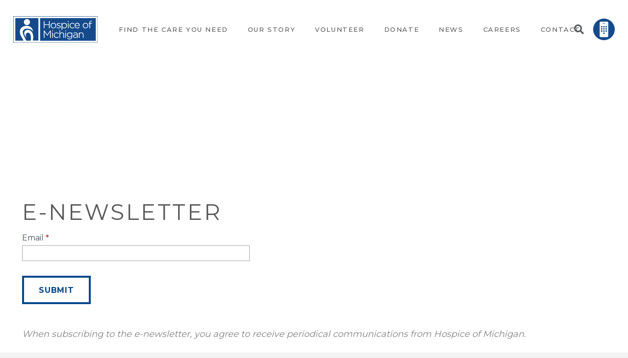

--- FILE ---
content_type: text/html; charset=UTF-8
request_url: https://www.hom.org/2019/02/?cat=14
body_size: 24145
content:
<!DOCTYPE HTML>
<html lang="en-US">
<head>
	<meta charset="UTF-8">
	<title>Patient Stories &#8211; Hospice of Michigan</title>
<meta name='robots' content='max-image-preview:large' />
<link rel='dns-prefetch' href='//fonts.googleapis.com' />
<link rel="alternate" type="application/rss+xml" title="Hospice of Michigan &raquo; Feed" href="https://www.hom.org/feed/" />
<link rel="alternate" type="application/rss+xml" title="Hospice of Michigan &raquo; Comments Feed" href="https://www.hom.org/comments/feed/" />
<link rel="alternate" type="text/calendar" title="Hospice of Michigan &raquo; iCal Feed" href="https://www.hom.org/events-calendar/?ical=1" />
<link rel="alternate" type="application/rss+xml" title="Hospice of Michigan &raquo; Patient Stories Category Feed" href="https://www.hom.org/category/patient-stories/feed/" />
<meta name="viewport" content="width=device-width, initial-scale=1">
<meta name="SKYPE_TOOLBAR" content="SKYPE_TOOLBAR_PARSER_COMPATIBLE">
<meta name="theme-color" content="#f6f6f6">
<meta property="og:title" content="Patient Stories &#8211; Hospice of Michigan">
<meta property="og:url" content="https://www.hom.org/2019/02/?cat=14">
<meta property="og:locale" content="en_US">
<meta property="og:site_name" content="Hospice of Michigan">
<meta property="og:type" content="website">
<style id='wp-img-auto-sizes-contain-inline-css'>
img:is([sizes=auto i],[sizes^="auto," i]){contain-intrinsic-size:3000px 1500px}
/*# sourceURL=wp-img-auto-sizes-contain-inline-css */
</style>
<link rel='stylesheet' id='formidable-css' href='https://www.hom.org/wp-content/plugins/formidable/css/formidableforms.css?ver=1151334' media='all' />
<link rel='stylesheet' id='tribe-events-pro-mini-calendar-block-styles-css' href='https://www.hom.org/wp-content/plugins/events-calendar-pro/build/css/tribe-events-pro-mini-calendar-block.css?ver=7.7.12' media='all' />
<style id='wp-emoji-styles-inline-css'>

	img.wp-smiley, img.emoji {
		display: inline !important;
		border: none !important;
		box-shadow: none !important;
		height: 1em !important;
		width: 1em !important;
		margin: 0 0.07em !important;
		vertical-align: -0.1em !important;
		background: none !important;
		padding: 0 !important;
	}
/*# sourceURL=wp-emoji-styles-inline-css */
</style>
<link rel='stylesheet' id='contact-form-7-css' href='https://www.hom.org/wp-content/plugins/contact-form-7/includes/css/styles.css?ver=6.1.4' media='all' />
<link rel='stylesheet' id='us-fonts-css' href='https://fonts.googleapis.com/css?family=Montserrat%3A400%2C500%2C700&#038;display=swap&#038;ver=6.9' media='all' />
<link rel='stylesheet' id='us-style-css' href='https://www.hom.org/wp-content/themes/Impreza/css/style.min.css?ver=8.17.4' media='all' />
<link rel='stylesheet' id='us-tribe-events-css' href='https://www.hom.org/wp-content/themes/Impreza/common/css/plugins/tribe-events.min.css?ver=8.17.4' media='all' />
<!--n2css--><!--n2js--><script src="https://www.hom.org/wp-includes/js/jquery/jquery.min.js?ver=3.7.1" id="jquery-core-js"></script>
<script id="hashbar-frontend-js-extra">
var hashbar_localize = {"dont_show_bar_after_close":"","notification_display_time":"400","bar_keep_closed":"","cookies_expire_time":"","cookies_expire_type":""};
//# sourceURL=hashbar-frontend-js-extra
</script>
<script src="https://www.hom.org/wp-content/plugins/hashbar-wp-notification-bar/assets/js/frontend.js?ver=1.9.0" id="hashbar-frontend-js"></script>
<script src="https://www.hom.org/wp-content/plugins/hashbar-wp-notification-bar/assets/js/js.cookie.min.js?ver=1.9.0" id="js-cookie-js"></script>
<script id="3d-flip-book-client-locale-loader-js-extra">
var FB3D_CLIENT_LOCALE = {"ajaxurl":"https://www.hom.org/wp-admin/admin-ajax.php","dictionary":{"Table of contents":"Table of contents","Close":"Close","Bookmarks":"Bookmarks","Thumbnails":"Thumbnails","Search":"Search","Share":"Share","Facebook":"Facebook","Twitter":"Twitter","Email":"Email","Play":"Play","Previous page":"Previous page","Next page":"Next page","Zoom in":"Zoom in","Zoom out":"Zoom out","Fit view":"Fit view","Auto play":"Auto play","Full screen":"Full screen","More":"More","Smart pan":"Smart pan","Single page":"Single page","Sounds":"Sounds","Stats":"Stats","Print":"Print","Download":"Download","Goto first page":"Goto first page","Goto last page":"Goto last page"},"images":"https://www.hom.org/wp-content/plugins/interactive-3d-flipbook-powered-physics-engine/assets/images/","jsData":{"urls":[],"posts":{"ids_mis":[],"ids":[]},"pages":[],"firstPages":[],"bookCtrlProps":[],"bookTemplates":[]},"key":"3d-flip-book","pdfJS":{"pdfJsLib":"https://www.hom.org/wp-content/plugins/interactive-3d-flipbook-powered-physics-engine/assets/js/pdf.min.js?ver=4.3.136","pdfJsWorker":"https://www.hom.org/wp-content/plugins/interactive-3d-flipbook-powered-physics-engine/assets/js/pdf.worker.js?ver=4.3.136","stablePdfJsLib":"https://www.hom.org/wp-content/plugins/interactive-3d-flipbook-powered-physics-engine/assets/js/stable/pdf.min.js?ver=2.5.207","stablePdfJsWorker":"https://www.hom.org/wp-content/plugins/interactive-3d-flipbook-powered-physics-engine/assets/js/stable/pdf.worker.js?ver=2.5.207","pdfJsCMapUrl":"https://www.hom.org/wp-content/plugins/interactive-3d-flipbook-powered-physics-engine/assets/cmaps/"},"cacheurl":"https://www.hom.org/wp-content/uploads/3d-flip-book/cache/","pluginsurl":"https://www.hom.org/wp-content/plugins/","pluginurl":"https://www.hom.org/wp-content/plugins/interactive-3d-flipbook-powered-physics-engine/","thumbnailSize":{"width":"150","height":"150"},"version":"1.16.17"};
//# sourceURL=3d-flip-book-client-locale-loader-js-extra
</script>
<script src="https://www.hom.org/wp-content/plugins/interactive-3d-flipbook-powered-physics-engine/assets/js/client-locale-loader.js?ver=1.16.17" id="3d-flip-book-client-locale-loader-js" async data-wp-strategy="async"></script>
<link rel="https://api.w.org/" href="https://www.hom.org/wp-json/" /><link rel="alternate" title="JSON" type="application/json" href="https://www.hom.org/wp-json/wp/v2/categories/14" /><link rel="EditURI" type="application/rsd+xml" title="RSD" href="https://www.hom.org/xmlrpc.php?rsd" />
<meta name="generator" content="WordPress 6.9" />
<!-- Google Tag Manager -->
<script>(function(w,d,s,l,i){w[l]=w[l]||[];w[l].push({'gtm.start':
new Date().getTime(),event:'gtm.js'});var f=d.getElementsByTagName(s)[0],
j=d.createElement(s),dl=l!='dataLayer'?'&l='+l:'';j.async=true;j.src=
'https://www.googletagmanager.com/gtm.js?id='+i+dl;f.parentNode.insertBefore(j,f);
})(window,document,'script','dataLayer','GTM-5SZL7PZ');</script>
<!-- End Google Tag Manager --><meta name="tec-api-version" content="v1"><meta name="tec-api-origin" content="https://www.hom.org"><link rel="alternate" href="https://www.hom.org/wp-json/tribe/events/v1/" /><script>document.documentElement.className += " js";</script>
		<script>
			if ( ! /Android|webOS|iPhone|iPad|iPod|BlackBerry|IEMobile|Opera Mini/i.test( navigator.userAgent ) ) {
				var root = document.getElementsByTagName( 'html' )[ 0 ]
				root.className += " no-touch";
			}
		</script>
		<link rel="icon" href="https://www.hom.org/wp-content/uploads/2023/08/Favicon_HOM-65x65.png" sizes="32x32" />
<link rel="icon" href="https://www.hom.org/wp-content/uploads/2023/08/Favicon_HOM.png" sizes="192x192" />
<link rel="apple-touch-icon" href="https://www.hom.org/wp-content/uploads/2023/08/Favicon_HOM.png" />
<meta name="msapplication-TileImage" content="https://www.hom.org/wp-content/uploads/2023/08/Favicon_HOM.png" />
		<style id="us-icon-fonts">@font-face{font-display:block;font-style:normal;font-family:"fontawesome";font-weight:900;src:url("https://www.hom.org/wp-content/themes/Impreza/fonts/fa-solid-900.woff2?ver=8.17.4") format("woff2"),url("https://www.hom.org/wp-content/themes/Impreza/fonts/fa-solid-900.woff?ver=8.17.4") format("woff")}.fas{font-family:"fontawesome";font-weight:900}@font-face{font-display:block;font-style:normal;font-family:"fontawesome";font-weight:400;src:url("https://www.hom.org/wp-content/themes/Impreza/fonts/fa-regular-400.woff2?ver=8.17.4") format("woff2"),url("https://www.hom.org/wp-content/themes/Impreza/fonts/fa-regular-400.woff?ver=8.17.4") format("woff")}.far{font-family:"fontawesome";font-weight:400}@font-face{font-display:block;font-style:normal;font-family:"fontawesome";font-weight:300;src:url("https://www.hom.org/wp-content/themes/Impreza/fonts/fa-light-300.woff2?ver=8.17.4") format("woff2"),url("https://www.hom.org/wp-content/themes/Impreza/fonts/fa-light-300.woff?ver=8.17.4") format("woff")}.fal{font-family:"fontawesome";font-weight:300}@font-face{font-display:block;font-style:normal;font-family:"Font Awesome 5 Duotone";font-weight:900;src:url("https://www.hom.org/wp-content/themes/Impreza/fonts/fa-duotone-900.woff2?ver=8.17.4") format("woff2"),url("https://www.hom.org/wp-content/themes/Impreza/fonts/fa-duotone-900.woff?ver=8.17.4") format("woff")}.fad{font-family:"Font Awesome 5 Duotone";font-weight:900}.fad{position:relative}.fad:before{position:absolute}.fad:after{opacity:0.4}@font-face{font-display:block;font-style:normal;font-family:"Font Awesome 5 Brands";font-weight:400;src:url("https://www.hom.org/wp-content/themes/Impreza/fonts/fa-brands-400.woff2?ver=8.17.4") format("woff2"),url("https://www.hom.org/wp-content/themes/Impreza/fonts/fa-brands-400.woff?ver=8.17.4") format("woff")}.fab{font-family:"Font Awesome 5 Brands";font-weight:400}@font-face{font-display:block;font-style:normal;font-family:"Material Icons";font-weight:400;src:url("https://www.hom.org/wp-content/themes/Impreza/fonts/material-icons.woff2?ver=8.17.4") format("woff2"),url("https://www.hom.org/wp-content/themes/Impreza/fonts/material-icons.woff?ver=8.17.4") format("woff")}.material-icons{font-family:"Material Icons";font-weight:400}</style>
				<style id="us-theme-options-css">:root{--color-header-middle-bg:#ffffff;--color-header-middle-bg-grad:#ffffff;--color-header-middle-text:#58595b;--color-header-middle-text-hover:#58595b;--color-header-transparent-bg:transparent;--color-header-transparent-bg-grad:transparent;--color-header-transparent-text:rgba(255,255,255,0.66);--color-header-transparent-text-hover:#ffffff;--color-chrome-toolbar:#f6f6f6;--color-chrome-toolbar-grad:#f6f6f6;--color-header-top-bg:#f6f6f6;--color-header-top-bg-grad:#f6f6f6;--color-header-top-text:#333333;--color-header-top-text-hover:#58595b;--color-header-top-transparent-bg:rgba(0,0,0,0.2);--color-header-top-transparent-bg-grad:rgba(0,0,0,0.2);--color-header-top-transparent-text:rgba(255,255,255,0.66);--color-header-top-transparent-text-hover:#fff;--color-content-bg:#ffffff;--color-content-bg-grad:#ffffff;--color-content-bg-alt:#f3f3f3;--color-content-bg-alt-grad:#f3f3f3;--color-content-border:#808285;--color-content-heading:#58595b;--color-content-heading-grad:#58595b;--color-content-text:#808285;--color-content-link:#144a8c;--color-content-link-hover:#808285;--color-content-primary:#144a8c;--color-content-primary-grad:#144a8c;--color-content-secondary:#000000;--color-content-secondary-grad:#000000;--color-content-faded:#999999;--color-content-overlay:rgba(0,0,0,0.75);--color-content-overlay-grad:rgba(0,0,0,0.75);--color-alt-content-bg:#f3f3f3;--color-alt-content-bg-grad:#f3f3f3;--color-alt-content-bg-alt:#ffffff;--color-alt-content-bg-alt-grad:#ffffff;--color-alt-content-border:#808285;--color-alt-content-heading:#000000;--color-alt-content-heading-grad:#000000;--color-alt-content-text:#808285;--color-alt-content-link:#144a8c;--color-alt-content-link-hover:#808285;--color-alt-content-primary:#144a8c;--color-alt-content-primary-grad:#144a8c;--color-alt-content-secondary:#000000;--color-alt-content-secondary-grad:#000000;--color-alt-content-faded:#999999;--color-alt-content-overlay:rgba(0,0,0,0.75);--color-alt-content-overlay-grad:rgba(0,0,0,0.75);--color-footer-bg:#ffffff;--color-footer-bg-grad:#ffffff;--color-footer-bg-alt:#f6f6f6;--color-footer-bg-alt-grad:#f6f6f6;--color-footer-border:#00488d;--color-footer-text:#666666;--color-footer-link:#000000;--color-footer-link-hover:#000000;--color-subfooter-bg:#222222;--color-subfooter-bg-grad:#222222;--color-subfooter-bg-alt:#333333;--color-subfooter-bg-alt-grad:#333333;--color-subfooter-border:#00488d;--color-subfooter-text:#ffffff;--color-subfooter-link:#ffffff;--color-subfooter-link-hover:#ffffff;--color-content-primary-faded:rgba(20,74,140,0.15);--box-shadow:0 5px 15px rgba(0,0,0,.15);--box-shadow-up:0 -5px 15px rgba(0,0,0,.15);--site-content-width:1600px;--inputs-font-size:18px;--inputs-height:3.2em;--inputs-padding:1em;--inputs-border-width:2px;--inputs-text-color:#414042;--font-body:"Montserrat",sans-serif;--font-h1:"Montserrat",sans-serif;--font-h2:"Montserrat",sans-serif;--font-h3:"Montserrat",sans-serif;--font-h4:"Montserrat",sans-serif;--font-h5:"Montserrat",sans-serif;--font-h6:"Montserrat",sans-serif}h2{color:#58595b}h3{color:#58595b!important}h4{color:#58595b!important}html,.l-header .widget,.menu-item-object-us_page_block{font-family:var(--font-body);font-weight:400;font-size:18px;line-height:33px}h1{font-family:var(--font-h1);font-weight:400;font-size:2rem;line-height:1.3;letter-spacing:0.08em;margin-bottom:1.5rem}h2{font-family:var(--font-h2);font-weight:400;font-size:2.25rem;line-height:50px;letter-spacing:0.08em;margin-bottom:1.5rem;text-transform:uppercase}h3{font-family:var(--font-h3);font-weight:400;font-size:34px;line-height:1.1;letter-spacing:0.15em;margin-bottom:1.5rem;text-transform:uppercase}.widgettitle,h4{font-family:var(--font-h4);font-weight:100;font-size:24px;line-height:1.3;letter-spacing:0em;margin-bottom:1.4rem}h5{font-family:var(--font-h5);font-weight:400;font-size:22px;line-height:1.4;letter-spacing:0em;margin-bottom:1.5rem}h6{font-family:var(--font-h6);font-weight:400;font-size:20px;line-height:1.4;letter-spacing:0em;margin-bottom:1.5rem}@media (max-width:600px){html{font-size:14px;line-height:40px}h1{font-size:1.53rem}h1.vc_custom_heading:not([class*="us_custom_"]){font-size:1.53rem!important}h2{font-size:22px}h2.vc_custom_heading:not([class*="us_custom_"]){font-size:22px!important}h3{font-size:18px}h3.vc_custom_heading:not([class*="us_custom_"]){font-size:18px!important}.widgettitle,h4{font-size:15px}h4.vc_custom_heading:not([class*="us_custom_"]){font-size:15px!important}h5{font-size:20px}h5.vc_custom_heading:not([class*="us_custom_"]){font-size:20px!important}h6{font-size:18px}h6.vc_custom_heading:not([class*="us_custom_"]){font-size:18px!important}}body{background:var(--color-alt-content-bg)}.l-canvas.type_boxed,.l-canvas.type_boxed .l-subheader,.l-canvas.type_boxed~.l-footer{max-width:1700px}@media (max-width:1690px){.l-main .aligncenter{max-width:calc(100vw - 5rem)}}@media (min-width:1281px){body.usb_preview .hide_on_default{opacity:0.25!important}.vc_hidden-lg,body:not(.usb_preview) .hide_on_default{display:none!important}.default_align_left{text-align:left;justify-content:flex-start}.default_align_right{text-align:right;justify-content:flex-end}.default_align_center{text-align:center;justify-content:center}.default_align_justify{justify-content:space-between}.w-hwrapper>.default_align_justify,.default_align_justify>.w-btn{width:100%}}@media (min-width:1025px) and (max-width:1280px){body.usb_preview .hide_on_laptops{opacity:0.25!important}.vc_hidden-md,body:not(.usb_preview) .hide_on_laptops{display:none!important}.laptops_align_left{text-align:left;justify-content:flex-start}.laptops_align_right{text-align:right;justify-content:flex-end}.laptops_align_center{text-align:center;justify-content:center}.laptops_align_justify{justify-content:space-between}.w-hwrapper>.laptops_align_justify,.laptops_align_justify>.w-btn{width:100%}}@media (min-width:601px) and (max-width:1024px){body.usb_preview .hide_on_tablets{opacity:0.25!important}.vc_hidden-sm,body:not(.usb_preview) .hide_on_tablets{display:none!important}.tablets_align_left{text-align:left;justify-content:flex-start}.tablets_align_right{text-align:right;justify-content:flex-end}.tablets_align_center{text-align:center;justify-content:center}.tablets_align_justify{justify-content:space-between}.w-hwrapper>.tablets_align_justify,.tablets_align_justify>.w-btn{width:100%}}@media (max-width:600px){body.usb_preview .hide_on_mobiles{opacity:0.25!important}.vc_hidden-xs,body:not(.usb_preview) .hide_on_mobiles{display:none!important}.mobiles_align_left{text-align:left;justify-content:flex-start}.mobiles_align_right{text-align:right;justify-content:flex-end}.mobiles_align_center{text-align:center;justify-content:center}.mobiles_align_justify{justify-content:space-between}.w-hwrapper>.mobiles_align_justify,.mobiles_align_justify>.w-btn{width:100%}.w-hwrapper.stack_on_mobiles{display:block}.w-hwrapper.stack_on_mobiles>*{display:block;margin:0 0 var(--hwrapper-gap,1.2rem)}.w-hwrapper.stack_on_mobiles>:last-child{margin-bottom:0}}@media (max-width:1280px){.g-cols.laptops-cols_1{grid-template-columns:100%}.g-cols.laptops-cols_1.reversed>div:last-of-type{order:-1}.g-cols.laptops-cols_2{grid-template-columns:repeat(2,1fr)}.g-cols.laptops-cols_3{grid-template-columns:repeat(3,1fr)}.g-cols.laptops-cols_4{grid-template-columns:repeat(4,1fr)}.g-cols.laptops-cols_5{grid-template-columns:repeat(5,1fr)}.g-cols.laptops-cols_6{grid-template-columns:repeat(6,1fr)}.g-cols.laptops-cols_1-2{grid-template-columns:1fr 2fr}.g-cols.laptops-cols_2-1{grid-template-columns:2fr 1fr}.g-cols.laptops-cols_2-3{grid-template-columns:2fr 3fr}.g-cols.laptops-cols_3-2{grid-template-columns:3fr 2fr}.g-cols.laptops-cols_1-3{grid-template-columns:1fr 3fr}.g-cols.laptops-cols_3-1{grid-template-columns:3fr 1fr}.g-cols.laptops-cols_1-4{grid-template-columns:1fr 4fr}.g-cols.laptops-cols_4-1{grid-template-columns:4fr 1fr}.g-cols.laptops-cols_1-5{grid-template-columns:1fr 5fr}.g-cols.laptops-cols_5-1{grid-template-columns:5fr 1fr}.g-cols.laptops-cols_1-2-1{grid-template-columns:1fr 2fr 1fr}.g-cols.laptops-cols_1-3-1{grid-template-columns:1fr 3fr 1fr}.g-cols.laptops-cols_1-4-1{grid-template-columns:1fr 4fr 1fr}}@media (max-width:1024px){.g-cols.tablets-cols_1{grid-template-columns:100%}.g-cols.tablets-cols_1.reversed>div:last-of-type{order:-1}.g-cols.tablets-cols_2{grid-template-columns:repeat(2,1fr)}.g-cols.tablets-cols_3{grid-template-columns:repeat(3,1fr)}.g-cols.tablets-cols_4{grid-template-columns:repeat(4,1fr)}.g-cols.tablets-cols_5{grid-template-columns:repeat(5,1fr)}.g-cols.tablets-cols_6{grid-template-columns:repeat(6,1fr)}.g-cols.tablets-cols_1-2{grid-template-columns:1fr 2fr}.g-cols.tablets-cols_2-1{grid-template-columns:2fr 1fr}.g-cols.tablets-cols_2-3{grid-template-columns:2fr 3fr}.g-cols.tablets-cols_3-2{grid-template-columns:3fr 2fr}.g-cols.tablets-cols_1-3{grid-template-columns:1fr 3fr}.g-cols.tablets-cols_3-1{grid-template-columns:3fr 1fr}.g-cols.tablets-cols_1-4{grid-template-columns:1fr 4fr}.g-cols.tablets-cols_4-1{grid-template-columns:4fr 1fr}.g-cols.tablets-cols_1-5{grid-template-columns:1fr 5fr}.g-cols.tablets-cols_5-1{grid-template-columns:5fr 1fr}.g-cols.tablets-cols_1-2-1{grid-template-columns:1fr 2fr 1fr}.g-cols.tablets-cols_1-3-1{grid-template-columns:1fr 3fr 1fr}.g-cols.tablets-cols_1-4-1{grid-template-columns:1fr 4fr 1fr}}@media (max-width:600px){.g-cols.mobiles-cols_1{grid-template-columns:100%}.g-cols.mobiles-cols_1.reversed>div:last-of-type{order:-1}.g-cols.mobiles-cols_2{grid-template-columns:repeat(2,1fr)}.g-cols.mobiles-cols_3{grid-template-columns:repeat(3,1fr)}.g-cols.mobiles-cols_4{grid-template-columns:repeat(4,1fr)}.g-cols.mobiles-cols_5{grid-template-columns:repeat(5,1fr)}.g-cols.mobiles-cols_6{grid-template-columns:repeat(6,1fr)}.g-cols.mobiles-cols_1-2{grid-template-columns:1fr 2fr}.g-cols.mobiles-cols_2-1{grid-template-columns:2fr 1fr}.g-cols.mobiles-cols_2-3{grid-template-columns:2fr 3fr}.g-cols.mobiles-cols_3-2{grid-template-columns:3fr 2fr}.g-cols.mobiles-cols_1-3{grid-template-columns:1fr 3fr}.g-cols.mobiles-cols_3-1{grid-template-columns:3fr 1fr}.g-cols.mobiles-cols_1-4{grid-template-columns:1fr 4fr}.g-cols.mobiles-cols_4-1{grid-template-columns:4fr 1fr}.g-cols.mobiles-cols_1-5{grid-template-columns:1fr 5fr}.g-cols.mobiles-cols_5-1{grid-template-columns:5fr 1fr}.g-cols.mobiles-cols_1-2-1{grid-template-columns:1fr 2fr 1fr}.g-cols.mobiles-cols_1-3-1{grid-template-columns:1fr 3fr 1fr}.g-cols.mobiles-cols_1-4-1{grid-template-columns:1fr 4fr 1fr}.g-cols:not([style*="grid-gap"]){grid-gap:1.5rem}}@media (max-width:991px){.l-canvas{overflow:hidden}.g-cols.stacking_default.reversed>div:last-of-type{order:-1}.g-cols.stacking_default.via_flex>div:not([class*="vc_col-xs"]){width:100%;margin:0 0 1.5rem}.g-cols.stacking_default.via_grid.mobiles-cols_1{grid-template-columns:100%}.g-cols.stacking_default.via_flex.type_boxes>div,.g-cols.stacking_default.via_flex.reversed>div:first-child,.g-cols.stacking_default.via_flex:not(.reversed)>div:last-child,.g-cols.stacking_default.via_flex>div.has_bg_color{margin-bottom:0}.g-cols.stacking_default.via_flex.type_default>.wpb_column.stretched{margin-left:-1rem;margin-right:-1rem}.g-cols.stacking_default.via_grid.mobiles-cols_1>.wpb_column.stretched,.g-cols.stacking_default.via_flex.type_boxes>.wpb_column.stretched{margin-left:-2.5rem;margin-right:-2.5rem;width:auto}.vc_column-inner.type_sticky>.wpb_wrapper,.vc_column_container.type_sticky>.vc_column-inner{top:0!important}}@media (min-width:992px){body:not(.rtl) .l-section.for_sidebar.at_left>div>.l-sidebar,.rtl .l-section.for_sidebar.at_right>div>.l-sidebar{order:-1}.vc_column_container.type_sticky>.vc_column-inner,.vc_column-inner.type_sticky>.wpb_wrapper{position:-webkit-sticky;position:sticky}.l-section.type_sticky{position:-webkit-sticky;position:sticky;top:0;z-index:11;transform:translateZ(0); transition:top 0.3s cubic-bezier(.78,.13,.15,.86) 0.1s}.header_hor .l-header.post_fixed.sticky_auto_hide{z-index:12}.admin-bar .l-section.type_sticky{top:32px}.l-section.type_sticky>.l-section-h{transition:padding-top 0.3s}.header_hor .l-header.pos_fixed:not(.down)~.l-main .l-section.type_sticky:not(:first-of-type){top:var(--header-sticky-height)}.admin-bar.header_hor .l-header.pos_fixed:not(.down)~.l-main .l-section.type_sticky:not(:first-of-type){top:calc( var(--header-sticky-height) + 32px )}.header_hor .l-header.pos_fixed.sticky:not(.down)~.l-main .l-section.type_sticky:first-of-type>.l-section-h{padding-top:var(--header-sticky-height)}.header_hor.headerinpos_bottom .l-header.pos_fixed.sticky:not(.down)~.l-main .l-section.type_sticky:first-of-type>.l-section-h{padding-bottom:var(--header-sticky-height)!important}}@media screen and (min-width:1690px){.g-cols.via_flex.type_default>.wpb_column.stretched:first-of-type{margin-left:calc( var(--site-content-width) / 2 + 0px / 2 + 1.5rem - 50vw)}.g-cols.via_flex.type_default>.wpb_column.stretched:last-of-type{margin-right:calc( var(--site-content-width) / 2 + 0px / 2 + 1.5rem - 50vw)}.l-main .alignfull, .w-separator.width_screen,.g-cols.via_grid>.wpb_column.stretched:first-of-type,.g-cols.via_flex.type_boxes>.wpb_column.stretched:first-of-type{margin-left:calc( var(--site-content-width) / 2 + 0px / 2 - 50vw )}.l-main .alignfull, .w-separator.width_screen,.g-cols.via_grid>.wpb_column.stretched:last-of-type,.g-cols.via_flex.type_boxes>.wpb_column.stretched:last-of-type{margin-right:calc( var(--site-content-width) / 2 + 0px / 2 - 50vw )}}@media (max-width:600px){.w-form-row.for_submit[style*=btn-size-mobiles] .w-btn{font-size:var(--btn-size-mobiles)!important}}a,button,input[type=submit],.ui-slider-handle{outline:none!important}.w-toplink,.w-header-show{background:rgba(0,0,0,0.3)}.no-touch .w-toplink.active:hover,.no-touch .w-header-show:hover{background:var(--color-content-primary-grad)}button[type=submit]:not(.w-btn),input[type=submit]:not(.w-btn),.us-nav-style_1>*,.navstyle_1>.owl-nav button,.us-btn-style_1{font-family:var(--font-h1);font-size:16px;line-height:1.2!important;font-weight:400;font-style:normal;text-transform:none;letter-spacing:0em;border-radius:0em;padding:1.1em 4.2em;background:var(--color-content-primary);border-color:var(--color-content-primary);color:#ffffff!important}button[type=submit]:not(.w-btn):before,input[type=submit]:not(.w-btn),.us-nav-style_1>*:before,.navstyle_1>.owl-nav button:before,.us-btn-style_1:before{border-width:2px}.no-touch button[type=submit]:not(.w-btn):hover,.no-touch input[type=submit]:not(.w-btn):hover,.us-nav-style_1>span.current,.no-touch .us-nav-style_1>a:hover,.no-touch .navstyle_1>.owl-nav button:hover,.no-touch .us-btn-style_1:hover{background:transparent;border-color:var(--color-content-primary);color:var(--color-content-primary)!important}.us-nav-style_1>*{min-width:calc(1.2em + 2 * 1.1em)}.us-nav-style_4>*,.navstyle_4>.owl-nav button,.us-btn-style_4{font-family:var(--font-h1);font-size:16px;line-height:1.20!important;font-weight:400;font-style:normal;text-transform:none;letter-spacing:0em;border-radius:0em;padding:1.1em 4.2em;background:var(--color-content-primary);border-color:var(--color-content-primary);color:#ffffff!important}.us-nav-style_4>*:before,.navstyle_4>.owl-nav button:before,.us-btn-style_4:before{border-width:2px}.us-nav-style_4>span.current,.no-touch .us-nav-style_4>a:hover,.no-touch .navstyle_4>.owl-nav button:hover,.no-touch .us-btn-style_4:hover{background:transparent;border-color:var(--color-header-middle-bg);color:var(--color-header-middle-bg)!important}.us-nav-style_4>*{min-width:calc(1.20em + 2 * 1.1em)}.us-nav-style_3>*,.navstyle_3>.owl-nav button,.us-btn-style_3{font-size:16px;line-height:1.2!important;font-weight:700;font-style:normal;text-transform:none;letter-spacing:0.05em;border-radius:0em;padding:1.1em 2em;background:transparent;border-color:#00488d;color:#00488d!important}.us-nav-style_3>*:before,.navstyle_3>.owl-nav button:before,.us-btn-style_3:before{border-width:2px}.us-nav-style_3>span.current,.no-touch .us-nav-style_3>a:hover,.no-touch .navstyle_3>.owl-nav button:hover,.no-touch .us-btn-style_3:hover{background:#00488d;border-color:#00488d;color:#ffffff!important}.us-nav-style_3>*{min-width:calc(1.2em + 2 * 1.1em)}.w-filter.state_desktop.style_drop_default .w-filter-item-title,.select2-selection,select,textarea,input:not([type=submit]){font-family:var(--font-h1);font-weight:400;letter-spacing:0em;border-radius:0rem;background:var(--color-content-bg);border-color:#a6a6a8;color:#414042}.w-filter.state_desktop.style_drop_default .w-filter-item-title:focus,.select2-container--open .select2-selection,select:focus,textarea:focus,input:not([type=submit]):focus{border-color:#00488d!important}.w-form-row.move_label .w-form-row-label{font-size:18px;top:calc(3.2em/2 + 2px - 0.7em);margin:0 1em;background-color:var(--color-content-bg);color:#414042}.w-form-row.with_icon.move_label .w-form-row-label{margin-left:calc(1.6em + 1em)}.leaflet-default-icon-path{background-image:url(https://www.hom.org/wp-content/themes/Impreza/common/css/vendor/images/marker-icon.png)}</style>
				<style id="us-header-css"> .l-subheader.at_middle,.l-subheader.at_middle .w-dropdown-list,.l-subheader.at_middle .type_mobile .w-nav-list.level_1{background:var(--color-header-middle-bg);color:#58595b}.no-touch .l-subheader.at_middle a:hover,.no-touch .l-header.bg_transparent .l-subheader.at_middle .w-dropdown.opened a:hover{color:#58595b}.l-header.bg_transparent:not(.sticky) .l-subheader.at_middle{background:var(--color-header-transparent-bg);color:var(--color-header-transparent-text)}.no-touch .l-header.bg_transparent:not(.sticky) .at_middle .w-cart-link:hover,.no-touch .l-header.bg_transparent:not(.sticky) .at_middle .w-text a:hover,.no-touch .l-header.bg_transparent:not(.sticky) .at_middle .w-html a:hover,.no-touch .l-header.bg_transparent:not(.sticky) .at_middle .w-nav>a:hover,.no-touch .l-header.bg_transparent:not(.sticky) .at_middle .w-menu a:hover,.no-touch .l-header.bg_transparent:not(.sticky) .at_middle .w-search>a:hover,.no-touch .l-header.bg_transparent:not(.sticky) .at_middle .w-dropdown a:hover,.no-touch .l-header.bg_transparent:not(.sticky) .at_middle .type_desktop .menu-item.level_1:hover>a{color:var(--color-header-transparent-text-hover)}.header_ver .l-header{background:var(--color-header-middle-bg);color:#58595b}@media (min-width:1281px){.hidden_for_default{display:none!important}.l-subheader.at_top{display:none}.l-subheader.at_bottom{display:none}.l-header{position:relative;z-index:111;width:100%}.l-subheader{margin:0 auto}.l-subheader.width_full{padding-left:1.5rem;padding-right:1.5rem}.l-subheader-h{display:flex;align-items:center;position:relative;margin:0 auto;max-width:var(--site-content-width,1200px);height:inherit}.w-header-show{display:none}.l-header.pos_fixed{position:fixed;left:0}.l-header.pos_fixed:not(.notransition) .l-subheader{transition-property:transform,background,box-shadow,line-height,height;transition-duration:.3s;transition-timing-function:cubic-bezier(.78,.13,.15,.86)}.headerinpos_bottom.sticky_first_section .l-header.pos_fixed{position:fixed!important}.header_hor .l-header.sticky_auto_hide{transition:transform .3s cubic-bezier(.78,.13,.15,.86) .1s}.header_hor .l-header.sticky_auto_hide.down{transform:translateY(-110%)}.l-header.bg_transparent:not(.sticky) .l-subheader{box-shadow:none!important;background:none}.l-header.bg_transparent~.l-main .l-section.width_full.height_auto:first-of-type>.l-section-h{padding-top:0!important;padding-bottom:0!important}.l-header.pos_static.bg_transparent{position:absolute;left:0}.l-subheader.width_full .l-subheader-h{max-width:none!important}.l-header.shadow_thin .l-subheader.at_middle,.l-header.shadow_thin .l-subheader.at_bottom{box-shadow:0 1px 0 rgba(0,0,0,0.08)}.l-header.shadow_wide .l-subheader.at_middle,.l-header.shadow_wide .l-subheader.at_bottom{box-shadow:0 3px 5px -1px rgba(0,0,0,0.1),0 2px 1px -1px rgba(0,0,0,0.05)}.header_hor .l-subheader-cell>.w-cart{margin-left:0;margin-right:0}:root{--header-height:120px;--header-sticky-height:84px}.l-header:before{content:'120'}.l-header.sticky:before{content:'84'}.l-subheader.at_top{line-height:36px;height:36px}.l-header.sticky .l-subheader.at_top{line-height:36px;height:36px}.l-subheader.at_middle{line-height:120px;height:120px}.l-header.sticky .l-subheader.at_middle{line-height:84px;height:84px}.l-subheader.at_bottom{line-height:50px;height:50px}.l-header.sticky .l-subheader.at_bottom{line-height:50px;height:50px}.headerinpos_above .l-header.pos_fixed{overflow:hidden;transition:transform 0.3s;transform:translate3d(0,-100%,0)}.headerinpos_above .l-header.pos_fixed.sticky{overflow:visible;transform:none}.headerinpos_above .l-header.pos_fixed~.l-section>.l-section-h,.headerinpos_above .l-header.pos_fixed~.l-main .l-section:first-of-type>.l-section-h{padding-top:0!important}.headerinpos_below .l-header.pos_fixed:not(.sticky){position:absolute;top:100%}.headerinpos_below .l-header.pos_fixed~.l-main>.l-section:first-of-type>.l-section-h{padding-top:0!important}.headerinpos_below .l-header.pos_fixed~.l-main .l-section.full_height:nth-of-type(2){min-height:100vh}.headerinpos_below .l-header.pos_fixed~.l-main>.l-section:nth-of-type(2)>.l-section-h{padding-top:var(--header-height)}.headerinpos_bottom .l-header.pos_fixed:not(.sticky){position:absolute;top:100vh}.headerinpos_bottom .l-header.pos_fixed~.l-main>.l-section:first-of-type>.l-section-h{padding-top:0!important}.headerinpos_bottom .l-header.pos_fixed~.l-main>.l-section:first-of-type>.l-section-h{padding-bottom:var(--header-height)}.headerinpos_bottom .l-header.pos_fixed.bg_transparent~.l-main .l-section.valign_center:not(.height_auto):first-of-type>.l-section-h{top:calc( var(--header-height) / 2 )}.headerinpos_bottom .l-header.pos_fixed:not(.sticky) .w-cart-dropdown,.headerinpos_bottom .l-header.pos_fixed:not(.sticky) .w-nav.type_desktop .w-nav-list.level_2{bottom:100%;transform-origin:0 100%}.headerinpos_bottom .l-header.pos_fixed:not(.sticky) .w-nav.type_mobile.m_layout_dropdown .w-nav-list.level_1{top:auto;bottom:100%;box-shadow:var(--box-shadow-up)}.headerinpos_bottom .l-header.pos_fixed:not(.sticky) .w-nav.type_desktop .w-nav-list.level_3,.headerinpos_bottom .l-header.pos_fixed:not(.sticky) .w-nav.type_desktop .w-nav-list.level_4{top:auto;bottom:0;transform-origin:0 100%}.headerinpos_bottom .l-header.pos_fixed:not(.sticky) .w-dropdown-list{top:auto;bottom:-0.4em;padding-top:0.4em;padding-bottom:2.4em}.admin-bar .l-header.pos_static.bg_solid~.l-main .l-section.full_height:first-of-type{min-height:calc( 100vh - var(--header-height) - 32px )}.admin-bar .l-header.pos_fixed:not(.sticky_auto_hide)~.l-main .l-section.full_height:not(:first-of-type){min-height:calc( 100vh - var(--header-sticky-height) - 32px )}.admin-bar.headerinpos_below .l-header.pos_fixed~.l-main .l-section.full_height:nth-of-type(2){min-height:calc(100vh - 32px)}}@media (min-width:1025px) and (max-width:1280px){.hidden_for_laptops{display:none!important}.l-subheader.at_top{display:none}.l-subheader.at_bottom{display:none}.l-header{position:relative;z-index:111;width:100%}.l-subheader{margin:0 auto}.l-subheader.width_full{padding-left:1.5rem;padding-right:1.5rem}.l-subheader-h{display:flex;align-items:center;position:relative;margin:0 auto;max-width:var(--site-content-width,1200px);height:inherit}.w-header-show{display:none}.l-header.pos_fixed{position:fixed;left:0}.l-header.pos_fixed:not(.notransition) .l-subheader{transition-property:transform,background,box-shadow,line-height,height;transition-duration:.3s;transition-timing-function:cubic-bezier(.78,.13,.15,.86)}.headerinpos_bottom.sticky_first_section .l-header.pos_fixed{position:fixed!important}.header_hor .l-header.sticky_auto_hide{transition:transform .3s cubic-bezier(.78,.13,.15,.86) .1s}.header_hor .l-header.sticky_auto_hide.down{transform:translateY(-110%)}.l-header.bg_transparent:not(.sticky) .l-subheader{box-shadow:none!important;background:none}.l-header.bg_transparent~.l-main .l-section.width_full.height_auto:first-of-type>.l-section-h{padding-top:0!important;padding-bottom:0!important}.l-header.pos_static.bg_transparent{position:absolute;left:0}.l-subheader.width_full .l-subheader-h{max-width:none!important}.l-header.shadow_thin .l-subheader.at_middle,.l-header.shadow_thin .l-subheader.at_bottom{box-shadow:0 1px 0 rgba(0,0,0,0.08)}.l-header.shadow_wide .l-subheader.at_middle,.l-header.shadow_wide .l-subheader.at_bottom{box-shadow:0 3px 5px -1px rgba(0,0,0,0.1),0 2px 1px -1px rgba(0,0,0,0.05)}.header_hor .l-subheader-cell>.w-cart{margin-left:0;margin-right:0}:root{--header-height:120px;--header-sticky-height:64px}.l-header:before{content:'120'}.l-header.sticky:before{content:'64'}.l-subheader.at_top{line-height:36px;height:36px}.l-header.sticky .l-subheader.at_top{line-height:36px;height:36px}.l-subheader.at_middle{line-height:120px;height:120px}.l-header.sticky .l-subheader.at_middle{line-height:64px;height:64px}.l-subheader.at_bottom{line-height:50px;height:50px}.l-header.sticky .l-subheader.at_bottom{line-height:50px;height:50px}.headerinpos_above .l-header.pos_fixed{overflow:hidden;transition:transform 0.3s;transform:translate3d(0,-100%,0)}.headerinpos_above .l-header.pos_fixed.sticky{overflow:visible;transform:none}.headerinpos_above .l-header.pos_fixed~.l-section>.l-section-h,.headerinpos_above .l-header.pos_fixed~.l-main .l-section:first-of-type>.l-section-h{padding-top:0!important}.headerinpos_below .l-header.pos_fixed:not(.sticky){position:absolute;top:100%}.headerinpos_below .l-header.pos_fixed~.l-main>.l-section:first-of-type>.l-section-h{padding-top:0!important}.headerinpos_below .l-header.pos_fixed~.l-main .l-section.full_height:nth-of-type(2){min-height:100vh}.headerinpos_below .l-header.pos_fixed~.l-main>.l-section:nth-of-type(2)>.l-section-h{padding-top:var(--header-height)}.headerinpos_bottom .l-header.pos_fixed:not(.sticky){position:absolute;top:100vh}.headerinpos_bottom .l-header.pos_fixed~.l-main>.l-section:first-of-type>.l-section-h{padding-top:0!important}.headerinpos_bottom .l-header.pos_fixed~.l-main>.l-section:first-of-type>.l-section-h{padding-bottom:var(--header-height)}.headerinpos_bottom .l-header.pos_fixed.bg_transparent~.l-main .l-section.valign_center:not(.height_auto):first-of-type>.l-section-h{top:calc( var(--header-height) / 2 )}.headerinpos_bottom .l-header.pos_fixed:not(.sticky) .w-cart-dropdown,.headerinpos_bottom .l-header.pos_fixed:not(.sticky) .w-nav.type_desktop .w-nav-list.level_2{bottom:100%;transform-origin:0 100%}.headerinpos_bottom .l-header.pos_fixed:not(.sticky) .w-nav.type_mobile.m_layout_dropdown .w-nav-list.level_1{top:auto;bottom:100%;box-shadow:var(--box-shadow-up)}.headerinpos_bottom .l-header.pos_fixed:not(.sticky) .w-nav.type_desktop .w-nav-list.level_3,.headerinpos_bottom .l-header.pos_fixed:not(.sticky) .w-nav.type_desktop .w-nav-list.level_4{top:auto;bottom:0;transform-origin:0 100%}.headerinpos_bottom .l-header.pos_fixed:not(.sticky) .w-dropdown-list{top:auto;bottom:-0.4em;padding-top:0.4em;padding-bottom:2.4em}.admin-bar .l-header.pos_static.bg_solid~.l-main .l-section.full_height:first-of-type{min-height:calc( 100vh - var(--header-height) - 32px )}.admin-bar .l-header.pos_fixed:not(.sticky_auto_hide)~.l-main .l-section.full_height:not(:first-of-type){min-height:calc( 100vh - var(--header-sticky-height) - 32px )}.admin-bar.headerinpos_below .l-header.pos_fixed~.l-main .l-section.full_height:nth-of-type(2){min-height:calc(100vh - 32px)}}@media (min-width:601px) and (max-width:1024px){.hidden_for_tablets{display:none!important}.l-subheader.at_top{display:none}.l-subheader.at_bottom{display:none}.l-header{position:relative;z-index:111;width:100%}.l-subheader{margin:0 auto}.l-subheader.width_full{padding-left:1.5rem;padding-right:1.5rem}.l-subheader-h{display:flex;align-items:center;position:relative;margin:0 auto;max-width:var(--site-content-width,1200px);height:inherit}.w-header-show{display:none}.l-header.pos_fixed{position:fixed;left:0}.l-header.pos_fixed:not(.notransition) .l-subheader{transition-property:transform,background,box-shadow,line-height,height;transition-duration:.3s;transition-timing-function:cubic-bezier(.78,.13,.15,.86)}.headerinpos_bottom.sticky_first_section .l-header.pos_fixed{position:fixed!important}.header_hor .l-header.sticky_auto_hide{transition:transform .3s cubic-bezier(.78,.13,.15,.86) .1s}.header_hor .l-header.sticky_auto_hide.down{transform:translateY(-110%)}.l-header.bg_transparent:not(.sticky) .l-subheader{box-shadow:none!important;background:none}.l-header.bg_transparent~.l-main .l-section.width_full.height_auto:first-of-type>.l-section-h{padding-top:0!important;padding-bottom:0!important}.l-header.pos_static.bg_transparent{position:absolute;left:0}.l-subheader.width_full .l-subheader-h{max-width:none!important}.l-header.shadow_thin .l-subheader.at_middle,.l-header.shadow_thin .l-subheader.at_bottom{box-shadow:0 1px 0 rgba(0,0,0,0.08)}.l-header.shadow_wide .l-subheader.at_middle,.l-header.shadow_wide .l-subheader.at_bottom{box-shadow:0 3px 5px -1px rgba(0,0,0,0.1),0 2px 1px -1px rgba(0,0,0,0.05)}.header_hor .l-subheader-cell>.w-cart{margin-left:0;margin-right:0}:root{--header-height:96px;--header-sticky-height:64px}.l-header:before{content:'96'}.l-header.sticky:before{content:'64'}.l-subheader.at_top{line-height:36px;height:36px}.l-header.sticky .l-subheader.at_top{line-height:36px;height:36px}.l-subheader.at_middle{line-height:96px;height:96px}.l-header.sticky .l-subheader.at_middle{line-height:64px;height:64px}.l-subheader.at_bottom{line-height:50px;height:50px}.l-header.sticky .l-subheader.at_bottom{line-height:50px;height:50px}}@media (max-width:600px){.hidden_for_mobiles{display:none!important}.l-subheader.at_top{display:none}.l-subheader.at_bottom{display:none}.l-header{position:relative;z-index:111;width:100%}.l-subheader{margin:0 auto}.l-subheader.width_full{padding-left:1.5rem;padding-right:1.5rem}.l-subheader-h{display:flex;align-items:center;position:relative;margin:0 auto;max-width:var(--site-content-width,1200px);height:inherit}.w-header-show{display:none}.l-header.pos_fixed{position:fixed;left:0}.l-header.pos_fixed:not(.notransition) .l-subheader{transition-property:transform,background,box-shadow,line-height,height;transition-duration:.3s;transition-timing-function:cubic-bezier(.78,.13,.15,.86)}.headerinpos_bottom.sticky_first_section .l-header.pos_fixed{position:fixed!important}.header_hor .l-header.sticky_auto_hide{transition:transform .3s cubic-bezier(.78,.13,.15,.86) .1s}.header_hor .l-header.sticky_auto_hide.down{transform:translateY(-110%)}.l-header.bg_transparent:not(.sticky) .l-subheader{box-shadow:none!important;background:none}.l-header.bg_transparent~.l-main .l-section.width_full.height_auto:first-of-type>.l-section-h{padding-top:0!important;padding-bottom:0!important}.l-header.pos_static.bg_transparent{position:absolute;left:0}.l-subheader.width_full .l-subheader-h{max-width:none!important}.l-header.shadow_thin .l-subheader.at_middle,.l-header.shadow_thin .l-subheader.at_bottom{box-shadow:0 1px 0 rgba(0,0,0,0.08)}.l-header.shadow_wide .l-subheader.at_middle,.l-header.shadow_wide .l-subheader.at_bottom{box-shadow:0 3px 5px -1px rgba(0,0,0,0.1),0 2px 1px -1px rgba(0,0,0,0.05)}.header_hor .l-subheader-cell>.w-cart{margin-left:0;margin-right:0}:root{--header-height:80px;--header-sticky-height:80px}.l-header:before{content:'80'}.l-header.sticky:before{content:'80'}.l-subheader.at_top{line-height:36px;height:36px}.l-header.sticky .l-subheader.at_top{line-height:0px;height:0px;overflow:hidden}.l-subheader.at_middle{line-height:80px;height:80px}.l-header.sticky .l-subheader.at_middle{line-height:80px;height:80px}.l-subheader.at_bottom{line-height:50px;height:50px}.l-header.sticky .l-subheader.at_bottom{line-height:50px;height:50px}}@media (min-width:1281px){.ush_image_1{height:80px!important}.l-header.sticky .ush_image_1{height:80px!important}}@media (min-width:1025px) and (max-width:1280px){.ush_image_1{height:55px!important}.l-header.sticky .ush_image_1{height:55px!important}}@media (min-width:601px) and (max-width:1024px){.ush_image_1{height:50px!important}.l-header.sticky .ush_image_1{height:50px!important}}@media (max-width:600px){.ush_image_1{height:50px!important}.l-header.sticky .ush_image_1{height:50px!important}}@media (min-width:1281px){.ush_image_2{height:44px!important}.l-header.sticky .ush_image_2{height:44px!important}}@media (min-width:1025px) and (max-width:1280px){.ush_image_2{height:44px!important}.l-header.sticky .ush_image_2{height:44px!important}}@media (min-width:601px) and (max-width:1024px){.ush_image_2{height:44px!important}.l-header.sticky .ush_image_2{height:44px!important}}@media (max-width:600px){.ush_image_2{height:44px!important}.l-header.sticky .ush_image_2{height:44px!important}}.header_hor .ush_menu_1.type_desktop .menu-item.level_1>a:not(.w-btn){padding-left:20px;padding-right:20px}.header_hor .ush_menu_1.type_desktop .menu-item.level_1>a.w-btn{margin-left:20px;margin-right:20px}.header_hor .ush_menu_1.type_desktop.align-edges>.w-nav-list.level_1{margin-left:-20px;margin-right:-20px}.header_ver .ush_menu_1.type_desktop .menu-item.level_1>a:not(.w-btn){padding-top:20px;padding-bottom:20px}.header_ver .ush_menu_1.type_desktop .menu-item.level_1>a.w-btn{margin-top:20px;margin-bottom:20px}.ush_menu_1.type_desktop .menu-item:not(.level_1){font-size:13px}.ush_menu_1.type_mobile .w-nav-anchor.level_1,.ush_menu_1.type_mobile .w-nav-anchor.level_1 + .w-nav-arrow{font-size:1rem}.ush_menu_1.type_mobile .w-nav-anchor:not(.level_1),.ush_menu_1.type_mobile .w-nav-anchor:not(.level_1) + .w-nav-arrow{font-size:1rem}@media (min-width:1281px){.ush_menu_1 .w-nav-icon{font-size:1.4rem}}@media (min-width:1025px) and (max-width:1280px){.ush_menu_1 .w-nav-icon{font-size:1.4rem}}@media (min-width:601px) and (max-width:1024px){.ush_menu_1 .w-nav-icon{font-size:1.4rem}}@media (max-width:600px){.ush_menu_1 .w-nav-icon{font-size:1.4rem}}.ush_menu_1 .w-nav-icon>div{border-width:2.5px}@media screen and (max-width:1076px){.w-nav.ush_menu_1>.w-nav-list.level_1{display:none}.ush_menu_1 .w-nav-control{display:block}}.ush_menu_1 .w-nav-item.level_1>a:not(.w-btn):focus,.no-touch .ush_menu_1 .w-nav-item.level_1.opened>a:not(.w-btn),.no-touch .ush_menu_1 .w-nav-item.level_1:hover>a:not(.w-btn){background:transparent;color:var(--color-header-middle-text-hover)}.ush_menu_1 .w-nav-item.level_1.current-menu-item>a:not(.w-btn),.ush_menu_1 .w-nav-item.level_1.current-menu-ancestor>a:not(.w-btn),.ush_menu_1 .w-nav-item.level_1.current-page-ancestor>a:not(.w-btn){background:transparent;color:var(--color-header-middle-text-hover)}.l-header.bg_transparent:not(.sticky) .ush_menu_1.type_desktop .w-nav-item.level_1.current-menu-item>a:not(.w-btn),.l-header.bg_transparent:not(.sticky) .ush_menu_1.type_desktop .w-nav-item.level_1.current-menu-ancestor>a:not(.w-btn),.l-header.bg_transparent:not(.sticky) .ush_menu_1.type_desktop .w-nav-item.level_1.current-page-ancestor>a:not(.w-btn){background:transparent;color:var(--color-header-middle-text)}.ush_menu_1 .w-nav-list:not(.level_1){background:var(--color-header-middle-bg);color:var(--color-header-middle-text)}.no-touch .ush_menu_1 .w-nav-item:not(.level_1)>a:focus,.no-touch .ush_menu_1 .w-nav-item:not(.level_1):hover>a{background:#00488d;color:#ffffff}.ush_menu_1 .w-nav-item:not(.level_1).current-menu-item>a,.ush_menu_1 .w-nav-item:not(.level_1).current-menu-ancestor>a,.ush_menu_1 .w-nav-item:not(.level_1).current-page-ancestor>a{background:transparent;color:var(--color-header-middle-text-hover)}.ush_search_1 .w-search-form{background:var(--color-content-bg);color:var(--color-content-text)}@media (min-width:1281px){.ush_search_1.layout_simple{max-width:300px}.ush_search_1.layout_modern.active{width:300px}.ush_search_1{font-size:22px}}@media (min-width:1025px) and (max-width:1280px){.ush_search_1.layout_simple{max-width:250px}.ush_search_1.layout_modern.active{width:250px}.ush_search_1{font-size:20px}}@media (min-width:601px) and (max-width:1024px){.ush_search_1.layout_simple{max-width:200px}.ush_search_1.layout_modern.active{width:200px}.ush_search_1{font-size:18px}}@media (max-width:600px){.ush_search_1{font-size:18px}}.ush_menu_1{text-align:center!important;font-size:13px!important;font-family:var(--font-h1)!important;font-weight:500!important;text-transform:uppercase!important;margin-left:0px!important}.ush_image_1{margin-left:40!important;padding-left:40!important}.ush_text_1{color:#104a8d!important;font-size:13px!important;line-height:18px!important;font-weight:500!important;margin-left:1.5rem!important;border-bottom-width:0px!important}@media (min-width:1025px) and (max-width:1280px){.ush_menu_1{text-align:center!important;font-size:13px!important;letter-spacing:1.6px!important;font-family:var(--font-h1)!important;font-weight:500!important}.ush_image_1{margin-left:40!important;padding-left:40!important}.ush_text_1{color:#104a8d!important;line-height:22px!important}}@media (min-width:601px) and (max-width:1024px){.ush_menu_1{text-align:left!important;font-size:13px!important;font-family:var(--font-h1)!important;font-weight:500!important}.ush_image_1{margin-left:40!important;padding-left:40!important}.ush_text_1{color:#104a8d!important;line-height:22px!important}}@media (max-width:600px){.ush_menu_1{text-align:left!important;font-size:13px!important;font-family:var(--font-h1)!important;font-weight:500!important}.ush_image_1{margin-left:40!important;padding-left:40!important}.ush_text_1{color:#104a8d!important;line-height:22px!important}}</style>
				<style id="us-custom-css">.menu-item-4292 .w-nav-list.level_2{left:-58px!important}.menu-item-14008>.w-nav-list.level_2{left:-66px!important}.menu-item-4283>.w-nav-list.level_2{left:-4vw!important}.w-nav-anchor:not(.level_1){padding:0.8em 45px!important;line-height:1.3em!important}@media screen and (min-width:600px){.margined-submit-button button{margin-left:-2px}}@media screen and (max-width:600px){input{margin-bottom:20px}.us-nav-style_3>*,.navstyle_3>.owl-nav div,.us-btn-style_3{font-size:13px}}.no-margin-social-icons img{margin-right:0.6em!important;margin-bottom:0.9em!important}.no-margin-social-icons p{display:flex;align-items:center}.no-margin-social-icons a{border-bottom:0px!important}.custom-footer-menu,.second-custom-footer-menu,.our-story-menu,.w-nav{font-family:"Montserrat",sans-serif;letter-spacing:2.6px}.second-custom-footer-menu{font-size:14px}@media screen and (max-width:1700px){.custom-para-image{padding-left:3rem!important}}.flexed-images a:not(:last-child){margin-right:3.6em;margin-bottom:0!important}.flexed-images p:nth-child(1) a:last-child{margin-right:3.6em;margin-bottom:0!important}.flexed-images p:nth-child(2) a:last-child{margin-right:0;margin-bottom:0!important}.flexed-images .wpb_wrapper{display:flex;align-items:center}.flexed-images p:nth-child(1){display:inline-flex;align-items:center}.flexed-images p:nth-child(2){display:inline-flex;align-items:center}@media screen and (max-width:600px){.logo-mobile-padding{padding-left:20px}.custom-footer-menu,.second-custom-footer-menu ul{column-count:2}.custom-footer-menu,.second-custom-footer-menu ul li{line-height:1.5}.second-custom-footer-menu{font-size:14px}.long-menu-item-optz{word-wrap:break-word}.margined-submit-button .w-btn{max-width:163px}.breaking-image-control{max-width:340px}.flexed-images img{max-width:90px}.flexed-images p:nth-child(1) a:last-child{max-width:155px}.flexed-images a:not(:last-child){margin-right:2.6em;margin-bottom:0!important}.custom-z{z-index:99}input:not([type="submit"]),textarea,select{font-size:15px}h2{line-height:30px;padding:13px 0px 20px 0!important}}h2,h3{padding-bottom:20px}@media screen and (max-width:835px){.no-br-mobile{display:none}}@media screen and (max-width:1650px){.no-br-mobile-big{display:none}}@media screen and (max-width:1600px){.hide-on-mobile-1{display:none}.header_hor .l-subheader-cell.at_right>*{margin-left:0.4rem!important}}@media screen and (max-width:1020px){.flexed-images p:nth-child(1){display:flex;align-items:center;justify-content:center}.flexed-images p:nth-child(2){display:flex;align-items:center;justify-content:center}.flexed-images p:nth-child(1) img:last-child{margin-right:0!important;margin-bottom:0!important}}.no-text-decoration a:hover{border-bottom:0px!important;color:#104a8d!important}.no-touch .w-nav.type_desktop .hover_underline .menu-item.level_1:hover .w-nav-title:after{bottom:-12px!important;color:#00488d!important}.no-touch .w-nav.type_desktop .hover_underline .w-nav-anchor.level_1 .w-nav-title:after{height:3px!important}.wpb_text_column a{border-bottom:1px solid!important}.flexed-images a{border-bottom:0px!important}.no-text-decoration>a{border-bottom:0px!important;line-height:1.6!important}.wpb_text_column a:hover{border-bottom:0px!important;}.wide-image img{min-width:100%}@media screen and (max-width:600px){.hthb-notification-content p{font-size:17px}.w-tabs[style*="--sections-title-size"]>.w-tabs-list,.w-tabs[style*="--sections-title-size"]>div>div>.w-tabs-section-header{font-size:20px!important}}.w-tabs[style*="--sections-title-size"]>.w-tabs-list,.w-tabs[style*="--sections-title-size"]>div>div>.w-tabs-section-header{font-size:24px}@media screen and (max-width:518px){.custom-grid{display:block!important}}.margined-submit-button .us-btn-style_3{padding:1.33em 2em!important}.w-tabs-section-title{color:#58595b;text-transform:uppercase}.active .w-tabs-section-title{color:#144a8c}.w-tabs-section-content-h{color:#414042}.w-btn,.button{margin-top:17px;margin-bottom:10px}.w-dropdown-item{padding:0 2.2em 0 2em}.w-dropdown-current .w-dropdown-item:after{right:1.8em}.margined-submit-button .w-btn{margin-top:0px}div#n2-ss-2 .nextend-arrow img{width:56px!important}div#n2-ss-3 .nextend-arrow img{width:56px!important}.menu-item-14646>.w-nav-list.level_3{left:-133%!important}.menu-item-12731>.w-nav-list.level_2{left:-20%!important}.menu-item-4284>.w-nav-list.level_2{left:-85%!important}.w-nav.type_desktop .menu-item-has-children>.w-nav-anchor:not(.level_1) .w-nav-title{padding-right:0px!important}.tribe-events-view{margin-top:8rem}#tribe-events-pg-template{margin-top:4rem}.tribe-get-event-taxonomy{display:flex}.tribe-get-event-taxonomy li::marker{color:#fff}.custom-grey-bar #menu-item-13212{font-weight:bold}.custom-grey-bar #menu-item-13212 a:hover{border-bottom:0px!important;color:#58595b}#multi-way-referral{color:var(--color-alt-content-link);border:1px solid #a6a6a8!important;flex-shrink:0;text-align:left;margin:1em 0 2em 0;line-height:2;position:relative;cursor:pointer}.with_frm_style .frm_primary_label,.with_frm_style .frm_radio label,.with_frm_style .frm_checkbox label{font-family:"Montserrat",sans-serif;font-size:16px}.frm_style_formidable-style.with_frm_style .frm_compact .frm_dropzone.dz-clickable .dz-message,.frm_style_formidable-style.with_frm_style input[type=submit],.frm_style_formidable-style.with_frm_style .frm_submit input[type=button],.frm_style_formidable-style.with_frm_style .frm_submit button,.frm_form_submit_style,.frm_style_formidable-style.with_frm_style .frm-edit-page-btn{font-family:"Montserrat",sans-serif;-webkit-border-radius:0px;border-radius:0px;text-transform:uppercase;font-size:16px;line-height:1.2!important;font-weight:700;letter-spacing:0.05em;border-width:2px;padding:1.1em 2em;background:transparent;border-color:#00488d;color:#00488d!important;box-shadow:0 0em 0em rgb(0 0 0 / 20%)}.frm_style_formidable-style.with_frm_style .frm-edit-page-btn:hover,.frm_style_formidable-style.with_frm_style input[type=submit]:hover,.frm_style_formidable-style.with_frm_style .frm_submit input[type=button]:hover,.frm_style_formidable-style.with_frm_style .frm_submit button:hover{background:#00488d;border-color:#00488d;color:#fff!important}.with_frm_style input[type=text],.with_frm_style input[type=password],.with_frm_style input[type=email],.with_frm_style input[type=number],.with_frm_style input[type=url],.with_frm_style input[type=tel],.with_frm_style input[type=phone],.with_frm_style input[type=search],.with_frm_style select,.with_frm_style textarea,.frm_form_fields_style,.with_frm_style .frm_scroll_box .frm_opt_container,.frm_form_fields_active_style,.frm_form_fields_error_style,.with_frm_style .frm-card-element.StripeElement,.with_frm_style .chosen-container-multi .chosen-choices,.with_frm_style .chosen-container-single .chosen-single{box-shadow:none!important;border-radius:0px!important;border:1px solid #a6a6a8!important;font-family:'Montserrat',sans-serif}select{ background:linear-gradient(45deg,transparent 50%,#828285 50%),linear-gradient(135deg,#828285 50%,transparent 50%),linear-gradient(to right,#87ceeb00,#87ceeb00);background-position:calc(100% - 23px) calc(37% + 7px),calc(100% - 13px) calc(37% + 7px),100% 0;background-size:10px 10px,10px 10px,2.5em 2.5em;background-repeat:no-repeat;-webkit-box-sizing:border-box;-moz-box-sizing:border-box;box-sizing:border-box;-webkit-appearance:none;-moz-appearance:none}.with_frm_style .frm_radio input[type=radio],.with_frm_style .frm_checkbox input[type=checkbox]{border:1px solid #a6a6a8!important}.frm_style_formidable-style.with_frm_style p.description,.frm_style_formidable-style.with_frm_style div.description,.frm_style_formidable-style.with_frm_style div.frm_description,.frm_style_formidable-style.with_frm_style .frm-show-form>div.frm_description,.frm_style_formidable-style.with_frm_style .frm_error{font-family:'Montserrat',sans-serif}h1,h2,h3,h4,h5,h6{padding-top:0.5rem}.wpb_wrapper>p>a{line-height:0.8!important}.l-section.color_primary a,.l-section.color_secondary a{color:#144a8c!important}.l-section.color_primary a:hover,.l-section.color_secondary a:hover{color:#808285!important}@media screen and (max-width:1220px){.header_hor .ush_menu_1.type_desktop .menu-item.level_1>a:not(.w-btn){padding:0 10px 0 10px!important}}.menu-item-13054>.w-nav-list.level_2{left:-2.2vw!important}.singing-surgeon-video{width:100%;max-height:100vh}.center-images-group{display:flex;justify-content:center;align-items:center}.header_hor .l-subheader-cell.at_right .w-nav:last-child .w-nav-control{margin-right:0}</style>
		<style id="us-design-options-css">.us_custom_93af50ae{padding-top:8rem!important;padding-bottom:0!important}.us_custom_b94be144{font-size:34px!important;line-height:1.1!important;letter-spacing:0.08em!important}.us_custom_a16cad38{max-width:250px!important}.us_custom_0d752d7f{font-size:15px!important;letter-spacing:1px!important;font-weight:500!important;text-transform:uppercase!important}.us_custom_dc0ba593{font-size:10px!important;letter-spacing:1.2px!important;font-weight:500!important;text-transform:uppercase!important}.us_custom_15ad39e0{padding-left:40px!important;padding-right:40px!important}.us_custom_cf905c8d{font-size:15px!important;line-height:2!important;letter-spacing:1px!important;font-weight:500!important;text-transform:uppercase!important}.us_custom_ebf32ff9{font-size:10px!important;letter-spacing:1.1px!important;font-weight:500!important;text-transform:uppercase!important}.us_custom_ee4358f2{font-size:12px!important}.us_custom_e5d1414a{padding-top:1rem!important;padding-bottom:1rem!important}@media (min-width:1025px) and (max-width:1280px){.us_custom_b94be144{font-size:2.5rem!important;line-height:1.1!important;letter-spacing:0.08em!important}.us_custom_dc0ba593{font-weight:500!important}.us_custom_ebf32ff9{font-weight:500!important}.us_custom_ee4358f2{font-size:12px!important}}@media (min-width:601px) and (max-width:1024px){.us_custom_b94be144{font-size:2.5rem!important;line-height:1.1!important;letter-spacing:0.08em!important}.us_custom_dc0ba593{font-weight:500!important}.us_custom_ebf32ff9{font-weight:500!important}.us_custom_ee4358f2{font-size:12px!important}}@media (max-width:600px){.us_custom_b94be144{font-size:22px!important;line-height:1.1!important;letter-spacing:0.08em!important}.us_custom_dc0ba593{font-size:10px!important;font-weight:500!important}.us_custom_ebf32ff9{font-size:10px!important;font-weight:500!important}.us_custom_ee4358f2{font-size:12px!important}.us_custom_e5d1414a{padding-top:2.5rem!important;padding-bottom:2.5rem!important}}</style><style id='global-styles-inline-css'>
:root{--wp--preset--aspect-ratio--square: 1;--wp--preset--aspect-ratio--4-3: 4/3;--wp--preset--aspect-ratio--3-4: 3/4;--wp--preset--aspect-ratio--3-2: 3/2;--wp--preset--aspect-ratio--2-3: 2/3;--wp--preset--aspect-ratio--16-9: 16/9;--wp--preset--aspect-ratio--9-16: 9/16;--wp--preset--color--black: #000000;--wp--preset--color--cyan-bluish-gray: #abb8c3;--wp--preset--color--white: #ffffff;--wp--preset--color--pale-pink: #f78da7;--wp--preset--color--vivid-red: #cf2e2e;--wp--preset--color--luminous-vivid-orange: #ff6900;--wp--preset--color--luminous-vivid-amber: #fcb900;--wp--preset--color--light-green-cyan: #7bdcb5;--wp--preset--color--vivid-green-cyan: #00d084;--wp--preset--color--pale-cyan-blue: #8ed1fc;--wp--preset--color--vivid-cyan-blue: #0693e3;--wp--preset--color--vivid-purple: #9b51e0;--wp--preset--gradient--vivid-cyan-blue-to-vivid-purple: linear-gradient(135deg,rgb(6,147,227) 0%,rgb(155,81,224) 100%);--wp--preset--gradient--light-green-cyan-to-vivid-green-cyan: linear-gradient(135deg,rgb(122,220,180) 0%,rgb(0,208,130) 100%);--wp--preset--gradient--luminous-vivid-amber-to-luminous-vivid-orange: linear-gradient(135deg,rgb(252,185,0) 0%,rgb(255,105,0) 100%);--wp--preset--gradient--luminous-vivid-orange-to-vivid-red: linear-gradient(135deg,rgb(255,105,0) 0%,rgb(207,46,46) 100%);--wp--preset--gradient--very-light-gray-to-cyan-bluish-gray: linear-gradient(135deg,rgb(238,238,238) 0%,rgb(169,184,195) 100%);--wp--preset--gradient--cool-to-warm-spectrum: linear-gradient(135deg,rgb(74,234,220) 0%,rgb(151,120,209) 20%,rgb(207,42,186) 40%,rgb(238,44,130) 60%,rgb(251,105,98) 80%,rgb(254,248,76) 100%);--wp--preset--gradient--blush-light-purple: linear-gradient(135deg,rgb(255,206,236) 0%,rgb(152,150,240) 100%);--wp--preset--gradient--blush-bordeaux: linear-gradient(135deg,rgb(254,205,165) 0%,rgb(254,45,45) 50%,rgb(107,0,62) 100%);--wp--preset--gradient--luminous-dusk: linear-gradient(135deg,rgb(255,203,112) 0%,rgb(199,81,192) 50%,rgb(65,88,208) 100%);--wp--preset--gradient--pale-ocean: linear-gradient(135deg,rgb(255,245,203) 0%,rgb(182,227,212) 50%,rgb(51,167,181) 100%);--wp--preset--gradient--electric-grass: linear-gradient(135deg,rgb(202,248,128) 0%,rgb(113,206,126) 100%);--wp--preset--gradient--midnight: linear-gradient(135deg,rgb(2,3,129) 0%,rgb(40,116,252) 100%);--wp--preset--font-size--small: 13px;--wp--preset--font-size--medium: 20px;--wp--preset--font-size--large: 36px;--wp--preset--font-size--x-large: 42px;--wp--preset--spacing--20: 0.44rem;--wp--preset--spacing--30: 0.67rem;--wp--preset--spacing--40: 1rem;--wp--preset--spacing--50: 1.5rem;--wp--preset--spacing--60: 2.25rem;--wp--preset--spacing--70: 3.38rem;--wp--preset--spacing--80: 5.06rem;--wp--preset--shadow--natural: 6px 6px 9px rgba(0, 0, 0, 0.2);--wp--preset--shadow--deep: 12px 12px 50px rgba(0, 0, 0, 0.4);--wp--preset--shadow--sharp: 6px 6px 0px rgba(0, 0, 0, 0.2);--wp--preset--shadow--outlined: 6px 6px 0px -3px rgb(255, 255, 255), 6px 6px rgb(0, 0, 0);--wp--preset--shadow--crisp: 6px 6px 0px rgb(0, 0, 0);}:where(.is-layout-flex){gap: 0.5em;}:where(.is-layout-grid){gap: 0.5em;}body .is-layout-flex{display: flex;}.is-layout-flex{flex-wrap: wrap;align-items: center;}.is-layout-flex > :is(*, div){margin: 0;}body .is-layout-grid{display: grid;}.is-layout-grid > :is(*, div){margin: 0;}:where(.wp-block-columns.is-layout-flex){gap: 2em;}:where(.wp-block-columns.is-layout-grid){gap: 2em;}:where(.wp-block-post-template.is-layout-flex){gap: 1.25em;}:where(.wp-block-post-template.is-layout-grid){gap: 1.25em;}.has-black-color{color: var(--wp--preset--color--black) !important;}.has-cyan-bluish-gray-color{color: var(--wp--preset--color--cyan-bluish-gray) !important;}.has-white-color{color: var(--wp--preset--color--white) !important;}.has-pale-pink-color{color: var(--wp--preset--color--pale-pink) !important;}.has-vivid-red-color{color: var(--wp--preset--color--vivid-red) !important;}.has-luminous-vivid-orange-color{color: var(--wp--preset--color--luminous-vivid-orange) !important;}.has-luminous-vivid-amber-color{color: var(--wp--preset--color--luminous-vivid-amber) !important;}.has-light-green-cyan-color{color: var(--wp--preset--color--light-green-cyan) !important;}.has-vivid-green-cyan-color{color: var(--wp--preset--color--vivid-green-cyan) !important;}.has-pale-cyan-blue-color{color: var(--wp--preset--color--pale-cyan-blue) !important;}.has-vivid-cyan-blue-color{color: var(--wp--preset--color--vivid-cyan-blue) !important;}.has-vivid-purple-color{color: var(--wp--preset--color--vivid-purple) !important;}.has-black-background-color{background-color: var(--wp--preset--color--black) !important;}.has-cyan-bluish-gray-background-color{background-color: var(--wp--preset--color--cyan-bluish-gray) !important;}.has-white-background-color{background-color: var(--wp--preset--color--white) !important;}.has-pale-pink-background-color{background-color: var(--wp--preset--color--pale-pink) !important;}.has-vivid-red-background-color{background-color: var(--wp--preset--color--vivid-red) !important;}.has-luminous-vivid-orange-background-color{background-color: var(--wp--preset--color--luminous-vivid-orange) !important;}.has-luminous-vivid-amber-background-color{background-color: var(--wp--preset--color--luminous-vivid-amber) !important;}.has-light-green-cyan-background-color{background-color: var(--wp--preset--color--light-green-cyan) !important;}.has-vivid-green-cyan-background-color{background-color: var(--wp--preset--color--vivid-green-cyan) !important;}.has-pale-cyan-blue-background-color{background-color: var(--wp--preset--color--pale-cyan-blue) !important;}.has-vivid-cyan-blue-background-color{background-color: var(--wp--preset--color--vivid-cyan-blue) !important;}.has-vivid-purple-background-color{background-color: var(--wp--preset--color--vivid-purple) !important;}.has-black-border-color{border-color: var(--wp--preset--color--black) !important;}.has-cyan-bluish-gray-border-color{border-color: var(--wp--preset--color--cyan-bluish-gray) !important;}.has-white-border-color{border-color: var(--wp--preset--color--white) !important;}.has-pale-pink-border-color{border-color: var(--wp--preset--color--pale-pink) !important;}.has-vivid-red-border-color{border-color: var(--wp--preset--color--vivid-red) !important;}.has-luminous-vivid-orange-border-color{border-color: var(--wp--preset--color--luminous-vivid-orange) !important;}.has-luminous-vivid-amber-border-color{border-color: var(--wp--preset--color--luminous-vivid-amber) !important;}.has-light-green-cyan-border-color{border-color: var(--wp--preset--color--light-green-cyan) !important;}.has-vivid-green-cyan-border-color{border-color: var(--wp--preset--color--vivid-green-cyan) !important;}.has-pale-cyan-blue-border-color{border-color: var(--wp--preset--color--pale-cyan-blue) !important;}.has-vivid-cyan-blue-border-color{border-color: var(--wp--preset--color--vivid-cyan-blue) !important;}.has-vivid-purple-border-color{border-color: var(--wp--preset--color--vivid-purple) !important;}.has-vivid-cyan-blue-to-vivid-purple-gradient-background{background: var(--wp--preset--gradient--vivid-cyan-blue-to-vivid-purple) !important;}.has-light-green-cyan-to-vivid-green-cyan-gradient-background{background: var(--wp--preset--gradient--light-green-cyan-to-vivid-green-cyan) !important;}.has-luminous-vivid-amber-to-luminous-vivid-orange-gradient-background{background: var(--wp--preset--gradient--luminous-vivid-amber-to-luminous-vivid-orange) !important;}.has-luminous-vivid-orange-to-vivid-red-gradient-background{background: var(--wp--preset--gradient--luminous-vivid-orange-to-vivid-red) !important;}.has-very-light-gray-to-cyan-bluish-gray-gradient-background{background: var(--wp--preset--gradient--very-light-gray-to-cyan-bluish-gray) !important;}.has-cool-to-warm-spectrum-gradient-background{background: var(--wp--preset--gradient--cool-to-warm-spectrum) !important;}.has-blush-light-purple-gradient-background{background: var(--wp--preset--gradient--blush-light-purple) !important;}.has-blush-bordeaux-gradient-background{background: var(--wp--preset--gradient--blush-bordeaux) !important;}.has-luminous-dusk-gradient-background{background: var(--wp--preset--gradient--luminous-dusk) !important;}.has-pale-ocean-gradient-background{background: var(--wp--preset--gradient--pale-ocean) !important;}.has-electric-grass-gradient-background{background: var(--wp--preset--gradient--electric-grass) !important;}.has-midnight-gradient-background{background: var(--wp--preset--gradient--midnight) !important;}.has-small-font-size{font-size: var(--wp--preset--font-size--small) !important;}.has-medium-font-size{font-size: var(--wp--preset--font-size--medium) !important;}.has-large-font-size{font-size: var(--wp--preset--font-size--large) !important;}.has-x-large-font-size{font-size: var(--wp--preset--font-size--x-large) !important;}
/*# sourceURL=global-styles-inline-css */
</style>
</head>
<body class="archive date category category-patient-stories category-14 wp-theme-Impreza l-body Impreza_8.17.4 us-core_8.17.4 header_hor links_underline rounded_none headerinpos_top state_default tribe-no-js" itemscope itemtype="https://schema.org/WebPage">
<!-- Google Tag Manager (noscript) -->
<noscript><iframe src="https://www.googletagmanager.com/ns.html?id=GTM-5SZL7PZ"
height="0" width="0" style="display:none;visibility:hidden"></iframe></noscript>
<!-- End Google Tag Manager (noscript) -->
<div class="l-canvas type_wide">
	<header id="page-header" class="l-header pos_fixed shadow_none bg_solid id_3037" itemscope itemtype="https://schema.org/WPHeader"><div class="l-subheader at_middle width_full"><div class="l-subheader-h"><div class="l-subheader-cell at_left"><div class="w-image ush_image_1 logo-mobile-padding"><a href="/" aria-label="Link" class="w-image-h"><img src="https://www.hom.org/wp-content/uploads/2021/10/hom_logo.svg" class="attachment-full size-full" alt="hom_logo" decoding="async" /></a></div></div><div class="l-subheader-cell at_center"></div><div class="l-subheader-cell at_right"><nav class="w-nav type_desktop ush_menu_1 height_full dropdown_height m_align_left m_layout_dropdown" itemscope itemtype="https://schema.org/SiteNavigationElement"><a class="w-nav-control" aria-label="Menu" href="#"><div class="w-nav-icon"><div></div></div></a><ul class="w-nav-list level_1 hide_for_mobiles hover_underline"><li id="menu-item-12731" class="menu-item menu-item-type-custom menu-item-object-custom menu-item-has-children w-nav-item level_1 menu-item-12731"><a class="w-nav-anchor level_1"><span class="w-nav-title">Find the Care You Need</span><span class="w-nav-arrow"></span></a><ul class="w-nav-list level_2"><li id="menu-item-12727" class="menu-item menu-item-type-custom menu-item-object-custom menu-item-has-children w-nav-item level_2 menu-item-12727"><a class="w-nav-anchor level_2"><span class="w-nav-title">Care Services</span><span class="w-nav-arrow"></span></a><ul class="w-nav-list level_3"><li id="menu-item-13948" class="menu-item menu-item-type-post_type menu-item-object-page w-nav-item level_3 menu-item-13948"><a class="w-nav-anchor level_3" href="https://www.hom.org/hospice-care/"><span class="w-nav-title">Hospice Care</span><span class="w-nav-arrow"></span></a></li><li id="menu-item-15635" class="menu-item menu-item-type-post_type menu-item-object-page w-nav-item level_3 menu-item-15635"><a class="w-nav-anchor level_3" href="https://www.hom.org/honor-veterans/"><span class="w-nav-title">VETERAN CARE</span><span class="w-nav-arrow"></span></a></li><li id="menu-item-13092" class="menu-item menu-item-type-custom menu-item-object-custom w-nav-item level_3 menu-item-13092"><a class="w-nav-anchor level_3" href="https://northstarpalliative.org" target="_blank"><span class="w-nav-title">PALLIATIVE CARE</span><span class="w-nav-arrow"></span></a></li><li id="menu-item-13093" class="menu-item menu-item-type-custom menu-item-object-custom w-nav-item level_3 menu-item-13093"><a class="w-nav-anchor level_3" href="https://anchors4children.org/" target="_blank"><span class="w-nav-title">PEDIATRIC CARE</span><span class="w-nav-arrow"></span></a></li><li id="menu-item-14501" class="menu-item menu-item-type-post_type menu-item-object-page w-nav-item level_3 menu-item-14501"><a class="w-nav-anchor level_3" href="https://www.hom.org/integrative-therapies/"><span class="w-nav-title">Integrative Therapies</span><span class="w-nav-arrow"></span></a></li><li id="menu-item-14604" class="menu-item menu-item-type-post_type menu-item-object-page w-nav-item level_3 menu-item-14604"><a class="w-nav-anchor level_3" href="https://www.hom.org/grief-journey-program/"><span class="w-nav-title">Grief Journey Program</span><span class="w-nav-arrow"></span></a></li><li id="menu-item-13985" class="menu-item menu-item-type-custom menu-item-object-custom w-nav-item level_3 menu-item-13985"><a class="w-nav-anchor level_3" href="https://www.hom.org/hospice-care/#faq"><span class="w-nav-title">FREQUENTLY ASKED QUESTIONS</span><span class="w-nav-arrow"></span></a></li></ul></li><li id="menu-item-12732" class="menu-item menu-item-type-post_type menu-item-object-page w-nav-item level_2 menu-item-12732"><a class="w-nav-anchor level_2" href="https://www.hom.org/resources-for-patients-and-caregivers/"><span class="w-nav-title">Resources for <br>Patients and Caregivers</span><span class="w-nav-arrow"></span></a></li><li id="menu-item-12726" class="menu-item menu-item-type-post_type menu-item-object-page menu-item-has-children w-nav-item level_2 menu-item-12726"><a class="w-nav-anchor level_2" href="https://www.hom.org/healthcare-professionals/"><span class="w-nav-title">RESOURCES FOR <br>HEALTHCARE PROFESSIONALS</span><span class="w-nav-arrow"></span></a><ul class="w-nav-list level_3"><li id="menu-item-14842" class="menu-item menu-item-type-post_type menu-item-object-page w-nav-item level_3 menu-item-14842"><a class="w-nav-anchor level_3" href="https://www.hom.org/when-to-refer-to-hospice/"><span class="w-nav-title">When to Refer to Hospice</span><span class="w-nav-arrow"></span></a></li><li id="menu-item-13043" class="menu-item menu-item-type-custom menu-item-object-custom w-nav-item level_3 menu-item-13043"><a class="w-nav-anchor level_3" href="https://pm.healthcaresource.com/cs/hom#/results"><span class="w-nav-title">Careers</span><span class="w-nav-arrow"></span></a></li><li id="menu-item-13046" class="menu-item menu-item-type-post_type menu-item-object-page w-nav-item level_3 menu-item-13046"><a class="w-nav-anchor level_3" href="https://www.hom.org/for-healthcare-professionals/painad-scale/"><span class="w-nav-title">ASSESSING PAIN</span><span class="w-nav-arrow"></span></a></li><li id="menu-item-16080" class="menu-item menu-item-type-post_type menu-item-object-page menu-item-has-children w-nav-item level_3 menu-item-16080"><a class="w-nav-anchor level_3" href="https://www.hom.org/northstar-institute/"><span class="w-nav-title">NorthStar Institute</span><span class="w-nav-arrow"></span></a><ul class="w-nav-list level_4"><li id="menu-item-16070" class="menu-item menu-item-type-post_type menu-item-object-page w-nav-item level_4 menu-item-16070"><a class="w-nav-anchor level_4" href="https://www.hom.org/the-northstar-institute-simulation-lab/"><span class="w-nav-title">The NorthStar Institute <br> Simulation Lab</span><span class="w-nav-arrow"></span></a></li></ul></li><li id="menu-item-13048" class="menu-item menu-item-type-post_type menu-item-object-page w-nav-item level_3 menu-item-13048"><a class="w-nav-anchor level_3" href="https://www.hom.org/ethics-hotline/"><span class="w-nav-title">Ethics Hotline</span><span class="w-nav-arrow"></span></a></li></ul></li></ul></li><li id="menu-item-13054" class="menu-item menu-item-type-custom menu-item-object-custom menu-item-has-children w-nav-item level_1 menu-item-13054"><a class="w-nav-anchor level_1"><span class="w-nav-title">OUR STORY</span><span class="w-nav-arrow"></span></a><ul class="w-nav-list level_2"><li id="menu-item-13055" class="menu-item menu-item-type-post_type menu-item-object-page menu-item-has-children w-nav-item level_2 menu-item-13055"><a class="w-nav-anchor level_2" href="https://www.hom.org/about-us/"><span class="w-nav-title">About Us</span><span class="w-nav-arrow"></span></a><ul class="w-nav-list level_3"><li id="menu-item-14213" class="menu-item menu-item-type-custom menu-item-object-custom w-nav-item level_3 menu-item-14213"><a class="w-nav-anchor level_3" href="https://www.hom.org/about/#history"><span class="w-nav-title">History</span><span class="w-nav-arrow"></span></a></li><li id="menu-item-13969" class="menu-item menu-item-type-post_type menu-item-object-page w-nav-item level_3 menu-item-13969"><a class="w-nav-anchor level_3" href="https://www.hom.org/purpose-culture/"><span class="w-nav-title">Purpose &#038; Culture</span><span class="w-nav-arrow"></span></a></li><li id="menu-item-13072" class="menu-item menu-item-type-custom menu-item-object-custom menu-item-has-children w-nav-item level_3 menu-item-13072"><a class="w-nav-anchor level_3"><span class="w-nav-title">Leadership</span><span class="w-nav-arrow"></span></a><ul class="w-nav-list level_4"><li id="menu-item-14221" class="menu-item menu-item-type-custom menu-item-object-custom w-nav-item level_4 menu-item-14221"><a class="w-nav-anchor level_4" href="https://www.hom.org/about/#leadership"><span class="w-nav-title">PRESIDENT’S REPORT</span><span class="w-nav-arrow"></span></a></li></ul></li><li id="menu-item-13073" class="menu-item menu-item-type-custom menu-item-object-custom w-nav-item level_3 menu-item-13073"><a class="w-nav-anchor level_3" href="https://www.hom.org/about/#northstar-institute"><span class="w-nav-title">NORTHSTAR INSTITUTE</span><span class="w-nav-arrow"></span></a></li><li id="menu-item-13071" class="menu-item menu-item-type-custom menu-item-object-custom w-nav-item level_3 menu-item-13071"><a class="w-nav-anchor level_3" href="https://www.hom.org/about/#foundation"><span class="w-nav-title">FOUNDATION</span><span class="w-nav-arrow"></span></a></li></ul></li><li id="menu-item-13074" class="menu-item menu-item-type-custom menu-item-object-custom w-nav-item level_2 menu-item-13074"><a class="w-nav-anchor level_2" href="https://player.vimeo.com/video/481487565" target="_blank"><span class="w-nav-title">VIRTUAL TOUR</span><span class="w-nav-arrow"></span></a></li></ul></li><li id="menu-item-4283" class="menu-item menu-item-type-post_type menu-item-object-page menu-item-has-children w-nav-item level_1 menu-item-4283"><a class="w-nav-anchor level_1" href="https://www.hom.org/get-involved/"><span class="w-nav-title">VOLUNTEER</span><span class="w-nav-arrow"></span></a><ul class="w-nav-list level_2"><li id="menu-item-16138" class="menu-item menu-item-type-post_type menu-item-object-page w-nav-item level_2 menu-item-16138"><a class="w-nav-anchor level_2" href="https://www.hom.org/what-do-volunteers-do/"><span class="w-nav-title">VOLUNTEER OPPORTUNITIES</span><span class="w-nav-arrow"></span></a></li><li id="menu-item-16139" class="menu-item menu-item-type-post_type menu-item-object-page w-nav-item level_2 menu-item-16139"><a class="w-nav-anchor level_2" href="https://www.hom.org/volunteer-training-requirements/"><span class="w-nav-title">TRAINING &#038; REQUIREMENTS</span><span class="w-nav-arrow"></span></a></li><li id="menu-item-16140" class="menu-item menu-item-type-post_type menu-item-object-page w-nav-item level_2 menu-item-16140"><a class="w-nav-anchor level_2" href="https://www.hom.org/volunteer-faq/"><span class="w-nav-title">Volunteer FAQ</span><span class="w-nav-arrow"></span></a></li><li id="menu-item-13081" class="menu-item menu-item-type-post_type menu-item-object-page w-nav-item level_2 menu-item-13081"><a class="w-nav-anchor level_2" href="https://www.hom.org/50-ways-to-volunteer/"><span class="w-nav-title">50 Ways to Volunteer</span><span class="w-nav-arrow"></span></a></li><li id="menu-item-16148" class="menu-item menu-item-type-post_type menu-item-object-page w-nav-item level_2 menu-item-16148"><a class="w-nav-anchor level_2" href="https://www.hom.org/volunteer-application/"><span class="w-nav-title">Volunteer Application</span><span class="w-nav-arrow"></span></a></li></ul></li><li id="menu-item-4285" class="menu-item menu-item-type-post_type menu-item-object-page w-nav-item level_1 menu-item-4285"><a class="w-nav-anchor level_1" href="https://www.hom.org/donate/"><span class="w-nav-title">Donate</span><span class="w-nav-arrow"></span></a></li><li id="menu-item-4292" class="menu-item menu-item-type-custom menu-item-object-custom menu-item-has-children w-nav-item level_1 menu-item-4292"><a class="w-nav-anchor level_1"><span class="w-nav-title">News</span><span class="w-nav-arrow"></span></a><ul class="w-nav-list level_2"><li id="menu-item-23843" class="menu-item menu-item-type-custom menu-item-object-custom menu-item-has-children w-nav-item level_2 menu-item-23843"><a class="w-nav-anchor level_2" href="#"><span class="w-nav-title">Events</span><span class="w-nav-arrow"></span></a><ul class="w-nav-list level_3"><li id="menu-item-14647" class="menu-item menu-item-type-taxonomy menu-item-object-tribe_events_cat w-nav-item level_3 menu-item-14647"><a class="w-nav-anchor level_3" href="https://www.hom.org/events-calendar/category/grief-support/"><span class="w-nav-title">Grief Support</span><span class="w-nav-arrow"></span></a></li><li id="menu-item-23845" class="menu-item menu-item-type-post_type menu-item-object-page w-nav-item level_3 menu-item-23845"><a class="w-nav-anchor level_3" href="https://www.hom.org/fundraising-events/"><span class="w-nav-title">Fundraising</span><span class="w-nav-arrow"></span></a></li><li id="menu-item-13083" class="menu-item menu-item-type-custom menu-item-object-custom w-nav-item level_3 menu-item-13083"><a class="w-nav-anchor level_3" href="https://www.hom.org/volunteer-training-requirements/"><span class="w-nav-title">Volunteer Training</span><span class="w-nav-arrow"></span></a></li></ul></li><li id="menu-item-4309" class="menu-item menu-item-type-post_type menu-item-object-page w-nav-item level_2 menu-item-4309"><a class="w-nav-anchor level_2" href="https://www.hom.org/articles/"><span class="w-nav-title">Articles</span><span class="w-nav-arrow"></span></a></li><li id="menu-item-4294" class="menu-item menu-item-type-custom menu-item-object-custom w-nav-item level_2 menu-item-4294"><a class="w-nav-anchor level_2" href="https://www.hom.org/blogs/"><span class="w-nav-title">Blog</span><span class="w-nav-arrow"></span></a></li><li id="menu-item-4321" class="menu-item menu-item-type-post_type menu-item-object-page w-nav-item level_2 menu-item-4321"><a class="w-nav-anchor level_2" href="https://www.hom.org/newsletters/"><span class="w-nav-title">Newsletter</span><span class="w-nav-arrow"></span></a></li></ul></li><li id="menu-item-13086" class="menu-item menu-item-type-custom menu-item-object-custom w-nav-item level_1 menu-item-13086"><a class="w-nav-anchor level_1" href="https://pm.healthcaresource.com/cs/hom#/results" target="_blank"><span class="w-nav-title">CAREERS</span><span class="w-nav-arrow"></span></a></li><li id="menu-item-14008" class="menu-item menu-item-type-custom menu-item-object-custom menu-item-has-children w-nav-item level_1 menu-item-14008"><a class="w-nav-anchor level_1"><span class="w-nav-title">Contact</span><span class="w-nav-arrow"></span></a><ul class="w-nav-list level_2"><li id="menu-item-13084" class="menu-item menu-item-type-post_type menu-item-object-page w-nav-item level_2 menu-item-13084"><a class="w-nav-anchor level_2" href="https://www.hom.org/locations/"><span class="w-nav-title">Locations</span><span class="w-nav-arrow"></span></a></li><li id="menu-item-13103" class="menu-item menu-item-type-post_type menu-item-object-page w-nav-item level_2 menu-item-13103"><a class="w-nav-anchor level_2" href="https://www.hom.org/referral/"><span class="w-nav-title">MAKE A REFERRAL</span><span class="w-nav-arrow"></span></a></li></ul></li><li class="w-nav-close"></li></ul><div class="w-nav-options hidden" onclick='return {&quot;mobileWidth&quot;:1077,&quot;mobileBehavior&quot;:0}'></div></nav><div class="w-search ush_search_1  hide-on-mobile elm_in_header layout_fullwidth"><a class="w-search-open" role="button" aria-label="Search" href="#"><i class="fas fa-search"></i></a><div class="w-search-form"><form class="w-form-row for_text" role="search" action="https://www.hom.org/" method="get"><div class="w-form-row-field"><input type="text" name="s" placeholder aria-label value/></div><button aria-label="Close" class="w-search-close" type="button"></button></form></div></div><div class="w-image ush_image_2"><a href="tel:888-247-5701" aria-label="Link" class="w-image-h"><img src="https://www.hom.org/wp-content/uploads/2021/10/hom_icon-phone.svg" class="attachment-full size-full" alt="" decoding="async" /></a></div><p class="w-text ush_text_1 no-text-decoration hide-on-mobile-1 has_text_color"><a href="tel:888-247-5701" class="w-text-h"><span class="w-text-value">CALL NOW <br> 888-247-5701</span></a></p></div></div></div><div class="l-subheader for_hidden hidden"></div></header><main id="page-content" class="l-main" itemprop="mainContentOfPage">
		<section class="l-section height_medium">
		<div class="l-section-h i-cf">

			<div class="w-grid type_grid layout_blog_1 hidden cols_2 with_pagination" id="us_grid_0" style="--gap:1.5rem;" data-filterable="true"><style>@media (max-width:600px){#us_grid_0 .w-grid-list{margin:0}#us_grid_0 .w-grid-item{width:100%;padding:0;margin-bottom:var(--gap,0px)}}.layout_blog_1 .w-grid-item-h{}.layout_blog_1 .usg_post_image_1{margin-bottom:0.5rem!important}.layout_blog_1 .usg_post_title_1{font-size:1rem!important}</style><div class="w-grid-list"></div><div class="w-grid-preloader"><div class="g-preloader type_1">
	<div></div>
</div>
</div>	<div class="w-grid-json hidden" onclick='return {&quot;action&quot;:&quot;us_ajax_grid&quot;,&quot;ajax_url&quot;:&quot;https:\/\/www.hom.org\/wp-admin\/admin-ajax.php&quot;,&quot;infinite_scroll&quot;:0,&quot;max_num_pages&quot;:0,&quot;pagination&quot;:&quot;regular&quot;,&quot;permalink_url&quot;:&quot;https:\/\/www.hom.org\/2019\/02&quot;,&quot;template_vars&quot;:{&quot;columns&quot;:&quot;2&quot;,&quot;exclude_items&quot;:&quot;none&quot;,&quot;img_size&quot;:&quot;default&quot;,&quot;ignore_items_size&quot;:0,&quot;items_layout&quot;:&quot;blog_1&quot;,&quot;items_offset&quot;:&quot;1&quot;,&quot;load_animation&quot;:&quot;none&quot;,&quot;overriding_link&quot;:&quot;{\&quot;url\&quot;:\&quot;\&quot;}&quot;,&quot;post_id&quot;:null,&quot;query_args&quot;:{&quot;cat&quot;:&quot;14&quot;,&quot;year&quot;:&quot;2019&quot;,&quot;monthnum&quot;:&quot;02&quot;,&quot;post_type&quot;:[&quot;page&quot;,&quot;post&quot;],&quot;post_status&quot;:[&quot;publish&quot;,&quot;publish&quot;],&quot;tax_query&quot;:[{&quot;taxonomy&quot;:&quot;category&quot;,&quot;terms&quot;:[14],&quot;field&quot;:&quot;term_id&quot;,&quot;operator&quot;:&quot;IN&quot;,&quot;include_children&quot;:true}]},&quot;orderby_query_args&quot;:[],&quot;type&quot;:&quot;grid&quot;,&quot;us_grid_ajax_index&quot;:0,&quot;us_grid_filter_params&quot;:null,&quot;us_grid_index&quot;:0,&quot;_us_grid_post_type&quot;:null,&quot;page_args&quot;:{&quot;page_type&quot;:&quot;archive&quot;,&quot;taxonomy_type&quot;:&quot;category&quot;}}}'></div>
	</div><div class="w-grid-none"></div>
		</div>
	</section>
	</main>

</div>
<footer  id="page-footer" class="l-footer" itemscope itemtype="https://schema.org/WPFooter">
		<section class="l-section wpb_row us_custom_93af50ae height_medium"><div class="l-section-h i-cf"><div class="g-cols vc_row via_grid cols_1 laptops-cols_inherit tablets-cols_inherit mobiles-cols_1 valign_top type_default stacking_default"><div class="wpb_column vc_column_container"><div class="vc_column-inner"><div class="wpb_text_column us_custom_b94be144"><div class="wpb_wrapper"><p><span style="color: #58595b;">E-NEWSLETTER</span></p>
</div></div><div class="w-separator size_custom" style="height:17px"></div><div class="g-cols wpb_row via_grid cols_5-1 laptops-cols_inherit tablets-cols_inherit mobiles-cols_1 valign_top type_default stacking_default"><div class="wpb_column vc_column_container"><div class="vc_column-inner"><div class="w-html"><div class="frm_forms  with_frm_style frm_style_formidable-style" id="frm_form_15_container" data-token="44c6f366de14d7680b371f67777ffde5">
<form enctype="multipart/form-data" method="post" class="frm-show-form  frm_pro_form " id="form_e-newsletter" data-token="44c6f366de14d7680b371f67777ffde5">
<div class="frm_form_fields ">
<fieldset>
<legend class="frm_screen_reader">E-Newsletter</legend>

<div class="frm_fields_container">
<input type="hidden" name="frm_action" value="create" />
<input type="hidden" name="form_id" value="15" />
<input type="hidden" name="frm_hide_fields_15" id="frm_hide_fields_15" value="" />
<input type="hidden" name="form_key" value="e-newsletter" />
<input type="hidden" name="item_meta[0]" value="" />
<input type="hidden" id="frm_submit_entry_15" name="frm_submit_entry_15" value="1202cdee7f" /><input type="hidden" name="_wp_http_referer" value="/2019/02/?cat=14" /><div id="frm_field_136_container" class="frm_form_field form-field  frm_required_field frm_top_container frm_half">
    <label for="field_58ux" id="field_58ux_label" class="frm_primary_label">Email
        <span class="frm_required" aria-hidden="true">*</span>
    </label>
    <input  type="text" id="field_58ux" name="item_meta[136]" value=""  data-reqmsg="Email cannot be blank." aria-required="true" data-invmsg="Text is invalid" aria-invalid="false"   />
    
    
</div>
<div id="frm_field_143_container" class="frm_form_field form-field ">
	<div class="frm_submit">

<button class="frm_button_submit frm_final_submit" type="submit"  >Submit</button>


</div>
</div>
	<input type="hidden" name="item_key" value="" />
			<div id="frm_field_153_container">
			<label for="field_29avf" >
				If you are human, leave this field blank.			</label>
			<input  id="field_29avf" type="text" class="frm_form_field form-field frm_verify" name="item_meta[153]" value=""  />
		</div>
		<input name="frm_state" type="hidden" value="eFd/c0wvXiYZQ/f/jSr/10Un8pj7Q5qVqX9RqYCPrDQ=" /></div>
</fieldset>
</div>

</form>
</div>
</div></div></div><div class="wpb_column vc_column_container"><div class="vc_column-inner"></div></div></div><div class="wpb_text_column"><div class="wpb_wrapper"><p><em>When subscribing to the e-newsletter, you agree to receive periodical communications from Hospice of Michigan.</em></p>
</div></div><div class="w-separator size_huge"></div><div class="g-cols wpb_row hide_on_mobiles via_grid cols_custom laptops-cols_inherit tablets-cols_inherit mobiles-cols_1 valign_top type_default stacking_default" style="grid-gap:2rem;--custom-columns:1.2fr 1.5fr 1.2fr 1.2fr 0.9fr"><div class="wpb_column vc_column_container"><div class="vc_column-inner"><div class="w-image us_custom_a16cad38 align_center"><a href="https://www.hom.org" aria-label="Link" class="w-image-h"><img width="246" height="100" src="https://www.hom.org/wp-content/uploads/2024/10/HospiceOfMichigan_A-member-246x100.png" class="attachment-us_300_100 size-us_300_100" alt="" decoding="async" loading="lazy" srcset="https://www.hom.org/wp-content/uploads/2024/10/HospiceOfMichigan_A-member-246x100.png 246w, https://www.hom.org/wp-content/uploads/2024/10/HospiceOfMichigan_A-member-300x122.png 300w, https://www.hom.org/wp-content/uploads/2024/10/HospiceOfMichigan_A-member-1024x416.png 1024w, https://www.hom.org/wp-content/uploads/2024/10/HospiceOfMichigan_A-member-160x65.png 160w, https://www.hom.org/wp-content/uploads/2024/10/HospiceOfMichigan_A-member-600x244.png 600w, https://www.hom.org/wp-content/uploads/2024/10/HospiceOfMichigan_A-member.png 1070w" sizes="auto, (max-width: 246px) 100vw, 246px" /></a></div></div></div><div class="wpb_column vc_column_container"><div class="vc_column-inner"><div class="wpb_text_column us_custom_0d752d7f"><div class="wpb_wrapper"><p>24/7 CAREGIVER SUPPORT CENTER<br />888-247-5701</p>
</div></div></div></div><div class="wpb_column vc_column_container"><div class="vc_column-inner"><nav class="w-menu us_custom_dc0ba593 second-custom-footer-menu layout_ver style_links us_menu_1" style="--main-gap:1rem;--main-ver-indent:0.8em;--main-hor-indent:0.8em;--main-color:#58595b;"><ul id="menu-footer-secondary-menu-2024-a" class="menu"><li id="menu-item-22114" class="menu-item menu-item-type-custom menu-item-object-custom menu-item-22114"><a href="https://forms.office.com/Pages/ResponsePage.aspx?id=4VstyPF8WEWgnATCvIzud_0xoppz7qVAg5XOzGhOFH1URTlGOUVNQ0s0WFFRWVc0VUpWR0xYUUtURi4u&#038;sid=429051eb-2316-44b7-b5ef-a58a96a57864">EMPLOYEE SELF-SCREENING</a></li><li id="menu-item-22115" class="menu-item menu-item-type-post_type menu-item-object-page menu-item-22115"><a href="https://www.hom.org/locations/">Locations</a></li><li id="menu-item-22116" class="menu-item menu-item-type-custom menu-item-object-custom menu-item-22116"><a href="https://pm.healthcaresource.com/cs/hom#/results">CAREERS</a></li><li id="menu-item-22117" class="menu-item menu-item-type-post_type menu-item-object-page menu-item-22117"><a href="https://www.hom.org/careers/e-verify/">E-verify</a></li><li id="menu-item-22118" class="menu-item menu-item-type-custom menu-item-object-custom menu-item-22118"><a href="https://www.hom.org/events/">Events</a></li><li id="menu-item-22119" class="menu-item menu-item-type-post_type menu-item-object-page menu-item-22119"><a href="https://www.hom.org/grief-journey-program/">Grief Journey Program</a></li><li id="menu-item-22121" class="menu-item menu-item-type-post_type menu-item-object-page menu-item-22121"><a href="https://www.hom.org/articles/">Press</a></li><li id="menu-item-22712" class="menu-item menu-item-type-post_type menu-item-object-page menu-item-22712"><a href="https://www.hom.org/telehealth-services-notice/">TELEHEALTH SERVICES NOTICE</a></li></ul><style>@media ( max-width:600px ){.us_menu_1 .menu{display:block!important}.us_menu_1 .menu>li{margin:0 0 var(--main-gap,1rem)!important}}</style></nav></div></div><div class="wpb_column vc_column_container"><div class="vc_column-inner"><nav class="w-menu us_custom_dc0ba593 second-custom-footer-menu layout_ver style_links us_menu_2" style="--main-gap:1rem;--main-ver-indent:0.8em;--main-hor-indent:0.8em;--main-color:#58595b;"><ul id="menu-footer-secondary-menu-2024-b" class="menu"><li id="menu-item-22126" class="menu-item menu-item-type-post_type menu-item-object-page menu-item-22126"><a href="https://www.hom.org/ethics-hotline/">Ethics Hotline</a></li><li id="menu-item-22716" class="menu-item menu-item-type-post_type menu-item-object-page menu-item-22716"><a href="https://www.hom.org/notice-of-nondiscrimination/">Notice of Nondiscrimination</a></li><li id="menu-item-22127" class="menu-item menu-item-type-post_type menu-item-object-page menu-item-22127"><a href="https://www.hom.org/rights-and-responsibilities/">PATIENT AND FAMILY RIGHTS &#038; RESPONSIBILITIES</a></li><li id="menu-item-22128" class="menu-item menu-item-type-custom menu-item-object-custom menu-item-22128"><a href="https://www.hom.org/privacy-notice/">PRIVACY NOTICE</a></li><li id="menu-item-22129" class="menu-item menu-item-type-post_type menu-item-object-page menu-item-22129"><a href="https://www.hom.org/terms-conditions/">Terms &#038; Conditions</a></li><li id="menu-item-22130" class="menu-item menu-item-type-custom menu-item-object-custom menu-item-22130"><a href="https://www.hom.org/wp-sitemap.xml">SITEMAP</a></li><li id="menu-item-22131" class="menu-item menu-item-type-custom menu-item-object-custom menu-item-22131"><a href="https://email.hom.org/owa/auth/logon.aspx?replaceCurrent=1&#038;url=https%3a%2f%2femail.hom.org%2fowa%2f">EMPLOYEE LOGIN</a></li></ul><style>@media ( max-width:600px ){.us_menu_2 .menu{display:block!important}.us_menu_2 .menu>li{margin:0 0 var(--main-gap,1rem)!important}}</style></nav></div></div><div class="wpb_column vc_column_container"><div class="vc_column-inner"><div class="wpb_text_column"><div class="wpb_wrapper"><p>FOLLOW US</p>
</div></div><div class="w-separator size_custom" style="height:15px"></div><div class="wpb_text_column no-margin-social-icons"><div class="wpb_wrapper"><p><a style="border-bottom: 0px !important;" href="https://www.linkedin.com/company/hospice-of-michigan/" target="_blank" rel="noopener"><img loading="lazy" decoding="async" class="alignnone wp-image-13915" src="https://www.hom.org/wp-content/uploads/2022/04/social-icon_LinkedIn-01.svg" alt="" width="25" height="25" /></a><a style="border-bottom: 0px !important;" href="https://www.facebook.com/hospiceofmichigan" target="_blank" rel="noopener"><img loading="lazy" decoding="async" class="alignleft" src="https://www.hom.org/wp-content/uploads/2021/10/social-icon_facebook.svg" width="25" height="25" /></a><a style="border-bottom: 0px !important;" href="https://www.youtube.com/user/HospiceofMI" target="_blank" rel="noopener"><img loading="lazy" decoding="async" class="wp-image-3845 alignleft" src="https://www.hom.org/wp-content/uploads/2021/10/social-icon_youtube.svg" alt="" width="30" height="21" /></a><a style="border-bottom: 0px !important;" href="https://www.instagram.com/hospiceofmi/" target="_blank" rel="noopener"><img loading="lazy" decoding="async" class="alignnone wp-image-17651" src="https://www.hom.org/wp-content/uploads/2023/08/social-icon_Instagram-02.svg" alt="" width="24" height="24" /></a></p>
</div></div></div></div></div><div class="g-cols wpb_row hide_on_default hide_on_laptops hide_on_tablets via_grid cols_4 laptops-cols_inherit tablets-cols_inherit mobiles-cols_1 valign_top type_default stacking_default" style="grid-gap:2rem;"><div class="wpb_column vc_column_container"><div class="vc_column-inner"><div class="w-image us_custom_15ad39e0 align_center"><a href="https://www.hom.org/" aria-label="Link" class="w-image-h"><img width="1024" height="416" src="https://www.hom.org/wp-content/uploads/2024/10/HospiceOfMichigan_A-member-1024x416.png" class="attachment-large size-large" alt="" decoding="async" loading="lazy" srcset="https://www.hom.org/wp-content/uploads/2024/10/HospiceOfMichigan_A-member-1024x416.png 1024w, https://www.hom.org/wp-content/uploads/2024/10/HospiceOfMichigan_A-member-300x122.png 300w, https://www.hom.org/wp-content/uploads/2024/10/HospiceOfMichigan_A-member-160x65.png 160w, https://www.hom.org/wp-content/uploads/2024/10/HospiceOfMichigan_A-member-246x100.png 246w, https://www.hom.org/wp-content/uploads/2024/10/HospiceOfMichigan_A-member-600x244.png 600w, https://www.hom.org/wp-content/uploads/2024/10/HospiceOfMichigan_A-member.png 1070w" sizes="auto, (max-width: 1024px) 100vw, 1024px" /></a></div><div class="w-separator size_small"></div></div></div><div class="wpb_column vc_column_container"><div class="vc_column-inner"><div class="wpb_text_column us_custom_cf905c8d"><div class="wpb_wrapper"><p style="text-align: center;">24/7 CAREGIVER SUPPORT CENTER<br />888-247-5701</p>
</div></div><div class="w-separator size_small"></div></div></div><div class="wpb_column vc_column_container"><div class="vc_column-inner"><nav class="w-menu us_custom_ebf32ff9 second-custom-footer-menu layout_ver style_links us_menu_3" style="--main-gap:1rem;--main-ver-indent:0.8em;--main-hor-indent:0.8em;--main-color:#58595b;"><ul id="menu-footer-secondary-menu" class="menu"><li id="menu-item-3846" class="menu-item menu-item-type-custom menu-item-object-custom menu-item-3846"><a target="_blank" href="https://forms.office.com/Pages/ResponsePage.aspx?id=4VstyPF8WEWgnATCvIzud_0xoppz7qVAg5XOzGhOFH1URTlGOUVNQ0s0WFFRWVc0VUpWR0xYUUtURi4u&#038;sid=429051eb-2316-44b7-b5ef-a58a96a57864">EMPLOYEE SELF-SCREENING</a></li><li id="menu-item-14859" class="menu-item menu-item-type-post_type menu-item-object-page menu-item-14859"><a href="https://www.hom.org/locations/">Locations</a></li><li id="menu-item-3847" class="menu-item menu-item-type-custom menu-item-object-custom menu-item-3847"><a target="_blank" href="https://pm.healthcaresource.com/cs/hom#/results">CAREERS</a></li><li id="menu-item-18856" class="menu-item menu-item-type-post_type menu-item-object-page menu-item-18856"><a href="https://www.hom.org/careers/e-verify/">E-VERIFY</a></li><li id="menu-item-14860" class="menu-item menu-item-type-post_type menu-item-object-page menu-item-14860"><a href="https://www.hom.org/events/">Events</a></li><li id="menu-item-14861" class="menu-item menu-item-type-post_type menu-item-object-page menu-item-14861"><a href="https://www.hom.org/grief-journey-program/">Grief Journey Program</a></li><li id="menu-item-14862" class="menu-item menu-item-type-post_type menu-item-object-page menu-item-14862"><a href="https://www.hom.org/articles/">PRESS</a></li><li id="menu-item-14863" class="menu-item menu-item-type-post_type menu-item-object-page menu-item-14863"><a href="https://www.hom.org/telehealth-services-notice/">TELEHEALTH SERVICES NOTICE</a></li><li id="menu-item-14864" class="menu-item menu-item-type-post_type menu-item-object-page menu-item-14864"><a href="https://www.hom.org/ethics-hotline/">Ethics Hotline</a></li><li id="menu-item-22717" class="menu-item menu-item-type-post_type menu-item-object-page menu-item-22717"><a href="https://www.hom.org/notice-of-nondiscrimination/">Notice of Nondiscrimination</a></li><li id="menu-item-14976" class="menu-item menu-item-type-post_type menu-item-object-page menu-item-14976"><a href="https://www.hom.org/rights-and-responsibilities/">PATIENT AND FAMILY RIGHTS &#038; RESPONSIBILITIES</a></li><li id="menu-item-21889" class="menu-item menu-item-type-custom menu-item-object-custom menu-item-21889"><a href="https://www.hom.org/privacy-notice/">PRIVACY NOTICE</a></li><li id="menu-item-14869" class="menu-item menu-item-type-post_type menu-item-object-page menu-item-14869"><a href="https://www.hom.org/terms-conditions/">Terms &#038; Conditions</a></li><li id="menu-item-3856" class="menu-item menu-item-type-custom menu-item-object-custom menu-item-3856"><a href="https://www.hom.org/wp-sitemap.xml">SITEMAP</a></li><li id="menu-item-3857" class="menu-item menu-item-type-custom menu-item-object-custom menu-item-3857"><a target="_blank" href="https://email.hom.org/owa/auth/logon.aspx?replaceCurrent=1&#038;url=https%3a%2f%2femail.hom.org%2fowa%2f">EMPLOYEE LOGIN</a></li></ul><style>@media ( max-width:600px ){.us_menu_3 .menu{display:block!important}.us_menu_3 .menu>li{margin:0 0 var(--main-gap,1rem)!important}}</style></nav></div></div><div class="wpb_column vc_column_container"><div class="vc_column-inner"><div class="wpb_text_column"><div class="wpb_wrapper"><p>FOLLOW US</p>
</div></div><div class="w-separator size_custom" style="height:15px"></div><div class="wpb_text_column no-margin-social-icons"><div class="wpb_wrapper"><p><a style="border-bottom: 0px !important;" href="https://www.linkedin.com/company/hospice-of-michigan/" target="_blank" rel="noopener"><img loading="lazy" decoding="async" class="alignnone wp-image-13915" src="https://www.hom.org/wp-content/uploads/2022/04/social-icon_LinkedIn-01.svg" alt="" width="25" height="25" /></a><a style="border-bottom: 0px !important;" href="https://www.facebook.com/hospiceofmichigan" target="_blank" rel="noopener"><img loading="lazy" decoding="async" class="alignleft" src="https://www.hom.org/wp-content/uploads/2021/10/social-icon_facebook.svg" width="25" height="25" /></a><a style="border-bottom: 0px !important;" href="https://www.youtube.com/user/HospiceofMI" target="_blank" rel="noopener"><img loading="lazy" decoding="async" class="wp-image-3845 alignleft" src="https://www.hom.org/wp-content/uploads/2021/10/social-icon_youtube.svg" alt="" width="30" height="21" /></a><a style="border-bottom: 0px !important;" href="https://www.instagram.com/hospiceofmi/" target="_blank" rel="noopener"><img loading="lazy" decoding="async" class="alignnone wp-image-17651" src="https://www.hom.org/wp-content/uploads/2023/08/social-icon_Instagram-02.svg" alt="" width="24" height="24" /></a></p>
</div></div></div></div></div><div class="w-separator size_medium"></div><div class="w-separator size_custom" style="height:1px"></div><div class="w-separator size_custom" style="height:10px"></div><div class="w-separator size_custom" style="height:17px"></div><div class="w-html us_custom_ee4358f2"><span style="color: #aeaeaf;">© Hospice of Michigan, <script>new Date().getFullYear()>document.write(new Date().getFullYear());</script>. All rights reserved.</span><br>
<span style="color: #aeaeaf;">Hospice of Michigan is a recognized 501c3 charitable organization.</span></div><div class="w-separator size_custom" style="height:47px"></div></div></div></div></div></section><section class="l-section wpb_row us_custom_e5d1414a height_medium"><div class="l-section-h i-cf"><div class="g-cols vc_row via_grid cols_1 laptops-cols_inherit tablets-cols_inherit mobiles-cols_1 valign_top type_default stacking_default"><div class="wpb_column vc_column_container"><div class="vc_column-inner"><div class="wpb_text_column flexed-images"><div class="wpb_wrapper"><p style="margin-bottom: 0px !important;"><a href="https://chapinc.org/" target="_blank" rel="noopener"><img loading="lazy" decoding="async" class="wp-image-3859 alignnone" src="https://www.hom.org/wp-content/uploads/2021/10/footer-logos_CHAP.svg" alt="" width="62" height="62" /></a> <a href="https://www.nhpco.org/" target="_blank" rel="noopener"><img loading="lazy" decoding="async" class="wp-image-3860 alignnone" src="https://www.hom.org/wp-content/uploads/2021/10/footer-logos_NHPCO.svg" alt="" width="132" height="36" /></a></p>
<p><a href="https://www.wehonorveterans.org/" target="_blank" rel="noopener"><img loading="lazy" decoding="async" class="alignnone wp-image-17187 " src="https://www.hom.org/wp-content/uploads/2023/07/whv-hp-level4-h_Grey-01.svg" alt="" width="122" height="61" /></a><a href="https://www.hospiceinnovations.org/" target="_blank" rel="noopener"><img loading="lazy" decoding="async" class="wp-image-3862 alignnone" src="https://www.hom.org/wp-content/uploads/2021/10/footer-logos_NPHI.svg" alt="" width="80" height="63" /></a> <a href="https://www.mouw.org/"><img loading="lazy" decoding="async" class="wp-image-3863 alignnone" src="https://www.hom.org/wp-content/uploads/2021/10/footer-logos_UW.svg" alt="" width="122" height="62" /></a></p>
</div></div></div></div></div></div></section>
	</footer>
	<a class="w-toplink pos_left" href="#" title="Back to top" aria-label="Back to top" role="button"><i class="far fa-angle-up"></i></a>	<button id="w-header-show" class="w-header-show" aria-label="Menu"><span>Menu</span></button>
	<div class="w-header-overlay"></div>
		<script>
		// Store some global theme options used in JS
		if ( window.$us === undefined ) {
			window.$us = {};
		}
		$us.canvasOptions = ( $us.canvasOptions || {} );
		$us.canvasOptions.disableEffectsWidth = 900;
		$us.canvasOptions.columnsStackingWidth = 992;
		$us.canvasOptions.backToTopDisplay = 100;
		$us.canvasOptions.scrollDuration = 1000;

		$us.langOptions = ( $us.langOptions || {} );
		$us.langOptions.magnificPopup = ( $us.langOptions.magnificPopup || {} );
		$us.langOptions.magnificPopup.tPrev = 'Previous (Left arrow key)';
		$us.langOptions.magnificPopup.tNext = 'Next (Right arrow key)';
		$us.langOptions.magnificPopup.tCounter = '%curr% of %total%';

		$us.navOptions = ( $us.navOptions || {} );
		$us.navOptions.mobileWidth = 900;
		$us.navOptions.togglable = true;
		$us.ajaxLoadJs = true;
		$us.templateDirectoryUri = 'https://www.hom.org/wp-content/themes/Impreza';
		$us.responsiveBreakpoints = {"default":0,"laptops":1280,"tablets":1024,"mobiles":600};
	</script>
	<script>if ( window.$us === undefined ) window.$us = {};$us.headerSettings = {"default":{"options":{"custom_breakpoint":false,"breakpoint":"","orientation":"hor","sticky":true,"sticky_auto_hide":false,"scroll_breakpoint":"1px","transparent":"0","width":"300px","elm_align":"center","shadow":"none","top_show":"0","top_height":"36px","top_sticky_height":"36px","top_fullwidth":"0","top_centering":"","top_bg_color":"_header_top_bg","top_text_color":"_header_top_text","top_text_hover_color":"_header_top_text_hover","top_transparent_bg_color":"_header_top_transparent_bg","top_transparent_text_color":"_header_top_transparent_text","top_transparent_text_hover_color":"_header_transparent_text_hover","middle_height":"120px","middle_sticky_height":"84px","middle_fullwidth":"1","middle_centering":"","elm_valign":"top","bg_img":"","bg_img_wrapper_start":"","bg_img_size":"cover","bg_img_repeat":"repeat","bg_img_position":"top center","bg_img_attachment":"1","bg_img_wrapper_end":"","middle_bg_color":"_header_middle_bg","middle_text_color":"#58595b","middle_text_hover_color":"#58595b","middle_transparent_bg_color":"_header_transparent_bg","middle_transparent_text_color":"_header_transparent_text","middle_transparent_text_hover_color":"_header_transparent_text_hover","bottom_show":"0","bottom_height":"50px","bottom_sticky_height":"50px","bottom_fullwidth":"0","bottom_centering":"","bottom_bg_color":"_header_middle_bg","bottom_text_color":"_header_middle_text","bottom_text_hover_color":"_header_middle_text_hover","bottom_transparent_bg_color":"_header_transparent_bg","bottom_transparent_text_color":"_header_transparent_text","bottom_transparent_text_hover_color":"_header_transparent_text_hover","bgimage_wrapper_end":""},"layout":{"top_left":[],"top_center":[],"top_right":[],"middle_left":["image:1"],"middle_center":[],"middle_right":["menu:1","search:1","image:2","text:1"],"bottom_left":[],"bottom_center":[],"bottom_right":[],"hidden":[]}},"tablets":{"options":{"custom_breakpoint":"","breakpoint":"1024px","orientation":"hor","sticky":true,"sticky_auto_hide":false,"scroll_breakpoint":"1px","transparent":"0","width":"300px","elm_align":"center","shadow":"none","top_show":"0","top_height":"36px","top_sticky_height":"36px","top_fullwidth":"0","top_centering":"","top_bg_color":"_header_top_bg","top_text_color":"_header_top_text","top_text_hover_color":"_header_top_text_hover","top_transparent_bg_color":"_header_top_transparent_bg","top_transparent_text_color":"_header_top_transparent_text","top_transparent_text_hover_color":"_header_transparent_text_hover","middle_height":"96px","middle_sticky_height":"64px","middle_fullwidth":"1","middle_centering":"","elm_valign":"top","bg_img":"","bg_img_wrapper_start":"","bg_img_size":"cover","bg_img_repeat":"repeat","bg_img_position":"top center","bg_img_attachment":"1","bg_img_wrapper_end":"","middle_bg_color":"_header_middle_bg","middle_text_color":"_header_middle_text","middle_text_hover_color":"_header_middle_text_hover","middle_transparent_bg_color":"_header_transparent_bg","middle_transparent_text_color":"_header_transparent_text","middle_transparent_text_hover_color":"_header_transparent_text_hover","bottom_show":"0","bottom_height":"50px","bottom_sticky_height":"50px","bottom_fullwidth":"0","bottom_centering":"","bottom_bg_color":"#ffffff","bottom_text_color":"#333333","bottom_text_hover_color":"#000000","bottom_transparent_bg_color":"_header_transparent_bg","bottom_transparent_text_color":"_header_transparent_text","bottom_transparent_text_hover_color":"_header_transparent_text_hover","bgimage_wrapper_end":""},"layout":{"top_left":[],"top_center":[],"top_right":[],"middle_left":["image:1"],"middle_center":[],"middle_right":["menu:1","search:1","image:2","text:1"],"bottom_left":[],"bottom_center":[],"bottom_right":[],"hidden":[]}},"mobiles":{"options":{"custom_breakpoint":"","breakpoint":"600px","orientation":"hor","sticky":true,"sticky_auto_hide":false,"scroll_breakpoint":"1px","transparent":"0","width":"300px","elm_align":"center","shadow":"none","top_show":"0","top_height":"36px","top_sticky_height":"0px","top_fullwidth":"0","top_centering":"","top_bg_color":"_header_top_bg","top_text_color":"_header_top_text","top_text_hover_color":"_header_top_text_hover","top_transparent_bg_color":"_header_top_transparent_bg","top_transparent_text_color":"_header_top_transparent_text","top_transparent_text_hover_color":"_header_transparent_text_hover","middle_height":"80px","middle_sticky_height":"80px","middle_fullwidth":"1","middle_centering":"","elm_valign":"top","bg_img":"","bg_img_wrapper_start":"","bg_img_size":"cover","bg_img_repeat":"repeat","bg_img_position":"top center","bg_img_attachment":"1","bg_img_wrapper_end":"","middle_bg_color":"_header_middle_bg","middle_text_color":"_header_middle_text","middle_text_hover_color":"_header_middle_text_hover","middle_transparent_bg_color":"_header_transparent_bg","middle_transparent_text_color":"_header_transparent_text","middle_transparent_text_hover_color":"_header_transparent_text_hover","bottom_show":"0","bottom_height":"50px","bottom_sticky_height":"50px","bottom_fullwidth":"0","bottom_centering":"","bottom_bg_color":"#ffffff","bottom_text_color":"#333333","bottom_text_hover_color":"#000000","bottom_transparent_bg_color":"_header_transparent_bg","bottom_transparent_text_color":"_header_transparent_text","bottom_transparent_text_hover_color":"_header_transparent_text_hover","bgimage_wrapper_end":""},"layout":{"top_left":[],"top_center":[],"top_right":[],"middle_left":["image:1"],"middle_center":[],"middle_right":["search:1","text:1","menu:1"],"bottom_left":[],"bottom_center":[],"bottom_right":["image:2"],"hidden":[]}},"laptops":{"options":{"custom_breakpoint":"","breakpoint":"1280px","orientation":"hor","sticky":true,"sticky_auto_hide":false,"scroll_breakpoint":"1px","transparent":"0","width":"300px","elm_align":"center","shadow":"none","top_show":"0","top_height":"36px","top_sticky_height":"36px","top_fullwidth":"0","top_centering":"","top_bg_color":"_header_top_bg","top_text_color":"_header_top_text","top_text_hover_color":"_header_top_text_hover","top_transparent_bg_color":"_header_top_transparent_bg","top_transparent_text_color":"_header_top_transparent_text","top_transparent_text_hover_color":"_header_transparent_text_hover","middle_height":"120px","middle_sticky_height":"64px","middle_fullwidth":"1","middle_centering":"","elm_valign":"top","bg_img":"","bg_img_wrapper_start":"","bg_img_size":"cover","bg_img_repeat":"repeat","bg_img_position":"top center","bg_img_attachment":"1","bg_img_wrapper_end":"","middle_bg_color":"_header_middle_bg","middle_text_color":"_header_middle_text","middle_text_hover_color":"_header_middle_text_hover","middle_transparent_bg_color":"_header_transparent_bg","middle_transparent_text_color":"_header_transparent_text","middle_transparent_text_hover_color":"_header_transparent_text_hover","bottom_show":"0","bottom_height":"50px","bottom_sticky_height":"50px","bottom_fullwidth":"0","bottom_centering":"","bottom_bg_color":"_header_middle_bg","bottom_text_color":"_header_middle_text","bottom_text_hover_color":"_header_middle_text_hover","bottom_transparent_bg_color":"_header_transparent_bg","bottom_transparent_text_color":"_header_transparent_text","bottom_transparent_text_hover_color":"_header_transparent_text_hover","bgimage_wrapper_end":""},"layout":{"top_left":[],"top_center":[],"top_right":[],"middle_left":["image:1"],"middle_center":[],"middle_right":["menu:1","search:1","image:2","text:1"],"bottom_left":[],"bottom_center":[],"bottom_right":[],"hidden":[]}},"header_id":3037};</script><script>
				( function() {
					const style = document.createElement( 'style' );
					style.appendChild( document.createTextNode( '#frm_field_153_container {visibility:hidden;overflow:hidden;width:0;height:0;position:absolute;}' ) );
					document.head.appendChild( style );
					document.currentScript?.remove();
				} )();
			</script><script type="speculationrules">
{"prefetch":[{"source":"document","where":{"and":[{"href_matches":"/*"},{"not":{"href_matches":["/wp-*.php","/wp-admin/*","/wp-content/uploads/*","/wp-content/*","/wp-content/plugins/*","/wp-content/themes/Impreza/*","/*\\?(.+)"]}},{"not":{"selector_matches":"a[rel~=\"nofollow\"]"}},{"not":{"selector_matches":".no-prefetch, .no-prefetch a"}}]},"eagerness":"conservative"}]}
</script>

        <!--Notification Section-->
                <div id="notification-3803"
            style="visibility: hidden;" 
            data-id="3803"                                                                        class="hthb-notification ht-notification-section hthb- hthb-has-close-button    hthb-pos--top hthb-state--open    ">

            <!--Notification Open Buttons-->
                            <span class="hthb-open-toggle">
                    <svg id="Layer" enable-background="new 0 0 64 64" height="25" viewBox="0 0 64 64"  xmlns="http://www.w3.org/2000/svg"><path d="m37.379 12.552c-.799-.761-2.066-.731-2.827.069-.762.8-.73 2.066.069 2.828l15.342 14.551h-39.963c-1.104 0-2 .896-2 2s.896 2 2 2h39.899l-15.278 14.552c-.8.762-.831 2.028-.069 2.828.393.412.92.62 1.448.62.496 0 .992-.183 1.379-.552l17.449-16.62c.756-.755 1.172-1.759 1.172-2.828s-.416-2.073-1.207-2.862z" fill="#ffffff"/></svg>
                </span>
            
            <div class="hthb-row">
                <div class="hthb-container">

                    <!--Notification Buttons-->
                    <div class="hthb-close-toggle-wrapper">
                        <span  class="hthb-close-toggle" data-text="">
                            <svg version="1.1" width="15" height="25" id="Capa_1" xmlns="http://www.w3.org/2000/svg" xmlns:xlink="http://www.w3.org/1999/xlink" x="0px" y="0px"
                                 viewBox="0 0 496.096 496.096" style="enable-background:new 0 0 496.096 496.096;" xml:space="preserve">
                                <path d="M259.41,247.998L493.754,13.654c3.123-3.124,3.123-8.188,0-11.312c-3.124-3.123-8.188-3.123-11.312,0L248.098,236.686
                                        L13.754,2.342C10.576-0.727,5.512-0.639,2.442,2.539c-2.994,3.1-2.994,8.015,0,11.115l234.344,234.344L2.442,482.342
                                        c-3.178,3.07-3.266,8.134-0.196,11.312s8.134,3.266,11.312,0.196c0.067-0.064,0.132-0.13,0.196-0.196L248.098,259.31
                                        l234.344,234.344c3.178,3.07,8.242,2.982,11.312-0.196c2.995-3.1,2.995-8.016,0-11.116L259.41,247.998z" fill="#ffffff" data-original="#000000"/>
                            </svg>
                            <span class="hthb-close-text"></span>
                        </sapn>
                    </div>

                    <!--Notification Text-->
                    <div class="hthb-notification-content ht-notification-text">
                                                <p style="text-align: center; letter-spacing: 2.3px;"><a href="https://www.hom.org/covid/"><span style="color: #568ec3;">CLICK FOR</span></a> COVID 19 INFORMATION</p>
                    </div>

                </div>
            </div>
        </div>

        <style type="text/css">
            #notification-3803 .hthb-notification-content,#notification-3803 .hthb-notification-content p{color:#ffffff}#notification-3803::before{background-color:#00488d}#notification-3803::before{background-image:url()}#notification-3803 .hthb-notification-content{margin:   }#notification-3803 .hthb-notification-content{padding:   }#notification-3803 .hthb-notification-content .ht_btn{margin:   }#notification-3803 .hthb-notification-content .ht_btn{padding:   }#notification-3803.hthb-state--open{height:px}#notification-3803 .hthb-close-toggle{background-color:#00488d}#notification-3803 .hthb-close-toggle,#notification-3803 .hthb-close-toggle svg path{fill:#ffffff}#notification-3803 .hthb-close-toggle:hover{background-color:#00488d}#notification-3803 .hthb-close-toggle:hover{color:#ffffff}#notification-3803 .hthb-close-toggle:hover svg path{fill:#ffffff}#notification-3803 .hthb-open-toggle{background-color:#00488d}#notification-3803 .hthb-open-toggle{color:#ffffff}#notification-3803 .hthb-open-toggle:hover i{color:#ffffff}#notification-3803 .hthb-open-toggle:hover{background-color:#00488d}#notification-3803 .hthb-open-toggle{display: none;}@media (max-width: 768px){ #notification-3803.hthb-state--open{height:px;} }        </style>

        		<script>
		( function ( body ) {
			'use strict';
			body.className = body.className.replace( /\btribe-no-js\b/, 'tribe-js' );
		} )( document.body );
		</script>
		<script> /* <![CDATA[ */var tribe_l10n_datatables = {"aria":{"sort_ascending":": activate to sort column ascending","sort_descending":": activate to sort column descending"},"length_menu":"Show _MENU_ entries","empty_table":"No data available in table","info":"Showing _START_ to _END_ of _TOTAL_ entries","info_empty":"Showing 0 to 0 of 0 entries","info_filtered":"(filtered from _MAX_ total entries)","zero_records":"No matching records found","search":"Search:","all_selected_text":"All items on this page were selected. ","select_all_link":"Select all pages","clear_selection":"Clear Selection.","pagination":{"all":"All","next":"Next","previous":"Previous"},"select":{"rows":{"0":"","_":": Selected %d rows","1":": Selected 1 row"}},"datepicker":{"dayNames":["Sunday","Monday","Tuesday","Wednesday","Thursday","Friday","Saturday"],"dayNamesShort":["Sun","Mon","Tue","Wed","Thu","Fri","Sat"],"dayNamesMin":["S","M","T","W","T","F","S"],"monthNames":["January","February","March","April","May","June","July","August","September","October","November","December"],"monthNamesShort":["January","February","March","April","May","June","July","August","September","October","November","December"],"monthNamesMin":["Jan","Feb","Mar","Apr","May","Jun","Jul","Aug","Sep","Oct","Nov","Dec"],"nextText":"Next","prevText":"Prev","currentText":"Today","closeText":"Done","today":"Today","clear":"Clear"}};/* ]]> */ </script><script src="https://www.hom.org/wp-content/plugins/the-events-calendar/common/build/js/user-agent.js?ver=da75d0bdea6dde3898df" id="tec-user-agent-js"></script>
<script src="https://www.hom.org/wp-includes/js/dist/hooks.min.js?ver=dd5603f07f9220ed27f1" id="wp-hooks-js"></script>
<script src="https://www.hom.org/wp-includes/js/dist/i18n.min.js?ver=c26c3dc7bed366793375" id="wp-i18n-js"></script>
<script id="wp-i18n-js-after">
wp.i18n.setLocaleData( { 'text direction\u0004ltr': [ 'ltr' ] } );
//# sourceURL=wp-i18n-js-after
</script>
<script src="https://www.hom.org/wp-content/plugins/contact-form-7/includes/swv/js/index.js?ver=6.1.4" id="swv-js"></script>
<script id="contact-form-7-js-before">
var wpcf7 = {
    "api": {
        "root": "https:\/\/www.hom.org\/wp-json\/",
        "namespace": "contact-form-7\/v1"
    }
};
//# sourceURL=contact-form-7-js-before
</script>
<script src="https://www.hom.org/wp-content/plugins/contact-form-7/includes/js/index.js?ver=6.1.4" id="contact-form-7-js"></script>
<script id="hashbar-analytics-js-extra">
var hashbar_analytical = {"ajaxurl":"https://www.hom.org/wp-admin/admin-ajax.php","nonce_key":"0a6af1aa59","enable_analytics":""};
//# sourceURL=hashbar-analytics-js-extra
</script>
<script src="https://www.hom.org/wp-content/plugins/hashbar-wp-notification-bar/assets/js/analytics.js?ver=1.9.0" id="hashbar-analytics-js"></script>
<script src="https://www.hom.org/wp-content/themes/Impreza/js/us.core.min.js?ver=8.17.4" id="us-core-js"></script>
<script id="formidable-js-extra">
var frm_js = {"ajax_url":"https://www.hom.org/wp-admin/admin-ajax.php","images_url":"https://www.hom.org/wp-content/plugins/formidable/images","loading":"Loading\u2026","remove":"Remove","offset":"4","nonce":"b3bc5e3e09","id":"ID","no_results":"No results match","file_spam":"That file looks like Spam.","calc_error":"There is an error in the calculation in the field with key","empty_fields":"Please complete the preceding required fields before uploading a file.","focus_first_error":"1","include_alert_role":"1","include_resend_email":""};
var frm_password_checks = {"eight-char":{"label":"Eight characters minimum","regex":"/^.{8,}$/","message":"Passwords require at least 8 characters"},"lowercase":{"label":"One lowercase letter","regex":"#[a-z]+#","message":"Passwords must include at least one lowercase letter"},"uppercase":{"label":"One uppercase letter","regex":"#[A-Z]+#","message":"Passwords must include at least one uppercase letter"},"number":{"label":"One number","regex":"#[0-9]+#","message":"Passwords must include at least one number"},"special-char":{"label":"One special character","regex":"/(?=.*[^a-zA-Z0-9])/","message":"Password is invalid"}};
var frmCheckboxI18n = {"errorMsg":{"min_selections":"This field requires a minimum of %1$d selected options but only %2$d were submitted."}};
//# sourceURL=formidable-js-extra
</script>
<script src="https://www.hom.org/wp-content/plugins/formidable-pro/js/frm.min.js?ver=6.27-jquery" id="formidable-js"></script>
<script id="formidable-js-after">
window.frm_js.repeaterRowDeleteConfirmation = "Are you sure you want to delete this row?";
window.frm_js.datepickerLibrary = "default";
//# sourceURL=formidable-js-after
</script>
<script id="wp-emoji-settings" type="application/json">
{"baseUrl":"https://s.w.org/images/core/emoji/17.0.2/72x72/","ext":".png","svgUrl":"https://s.w.org/images/core/emoji/17.0.2/svg/","svgExt":".svg","source":{"concatemoji":"https://www.hom.org/wp-includes/js/wp-emoji-release.min.js?ver=6.9"}}
</script>
<script type="module">
/*! This file is auto-generated */
const a=JSON.parse(document.getElementById("wp-emoji-settings").textContent),o=(window._wpemojiSettings=a,"wpEmojiSettingsSupports"),s=["flag","emoji"];function i(e){try{var t={supportTests:e,timestamp:(new Date).valueOf()};sessionStorage.setItem(o,JSON.stringify(t))}catch(e){}}function c(e,t,n){e.clearRect(0,0,e.canvas.width,e.canvas.height),e.fillText(t,0,0);t=new Uint32Array(e.getImageData(0,0,e.canvas.width,e.canvas.height).data);e.clearRect(0,0,e.canvas.width,e.canvas.height),e.fillText(n,0,0);const a=new Uint32Array(e.getImageData(0,0,e.canvas.width,e.canvas.height).data);return t.every((e,t)=>e===a[t])}function p(e,t){e.clearRect(0,0,e.canvas.width,e.canvas.height),e.fillText(t,0,0);var n=e.getImageData(16,16,1,1);for(let e=0;e<n.data.length;e++)if(0!==n.data[e])return!1;return!0}function u(e,t,n,a){switch(t){case"flag":return n(e,"\ud83c\udff3\ufe0f\u200d\u26a7\ufe0f","\ud83c\udff3\ufe0f\u200b\u26a7\ufe0f")?!1:!n(e,"\ud83c\udde8\ud83c\uddf6","\ud83c\udde8\u200b\ud83c\uddf6")&&!n(e,"\ud83c\udff4\udb40\udc67\udb40\udc62\udb40\udc65\udb40\udc6e\udb40\udc67\udb40\udc7f","\ud83c\udff4\u200b\udb40\udc67\u200b\udb40\udc62\u200b\udb40\udc65\u200b\udb40\udc6e\u200b\udb40\udc67\u200b\udb40\udc7f");case"emoji":return!a(e,"\ud83e\u1fac8")}return!1}function f(e,t,n,a){let r;const o=(r="undefined"!=typeof WorkerGlobalScope&&self instanceof WorkerGlobalScope?new OffscreenCanvas(300,150):document.createElement("canvas")).getContext("2d",{willReadFrequently:!0}),s=(o.textBaseline="top",o.font="600 32px Arial",{});return e.forEach(e=>{s[e]=t(o,e,n,a)}),s}function r(e){var t=document.createElement("script");t.src=e,t.defer=!0,document.head.appendChild(t)}a.supports={everything:!0,everythingExceptFlag:!0},new Promise(t=>{let n=function(){try{var e=JSON.parse(sessionStorage.getItem(o));if("object"==typeof e&&"number"==typeof e.timestamp&&(new Date).valueOf()<e.timestamp+604800&&"object"==typeof e.supportTests)return e.supportTests}catch(e){}return null}();if(!n){if("undefined"!=typeof Worker&&"undefined"!=typeof OffscreenCanvas&&"undefined"!=typeof URL&&URL.createObjectURL&&"undefined"!=typeof Blob)try{var e="postMessage("+f.toString()+"("+[JSON.stringify(s),u.toString(),c.toString(),p.toString()].join(",")+"));",a=new Blob([e],{type:"text/javascript"});const r=new Worker(URL.createObjectURL(a),{name:"wpTestEmojiSupports"});return void(r.onmessage=e=>{i(n=e.data),r.terminate(),t(n)})}catch(e){}i(n=f(s,u,c,p))}t(n)}).then(e=>{for(const n in e)a.supports[n]=e[n],a.supports.everything=a.supports.everything&&a.supports[n],"flag"!==n&&(a.supports.everythingExceptFlag=a.supports.everythingExceptFlag&&a.supports[n]);var t;a.supports.everythingExceptFlag=a.supports.everythingExceptFlag&&!a.supports.flag,a.supports.everything||((t=a.source||{}).concatemoji?r(t.concatemoji):t.wpemoji&&t.twemoji&&(r(t.twemoji),r(t.wpemoji)))});
//# sourceURL=https://www.hom.org/wp-includes/js/wp-emoji-loader.min.js
</script>
<script>
/*<![CDATA[*/
/*]]>*/
</script>
<script>
// Get the parent element with ID 'notification-3803'
var parentElement = document.getElementById('notification-3803');

if (parentElement) {
  // Find all div elements with class 'tribe-events-view--summary' or 'tribe-events-breakpoints' within the parent
  var summaryDivs = parentElement.querySelectorAll('.tribe-events-view--summary, .tribe-events-breakpoints');

  // Remove each of these divs
  summaryDivs.forEach(function(div) {
    div.parentNode.removeChild(div);
  });
}
	

// Get the current URL
var currentURL = window.location.href;

// Check if there is a hash in the URL
if (currentURL.includes('#')) {
  // Remove everything from the hash '#' character and onward
  var cleanURL = currentURL.split('#')[0];

  // Update the URL without the anchor
  window.history.replaceState({}, document.title, cleanURL);
}

</script></body>
</html>


--- FILE ---
content_type: text/javascript
request_url: https://www.hom.org/wp-content/plugins/hashbar-wp-notification-bar/assets/js/analytics.js?ver=1.9.0
body_size: 500
content:
(function ($) {
	"use strict";
	
	if( hashbar_analytical.enable_analytics == 'false' || hashbar_analytical.enable_analytics == false || hashbar_analytical.enable_analytics == 0 || hashbar_analytical.enable_analytics == '0' ){
		return;
	}

	$(window).on('load',function(){
		notification_bars();
	});

	function notification_bars(){
		var $notificationBars = $('.hthb-notification');
		$notificationBars.each(function(){
			var data 	 = {};
			data.post_id = $(this).attr('id').split('-')[1];
			data.clicked = false;
			data.view 	 = true;

			if($(this).hasClass('hthb-state--open')){
				analytics(data);
			}

			$(this).find('.hthb-open-toggle').on('click',function(){
				data.clicked = false;
				data.view 	 = true;
				analytics(data);
			});

			$(this).find('.ht_btn').on('click',function(){
				data.clicked = true;
				data.view 	 = false;
				analytics(data);
			});

			$(this).find('.ht-promo-button').on('click',function(){
				data.clicked = true;
				data.view 	 = false;
				analytics(data);
			});
		});
	}

	function analytics(data){
		$.ajax({
			type: "POST",
			url: hashbar_analytical.ajaxurl,
			data: {
				action: "hashbar_analytics",
				nonce: data.nonce,
				id: data.post_id,
				clicked: data.clicked,
				view: data.view,
				nonce: hashbar_analytical.nonce_key,
			},
			success: function (response) {
				//response
			},
		});
	}

})(jQuery);

--- FILE ---
content_type: image/svg+xml
request_url: https://www.hom.org/wp-content/uploads/2023/07/whv-hp-level4-h_Grey-01.svg
body_size: 8859
content:
<?xml version="1.0" encoding="utf-8"?>
<!-- Generator: Adobe Illustrator 27.5.0, SVG Export Plug-In . SVG Version: 6.00 Build 0)  -->
<svg version="1.1" id="Layer_1" xmlns="http://www.w3.org/2000/svg" xmlns:xlink="http://www.w3.org/1999/xlink" x="0px" y="0px"
	 viewBox="0 0 657 329" style="enable-background:new 0 0 657 329;" xml:space="preserve">
<style type="text/css">
	.st0{fill:#CACECE;}
</style>
<path class="st0" d="M627,308.6H31c-4.2,0-7.6-3.4-7.6-7.6V25c0-4.2,3.4-7.6,7.6-7.6h596c4.2,0,7.6,3.4,7.7,7.6v276
	C634.6,305.2,631.2,308.6,627,308.6z M31,17.6c-4.1,0-7.3,3.3-7.4,7.4v276c0,4.1,3.3,7.3,7.4,7.4h596c4.1,0,7.3-3.3,7.3-7.4V25
	c0-4.1-3.3-7.3-7.3-7.4H31z"/>
<path class="st0" d="M627,317.5H31c-9.1,0-16.5-7.4-16.5-16.5V25c0-9.1,7.4-16.5,16.5-16.5h596c9.1,0,16.5,7.4,16.5,16.5v276
	C643.5,310.1,636.1,317.5,627,317.5z M31,17.5c-4.1,0-7.5,3.4-7.5,7.5v276c0,4.1,3.4,7.5,7.5,7.5h596c4.1,0,7.5-3.4,7.5-7.5V25
	c0-4.1-3.4-7.5-7.5-7.5H31z"/>
<path class="st0" d="M596,196.5H327c-2.5,0-4.5-2-4.5-4.5s2-4.5,4.5-4.5h269c2.5,0,4.5,2,4.5,4.5S598.5,196.5,596,196.5z"/>
<path class="st0" d="M371,108.9h-10.1l-9-30l-9,30h-10.1l-12.5-42h8.7l9,32.2l9.4-32.2h9.3l9.4,32.2l9-32.2h8.5L371,108.9z"/>
<path class="st0" d="M412.2,94.3c0,0.9,0,1.8-0.1,2.6h-20.6c0.8,4.2,3.8,6,7.5,6c2.7-0.1,5.3-1,7.4-2.8l4.6,5
	c-3.3,3-7.5,4.4-12.4,4.4c-8.9,0-15.1-6.1-15.1-15.2s6-15.4,14.7-15.4C406.5,79.1,412.2,85.3,412.2,94.3z M391.5,91.6h12.9
	c-0.7-3.7-3-5.8-6.3-5.8C394.3,85.8,392.2,88,391.5,91.6L391.5,91.6z"/>
<path class="st0" d="M435.9,83.8h20.2V66.9h8.4v42h-8.4V91.6h-20.2v17.3h-8.4v-42h8.4V83.8z"/>
<path class="st0" d="M502.8,94.4c0,8.8-6.7,15.3-15.8,15.3s-15.7-6.5-15.7-15.3S478,79.1,487,79.1S502.8,85.6,502.8,94.4z
	 M479.3,94.4c0,4.7,3.3,8,7.7,8c4.4,0,8-3.6,8-8s-3.6-8-8-8C482.6,86.3,479.3,89.7,479.3,94.4z"/>
<path class="st0" d="M536.4,90.4v18.5h-7.8v-16c0-4.2-2.1-6.5-5.7-6.5c-3.4,0-6.2,2.2-6.2,6.6v15.9h-7.8V79.8h7.6v3.4
	c1.9-2.8,5.2-4.4,8.5-4.2C531.7,79.1,536.4,83.7,536.4,90.4z"/>
<path class="st0" d="M573.8,94.4c0,8.8-6.7,15.3-15.8,15.3s-15.7-6.5-15.7-15.3S549,79.1,558,79.1S573.8,85.6,573.8,94.4z
	 M550.3,94.4c0,4.7,3.3,8,7.7,8c4.4,0,8-3.6,8-8s-3.6-8-8-8C553.6,86.3,550.3,89.7,550.3,94.4L550.3,94.4z"/>
<path class="st0" d="M599.8,79.7l-1.2,7.8c-1.5-0.6-3.1-0.9-4.7-0.9c-3.6,0-6.1,2.2-6.1,6.5v15.8h-7.8V79.8h7.6V83
	c1.8-2.7,4.6-4,8.2-4C597.1,79,598.5,79.2,599.8,79.7z"/>
<path class="st0" d="M345.8,162.9h-10.2l-15.8-42h8.9l12,33.5l12.1-33.5h8.7L345.8,162.9z"/>
<path class="st0" d="M389,148.3c0,0.9,0,1.8-0.1,2.6h-20.6c0.8,4.2,3.8,6,7.5,6c2.7-0.1,5.3-1,7.4-2.8l4.6,5
	c-3.3,3-7.5,4.4-12.4,4.4c-8.9,0-15.1-6.1-15.1-15.2s6-15.4,14.7-15.4C383.2,133.1,388.9,139.3,389,148.3z M368.3,145.6h12.8
	c-0.7-3.7-3-5.8-6.3-5.8C371.1,139.8,368.9,142,368.3,145.6L368.3,145.6z"/>
<path class="st0" d="M415.9,140.8h-10.5v10.6c0,3.6,1.9,5,4.4,5c2-0.1,3.8-0.8,5.5-1.9l2.9,6.1c-2.8,2-6.2,3.1-9.6,3.1
	c-7.2,0-10.9-4.1-10.9-11.6v-11.3h-5.6v-7h5.6v-8.6h7.8v8.6h10.5V140.8z"/>
<path class="st0" d="M449.2,148.3c0,0.9,0,1.8-0.1,2.6h-20.6c0.8,4.2,3.8,6,7.5,6c2.7-0.1,5.3-1,7.4-2.8l4.6,5
	c-3.3,3-7.5,4.4-12.4,4.4c-8.9,0-15.1-6.1-15.1-15.2s6-15.4,14.7-15.4C443.5,133.1,449.2,139.3,449.2,148.3z M428.5,145.6h12.9
	c-0.7-3.7-3-5.8-6.3-5.8C431.4,139.8,429.2,142,428.5,145.6z"/>
<path class="st0" d="M475.2,133.7l-1.2,7.8c-1.5-0.6-3.1-0.9-4.7-0.9c-3.6,0-6.1,2.2-6.1,6.5v15.8h-7.8v-29.1h7.6v3.2
	c1.8-2.7,4.6-4,8.2-4C472.6,133,473.9,133.2,475.2,133.7z"/>
<path class="st0" d="M508,162.9h-7.6v-3.2c-2.1,2.6-5.3,4.1-8.7,4c-8,0-14.1-6.6-14.1-15.3s6.1-15.3,14.1-15.3
	c3.4-0.1,6.6,1.4,8.7,4v-3.2h7.6V162.9z M485.6,148.4c0,4.4,2.9,8,7.5,8s7.5-3.4,7.5-8s-3-8-7.5-8S485.6,143.9,485.6,148.4
	L485.6,148.4z"/>
<path class="st0" d="M543.4,144.4v18.5h-7.8v-16c0-4.2-2.1-6.5-5.7-6.5c-3.4,0-6.2,2.2-6.2,6.6v15.9H516v-29.1h7.6v3.4
	c1.9-2.8,5.2-4.4,8.5-4.2C538.7,133.1,543.4,137.6,543.4,144.4z"/>
<path class="st0" d="M572,141.9c-2.9-1.4-6-2.2-9.3-2.4c-3,0-4.5,1.1-4.5,2.6s2.1,2.1,4.7,2.5l2.6,0.4c6.3,1,9.8,3.8,9.8,8.7
	c0,6-4.9,9.9-13.3,9.9c-4,0-9.2-0.8-12.9-3.4l3.1-5.9c2.9,2,6.4,2.9,9.9,2.9c3.6,0,5.4-1,5.4-2.7c0-1.4-1.5-2.2-4.8-2.7l-2.4-0.3
	c-6.7-0.9-10-3.9-10-8.8c0-6,4.6-9.5,12.3-9.5c4.2-0.1,8.4,0.9,12.2,2.8L572,141.9z"/>
<polygon class="st0" points="175.7,67.2 183.2,84.1 199.6,84.1 185.9,95.9 190.9,112.6 175.7,102.8 160,112.4 165.7,95.9 
	151.8,84.4 168.2,84.4 "/>
<path class="st0" d="M190.9,114.1c-0.3,0-0.6-0.1-0.8-0.2l-14.4-9.3l-14.9,9.1c-0.7,0.4-1.6,0.2-2.1-0.5c-0.2-0.4-0.3-0.8-0.1-1.2
	l5.4-15.5l-13-10.9c-0.6-0.5-0.7-1.5-0.2-2.1c0.3-0.4,0.7-0.5,1.2-0.5h15.4l7.1-16.2c0.2-0.5,0.8-0.9,1.4-0.9l0,0
	c0.6,0,1.1,0.3,1.4,0.9l7.1,16l15.4-0.1l0,0c0.8,0,1.5,0.7,1.5,1.5c0,0.4-0.2,0.8-0.5,1.1l-13,11.2l4.6,15.7c0.2,0.6,0,1.2-0.5,1.6
	C191.5,114,191.2,114.1,190.9,114.1z M175.7,101.3c0.3,0,0.6,0.1,0.8,0.2l11.8,7.6l-3.8-12.8c-0.2-0.6,0-1.2,0.5-1.6l10.6-9.2h-12.4
	l0,0c-0.6,0-1.1-0.3-1.4-0.9L175.7,71l-6.1,14c-0.2,0.5-0.8,0.9-1.4,0.9H156l10.7,8.9c0.5,0.4,0.7,1.1,0.4,1.7l-4.3,12.5l12.1-7.4
	C175.1,101.4,175.4,101.3,175.7,101.3z M168.2,84.4L168.2,84.4z"/>
<path class="st0" d="M212.9,260.6h-74.5L53.3,68.8h69.8L212.9,260.6z M146.2,248.6H194L115.5,80.8H71.7L146.2,248.6z"/>
<polygon class="st0" points="213.7,260.5 202.6,255.8 276.4,80.9 232.6,80.9 182.2,195.6 171.2,190.8 224.8,68.9 294.5,68.9 "/>
<path class="st0" d="M192,231.7c-3.3,0-6-2.7-6-6c0-0.8,0.2-1.6,0.5-2.4l63.6-148c1.5-3,5.1-4.1,8.1-2.7c2.7,1.4,4,4.5,2.9,7.4
	l-63.6,148C196.6,230.2,194.4,231.7,192,231.7z"/>
<polygon class="st0" points="432.6,216.8 439.5,232.4 454.6,232.3 442.1,243.3 446.6,258.6 432.6,249.6 418.1,258.4 423.4,243.3 
	410.6,232.6 425.7,232.6 "/>
<path class="st0" d="M446.6,260.1c-0.3,0-0.6-0.1-0.8-0.2l-13.2-8.5l-13.7,8.3c-0.7,0.4-1.6,0.2-2.1-0.5c-0.2-0.4-0.3-0.9-0.1-1.3
	l4.9-14.2l-12-10c-0.5-0.4-0.7-1.1-0.5-1.7c0.2-0.6,0.8-1,1.4-1h14.1l6.5-14.9c0.2-0.5,0.8-0.9,1.4-0.9l0,0c0.6,0,1.1,0.3,1.4,0.9
	l6.5,14.7h14.1l0,0c0.6,0,1.2,0.4,1.4,1c0.2,0.6,0.1,1.3-0.4,1.7l-11.9,10.3l4.3,14.3c0.2,0.6,0,1.3-0.5,1.6
	C447.2,260,446.9,260.1,446.6,260.1z M432.6,248.1c0.3,0,0.6,0.1,0.8,0.2l10.6,6.8l-3.4-11.4c-0.2-0.6,0-1.2,0.5-1.6l9.5-8.3h-11.1
	l0,0c-0.6,0-1.1-0.3-1.4-0.9l-5.5-12.4l-5.5,12.7c-0.2,0.5-0.8,0.9-1.4,0.9h-10.9l9.6,8c0.5,0.4,0.7,1.1,0.5,1.6l-3.9,11.3l10.9-6.6
	C432,248.2,432.3,248.1,432.6,248.1L432.6,248.1z M425.7,232.6L425.7,232.6z"/>
<polygon class="st0" points="374.6,216.8 381.5,232.4 396.7,232.3 384.1,243.3 388.6,258.6 374.6,249.6 360.1,258.4 365.4,243.3 
	352.7,232.6 367.7,232.6 "/>
<path class="st0" d="M388.6,260.1c-0.3,0-0.6-0.1-0.8-0.2l-13.2-8.5l-13.7,8.3c-0.7,0.4-1.6,0.2-2.1-0.5c-0.2-0.4-0.3-0.8-0.1-1.2
	l4.9-14.2l-12-10c-0.6-0.5-0.7-1.5-0.2-2.1c0.3-0.4,0.7-0.5,1.2-0.5h14.1l6.5-14.9c0.2-0.5,0.8-0.9,1.4-0.9l0,0
	c0.6,0,1.1,0.3,1.4,0.9l6.5,14.7h14.1l0,0c0.8,0,1.5,0.7,1.5,1.5c0,0.4-0.2,0.9-0.5,1.1l-11.9,10.3l4.3,14.4c0.2,0.6,0,1.3-0.5,1.6
	C389.3,260,388.9,260.1,388.6,260.1z M374.6,248.1c0.3,0,0.6,0.1,0.8,0.2l10.6,6.8l-3.4-11.4c-0.2-0.6,0-1.2,0.5-1.6l9.5-8.3h-11.1
	l0,0c-0.6,0-1.1-0.3-1.4-0.9l-5.5-12.4l-5.5,12.7c-0.2,0.5-0.8,0.9-1.4,0.9h-10.9l9.6,8c0.5,0.4,0.7,1.1,0.5,1.6l-3.9,11.2l10.9-6.6
	C374.1,248.1,374.3,248.1,374.6,248.1L374.6,248.1z M367.7,232.6L367.7,232.6z"/>
<polygon class="st0" points="490.6,217.3 497.5,232.8 512.6,232.8 500,243.7 504.6,259 490.6,250 476.1,258.9 481.4,243.7 
	468.6,233.1 483.7,233.1 "/>
<path class="st0" d="M504.6,260.5c-0.3,0-0.6-0.1-0.8-0.2l-13.2-8.5l-13.7,8.3c-0.5,0.3-1.2,0.3-1.7-0.1c-0.5-0.4-0.7-1.1-0.5-1.7
	l4.9-14.2l-12-10c-0.6-0.5-0.7-1.5-0.2-2.1c0.3-0.4,0.7-0.5,1.2-0.5h14.1l6.5-14.9c0.2-0.5,0.8-0.9,1.4-0.9l0,0
	c0.6,0,1.1,0.3,1.4,0.9l6.5,14.7l14.2-0.1l0,0c0.8,0,1.5,0.7,1.5,1.5c0,0.4-0.2,0.9-0.5,1.1l-11.9,10.3l4.3,14.4
	c0.2,0.6,0,1.3-0.5,1.6C505.2,260.4,504.9,260.5,504.6,260.5z M490.6,248.5c0.3,0,0.6,0.1,0.8,0.2l10.6,6.8l-3.4-11.4
	c-0.2-0.6,0-1.2,0.5-1.6l9.5-8.3h-11.1l0,0c-0.6,0-1.1-0.3-1.4-0.9l-5.5-12.4l-5.6,12.7c-0.2,0.5-0.8,0.9-1.4,0.9h-10.9l9.6,8
	c0.5,0.4,0.7,1.1,0.5,1.6l-3.9,11.2l10.9-6.6C490,248.6,490.3,248.5,490.6,248.5L490.6,248.5z M483.6,233.1L483.6,233.1z"/>
<polygon class="st0" points="548.5,217.3 555.5,232.8 570.6,232.8 558,243.7 562.5,259 548.5,250 534.1,258.9 539.3,243.7 
	526.6,233.1 541.6,233.1 "/>
<path class="st0" d="M562.5,260.5c-0.3,0-0.6-0.1-0.8-0.2l-13.2-8.5l-13.7,8.3c-0.5,0.3-1.2,0.3-1.7-0.1c-0.5-0.4-0.7-1.1-0.5-1.7
	l4.9-14.2l-11.9-10c-0.6-0.5-0.7-1.5-0.2-2.1c0.3-0.4,0.7-0.5,1.2-0.5h14.1l6.5-14.9c0.2-0.5,0.8-0.9,1.4-0.9l0,0
	c0.6,0,1.1,0.3,1.4,0.9l6.5,14.7l14.2-0.1l0,0c0.8,0,1.5,0.7,1.5,1.5c0,0.4-0.2,0.9-0.5,1.1l-11.8,10.3l4.2,14.4
	c0.2,0.6,0,1.3-0.5,1.6C563.2,260.4,562.9,260.5,562.5,260.5z M548.5,248.5c0.3,0,0.6,0.1,0.8,0.2l10.7,6.8l-3.4-11.4
	c-0.2-0.6,0-1.2,0.5-1.6l9.5-8.3h-11.1l0,0c-0.6,0-1.1-0.3-1.4-0.9l-5.6-12.4l-5.6,12.7c-0.2,0.5-0.8,0.9-1.4,0.9h-10.9l9.6,8
	c0.5,0.4,0.7,1.1,0.5,1.6l-3.9,11.2l10.9-6.6C548,248.6,548.3,248.5,548.5,248.5L548.5,248.5z M541.6,233.1L541.6,233.1z"/>
</svg>


--- FILE ---
content_type: image/svg+xml
request_url: https://www.hom.org/wp-content/uploads/2021/10/social-icon_youtube.svg
body_size: 206642
content:
<?xml version="1.0" encoding="utf-8"?>
<!-- Generator: Adobe Illustrator 25.4.1, SVG Export Plug-In . SVG Version: 6.00 Build 0)  -->
<!DOCTYPE svg PUBLIC "-//W3C//DTD SVG 1.1//EN" "http://www.w3.org/Graphics/SVG/1.1/DTD/svg11.dtd" [
	<!ENTITY ns_extend "http://ns.adobe.com/Extensibility/1.0/">
	<!ENTITY ns_ai "http://ns.adobe.com/AdobeIllustrator/10.0/">
	<!ENTITY ns_graphs "http://ns.adobe.com/Graphs/1.0/">
	<!ENTITY ns_vars "http://ns.adobe.com/Variables/1.0/">
	<!ENTITY ns_imrep "http://ns.adobe.com/ImageReplacement/1.0/">
	<!ENTITY ns_sfw "http://ns.adobe.com/SaveForWeb/1.0/">
	<!ENTITY ns_custom "http://ns.adobe.com/GenericCustomNamespace/1.0/">
	<!ENTITY ns_adobe_xpath "http://ns.adobe.com/XPath/1.0/">
]>
<svg version="1.1" id="Layer_1" xmlns:x="&ns_extend;" xmlns:i="&ns_ai;" xmlns:graph="&ns_graphs;"
	 xmlns="http://www.w3.org/2000/svg" xmlns:xlink="http://www.w3.org/1999/xlink" x="0px" y="0px" viewBox="0 0 42.7 30.1"
	 style="enable-background:new 0 0 42.7 30.1;" xml:space="preserve">
<style type="text/css">
	.st0{fill:#818485;}
</style>
<switch>
	<foreignObject requiredExtensions="&ns_ai;" x="0" y="0" width="1" height="1">
		<i:aipgfRef  xlink:href="#adobe_illustrator_pgf">
		</i:aipgfRef>
	</foreignObject>
	<g i:extraneous="self">
		<path class="st0" d="M17,20.6l0-12l11.5,6L17,20.6L17,20.6z M42.3,6.5c0,0-0.4-2.9-1.7-4.2c-1.6-1.7-3.4-1.7-4.3-1.8
			C30.3,0,21.4,0,21.4,0h0c0,0-9,0-14.9,0.4C5.6,0.5,3.8,0.5,2.1,2.2C0.8,3.5,0.4,6.5,0.4,6.5S0,9.9,0,13.4v3.2
			c0,3.5,0.4,6.9,0.4,6.9s0.4,2.9,1.7,4.2c1.6,1.7,3.8,1.6,4.7,1.8c3.4,0.3,14.5,0.4,14.5,0.4s9,0,15-0.4c0.8-0.1,2.7-0.1,4.3-1.8
			c1.3-1.3,1.7-4.2,1.7-4.2s0.4-3.5,0.4-6.9v-3.2C42.7,9.9,42.3,6.5,42.3,6.5L42.3,6.5z"/>
	</g>
</switch>
<i:aipgf  id="adobe_illustrator_pgf" i:pgfEncoding="zstd/base64" i:pgfVersion="24">
	<![CDATA[
	KLUv/QBYfAYFDqxGpQ0r0NRQCm24K7wVcAoZbOHj0YOCYL7w1rbmJAnNlZsrt73jZObE4gF+Bw/g
Eq4QtgyQDEer9OuYYtfXJfqu4+hO8o5cNT5Udu5N5Vezlvk9S5lsonuSDg3PWOxRpvfsvl+oxstv
5G+Z9kE0oaFhhM1ix7cZCb7DMkcOnc2fsMpHQotlqcOB3iMfx6dghPzd4qeuYm1/l1TiGm08eDxj
MaVw4JR18JZZyXYg1Yh9vuXvHpe8IEiMnvWSONA4MhGak7ZP1mKlura9iSeuT67t2FawNGoqlgOp
R7NbmV+7UOVYmgPxZnZ7UF4avaWcxx2h1d7J840kNJMJktXUY2THzAsSjRpNJsd7JrI70ZJEo5Y3
k0ahol8wB1pW1V4tCRWNcp3QRzuQynIfWSZH5CLxR03+zG7qJYfEPi5t6OyIdqHSc3T6Q3vajeDQ
O9IcLZtJ+xmleGgYnuQ3qGpLe+0RGxpUR1IPepJtt6ITlzwzYh7kMZfddpMispRJmVGfK7TbKM+T
TbzBtMwbGd+cWZuqGZRGqDTh1X1uu9tdZaxaUmuJOnY3tAlZR01HLOtSKIcLEetezJKyPk+cz6SU
fM7hEd69Sk5H0fLGvrmW7mXPFvlepxOsDjr15tpBhma8V51JUgdSswjvpJJPbxwdLPw9fZQXPWja
NJJXe4Z1h9ZBzZO6QSVT71RZUu64pJI5uwnioLZG9/JR0k4unEvvOThzlzg1U6a5p+8jM25O7uWI
LXCBMUEAxjlQ4QEJQAChAQ80sMBC4sEFDxcgPIDgIQIPNLCAAg8cICgggAcOEBy4mXTUiIQimJ0N
WYvmR0M/64lriDRDx5/lWgNzLobj7BLfp5EFW0bHSuFIzz0l2aKsk/K4u4kj1Ju1uo1Z5oiQilVP
fAmdrapVz6HeQLOpns3f5MhcBuiRtxyqUy0lFxx44AARYVB5BD0wT0o1eljXohMkwmFjGXtUI8sn
zWErS+zpSmKqcXgTzHH0PnNO3iIquRylrGpb43WxHLbEol/+pFOjppa80Z+MRthEuRtHeadPXZJI
I/0Tu1HsTNWLSuk0ORxZZuO6HVXQWCV54/zDLCGjcR4Uu3F1srHPNMVF4y2S87i1UlqVJ7aR5MIx
Kxo9S9a46+5MrmiUVcU1Plmv19zl9Sw0GaNhOymNZ7avG38Zww63RGMnq5Mrj1Gmo3o1Y7+7Eiwa
9SKLDbRevj7pkSwal3WlFIxj3yyzDpGl65R3KdNAs7R0pD37yodfNNVdvdydkbgj70f1ek3uaNAk
ofjI/r7qRrTUxDUsq6Q2skq2Ot4rNw1Ds5wNwx9ZPemVuSwStEFDrqqfKaWOBrUuaKNpZVS3swke
jWqK2bh1qH7Zys+mTl6DyPzWM13yI6rxvMvWbYPyo3FrydHAYt7UzbDEsOQSpFG09vT5LZM08mRJ
GjmnQsTK1bAs/NGvcORER1I27IpIJ6vKJY3LRLkNpBlLepFMKml8fEIep/ZIR7oSJz1wgIgwsl6x
h9OKdKIsyaRhvQt63Nk6uuGd9DQ+P7lH3cvoeUjyF6ckPWyTle6rkbYgXGAYCVNmnCdviP9Z54g8
NieVMZ1UHaPRAxaj1wcOEBsI4IEDRAEeOEAMIAIPMKAg4QMRIDA8eGBBIgBjQoUKDAQYfeAAUcEg
gQUIFCpIuBBBwuKChQQBHjhAUHjgAMEABjBgPHCAyGA8cICIwAUuGKOBDIwGjOkQwejwwJihABJc
QIPEsAcOEBs8cIB4SIjgAokxDxwgbkZku5NSrjScV5V1qo+Y0ag7k8RhdZd/lAUJB5ni+2tWeTf0
FqFheqboI0yamlNxkQsyo7EOdSAHqssnGBQODvT7+SkzbPcz09MQHpVOTFZVNZ9MGhs8jlHrdABE
AkENVHapaHCoQx0QCAMgBieNIEKPWRnZKEYDs6+gjeplRsqM2pBu/62/67VGXNa8Dp465rmhy2eN
0RXD4aKUxMTBqnSdx+aOLDPQilqTdnPDlEFkYNGgaGBoSGQDNlBDGxYNigXDApFYJGgYEFeEAwIV
rsKBoYFBkQ2JReISptMCkdPAgDg8G6KwIe/mGhANcQwOCgbEE8+GIER8cJIQ1ML5JBxmsIlIJBoa
akIs7FC736+IMyyKIEtKy8vMRCocKhOIJxgSDEYw0KKMiCcQBlAsEA0+zCcYGhyGFgiyhS18iUBQ
GeLwMBkWDojJniGxeAMl6iwJFQoEolSGOMXCYRxmOohq1eq61ysWm4kydHGGClsQ+g2eo7O7y0uc
4hpuEGGAQQxiEIMYRKelQtSUGTEPcTInEWeJMJMDIg4Riw3XcA2Iszp4gdaGWyJqY4lFLmocFgiH
hgVCkXhe2GKBoAUtOg2KhUJxClcXiNviEk5UghRP9A7ZkIpLS8pJs5IZWM1PEYfyJhM7hUg1U5uZ
kepMq2VG5lgSpqs0c4hHaZUudGh1c28//53hEdJUFm3LDNeWZK1d9XxrYX3O11lL8iWslpHMoMG3
skeZkZVkpN+9ZqxHRkZD6+fI7ojSKPEYquiiDXXoUImoyMhJpwQxkIIW1EAONNWiqrJy3SuBWNQV
piDFKBrOgAxmKIYyODxxCUtQYhINV/ilMKIBFXhTGdD2c0AorlAgwxkWDdZbGqLM1HM6YYUXdnCv
zof3Y7jFORyiWGhE/GQ9G3Jev+INnwQlLHGJOyTKUAxmGAUd4Skn4k8s3vCGSTTRTFjCLnENwzB1
mG+o0SUaCF8MpfjpDKZIKBiyEjZmTJBZHUYnU60RYn2mLZlR5hu8Mtvmd3kuvSY/NpMZg1k0R/5f
vJGfVEs7Hh4e4hlQ0TDZykpLhNN5qWhIh5Z/vyPDGRYfB1zgAhkSExFdWIdbHCLvVjiRRqPVLBTo
hS1sUQuahYPCQdGgWCgUCgSDgkGRUBwVp7DCClOUourA0MDQwHBkOAYzmMEYiqEYaBiq8haIcC4Q
tbCFF7dA4KKhiyoSiyocpkHBgAi3YRbkkUkoRdOrel60dS4zfn6a7O42mGbnItl73+2GZyW8oQxC
AwZrWeLcOzePzHg9b+hcbi3rZn61/H/Huio8mZH410wO4RXOdGhqbDw3OZ/EMIxiFtPQ4AZrqIY2
TIPDYrFQLBgWicUXubgFwgCIA+QCYQCEhYZF4p5Q5EKxaHBgKCJEPJUMjSOPFM09sRptK71xwyfP
j9SjOm7MVWbQYWsnF2V6KjNqznZOtc6IMsNWNbsaf7Vhr+O7KfPd5kG8ZU0og8hAx8EBoShCsShi
0eBQRKnMh8B8gkGxaHCgaSGozHV1WFlZiUooSrGohmooh3KosbFajQxBVlZmZ2doaGlpt4QlFLaw
hTWYgznYuK7JbNtnvBMIhRdusIMdPNejq7Oz893h5f0SiltcwzncYJGw0NB4iJh4TCADKrABHXCy
iaCstHRiZj4TyZCKbEiHnPd1u4/P/4krvrjDJ9FEJSzhBCYykUgwDEOPAYEMZ2BgUPQYFAvKxRcM
i8XCYdGGanADNryBoWHR4NBQh3KwAzrcgcFhgTiFKRBGCgSNomHBgHBIOCQQDAkEuhqyQYGTkw0K
VOARjcZCRGEXtzh2kb5S5K1IQlog6oBFPYQNUTQODQsGRODvZ6pDAwKvGrABGxJ15WD02Wwu1w7m
kIZkVRTCZQwNiSYCcUQi4myFoE7CoWGhQCSOd1t1FqlAJPKZmZeXTqukrAM6YAMujolZDodQnOIY
0g1eWGEGJ/xymRqMwRJmtSiGQiSuCiRTETG4VTrEEYnAQ9iKGBAdBoeGhSLBkEAwJBJPPPFslaAE
NTEJhzsc0bC44gyJ//k8/nx7nU7v5w7pkA25SEUyZCITmYmJ6XRaViIoKZuTDbhABTJgAo+Ih0ZD
wuKgwzXc4hSXuB/enR1db25hBqfTtjXYwhgMkTA0mzVk1VQDLW7I4cXWYRRIHjMmmJm5gELDggGh
AQNCA4YHDhASYHjgYMx0jMeNDsLDounZ6GNJTru8eieRZEad06yw9aCVDCIDCAsMDxwMSyQYEorE
ItGQQDgkhqEMxFAMxmCGY0CGZDhDgoGBQcGwYGhgcGAYRRWkKIUprDgFKlJxRULBoFAoFooGhYNi
Fl3Qoha2uAUuELn4IrFgWCgWi0XDwmExDW2ghmqwBjdcAzZkwxsSDQwNioZFQ0ODQ8M41IEcysEc
7HAO6JAOd0g4MDgoHBYODQ4ODggDIAZxAESaDVHWQItTlhza0EURhKDElVVxSqMiakAwuGEWibOp
zhwAkU6fbTOiTB47WIMtTGEMlrA0tDObWVltzKEaalGKYqhXFtaVy6qKasqBGmhBDJSgBCEdmRBG
RaWhIYcuqqiiDE30zWKv1mqV2k4dpmEUwzCJ+XxycG48Hpsams4gDIDIAOIChkFjBmKCDgzGBQ8Z
QKBwgcKDhAsgWEAABYbRUkCBJTAmeAABhA5IYFxAYYMKIMigguLhgoQNJDAsPFxAQQIHOnABAgQu
cOGBAoQJELhAQQIEBliAQAHChIcQSGCABhdQeJjAMDqgwQYkMKADES5AEIEELFS4IOGChhECCRci
PIBAAwsPESR0AAQQLGAgYcIECIoLFhIXLCQ6cAECBCg8gAIEJlSoMIEJFSpMYHRAgw0sMAwLDxcu
QIjwcEEDEkjgYUIECRcsQIBABhpImFBhAxmQQAIgqDDhIQQUGjKwUIEDD4sAjAnGgwUIExwmAIEE
CBKAMQEGFCREgGBhAiMAY4ILER48sIEHjAseSiDBQoULER4qEABEBQ5QsAAEG1SwgAAKEjDYYAIE
HqQDEBhQkHCBggQLEKBQwQEPQLDBhQcJYFBhQgULEHDgAKHBBQoPGWRQQXEBhQYHDhASaIDMNEDx
gCg8XLgAYYIDWdM9/OlDbyclB+EFEiwg4AG6RcHwFQUVUJCAgQQLD3jAAAIEHKAIHiRUwBc8PLiA
QoMIHi5AoGDh4cKExAOsbRyzo7Idtuy8OZpjBn1OSDV4V8kO+2uypuiquKOG4yK7mw2KKRgVPEio
QIUJUHgAwQMeTC1IOEDYMKrgAgYPQvCAAxIeXKDwcIFCBcUDChIweGB4gNXAwgMJIDAggw0ckBc2
mFBBg4cIXHjAwAKECRTCBIcLFhIPPOHhggoN+KjgYQKECBJ4wMACBAY8MLIg4QBxowINLkigQAEL
DxM2iMCMmQQuWEg8UKjggFGBCB4khOCheJ86nmmkkEZfOsI7+qWvUTW/oTK80BQF45NYSFU4I2RF
wQQJE7C4FAyL6+EChAkgyOBhAg/KgoQGH7AAIQMQVLAwgQYoVJAgAYOHCGQgADMqYEBABBw4QMyo
QAMMKEi4cOFBAg8YQMjAggdoQcIBYlTwgAEEDSjwoCxIOEDkbVRg4WEDGWzggAsmSNiA4QHVgkTH
BQgZWKjg8DBBgsMDW5BwgPhABAgTGIYIKkyY8ICBAeEChQcMIDRgUIBAAsWoQAMLFQ==
	]]>
	<![CDATA[
	JlRQaKDBQ4QKFiBwgcJDBhtEqLBw4ABhm1q9l656ZEZLQ/TPuQSRsDblotOJBg8RkJAABw4QHekx
RcGwjgpGUIEBAwoSLqCwQQUGBw4QlXUdFTyUQIIGGkAIAQUICgcOEA2AwCirwEaJAEkE+Kjg4QKE
BYUKEiYgouCChwkXJFygQIEAjAoeJlyQMAEHDhATBGBMMGECBEWEBgwKFSxASARgVGChgoMDB4iK
iWlUQKGCBA0sPFTgQVqQcOAAMWI0JohAACxUuADBwgUNNpgwwYIxKrBQ4QKEBwsKBw4QY6QoeNhA
hQsSFEgAAgBwED32Xl/oczf5cs5b3ct8Tl0raCTVNLqs8rE+LPvpioJlUjkoLz8nWFV3q7RgSSpH
1pjy4yIfVuUo4pDvY0LBqhzHPWtactMsEpFUMfBOLgdaGSHJ7y4miXEY3XGSxBXjONrp2q7enkdc
9sJMn6tGMmNGWU7NOIc2OXn3yMa0OmYvT2gMmEybI3l7c898immK8CagCyg0NFyg8BDBwgMEHmQg
YTERKjDgYcIGIFyQcEGDgaDCBCZUUGggggoReHCBggUEGCbBwwIeaPAgAQQVFA8ykLCgUMGCwwMK
Eh5c4MADAx504MIFEizgDmAg4SEBDx4mSJgAhIcIEGAQno3vRVeSxYGX5ZKwJ/0DB4gImIL/VWza
+RjhMUvy6Yw0kUwojxXLq7o4yyWYt5hPYj9wgIhQxuoI+lMUNMnUpSNWlau6p1xfPEGkkywZaumk
sEKDfgY2gtf7lOHJP+kU07C10PXSia1BoUwzkiSm1BnNxMyuyEJVKUNH+cyUxUhcmXe5NMstdnRX
ISxMwVOpfZIknuT4wAEiQrEskyhNFMqRueS0dz+quSm8x05uiteb4W14mSmeHA2vZZJ3NHKPlCtp
czFDRLFZ0E53uYlu4kvKkkEZrKMUFpI0bXxSOXKZ0qSqEefhUJpcJEMR0OVbj1L0KltiC1s+1pW4
7Hd5M3jjTdJs+cu6XNY0Y+fX00JoTvOZIkz9K9fr5/7e/vzalqkWno+JVDTz+9g40cdSylGWm36i
nTjCjdGLmPdeT4pM2btqbPLszKR7nf79FTtB6iQiFqGVb4QitMgmLa0ppboyvyRvquw1ZPSiya/O
bKKfXpjk56FhhMSaTFFdWzSnMlms6LBi9uT5Or9VKs1MKAISVaak73eNz241I/Nx/47KNyhjtPSj
Em+OaHKHRjV1zDm0oJWPx6xUjkMaP21UMRLnMPPRZ8h4NzJLjrwPdgQj3DZ6z7LqY5kJnY72z6jw
XmWSyqy805BFoFux9pZQpogSSzd1adXuc8vEMSoVjd2HXkLOqmkrVaKB5dLvOJcRyL7Wia3Vz9S9
SSZnTbqmqSin8+9WVTJIOfZ78YN5Z5RWJJo8yvz1+o+An+vQjbNjvbyqS9sd/ZDaSzan5Pto9+Yh
ITfPduuMmKwipGstqiFdp1ZENT4hTS0tMlamFYqLsnmjK47Q8ljRM4vo9rxm0dT5g3ghmknf2Xp+
8Zayj3MlhhEi3FHNPLUxN0KRTyOYpbTF2R+lC6Wy5lZhHYkQDadG8Pcey5RlRlm31aSMMs/IDOur
CHjbzLlOpovNPVfPT6VM6bpkT6IT1Vztrqu0qIqalyzKuSwsI7OJ6mxKK5PrTJ8XYomZbiw0etnv
5EbTq7tIelRUpSKsKaTCTGoS4tQxacSQqJKHM73L9FIry4xu0yoyKpXawRLSXbE3zaKc+yW89Erz
GrL9rCwukW9sYqVmIpYRUeLzduJ6Kk/eCEZJWJsis9nYfYbiOtdl1ilnnHbElqTRoLzad+tYrqx2
eKd+JOl3fdJKymQ4Nk/SHMlFcNbZs4qESqX8jURtbVjKCHdZH7PXpqREnbOZlZw39lvzV5rY0Eta
osFSndklR1Tb1Yr8FCtq5sc+eUsV4aFR7ThooaJ2TIZEd7TZqVnyknHMPsGhId9MJ8/ieKymF8VD
GMHmqGUnokMytM+nJIlG2eEVyc4195MpJRqh5Lj2pDRpHVWOEGaa8INkJyOTf2wqKSmP0vnL3j5l
lZpZmhj1+jrndG6nsZQOmVkWtS6OYOi7xH5HRpvEjsTW9V6TKT0ze+iG7kWsjO9nHEmrMf/qS7NV
qjm0qXMYoT5SU5/SK8tMn854QzMyTdllld1/lnnToVnatQ7JR+flbuVaHOH6m93GKFiyIyLJldL2
KzLzXTWsSTp7pt31ZJlS112u7yqt52p5TypeYhlV2T7MnztpZC+nFbZ1nPzUzsht3smaVSRMo3PW
RfodFuGNKmmSeiPKGmXT7rdio03+slxTGxPR03xXrPum37peJao8t5dIVx5Cu2w2+UH/snhV5DPW
eFRpasm87WXtei6sX97p+6wMO74ZQ+fl3JmPiGOymk73TDuNbvg7H6FJTk5fNESqs1fP8HmXzUr5
QcsbjTiHB1v6uYRyJN3Pqs2njIQ4HUh3cpmqNjP3CE8qQlGz7JY1ISJEu4rQzOzOLqdEeDd1OS+q
uzkfjqHZh0d2Wy9HNIz/506UlVOWYy/Czpnp6mWqS0vfWiV29dXpJ+kLfSyf5NU0Dm90/jhrUzF1
Bj1YxB8aTn7OdFb21iRe6+511IVodqyeZCvpjp5rMzn3KlbstLvNlXuX9ikiqbGc+/VHzztI7d0M
06ZrUuXh0KXPiPxrdeiTU2XT0O3ne90RK9NYh2Vjs1+ztBN9xAapvpfZVG2DlkU8n6tUN8fuzu7S
JFayx4iwaTd7Ed1nk9Y7lkqQbsqe6BKT/7s7vnn0EbEu3bqeZe1Fgw5rDNN6srd4MSXdXU7JbrrK
if7J/i5T74v3CIdmd5dOxurSkF0tzy7rbrUpqjXxyPXCSzw8KjvJVDbDyf8+rZRsXyvLEN2PWplp
eacn7/lebwzFqszuWM5UnXhqs9APJ+V3/uhQcHp9OY36rCu857Ny6ilfdy91pKppdOTD6tQdzZWz
VmKd2Us0Ee5FWSVEUqL8q+xUjxiRIU3OGBZRUhbh3WcTTZJhodFYGV8lO/+yyPJ3hIYmCS2H/jOb
Szbdq2SSRneLYPRBvCNRClLPbHj3VEqS7zg4MnXVu2FfrSyj6xXrvXHHWaHvjtkSqj5wgFiMM9dg
b/JcRO1Mun6OXW45PXf8NSXh4fhunskqKxYZ3dXrOuffNO+WRnLUUbWr+3lOExkNPptXauW1FcvT
PYksZx2Ez9PJtMPMzrubhqTV8WrRYNty3T3nlaqOPA/etWrUlA9ZJ88yEYokVbLM1hmVOuezW83S
Un2bGaEXaepXBLu/PkPtL29PMpNsms29z6ob31wTv3ZYvb2GEvFsSmY2RD/ZyZ53ionwRWUf54kR
uZ4uK6L7hWg3YcoNVTxUqkkbIVUi2u8/uaHCGUx74o3UEFZrH5dfthHLknnKPhVdDotT7Pm+mxS2
xmj1YaLvE87IXH93N2fbp4ruSK3c+prXvZcpZDXEmpJg1WqXl9XcK5uNMud8IkspbGLNmX8zKMcm
lX+fi2WrLX86J876Vie57Bxh+WSsVJZcY/+wWf0N1uav9It4YlcarKZfVhRf61ei72r/qhBb883o
pNkz8nNcyWz9Vkf63jWt37Ol3jMbG/+KSu618X57yyP5VrE1fv1O7u2Mc/AzL3Frg9gIN+iiI9dY
q+66Ezu0z1F9fPgmPc+Jd3kvO0kp0V6qtGsNUpGuaj8lkfDyhXfq+M3z6olNudFAmpkbGaop5c8c
x6mxLmV4V1cfekpNkwPHJk+zEfrITCrVrSz20Su/NafJvFUQ7RI5k5o0bqhil3xaXTgdRz9Lkjkd
nmGeB4t0vDMpZtn5+TIhrF9S2MuZOb8GO3QPflqTay2JnEdX5t+tZxlq2j3vRk4hqsm3vFdbttof
tAWxr135lGOpbKK9TNnCMplflyPNHk2MvaUhGg/xmGdB9x2rOlvn7i2RWLVypNSy2YofbE2Sx8mT
vjQomPgzmV+V0NtK8a3kTnkp99tY6Fgk9aRL3d45w0+WZaZXZCJ8ZqV8WsrnvZYoRD0JUQcNoTTp
d+ctpX6mavBNM8G23PqNuH0erQ5Lh7/T/eStb5Z5H6SSomJNlmfUE4mpV0TK+xlaTLXhB28qb2Tf
+7peWGWlWlbdsexiVryj2r2s5Gnh0aWye1KR1JqYdt2LTGLWG8uCVrSKXUpXon83lzvyR+g+S0XI
a41l0XwmPJ86JcUO452kjeMdXWFH+hW0yRLbOPLThuay+kdGQm/r20lSg9KSCF9TlNek5Z3kCZMQ
m2/h64/cdPjSNH7OXO59olN896zwJU/iWc5LZFl80Zl04KDVhSJQce7PdYSuR/+lj9mPUfqtKfH1
rIZMiegftoLXUWe5ohoN/6mhX5mWvM5HXXL5aXmp7ECjkn68iVW/PxN6dVLoo4YSbzcmSr7DNxT7
IDIe2gupgkMj3bThL3sy03FkpanVqwh/5Tyb0kAsjQ1HcmhQJtbUWR7djkMpM3RDr/2C7bg8eux3
uOi1zuWVfBoreXZQ2Uz4Hi+vWfNdLGmW8FlsO/Ae269T5bCj703xVPuohCW/DkyazPuVc/BuPcmc
p8p3zKKqctovM4ph68nz8fIyiIRDdanryDvKurIO5++5k++HSOgTFxYR3m2GcqKqwir0uPc6lpA7
bD4qvLMDh+bSt8KUOvsDNRP8QMPWrtAsq9ByhvADKfHSZ0okE07nrJWnGRVJZT/INeQr3ZnNz2z9
rnTjtM/mzoqCc2fF83v3ScIj1QnOfdZx4U3PtN5Ck2TLYaXcFL5zJze1YVXJvrNDu5MJvrcqftpE
u7FnSoY5OWS0nGZl1tDyrM7GTESUSX2l4NDVEEmmVBQqSLgA4UKFCGSwQYQICQaGAAwMKEiwcEEC
BBgT1F2rFAUB8NSUU3nT4ggWyZ1GSzoanDP7DbTHhIjkEl0ldUMXlRXRlfkqRb6y03ikiLLyinxl
RPhe2qx0j9/5KOS00wXPZuTeNKWQ7XNYNtlNns3HxFNq2u0mN81Dlk3zFF6zaUasUf3ezhQ5s/mn
OfEyN1p2xDIefXfOo+96d4Q2eedCnPRZ54bxrPLwejriHdNiX5YNb4oojelaW2V579H1hhEv6axI
mH61n0Ln2Wil3T+7WZ22MykPO4nmPi4T9NnmbO5MZ3Oum7qBWM+djdI8nbJDzzk9V3XVzN5nnjKe
cTVpJNpSroZNr+xk0kWIaWccvEpyDcwaJqGtKi/FG6uR2Pr8xJdZmsryRqywxmqU51NW43KNVVH5
STZlscwLUV6IxtOoypZly1ZSXSxRcE6XHaeBrsJU/G58e3x1SWkYZYbE7Mh0gi60pLPDqfRNDuHV
hoYrDW9aaDNpJan1bEo5Vkf7nF6VSKM8RWmTNeJQls7OWhpHu/SeWvjKJpl9xkRHRGZjU68Zycls
iKwGFl4tyySvHLKVEq2KcOxEN7S0YS/hmNnFsaoxn51YDU6NZbEi8sn4WrINs4tpVQ==
	]]>
	<![CDATA[
	Uh5ZzDqr2avy1yGq6din5zGs8XWOTGbMuNJL5lfrTGWNdcYKa0OFi6ZG0l9mr1/Tk8dkzKwQsdcy
KRFK0VglZdF6lCIiaQ2zayrzoafSGvm821aSRiFlnVG+BPFsNToWbeYRLLRZadQH0ZhosdKgfcjq
dkyyzBjRbPKWf7HE+hpjptPqfHxtJXlr8yU1jupXUsN5t67fYjck9dY4e7YuK0SpUfhrfWmTZAf/
F45v//MhqXxZPCgRyzzZmYGUZ7PdOdI5rHmcOlUoNghx0CkmNm60wZHBjnh0LutebBzJ4KUGva7n
zJQatRzaMGyeGTNTrOOyaqzkmd2k7winrXEHfXSdXofjyOhH8/PgTM3P1SQh+nlOmWcTY9rJm72q
npCNmiNbp4YQ7WhZaD6S0Y4lj2Ll2R0RpTaTF0raKH5uJolmTiRTa2koiW2eIdqsLJtj5MzbSB8W
+YO1ZNJvIitKJLkNe6zIma25Imf2Nl7zIlNfRmXoFDNfxrI6Y345RyhbiYmE5OwV1j+cG7PSErS0
qqvW9bZc2LsrEtPZxlKbVfcs15nwl3UmtLna3T6b3XiQ0dmZcDzOdoQyN3DuJicp3Z6QSnm/95Sc
GkNoZGg5VD6b4t3/eq+u7Puuife1aLkbWCZtztlwhohsK/kKz6ZkRekZqXJVSl1SJiJhneZQasrF
sqwq65iLQq1V3ZOWunLx1Z+QWdXHNDDz6vNpToNUvI9Qqu2lkKvNSp/GQru6lmRdQkN80lm2zMZc
+UF359jzhq6C9DIrJV6NaT40hVVYnzuj/ldFeCXTQnMJX7wqurYyNfsQoYwJ3ZUIb5OXj/MtUqLT
ZdiTsW5zEjTKupmjC/P2UZHZVulZYQet5rrn7nmFhs/Jcv2aKO6p+buwTIPlel2l2PS/XO9pWg9l
rVg/I8xqYp3ziHMuHvnQ9SQksXrlWb1lTDIdHl1LdVbNGrGPqtW51kudVdZ2kp6U+iBLmurmOo58
4eeC6P5VlHUsG3/3X3eTUvgX1ljRFTNdQ/ajeotyfJomq8GmGBUOspuRbE52dDN0MtMtdbK8WQoJ
xWSeKTPRtcjIBr1aNpQ4Nrv5Tl6qi39lRfRhL0msU4yG8OyHlWNMxB8ZFiaefcjObc4gnk2H7die
4SnTiu6w7NM5Ibqs6ZT5xReaZcmf2q26VWgO554jdJT8KCM+LT/SlpUfLbK0p70wR2j+UfU+jYZG
lQ1WzWxmSso4Z1LtVZMwxze5Ou1kHzKZ0Lhj/N38kuNenmzGufrtkHwwT9I/50pnV4Rysqth2bCM
qFc36cbObv6Znevd5E8ibBkNbYrP7Jy1is87SRUH7TNU/NwvVSfayYh51ts5+FKdn1+KOzM4+KJ8
sXiDP+PM+Q7NaTXoG3yNm4d1opRZDr5TE3/Q8Dn/vW7aOoSUUpT1oFnnvnuS6ceqGE3h3Zs/aclU
Fmtp4520xdo48e6GaNIabBprU+YS1qZsbkhaWLt7K1FmPGS/tJEpF1kSld0Y3omOkOioRnSyZtl7
UyJ5yMQtMnQvy+fab5KqLyv6cfJudhli6S4NW9axF+nZmfFJVsfwkowQDc9wxl5GhidJNmOnWgkW
1XieMsy7TaEUva86ibX4yjreyy7eak5oiF7t3aDYauOd0EyS3CF6Tk5W3enqcjxYNZNlo8LCW3w0
niTZsZ71le58OpYN59Cofkd6IeUYiYz1NDXRdTNdsVZXVjzWR6pYVXVkr9GnshQkMbUnSNiZvLOy
uelqsdHOee6wcpg9olGFQ3OWd7w2J2gj2dGp2Qge2dVOJ7u2gnY1dNn1TLCjNiury4ItO6ndp7sd
XVqmIDlrdJ87lLTL0TCcatmkyHYlOpMx3X3uqjrzazSG8qk7TCkNv+yCSGdSZUEyu6maaFLIytA3
djWxFWnkFNp31StEJELJ1rjpVaKUbC/BOuGY0f2tqxFOZn9JvxOsUYkuwlfpaVWEn9NIopEpOkmq
YYOVVJWpYbusPJO4iq2d7qySKmiEaSI6wpyp102Yk61CySsJGmEvZMOHxU8eSjs2KD80eDK6YKJR
xiy1cXcrOat/89mV7mqKppeXUodW5xk1bWTSJw8tiebcuxlNko7uq0lS5iWWJOVRjw7vSWj+f09C
lLzNyVXshtXNj0bh0UUbE8VsmPN+NNr/stGa/fc5vGQHTcyGO/dfD/9OFeLMoGRb6ZrBI/XMRm1a
tN4+VzoaYY5M916S08Hf+Hc57zT25aSr7ig2TV9dncgu97gbplftamd2KuxbX9Y12+NIlm/5Qzfr
7HF8iVaz8WW146ES37ijNPJw+b0xmdTGa9nn0B1/Y5O9X77S9PhZ6TbV6YndDRsj/IyZnj7VLeSR
H/3GW5h546ycmUJHVpmmyxt5IUw8Sucl/as/XXmnPa3bnX52LoXjoaOzS5dHrKrGGQ2mP4cm9crr
prOQDWrKlSxJOK6laphp5nYf3U2q1nS/Jk13X8JOZV+e+kivVDEa1rq651KORtkMzb3OLDjawsNe
rEa91HurlhoxDdeY9ci1s2XW5FRaYh0mu6WtSoaKKL6qlFwaaTNnxa465rTdyrJOI0tpEN3pdJa2
Q5PSKFnsyg8cIDgw6Cinnh4Uw1E+TN+NOOI7MRzPMguhmyZTddu6M7udFKt3xPywU24mxurUJqss
uqPNJa111Upd79PEkbpB96nekOhuViXPqpsjuk9f8t7Mld0mxZlDGwcVzaTvLMeBd7l6yqqb/R4r
h86BOYNIUlnK/wZP6EbLMk3/1Rzdoul+KGejl5eIcofG/BNt0G4SjdezkVQTVfA6gjasEJtVe1Bh
jb7hVdIXvHFTq0shvBHCUU9fGVnpbqHUBwfhk2iEhiizmYlZ+MKjeWpHq9SNbI8012smHknqhp0u
0W5oTOrGEy8Ph0iKg8yuSWQkiH2PI+c4tnfKV7vK4bgbOtrRrlxdldAyZ2im8Fe0V1L7S/mN2vPp
T9E+Q89BO56ZfFqVwfEy+Zwkjqc9vyuczvhEmc1hm9kY1pQkjrMptNnT+StDcZ5RXJJoNvds4hqn
ZjuqozRNYl2OHMTBOtP9zrLcUI1MHzm/r9DkPmw2OH6vKjZ7cdy5KzK7kVHuAztY1Nokk/fYDfEz
lCWZIavgh2ks65amH+5ZjSQtT/Dj7CbLhu8MylySs1g1NhuSxMmXD8cmY5JNZZONkoIm+6HkzJGz
zqs68u03QSsT3kUoOXfkk1EOHvn1qvztesqvLc2smuap+VR40jxCMjy2w8YtMrkZsw9bwhONjfHO
RbPW4FEiNTtmSJU286w0Z4T2Q5/xM+P0WXrFk81lOpQ9RJmxMynaEL7STqal+zVnUuMQfpq9T8Zu
nhSxViWnj/dakgk/ZzhGkz6saqHVc/SJ6uSeWPi0UWo66iREwt/m/JjVYneWf1ze7ZO3ubs8q0fO
t4anMxOaXunMFprWOIave0Iz2Ls1Lb3KsdcV9mbMztiSutmzQzIiTOx9fFQfdgGeZlKaL7PldFbe
6EIkY4kRi2TkEPMG6WwkmX320kt/l/7ZJLyk7Z99k/3bm1MWMvlUHp3KDMkUIhmN2GikgylHY5Mi
alLZLYIlV9IyM7GMTLZOrrKCJkRBOpKs5EiO5Ej2NiRZGwWtLzEOGokrdhJWXPHwi0xiYnSbkaPL
El7lyCRHJyoTq3pN5SVY9KJlJask6y4rtJHFllZ3pEz3IimXx4h8ltZ6HY4vvZsrpdczm53JmMyG
lmK2pJO7KyQ0OiFE/yaESGgnZ3LVec5kLmtM5jw3V1YoN3svZ2amo7xqTKrKmZWqKrorVVU5VlI1
ZRTXUa7SfvKyFX+WKzq5BenmCi9H9MvR0VEOylGbliM8EwmJyeoqSvYkM8eSkh4kyTy5OTmUFyuG
I/c6jiXZoa1tEafoBq+t/97ejPN8Gp84OJN3J8z5vIPtUOYUcdDGajpIg1f14E01i3pFYzf26HU5
06TbJFelu3e+o09izpktc8ytTz+u6ydmc130j61NP29XZ52bcz04WPUeUs6hTYa13+6OVKvDQ5/R
UdPusjU0+g4Rfa7m8XAujUUcqrw9bQzrq72YrqIfa+6qEs8Gr2ejdE+2IqK7dfheiWZz5vZanLN7
JST3aPdqUn2iOmX+Xmd/pVZR5lDenCjvY1NVkqmm5mC16iL3nmyatQg/xcGc+jtmOCUz7DTJTDaG
dlQ3y/vN0rKw5HkVTn9mlZefcJpn+DEimWnh2ZTwrApfieVnDaf5YiFdEQ/HbKyKDskOjZZn6bv9
WbL/lv+vleF9XBtmkplxXDSWLfaqc7G29A+2NEUruZ5zhonXKSr0tG7HMhTMk0nDTvH2/343/zk4
PauRNP4OnUY3bUHfdD9B591sPjGfa4Zntuc8NnKXKTYhOa9ZbqWgoR1ZWZagO3ZixKISwjvEuk/d
DUpdh05+Rt9IE42EKIdFNB7iSKJvJJRG+BLMkgn9br2ZEdJcazWkkdcVa0hDiYLH95b7qP+pLKzp
JZlO4+sVqb1ea26ly7Wi4oxlb2zOctBts5zY6+QHcbKfvKOWf/mePUbT19mZdDhotLLNsGOG9tsR
5rQQCU2VZMVqa2vH0txy/kU4l2WhV9rfejpFmDWFrSLVjaVfN61qGXb6l1TO/bpTnJZOsbT0PU8u
81jxKDQJ4QwrH132jO7sZHJf3Qn6hL3e4ZFYha7qrNBlsTc4eDhY7D9SLL5ZMphImSeZpMxSySRO
ng3lEA2liomZZ/th0X7YmxK7G7ETu5wasaMrrOzzJt2cEnpOYjl7nMTJwUQao+nvrynVXc15m3sQ
T3hTnB6+PGPCwjFOouXcex3X6sx6Wb07qta1+UMxle6b2pVbm16nU3Ndojpb8WlY4yaWjmS0OiQk
rBEa5YWUzkO6lzWzeVXWQxdlqZXUOvLQjTv1pBm68VTPTkPnDt14PlV0XvoI70Wtm8K7YalceCeb
YvUyq+gyr6jm23xn9OC1PkQyISFN0iC2V7cGT+2JrAbrettc8W2T5h+0Fg1f06fwpr/MMaQreq12
zZmmThPap2aHNYjt4JDhp+00pY5Stzqpn53UT+p1u5T6WdKhbzViSWZRWo5UWg5JZWWll99lhcep
TXMkfxIf+4pPJH59E//M7EHzHbYddGvVbNn0d5q5z5FMnvk827vtzH/84O2IrJim/05pI7++v0O8
pGanxj7rNzQ0O5wX3qlVdT4qHLxP1S2TTuU7VclM5ruq+a5aLN/P9T2pJ1/NTrKKdtVLVuvlGtq1
3HNlNDSSWl5VVVamUFGhUFElSRaSyVgKlcmUI6YzVblislC9COdqYqGysQtSVpZ8WlSJKEMoMwop
nTJGaZepHKmknChJho7kRmpkzohGhgKZrDmSMZmyExmVmEq/T3K+C+LlRdfK0JCNDOHU5XIZSbGa
ZYxOBrFOZkzGWTJmI+d7VS5zIyNvSa7kyEMWl1TRXckVXU+qXCmnpMrJfsqpRqamqg==
	]]>
	<![CDATA[
	yNoqyboJmRX2F9tNzDV7zGI2m81pn4xrkrFd20ZnYudciW2T7RqapDVNyCankE3+Dc1YsZWRyQSd
pRSbatC+2CPnyso56YVydOOUoyurUJWYSW3sdjImY2dkUobXkxv6rmpYblrMNXcqSdtPlPRMSvpO
Kbed0eo8qdfYgp8TfLpQ8HgivODzRyN5z1HocjnMQj82Bf/AASJCDqVtzoYzL5vj5Niw08xip64p
M7pZnkeD8tPzU3iJnrOZ+xpLwumR6FjlnBqPDM2K1eIMSf5ypB5JpVwS4uWdHaW3p/TGXvrbZEp/
Q5Te7uJMNExMOeLT5NjbyNGdkWOhuUoKj/DkbJfJxHyXK+VK2Sl2CtqwsHJGjzs8UkvKSMqoUiZl
iJ8Lmd2JKGljhFi7NpITluRkdLxgCfku7yf1S45SjrAoR3U/Ofo4I96cbTM83u6RizfvvYzU23Tq
CT9j2asNEmazdXGOJXPPBi/H0HYz5qQ0oX+XdXTom+acN0hj7Nz0xKi/XmYHa0/R7ijtaTPS9K44
rqPMMsskIZVmsPKF5JtzoenotEQbLxON1x/NmZRI5xaaX6u7kaRDu0u6vBVV2vAlG/Hwsij/99R0
3b7q12v1vzITDzEzK5sl+zNrcJ5k7dNo8nintCw0YlvEu1mz6B8eknn8HvGQkEpHGzzVpVzN0mzI
N8OOjjnKOjmyNnOsud02lA553il6bh36h/FqXk65481ToWuzCj/FEv/FyxMpj2ZcH6L6dKrpx1FG
Kv0yqcdhPlfq19FjW1fdU9VkzJLRKsfnc+W3V76HbC5zFOZdrqRzZcdFMmbOoV/Pe0hXZGuLylmX
zRJtNpYoLRHJp2zhMPozq8b30sfPIfTtL2n6f5v+c/zjThH9hu/99aTPEHtTZ1e/c5HIyhDtbhq9
vvE7o7vu2U/3kTxVv8zVN9xe3SasG/HK5uRsp7tnOUc4KdnxsrwJ0zZiJszJGq+KVbKz/A0NvF9N
ZaK0aLivVI3vWK5kFV5dsPRSElFnqpIIbXeESYQfSpSPi6YGP3XlwDxZHhUe4pPyTlYaMw8eyu+8
9O53Z5KJhGrwerb7kGvSJGtgbc2jy9WPyORqINY7iJSGlINSWM6jKlbHnVEVX5389ezuallzSsGb
u6KyuTtNae5envrvq6Lve46dWWX5zLBa9MoamXdmZ1VnJmOkO6KZoDXzNnVnaJ66dLqKOnVGkpb0
6SZH0uPO6kFXl97KHLlVTV4Db0Vz6JZLekU5dOdMyes1WsS+Rl6xd696J929+nO/QoudTS/dbQo7
HT5rqK8a6MGyOpNkqIaZ5W8QMX/TwRq0yySTzLzTN3hMi2HxCC0Fk8yTHieZJ8n8zBIq8yRRmU9Z
lEmi4TIs82RZXQoh0bBToKcykw6bleuwrxI7jggLXei8GmbNic0w7y6T6oQ6c4hzJzSJ3TJC68lQ
MJ6Jpju1Kmnm+9WuRWR3kyszCu0I72qWGTYssrNBmUN2tcuMqpxXztVZVZ3N4mGuuaoPuqnRdU53
NlaHKfiyG5uOvHTZnc9cJTWo1fTdauqiw5pl+kZq+GoYq+7LHHbGl+mqFETjHfl03Ulp8q4G5tmk
53gvu8sNNFr6nXF38m6UTpMpTlN9TivLO+xgFsUSi212HGG2as270m5YExvMMzm6/B3zJG8/dnmI
LqTxsb/m9fnylSbRrNDKaqzDCtVUNpRU/P1MSFVT/PR339Vu7mVqalbXuim+Vabap9a52nq1lrV4
vJLYO4kj05/MPoeVUlOkMVdRj/LI1lZN8ZXlKZLBe+WU7lXMIZp7Ehkm+n6UeFWxMdd+H/voq4Y+
d/IcVc/eVTM1V3Z2Z1WJjSir4xb+eunyP2dWKZfY/cmayGy/0M1cFR1Z0c1O6RDVGKs+YyeFSWWH
JjQWnsxZVtGJJdpuuyqm5Ti7KstBVK+qm+6kjo6uNVY9yRxWc9QPfBq6zH6Z13Cqd1qOiWcyfFWb
mFm/IcyprJwcSWaGZWd7l1hZhWnmnNtY1nuTYllZZfPKKiO6yvr1PVUOYprUkRCaT2y8gXKjOZbd
JM1h9aPLYZrfNZ52rsrWuSrnJynvSt9VTrforrKzENNELjIc6KNVHYdK6vDGyXopdfUpMqzXnZ9H
OVNkSa8dpWiyF9/sVNl2OVZFlmNWzrEcs5qcG5XHHLuxN6+KemhFM8yeMTvSUcl8WE6nTFTkGym1
fre+QZdFu2rwED1o+ZDQDadz0h6iTOsQtYofmioV7ZNGPfvgOccN0ZxUb67QAqmkqAQuSmaVoaio
GEKIiAgCAABTEWAAQDQQCwSCEdGMwvoUgAbIoEJMmgXiUAylgZpTyBAAAAAAAAAAAABhggA/2XWP
PtKtu//owjKeQUgHw6AUkVrZBzZrpJD1mTokKWVcKpbUCbMqc016sdz8pJ1rVzbKTTNW+p8UPvH3
XpHSAIsPolKjDhzr70Q+GAScJkqpdVtChC0FYWdyWJdSaDfJm72x8Etp+6cQD1M2NwhDpjAcLlaq
48y0/hNRNC1q8KupwjkW3V317QENOni7N0jbQ/4in7QtxqmCY+85BTsq2GmJFLnWFVjDMBthBlSk
A0GwN+0l0ejtp7gJVFbCH6lBba1+7NtO/aKrAdP9UOMezp6iei3PLiUZ9Vn7IdhRJT21oPADqRRo
riWVMWGlPgYZbFNUXclzzFZxoVOL0dSOmxzj1HvXOU9PLUTKxoMqK1xQuFHdGUw/lioupZL7p9o7
H5dR1VvxsgqMVY/pqtUZRZxhtdzPGmVW+y8iHVWr2Vpv4a3SoQk1obKuNcA4595Iapw4NbLkCeva
1YuoNJ+DEvfrUJvoU4Zelb3zWCl+9V5wlWBNAnvJhlXWy+4T12IdOB9r8cna5G1CYlZBVpAQvoEg
F7DOVSinGixyGBh5MK3pd9BM1aqC1bS9Vmg+lfCztfIP2x/cajLYXXC/OCRcGly5BkvLuP74gqIz
ucLHuZKiFwqKggDU+q6rxbpdCQWKQjh4JWEkKJXXyrcN5ndbSA3S62o5DGqvOUEtDPn6AZsXSkq6
Wm5fG06JA/tVqEQe+F9jX01xBJb7J4iKCDY0oDB0hVEbYVNY2DI+FSlHurvVNSwJQrQPm0G5sSMW
D9RpHihWZRZrT68GibFEE6hkayzXsV04+dqLQ7XOuffJIYvIlVcekj0PWzyTbd8oyiTK9rCM6iqb
hgmbhRs1LXsgQURpLyszCK/yxuzjnaI/s5YB68vYrCIzGOFsxEw0nQ14Q7E8i04mtGiDRy+MLzz5
StDmRuSBhnY5+rdUtOGJVxE2WhizH8DRI2nzozS8La0ONq2/a1rlp53m/xGk9mpKm0S1BznIRau1
1n235WJt6eKDstZijRc2XYvBSLjla0GoT6Ww5Sn7IB1bjNPCv8uWB6At0Dr0a4z+52hs8CHbCttt
wV9cKXHb95e2hbklVreHfjLk8wtsKi9j5y1q39t+tnIa8Y20ipYBbquCawZByE4Kl2Pfo47Me9xt
M3GTbIP4MO5ftod8Y4FfW8dtzb9GHZcYIJSG3NXdaWZyI5uz5XyYUbkud7ixyz2XLUlk5p5tljCN
IhzPhWZ6kwW6vvNjCKXbxF9cksxPursrqsfgdLXKsfuS4cPVfUS37ndg95bMHzvZ3T3afapUL9J2
XeLuERRkt9fdP6V3j5w4TmNTeGida/A6P+Ldo/Fqxkhb15H3FVfWE7NyzIRY8wrloKPPizRAiq48
jTxOOqiXAGLNCPWeXPGSy5eFEiEAJOulDCUoLva+PNtL+Lp3icbuSlY3b2vQl5vxd/i+ENvkecxK
i85FWtPMN9cq5VRNjI8F1a6I6ms3TD/2u+KYArv1vrDitzHVOZRO/PpVIJ96s3uPRfXbG8gZ3m9z
DWDT+UsE4Y8B/0Ikq2jz342nMwABmNo2Dv3TalSYXm/APwEzh/GyDXgM4H8S2JmcqwUm/0sCHqHM
ld25tInAz7i0OpUEmObS5vDUygxJ5gMDRevB/ngluswH9tlBXF9KOJ7427DMR3UrnfGBX1qas3KQ
hNkHVqRWht9OvCz3A7/Tp02dUUT5A9ONCI+GzVMlQLB+1nAh0ST4EBCcTV8g4X2giACV/89lvIa3
DatHQHB8LAu7JIVOv9cNHAZ5tQvBsC9fPwffwFECvWUpcAOrXHhstn15F6XjuKiX0VHvtS7wHsGR
4xCiyODTBY6RvTnVPEQZucCAHxO+PxqJHOICZ6x8o5sTWKoucBaZ+i3HLOiWwFBumkRMPRgggaHw
1AS0xvUG7KoEeanFZDIbMPkPY0RJm2zAAkkf7yIKSBrwBRIKgw5KoQHDahg0swp1BCZsnZEqR+D3
54h3SYfwDvw9pg5oglGQFxpw43IhZoiAtc2g04czl81dRhRQRaqZhhoBM5RMoxFw8jkx0dIn0u/L
/BY4GpyRg2rnT6GR9fiMNkpoCJjsesDBe6gI+DxJnWh6y3BPjIyAP7AB1oAlosl2lpR2S+1zDpYn
AMKBa0TATegFS6XjRlIEfKuYQJvBQGrccFakeycECiQCzqPAfDPgzxA+A0FgBvzi0xLo4xOwkgHL
RA9RagpFmGXANE7JlOMqVsbPgHtOUSWNqy9jYwasE+QM/sImA27iWorAPIdKM8vvkUsCr9IA9KV2
QsjTl2cgteUFnDYMnP26KXAwtxjkmXYaGONsP/Q5DD6lwP2hrOTcyRKGNtoYTWngVtY6yJkHKhoY
d4la5yalvzGs3BaLtBVnhQauMnv8JZUGBoiQ8jdqmWpgNvEDFhQbnHyogY+sLSZu8bfvqlJQQw88
FRlfSiMYhB5YmKmAGCdK2OmpI/hjkJfqw3TygaFcG0zdlGMfOBkIhVa6LE2EajKR/MAqI923Wx84
EYErzNHjsiEfOCf1Fj6AwarBymMFVOhAIlos8vwfuKH6xlofYPa8bThVM+AQuLMgsCF+4E2xE0M2
qav7gQshZiDXYLVTe2ME2abKRwqB0Tbzbjlg5yjkfODpQTj5I/g7I6avR3BO1BzXhF5e9W294Ak/
Aw88gklJAoXSkuD8mJVMEJGHSjCmfO9ILx35K8HJRELv6FEQHBRbtnY2hMBTu1ZhUoKvgFZuaMev
EmzWnmEQqEf4YJTgrXCqIVJ4mOAbblnOZEyJw01w3Q1jqmQF316DP3IGJ5hDiUXPDwEneAezmeI/
wWjMDIoQ8BPsPRJQyBMcmHUDJiuUfIIRx4Wo37b2I8JkYLngziNrmid4TkqV4fUEwxPDArmf4Cym
+30DZlkLPMG/aPMG31/7TnCuM2DLCW4CwpUta6TmwJkQ/Ch+BbMaRggGnx2Li+cdbDgCJFKyCAtu
91L9wAkW3OLo5QBqwbEPzTJOIggZ+4gmoh/NnLyFrgUnZvHcaMHi7WcJiKvTSGbBfuziGXJFBAuO
JeiSDBLRZyVYcP8wFsgVLQwu8Y29tF4xaUAYHNyWjLHn6cVhsHI6IVrwZY9LOQAwXw==
	]]>
	<![CDATA[
	40qqwVtVxNLl+herwcsOGNFIHsG/mNYF3tRgG3kjl++xUfGWjGafB+UxLO5k1ODGiSW/AgcRMGB8
8MKyYGfMoyG8JnBO+Ahrzz9ZNCYcQ0DRLxSWEHf9qMLKjHzJkD5n4TAujSp54f+Mw5I7U18F5Scx
rDoE2Lgx/PjkxkY/ILXZGHblmMQeCYo6Ki5stlHKLYcxTA0S8nJqpy0HY5gAVOPasDsUTAYzhi+n
jtFoMYa3lrTmWtUdyxLiWWiiVFZtKQDIGP7Xg77XLZ3h7RhfApGatzNc10RGk7vB3UC09UxNsp3z
80rq3H3dBkQ6w0GZh81npSjfMKXndwTATC6DzjAr2sDYZhgRqo3WsOMBFcU3nBsdboeIGMbD3NJs
0YftKUX/4ZbE+zA+9c9KENP/cLAhFnBZZVnEg5FX84gJrEH1nt5zEos4k/rCxHvyZYM5MTMPsWTM
9r2C4nYWK6AUB+61vfw7qINoAmZyp2MfssOQAcg8tivuVvT0FqP8YQMvhg41FRivOp0JpXrF+Kog
BE7G0rVpkJwxqmEM4g9gwdKY7s7nwEF5YHqxSOkAt7Fm6tUBOH7ytoCtF7NjsP1gLKmWLSLHOlJx
JjpGxJm145xx4MIv47Gxx8yl/ZCrjxP5qvL9Y0AwRw+CQFwCLsxbPLSbsC5D5ti79TAGlhC5oCLb
cH1QvjPyC35kNU0xc3zm84SI5Idi0k3yqD8Lgq6g+pKjDJP7TLZUBUPDyb+soaZ5crz6RFpBWTil
PKPcJiImZlXKR8GwPGWYq/Wkj15XZZrK2aGVsq8ykOSvkisTxWgqWMLyK2tLy7I1xauoZXxZVoFx
y+W9V255cUXohbBy+TJ4Q77LCO4yhEoM9V6uF4A52YSZBvL0F6pWNSncmEVEMjd+x9UtM2jbc5jG
3hsHtswL7ZjgyTmFlnlhSBJ+dSZkNrP8gp1JiuvXUYIKRWz9IwybNnM1L0O6A/A1TUmiaR/nqs6r
aTNT2R5uNMgv01/FmOEm8T4kxumJVf7M0BjZEB3N8mMtgp4ts+Y4JGz5TBMTKoROskl+jqjPLn7W
jOx7ERGrxziisebodK4kR7rwjTV3wIQYrGbCmo+zZ2XvUeNlzTZPLN33SdbRN7XmPrFaJOZd8dGo
IRBHawbufs0BZREWQK25FoyszojWvLLtglHWLEmQwmh8C1x+1ZES0xKO5nCzp/1oTlPO7c59gG2t
sUcMamTCrc4vG82L7/s054x5uLyVDOinWfkv5Pg0c9k6dPYDwstojl1Rp1buPAWH9pj18A/kl2VX
oNto3i8Tg59mosFmsWxw6Zk4nDe5fOiwcNnbNSux3QmK5opTKYhCRi0qn6J53ZOBp7VFswLxKRoq
j2g0Qx9XpkKVgK/myVc2hVdFM2OtH4dnFmW+FxueGeJ2ty7bHOaZmeXUbafY0pl7cwaI3TB8baXQ
mX0nn2kXTfxZYHTmKFNA8Bi2x+w2dLRrnHrYsjNvCSJiZAUiFADKzJQqiMRSKTOrsDMzWBk60WzT
QOB4mndrkDKoYfk03ypHkAYB9/rwp9mfW6GCAl6Oq6coDWHDaHZkzPDph/c0d3h8U+X9NNPcWMCe
t8vTDBze35oKjYxnT/ODkh0PvCqe5t6U24Q189Ql67AZbp5AU5ujtc5zMz/D55vFeIPMhfNvOjc7
zjyJjYc5p+BV8aGzyEEJpDrzQ0PQlE2kIP73cKJm52Sn5hTvnFpkoHgudYms9dmeAdJ2PWNHHMyo
zvV5byr5ecGA3BZ5BwE9zjDYG+iMjWguaMIY9gJCF2pKclBouQKdwNCdGypCHfpjaIaIllZXUxMN
NE6AXtEd1xCFweiX3utp9MX6vlNydGj36NwnWdjgnEosZEZ6QzyOWNITgxAjg0IzMytN63AG1nf2
LeyFjkvRYukGurRQQVIxTO8fud+WKVDSekVTwkxfplZzZjrgNDKjpkXhmH7d9JDSJjenqSAADU+v
EyF3j6F8OoFMzx2o4yYSQ42QZoUpatAKyXXUhdjEy4iujtpK85iBSd1LIIyXmiO5IhamWsIsykG1
ctmZF1INFlXjce3ZWnUC+afbY7WCrb5BO1RXg3l84lfngpN/QTAAN1GR1uhdDbdTkMwadssztOZ2
6KfWilBS79iaCtPDdGsHzp69WuvIAs8y10rm1KHqeomYVfOuEzEF4u/0ZuwN4Ou3OD9C/Vrcpv4G
bC2j4QgBBvvmhF0uCWE5et4wZLLE1v0gtAW/xjUEYDd2IM5kugqkJrdc7H+eiXbTLs4KCSA7IXYi
xFSSfQGyi3moMyXe2EzySM1WcSkdoGE/BJB9pHvg9FncUv+ANm/sB1xXk+FiC9jamxYbo2sUZGNj
0tFmF0cceUxNttXYkaL5x+ZOT7KZ8BL08B/b0xd7QtL/2EW3yaP9ZBiL4o8N35oM+kgou0NnP7b1
vQoUq1AguzGURkyylyhAmjNLxifZW5Qa1KCcp2QzRwrpuchgKNla6XA8X8dRsiem7Pfm3BiRIRr+
KBt0MDYpuo+wbaPsOtQzGPJqNMquNJrkplDeeBNl4xwtFPY2DBVlY1vOmZqEIvGibKhyIhjEEJKS
7IhSZyXxLxDsxZNPQLbrDIoGL6In2SEK2awkZLgkGyWkwq4j9MY11rdYlyRbRngn1F6thjwwyZ4f
AnBR9j67vhKJUqOHsoFlvLhWnw5li8bDBLQJygaMWjI7P7Lh5hZXVUh0mmtnqmKXBX0EoKbmD4/s
x/Pj84xsb6M7MHUYLXaxugsD7PrYDQ2dvIqi/9homxmQ+rFtFIu4oBkFW/sfu3IqoUFBAMQ5e7dx
rCOEkUROqs+HQB3XcyUC1NmPLVX2w4zNeUCO5R5YwFzqP7ZqjIezjT235liSHqbyhoEr6VCyVaiM
2EP4WlsWu1DgcSNxeM+TH7MhO+5bbLaq4QrHuWuxJ0wrbiZUjXap0mLXLM+dGkpNXtgYCAgbGlQE
ZuzaYksPU+RO97xxi13vKT590GIzT33kqOgAiT2po1qonMR2JvAjAW3YQAM7ZSBt2Ogc+GLeho21
jPLQ7Cu0Ya8fattp2CLMAnOmhoZtIjtDi3RAG2nYasnfWaNhm/a5vC+zIDVspxuhWBVzTBsINewj
ohptGx+2GravazjTQ4BG2IRfdIYvYRc2H/D7NqJlHSc1zuFUwp5f4RPa6b144B3Rc5jezIARto6V
gkcMyNdH2DAG+j5lhL1NyPCqsoT9Fwbs/zK+oJBgG77oyCT0oVBUgs0Ybc8WlyLBHr5iYraPJN4Z
P8H+bx15DGAfEuxTNMmhEraI37AtJXaj3JxwsQ+r/hKhTDtU5ZxAto+3fCttxH+qBLKVVuoGJa87
OMhW/1+Qo5Od2xFkp48MNRNBdts0W0eVbHdhx52yqTBWwVq24IQd72N2Ik1t3Gs2Mg0DorMXfguf
99n/PL3r0H6RoccMpJ3bFyeaaYO1g2w5MZdp8+3sCWGynNXZn2knd/u0RO2ZSjNn1R69gdfaiDVB
PBuBks5OtHYcg0WtqeIICTVWbHtysyRzttv0KxxPRUVK42e7vVr/yEoKanq2dZjJq6UajNP0bDcp
QoJVjA/PdvoXVi6EBXa2axUyVhKcpEuLbUTC8MWPKrZBWjzOthyS8HVPVww422SBrycggJvonW02
Zg5lukbONi+DfkWdkWjMcbbDwTgKIBCnh2o728iXF3n6tc1fxeHvg821bd+8itcyaoZ++myXGeh6
C2gJbRMSbkKQkX5baAPQtsCugdR/DtBGGQFnoe3o+kOKmnuVeQK0XdpFh0vVk/h0aDuceSl/HRwE
2vajUZ7tQNs54/m/zsgItE0FQNaP2vg1QtvwtnHjIgtEBdmGMU0hoHqSAHtsS+aU6uflpF2yHSC2
nbYWAku2i9nhQnEqSe7WCi+Rf4Wy7ciiUgFloePjLE8iwbabUftyymD7CIRChwL7wfbOFF0QbHdj
qRJs4+ZMo1YIT8E2I3gEiOMIZrBddTJcQVHuBdvSUrNFqBHjQNAe2J6ic41CSbYXAOXPiYloEmT7
NNrOncSSFBBEtJ0xzqNW2+6N6SlcmphmYKRtMynvux5btEFgbTsAlJx0VcsDMG0117YFJ8hl3DbU
QcJuAzFmvd0N1cj6NFK9gHbcH/d2ltWo3dtngmImjDswoiyF3FINx1TuoO2iUZepKHZxS9yWeG7M
3rcyut+ZpFV9uovBuquePODC7oQGqkW1G7kvOAXwnU9bUehGsaBoWIX3B0cgHG+/Xd52zQQOeiMC
8+2pt7u5IcreGp5wd29MGyx/LMcA/3shvYJovrWvUCFR+SdxrG/n930cU0Nh9DvPnDpz8Tcie4iA
c9I8gAs7A86owLFsuzc88KB9bmwnuPQF98QzbqzTC8LmscFtbkrVAAoPJ2Hmt9kdyk94FrlVJsLt
e8PCcwDDva2elIYnaNQdcvjOChe7h+e0G1vcg7jO12QUM66zeRsSj9SIDCa+uUKPgeLnUzfsE98S
fZVO8eOpV+qKh0CoqlyhSx1ANQZgfCcyJxnX30FK47k+vG086SULQC5atWn4tuNO+KEtjNcji9cf
79t5P8jzP0wIkbdURo5WJHcIOfOO343jtEYlz2ivSXqm+3nyrR/lKG+IRDaoXEBowFSPmibCrNyz
prGJ5YlHa0IqrunbStfyGlWX8/NfjhAxJ6Hz3OW2JtknSWvmgTWa54VQDRWmljb5VtXmslG49Hrz
L0yVVZzXq2yv3NxfNieGvFW2AXB4Pot6Tqb4IDyfw5Q/h6cFOtqDDj2BZ+iJHZFKInqWhB3FWdGB
LL/m72DbHr3NqHthpNuUjT3pCKSs7WHpgmG6j8hE1XR/UNBWxOntUjMzT2cL6hCII42iboEEXQzs
Sw9We3/PpO5YTH9w6gSlut15GVfdBLoGoVVvqcrJb3U2Aaz3T9ZdFUxyaT1rFxqS1rfROxO2deaT
6+XbpG+WSbbrwVeg1l6HcBimNK7+678Tsgg7ePU2YscMUus0dgzlUT2yK+WHwbIjO1E4bPZHrpjm
ai/hUQCYPWF6MRS1L1RoOFr7n7uXNMf2xBr1Qu1suy26HV/esdmdff3ku7XIGe6wRzxIrX1zPmGZ
+w+zBdoS3bVe3T9EEdo9ubmXOIft3p2C2qaN98THjPCedzMHghFg7xRt7KSn7enKJoXvnciWrfo+
1MM7vzPz79o8DpoU8EnQRfxDe1J04PmxGL7gVe9sMQbhV3mjWuXOzSCF70DigwwP7qeG7/BfKzJ2
Ij6zJgJNPAuHKgez4nv54uEExUs0fn5mAI/jt1i9pMe/NGlBDSEvcgWLbOR9EDtG9IGpLk9+PeVT
hZCgsXzb94vY5fu4wvlHaJWXa+ZNjV7oWPPA3/yAGlh6QecvFiqJPN/7Rcv8fOot6O1/XgaY6S56
jj9604v0GUp/xvRD/oCY1+kXQz1e9sh7U+/dqtdLPPUdk3XLddis3zzCH8o4lWqjqw==
	]]>
	<![CDATA[
	ymXrYKF1hDcoTfIkTJmuW7+/dzKKTW6Qfouxc9lartx5S8yTKxHAuG69Crtx0YsVlPWCAIRfvbL+
AgjjZb35jKu3ufXZe9fTc1HIy7D9QyeAZdB3PRxMY6l8109sXXlz18+dPrLO7/pi+EVZW+L1QxV4
Ahi8/j0vbLil4KjixeH177KS4R8WOrzeVmBvMYAQQrHHR/Yh/ZGG1G7P4d4gwLP2yMC2F/72/QA3
qQFyH6yhe6fO7uET77eCl3C953WYUfX9UsxQYvb3qR28ARj4AWqFD362hr8oLYU7w8/mDFwRn+2P
h2WMrPhXS/ArITR+yx6fYoyBZCO/QD75XgJHCcsHTYWNmP9apZQtpbjm63CWhM43hsyChvf5n8vQ
r0wulY9+sf7rmel3I3witqifiM4gs6z6GcV4Z1p/wzZ7P8tMr3/70DJp0xr780n9Rs7+Mal02H3t
Iwno8YH7bIrtS/fFPETeyPuifsnHxfI2S2mCfwwdOw1/KoVvh4JcLf70fFXxx59JddwByn/RQNEa
89MHuQgzQoLzp2PgDoP+YkaatdKvm/qNlTpQb64/X9EmKvtf3X6t9gtJdPePi1oE/lHIuZ6Tc9Gn
/h6Kyb/scv4LSv+GH8mk9aePScOTKGC6DH9/9EigLvK/ialHXaP/+8PgyNBG+xefXifxX9eiabDV
Yvo7Pvq/A0g5DQLuP7dI4HxhAR6hXx9wB15U7MGEn+Rvj3UYyvfzkL+ERUI9b6UsdgBPNOPRaSDm
Zqge43h/WyJjiOyTOY+ph031vKPwDqxO84UGsNoFAz91ExcLfCwn4xjVx3Pko2u1AYPcvhV00lvh
7mlIMx9m3oSO5VKlrFtfGE/CGV0EotMV8cP3kBPpo2/qfFU0YD8JHQ4k3YAbWlYTupkFShMjO7Sa
7faydlmCDf2kEZs6TdSWVCZCzwNo47FzCpCJD78pAcEFhxOc3CKyGvz4XVxx3L1YryObm/aqFPcj
DXv1r/ZNxavFvTxuMao/2uy+VcL1Xvj7HZzrdF9NRQTdDoSoO3mKv9jjqhLmOBa/hpgw1PMc4XAL
zB0UuCSdN1PmtJcVb+mxYeTY1x2h68KgBRpv8S5YVIgVF7GfBNw/WMhdbt1EKlvqM8NgGnMQoe7t
hWKtitf7pTyf7f4avIxqbCMmD8JVLG/doq6eZk5qnIe7KoxeXwAsyknWKBA/jL0t+BTrC3E2S08k
AdEKzGIHsQi3BDS4x2dfD5AUBUoZoVgjtJGec/+swXJ9q57aqUmLiAMbXnV/kNHlVctddcMoemr6
Umt4aX9QxDcVRQKqv1UdY2cgnpBNDNVU98xMcBEfsG5MPsVoxr9ivJJq7qkFyYdHLwYAQva5QYAU
Zs/cl+VYoOGnRoBgL9xmVBdgRL13Okfga8ASde7Spofz9Xdy4jmWXzCqKV8cgLzenrDWMKd5RyVn
Ulwmv/FhpFk4OUvU0Zd7d8VLVnSAIPVXPztBdqN5NdvyxOjnE+1S/83A6NFrMNfMhQ+/3g3eFCmH
a46igLoscGJBL1R1xGWX8Bq/7JH5UpHL+ftsDRyCWpX5kCQtdBgLGWy69AzTvwGzGG82IJHrjtdo
nCkBWfaDDlMLoQGAy+0Xb+1QKoKBWuGkdU8CdjKq9H1kDMEqkG2lbqgkwYDpHIZZ4CFCrxKmOLBZ
TQUULXwDoVgRX98Ckt9gHwdOIUIOFR9RfyGbUYSg6McOGuuvhtJWqTMX/KtPTYfN/hXdguP1oSC+
inu4fJ6LNd5YUoIw1BlV8mGGe2DvVwC2HKxwaKkuYkWIyk5JzKtF/o+TOYIZBGgQqEEY27HCsSF8
hUN6Dc4V5kzmvhTFD9CsNgHbCm5BWXvk5N/rIyjQdwiaXLai4EXCYoYHEdrR0Ob/D+GA17KOJe26
nNFiUMmy+M16IIhFMvDui+4jPFpwPRkW452DcrI9t2ZyNn4sqHGYntUyvgvyGEHzu58OxIQ89/iK
t5ZScE2LWS7gDhXx+JZxyagKfLMi7jNDRq8etmVkjVAdiusA9s8XLBtOBjxxWRbJkw3/eNoJL0AT
OjM8rJUJzGS6OXu2ALTPfjkm9SB6QlsssMcOapK6u0jso0V58K9UQHe2GDYiSKww7ZdM+NoU6+YZ
dPV9I5M1zxbS5G5hH6R/PCWyfQIuP44obdyn5E7okgA2/0aF5BomuUxfqeQvsJLmx5NUobsNxvLS
/AxVZRKLrlGEtCpvqCEXPiAr69O4KbVTTVxkQYmefOD0PIB6ynTTV3WRN+dJ3CMWFvTWzOD8EmDp
pwItoBbhbxQL/6W+xWp1ljtHl0SMjuK/6Kpt6fh/MWzZOA/FaYiMbRXhvLn+M1pAVsIJrAufOtKP
+opbi/+AVfJxxf/QVVQQN0plrKCoJHF4gnZamH2fMRg/hOW5kjoiRFKCDd33hTYS00CrTHi2p81i
oyj9QaAM+hcyIRVa/AoKRoUj7UQYtBJET1p9iz42KLTBLx13QPNpf55GGZ54ORWpUfplSwe7xboW
2qskNU4UAjEh0wGtO5kzivh2Xp2NaH6IfQ5JEXrLLAOP5aJHnZGjHqQtKNmhyXKJtW9HtD1Bbfcu
NLZIqzhcmkLZXnCBN9nftlTjT2FBVgPI8NJI/FxhNlhfignQH6vqf3mKl5G2ftzdVcbpdZlDO/oo
r4I57lrcM4dbF14MInmH7MdPuQoNuCHkt4k404V6rWoaqnGyS33tfIEq7orK1htehbUy04Cakiqg
vs0W8ix9Q8tpY5NdBHbVdZgkia0QhmODSpqCB/a2r3VmIyIjhvJVRpwdwj0edxOxrcjN8IRCuWkD
mmCVADRVkoGfA5chuOoqfpllOWaSQLgW2T6YDnDIoIQhuoTSfea0XShLHBWgOQVv9QngV5m27tOZ
2eQLUXCxDblRQZDRJVJk9h08bYGMPdHCwM9DnCD+pWZ1tNSkQoQGpFOepPfUC9zwqQpdWAqEzsW/
n7gm2xChCxv/VrulTcVlbBbQSIC+80dDI9swDV1t2+K0V2Oy21H9MayMIi4hcEojsMDVQpcgGpOC
enQyTdB/BKI5Qb7S0Q4dazPCOq7QrCdcWX69YnOKefkoeeqZC0JfpUVh2r+F2WuVQfix6FBXgoFS
pi7Gg8TP0ozS2lQsFQ9xIS6ZQ8dp6JK6Np6SVthHHrB/ksq87yPSGFIKrieIlu3Eq5dvL4FPpEwc
nLrQJrKpjrKGzackQJjQb6XRE+2Idr1TIc2PLKlrcZuEP1VMUWoIM0KhTVZ26aSCb43uVqYe+UuZ
vGYLkV/mNhoSeDTrwHunzhyg/FJn3IZBpU0uIIqfoEiX4xiRXwwmwpuregJv5Oi52Nn0TmCMB2ZV
n+dgpBncLFrjKRClSp6xJd6msIGGUh7AiiTDVxqsvdDb3XaMAzLjZKDKcT7dVaFFGfWg4MHVoVDV
k7pd+0LGuikQppYekXo+kMjtIpWKbKcXsJI8dUZjcH8KfEBmU8KKpD0EaP5quV9bbgGnCyNtNGbZ
/HvFAt3Hwsuza7CItTLYMcPifRp+4zINo5oaE+V6EKPiklT2SyFVneQcEpIQCdZtuzXEAvELNELF
i1ahzHhrOgmbnPgLz1GJH6HmN2R+fAvWD9asWw6XesTsbabIPynZgvp9Hz732aJbPNkIGaxHkDHL
0EjBRUYyHeeANcyrDVflXyEjG4go/R9IZfpu+Abt7swbOw69WdRYuM4mzQ621/8hf5do7mRT/J7Y
Zd5KvGq7VUf9qJiJQN/9RD2dYPNwt1C1M4dsx+IfyPA643gZMnU1QcNq21/ADFjuCgiRjboKSJNi
TlESlgau4S2Jv5TI3/vMus39MPcFPO1IOyyMwuP9IFtSPeHa6jnOnNMuGEmtRMTwqv9Jd+jShrzj
OGIrO7P5IHbacXxBiUP4m/LL6bgQXcXZraOAkwBauYy9efRLZN2PmeZRbQMGWbj4lRjqkw007vgq
Er2FL1/VCRqaYVaGkFIkT4SJfLvuBMN3/O5lKEwEpkxTxOH7iAHQbiuDLD2QodZsurEw/QsvsYQH
+LLuV0KaqZ52uQTamsjSMPMa3pdBZmE51VMIyksmYOwMHAoQ9mFA5RxPDtqdFBZ24JB41Al7qUB8
ylRuxPXvuumluN8bg3SB7QjIHuDL20gdrVT+taDJa8kiQUioPgOGZycBKc6iuKeA+R37OdlvzqVc
P94hIesZijlMyarPFGsEmBi3+1XcMqfNSN7XA4K9Um5sxC5KKL1iTUkvzjXIIqS73OLkppyiT9Tn
1ooSrzCD/pXZxEtiy2mC6rs0yo128eD4MiBUL/P5XFEeShvhQ1DNPlCAedwWJHGXAqthPtm8Bnvi
dnGl1W6bOxm127HFXyOZtIqlXiNsMdZ5WLjpGCIFpbIa8wEA3DyRXXkwfLXaFkis8spaNE4OROXr
QCft6A7TAhqRhWyID/clNql+VWQaoG+hOdN5ETU/NZxqXVws/fS1bTziIFtIcKzfTecRFOVKQpXJ
iFUAbadgGeN6A6z/9uqoYdKI2T1SR5MiYdVrbhAFdkgmLtAU4THwZ/47rYEP2hbGtQ6QyWvcVuQw
nakxt1fZZEWuFH19uJm9TSGxBwZFz9eFOPaWC9rrLI0EoGDqefN2yWvzkeKDdzsDAP39TYfckwIA
I8aPlRV/h0p1zPRXUxsoUVXUzeK/u2oQ7cF2DTJBq0S9n/1r3GhkF/BXALhtyoRlDlHd9mjj9G3n
xMzRNHYKlP7t0QVVYIqnXPiJoUNdLnuNQnxz+CS5YeoMKhHmPAJG8PY3IL3Y5AH2JcwX4r3FUVXI
nJIn0yDKkEEmioy5GUiapAVL29+zFaBISI42gDJrqKwKuf7Jlio7hImwQRjzwAbVWmdGOzbIl9gl
jtiEVVotnOvQkRGIyvIh/uhnRDJ5E+7u+YO1YoMZqPzc0LWmqhvu6ZI24b0VKMbvxZX/jAUkVo6h
YbvSqw+g7nQBM0Ik5enLAQW0NYMdKqHiyfKg1JN5eltVOb42QcrmrojthmcWvsZEEjwqfSiXBVmG
vOxaYgaGYKG3SV4pm8+8sm/+KmKTskt9eEDaKfCSqS4HtKqIXGnE8szFh1WAl4UgOEO6QAL4reHs
vsVGfELl/tmxYAgYz8tSwV9MExxNoEfN6jcRI63ZtNSMir22prCOQYrZ/5D8P3V6qCDE9rmtnKJW
c+p9BILqE5EYjkx0VcqDVxqDv4y9AkBMX9IWA7v/Pm2i27Jx+gkJLNrl3Qi/3fBuzshjwKXSBSiy
ghzAIXCdVjudWt60Fn/mP5nVtqHFh+PRI2gSYkbGmzJDVw2Njc5Vif/5VhM7gzdy70Nv/NZC+WCi
ZdLpFrh5lHrtzo6SV4jm9BT+wwB/e1oshlbBVeWKEWtGRV/OrwHUR3zIxxYogkfYjsUA64VCPQmo
HO6IPZPQkDHVM+QA3rhKAkNJ+CRq8Qo/tvY8Bhbjc0WiI7njt29Rr3CSMUhpwi1rHA==
	]]>
	<![CDATA[
	RxQwclI7+y74z6BckaJNvg7jcPVwJG/sv9EjeZFDrTZYnRs8PnpsUL78iC2HyADQu5Nk2uisZaqD
MXZW7h0yWDkLFuRaVd7bVFrD++KuqLZB1lFSNHfY+2lRTbaym0yLwFPeM5RhiP4rjt32hxWO2Z7V
c7koNTSD4jzj3qWmehZ5DRrZJmB+oGHk0Jl3RDDQFOgj8VegUubZG/IXtesP2DtluDdcGqFlJeT4
OP1kOFaxU6JJpfw0Jfv46/tJOEJU9za3LhiZIuPfEsBn0lEQUVK8ZbZ8GvfDG5DMwT8/rKXVbC6+
PI5/x/bOlPxn7n+CogYLui/0DdfjCcKa0E9DMIwUdZu95W7Y2FM8ltg8SEldzVUfT/M2T5JbiHgT
ihr4JmNad5280G/EYkPwSt3QXp0o8NLlX7xq8QKvzHFD8X3FRxJeBxYPNVWnJYqKtN/EVZ8JFvTX
Vcd20CZntC1Txx3pdIp1W95JiA/8HTbiZpgSNF6+s2Ub4Z64gAEi1jPLzblIwEJEiCyzKv9oEV+2
8vmaagBV2Jy9M9EwiIbytA4pWFMEJZjXFzo26YgW0W4GAXUntYQKGGTwsJEgoRCorUl02eKs0TJx
p/iswY4TSpivqMLTcksVmSTF9EXk8oF3iqMeJGm4JF6vJ2yzoTS1baLk+s00MA8zP4d3kCccT1eK
Z2ZucYN0zGcJBI7J0Ob4t8jV9ZlsRIJue9obvC4jC99edHX0AiUwMH18DypXGOsFNJRIqdzSKI+Z
StealdC1nVreBcZaDQjHxzcR4HObTdMLVAVSdSu1/MID3NMBeZ2BW74H7fgXwARFMBi3U4AZW0Tk
7BxyFYTCJgpwiHwYqf0oxgixL+KR6ywmAlCd1vKgF7ngYY9tyMepXQ9Zjkv95bg1DaVkRq/HVMvp
Zqv6gG2wo4QVCO1IU6fPghWBvADvBrLpVkx+w7lQMTWpx7PsVng3gtgTTXTuMRiApRgKd6PLowoY
csMcw2VST+y1l5NHy6QOdKlNJLUpCM2vfceNMiZ7fQUIGOLFK9ekuYB6ODC6Ima9m0UggWzqQV9+
Qakao4oAh7mV5faHQ8w/jumiJkK0gvEE2PyHITpin42Xy9WwMmkvD4/foY8n7ccGdZ9rMqogVtRL
p/YqerYjohDjtjnhFJPGNcXitGA90L6QhwJ1gUbhSDQL36sfYxqWr2ROeUIZyBrucelM7kKtnm9V
Ha1FbFR4fvkB/EPMlhCU+9pHn4M/YBj2g6zoQ3NCKFCUf39MSFpxskKBAujOEEAlc5Ggtborpnrx
nX5/uNr29QDdtW2WJDjGLy2wo5SOzxuzpzXT7XqmjXJnvHqZI177eKolqtNiPXLJ4EVai+X9XuV+
asxZYe2Qr9nnW5vSq/tpl09u32yOK8DtJKFLFezBtAplXE4Sp2mczG+CM1Xq1bUEQk1LtkfaJLs+
4IpkaSMco+RENfc7fiut0lIZGBfvMGf0fgJXw3Jpy3o7JukgpDH7XI+Gkc4sN353MYAJWs0nsrig
NQTJqh2gwJdzja3/af+8Bxyy4l7EVXMyBDSv2eiPljMXYzf/eoH/z0hfGZgSB5WYA0GcA0UPDNRm
uQ9GObWwSD/jRe0CyHMa59kpIL0g+zervKWyoF+piywlwj7mLd7YtZdDt6DG0UdTBSBvxw8f1irL
CYSs725cobBsBHTNir5FiwhCH0qswgTs/tefTFhsh+utPw22sRUQhZ3idoUV7MsEvof6EutaLd5m
VYE8G/7CLL1p8HZdczf51PJnsTxSa19+k07VO5AuKYgzfhNiwlS/pKe1d5m6fXNXcsyVEaSTDylq
hBj1rIOK+05QNILr9F7xp/SclAXYPsC3znm39a2fYwTCoV6SNm72j3cI4k+zoSbrOuOG4qI0Qi6X
IUQPObQcQu63+qjZ7y4v0P/XQ86Zxunc8TLPPnPouNpRU1RrKsTjyVjrpvw9bsSKZwXB4ziF6fAI
JPFkm0uBMZkQhRNgXqBNyZUOg81x2y8GHNSrt5rlzVffcsZZMy9FmabNHshWwOwH0ZTuGvc4qsNn
GFNRDt3+vFplG7C6hpgm8XJ11NHoYkP5w5txz+tjMz3jRVfRzFQHeo4/n4KBMMPiyIyHSKastPV8
pN4gNrzcDAPjXjy1WIpTyk2gv5D4g/R7GEJ1v3TQxNAANsXFoiTZrGxFPxR/AsXtFlW8vXLz0LBd
RrD7iZ9ClwgIzFqebqFte71N5ZzTjpQGPqKY1Twf0jR/rvnMGUM7t3rsIqmgN5qIVcLTKog5hSyU
ai9HDJmyHXfx+ivhxCD17PCdsXggbnZqRGjTSksS1jzulP4qxcC6zxu9h1OR4F2oIDtDseNI2vr+
h6cqMLWhNg0wBRxRIXxeN21PP7lJoEz9Dwy/BAWpX1hfMx+N+D6nbj9YrDzGtYe9yFW2fNFly0nj
QTPrzhXO2T5klNGKJR9iHeI1cVRbQFjtVPM2cBZfkYjL/vzTzASKkfJvAvRCw+9tn27Z9cwqQM7y
xBkI8PiYRslwcN0+Bwf7jfANWs8G77o7YjD0XoTIHuOio3ojs7zMFjIuZmYQYJrjmmegdmO1RN4H
2rTwSorWPCEGR9udt1PklmF4jaIXyM6aITOK7a2MQloZlLRYBoE3udN4IR8g6bUDr845uQon4mkU
ZV9ptMdRHYRsiosW0XxR4Ua2JC0OfT4ye9hdxpbRyWQOlCGFdd+TbeEwBl154Oi9AOCWgloI+24L
X8NIgkjf/PDl/mbcZq0YU/HDq6iR4cUJD38Lx8aNCsYBwOpjUBQGSdjtoESXI/DhkhzGmsjlZ+Y5
zY62VnkfwMTlW1ZQUYJ0lNnUEj9eLK3EOOQur6b2TiIh72TwX2E2P5gxCXu4vMUdZ3zkcDKAoDrb
KeIG+GRYj4l4Dh9dQAkq7NCuNzvh18qX6wcEZtrM5eEImbCR9jwaJZguBdnSz6Eye4+8HYwD0j5D
SyVUZQyigdUPPpF31jMZQKIqXyOgEej69yZRGywx1pJ8xJwYfZx2WJ9MHJQkzboyE5k+doys3NG1
x4ntVbMIAlkDL9Q3TCfH5CXnaDfAXmRFI65KNJ6Yq4rN8o6dGXBvDw5Alx2LkihZgmPyI2/nQH5S
jNY8g/ImolOARgg+DMhKh905hmp5BFK6MyNWy2LPL+ODHri0hw+IwzNptTzRudKVln9HcHhJhr5E
DWICJVI0nujKHVS8zuybkFiQ0apzs56DFrdEiIq2UpI9UOPvALlGbKxNoFvMl6ms8jAAvPQiSXhp
rVHXKy7W7LJm5xe57p3efA8tNWAeplHMjQ4qamcB47TM2j2VfGmP+EMW5cKpScgMXriAO/pUKkmS
7RA0JUhKwqMzjB+cHP+1G2UaPJBJxzzxiNGCWz3NjFvk2GNaWWGOI1bXS37IqDdbIvlHGwcTCYQM
zZT94n0BoFrfuOMu4n2JcF12UlJvI8STVvrFXKIjAP4bGt3pAFBlOijdoxCGEZbHIUk34wXjD/xV
NJrBcuwetCbNnL467Z+M1PEwCYCTkzf2ipQFvMOgWyIHFPHkrQs79DygBbvw0vXENzSkMt4+V3uW
bJPD2rEzLh8MXjVSttClYehesg6SoMlb2tMi91enZd6UpZdyVSWDsgw+ldlnrAMpCp/7iBpwpSuf
TBg4VuC9ReSF2XEKs+zk2p+nskWpiFQ8+g0AQ2LW8a2xRvheKqrytid8QDYDpLMVNklqhHloouuk
Py8B+4BWujayS3RhyxBml2iDBt1aNoUAm/3AJe0nOuEOV1fDltASqPuF7MMOCmV0RtTETNhuMCF6
zW+1D1ZmW6kBs3A7fxG3MsAR4ElFhx1FcksAgTFo6Tw5MzuCpUGwrzsjGAgLLR1Nn/9WnG36HYgm
j6Jot1WlyWTCNZBgkEobgSlmF7p5WI4uwFgfwYiq21ejJdnwmr13GiPcSOVMhG5CY7yG7AfwUmKV
EFQqVnZ+te785n9JQLzAStWj+hC1i/HBavig9aP9JEymxa2n+jVH2W/3zUsgwIZaIzYHO+4WaDFf
s93zqtnpDEbEKBISl1wBDN4oOB9iT2PuoEX/DIXIseToOoW2tZFBdkiO5zwBUUuRNkPnftVmUM2E
5wK6irdPYpBw9DZrhhYVOEOw0j7sUjCvVKqWs4cmm6jfZTH895vUiVTt1CDvog8Mg9Pyg7QjuwTL
KN1zXUZeHLgi6F1JjWUxa+Oyj+wIrOCHKjW0RDYf3qKQMQEz81annZBJm2btBxG7dx/fXNEoqWaK
YORe3eJxuniwog3X+6v/BI/lniGhaMtQ3pIVhGPKByUqddV6lWKL1N312e4nsEISrdmAzksATwV+
J+RV8AKufir3fDDTEictS7In1PIoM1siNh1XvWxNrhpfvEFmnBSTTPYua7Jobj6+GWM4QLD90YXS
v/lA/4hAZ+T48idZFOHa7l4/LaRXg1FzoAARuzbic+U2vZOCAcg+lX1gBxEKgdjeSSxhEATiRwgv
8eY8zNqgKmwKmX288If5u0hX8TAqC0QvnrUHCQm2fzGvt1kAJIJeymQMDZSSTX5zvYmycx0+BZCf
7xPQl2zHsMWS5KMlpiJ1WkIG1ew1AdWI077gfqEW+hvzo8jbpkXxvBmlXPus6pXSPQs2L95WGM/6
Z8NEAxHY/5cZJkLsuWfq9PybKmq5sfwk8jpoKEt55yJII8EzTxIN3vsgBCfHRA5gYmImxeJtHx43
kYaW+8VZ/3BRajWvN0ZXRSpTfpAwTYkFozDKAB1RkbRoMnC0GJflv/G1HAwBJHdjDXtxmIkT8dbe
ib1XdvLRfX+JT2Yex8lOfv+BQU1bzrc80Dyrsq8NbD2C93qnYzsowfsh5NcMva/mpwzxzQyCWgWA
jr73IO8KZPTSJZPabmzIA/zCkkc/62aaDycVMDUY23lrB9vOloMTkcXQ2mS30Z7AD1GE2rhH4ytG
NH425aXCCPp6vvW9hqSBQEGiYzGRTRcBx/hBQ6vI0VchiozQTgtcfYU0Y3PghOcXGKNAsXjDDd8O
BvAaPVh8skLke5c7C6YAPZyc2b3EQQkLeKKxWbraDAw60l3TUNpHD+2RKt16ZMiPzMe7ADLfYl9s
rMkYNKjBMhn81vCG4BlgfQlH31bkat55qXMJWVUgUf3nphaDKZbfN3SHxPmSAVO7AvyN2omds0MY
7gNVLSCpWkNZHlYdWCZ+InjMGywnEDTgcoUW9FtA7hSbAMdsZugsEmU5Vs8DKWAL5N2R67L8Qgof
chlXjl7mlQcKno15DiSHF7Mna9BPCNTFF+IaxrnXFI8zwxhQN1VmUw+XNqlMRkB/2q+o5OxMK7ps
jgpKnmBoMMYwudc5Tv0xzIentcT7xOUYeid/0acoUr2xlqjDiy5OkEI+ACAFlmahgusYlXnygQRW
AsR0jYiN8asjUWoOB3scziBHVZsQfAvPXJAteIiDy4YgOAgKFBgPLGHRClOnUvsytA==
	]]>
	<![CDATA[
	AzC1A4FUH7DmFyghgEjLLBLETnOEi5mGHFjhTfEgxbcfB0TSamD4vgolaXYCnSKwd77IhzBNGWDh
5Z2IxinZl6MXwrLo8B4f9OQVvZ2770O+8+vK3uTr0Oy7vNthlB7a8qTcao8LV6HpSzuKySsV2T+m
enFfc3E9HqRiGfo19ZX3fw40fUMruN/delpyb+HqTpbCEYC/nc9/PshgqdIvI9fJhQ21ogWNMA0e
HjTwE7VrfA+KltXyTN7Zq1qyPnxLK0NpQ0bGyerPAVke9InwcsrOtGg6Yje12ieO2QNeiIooLZS2
7wyC4a/5ryPR2gVYY7c6pcKDKgc5wkujdw4uM8jKAZFyAZysqhi6Oxelxuu/3F8JpbtXP6anHagK
nsl3YV+rt+jyZZzcMllXk9PPcQh5UjmmzwbcW/3gurR0gGmU2M3QVwxpGjl1sqa5b5oR6X9++uTY
H4gIrbsJQykO3NUIr3FRog6eE+HJ9xR3OZIHduxTZqQ0Q5FoAAyFYA74jCJiNkeigvMOdwpUxa6o
pI0IRVaJ292i6W6mqDp+EBqQFIqus8QLDI2GmV7UAUyJBZEMVnE6hnenMW/fhIo8rkNCEpNXzn9I
n9TKabAdz2tHUnlSGyBYDTCDKXreB3p1qNgJ9OwJhM/0EgCiPUwULvIIS6JLxTzzNJoGjxRLEP72
teHa1g8BU6DPZzS+UGyw4TbNspodwABG05pdwGUS/nsiDf1CQyjRL48MqfhFo60GxOTIPWjraIVN
bCXR5bpNx03nmb7MpwwsobUHJ61WQq0KgDec/tLQt/MLsvU7K+hwkQUqY3+5VFzUI1xJey4MTYXY
jM24BiCo9SHtiBmA0UntK+tKG7lInYTZLMM9VxvZrAiQrt4Zqq8VKXtUw+OQLU/nHjk/UPUiAD/m
WXSwOHQ1sEHNPpmFSsy4uI9r7akwF2Sx0+DRa0LQGgveQCAO2/64T9uoqVGFrl2x1u0zYQ8M/fNp
vkVzbmDIbu+sZ3GFHTKPUS1bcc9PAy+Mu/bVQEZUFwoE/rFLhopUNgVhCahBLPaibhxfATP1z8E7
ky/y+jIMFSXpeBXokoIHkREuNwy2IdeaDgGBBX9zhAyBo69kQDGa41mD2kHU28esjNkVotrPYijI
1wQdMnmrVypHGJdp5+SyEPHeG28Sa2/IMJi3M6Z1wNXH3vG8K4MBLeWSUokKJlvIbLNg9J3amNEI
8JOxmtwTlIbfRyHEcJPJVbzvOSzrlLxBmgC+6zr+xeAwkPhNjR6i4Pdk92y+I3jVnbPNvo7gUiNc
B4whKzmMYFzkJW/2UpQ2/GY4vuJ7XjvTQrh8CseG+RJJ/UPwWL45eGZJ7ifHRmTU8OR5+Pc/eh5n
WnOiukCA5maPnyBnzYL4TQkC/TAsTYuENIW5xw4fYxxbg5Oi3o1Cj0iJEAMJ1GolgbRN/qEu9yed
dKiE+gPOUsfHjIGXsvgcfRTsNTAQ5MlBBUAYUH5L4TQkfOwpe4azG1l1RmrQoDt29aBHpKFI+UmR
Ra5OKWEuq24MwiO2KiTXGS7PsKwECGLjS32t69TQ5sfiCKflj1wNxZxhN5hudc+dVREuHY/cJeGs
KymsBdyRlQb4g0nVNVXFKgiuDp0PVBWVG9dfCPO4gC7vBKohLyJZZOWCwPUfiqFhTjur/KBt+cfU
ONNcACgEKy92PyB60PhDM7Zzxkc2f6gm9Re/8hAWXI1nV8+ohSRADm/hMbfApHVlBjYaAjCFKI+G
Gz+k0zPrXFdwF/3Lb2bo9MLHnkJImIsRjJ17GxLa1ixuo/8IrvikGBjhLd7STb3BHNUA4j47EQiT
SzJSOLjzxsmFU5jUqakMWjMQWpJFIkgGy8yAgnZ3hkkPFvSQdV/BQ4mcD1aVbcgd1iRmzX9l5eQY
OV5WxzeLRHGg3ExpmZ/B02cqbD7vMJizLGVCp7VdWKsGBPbRWHwLaMSSCZbUsz9YrosJ0HIYl2ee
XTytidqFjNdKKFudg+5tJomiSMo8H6Gc65YHzl46EWKkWgA4q+ZwS9miEh8EQHyBQ0b5PlQ+XHmu
Xd4lQmr/B3kt7blKKTzbTMSF2AGV8KtFcBaZqmAkt/mu/KydUssJOclGj/hOCFXPThLtoVKEcgZ2
JJiThQFY+9R1aW/S4FaEB5rqHPFr9r9wQj8X0VNHBVAuGYBsPKQge3VP05w+tVFrGRLDWBqR1nsY
uWwTyZDO8NYO0HIkyIh2dozV1qbgkwgUNlsmeiJ9k15Y+cqZXVvwIqYTrATFDk7cAr1XmES6mimM
lCSFhxDELOVd/HwudBIypUuAOznTrJx2KnUlgiV9fAfLZt22IYRdjwdzcKYwf56st+VaovPLHlHF
yMN2aPdnoq0WAI+psuvHxxvhq4/EuzrWqdCTCG0uhcGKif+TkHEZZIjK9G+MIpHjadOAas/olr/0
eKiQsqvrhLAW6HU9SVZ8bLf+AmMUJtaSVy+B8qF2l1lcAqgyW+5mJKwTgURyShrbjytU1JC4aA5X
eA2vjA2Xv97kMDfl/dXhC+TX/ZU+MNT4FkSTigAzrTMTUFY4pVJfm3qv1IZ6ZKWiBNoE3Qbz5OEm
3Mgg61NfuZkTygMKKG5dL1NRYlOOs3mo0mRaU5AijmFEic/O7IX/cf7LZbQG54C1kP+b8aGh+vnG
5+TB4bSg2NCv2iKxVjxN4EISro227CfBWM1mY/zjmXtAF8bFX8MPMZ6jsBJP/IeA6e29vLQLu/XE
m4Sq9MLgGWnFcg4RuAYmWJXmgimBjPsDmXFMnNbJGGjmCGzoWTplB0lIHq+rBq8Msk7NLFVqCt7t
WZUHi5j98sNFwNiubRNxCTCS6rLLiUyqRsqGBDQobxsBPws7Sxrt4HgU8AC2RzKW9P9ISeDwf5Dk
uF0E6B/gfyXbBFrBc64rJWbRh1jWEeNaRcIicyi7KEok5UhfNbAvWJ+JCQ9Nb8dQ8oOTtMRgc6QB
4EixlxSX0k0tCFuAa2NCZ4KzJ7nhtmei+5ayXPJcPRqU8J33jE1yxuJVB/0LCqUnXUvEhuHhOBcU
/XRM4G5xwlSyGegc74Q8YnrOmE59uIJjJFWrgkh9uqkiZmywIM3iRGGrTDHRkpzgUgImu+1IfVZA
X2P6uODuJzosCR+c/Ap0qlLijBPaLKkegwSBi0Bt6QddBBdQZbS3u2JQqxzlAdaj/wnfeSgtMwjd
+Zg0FZACMcPBOM12oaIoSBxoU5J6Ja6vsvWCU5IkmSfFZtQIesgW24q5vXka5ENX/r105BXgV1bz
K3QVLPpWufOwKIgrlrEMzG0nXpHF9coySs3tqlli+yz3cBd7SEsL99QhteADtoAXzaK2hIQ7TX0l
EKH84NkYvXAmW15QiSiQyyYw50I0XWjUMGRfF/bvu+BoXqDsHYwdbDD19Esmj+KzQe2RgGNdNn0q
ednHwbxcHmirJUxO3VT7hcHIYfgVC3aEGIBicPItEHExl+WwFnToo9sxvV3VYCSQV0OzmdGyBlcC
QAIZXG1RvVyW0BQpBtzXoi4YXEDU2Mts8rqudGV75uZdQd42A0EzOfYJoonZOtCCOEOv/Vle5sqI
zwLEto+eYYQImPszhZqSKh80uRcJTo1x0Gzo+plG9MwJ8iem0trPwGIIyRs0MiZwG1jpQ3PMxKCH
prtgqGE0ObynL9LcFY6+rzRSk9BmhaYx1tPYc6CQbNRswp+aHcdqksKaukICEU1rcJ9rKAQALV+T
LQ3q3RQ2ORybZnGP8bLJqityXKBNK3pqU/0Fq1Y8IabXh7YBkRmuIEHcINodcJL0fOjKvlwpV3BY
TH5pMPYAoj9hHZlVfbrlyYnWRekHdrYJBS9PrYRaWQ5BI8tZzk+aUtK8jPLwgZyUyRBNQ2sAbaFE
W14IqiVT7SYGuXzI5uY05U2OuZym0MQ2/pkaySkZMpiDMrM73rBbzKsAv90E+eAACfTYVukQ2Aiu
6iIgEJu3GR/N6F0bmUYeS8BBCuAr4wqwROt/tTvt0S+5NnJParYzRy8juE5YMw92psCelMuInx7Y
cFgFXEbnlqpuAD/KNJswk0BIVkR60cWA8oCAllzXtzW6I9XYaz7bajHxj8x6h4DWo8G5SGViGMKU
awZYXn4O2c1ChXFs3/s7SDVfbVNk8rCCRt2lmxwA2tKzAGaI7LUnX3oBfd7W3qIxJM5W0LFKruf8
12NOFOxHx/yKDnPueuAi8nR+wtcIDwfEg6yk8zaw4jy9WTl0KMDzZcqu1tbNO36XiwN2+t+j88rN
cqcHXyYSJL3746CuChte82Q2f5Xmwwdzoy+zPkZM44a4zl0e4uPnvsO395Ig7SxPmsJGKjseF3Ee
BlpVIW5S3WzxgzVW8+tF2Kt3oFFJtmSu/eN3NeOOLe5jXvUR6wssznie+FfPaeBYTie1tMsUaz2i
Ab0pL+/z9KC+Dzc2Jqqq28QL5vugB41KymP0ADn9yeNXJGbMxVYrYiIBDkUGONAMVGi5HJhCosul
ra1n0Du4CxWNUHTMPqhJ2hvV84mdY6Dqr2f1cD3HiqJSzq2OqGGfWKoYBoCueFkwPgDQ743pf9Ih
eKuv1Ke+tCv3NPZdRDYzpyUPW5jwJvUTa1TokctdrjZkUezWoAWQospmTJPTAOW4y+vKYJbatW2T
+GMP1gV6AjNpW23D/wtzFKvpRKAFuIMLBKGi0wwnKZQimjbIDV+GBg52UcTdT1jzBN2lWEq+HNLx
s/+HAA5iJRdCczIDFCZtPjUSKntSFC+q0VkgTkgg9gvPzo+bLvOaBjdr24TpCkzOEzpg/xhGn+QE
7IXFteIn0e9I+eY2JHz7bw0cdJZBwFvwoWSfr+B6jLyGmjTLQ+o5NaSW6qo2yje5CK/geB8QvENs
B1p8PGSc1pzzJhlkTWP0avWb71RRW6jDTYLweTnGSQ0e6xnzETWeOsyS2EbZvgiHHonjsP6FMaNa
AlSe1sGtXNxA97WZ6n99Vpkud3wNEFJMfA6typJ4/LaFs5DBaQmn1xNR8SWP+D7Rz83pqrObjCMC
0+VwkimxkBA9rBJEDEi3W+twVquAycCXcwQB71JclVhhdDUnFkqJNIj8/Cc2qXJjlSRlo5QbH0ZD
OOMxuDt0JdKvRWMOZiSm7wCLEBWfKBXVurhkVZWl824aPUjJJlE72wdiyEOEgkWgS7nie+rqN3aX
cdX7zezTQzwcA80klw+l1Mp12ZUVAIqjLTc8SCz/D1cmd0uMYOiKrqIIf2CRGfSbTI8aUDMP3KAI
BdF5DEFxvK2XAeJHDjRF0uhJM6BCy2PUfErvB6KojmViBxCoNFs5iqqSK7OIhCULqWsKQqPpywuz
byjasU4aRyKAHZSRHxeO8IoCQcJVTOQJITg3h2ySiSA5oAkMhTqHX8tKER71h2OShumc2HxH3wfR
tZUjR+jaG+nUB8id1t8Y6zniKOuOGbZorkkBZqTIRnGT+PPQQY5wRBgpHGLpobmkgg==
	]]>
	<![CDATA[
	sMxnaVEuoGALLELBE9ZeRVTmCYidomHOFUXQesKDJxIaUFA0E5lFXt1TouuTGfUnvAWJKv2E+EXU
TPkhQuBDoWoQ3UYK7H7oW1OApYfIGBWW61Adq5AMh3BqBSZsiKGRz5Bdr4AohnAaC+C8EKrPAm8W
AsYW2FUh3MQblS8KgQwX6OcHkNjCFCQ0drbgOYTEiQvOfpBXCcHQcjz3CJBrGCSH1gTi4hCVIJGS
R1B0tuC0B2IJWxjTQLgMr0BA/olAed0yA7qlAAFhlvgACm64sGLz7Yq4/lFOzP4AF1ywHH9wuaD9
kH8Lh+jHOAyFRX6JblnCZ6mmn0RTCONOVfz7YIZREgzSEb2PxlnbhHEWNa9VsnMMIpgiiu7/iT22
oiL49kzFgBl8+oKeJ56EXRB/EuZqB2hiurl0vtIkb2Jmn8WeaRPoysYxOc1MF9SIF7t261FoHyXu
Qa4bA+APOKFJX/RiARnUet4IyrfWU4HyH5BSgIZGYW2JcazswHMnOA8SoJVnp95kZdy1jS8XMi6s
cii17RACHigr1XqkRO5DRGb1J4HNaD2PrDDDBBNjO0QVXZifQj2Swf6sxwOCilxjMp2crJHj2jOb
dO3V0z90s/OJHsMwFSBjk2E9ys7bFH+rINHTc7hrcJpGj3NSMfyn1cQ9DyBGD5PTtJBaNpBGD3fS
whaC5xHTQtPmeVyKLQI2wco9TywcmdUE13seTXoIkqr43fN8CLbLTk11z/Nkb8FgN4qeZ8Gif9P4
DIH1kAbpyiDPDYXuqRNrgys6QcmVBUWPFfOoRnQRKHp+eX1sjB7EPfjIiRMBphjggQBuydO1YJkc
PbLJ08Ckqdw+z31LVr09veZhMN5qKtCk/ISJU0wfBW7wNEaGc/I/zeTOiQYa1JEVSw4I4YH5d7wr
wl497jVIZO9Y3napn+o5dkbtDrJQ2dQnd8IUGW+M21njwjiBRdpBXxZdf4Cvp5JsCJbb1JmPf0Kb
drnqqiSS05BwB6ODjxWCOdP+tpc5aXm5SPh0LvJGIyS5dnkGFBMU7A6zIsN0QYRaLolPeVugaao1
IaBy8LaOxmkNPVPydcFGJxacstUNmeMRZ9YLMQ3SYCMQJ82oNOQ1GX2ZcjxmQCgifBlwsTz0Ru3Q
1GUt4y7aOxeLHtS1i9lt5kJROXYpr2EFEaDFd51eNDUZHauU2VQmjm3THpFZOk4gEqeNqiwv99RB
C8TMjF5mY9xa4sQYcXqJ0P8BF0g6LGYffWIu0j6yJBbRlgir8jCwaszvZRwWlRlYoGGCWaMc1o51
hcECmlCVdogwJ2MbSqkbTdD1azBY+Fl9z5NgTtkDlq9IYOoOgPEuqaG7X5ojeD537YsSw9ojX6AO
wXVutxdW+4sFLQVroTjlBifAb6rm5IF4SO1U1TRRwvEGKJqy2fHNgXHzEQcnuEHyrDckqSMxm1kX
1goNsaXm6U/JKGQU7b0tWSoFFCK7HC8SWKTdOCDvMdUoyRceqQ+YjA1Syx03Xb1cNT74eoym09N9
nKLwwlxwTXp7UokPboVQRy8gSZ3apl3TpbDGR36F8hD4+MRMWKNXnn6WvZxJPRVfIl2ooJpsK/K7
+IgASKZC+CfYBX2emlydGB+N5SWqR9K4/1JJX5L2mWiL7j3ClB7aepo5L9Y/VVB9NDkpN1cFqv7T
Nk5Ytn06tmKGMRTufgYvVnnarlq19OxOcKa2/C7fmKDdr1Z0FG0dqDDMTVOqO0JAIS+R1nl3hM6P
uyr7/ErgTRobyTqa8haOwWgHlaU0S9FgIawW98RHQ01iKrXcgADKd64TI0znZ4YwOT08mp3pvQBe
B4669jgfplJLQQDr4NwXydLTctzWsDCKmn+cxMUYzLveBEcJKNpuR+pQ5KnXHWOl74ic8l9oR3ka
pdup7Pi0ONHMbePDNFXICaXKT5hnIXeyXdAApbL4Xq2Eq3ARIkvojdNglvyhmlWTXzv11sBDBsUN
qTz18zdGJmCDfVhuKiLtPz8yFnIUBwM6QIOLCsVotstXqIYJF2uHKz7j2XSAX2k2aySbQ4oH6PEQ
RIARHTm2GrRFc4A7D8wCKTT7mwbs6ii0InXtgMeMtBmEeD1MgE/HiBzJ6/LmWc1+h0Y/SYkkWRgo
BoG9+vwcdTDwve1+Cj3cwygGYy5NEsc5TK/IZqgMsuOZU9pV+Eg4HQrr94/LFMw8yFYoOQXWrofb
wJtcvy3+AavYkOMYfIdSLHAgikijk1ITyRlwLvvP4bLOAHK08yowLh8u4sYHmH+Br9XtFAN0jKU7
r1RKmiA76DcDZio0V3b9q/pJDYUo+iHEVx0SzV5vu7gzlX1Qmj3sksPK52yzmxmfq6y4ZrinvKbT
yhc798D3zAJKljMItAnhgtn89vfqmRWp+55JxJNhZ+bdFF6u5fQSN8oI/VFU0X4u9NdtipkeazEW
oWncP4jpUtIgXMsdGO0PyDna+aXwzgstDZvlOoby3Mf8y6H0xgQA/6zgAIwUyZfATQK+qrUuy73I
45D9hVNqIubCp6/FRWSdBmp6Pk03rn209CIK/Hra1r4Ggkd+gIm9laWSaEozBH2mHHTlpUcwqUQT
hTl90+mPkTbQC+WjLGeg3i/p/JdAmUBK9QPsLBiwRMs2zHj1hvUGAuGEhy1w2RkxIuGlqkkysSIi
xdsozMO93rDV1EZOojvF3QyS5xARL3cvCLLwyC02QQB/i66o/u0SlPndfXTU6XVzspVVBV2r6kQ6
eFW+bA46rRi8U2Hp3csgh42x+teOADHnDBoZyFWx5hqi8LULHI2tjIU/OAeLrkSr3DszQnkQP7Ri
4BCUaM9sO8nTjbfxK8QYYqjTlDc75sKWQhC7xeh2peiGoqjyL8wjgQ6tOr/hlw9re5YyPa7Ri8FZ
SW9/M5EhOIYi5zRhBwqlW3DhhsdNyWZjCUrALGqlB0b/JgB9d1fyr6b8sohOR7JGZSkIyvSiiwMJ
HrojJVlHPKDleaqrMPAHHYzueBLUzhb1WbsPw4HQJohDtFxiGBOUHX8uGijRp3NrYKyvkUl9xwgD
XQsNo22bzZLPEUMhN2uBL+cxZU3Vc7eUZQyxNw2ggVUrtzRZKNdJRgyfHGe/huMCVdLhAsmTN0Vv
f6sSAsjl5rCnmAC0xAkdYD2HH+GZ3xxKmQFLmJe2VEKkBn50OZRb7klxpz2KtA0mln/GUEApACuZ
yDSUTgko0MUVnI6zUVqNrt6X1J8YZ3LBT1UGsqtfLwkClt8s2NvlwR2M5XL7VPiitalMDdlkXQXI
mS19Vr0lhJnJiYREVhb99F7T9UsrzC0t6k9TTDJnwgQfU00bE0tFa5IVmaAYacH3hvyZYATfYq1c
QfAlveyuGrQhAdw1vuJeCZIEIwJscZSB9hyYM+vnJOFf73Om+QLVzup5du9+aq5zbXokb5nyPNHb
LROub6PTZ/G0mb7RUtsG3HGirEebInr1VqKLFUKkAgs9ppbGu8iYHJIJSIVQH06mlDuyGBhKTzd8
xitrVEcmSyp8JwXDAnPqysNJ07+V9pV7ImK7zqSrvhqq3hzk3khmgWjXxGa0Xm23meGYKRqkwzjj
7K+tnBnQ8EkSY7XKBLnXNbMAo8DNJ6miEBoHaqMO/OgvsVW4kjcjldnqkahBaa/UdBfoStdSb9s5
HB3AVpd7ueuvNiFLNr8DSjjgdmbdKBhOE0xdFrwQK1Hji4+k060L5bhS3PlIu4BRMJX9/49prwZT
h/JJ2hXi1STX295HVibKFXDwzFXdRihkrqnAC8hfuTXNxX94qDs39oSWJN5d667FUDummKmF0xGS
CuAj+i+chz11gWuNBz/VCAndXm/czYNXkzyhPvLyy0YKY2pO11JdrIAapfiDdlugEyNIiihN+REg
YAZ+FM02qohoOZ7Yoi5/QNlPI6qLXEVJ6GmoC75swkSoaeRLxAZSghK/pTK8BEAB1/skf8ORhe5J
O5Fk7DOVJ5qb7dQxSSejPEyn8UpysvybLDpNx2Rr6THbVMytNb0RafJw8icYOZM7TKlyJhFBBiwD
7GSK5KHRvPjCrpiOcSsV2VGPgem+CCOtxUteWdaCLVcn2hOYiSwtuJUIIYpFAkkopEdJkJRWO5jR
9wUlQt+kghuclBHN67skfO7x51OSzKqHI8HdiZTVZywrpCJy4fNpjgOSPSyWwC3tm7JI8Tui2hEr
UIM5mtPTjUhvqFHT6JaRxQG5ZSnIGZtJpP3KuUISPKzKxCbSPX0A3Fn6pntdyqOcq95CS/tfFDm8
V5goUxEPyAJIyEjTwIH2sRyYGmDqsYYQV1ClbuwS65CWE7L9wkgOWAqoHD+M+gej/3svt3oA2/8H
jm/7F+kG/hzJLSQn1gBIBzAW+tUBZfMZHHDLsfS+Bz0qKMBzjzoi4rQh6gCr98XQQRv3O8zhmCnr
wnh1FmdlLY7p3VHrlflMwEd8YXsN/+ydB6Q4CDfttW6fuNPsQcGrckICfVRUy9piDz60YUSXCxVb
I0VXeEEn23R7OiE2nz3eejvD6gqAY63EwEKt4l5PSAGo3oIvEB8q1QrQzoLU2wYBhNfsQboV0+84
iNc7KFEVGhJ5ML8U+pl6EdXT2gTV/4WAdfVWPZwo3nt/+Bd+VpHvj3st48rYClks4KARgqjNIU3p
ogkapV5hL9Xbw4rcsu3mVqSPmT3gL92eLnrL0r/fa0g4ciOD85b3efQ4bxka+dLiLe9u4CqGE04F
LuIsbtNPuYq/c9G+6TaG15VxKg8XwNuFaeDtqk5eiVt6YbXEoWva3nmtMwJReiNXpre0umpWzJxN
qMZletXVIkhNL2CMuwHIbBqdUU+vgYInH0pvYmao3l4NRYCYTl1V68czWaXtlWTobdLP2/YaLlFa
S3tDYlCIbwlQerT3zV4O20mZidnV7I3HD98KDuE3d/sFo7GXwJ7xhLgpQvFVcQnRy4NeQSgZ6Uao
HNb95TgTsMLGQ3NklLNGkHa+9c4NUGPL5sRjfW8WzE+5YuBBoNcXO8uJ9tXqURjdmsswwDkE5QHw
JHBdbVFk+bD9YJ5ZSTff9qc9fFFjpRU1HOvNHrO6tKZRsXoLNvqCKhD2TzFlcY0sqrIAixU7WzUP
lNMR5tR/Em0bSO3kIFO6JgLhQt7IHGaXsC9kPtrrEmAkEhHNq4W0hVA5uBNDSAKoBgOJfIL3Wsjg
iVWThgx4TfNCy3RRgxNbiPj0ZVOIfsReF+atWq0ecswAXoQK9lbCVrCv1NbWr7kYwmZ12ADU8RrC
T1roHATmdFwNbBGOI2G0AO5BD8vViUOXZ6Wn3uiITUu+BbgQp+BmMXxqmT2oWIulW3wVLaiiSWHw
S7b/nWtvB7eKwusz+MAQQXYPaoYFZfTEl3FwEJ3LRMMt+JCZkfyYBsjuZ8AGax4/f47i4z8rnFv8
F2/ercqjmXvr7mYJuuhcP770S3jkw8E3TlXZEKLO074CIc8IkqHSzrrp4JgMhEi8eg==
	]]>
	<![CDATA[
	Z1YaCrgsA4RF8DxZPtEr9+ALwe0HpqghP6D7Lqpy2vFwe/hlo05VMxAxMHwp3MgTr113so/pUYHE
PpzVswuNn35uX1pm1c4tNpBrvXzerI2mYFkKyb1rjIJUCcbx7AWWmkMNm0BXXKv2oIX8Yva5x34j
PUwvC7f5Py3zf4IJ4Mff4CsTjA8FvUN0bfST5yG+JPRIyLuzR93Ac23J9TRhEhhLZ5HEHdDRhton
RMavrLDYyF4r1LyjgRcB0addyTIX+H0dZ18PIO9FQ8hHaJZltkeBQYJt8w1Dun3pG/1CnVE5DwDU
OkAJuUg8nVUW2v1Q2/06bvPfomdwlY6qaojjYyCs/EtUAiDle1yMdsg2icoBcKQeYR8N0vnEsUaj
bUMOG3vs7Wcs9o/dX+1qNjYE4s/G9D3jsfem5g19Y5/mnSFH0ol5UGKKEQ8kBi5qbckGTfM1Utn7
89J7spbsF7pTn0/zk0NbAKu23XmHMrgoIetYmLK02g5ATDHwRSeM0XQaiIMcfVUhIVE89Z0K2FtS
phT+CLPUUwL1fp3FZqcXOT3cflW19+bGlukaIYAlodUGgKtpHHmrvhU1vCzPl9q/6A5dYD2BYXEl
PqR+en6WFz/cu+luMhKJpvr7uuaPhVKG0J99HkyQZlPCIscW9MRa3upFwhB/EdT/wqSMrDGK2Fj/
5qu/5RL/it9LCj3YJ3QVtLJw1Hv5DR4A+JEI/WeF6L/keZ9FSoZivSrR7j6Q1AlWj1luV3eCvQ+u
HJ2mnhWSx1ZodhpdCU3Jm1YMpQppnhiaXjSHTYL5ywR+3DCA7kZcDrroN1m+aGlUKVq/JfBBSLiN
3SUFRBFeV6xoQQ5SAlH/cmN+Y87cCdSky5Wjz7aeGx9onivg6wO/7Wlh6hVmoeCsn96Ap2OPNzy7
h08y9YtYsQEbcd2LEqB70lkhc+w+kpNGipySf9qiMsyGVAus+fHZtP/Npvth7VqJ/T3TYr+PqKuH
ncXhS8oFPi6NCs+zAHR/Udv6oxVpNG4m2G0UbAMH+xN+vgUFOhehkJ1i14CscUuPevvj/n92aftd
gIXfSmffUfIeZunDfUiUBhgg41TVR7gaKWQpIfUh5CW9lkHHoV/eZDw+v4tRz317AOm+nXag9p1z
A/i0JPXHPuOEwGFi7g90vh+jTj9SqQsAbo9GsnXce0Ar1o06hUsdB0AljIDeBr5GdgOKdivLwog9
bqh9pBsmQuTIBMdqt947046JEUlbj2nvTSEL4ToACD5oP80+IJSzSmFocu5YosIIzil8LDY27MOD
Abvm2bYwJ1FfzmbNN8xxodrmJOIAN31QXAa411ABdwcDRR7dEyQFE1MIIRL/825NoUyQ8jBEk7PA
fMLKdz/B/YvmQa581L115PFDniscAjzSkasNs26UNxj1c7+JU/6dqyRn3qPNMV3PDLncCodX+5ou
m7fo6C/lWOdbKj/dy++aZtDO/M67TSbEc3JN75n1MJNugeq7ZBvv+UObOM07XgiLJ6DiOzJzuzIt
mDBx47VtxEU2ZtU1KoyEEqkwaC2sF7iW4t2F4N/CCnXnjNzhbgfd2nEkjN1Yso2gVesxiqqHE3wX
pwhVHlIlCtkO7lFeFmiJamxsBsSf4qm2VSeCOEVa61vOfKfMVkfONpVE3BU+3M27BSAxWhSo5heo
Q8plyPSZm0fW0sufMz6VMwrDGexmqPxkbLDKobDb3MQXBes4nuJPWGIDDJxZEFdaNSOtYOru/5uw
rEzd/na/GXO+v7374SqPlZMAaP9LYlqT2AB0xrA4Vr4Qr5rrVZcEKPM8S7kfSwkAlKP/5BMkgU/4
MBI/YZDIBZX6pLwBzh9qHjjJWcLQzFv2GPf0rsOsXRGhGl+b2CdKkYt4vuo1cfpnJVe6UdeOykRm
qoPo1nAYcOcYPJkQpFEeDhsag027QOboLcFcE4Q6z1ooJtUtFb3g/fLj817q9K6JOI+pCRxD2bG3
HlffiONvUQDCFhxKB1fiXqDi0Li5VtiIwJnjP/f9ue/nWYj9F5Y7tbnYk41T5/jN0YVa8fVAxLkR
q0d+XQilfAxoXW4AYia+xjc+hEXVvjG34G6SEGVObb+9rxkTvtfYvXCJe7fsyA5ZER9nxICNuXzk
2yrJWt0ZddkZT52pYzlMTrmgaXD0kSXGVEqUppb0fRW1F1SRji/i78d6GP569kUyFwth1n8habHN
0eg3JY57/T0/Y9UhYiLSp3gDllQmIGbcZaU1YvRGYSKvQF4YPUuhVt21cnDoI3t7GZ/YDU+Duu1b
XqmpDkwuRV14iLvQaNfBlTgl7CXMfolMLvkHLhnvlrw8VPCk9H34z3Kwe+p6ufKv6m67myeifu3x
rxWpJ5wNPHtpmclMqjy0La921nqWsZRlLcZP5pXC0DQrhDdvK0e8KzNyVKMdJckS06OStUvFYer7
DQiAoyw+AYpT1gyHDeIwd1DaS/V72/slP/fdWQ830oGPjb8rME1MS5m4umGBjaSj2/e4xysim1KK
nzF8vIAFVOKuUXnSppiJoRcVeieE3kUG/eMeJR8UNKHI3yAJnHbcBz2cR+ZnABm89OCKNjA7/0mM
NkIsS+uEKKDdQiSnnRb9MEUZFIlD7X9FL7PHxuWAj3UaS9CJvE0UhzOy0vuaJ170ibNQ7YcSQPbg
4FO51kOyTarft/8rZ/epuVdKWfRcLCCX6UniuCK/TuHdnDUr/5jWKk+1wMLUOsfggked3lmBWWrf
diwqsq7zy0lW+pq/qzrJXKa13jTtCJ9k4IZhgFczz4MGHbDBTsjtZEnLUFeCUPJTvLG3QW/Ec2+w
Z9R+haY9BEnbw8pL64VPqm1NFC3xD1D9KPIjVtwHVoax1eFWfmwlf8gAgoIidvga6iSGPzEc45Xo
2EVi7an1KpB/F7gVeKG9weR7QCt4Kz0GFRcwLSBJo3/NjZdaxhTIRZGxvtdmzwbRE+qYyGA/DbwS
SVN0LFMyw0QXK6DS0Oz78AgBxMSKjIyaDR4BbA3upDTQlMzvxcCrFzOVFTokJCzVsjlNZ/fqRRAX
Cq9HcQbzwdOx2LnJFVm7YvYVhAALSlhUy84xSZZroBc8deMnhn8xcjfmVj1IfmvwhJnyMePA3zsw
ht6M+Btdrsi3lkTVQYq4FNc5hH12nKIpxiq4vAtQAG0phS23sdYyZeXuYzlbL3s8pRXPOoeePRw6
WtFsvE4ks2FPWx4ZlO3kcrGtxVq6Jbnkxy3lURr7FLa2D8dSNyFA/X70DZZ1EgPL5puFGmwqTT8r
bm7FlgYsGv1FG0odaIbv30X2eZ9sRP/sq5t8DWkJrBe1Ex2T7XRBCKc5r8py+p77VXhnAv4u3QoP
Hr6/N4Ejfo2aIFbwmpxe7XLeJbbaM8+8J9723XztWijwrwmjadet7gPg2c5xLtxp0K2DA4krhxk5
ohCD9WtKNZS/feZdJIkipNUKm5F3/SaxzQ3l5hME8DDrXBNDY8HDOeGGVl6Q2oG8DUiPAZmpL6iE
Er7mwsw0LBMPgwXiwg3aUwZcrf0HJBeBGZoAFQV4dc86w1im6DVVhIYrykVGpHNnQdBUjJqXBBr1
HCq8Q34ZMfyw2LWYIEO5IVPoY1viVC9LVbW+PZo2jfW6NLNJnKgoUgAE7PbU+2orj71GCRvGXa5D
O64/GrkVS/nfoovkDsfFzRB3eJcmts2q8VctpipF4uW7PSJwSWZoMDcZnGIJKlh26mWZWCk6QExM
AqmUxZEyhIshpxuxcsLBY+YKZWoRyp6WX6UFcrGQDshtzuKIFVzL8qQsgOffFQ4iLNgHBFUo2P8u
I0qvo4LhNcHfJ854T3ZFMg7pEJhrfbLfRc8ciZIqwN95bGoqt76aPBa7TaE4xZZ8qjtrsBuvNuwc
QsMg/Ib9jCjrFfqkXgzdupRrugX7KXZLbjny98MMj5VYrmsaKI+hz7ms1D2TvlmPsR0mZAEHe3xm
2ATlr+qqHuXgR0FMX5b/Vcw/K29stCQjOwVJLLaUbO0JJNWjQ78D0m8vRQ2cnsmmyoXkU/O7Ffg9
K0Qi2QXKeskT4iZyFM77YEtqLiotao6TAw7JQiT1f0zLYpDtMTB7jW2JmgZ0UMmAnEAEqQIkdN21
VffI1VodivYA3noQxfEDUCU6IqGzDNV1nClAUhX7EJzAxPI2L4NLEuuSO4Wmhrc4PcoaohIzJ02V
9kERjXj8ExG1ukHA04c1Amj/TFMD9G4SD4w2hbx1YFO3tqlkpWFFl3NV3oxnGmsLFWAUWmBG+Ms0
Exj18/qE0tOiNOfXh2Q/x1zUNN5x6/rtI4QoYqfvo67X7X2EKf/47azs36Knn6e/Jj5KfzOxvXAQ
ThCZzj/lNFUjGW1frofj9w9DFTmEpY4xWuZwJgoTNh2VPqgC/K4NK6fHfyx1IxsQ/7FOOY0AjWoy
9rPeF8eI1NEo5I0wc1R4R5l9BKoeSOXnTzgUSGkvIb4q8HzZy3/U9PnoF8RP6+u1Sn8Y8PJg7sqb
Jw11nLajqOG0prZQDXyn2lk15twHpqyJn8cMuEXRRwN7PTokgqIVMuy/XYF3DMEQ/bBDHzL4Zrqs
Yj1oxD1/ToX1L6b5J2hkgYlw9vUUwBa5OIK1RpDZCFwiEJJxIseKMOM0ZgzGKxwGLxTRDOYIqtai
Gay5QxaFY08rAhZSjOL6au6f4/3b/B3J9f9iIXn8dEQkQnPYK6aXiVQ0tpTwLGHX/Wj7OEiZ2pM8
uK72AtuF51YxEVCujCztZBzZhPFOxEvGcH67LG247EtizhZ0PsJ/KGLaIRwFMWnlIfxm4kWS30z4
cRR+IYYfROLLH34y4o8MMS8uwusPpNYLtnsFjf49fkL4XynKf3tfsfx1/l7k+H+wEDz+6aon5roL
ja4Uyzj1EQz0+vGUIe5ubyCulf3QO/XExnoPs2Q9T5IpRzxGJj2+AXQv8wdRfZzGx1ZcO24Ax2Zy
uTErDfczppThK8aYbsghvBziz6HwsfCqYrQhZBGhyiicCs/bbWLcHuqVhMd9XnSJ/28EtfW+4Wc0
9bGnP3AP/ou7h6//Wf/js4/KimwclNi34C0Dbpv+NFkqVcYq/wba5tNk8RHfqGvwqNEBOR5/LlO+
gs3SMwN4jumnGSyZdfMZVql18MFWuK2DURtG72wtBw1ziNZi54bK2MUyt7mfMVwQN6pKs/DxOidK
6W4Dql008ZHaGfh6YZD32CWnbYXK+PQcAWav4hsQPDThdsp/oGjAuUxmTSshRA6J0dq1ihyGiLLC
VQZsoGH/eN+AWyTpFK3cy7y/hsWuLU37dDCGmB2BgW+9zr0xE0WtUgOdjsST6GrvCNvFoYL10HeZ
Dvst0xkkpJS9uTCxxDG/U+mXlwQvtaTjWL27EcngyBW2EOgorTE1VQr3SNQZj6MeLk7xMZznBsR0
0V3LjKA76fU3MF34mslKYiwguoYpsvrg3OidWtTVirprKDX/jz5q6ZUQ6NkembbXNQ==
	]]>
	<![CDATA[
	oXbMtPArhAWC07IfEFF4t9uSVvud64BvTr0Guf936ayUcwYd4/6jvSCNqlL8x1JEZKKUKpwvJOQX
Ii2HhhvkvRD/Il97Vdg8rX1/5Y2dAEweYUr1yIjLuHVdwPfca1yXBTdNuxDtsqS8WDzpmb1aJsTr
CpTSFQX/l6x7UZD+wzzfyySBVn6B9bA6ymYo9otn6bksI69qgTA/H4I5+xjd/TSjENYJHl15o9rl
vy+t25ocgPrQFKs0onGORxRL+X/2t0j9SxkCP76y1DMG4P96K//s6n8eLu0f9GkGXpyGvRdLEBjG
sQ4AAAAAAACwSQWA0oBqRCyJzV2k7d7oNiLWkyD3JMg9CXJPgtxT7MDGllJKKfdfgNYq7yLtUlJK
KaWUkup2WT5FWxkJm8U70xAJGBka/t+yd3xx/7dzzXsv+b96e/tz5yXPvOS56/Jyvsu7ed94Y205
Lrff+l+Msy6vvj177K0uNd44/665/7bzje++/uLvMdbZYpy9t7zfEuec+f4Z/zL7fe23GF+U/5vv
xr73kv+ra2z+dde269192f/VNbz/93t+S5/9zSX29v7r+cVf5/8xzuXnHZd454/zv7i0v7zca/23
3aW1fdu/N+4299Jm/cv7r9754m2/xnqX15fX5ss7ztf38tqP9bX55hJjbTvH2tq8re683BtrXHLL
rbZXd2sz72W3XH+7efmtxrjvq78vvy2xvf/au7OuwUt78b325vJemy/P9/oS7473/tfmfDGyCfeO
r/flvfnevG3G+eZe5su93dzfEm+tr86lvjlzffMvNcbW6hrWl/vuXPIS48s/37zE/HKNy763Lvvu
N+9+e+8X219eu0t/ue7+eu536a/mu/Q3c+0/712XFud/S4v7Li3m+mJ/t8cZa74v5hjzXGrc+9Y/
l3uXG/tebow5v/uXXPuyZ75Lj6392JYZ6xrZ+rtx+bH/ufwY4/Jjq7HP+Jc4Y311jdxzvvqXOCcF
0TUyzzawLX32+ZY+c5/LrPXVHZdYW80xvxbnEuv/S8x15mXWHXNear15193jrP0ut/55a691ja2x
roH39/d2X3KtNeZa+1127TXunnNdev331jVs+TXvGJdf623L3HWNbD+/ZdY17P4b5+61Lu/W5d08
l3dr7Mu78+d5l3dfy3Uvb+52Z15em/3u5dXabl/en7f19uPdy9v5vmXOupd5Y13jY/691qXeuO+P
d+f67q13196XemNdw9q9P+58Y7097rfjvvvGZd9a2zJfrGuUfvt9+7el31jn3fW+PvOb+S8vx7pG
v5hfe3OJ7//8Wl5ijn8uMce6c2v719x7338vNce6hrdl3pzzEmNdI2Peecebl557b63l1uv9983l
5xfzzfPf5ed59/LzrHf5Oe4+Z7v7xTZfrGuUtt8SW5t7ibfvvLzd3v6t5uX9vt8yc4v/153nr3uJ
Mc8Y43ttxnvvjzHu92dfYlxiqy3GO+vbPe7fXottbL/7vvhabL+/l9u/cbe+a517vnx3fD225e4Y
91ti/UvdcS5317rc3XuPy7xxubvl5e4e6yQwGlNJyN01/tiWvVv9O8Z2Y74z5p7vEm/Ly7zx3lz7
bzfG3XavS6zv/jpfG1j/7n3u+3p8y9xxiTPuud+Mf9k9/mXvPv/S9s/LfrP9HXu7s9c5b3z5xv9u
XW6MP7Z76+w51tja3rfFdpf369Jqz7tOQpv27t9fXGpc6ux/5n7f0ury+tLq7nFpL8+47Jf/jfvN
pfXe5rLf0vZ8c9lvjvy1t1nv8npcZv93ebP9uMwe+3t5eT32v8R+b45v/5nzW1qvsdYc+99Lu//X
/+bvO/5c6761xdn/f629tvx4935v+T/OW9/rvb323xz3bu75/aX9l2+7f2k5v/va7XXXJbal1phj
fHX+V9ewpc7/7tu1LTX+2fN/ucZb/3w513b/UnvtdY3OS3011p5fW1qc8c2Xd+41xso446SpJBu9
vH3bXOKsd9459/351t3erbcvL762xLjj3b++v7x6Y9vzt96X9/NsS/zvL6+2/Zb49495z7nEefO7
ey5x9nrbvH+/OPMS4/59eT3Pvbw26yatv66RNJWUw2etLbexv93cc4t5b/rf6xL/OJua9NYaf571
z720Tdz3e3mT5v5nrnXnpW3KHttuseeRszrntrQ5+tc1sm7CHusaSU5nk9VgSWJnk02KoMkmzej6
bu29LXvut5f9c69xz/d3fb3m3Xe/+/49580x77/k+9uPsfY4f889/h9zbL3enffOsbd722279/9r
3bnN9n9st+4X/8/xxdlenDfu+GJ9dfY5e593zlbnjPPV+t6d8+V764t7/tpqjPHGf2/Mcda/+3w7
xzZ/n3f2tluMLc5a853/xz9bjT+/lvftr9U8Y2w1zxhb/S3euGOLrf7+Y57xzndba6+91nesv9d2
lxxj7Pm1/2r7u/23X6v1tbnjr//1P+tvO+b4Zt+/9n9f7C/GuV/sr7/+dnv/tV1fu//1ent7v953
/+x33j5fz/Xd/+6fvb5Y3357tpvnr63F9+L7+7f654t5z/7yrbP1Fvd+t/6d98vtv/hmrLe/nXuN
Lc766uyv9vt/2/3ufnu/9+/5+s3xv/3ifPtUz7vbq7n3XXf+PeZa+4517x3nve/1lm/cefkx1/97
zz3PWWPrb768//+x9T9jnjW/+nKsO8b66u1795l/ji/+t19vMdbeYt077pj37fHG1+7Ob+e9c971
/pt3zjvnt9urOeZdX//v3vdunPnlfW+LscfbXt79373vr/P9n1/cy87vttdnf7HOO+PcM+ZeW43v
zhpnva/l+1qLOb6YY43/1z/rvTvXl1t9d9/Zap0zt9rqm3XHn1/L7dX59s0z/pjze/3m3WLL9+W5
c255/51jzj3n1/eO/cZ9Y+w37hfr7PnG2uZ+Pd/4flxi/7Ht/+buscYe8789thznrjW/uN9s+8X3
Wv//579nbD/H3ZZb31/icmfN/d36apz3xdve/L39/PfSY6/xxp9fjbP9t+/78fW2f30v9hz/fHOp
Md5247113z6XGmvs/dY+d4+z1Tdn3q/1Jc/4Y4x73lj7jS/POeesNcb7Xuw9zz1jr3XWP2OsLde/
e/wv999urbXWW2t8t856413+i7X++GKOrf/bl/ni/2/GF2/+/7/8d/v3LfXFV1+c8da72/6z9v/7
/bfXeXudLdbX5ts3/7//zX3mXN+L8/cWf3v73t/ub/e/+3L9rcf3Z67t3t//nS3G3ffMO9bXX5v9
xhzvf/21/3qM+bfX+6v//d5um/3NPXfbeZn/5dhfnDfv92u9//V33+wtzvdm/Du2G9vN/73Y/qwv
3/dzvG3Z+9379s+vvtnma23/du/O+bb398471pfbfu++3nv/77b/+uz7tdfvn/3lWvu898/9+o23
9j5r/f/++mf+fd7+crv/vb1ri7PvO3Pfc7a8642/1/Z2e3PH/26v+b35bq0x5vjbrfvF996tt77c
6991yfPOJb9Yb+8zx/pjjPPlW+vf/bba4705xlz3jTXnWu9/Mcaf6/t9tz7frHXu2/Ob/b63+3v7
/vx6rLm/mHf7y835zvz7/XXP/+utPb8W43/t15n/a7/vF2erfe9ea8tL/W8Qb/fv9nq79b/d5r39
9Vj7yzfG/n7O/9Z6a/51/9nevDfPHt9uN749c7555pjfnm/nvN9vtc3X26ut37/bz7fFdt/MP8Zc
W3671nvfvHXeF2f/Mf+4e29x1pl3n3XWd+eL+/fY4521vjlv7Le+WPO7tbY9a665xvxu7fXWnOfr
ue1663zz7d3izvn22XZrr+2fa76t9ppf//fNH+PMubYd6597ifXtWHutscXe4687x/bnfi/2W+Ov
e87bZ+xLr7X1ftvb97V6d237tT//fe3H3G5vvd9/7565LXm21vvf9f7X3ibdb9eX42yx5v3ifPXV
PF+c9/46a/5tvzl3/PPt/9/Nf+c7/8455hh7zDvv+mJv993dZ595vjh/z//215Ya351v39ljzH3m
W9uO9e23Z6w7vp5zfL/FV3vfcce9tHff2/O9O/+uM7fXWtytvf5fbDPOu9RY94z3vXnffb/fOt/8
y7ztv/fbrbfl/d6cc764/Hjvnvfl3+uNS8z/zTp7nO/X9+/L7+X3X539//v7f/Hnud+77+1Wl31f
y/vHvP/9ueW4/PvubX//+++Lsf/77+vv93//re+1e1uN//83f+xLq/Pm92t+8S81v7x3ji/f/+P9
Lb9f6/4153bv3u/d2m7M//7XX+4vv/fqr/G+Weu9v+/94n713r/3i0veL755e611tll3zbfv2W6c
tcY4Z6z7//Z2na/nWv+LMfd488v1xdlqm/HmmeOff/b2Xqw17tp7zfnNdvu7r93Wb8z5tx/r6/fn
v/wWc6y3/Vv3zG3e2OON97/371t+izH3Wvf8v+5e7519xrfrbHG2vswWX86/15/vbbfV+nfrvcYW
Y4yv9Z5jnnfXfN+8u7dYX56x3V9fvMv97+983zJb7Hn/+l/sr+08a4975v9mf2/Pef/sL97f3233
1/9fr//NfZfb4u61xf9i7LfV//d9cYkt3jlvuz//3GKv/7a48+s/7rtzu7Pf1+ufNe4464v37xp3
XnqLL8cc282z7lb7fe/WWGfLNc84d+75zbz0F3d++e5Y+4s5z/rb37HHu+QX86y/tt3nX2KMs/68
424ztz6XG+ObbdYb497zx77cGN+uL773Yqw9xvb67jP+3uevNe7f/vytzbm8Gm/788cee4vLq7Hn
u2tfWo3xz5j/u73O9naOr/752l9+jHX3/nZ+veX76ptxvthnq3fGl/ud/c+/a4z//Rz7rvX1H2+L
e/5lxjjzf3G/fPusv8XYYv0xxtt7f73vf/ebS5+xz9huq3fG2WeNseYY94657lj/jXHGuWeNMdZZ
d4+19vx3jn+p9/0cY7037vr60uKb786987Lj/3/n//rv8d2YX43tLTvG3Xf+O++37Jhjz/HV/nPc
tba2e755zxr3fu29PpeX93777v6WPd+cd856Y87z9Zv/7K33+JdcX74t9p7fe3XeW19/8/UXd83L
ny/+HXvMv976ll3f3sufr+ZYW9u511zvz3XPl+u97f/57n/37d3vv722OFt8N8/cl3xfq+3fGuOO
ty759jh3bbPfHeeb+f/+Ys+/tfh6zz3uWNuLsb23Z7t5/n3zu7PV/Or9r906e853xrnE/P79fb9c
7/13vxdzrbf11+7fuf47/8stvvdv6/f+/ub8e/aX/9yvz9durHn+/Oa/d6n7xfnu7bnf1//u9feZ
b4y131/vb/u1mePr8c6b68wz5//6Muvbc+Yf68/LrK//GfPfrfal19dqrrW1/Pud9S3tvvn2zb/t
3ZY6X8335fzzz3+Z8/WX85zvt9zy7vHW3mLO7/b58tv3LrW+2/PvM/9lxvlyzLHvnQ==
	]]>
	<![CDATA[
	8+9//956nr3n/Hf7bXnzzdxz7m9588W9e37z7Vrn/Xm2udT+8v69xfpernf3u++979cW3/z/znzj
Xnq98+b/ao07x7l3vre9Hn/7r7X44vL7y23H+N/cdbn/zRfb3HO+HF9uvfa5Y67t5Rnfjv/13+p9
/d3Z8+4t7rq0/ma+sfUbb80579fya/Evcb/bY75zvxjz7n3J/e3ZZ156f/m2Xuvy93tz7v3nm/O/
9u7+fbZfY7z1zzfvbe3+eOuLs8f22n/t3r5f//XuF3d7/+W386t5zrln3r/epbZYc4u//dvynX/3
lluce8/f8t71t973klvcre/3ftw135fjzPvVlueLLd6ef7zv7xr7iy32WJf+Yp499xfr3vvW+mLO
s859c/1z9v1qbkt+sc+aX4wz1/rvzXtpMfbbZu7z3dv7rf3VpcXYYnx9575nfUuLsf8XZ6/1593n
0l/ML/5df+39Le3Fu9ttP9Zcf38x1793vv32Of/MMe93X8311xln7f33+GK888/7er69/r9r7vvl
/GvfrdW9xP9inK/N927s9794f325Lb2/3Odsuf3cc+8/9mXWWGNdYo011lhbzm/mG2/tteb66q11
55xz23Vpu/5+l7b7vvvnHOt+fRPOZfZRL5Js7O79x7cJ52tL/fPP3++/vbe6l/tf/Mv+cc/5W13m
n7/3AWxd6tKdmOriSZ26wQiiO4wgmiLJWwojbmsKJG3JDlRpUVpVupT3tSbFBWlBITeYTZ0bwqhO
ITEhQV5SxiCuqONQ2RRSqEsIEuhKPQJ1qcefIkmnHyrUh9DXj+PQ2ZBj0VqREylO6yRKK3IGdSWP
GoKkPopRTz2Kq9EH0NZ6JEorYm5IG2JuIKsyQxSSpSqavKUmEtdSpTqvnyKqEagI1HFIbAjK4W4L
NWKzQn+mUOMPkPPpByv5JBT2o5UagbqST0JkUsafIuhTEYMKboDwI0uhpG09YWQNxB9ZuqQXlhq1
ZZlKcl8nCTW0g91XqmTH1YRkLmXhJG5tesK2okCStn7gG0s75HWhS4BgqAc9rw1mRZAc6rjOEoZs
RGdXJhCWlJHIzAopgtAsVZHkTQURKKYWoV2hQ2JUS3xiZ9Kbl0lURnUSnRFBlea21BKHaukMLXep
jTpQkD7sVEEv0PPk1GEAkdS2VKW4r7RFFLk0gS9+qAspdigT31jKIW5rRWrLYtoLW0UAooEIHFOZ
8spUD3RhKxOf2BrCj2xl0itbmfjEkkhrWqnQ1pQ59FUEJTKrQt22UKM1rFMJLiz1IDemfqgzW5fq
xJJGY1orEtpWEkSfGBQKQjeoE4ZrSRODaysJQLUknJaKpMaVdpADU4/StFKhLiJIoS4hx6U9MBSX
4IdqEgZNJbyuU8OK+gjqGmIEIVhWwlBNXSFF7vx4kDxRYIAqRhwuSDkZYKPkOKJPbUVi22IgDpJj
A2+OmC+qzK1YApc8UdimKs15qURkRdINZFMpERoVesRWtSbNZaUbxoqgQFtRxqCvH8cfRh8/Qkwe
QFmqj58rtUcQmBTyCC7LJGIjYgaBJY9AXOrTz5Xq9IO19hD6GmIcIqM6Kt15nUVrVWcQlxBj0NbU
McjqhxnEJXUsWqs6k+ayUiW8LpQJcAwtYSQtReALH0qDy51apHZ1Cn0FMT3YfakkDs9UE4ZsSXBc
50+R9fhTtRo1EEGdfq6ST0FeUaYQWJCj0JgUUsOPIw8NUkgfGogYeyzhgalKcl7oUduW2UHPCwXx
R5YiwWmdG8KskENkQ45FaVYmUtsWWpRGhRadWaFJcV3nUh2ZCuLPLP2wN4YitWmlXFFHpDisk0Qi
EVmVOURWBFmUVnUOiVEhga6inoK8hBiT5LrMEYNp6QkjayoHOq1UCEyIGfT1g4Od1rkCSlzK9DeW
IrFtqUVnVekGMSLnENjUidTGdcbIsodc4E0S439j5MjiyZxRGVbapAROXbFELi1BmLaC8DNLk9q2
1iO2LHRJLywdMZiWhgAsUz3YhaUc4LpUlKjM6iw6q0qNzKzUIrKr1KgMKyUaq1ra+0pHBKKtIQDT
ThKHZymIvjGktqx1w1eRtMjMag9NFRFotp5AVEt+0BtTjdCy0CK0K1SpzqsDHRh6xJaVKsl5oSMK
0dAUS9hWEH9m6ZFbFjokNgTpQc8rbVoSl7agMoeeMLKmokjSpiLggR9yATpHjgq0OXJ8IcWuqIwq
AjpJTgXSHDky8ZmlR2tZagc5MKY7stUDnpeK5LaFHrVdpR/8vtSlPa8VKU7r3GA2df5QQT39FEFW
pU4/WlBOQ2RFjkl0XOeHPzHUKK4K+XOFPmkocvYQEhNiTLrTQpJIkoYscWTtLHFk7WQKJDtBAJqd
IgjTzhGHaeeKKXDoARzsnS+u0KUf+pb0xFAmQLFUyQ7MVKrzQmVsqUsVMGPE3GQCTxpf6jjQaalC
XUBOoKwoI1DWagTKSjr9YKE+fqpOp5+q1UnD1Mrjp+p00jB1+mjhZG5dugNTlei4UhKDaCqIP7JU
SGzKCKQl9VTERmUetV2hSW5bKZJbFrqkB4aKCDRTTxhhS9240g1jVeaQGBGTw90W2mJK3Cojy10K
AvDs5GCnhXKg60KN0q7SIrQiKZEaEZRDXdd54oiaisAXPlRFkje1CM0KFeKaOg6NFTkWpV2ZTIBi
aQspdCgLKnFKc1xpkhtXyiGuC/WwF3aeSOJ2vshSd8bQgoeSIFxDl/LG0DP0Q94ZupQnpo4YRFP9
yNYRg2lpk5K35AspdigCXfrMBDgINA/QYO9UoaQtuXQ3liK1aaVGaVepkNcQc8hrCmXaG1tjVLFT
XUCZU0P0ma0f8MhSFIZuq4wreGmNDfSY9MZWJLatMfSo7SrlQKeVergDUznEbalJcFpqh7suFUTf
2DpiEE1dshNTk9q21iO2rPToDQvlMMeVMvmJqUpyXeqR21Wa5MaVgvAzS0P8naUjCM3UE0bWVBVI
2pIrmsCpNLbgpS6gzKkf7MbWorGrtcOc1+rCyZyawQyeMa7QrR7uwNQNYVMpUBGpk0Pc1poCCdvq
AsobVAnDs9WD3Zf6IQ8suUQHljxiw1KL0IqkQV1SyA1iRM4RiGXqiidxqQomcWnphU9NwMtfWmML
nxoCsEwFskqNRSgnHhz2sFCNwh/agAqJJw0O7NARiWYohzotlamPTKXxRe/cJhSaCYDgd34zh2bZ
QV4q4q8smdTWhSrJdalIbFvokRqWKgIQTXUhhS5N4IO91MUUulRJrkstGrNKjcqwVKM1KzWJLQvK
A15X8sNe2Kok16UqyXWpG7ysTKCqH0ggqygzCU5LDdFnti7dgakkBNXUE4huaQe8r1PIawhyaCyI
SZRWdUx6+zo91IWlS3di6pJeWMpBrgv1cCd2eqgLS5PcttKkuK6zQ91XKoLQLHUxhS5tQWUOFSGI
hibBdZ1Fa1Unhzmu9IMemAqib2wdIXimwrBCt2IRBE0aWvRQFUvc1g98Y2mS3BbqQc8rRcGkDX1B
pU6VgeUuVcEkLh1RiIaaQFxTRxSioSQS0VAZXPDOBDr4O2lokIfKyHKHysByl65oAqeSMExLmfrG
1BOHbSoMLHQpCyhtyRGDaOoIQjN1xGBaWuJQTU1hxG1dwUROXdEkbjVhyJYy6Y2tS3hiqZIdV4r0
ppUqyXWpIf7O0qYkb+sKJW/JJToyNemNK+1Q55WSIExbURi6rSUI09YPeWLqEl5X0gQh2+riidzK
wkncSiIQLfnhLmztEAeW/GBHtob4I1tF8KWtIwLPkkhsW2gRmhWqRMe1MvWNqSQMy5Ig+sZWpLYt
FKktaw0xKLaGCCxTSxCmrSUO1dQQgWVqCMGx1USh2nrikG0l4aeWZNIbUzvMeYUI/HAnth6tYa1j
VyuIvbHkiyZ1q4lDtOQGsKk0SOuHCTQkiRTikjqP3KrUo7ar9GfI+fQztTox+YmpIQzBVCZAsfQE
4tralKQtakUTOLWEkbS0KK0KFfoKYoIIFFNlcJlTY2yxQ1U4aVOR6LJMobEhRyGwIEciMyrUw53Y
OWIwLSVxeKYizW2ZP0Sgis6szqIzq3PDVxG0yMwqLTqrQo/WttANYVbnD9V6/KFKIonIqFKisql0
qAwIGvQVZQZp/UAaqVWlRGZUp4YfppMGqPNpA1kRE8QfWboBbCpNeuNKQfCVYUUdgYqsx6CtH0ck
ty10SQ9M9WD3lRahXZ1GZlpn0VmWmfTGlYoYJOMg54Uq0XmhH/jG0g98YygHua10SIyISVRmdYoI
LFNXMHGDQpEELfliylwyAQ76UBdP6lQWTeZUF1LoUhKCayoS2xaK1MZ1okDiltb4wne+oDKnojiy
tjYxgVNTILYlRwCqqU1M4FTbgaCZwwSiNLTopQhwyVNZOIlbRwyiqSD4ytQlvLA0RGAZicKzlcPc
FqoU95XyjaklDtXUJiRvyRdU5lQYUupWEoNo6gc8MpVD3Nbawe4rDSE4toL4I0s94HmpIPDM1qS2
LnSDF1WKtJa1dpjzUonCrlChranTqAwrXaoTS6ZAwrbKuFK3llz2VAS25K0vnNStKA7ZVhSIbUkX
TuZWFUlIFJ6tJhLTVhhX5FYYUeSgTByqqUx+YivRWBVKdEYEXboDU1Ectq0mDtdUE4Zs6Ye9sNVI
zSoFwVemwpgyt87IUre2UEK3ftAbU4vQqs6is6qUSU8sqQTXpRKBUaVGZVarh7mw1USh2orC0G01
OrtSf4aoRiCs9RjEJXU0aiOycqDTUn+u1mPRggluFFcjj6W9L1XJjisdGhtiGrVVpR/0wlSkOK0T
CY7rVMrbQpHetNIQhmMqE6BY6sHuK0WCw0KFxqSQQFrJI9AWlPFIDUtVuvs6i9aozCGzIeaPkNNH
0cgDAyAsKWMQ1hAkUNUP4xCYkJMobSrdMEYEDcoKYv4QSRp/ppJGoa4gyKGxqRNIKzUWoXLoKCIv
0PFTdRqDtH6YRaccOIo8KsDxM6U6JcV1nSWMpKVCWETODWFEUqQ1rCST35h6pIalBl1JnUBaUEik
tix16U5MRVrbQpHYttAiMytVyQ1MFfGXlooAPFNRGGlTTyCurUduWqeR2tWJBMdlJsltoSD+zFIS
gmrqiiZwqosodCqLJnPqiyh0qosocMkTiWwp0hqXamSWpZpITFtbRHGDOpGIljxhZG1VwSQubSEF
Tm0hBU5tQgKXlGHFTnXxRG41Mbi2vqASl3wBxU51EaUuTXHEbQWxd6Z+yBNTP+yFrUlvXClSW5aa
xNaleqD7Wj/khSVB9I2tHuTGVA9zYOoIQDTVRGLayuLJ2zqjCt76QorcOkKwLOkBTix5pIaVCnEJ
OYnKrM4OdGBo0htXapR2lSK1aaUc5rhSpTevlYMb1zrkNZUOcRE5kdi21BF/aEkYT+aSLZbIrTOs
2CXxBn1JGVbmkikO39YShGkrCL4y9UMemQoijyyZ4vAteT3YWxPoYC8dMYimhhAkWw==
	]]>
	<![CDATA[
	QQiGqRvCqswNX1Tn0t3XypQ3llSS61I7zHmpR2daq5EaVnrCUA0KBhQ7NQaWuzREHxpqhHaFDpUJ
QQ6JBUFD7JVBgdgbSxaRWa1HaFjrUl5XEoTf2HrkVqUGaUWZP0TWJ6Ct1XgUV6USkVmdQFqrUQMQ
Iw8NQJ56AGklj0VqVafRmpVKlDaVHrVZqUNfU+YPFerjpyp1AupKPhW5EUE/BIahRWlV6U8R9EnD
kNSHBiKmDw1Cjj2CvqCMRnFWJtIclilEFuS4QU3IGdQFxPhDlXz6mVKdilDHHhqCIJ+GxIYgi8yw
TqAsKKOGH0YfxRODHcV0h46fqtQp6AvqGPQFZfyxSo1AW6lTUFjy6WfKdCpWMEEFRRwQVPAzJO1x
9IaFmlCChgpdTalBV1Im0hpW8gMemfohT0wlEqtCO9CBoSqQtCWX4srUIjKs0wgtC+0QF5aiOGRL
smgip6ZQ0qZ6sPtKidKKnD9F0KcfquQT0huXuaQHpo4YVENjXMk7GUCDmHoxhGiLKHKqiiVsq4c7
MBUJ7irtMOelhhAkW2FMmVtfPKlTUyBhW1MccVs71HmlRmla55EaVhqCUCxZctlTD8BylxTxV5b0
MBe2epAbUznEaSWFuIacQVlEkB3svtIOdV8pkVkVOuRVxDRKu0qZ9sbWFEnWkiYI2VYOc1tqUdqU
yuHtKyURiJY8UZgGJcLvbEVS6zqN1qzUojKsVCgriAlEFYUEKgJ1FNoSchTy+mEGaQU5cnDzSpnu
yJIh8s6STHhjyaOxrmQSGhcUCcCyqKZENygViW5QK47EQbVYIpdcgeQNSomOayUKu0KLxrLQIS4i
aJHYFUpiTy2pPfhTf5jB9YShWrLIzEo1Mbi2lkg0W4fEqJBFYleo0ltXkumOLGniEC0ZQq8syaQn
ljRRqLY2LWlLmjiStjL5jak/VVDGHyJJI5JbFhri70xVkegGVeJPLarDHJiKtIaVPGKrWofGpsyg
raQZFBb19EOVHoGw1KehsymkBqljjyIPGzeKqY4bQF9QPn6uVB8/WqcRKQ7r9ND3hSrtZaVDZD9O
DUCcdBR5WCBBMdWBA4griA8PfF7nT9X6VHzagePHCsoJqArKWPzBg4eGKSOPn6vUSWgMiNGIjupo
JEdlErFRHTUAeepRzDEBBUW0R46fIujTUFkQpBBYECMQlvr0UwTtUTRegEFxxaGjqObQoSHIscfP
FXoE8ko+BXmtyOLaAwMNP5x6aJjywaO4+tihYcjJ44dIssfPlNrjRwpFAllFIZHaslYkti1VSY5r
HQITcnbA+zpLGLKlI/7UPMiJqR/wyNISg2srCcO0NMSgGYq0toUCaf1wAspK+iBiI2Iy/ZGhH/7A
VA98XyeHOTCzRKIauiLKm4oCiVrSwx2Y6sGuK4nUlqUiuV2tRWhF0hGCZskXUeiQ3LBUIbAgpgaq
1QcRWdWpgglbckaVu1UEH9pqVKaVbgizOofChJwagKRPGqSMTz9TUUYOcVtrEZoVKuQ1BCn0NWUK
dRFBDoFRITvUeaUe+rpQoKsfxyJ6dPoRAnUc6hqCbgCjSoe4iJxCXELMDWBD1CArIOdPEPWoAQpp
1CAE+TRUNsTkMMeVHqVtmR3svtIlPLBV6a0rySEuC2rIayolGiuygugbW0n4rakjAtFWFUrakiIA
0dQjtS21qKxKNUrDSovMrlCjNKyUgxvX2pSkLWm58K0k/NZWIrIiqdHZlUri8CxVevNSg7iAIJHc
rtYRgGerCkS4ZFOiG1QJwrQ1BWJbEoWh2+ohz2tFWstald681qO2q3RDGNW5QYzqJEG4hqZIZIMS
sWcGBUKvLInUlrUOkU0hNVChPqRy5ADySho3oBExf4igPopOFVxQvPEABcWnCi4oJn3giPKBQdCY
lNMGuCHGoK8gTz9VKo8iEB46ilFOGAiVDeFhJFdlNHLDOgJt/fAh5DXE6adIskcR5XGj2KOCC4o+
IpigeOKo4MfKuOOHC2qHBivkjiJawY3iBQw8UOQRAQU/XGsPoTAhTkNoU8ahtCnjBrUp5NDakCcN
RYxORRUDHEWnCSoophhcoGGKhw4NQXzs0PDjyOMHSKrjh4jZ44eI2UODkCcdRVPHjaIOGxQUzRsX
GN04kzrnVzcp8OPrxwRN2t+m26SbvG2yRc4m24R5k+e3Kbn39TVqNNkm26Qm7TibMEB12BgShCps
yAQJJFlwNt2mGTKSuoZ8ef1wUmCrtDxH0+7c10jCatr9+ia8t9+KoOl+/ejRJCSLgih/I4IXScek
qaQceG+us733Y917N/blt1gYl95brGy391lfzvO1VmObM7f9X19ujEvc+9ceb1/i/f0v8b/58o/x
zTvj7DMuMb4Y49tvL30vMdbNN+eeM77Y456jd/5777lz3LnPpefe2yONpKkkG3d7zzXvXP8/lWSj
61xijTnnGXfuec4TNF20X1/u7v3umHv9d+6b9+t/yXvnvfdutf+87B13X+Lety/79WXvWNfAvuPf
8++/b4y19ddnnj3G5fVf4+v197+83vZ7ffbYY3899vb6rkvsMcbZ45x39jd7jm/2N/v+scde++u5
rnE9955fz30vrffW993L363N5f0d+/59713zvvst79al7rpr7v/t/5e3395teW//u7z99tJ2223X
uLy299J2rje/5fW3vB6X/paef+w7757b8Dzj0nPrub++c4s977zzsvPed+c5cNf24825t9l3bMvO
P9988833xXZzvvn+v++9NbeZb1tezbH9vrSZ652zvhlbzO8t7eWl7dtvrGuUlvf999/3W27Lv7Gu
oUvPf85+27657Zvv7bMvtcb6Ws9Lq7f23/cyb9tLvG2+vvzWYq+95Z1rzbXmlluu7dU5NC63trrU
+uPdy6y1LnO++9/Sas+5vdpfbT0urcb36q5Lq7nV2l67s73l/dZq7HUNXlp+884/8515L63f+19e
7rx/qbMvtc06f41LnW++5dXZZmyzxTlna3V5cbYY49zz1deGxeXNP+ve7778Ylx+3G15P77eY8uv
x7qX3mpf3o637XeXG1/sM7/dc+tLjXHXvsz4lzbjvznu31vrMcbYXmx7Ly2+v7R5l9debHG3WFuL
Lbb4Zu6/xX/z3bv9l/9vvS3v/9Z7bz223Xeuc9lvv1eXtt+bt/a9+9Ly2/vetuyWb17yu/HGpeXX
8mu53f3viz/f5d74aruv5qW112bdS2t1mS+3G5f5Wqy7L63PZb65zNfmq8ursd//2jJfvkt8LeZW
8/Lee+29vLSZW8v//vaXv3t7r/+W24/95r709n5+vb15W21L33Eve8f3cu57jostLrf9/pYbZ6zL
je/HHNt8y6utxj/b6++92eKrNc5ltl6XN+f4GJfZ3q73t4Gx/fbme/cv7S3v3x17nct7LcflvV9j
fLHe+ZcX41wGYlNnBz0v1KiNCh0qE4KUq0KP4KxOGJlB5W5l8WQOPZHYpjIBjgGmvZhCl87IUreO
EDRbl/K+VBNI0FQZWurSIimQFhSSKgjSw95X+t0gMd7gM8XUYwhNFEna1DaudQlPDDWRmLbCwFKX
IrCBXkoiEQ31wPd1MgmKoTU26EM/CkeQC6xRcswiFJoysOjdD/xSGVnu0KYncTfMXvpTOHL8aRKR
NTbQS5ucwKEqoMSd/QQjRxt1pBwnqPPE5CQYmiqYxKUtoNClM7LkoQh04UP3mEKkFiEQvWD6UBlZ
8lATh2yahMHzgTVLjg/EUYLcYwqRdoO/1EUUujWEINlKYhCN6S9MLb3wpTfkPEkbUHPEXLILW4/U
tM4lvrAUxhY69IE5TY44VphySuCmCVJFYo0ue+ntAqhqD/5QFMKtLZjEJVMccYshpW61G/ilNLbg
LeWNeaAbQ00cqqktosipNLbgKcV9pSD6xlhEgfuwF7aaSExDcsNKQQSenS+qzKktosilMK7IrTW8
5Kn3C99KwwreOiIQTV2yC3MhxQ6FQaVOTYHELV3xJC49wMtejAzqlvLAVBOJaUpwHurCUhB6ZevR
WRbQVTLpTetEk7Q0Rha8U5fpS5uktKkbyqqOP0SinH6oVB9AWVJOSXRcSXFfSCEuqqcNZkWQJ5So
EY1dmUdtV6kZkVPISwiSw90WauLIWnpAF70cBlCE4dkpwvDsDDFo9oFvLIcRNLcYQbSPGdRgBNGm
JXLq9QDwfDGlLglOS02C01JjdJFLdbgQJZ2AjxPkiyx1JwhAMhXFYVvSRKEajSt3yQXEGDkR6JKX
fugLS4vSrkwOdlqoiyl0F0zhcYc5RM7YgpfGwHKXyrByt8LJ2yriLy1NYcRt1WAEUW/CofkCCx3K
JCiGJt1pIUEQlpkvsNiZ/YyRowNsmhxLLoDnCiduTN7UGl/8zvLL33nAlr00RhU79cQh2zpiEA0B
LnspDS16MK7IrTGu0K0votChULKmNj2JS2t84UMVUGPkyO0qNWqrSpHgsh7A88SIlJMlxcHGiWq/
BGoQCE8vhhClYQVvRTHolgSxN5YMATiWNJGYRqLw7HLwl9LYgpeeSFRTkdi20A1fWOYHvrFUBpa7
dEYGdyQKz5qUwK0tnMytTUnk1KYlbUkQgWLqBrOpU0gMCPKo7SolMYg2I4seWsOLnuoiClzSw1zY
alSGpSa9cYX4O0tHBKqlLzKQSzcKhzU26ENHCJ6BqUpzXhu+rNANYERQoa0gZlDWD2QQ1g80SOuH
SYRWBEWCu0p/iKRHDT+MPlg8mUsxkONEdUDOkiOIwbEUCEvKKAQ25AkEoZmJRRA0a3Cwl4IITEMy
EZIhUThxO1lciTtPIFlLY1jJQy2g8+T0Zg7NpTwxFaktSzWhJC0tQdgTMYiGfugLS08cUVNbXJFD
aXDZO+8HgOgLKXKriSNpawwsd+kMK3spAl32UgjSIKp2gz8NQ1Ifp5wsagQqKDlXSJE7PwyGnU1U
3NIK8kAxfcypkkKAZ8kRiwk0XUiZU984MSdYk0StYA2S9QEzR04YUe5SIHFLX0yRS8q4gpduEQzN
Gln80hZS4G4HfWrZxS9NYRi3ojgCh9LQoociwGUvfaFF7jzxhO08ors6GsFhIZuouKX9TKLRj0lE
JuCFL1WBJE6PUIh8QI4Ss5uAiJRxJS8pTusEAUiWigg0Uz/sjaElBtfUFlLk1Blb7FQuRhB9II4S
k4I2Tk4K7jQxc5hCk4YGe2eLJ3FrCUM2ojMiaNGIQ4dQl5CjsQ6Xs8wEMVJDzmwANcEcKUcXT+pS
GVbsVPslEIURxU4NkXe2KrVxSYnwG4tawcQNikQgWrJDHddq4ohaGsEaJecFcI5AcRIOTbwy1ENd
WHoisU09wIseCcK0tYMcmDoiMG2FQaVOzR74qS6svK1MgmBqkVqRtCitKlWC41pD8I1BtWgyp86o
gre+iEKnkhhEU5LzSpXmwNAQg2YoCMEydMWTtuQBX/DUA7ropTGq2CG1ZTH1kaUnAg==
	]]>
	<![CDATA[
	4VS9rmRRWZW6AczqHPqiOpXgtqCO0rLWIK0fpgYgqlMxaeRRzDEBjiIPHDiY8spUG3WYmL6EI0cU
SNg67HnFyGKHnkh0S5PgvE4RScjOEkyfiQAIfGYELFRxEsKGg6TWCB78QLrJQJ3gjZIUhhU6EYJo
RGRVSnReqIonbukd82daIIeJCkEaRLX0wsfCSZyqAskQmJCzaDrt+BmiGinQ0+TUZAyPKJ6wnSeW
qKE0PLg7v5tEJAJfApEwtNSdNoS/s4E3R8wI5iyhwA0TNII1SlAvpvC8HPylLp7IrSqUwKlNS9zW
JTuwJAi+stXFk7rUiyk8OQeFqgwrdzCm3KUqjMCtMKTUrTKi6H3YK0NpdECX0gjh7mQaHDM79Hkh
UThR0STulHGlz1TgzBJjBHegHJFxrqwV0GGCbhQOjwlwEGiG+DNLkdy2UA5zXKnRGtZ5xJaFkhhE
G2F4lqp44pZyMoOmBXOinBDEYYL0JSQ54mgDJd3h5klygjNM0BZR5NTi6tSjmMMCDGZ0uUOt0HgA
JYSNCKkON1bOGVX4UA9zZSgIvbLkUp7YERpXCqJPDOqFk7kkDS11K4lBs6RS3FcDZQ5VCtgkJiNQ
k6jqMIDpUh2ZktyX6uEOTMURt7VEYZqHurCU6Q8MhRIZV+rWBLzoJV80oUuuOIyDSnH4tqZIZIMy
LFtlZFC33g4Ezy3m8IhFEDxlZJCHmjDClhadVaVJbly5BL/URgpIVAbUHDFNHKqpHvC8XkCRgyq7
3CVNGDlbjdasVA1Sp48iEgePn6rUSYnOC4Vx5S7dJAyeLKy8qR/+xE4hsKnjD9XqQ4PU6SNoK8hT
klyXySGv67j0B2aKOFJmHvDBnpnSwZL80YZLEoM7U84L3ChRvQiFKdNeGVNe2Yc+sXQDWRFTaEyI
MUShmYlJCDQhWHMEZQDNIeoiClzyQ55YUtuWiL+yJAwreOcV4e+coUEeAiDwmTC80J12DCByAThH
jjAykFNPJFFTV0yBQ7GYQJMBNkqOD7RRYkKQwhLTBpolqA01SFIGyBwxX0ShW5HYtNShrymzqIxK
PVLDOiAL3qpBAEwRwOKXNhl5O/H3liwz4FtfMLFLdpjzWk8kqq0MyDFiMqCCkiMML3VmEVzVcYis
iHGDWhFkkhtX6kIKHQqBHChHC16YguRhR4qKY8+T1IE3SZBYBMHTRQZ0Z1OUuJPGF73zgC95aA4j
aM6ogrcy7ZGtSW9cadKblxnjSh6KQ4UpJwRtmiA5mEJ0AjVKUqc0U5IPoEkMwvpxMvmJqRjMgZLy
oHPltB4cGmto0IeySDK3nkB0S0sMrqlEZVbnEBiRs2lJG1QvITD9YAxVGFTqVKsTyW0LdfEkLinD
ip26ogncCsJPbA26AnIWk0cnoCJQxw1jRFAmvTFVRaJb0sRhWpJD3JYapBWF/KFSn36mUKOHuq8V
dwCYlhn4rSiMpCWJvqqSG7aIrEZkWKvQlpD0B0h6PFLDUhHw4ndaoEeKeQOPE7QBNkqOTU3kUBOG
bOmIQTSmvTIURtrWLSbwtADNknUBNIimBz0vdAisiPkhT0x9EYVuxRvwrSuWwCWHuIicxRX59FNE
NYIYHEMZSAEJ8oE2SswVUOLSKpRH0YcFN4oW2IigyIMCC36oVqcjt6uzg98XcglQzDyawzqegKKG
bjOCJgsocunR2hZqRKaVKtVpJYnGplaiMyLoCUO21X4BRFMgiUuP3LTODWRV5pFblgkCsEwNIUi2
dojrSpZVqUVlVR3kviCIwwRZQR4ppokjaWkLK2+qAm2OHCOAgQkSBx8o6AR4lpwxssitIgjNZGCx
U2VcwcsiBKKfjCG6ABpE0wWUOZXJT+ynSkUCUUmZQ2BT6RAYkVMJbisqBWJbksReGlQHuK9VhB5a
MkWhG5QLJnNJFkvk1hVG5JIyqNglZ2i5SxMIwe9E8YTt/NFSdxSjdmAQFJZ8KpG4hjrwxsj5zyCa
WgTCk5eQeIRx5Q5l6iNLVUiBM/0aI8cK8jwxeeCBsj7FiZK8QE0T1cWSujUEHxmU0ZqV2oEODHVA
zpIjDjhR0PslEH0BxU514WRubTICN6IvDXdQaNoN/lIVStpUJr0zFIYVupWHKTzxB4HoCEA0Jbku
BkZAVHcHgWFEkEdoWinSmlayiOxKJQqzOoW2poSygphAVT+QQ2FCTqKxIqmRmZW6ZBe2hgAcgyJC
K4IWkRjkKJo4chClTaUwrNCpKZC0JYOygiCLqPmkIeo0NUSdZpHHDR5FGwxcAIS1IjcJg+cNFzIw
2qjz5Gg9ADxZPJlDUyRpU1UceVtrdNlL+5hBFAaVuvREIpvaosmc6uJJ3RCYkPOnSPpUdFaFfsgT
C9FntgJZRZkagJxPQVo/kB/2xtAYWfDOEIdlqBAX1RNQ1mosnjowKF7QgARFDBSYoGhacMEPlerj
yO3q5JDHhSQ6ozKBtqCMRGlVR6O3qlMDkPOp2CPHjiKPHjx+iiCPQ2NB0qO2qxTGlLsUgjZNkN4t
VZITO4fKppBBXECQRGFWJxFZkbTDnNcqInA1MstSjcy0zqQ2MPSALXvpBHqgIJXmwFARgmjoHQHQ
jCDPEhOCPUuO9wO/dEkPTOVwp+UCS9wJRLeUxZM5NEYVOxXGlLmkCiVtQ11DTiIzIqqIQDIoD3Zd
yaAsKWRQl9SJpKa1coDbSpLgS5NaYcRNygQg28p0R5ZUagNLlhBES4LYO1OV6LiAvqCMGoQYd/xg
rT1EHJ6ZN9o0UW2wWXKS+EtbkdC6VKU3rxXJbQsdChNyBm0JOS7pjZksqMSl24RC06OAiIRRZU5d
ygNDkdi2VjSJWzeYwvMADfhOEoJqHOa0kkZlWCkSm5a6dDeWNh2JW2lswSMKuwLhN7a6YDKXhPGE
LomVMu2NrSqMxK0xptglZ1DRU1lAiUuZ+shSpLYtNGntSz1K01KLyqjUDWFFzqS4rb2wlYObVxo2
pRTXlexA57WqOXwUkzx2DI0NMVM0YUubjsAlhbSCoBqkkE8aVtRY5IGjR/GGBTuKRgx6LNmJqQyk
kATZwJwmTz8FI8cI6Dw5LnDGiJkiyRoUCcK0tfQgT2VATeIpA4udesLIWookb2kHOq91CCyIGeQV
ZSbFYaklBNOgmoy8QTHdkSWFwIKYP1RQT0BZUMghsSFmENePp6vVacMZFTJJrgv5Y5UaiyYFODRM
PfEQGhtiVMLrOkMMmiXZaZ0hBs3QD39iaJHZFSqEVQRNctNaSRSeJVtAgUvOyFK3ahIGzwhWYIK8
EedJ6sckIo/UsFIhsh/mCSNr6gFe8FIaWvRQu8Ff6gKKXHIOTGXaG1tH/Km1mBK3okgSdx6wAZ/5
0yQiO5vDI40N8NAUS9ZWpj8wtQQimprAF8BzgTNHTG/m0KRRRU+VYcVOZSEFTl3SC/ugV4Yy/YGp
Ma7EJXUIfmqKJGtJIrSpdIhsiMnk5wV1ApFtdaFEDorEX9rKYe1LLRq7Uoe+qM6iM6zzaM1KPVLD
Kq49ehSTPnKEODKWA86UE4XgXLo0NyaUVQRFaruC6lDHtRKZUaFCXUKQR2tYCYjAh2IPBk8URlg8
mUNRJLapJAjX0A5yXlBrWUt4YgdwyVMP2LKXnjCyZmSWpSKtaaVwXWqHODE1xN6ZCcQ1tSlJHI0u
eaiLK3PoCUQ2syr0iC0L7UAHhn7YC+MzW5PcstaiNKvTCO0KNTrLQo3UrFSoHT5+iqBPSHFYKBPh
V2rkDIWhG4i9MSgZVfDSBL7oqSkS4dSmJHWoN0GJsQI6TFAENOhDO8x5qUt6YNcDQBQEX5lqdHal
Iq1xpUt4YeuSXdj6ge9rXboDuxzshfg7SzeQDUGBtKCQQmU/jkduVycRWpU5NFbk+EGPDF3RJG5t
auK2HsFlmT9Ux6efIqgPJDktZNOUNrSGCHsnjCt2aIwsdmgMLHdpDCx3eoRCk4I5TFAfcKSsE7xR
kq5YApdsSiKn1vjCh2YOBNEUR9xMIK6pC6CQeD6QJsnZTyg8rRc/VcRfWbKIzErlALeVbELyBgXj
SpxSnNfK0yAaKQAAFeMELkg5MsAGyRFGFTuV6W8s7bKXKmAmESkBmyVnA26SIBHgwpeqUAKnLuWB
qUNiU+fQWBDz6O3qdAFlTrUxJ0kagRsjqoola0mhMCBn0JcUEkTgmJqiCVvaIoqciiKxTT0y21KT
1r5UEX5nSQ92YGrS3FUQ1w+zeOTB46fq6CMFFDbUhgxUnvoJRo4nDtvUEYFoKtFYFfozBOp4xHa1
mkhMW4/UsNQhsSFIJsAxtAYHfeYDdJQgKZjDBFUgDRJkBnnniUS3NMTfmWricE31I0NxZG11EaUu
LT3wM3WYQjOBDf5OFk/ekNy2hsSI6I2tMKjUpXzqiUK3dcYVPLUGB3vpiiZxSGxb6gc9MfUD31iK
5IalcqDTUjvYfaUc4rbUJDettcNdl/pBb0xduvtaO8x5rUVpVSlQ14oE2lKPQmBTR6ExIcajOCoU
BpY885+AxHhDT5TzOCdL2uPNFJUCNUvSF1Pq0qU7sRZQ6FIZVPBSDmlfKxEZlQspc6qLJ3Irk97Y
SkRGlQIV+XFyiNtaTxiyrSyctEWZMERLdrjr8hAHljxas1KJyIrQrlASRs7SFVDiUhRI3NIDuOSp
pQZ+qJZq1PDD6EOpTwvdKPyhDqiAxCxD4ENTQGlDP/SJpSIE0dADvuydmIRAE4EO9s4cRtBsIQXO
6CwL9WD3pZoodEtbOJlTVShxW5uSwKl2g7/0AC94KROf2GpkhqUWkVmpRWZWaRJbFtRSnhcUE59Y
UkmuiwE8T5wkkAGK8QE8TY57TCGyhZQ5VASiGQ0teikvgfDkJByaWYTAM4URNyO3qhRIS8oY1CWF
VIr7SmdoQKfaUAGJKsGaxFVFE7dUKEwIEohrNR7FXZ0kBNVUGlv6TD8m0XQRhW4tYciWuoAypzY9
YVubqrClK6q4pUlxWWpQFxDj0NmQI4e9LTMGl7vzozFy5CYYIlkkeYvaEEYEFeoiglzRJG59AcVO
3VBW5BTqAoLsAPe1qlgChx7Agd6ZwAh+ZyeDiPQoICIR8KKXrmAip9LAkhfjCt0HPTB1CU8MPZGo
psKwQrfO0KKHvphSl6JIbFOZ9MbUDnddapIIwDO1ScnbumIJXHKJrkzl8JWaQFxTVRxxW08gri3l
eSVJAKqtK5a8JZuUvCVLCKYll+zC1g5wXysIvbIkiUC0pIg+s9WEIVryA99YutTnlXKo01KDvIIY
h8h+mERrU+iGtiljUdqVeeJIG2oBC1KQUHG6qDnwXDHtB4PIEYJr6BKeWIq0xpUqvX2pHNa+1A1g
RNAjNSx1BCCa2kLKHApjytw6QrAsibSWtR6hOalLpkhkgyoyI6IKcQk5f6ZWY9CV1Fm0ViQ9csNK
gbKgjEFaQIwgAMnSEIZh69IeGCoCEE01gWgGdSKxTR1haJYasVmhG8amzhCFYikNLw==
	]]>
	<![CDATA[
	d2kJgp8ZQwtd+mEw7DyCyzKN2KxQI7QrtMNdGKKZqoTHdQ6JETE3jFWZHurC0g96Y+oIwDMQgGRH
algqkFWUCWQVhSwysxoqA3IGfUWZQlpATCM1K5XIjApdYM4Soz5TaCw/4ENLEPZOJLahTH5iagom
bukBW/bS8svfWWr5S0f4ralJclvokVsWWoIwbe1jBtEG3CRBMuDmiBmBmkR1nzBoNjWRQ5XqwEwi
tirkEl/YucLJHMrJJBofgLPkaDkQPEkYOUuZAMfQFE/eTr+G8IRgBSXmAV/y0KU9MDSIC8ixiI3K
LLHELG2S8naWG/ShMrDYqVgCh87ggoemUNKmIq11oR3kxE6mO7KkBzux9IMeGcrkZ3bKyJKHMpBC
EmTZxS9lwWROlYHFTi27+KEtoMAlleK+1KM1rXTp7mtVscRtbTKnxsigLoUhpY4pr0xNgttSOcxx
pSMKzZj+wJIi+NDWJDevdIMX1dIdmFpEhpUOfVGdRmZZage4r2QJwrSVxZO3dYYVu+QMK3bJFkvk
Tgy2JUcAnq1Kcl2qBz0vFlTi0vIDPjRE4Bm64WwK+VO1Pv1YrT2AtKSeQPyhmRC4EMW4I4YsSBwy
XDl2MkaOKZDEpUhpW6vS25dqIlFNRWHotnaAC0uN0rBSEHxlqwwsdiqNLHfrCEA0JTmutYQgWlLO
KxnUJYUMwopCBmlBIYnUhKgd7LrSIjUq9CfI+QSElXzqsMeVGr1VnUFcUccgMCBGJDcstSjtykyC
4zo76G2lgWBoCEKydAThWapE54UOmQUxg7iAHIfGgphFZVjpkVuWeeRWlXKo20KP3LROIjKrE8Qf
WVLblmqkVpUirWWpRmlXKZFYFSrEJeQMupJCDoEJOYnKqE6grdVYhMqho2jEQAfQlXoU4hJyFo07
cHAyhGf5AR96gBc8NYEO/pqcwKUlEtdmbMFL8weD54wsdeuJxLa1VYMRRCNIcyS14SZJCoEKR9CP
pvCksYEdkrTTRBI1NEUTtzSBDv5OB+QsQf4zh2YTlDeV6IzKFPIaghxxiIZqMX9oR8HQpKFBHiqi
sEzdgEZ13GBGhTxqu0KR5qxSFlDiUhzGD/UoICIj0APFKMEKT5A27DhB7hMGzRhR7tQViHPJEH1m
KxFZ1ekBTwz1ZRKRDaRJgmzRpI7EX9oq4q8sOQKwLBmCz2wd8aemmiBkW1UceVtRGFlTURhpU2VY
uVNnZHCnpjjCti7NiSWP1LDUDWJETqU5Lqa9sZUDXJeK1JalFOelJrVxrRu8ptIhriLo0VqW+sGO
bFVhhA3qhKFasknJ2wpjylyyaUlb0sTgmoe6sFTISwgSSEvqSYnu60SAgz7TgTZLjieMtKE/RFSn
ItQTD6AtKCMSnNY5IlAN1SkEInMUIIPj0wtaTh12rJhZhEIzKRrUGULWh4+xRh8sFQhlqVKgaPVp
FHGHEEVARSGk4lExqYhU7FBUKhoVjYpIRaOhnyKQhuLPD9AIEig2/I1FsPZ5AYNBLy4EQXR7g+SP
DJDMDRxAMzZpBNvMVEH8SwM3WOUOlSGhGzPDvDN3hHNkEA3zzuAh/qWBK2QSZ6twih0rwih1rgrx
yvAJupGpsscBnx9qegBwrKAPnAp+mvzgRasFZBQnEGGi6ELIQ3FEMan4oXhUJCoSBRWDgIpAG4ob
ikM/RSCh4oYiUFGoWCwWFYuKSEWlnxFFXibwYzYVAVOWOQp4nxEqAOsjAKfCODRJBNnQYBlUS8OF
sE1NlMK6NHyGd2j6Dv/UuA3eoeBH6FbCCIZvYUwwdBMDxpANhS6JbGQ8OHwrwYPCNjEfGMaRoKUQ
L8yRviRnwM5SmAF5QZ89FCixcXOgOFZBWdzBgkXxxYYQQsViUcNP8acIhFT0UJzaoUAFfczcKOtD
gKerPi70QPvkyTHVB4YdeWVkWAXTUshjuFYmDmGbmA4G2U74gJCNTJdBtjFhCuNG8EIYJwZKYZ0J
iIRyY5wUyo2JYvg2wgiHhW/IEBHdjBVWqUMlGEKdIHxr8EDNsZAHLdIHhh00+mChAIQdPAiKVw4c
UIRBBKJIVDQqBhWFihqKGn6KQBo0JBWXikpFpmJRMQmoOFQsFjUUiYpHRRBITcUcDeQTJBROgNXn
ADwE2egE9oGtwCaxT84anpwDoHp1CpASSrljRShXBnGQDYUtgmsmcDDodkKWxL4U5P48YOEHIp+a
OEA1MmAC08yEIXxDYQoh3AlRAtnEjCGMK2EKopU6Vnp0XFiH9HnjtNYnhqNYHxicQrCZm6AoZJdF
BDyMKIIoJhU5/AwVORQ3FD1o2FBMKm4oEhWDikM/xWKxWCz+FIGKxWKxWCwWi8WihmJQcahYVDwq
FhWRikLFDcWfIlBxQ/GoiFTsUFwqlijKICGjWBXVwI4+ey4wZJtj+Cdmp4Q/MjojHBrWEXOboQDH
OzgASO/yCAA1orfGLhANzQmEbGS6DLaV0TLYZsIWQbcROhBsE/NlsE2MCIRvJXAhjBMDhVBujJPC
ujGIhHQoGBLeiTEcvBMzSJgXAuKgHphBODIupAf00TLBTx5ygaKKbXFGUooiUhGpGFQUKgIVg4pD
xQ1Fo+JREalYVAwqChWDikHFn6KGIlARqFhUFCoGFYOKQUWh4oYiUZFDsUOxScULIDMqCpiiwOEI
QUXuxg/XDwqKMmogUGyCEaNoQ4GroWxt4AMJcTZ2HxMmsOpzgB2BS/Jc6Xm5UIAkZXcC8Le1p89e
GB06iXNqCAvfUmASqGZmTCDbGBIG2UwIYXCtDAiEb2WgBKaZIWFwrUwHhXJjohDGkXEyCGeClcE4
MU0I504wkrjHhu4wgxWo9PDwWef4zFHhYpCT5u1pQfUT4YWosj4FcMrqE4AeFvSZUwGKGIxEgBTC
GARAgFIOFH30BIpNH1wUQQA1FZmKIopJRaViUdGoWFREKh4Vk4oggkYUXYRoKrYYwaKYQJOLIpUT
BDBUOMShQJ8NcGwGeLlhA1AFRxMKexiE4LKmo8OTMhxLV9QuKAtQ5QIefeLgeHMhAUcjcHL++sTq
wPEbm+PmEFAOmlsLLphjBchzHPygBSCGdWYCD+lQSBx8I4Nl0O2ELIdzJyQ54rfmDYnemjrEOTSG
hm9pkgiqofAB4BkaMYFqZU4IVDthzGHcCVMGUcgjtQWAE1IhfU5AgilAjzHtw0bHAn1EuACEGjsJ
ils9dvGBGTOK+gSLYvmhqQiD6ESxKWhEscRPh2IIoKQiieKHIomiieIJDzCKJgMKAL1BWfCDtt4o
qhJIUHxRIoFiCSIaxRDFpuKHYonih+KJYoiiimKIIBbFphMHFFUMbHQYJOOxZ6iiwy5OAtBAMjxa
/sjsaAEkkwPCX5kKYQrb1DgBLEGGKCsGyHnimzPDiiiXxpCw7UyVwjczThDnTmBy5A7NnxEkcMAQ
t9wpEqhmT9QdCy2kiFLkaB3upaEz1BPzNxg3pknhXQmIhXhjAgnjSMBSWBfGiSAgmjU2PAFAVtBH
hQpmLEAKBR48QKNAg9rxgSIPbosQ8BrFBrQtRsBxUYLPiw4ooIs4JPDF9amBny+pCYC2ilig1Je2
A4I+IWAQZoAXngZNiOGHIZgWhOitIYC6lwIBVCVzc/oIz+J4GTyL48Hf2Bwyh2txoBRmoIcIWB8C
+HDqU+cGmwwIMB7mqRD3R/aGDJ/YHBn4xObE4Fe25gyhG5opgGllxAyuofABYp4avMENWAgSSMaF
KEIueoYYxqHgZJDthA8G3chgGXQ7QUuhmwleBNPMhBlsM4ELEr42cUa24KFayyMHJRLDmHPIDCOc
ZizAQeNgeOEUvJJnSvDJHCxBPTRzg29ksAzCmXEy+FamyWGemjq+NQVQswigxymCPmVunKjSh8EI
xL8cPwYNMNjRh8yOIH3eOJ0NIA8SDQB7kHh0ZkiP5Kkwh/gG5xARkU5Y4pQ7WIdf+EwFpokhak4O
n1QtTx6Tbs8BzkMpd66QBLppY4KnQh6TJHTCDr3smTIcwydIYJoXoBBD2DOFJBEOmSDbCRwUwo3B
cgRxjRkSQTZsSZ7E6eqL00LSbY0K6hkeFdA2OXBSvTV8kkwQ5ZghvqUQBUldGsIlhG3UkHCpU3XH
po2UGZ0yq5AEnIC0oE+XHjHmEOZY+9TRsRaAABzl2BAAlWMzABSsTwJ8dPURgI8gfWLQcfZ5AUfa
xwUMkn1ewGDtw0KOqD56dHz1MYCPwQz2TBW+tUlEhJPzh0hFj5WanhaQKgLS+LhzlOxgSqLGYylJ
2Q4VHuTt2AOQsgODPiPwoCtBhSgqgnDcEDXIQ+SszQomkRjo+LDqg8fHIAcuBCnMkocIH5sBqG98
WjjLDMDC0Q6PDKkhCCwIIRShBSCHW1YgcmQKHS0mUuZ0EaKZE2RIAUJIMWAAFqSQAnCQ4tmhk9yT
s0LSTw4LyUEQ+ATpM4EFqMEpdKoMl8DpIlQCh8uQcA0aYRyZKIRwZ4wc2q3RQxRko9bnwQtSbDMQ
4CjWhwBOWA1wwQdVHxZ6uPEpAPJwCx8ihmpxmACSxSEjiOaGi2BbGieCam2wCJ6tCfNHFmfMH1mc
MVH+3sB9pZAmNUsTBzX0omfqSQZ2tqrwtdmrssfGj4kWOVh7aPJAcRGAjlFHHxJ46Ohzgg62GGBA
GtmSpyqJnZq/JEnmgCEhVCGtMI6ME8M5MohG7lLgO8zgTpGqPnKcnvqQ4KONBT0mkrw0eodxZZIg
/rFpQ/xLA2eIlwavMM+MXiFdmcE9NHmg0NqkWcnimFHJ3pxZse6ISenYtIGam4Mn1asjg0pYBU8V
YRwaxMG1M1sK18qAgMhWBswgWgphBNXQdCCYtmZLYBobLIFpbLAMtr1JRMyDE3dkbw6ckS15qNxU
yIP6mXkhqURKnS0kcG8OEdveHEFSOMes0AsfIX5wBLAKlnFByrCEFoQIkmlBKkkGdq6WKJED9iZn
Tqq24MFZQQCoGDscJE84DnDlaGWnhHSQjJ0fTAbbsDHJU6Mn98ZNMkgAwpxfK4xZw+SYkBxyh4PV
OGfKasOFJ0cbMEwxcsk5QRUsg+fHHpk4UnBlzkh10TFhDbJHgySQF76sKgwapBH0ofI04wxgj7QP
Gh59YmaAOtRbM1f4lkZJoVsKTgrd1jAhZDvjRRCNDQh/ZW9K+CtToYQ/sjgm/JHJGeGPLM4YwLI3
ZAbT2HApjGvjdyhYp8wwgz1EErfsKXIYAp8hd2RaSBaGoEcIFCl0vpjYwdFT0ufmbfCEF6T82LyQ
rDMzB+rKjRj1uAIIx6cDhPCUpqfOObimBSnAMy9A4eEBQPrGAgzmX5oZ1r83LyTjVtCDztXRk/LN
aSEZlgdNag5Ag9PUQ2WlQABLzh4yUEmB5OFAVVvY4HwagJbzqQFdkE59PHjiUoAKx0EP9gTJcwOD
6jfCC1GHTeJsId6h4SN0QxNFUA3Nl0C0M2cAy9akATRjg8aPrM0aPzI3ZwDP1IwBNA==
	]]>
	<![CDATA[
	Y0OmT0wOmj+yNyUIpr3RMtiWJorg3Bo+wT44aYR5beYQB+WcOWkyBwxJlztVhB7gEZKo5Q4VHglx
pLrSoJBCuemi5lihytljzpOVig4IKxeeM2eWnjInGgt1zkIwfIQUlmEBSJgdFFQFZIDSY+9pwqOC
PmB09OhzAo8qBqw5UiXAjTG5gDNOVgAoY+K1yZNUkgEdrCRU6GwpgUKny0gVOlh1egSAlvWJ4QlP
jgyqDzpXUJMOF5QqDgirWBsTkltxwiSv4oCQ/AFDCKfWC2fMOBZYQAU3YAGI4SGcsUI7NXqEeGb0
CvHS1BHCqTkiuKYGS6CamymDbGyiGL7FCTS0g1O35C+O2yAKL/z4uqOCWVemTpLJ3ps5RDc2SpDs
vYlLsvdGDgkSOWGCaGKImnOzgrqHJg+UkRD2EDkCwgpF4NC8SR5j+OCYgJlBpxom9B0TKCNolMAA
Uow/WPAgXVODJvmGRk0Ulp0wqwUyUEFyFAyRDqg5guK4oyRpVCFK1LGOFfVo50qarKOBCkTPFxUD
PlPOjubwmMn4oQdscJdaAIOTU8qOl5VHAK6cNhCgpUeRBLR5CuzAhR+FVexUGVkix4twAz5C9OwM
QNW7M0PKZwcAK6CaACQPu+yZQrKEzheSPjdwR+zc6CXCqTly+JaGCWKUOlhVCJjjhEGfEnY8kAAN
dnwYpPTIbZ7wsMAAXnygoWmjFnqgR4ghmBaEtKmw5ywyADdGMDtqzis7KJxIPiAYeyCgg6eoGcYY
sfKUOfXY6EkSosAHiB0cPetbnDppIJsWoox4gKdIYgh5pvDY2IE6BxCCsWQj6FSa6TtOoIAoR6o8
HiS/3HwgdUEAoJgwPIg7F9iDxGgBAaYgc/T54lQGQ5yzMIweIXp0Xlj71ryQPMzgDhWhlz1D+tDA
kDRcQmerEM6ME0K2M1wI285MOaRLITBxUAW0wQ1YCOJnwgxJQDExRBFy4TOksAkdLcO8M3iFcmaO
HO6lmTuccufqTQ4eFCsOmKRaJ0uyxxwrqJeaEaDwSlBBKswMCVBRcbyoPuRQUZF0sqBEVPhAvSsD
JwrJBnWonDiRA5Ykyx2swhHyBAmigpd1BZY19WfKNItROHQMnQlxYhGC3FMEfbrs+EEAMsazOWxS
wxHyCDEEIc+QvDFvfgyWcCeI3wl4pIrEMObkMizpoSKENiMLJ3EqLzNo4ngBCooDBirmAyssQaqI
wqZ++PNaSxD2Th0I2MDpqgBujHEsxHD6lQBDVOEUO1aISuR0FSa+CUtEAgcssQmdrSMZ3LEyBNOC
EMET+Ei1taGDctkxg0q5MIJJ5gaNOqemznrXBgb1MIwLQxK76CmCxIodLCRbVqgSJLPnh92aOVBt
bd6oaGrUrFN2wqConi+nEwwbHHUQYMsxCJ4OVCo7HqxZKoBZteKIUafqhEHRPSAcoVbwAF3vcHD+
YLMlKgibLlBRcbYkh6jxArWVAhiosDRhoqbihKDyaOHKiYEMVpD8DSEygRH8THsC4JFHC1dOKD5h
zK4V1Jh8c2ZYDzfYM/XHZobkXZwYUjQZVjCpAqDGOFWAM0cpBZx5+rGAM09nK9gx9eTwWe3ouJDa
ydmj+rFxAcovhT1Qc3DuqERcIIP00ecDJwoaoMUJu0F0etEl70mBPU98RNXhAOVaM2blOiMmiaUG
TLIKDpgViB4SzKk8YdAuOSWsW29OULfehEmC0TGj0olhI6XG5kyybA2ZpJedMioWHRJSNDpoVr4y
daTI5JhZ1z0fnMgYuphEWBghrarTAdRaCmOktuSASUIAQ5OjBASQYhwSQxh0KgYSzq09Zk6xPG/M
vDl4knt1WFgHzfCRQuyyApG+OS6sbQeAAVmYQZ4ih3QpBCbupZkrbEJHa3CKnao+NDCscS7AcNa5
IAAUL84M6d2eAqB4K8yQ7p2JYd0zM8PKBoAWzCADKHPsUYAvxu4m0YgCCtrK0wyaN15wglLgQhNz
Aj5OkBa0AMXcUSdK6gPPFFWdkyV55UaE9exMCVJwJpgB4kYGTVQZGROgqthw+XGsIwXqRgxKVAUG
gOSJt3BojMAAU55MGDw4ngAIY8RgAFmOFhAggycEOOg7K3hjJCkGpoMpsTQmJJN5vKQ2GGDFqUYb
QCcQfGWrCyhzqh5DiOwoICIP2IDPBEFYZo4wPEstCIDmjRmqIIe0QMJplgfOGQaAOMipPm6ctvrQ
MfLFiWENNPNC1NwcPSlYHTinkDlizJSOBqnRBQ6OxhU0QKotiIBc83Bwnnu+nCsMIiC78qw5v1ZQ
c2rtMXN65UkB3eKDAjpEACWYUC6AQSL3cHB8wuMFebyTAapDhi1HHALAgvxxB4T0h5wuq3lHS6oj
jxXTx54s5llHS2qVwgdQXmXASBFRwwEUDztSUht5ohwxsDPlRONogP6Y82Vd8WyAmnk0ONE7XtAJ
ZnhybOCOkuONGKaYRha2mD9WCOFES2GNemcGT9IOzZ3k1p4Uzh8zjEGmAQhjjBoACcghCBiDpALA
CedWC2ZOLj5nTiIvmGAOmaGEs+qOGDQInhBS1AUOTKgWQDir9pSQct0xIYV64QPTGAAOjjkQsMWI
FQdMsuoNGFVqjpfVqY4W04I8T04cdp6gFOBpYlaQB4oJ1QZL1JA1WX4Y20CB6jFnirqjjpQUBx8o
KANyjJi/DSLy2EIGaBE3X6Ce9FhJFbCDxEhBAKQcodposHKV4eAHWQlhgGCl8OWHlBstUMk6W9Su
OGGgzOCUWav4lJACEQAJ5iqDCEi5NSokj4C5U2QwBT1SfXDyQOWtwEflUwGG9RDLnapBDVgQ0lcm
hqTbAFww4WRw4SQLAB2kVgDcHO30vJDuvXlhHVMAC0arPnOcjn1M6PFAAqY4NTAAJ07/BSPGCAIw
5ckGHybmjRWaqDjwOFF3mT90xpY69YbZS3cJgSgDao6YvMygGYOLHRqi0Ow8oAM8FAefKOgOPlJU
HHSapCYcKkmknSlJFU8GK1QLXtIoPlzUrTQhQJGZICaKAgBQMXLQ2zoGgQXxAYQFxMnGnSSoVBkr
QBx4YwSt4AUmaJKPlzQpAxik3cAv5SUQnhkM4KlLCEQhmMMEeYMFKacOOlROqDVbklkofCAVhsII
Umhr0KxgdtCkqQBEOEoxwAQjERlKQE0AeHDcIQAvRh0C6PJ0w4UMjE56uJhrnQ1QIHQ2WKHgfEmR
d7agaZ0sKhA9X9QiLIyAJmUQAYny+WICaQEEFOqFDk4eMmhB6pAhA2QOGLQcdezBYt5wgYo5QQxV
niRgIcrxgRWaHH8KRo4PzEmCvIBPE/QCPlFMCOYwQVbg5smZqsEChXRDBWpHnCgpDzxT0ht6opw4
7DxJK9ADxYQADxMkN1NoWhL8zgbgKDlCsMfJMYI9To4MvFlirACPk1NqzQaqVxkwUkLcfEmudDRQ
1TocoE97uJgmni2oDxi2IH3IgOXcIYAtRx4wcDmeerqc5x0uqBOeKygEep4YF4CDBFkBDFKQSDxW
1Kk7YFIiKnygAsEDAprW8YKid7ygPl7AcvLAc+WcoM4TUwEziUgH3CRBehMOzQ2G8OQkBKYvosBF
Lc15SZHoS0uyOPImxcJJnFp+kKdWcCeJilQBipQPOlBWCOwkORH4wA+ZwAeA5gJqEs8J5iw5L1Ah
SZICNkaSTm6eQAVpwyUK680HUFdwRFjXF0AwVRg8MKdaECFVc6NmfUOTBsprBTLqlQtjUC4W1Jhq
M9Q561bgk6IFwI4ZpE+aJyALMGOcGoAY88cBTDgmBxAGaUwACEYK+mjQ46qQ2IPFF7mjCipvJgop
beaIJGQnDA3ozm1G0LzBp4naQ4UmUP/MoVnDgzvVnyms4SVP5WQAURRO1NShsiFsREwEOrB7QIUj
5wNylJhlCHiqDC9yqjXBz6xAAE/MIW22RAlZo0HUA3SUmEt/YGaSHRfSnjBolKCOkhOGFLpVxF9Z
UoE1iKeRjxY0tdMlnUDNkfWTKTxVLHFbTRxRU2FoqTsjsCPFeIOFKObRTZUkUk6WNEibL0krNyAk
UT1fzAcAMMXJxzk8WhT+kPfMH/LU0wWVkuNFPdrhcqZztKjGOVrQKDdbkmmcLulpJ4P0tNPlJEIH
hBUrjwmo1wpk1Cg+IJwVEGDKUQE7RowOtNDk6bgClzON0yV1opPBiYMFKqYEKzxBQoCHCbKjgIj0
Zg5NBdYcOTLQBglSgTZHjgy0SYJsAI6SowR0mJg54kRJecyZol4wJ4opwZwmSAlWeHLkZgrNBD4A
NF9cmUNnbLFT7wd+6YwtNDK4W72YROQOFaSoE7hhgkJAJ8l5g88UkwI8UZAPzGlyTKCDPvSnSUR2
NIdHB+YwMVKQ54n5AJ0mDKQ5YjbgJgmyATdJkBLcUXJS4EKTEwMWppw5VpCCUqCnSR8jiDLQJgnS
l0lEZhH6VAfeGDkZaIMEeUX4O4+oQTH1gSVNIK6pD5BBVJ3QMPlxTNMEiJpmyg+kClSgbMhZgloQ
+NIYWurSGFryzBRK2lQRgGhqh7iu5NEZFtSLJHRRC6BwiFrA58m55uHgzJJDwsqlwghJInM+WJ/2
ZEEpgCEKcoIZpBwxmIGKib7wxQQiQwnIqAGMgNyRAC9GCgRg5WmHC1jMC2awcsxoBo8qqriZI5Kk
IT0Agh1DIJblEwqPM7zonSywwKFNV94sCHspAl740BVR3koO9tIQhGTp0t5XqsLJ2sriSpuKBHeV
GsEVOZf6vNImKG+pDCx2IADJUg5yXekSHtgCbJAgdcx5okpwh4nZwsocOgLJ2clEOGbmEwBPGVzw
zhVR3tQXVebUfQbwhIAPE6QEepogWUCRE8qqQgZ1SSGR3LJQFlHsTAXSHEH2iGMFtWGHSQIbAKIH
aHC3plDSpjZJaVNdUJFTa4iwd2ozguYMLnjoCyx2Jkfh8LhAGiRIfoKhWW7Qx0AcJMgL+EQxd9SJ
kn42Ro52DCDyjvEzOxlEJAN0khgjWIEJkgaXvXNFFLrzATlPjBfkiTJDC176gkqdiuII3Iwre+kL
KXYoDS5eTCLSfglErRfBs485NPkYRGQOU2h2FBCRGQzgyYCaxDMBLn2qCiNsUCH+yJIc5rS2CIem
AyksQc6wsqdiiRwaI4tdAh38vXCil76YQoc9EDQXMIMEGcGbJWYXU3gioIGeKiNL3fqiytw3AdHM
YP5QF1Ho1hRJ2lQkeVNNIK4d0EUvXdEETkRgmToiEI2PEURrfMFbZVC5U11AiZFBXXrAFzv1CNt6
IlGthRK4KBOHaEkOcF3qCMGzVU0isqcZNMsP9EgYpqUmjqilJAgvGD8UgS98KAlENTREHxqSt2RS
25YKhCX19JO1GoPAoo4iDM/OnoKhiUv4O1EsaUOR3LTOIbCp41AZkaORWtZxSGwIEkgr6klobIgx
SCtIVZRxKKvQqAS1Z/pWMkQABAAEAAAAGkAA4xEAADAgDAcDQvGQXCy+/RSABp1qMA==
	]]>
	<![CDATA[
	qjwLBOIwUFhiqhAnAAAEBACIIAkAg/vEO9Ni4Uh28J37vOp+BzZ9tzJpB6A/ggzTwSfftdMb3S3i
iuwWbNT9fxuOdZra3/9Jn5ipv/mnqeBAV/2z+mGiQIpnwzPF+32TQvfL2KH7SlRZMoDNze4X8aLP
E/6gcq3yjEL13VO9b7xOqc+dyetrzmr5t3ro3cFi/5KR6U/sxr45im48L2B/Dmp1Y/Y5bvwPxL7W
mf95F93YVT52KEntMZdeEI3+o+ztD1NJ34BBX8iepf/ob+XdPwHA/Sc5s017+hcM+D8kP/0fVDMb
gYSV0u716kXN/8NDGiTR+n/G/x/sSKI8uwm2D6OR25eE7ss1/DfWtcYum1bq/dpS32/l/Cm6xp7N
x566GG+u8b5UQn9+Am1Iq6xfvfLDfOlfSlye46k8VbTLrNQ1E6JYDOcnvzrYa/70D/rQ+1akG/vn
+V15hesX48oc7x+jsQ+b6W0zk/7XR7B/J1L57zt1w+ts/0ey1H5s7Ivv9PaoxD4FOr1v9rH9U+Ej
QL1buMK23Ej/CEH3VznQV6FzcMX51SjiffLkes3A/gbP0vMNK/DaPcBjdbu/K5obGxro7WHrN9Ta
CHttndu/w95vPJZlPViywo9KN7rF0PcYS+YLfubTgDoUTZEXSr0PBtxuDZA3ZpT3jSt89CzVev9G
Ebp5JjHZ6zG//3Q+/zzP0jEA9LML9XcSU7iGY/9DAO3fW5Q6DfD8dRqD7h7x9EYudH5Lhc8p6JdT
RK+Fiektxk/K57cENwrTRJIDnBXE3wm950QrvV1mfqZZkd/7or/zW+oNoPyreT05Vo4K316r71So
bMT8wuaMr5ncH8yX/0Ba+njYpxdffOrTIm+3pyFzYCb/jwHwZrmx7rVwoXdo4DuBZoVxyv7xLuXb
MT37GYeuTQLdtFFrLzrHf0MLgKaHBmHRe4rk/8+wvRkuqvS64oo9JCD23d79SQg8sQZBU9DbExvA
/PFTY8aec7PnGv8bnUqNx6OjlE092/+q2P2D5GnAR4yBL/tNP/13JL5+dMUz75deG7Wk/7VNn3Pg
9eJdEXrM+ER6H0q0gkSkrxXco3JNMaGIw6uavaV/Tgmkd00Svc/8pT+2oH9y7NvszRs/G9CNn27u
H9eWf7U9Kt+YK+AMDukX9Ib+2ev8JS9Alne39Dp7mF3YVLgFnN5Wxuk/jnvJQ0N99d7R8n9USm9I
M73PQaB/fSv9tt7vNU+z2/A6u5d9LeNm+dz2RmZHv6k1vbbEsC84wS3/Z/bfOOqN/f1589uurHpf
Mf0fRV/fHjgwBv14tvfSjezRP3Tp/bylngXUf4n7/9Mw9RdxxP4ljPr7E+Y/CVf/gW0pvsXmz3p2
N+RGxo0PafXHBrG5GsG8PtWjB69ApPe9/v9/1DP/6wLP56Nsn/u8fVaxf9En/x18Y7v2y34Y0OrF
79MH7/J/pvejj/6/3u+tJ4cE6mm/Gr0c/Yn+UsB96aWU3g2HpRqeDYQDHZndJ24MC9Llt3dk7JSh
9E51/uJ6U/4Een89dKV31A3svW8XBb1E/0z8j7m+7t+AE/WN21OkFj53EumDfB1WlocDNCwpcjuy
0eXUAeerzynrxQAQP35woPEoDA33qBVIGTQE07/pmKsTiQCcwj5NYgwB7h5xA8YiAAh0hh4A+Fgm
AKuwPig5R7oJWUxBQWOnn5loMSDr30DXubiP4ONUxG/Q1HujlcK2mXXv7jy75cQ7OeBqLRqNvSQK
gm/4ZFiOW6RRITi8lQ3Js8dnfMsP8T+3YWxaXmmX/cBpwVSC++7jn5F9h3FG0bZWMTMOAdFSeDK1
LngVXOU9ErplbqsXDtV+EgD+I7MBN7aY21jmgj4D5R23WnFvGuLLW1LImjCovYxoUYu+djwvbEjv
hH1Fy4t7nzlgO2luZDkF0aJMnpwzZ8TSSdNMb1iHjNIt5ibI0S+cpCUsgoaECfqlgC+6/38RMJYC
MXyA3OCKdqlvuh4QlbHqK0S+fHhs2DP/blpVbzo0x7w4J+urkGEWTKR+GnOaqJsIA0ZTVk6fFKF9
DnBpqwGcDX3YFKtx8QvKAmS/1o7TtUsf+LI6lLoc5vRtRRUie6/WGeLMWO+Ta6MQjqp2LWjFHZ0H
T2nDMwwH2p6UUmahW7nUGBsLdOC9kGgXpBtXQC+OiK2bYnfQ5j5gzuxC/1UIZ9XgZoHMsZw/d0gZ
t78b3MFNxaiNQPx/M7/8a8PBTfMT8u1e79u1GmIvsuvzLKlgtRS95xXYZ79EBfie+CG68J58OiGc
hmeDh/wg0W41SikX4fwk9xDxsVM/tFjlblR6FOzOXAqr0jtIVYkYZcNq33//7qTDaCW+61qw5SMv
yWEJJ0B2tnIQb4XR23NpMkx4pnNcwuSwnDN3kyeNehg1zxapRlvnia0AnV2RWwrlFnK7UUSk9380
WGoFMZZ6vF3kqGCFlrcEow4zAIwuKH65PYtcl+33vfsKAwAxBT4+c6CQfhq4qVezXUnouAZ6ED5y
c6Hn+1DGTljz3/HTlpuh/J58zDzAAZIFFVhhCedSNln7pfclsWMEUQe0D/d/J0MVKFebgrbIhdVG
A1UJ8IKQH3zNDgarajL53JYhggx19Aptt9yBIX5f/y+sPj1QV1/QXwL9sQARHxX4v+UKqCQisUHY
hEcqqDKv3a9j8Y+e80dekJeOWpxMTo1Nods35LS+Ydy3iE1BUjyR8biZzCmyDFAzupyrGOeYe5ek
AbSgMSqbRYMtCaIAVwxeOxwB5ICecoHcvCjTZdvHRu5p1YQjVL7OT10oDxUb+xO8YqeNHMtJ13PB
FlWpZsqT1NJQa4w5Kx1us6+Iopt8WKS4N9UsOWEUG0oqUQWXTyFczW/qug334k5cXmW4lzyR+LB3
YuI9hiQdh5XQr/+yomGqu/4SCioesJGuLcTGLuCgGrfcJEOY0dNLkSWZVdb0acdGwQGPnD7WFGRZ
eTdwqOO1FRztnjUR7EfaE6RP/2wdjDw8dWRJokCqeOmLHXkfYwEXP6ppQNygU6B6uuJtNkIYiOF1
3b/aQ41UpCeHq5d9kUl7hodVQZjE7J9tuBpVEBHjW60oXL1VCBvW0qGWsjDa77DOeqVdTviqD9HV
TMPn9hpcyJ8Ze4bbo8+8nWe05gpVm2vsn5DLV+zCe2AQ3vzPrBnYiPq6sSUfZo+qh0pGzIEL6UY3
L2jZrb6iQEQ5SbKnCoU+ceaiC65Oih0DZ3oUBvL+YbyciJ2zkX8l29fDAgkDp1USYciyhCUXlNa3
JIbgGECIUlGnpIC/bhrhQg8ItubBWiYzmeEdW5iaEmucYo0AEmmWhEuFw0VUDof4WYe5AWOmfffB
hcctPasQo9VtGKH/CL/BleZksvL08f8yz0H7F8Q4BA01UyGiFqyrGcBEW16Ij+n4RMXf3/5Wt+Q8
Mr2w4/5CcH+MKYQ6fdZs1gYs1uCKzY/mUY7qpowRzt/UM1dZ7+lIdgLNRnQdgwW5tHxrxaSKB1De
AmDdd4ckgauE6Xt5xBufNU5CEWIb/QLgyhhNnMW7xyWLcchsPO9b5JXv1GEEoAhuWHoCVJ51YNER
WgEwL+mzig4Zs9NBcGLjPbibFIsqK63esqKdAkcMngfMeW/5/8Bn5J/ajD1hjne5cm+9z2xdK0jJ
1ivIFg4gM0fwutj8NO5Uf0OUxO7PsPAVQ73mMa3gSvspA05bxsU4GyMugObUF8GkTnTkJE15ZAzw
0nFWuYspdc6J/scA/U8nxs0AwTicQwvyk67BRJ/jKpaDT5Et0CB3F7RbUgyNzoH9tnzINiryI4Vv
p9yQtOy0AodLMA2efWNgIpIFgUWX1f3nZGBTjBH+YpJQ3SkuEp8ydi4VUnozV6bJGB4uMeAsnpnk
mojdftxLkFZACFYb0cODw7K+Mf4f8enyg/m/ZtxUTISyTRhxkfN6RZlYN4XjNbpvasTElM3B+zph
iStZQZimSgr/Qcx7JCbkbEi9fYAVacOt0hcK4RWZGwFrrCefyNYMN7+MhPlEjE5Y9WICKHqclMtj
pnFRynhyCFVxia6qbYlEVBtgsjCyAprqnDyYCOSP/GXN56TekHGaLdaT2X5Ck6jxRmdfxZopFADD
hRQmQBFoAUryk4z9LH8isqiGRO1XxYcp6sxCmoEIn2d6vcwx9TlOAkdsRE1sXxEbn7C7K9gr2sIe
lIJeRTfeSLVcjUImimMSZ4PybjkVLO4RHy7c8N2EDiq0NSwhTGyBknnr+luKjA6UFiVyJVzGPNGr
5Ek8gFGsdCiLoBEGCWJjwlaNW0IXXeq4Q2AZNTXM7b/czrod5n8OGSnCswS0S/yXZfqYLUrCBWN4
n+bhMVGZT+NloKE+i6owGhnv/tBLpJFgjxofAmOnVk8E+JCfISFrb5afEvoh1dTjdKztjlPXgMFS
1Ljgaq6pj8gedVAQgsvMBsbQIvwlBh5YZOi4iZCdM9dlmr4sq60Sj015rIPUv9fqTii8yzKAK6bf
mK9uP6Agh0Y3o9yj9ECxe8XHTeyIRoelwi7O5uHuEibeHkHmlEaJa6HGyC8EmL5zaJ66jxG4/fCD
+zDeEWNdqMkIumRWw+8nPhmv3WEfMbkNz0HEBjWmwX0N/aofW9HsGMfouqIast8CyfHBGzzYijbJ
NVQJtVbF5+fAOBCAPdHAkt2OQCoQ3GAgTaQE6pAk5168Z1gsdVWrnWrNjhopHjQqkcnr3YBbACKz
YCPLTNkfdBVgOaCzDimYH3fbCTjVweBM68eZsdYP2ipu8mv6AU8AIeLjCUZ0eIxmckY4Nc8peqxS
SHbNXM5pEp3r3KD3CG10zBWRJj8kNJTGywaGiMOOTeqp3A1PkU5IbTsZYxiNmb2RBsMVQgyREWZJ
+bq627N5Mtj/Sh0Gl6RZzkNiet5q4XhyQ4P+pEngfE7lDTlm+2IFo/C1nxaBgX702dUrGWSsvqAd
VfI8bO91sGqQuiGyr6cCc8CHI1TgM2G4ug5Uid3SvhioBz+hdsee/4K5gnoiAlkobgZC4zwE9aRo
/QBQtY8OGgHgxqFQ0bCCbqlG0JJYYKMAKDGK4qN/HmKPQCc00DMwPEezQSj4RshBjwUdSrVgQI1D
om9MWIMfc/krxJnbrhtc8IKySEcPxhQV76hyLEKL4xcvV48ICQptq8HymVGZXZXhOIw9sJ4pR2Mm
OswB8TQJjFvouZl6ZbdOQiES+VcQp17rPwbnKQP2N+CzOK5VWi/mzOeaZTmC2bQ4ovwOMXo1QJlg
FMIRzmjhyp4lVEHik7/9UtnEN2ywDiJQjkTRK8/yiMAwrwK7h597/r+s9CkgPLD4aVN0RCUu01nv
STHJcaWehlXOdsAiFLg7f9k8PUcRUOgOT47v0JRuhV8o9SkCtznINrVSfGW2RJMep89HE/HFUUjp
ePgsuGukBZtG/VFzMDrL9Z2DALhcRITD/dHGaHLU/JJ8fEXm1/zGQAdnq2zKhQ/goA==
	]]>
	<![CDATA[
	4CxkjSKL8h9VNYesEHBWpaWZbhlM05QeThghLYN+P0rlx7KB9weyRZRpidGD4P+NmzFW+jTXwkbE
TUBRBc6iDEOSq/wkgsh/9ldelcVWnKo6a40AhYEsXnM7l0Ohp6I0g7p/JAGiiLBgbud3TPkc7CfA
sndGcaQQHc9B88TyCAU2oEnevITWhfD9KyRrdvPmGX6OowINbaiz87Vpt+QhXkRNd4oADVGhjzg6
VAMoCFUw0i7wAST/fvrf/nEaKcXsHgCAtZbZa4PZPcqOq1b3jzj8Det9cdUyq6wgQjoXKdZBqhR8
FHgcABLV90+4AmZx0QgyvxJbXITnzgp8OoxU1Ep0Fgf33UpUeJfaT/oOURatQ+9yvNAlid2wd2n4
i/FY0T34EdpAXQIWm6efyxGCj3WoFgQyQt/AapkTNsLyZslr3DGH1xdAMOxrmJnRnQ4bkkaiiN+d
piDkcLqqCGjZT4iF2+mA93ZuTMdvlpglPALTLMoKWRSnm6XllUTuuoLF+/rLWD3eTBKmcqhcHRjb
wQAyyeuKFJQWwttAqOSktOmVAvx79NUCQnMg6VixKAxyGPF7n5GM4DUmuP3HmYedJ2yxxMaLZx8j
nXeJfOSNtAfF8J5/vTb8+1C8a76Ud+Hl10Rgrvoh3E7s0uDGzlhBZW21ZL98Mv7EjXvSKCgSscSm
Akosvnh+LuUgeLw91k+gNzG/AgaeMysQ56YJPKjhHrLQ0AbllDM9NZnQbCoXCOE5+XmRDqAf4ZkO
rZckPLwiZc2sFF8kUR6PtzlDn16mqPVGAuzpiwClxEQKHEIQmnEM5RPIk+JXVCW/qIrv0KRNumuh
4Whs5QnryotOYJUzC32iURSnAdut2d03QYYkzKkCvOuLOMcyEaDoKF0RdDkK8hu9M7gD2IWVWGuT
v4Xmrs3iBnnBIkRPAuV83LH3YfROtivk+dh839GimLCAfrFMf+N/Lg1dBcOeI85B+UYovb9EVrVZ
gvAS9IaJM20vc0dGLTa4hR/D8fW9VKAcEYZg+fG0x3WQ3AtecDDXHQVYAIHlqRX5p+AlN1TyRBmG
rXD61eVgTvsIgwFr2YZ3ckUluDnKFEdWxpgLGT1Oz2KsETDYlIi1id1tHt4bP9GdoAZq/AKD/S37
3+Shf4FOFbUb+PyP/11yV6okSSD9uvh6BijOuKbuE/oJ5h9fSSOewx58gt61LycNR7t7WmSF8Oih
gLgRL0z1RC4kCJTFsMKVOEhgOIKYSoBo3BGDcMwLqUaEVTKyhH2CzyTi/clM9agnnB1NaAsRxMsB
ARmKAxlaxpf9TDiQbM4aQNVAgMTxEAPCKsHTW3aIFVixOLReGU2klOWMmAI8M5K7qYbtkjYRbnji
QR43rLm+SgI++1YdTVyZN2jB8IQXaAR+YBGpetRqKhH+IErRP95PDyMt7J+ZI+nc4aKBamJR84IO
NC+h9j5IOw+iI6iI477JlJvsUCeANPQxNe+ERKceVdBsF1InY4Ox58wF6t9KtUgd6CNbD3FwUrp0
rei/0umF9V2yk8xEENeEdrd66UM20hyvEh50IGshABbBqLp9LePY3TiJQwj1xtsHfbUxYFa9wTUv
jG1dBy9YfqbQswoKccDA778uYfzHxZJkXFyqnvUY+46CekY/yvO80sWnjjodTe1p5B3sVo+mFTBO
h7DLrNPD9lM3Gomg6oBe3pK3t0KafnDIDitmoATDX7jhlwtd9kgVi1m57havxowAhmQnbmPLTchV
5+6Ag0Otp6X2o7XIx/wc9toOnIZXq5ncrudKk7dplz/ONWGucE1Mnl1P62hDRpjfwkC9oO0F6GU3
AQhBgFLVMG1WLC8NpNfwW3hmgMI27ja4MGviqEOdvsMwAh0WG3dzlTcTrm5gVaNavZDxwJYIacOh
qsU/EksVjzAiCVmcoAVg+IhKr69DifDyNmVt/2RX54B4zL04yvW562sZKLALymY1gNCUpKKQ80FJ
QhDyBDJGmja5+rvzqVz6MFjtUICiD0qBC0Fg4iGlslULyjWQZoIM4VI9hsAestgwQXrBAPtfwGXI
2TbgNEDKgd8kiCPzmjO7Wvo/ZF/UIe4dLZHBCC0gC1gH1SRV73AKbYPIcJpqTnwqtB8IvQ20yzOV
rFwBRgcpWDGbm3zqOHhKmPovb4ll8O49WIcy63JGmBL4XGON3N/QE+FXCNWALNKvJvgb2QaR36yX
WIeN215h83CC3RGOhrgX3Pf7PAreBxHByuvKO3ox1G8t30A1y4FiJOQgUBdjliw8BsjiZf5I4tTD
k4iHH8OhY2NhJLj+oFhEBrwQpisrzWtrMXQif2jc8TjHjtP++xjg7h0YJqE3gSL9Nsbl96E2AAjl
ucAH2om2PxMbz4qols2e/9ZHgvMFoiIy72FptOlqI62P+mBAemtU/S0noMvud1PMyjRL/sWwIm9v
7NC1zx7/9K7xjq389oqvlYXTH9hmPN0QRVVFl/ZpdEOYaTF1noMSGlsOT1NQe4at4ECiEsfDLZ8i
gGG2EMLzV4YvLWwxh1INy1Bi/mK1yVUKgpsEMy1XGxFPLB4b3+GJofqYE+UFzgD3nNJm7RtAgWMy
89N6EO+8vt2GJWt4JsWBhgjy14s/N3foCj/lFcwupdRjoaOda8Lgf7hx987abZZb/PfkkPgTH07e
ak5E6EhVHqbGOwx9Jtdv0aE9KwTUsYgmOVfAIY2eJEc7ONEaSDDrlIUnnQ3kjlofOw5ea+TjqzTF
MB/M+pmvUVP4QNcvcL8sajWeuK3U3zusmudeyHCGKcpQwrCpERwyD1ZqFXwmImryZNSa7A0hAs55
ts8dHqmpOeqmVfc2fO3GfPLH3wgiTrqB7dONbwWf5BvltfxnYoz4R99p3R0OR6tR4o/z8VANmuyV
5KqznLn/54jlWGjLZpI6lul1nihK0+rJFTbP7KDwB3MHModNw4IAxlr8aLndSeBLmUxfXuI//6yO
DHtxKIdpsXO+5EJP1wh+QBC5ms4/WJGz725vbwxCEtNXZ288nsbA4zLril7d8j1e8tNQnuvCSAly
VB9mFVDfDHQehdGHW7r4R5JjlAkUgSrgUjDSCtt28h+c7sZwB3In4DcB1OfXBGOaj96Y1graDlt7
o40IOb5JTBgyv0frPYrfGkYwE75Fb2bhjFaesWbjx7EyOzyHKcicBBAo0iFzdtS5UUK6NcwoYR5j
VFMdx2bu0Tf+mU3l1Zcbu+ilo+mqviNdft6qo04K5xUcrIQaARIptBhzAX8fEPzF4qGHmHFmxOkf
uXjesVGIlz6/gyfe3ghnc6wpPqli14IKJJyOs68KM+mFPKGmQVf2DgGlQ6kR2EXFquWfM9Djb4HO
P9doLyCQdjnOxsFg0DdyXiLq0pcQrP5KqIUY4Hj/bzOsm1p6InbZU7B61Ij9+RGXWaMRBhV4y4za
2PYuOFQBajuEW7x2sMX4MCH6rbChhbTQLEidoPfjVO+VfTySqT5zlNyxixuGO0vJIiCCjU4PiSdG
M00jzOzBRIwO7FSfmx6lxZxKyVQ/iyJGc62ji3QzBNGdVsb8LxSKT6QnQa53UZ6EOxsArThvGOUr
bFViXDtN2wmOepTGCUzRRwV6ALLbwEOhqQBr0yYJhyuhrFlodHBtVx/hNgT37z4WivZJZauOC6VO
MLtOIWpA+NeGN0GDUi7PpNQQQbex58oAvo8lf+udpmG1SIDG0Vp5ICQNoC6UL+l2dQsJNTSho/w8
EGzN8fVJ1YB2eIlV9z01nMsnZTUPN1CMHjXwBpB/9ioFyyWS/NVBGxGssSSVZyMmeW/UGz5ax7lF
cx10Nm7rk/QMklHimaRsbHWb9Mg8QY4EWzCh7cW0n4hMhm9gqjhiPlTKJe4biVRCQF/G7qUvQ3cx
HEkqbm/b1NyCbW6hMjN1tILKmPLhasUroGm7IN6Id6zBR+gPybX2Z0/v9VexJ5qSKHt+vd4zknD6
xyVmujdpg1AimhFg1PpWOev9rtV8VdMJUla8fagHdNNPi9O4DJlgDjuqhjEBK3bZUEmsHYI9zi1m
PjlKYEspSN4Zug2X5yMIqjzP/Xi6Th+04ANHDPTIekxVJZH1ryRQmqtCladEWlru/awy4lAtFtX6
zdFOYkqTLBzkBeJxETNfJBjUjXuHwpc+W7h4SzdTl+vtPYXtrnG/BjcqI6oAPbE9xgW26q8/p4S+
6PF+gcfS28MCOYTDu2O0pI31qVPzgw5iD/7xB0s78CZOyTkBF3uC85Np9be07Vahl23STA/E4fcp
NuJaHATexp9YbdQVp8Rw0zLoBwmqXnUMBSoCOOyAiD+7UMW/xz+iBrgAeiodkrU6F+9uB82UTOq+
Mom13FhZml0n9MVuqH9x8jkNgvbJzP48Amud77sYasWfcVy1KrJOtgkLXgTcw9TjnHf/PfM2aNW2
TnBsSmaj2h1Gw/3CzmHiEXUklziUS3qymgkSC+zJ6EvnllGDUVxrqGE/pP3EYRGXplgKJ2LRYXqF
FgGRPH/IIwJRLBe3byk06uqHHq9A9PnDXeAGeEHFJjVTKVKpi3qbRJblOoBwbUWII3ChONbjFeRw
ebCv/W+1Z2tShVAsEOlrF+z0hkBE/gDupl3nXCGDY1dskUyG/R7xUEgcwnce223dkxJbnOfjVAaU
TlqOmxHNkKVteY9dyct6twkIVFfHxq7Qz9D0yCqcRBX9V0MNsnXcSqG3MYT7ixtGjB/RcTGgqxte
zwyrAVrMhTpS2EQGLzXVnTfhkMTfmm69HcUKmH8lEHhYEgxTQiKTGatVINyNzqwwkhaPYZBBcRRq
+qcQR3iOWB4MrZYM57nGCPTEIoFkEj9JGUSoulPYJ/mXNgezOrRAEpPiUcv9g5idxYt77A+Fcxpl
h6cWAK4+pl5pgZVpYvSZ2R761xuWZE5JoUmKxG4yNPWqhpi94Fpuwv+w4mZTOmRAHrXB+1e75FY7
uEUmsgc1XAyCwS6nrKBZYQ304AJn7pQPMtqg+iBD8IGyOx4r4zBxtabSNS1CGZIDaQlPRPzkjmzC
6g11oSicE9BML844xTA5QYbRS3F4mXNr2YXhQDs46vn6OBETqygfgwCEW//TsoxczmyBO/XFdNlV
mJkzLQyv5QIocTbD7BrXoQUlJ6RzPSPo2xywV+hFnT6jZjY+JiKQe2JxqgnWJ30phay1mKCB/Lyj
zXyDJeO/TEqGuYcnC6MsV/yPHD2hte/1oPIiy3Wgb/P3/lX3XWeMf0Hw1EJGk+1hY9eFC7nluf9A
3yVb8L5SQJUKMITMZNsuGJ/X9Qkjxl4GwlaSJnE+lR2YqHJ0MzYPHZIJFn9TIA+Q3PKKKRLHg/vt
NxRgBgVaIilzvR9FpdjDjYx5iPTfWAvt+7zovE4Qs1q8APVSCg+o0XsONQfurbj6m8By/vduVqM3
7BK+pqiyyQTYeEwJGnhmogDITEXM1eARh/wE8b8Qfg06A/g3XOOeu/n2m+krtyJsCg==
	]]>
	<![CDATA[
	Ci/l8fpoxSltH6ibpFygsuSuEwwSGV3jZe/cGJeby9UBj78fUa6r7xNE4qifZ55IBWXX13FGj+oo
OucVTzAY5Bc5YQ6aIu3/7cK/SwA60UVol/Voutr5KACBUb9kXSxRonh++gthsT17qTZeyJZoXKuf
bHgJxY/asqg4GRbPJ4WRlxDXK8oIC/LVLcH6zans7rJ8dTU2xZASHW+iHFGuGR8LPhen0tpjHwdg
/UVdCavO5kEGooS0xzVpqLocRJzgx5xUJ4B2yxLtGX6AZ6pUvH5bW7qj0FBFzh+YZUL847gR/Y9h
2gxPAtfVAzoE6j9frFWEel0v/xctDcnPquJ0SG9T0geqgf9oKYGgGsJfgASmOS4+fpYggaAKerb2
TOc6SSX24qB3lQtwcwxlXcqQNFoJIIzTLYDlOMiZvL0UUydBhDfqqLYsY2bBI8Yd0tdmgeUUV2/0
VD5OlLoASDezIaHS/vIf1Bq9Wx9mkUhDsXdR24ybKzsH8sUB0QS7lgtJm+kfayzjng3AerP7dN+C
IhlBYMznz3RBTg5tGIRgZPYFymwvy1l3k2xESIj6mTq2t/69dsJjWIJzccmjmVkD7SfLwyPVU50l
jQgbXomiO+R5JI5G7kp7vE68o/t3TXjPCgt1aBy5/nZaTtRNA4hmqYY7ykIbGQkhR7YDHKN4Obj7
0gcDljehOGU5blz9wsfltkyFq086kFxc2tCXvEoS1Ds9zqa4Elak2UyvWqzgAXfrDz7OHinNqYqm
4/fGLBENuGNVenCfJYsyChDZYGUnz3DLU4Cu1DvOb5JOR75dNhzC9w8UbhR36lJcNqkk4WwRjjPm
NE+rrGe3Jl0EqjfdMSq9SOuC3KuiJU15CqZ02xJOoyUlsbhjqDsep7x+0Ip8zg3RjuHsM1iOGXxS
i9gIl3WIGH17Zaq+0RAQVPeylCyfmWhahnfZMIALmrVO26aFeWaTmrVW/3KuXhSwRITGNEkWN1Vb
7T2JInJmNEV4e3dhqozd0FvJXA2cI9w+V6KMHEDiMjv7UvdgBAW8pG0POyQaePgMhRYNALON4Kst
SJyShnN3+Yxl+l6iDKI6guwLLD4Wk6J9rI50tWLPdupgwmjGMgK8OdTg3E/1z8URkkoRUtxbk6ZN
Hlb/hwY88E8hfGFmbVQV9GGAfq50GucRBY5jxiFPiP9VrJydMQlQ8dFIo1rlm+Xoef5Vw6jCa53O
SDguL/3wZUmEBPvtIRnWZKBQHmqAEWwuw9PPBDZnmupRtawqcZ2ilM9hmNPJ2J2jmmdvqEkK0vXe
5ANCuiJwc6ldU2dj8Wi/hcOZqYEfsHBA6tzJjW5pJemQqigKyYUlUTPOjI00+dutyr8dPs7b49GK
jpOYsM/jqNCx8Fs27NX4+3DBMmLJer1VrDNIAxF+DIq1BDwBIR3kXGD2xwnaJlY2awxoaWyJKsvo
v/DGgufpiD7H2qkyzai0pyvG7Q7wa9CEG/cKeCPIpDS3WayLu6FT3EnA0Y7uDXiobapUAmOoOOTe
uFefYhEmCFckghB6mlB7OAnaB5qsj4M+4ZgtaTolFcWtpjxBuwYxrK46mOaHIzZgE8kwl8gggmAC
841TEabHSOV0x1o+CTBGZ6nD+Cnkw9VkczYNocMjd6PspX/zADeK0PKkB/N64JkN+jBoKjEYp4iZ
qGB1cWZ9DIltA55YH0KFzzVgsPNxmnKxzLVCM6ullhAb+utB3Uh33IWsK1iBFYaGypo9s/VeNnhV
m6L4k47RBzsDt7op+8rqESW2cLbjNe577RR4XkoHXnDZKL7Hsj85nUVNqdyDqeBMgEtY1nih6uLI
UYFPdZ+CJq2rLAqbv10bI2r2Rlu+QKOkQoOPqiGDjzTA/+RrjaswewTW4EDDDGnoaQjEQCij6izz
lppGYX4/kTQFJg9rCG4oeJHS14EMxVzXWGRKJ0Q/kqT6MW+vOQmvrV/I4G+TWHCwhBICCodl9iLD
ErkMUWnnQAVTwVAbzpQKZjtfWC4cWK+Z23FA5uJDbH3ZS3EOJ3FPALKRm3wsXzTSgU2KX69svCn6
pGHIYY8xscVaP9UD23K1P2KJW0BiotqJ2EJOTJG2yBBYt9sVuq/SUxfSQOR94vX78p4LkUySnC/8
wL/FRZD6dsKPvRUuK+SIjuwECn4dwMMIxYKdnyYjxpnsAabx5h8tc74rfJ9b34H6G9MXkVTGlLvQ
zDQIIFOsRt7dgomrOpl8fL19tyas0vueLn8uQ9vl8dxAAi/nM+0JF948QDs+QCjtcWG+3uuYKpu5
8PDPPJQ3wjjrLlB5YQjiy+SBsz7l9RSgN0HmVIwHRS2WQI/cq2I+HnG5TlEj7KqWDvXWiy2d7yTB
4IG8wIK1PTj8mYIN5N8buuAOt/Pm3jn7I5nfZecOCDS9tbhbSGQkW+VhWnIqlyYkmHkq9lgxxusi
1JN6KaVoEduEFywCKR+l+k2UieyGU1EMFOmSYXByKwjK7uXqBg1ywyWw/bBuXqqzOUa/Erx8HS9x
VHUspWXHFAUf4g3JIJEeIpYrn8YZEGQsaaoogLs5hib6Bfwxxe0tCNZ9pttjNTai9EhtO6sdEbvl
dHRLoSVUq22QHXuz3CmH2LU2WJbxE7RMFq5Gd0tsT6RnO6RuRgZ1DwtbMKX3+4hBa22jzFIW9Owr
vFTDY1rGoom9hey0znYnUTPwbiMVL0El3GL7MQCQBwCRQUBYE/RPCv4Df0P7tEE4GJ0sBK8ljVEQ
pyjICI9pJHLyYxobc4GWUY+bnPBqw4ixglvwqi7GUNEeQJ4fsmuuZ0B5RYneZ+1yDhkzNTbfyIl6
mQNBUrmmXkNUfiDBpcbiwbEZa06WiibKN6H5m+JVEyGjTRURCswT0eWAv2zthdUKUlf5O+YRfsR7
/Fyo6GrASY+MgiKkDhTBo++gRaXQhtofPhMdhhJg4nz4sDlVfNCVYsB75rHkAEO3QQ4OGzbrOMqU
BeZ/OX9iiNPFZIwasNH7YGc3yOP1uOwi+irWRXIZFKyG0L7U2gck+McmDnXfNXmI9Qyi4OAeDfaL
rmYDQDC1tjnPxhbGWUXzIUAcBlH9rvdUFXLAS0arJW7gssgo2Cd163Obi6t3BKtwr2SM3CrvE2jL
vL15cvsEkwiLU3cRCDo4fvlDGK88uS1veLgTeoJsWmM6xtgiJ0LmkoTOlhxvnzc3ym3n1ZWUSCz/
Y/qgBwe6hwRxzEvFXx6eIgQ9/vZKQVh07LxY9z396qAXgNwTAXXQRXQQhSOTPyBjdiwGTtzTY0Sy
gYcXybiXDm5bc+4fS0yGVDuFWtKyreIF08RWEmX5Q6cCOKQDfcc9Awx4TwGCPZJzyD395z7SAg4N
XyNoquD6Eb4PTx7V2FNcoc830WA+Ev67sZZEQWK/jpG/nahw3ssCD7FTyqza0lOA5fyhLDFogYgZ
aYlvzBHpKgzFfiHUjzQmyU501GQWNXUzziWWc2iCNgZvpzgm2TsGqhjKm0HrxrHSloomb4Qx1Cdn
FDefCmYZ61kpoaL5F9qHcqEz2v5KSYAMVbxo8mydsKU5OClq4de+cakZEYpMdweNXjhPSyk6uYf3
jYqdwvLLAKBmMEhwl4U53J9GjBTBBV90qjtIRRQqU4m3lq6GMAijCcNvD2Y0LgGddBCF6nWas2mD
MX2Y/hTzUEYLguBcFNvtcMhIjiPOXsCC79Z3twYTIBYb9tCUTHIN+ZyKRNwwuDlKXuXzGq0uy6C/
jawJhQ60V5XrONnc5nerkwaAlXdnUqy4GG4V3c0CNggJb/pMyHeRN8/gLy48c9+d/tRmqf+H/YdQ
E9rhD01Kqn8I3CECcZsyIZJFyevSuvjzBhtIMYoSgAPLd7hdBx3q06Lv5aDrVmS3IwfdKpMd+I+C
7Ohrs3DQ4ac/R8l20fzk6rHCwWuSyJ0GLBb+2Ycq+iZW4eXHftQCC5ir6A4rgCe1Qsc90pordKZH
YvEV7JVlDNjTI2OFBYd0LOCby4ImPUL8LFSTR5JQC6KlqCqLgi2sb0dacwt38IgmXNisMhei+erC
m3oXsP68cMWGL8Bn8guuK2AIjRUMP+7IMGF4ChwGkIeJ4Wn0bkfYXwxXAK84Bo8XZHh4SobwkynD
Q20ZAJ/McJSO9GkzLOeIZ2fYSkeKn6ECPTScXEcypMFDCrAaDF+jpnQEWTWcwzkywzcqgzYNg+KI
Y2yA9JwNZzG24Qgc6YcbDlTqBtSaN3xg/QasuhGsgsOpNhwMlMXhQfNxiBaUw+c34mIOg7qRVufQ
UQpJKMnVWoiNYKIDJ2vEiungkqoDBDUCeR0ORyPuswPkM6LdDpuaEZUVd3dAV4AHh2WETzzUwZYd
Iw9coHnwGSOj0YN/GNnDevjptgfE+B4OgxFbxwesX8TerBcZ4mgXsUcfFrmIoX3YaeOH6G2R8NhL
i7jD9AEYVH//gwQsUnuAKG9FZh5XEQqBQEtF5BmIFaeIJYLwJkX6K4h/wBYNIjsuojGOvkTyBq/0
RFxyM05ENKCJPCyEl88rDPEdg2oIRUWkbYagSITqiVgHeNgexGBGpF0jonNGFhy7/ccSwUNExs8H
hojPUBGfaPXkhp2G0BqI0HYRjz/ETIwg8yEmzYhNPcS3RhjknXqIqTO7CCMZHR94iI4+wroO+Q0k
fsCQYM4hFxWJueKQ7CPR8IZ8KAlDNuRYTOJTQwI6iQYaQhhKHJchPkwJ5hgiVCUmkbXBK0GaL6Qx
yC/JiwOX8O/yDn5+AszhJcLVQgaAiXXCQrL+JQrBCrkcJiw9hSwYJsaNQoJyTHTqCQFZJl7NhBif
CcY2gYKgJtoiIbPYxGuE5HMTJbOGE1JECGVOFBBCaqoTJgXvhPUf5Nd5wsUeZBc+8dYO0oT8RBs5
CExA8XGDaGNQUNMgulWhWFMGkZWHwpz1SUsUWDCI7+Si2NWD7BvFDQvSC0jRnoLQb5MULzfYXVOC
eFMK3iIIgUvxFAQx/zyQWzLFLAciWLMpLMoBsVMkgoHY2rsCEftTdBb5AwBExSsuUoEUgcBoKi4e
EGdUwc2AOGuxoQrIvFbxhoCEAgyQ2VdhPIDEHCsmAxAHrZjI/9HKVvTmP5bFFY76x3RdMdc/UnpF
QfyD3a+4mP2hmIMFHq4QIBb74w85GQvh2ZzQfsZUMf39aCsLa+1HnmYxs35oPYtt9KM2WlSaH3NP
C1fkx8VavIcffdiiD/77WG3B6z6Ecwti+zDuLYaxDx/Cha/1ETQuLtSH0XIxjj56fi66z8fw6cK2
+RhbF6/lI55pycfVdmE4Pvq/i5n48IO8mBQ++uhFB7QXPxTGFxXwkWJflHuPAv3Cc/cQ71+wcg9h
DBjTYvY8BwZB7RF3wXjLHjIQxlYTIklhbHI9fsgwrHHL0/AwrlMPjYiBPD30mhijSg9txfAwelQv
xjLoIXfGWPU8KjhGB+fxy2P40DzegYzpyyMrMjpWHtQk42rykONkoCxTxidfGRcijw==
	]]>
	<![CDATA[
	Ci5jasfDEWZsZTxCeooHgbl9eFCYGQwLD6+asdbgYcqb4TTwKDNnHP0dNu+MKfqOHPiMQusdY0DD
R7zjQaFxZHfUNdEohO4AcTR+jjscK2nQ+u3wuzQ2th2SMAatHRJQwwjtmElqTJkdTapRieygW40H
YoeUsQYkdmjYGjuwQ4OuYdDryPQ1JrkObdjYpHVUHhs1cjAbF1hHN9owXHU01sbQ1OGitjGIqCPk
2+jtdDzmuOFWpuMP6Mak0pF3u4h0ULxB0gJDCARy0ujY4o1NRIfKQuiQW2/cfw6LvrFhzxH7Nzo8
B46rnSObLefQgHCc2xxWGY6FNEcUcZRNc6ytOGxDmeMmophgjuLEHVULLscsFbFXjnV7crRNOWbh
ymGBEdlaOSxKjtxejv6LmaNnDhZBDh2cA/I4jOU5NhyHQNDhdsbRLTruXhymKR0r+nQ+m+Gi+dRo
uvm9iF7qAK04NLQ69gXkausAmq9fR0GZMIJw5AHmmzhmLS4RByLRcVdtdjhMTHaTX6sA7aCYAGDR
DiCWJrtSh4PPVZB2PJACMRwgZ0q1IaFkR3HCYZp4cMz1VXJAeBSnD9hxCm4dJgqO1bYOg5J/gsOl
KHDAaXVoARxAIcTqiF2werjxN6Zah8F9Q87qWBOg8g0jknsDknV6wxl1DJQ3rA3whs6eIurgvd0Q
2Fo3HEYdj+iGLKtj2SvRfvnXkNWRy9zICkFuzM2GG/5WbwPCqMPEbSCLym1gjmkbLhLYBr54tSFQ
Om1Q8amV8sCzAV51uAfao3VgCn+9jtCvESgRhrGxn4CyxHrYwGsMNgQV5MTEAeKH66vhb61roEA1
riFsiVBtDSWNaA3I2HGg2iFrOI4dz6+GBO0Y2mqEqlYNXM+On1GN2ckxaWoAQTuIkRqOAaLGE+0w
+tMo1+w0gNAOWZsGnkimAcm6peERSGlg9ZA0xGs/GqBox2mjMSXlatHgMPcAlHLTgoDoMBsaAWjH
kdCwoEvQkOoANDjG+wy4bAeue4az7RgtoMgzdNwO2nYGqGnHIVYzavlhlJwBgA+cYdFvMzDcDlGu
GSBvR7XSjPLt8HFmOOgOsMkM3/ttYbWYAQJ3uAQz6pm8DPx0cBlS3VkGZ+SVQe42mFUZRCdLNkwZ
ONyBDGXYjDoZC4wN3AGLyWDpjh9KhkHeQfaRYcw7hhYZam6HDAl1x7SCDEuAH0OszGPwyqt8eukY
DLvjCBxjbt3xSN4UdcfdqCJEQsfQmXf0YGRLdHjCKKfBNwap18Pv+CpIriQzAPY6DJDD4xESxiO9
Qh4frvKAaGcelzVGgefxcUUPUI3BxenB9A/8iWqYtgJs4uLl58MAPdQwho/TxUCoEIshFqBikJZP
DF62JcYA67GqEUNdSgyWaSNMwfcwFKxHTQ5jAezh3BrGGE1fVGIYcEwWhqAFhcHFeoTBGXwwLrDH
TKevR6LBaNEezQpGIu5hRDCE9B4gA0MZfIzhmsn4mHGAEbjxMfxfGJaP2f6i+XzUtV8coD484xcT
9jFoX8S5j9YSwg8tfUEtP5rki5DBbfphAF9s3A/v9mJT/njXi0zuj1p6wY8LYHBewBXJC4IAiJd4
EVCAHOCFYQIy7i7y6NwuAA7IU3ZxlEAG10UPF0ifuiBk8iw1WtCFuYH8QZwLfpeUvFxUSRBgcuEn
BZk6LvQ8xYWRL1wAjxbEDFxQY5BC36JngxjxFn7qIIhu4fOD7G8LsUOIc20RBglZzhb+mZAdvgCs
BTwThRxeC+lVyDhrkc9CuqoWlxdiDbWYVwz53J7fNkO0RwvaGnI1tDDv9bN4vyFrOwuhDb9xs0DF
Q+p+bHAouuVDGi6LqAKR7zXNUzTSQgQlWaQUkX4gi8Qj4rixkJ5EYBcLHSayM7GQGB0W6nEi38PC
C4pMVVjEliLNBos7VcQisDh0Rd79iqxZpMVXcBa3yKQwA24RRnrFdBexwCu2ASN7XVGQGGk8V1DJ
yNW4wrMZoXorLNLIRlvht0YsLLYRZLWCag6tWFIyK6D9RgxkBVINsQLh91dhLttVwCNHBLlVgNiZ
GAyNHDFRVgEcU7BOrgqMHGGmKqyiI6tShZ0d8YAqOvHIclNhNnepEKqYVJDWI29HxcaTouK0sFAx
1SOWBSoa65GLfAqjBk+hZ7ElVnTAFFI9NQXLHrkaGyitR4bBFK54BMCl8FiDpRgxn1Lo2ZHJk8IP
OzItKeKsGSkIXIMULDzC1aPwGsVRzHPw8NzMLwob7MhlRWHVbaKw4ZEuRBRDlW+HwtDKUOB0Uihc
15HSwwjvgGBHLDYFDrG++HUEu6C4CThQaJYLKHjnyKlg8U8Y6OcnUGrWJ8zMkc7xiY+aI67tiaEr
PbFIHJnKExqaI17wRG8dmXEnzKHXCXVdYSeQh0eOoE6svGGKHfn4OTH8YjlxZoRxYrjdDE7YDL0J
eHhExk3wqUcqtInefMR/TYjnj6AfAFUgycY4HCTJlAl9IdkNTciBSLx0JlIVyYqZkGYkC5SJDLsg
E4xHcrmY2IokV14nCTRMbK4kG8FEMqC4LwHFxzR8kJewqUiq0yX2nsTALfECoeTQaLaNEgWWyLCU
NN1K1E+J6x2SVIlSKhHJShqGupLDKYGZsKTMVNnALGGSalpLYKAEId8SyuuIMF0y4iS8yEs8mkRP
9iX3MAmTYDJiSdRrmHTlRcLF1bdiQiCSeOMxUe3q7kpHwkCZ/BgJXcxkoEh00Zl0D4n/0MSskPjJ
NDka7ACnHoGzQcJcNfEEErbvR7DZazLLR/hmEy89InybfPAI8eJN1ijMUIKT7xwRzIVbnMSKI0or
JxVHmUmAjvWek5qN8Gw62aoRgi3RCPF18lVSzMadJJARUvDEP4yolCeDX4RtejKti0jakz5bxHt8
YpJFHLBPjlZEVP2kiIpA/pM3B1oPKAjMAARF2ohoDrDURDDDFUuEOD5xRyIUVygIAYCeoWTDzh1K
kEM4ETjNevmf1xKP8xCuilJNh9i9KBY4xF5nlIcNkSdTnCF2HsV6MUQbA6EORW0XAmekvLEQRiUF
nEL48KRsTwhhKcVRQrQAQBchuI77kQtBCBWPYsiDUMkUIByE6doM4gameF0QfTJlUUGYnS9BiNKU
khDESqbYcyAWpSnrMBCxIp+lKWMy4ATCIZnC9YCAgCkXCgj9l8IWIPSQKbsJQEi9Eew56JiS62IE
QCBHBoX5efIfQKMpqBRpytExVmxTwAlAcHy+EgMEH27KD5RTXo4YDCzwYscxqFfGKXSFbUrMQ5ry
AR2lbcqlAYiWRASL+g92RN42Jfkcp/ygu/gHzoj+MCdOmb8fhEzVD5aO+QErmyINP+CwKaXuQ++Z
4op90AdN4aE++EeeD5MeywdnVs/Y+LARED5gzfYehGVyD7xoypn2sIRMWcEeGl9KgdUDraV8mh4k
vhRKRA/OiPOlILE2Ow/rpMwDfglchBSTxwObq+KB9zA8HKwDDy+/FKu+Q0cQ74DaUhx0B5yqwB2A
3GsHC03OX2ulVBQ7mCdeh3si6zCLn+pg8T4dkHqWDiqlRgeelXIidBiMUqY9h5hyOYeJXZqDJwJz
ACel2ALwygEQdHJQGqVUK3I4pBS/1qKOzOMAJLPbyiaFTsWhJUlRYNMwbYJNCrAVh6SUWYiDa6WY
464JsBl2S6mGD6+XeQqY0kV62eeudzIFNMNhpSmA1ky/sjBNIfRwU/JhOeUR2SnARz3lB/op6MKg
IvcbeD5UysiMykEWqYQEDmGiAQd49vFKBRovTcUROLChp1KBzEcVF3AAXkgZVYIFh9pTpRxwSLmq
uCKwiiM1MQUYfxbCKucUsIqTnBFfVaI/NoMDPgyIHXKYDSNYBbq8qnDwpFU6tLDKE2ocg4MVZ8EB
sSulFXAADC3NggMMW0El4IAxy8Qq0Autil/NqkRgZOUxLDhYW5UvRrgqGK6nJwMEFHDwokZBUacq
uBgc3hRDaoyJPAWucECwVbl1OGhaFajtoXDgdKyCupoMDvx3wOHC4ubenM3P385WCcM3TKyr7D8Q
2q8CDL+HlUy+GMc2ZADUmRvm569E8EWrcug2NFQr9SnNVjS2gZ23UoXakBdXTH02iHCusJYNLuzK
urHBJLxiJGyIqHrlttdgma9syDV0/JX2tIbTFVjcYA2Xg2VcNbRfWBoCxCAWKqbhpli2PA2djKWa
adjasdiUhsNElvXOTQ0a0jSpDdLwaGWhLhqQfFneC1FxaHgRBA22aBZrn0GJs/DyDE7PMkxncA1a
vOAMMaNlWDPIKy2rM0OJp6VaMcPiqcWGl+EX1nJmGXrJtTTbWh7XaLBFIJThEbDFUrPBZIAhW4w8
MgRAW+aIDAa2ZfPHkCBlM/1osWM40DsGhbrFaGMQylsAMgZl71smaFZLcOFRMbQbLrMlBqniskqI
Ib5xaeUwfIhcvDAM7yqXE4Uh+mEdQZp1yDEXHAiDnnOZR6BLvWBIPulScbJDqYstYOBtXep4Nsku
CXGi7fKfF2Lzx9UXtAxI17pg+IKOw8s6hZ8K8oI7UFnmBWi+IHqp9i7krl5qjNyFa7QLsmkv1uqC
w3shogvOZticufCcL1XIhYnX4QJWZ19ovwXZ4pfJugXJfrYF5frlPLYgor/stRaiddQCRP/libQw
eoD5/yz0RWBqbRZ4p4G50Nc3GcFwJ1l4woKxe4L8qcHYJBYiH0xlYoHUk7BwXUcYG8CCfMKsvFdI
8GbcFezOth+CbxEM41bgz2G+PHwYW1rhLcS4yQpLR8z8KgTzEtMtX50TikmRodD7y1VMECSsUsEq
LcZzKvx7MXNSoTfGlIoKPM+YP1BBiI0hPAWDwjGrOFV01TGQmUKex3S7FKr4MbLeKdba9kAGXlJw
FzKTkEJNkWlwFKY5MuYXhfkxUbglmWmHgrxLxqVQqG8yb0HBB5TZDSi0fzJl+glzUsaIT/hJZQY9
oc9Wpn4n8HnWCSNZxgO/LYNqToDYZWBxgmPmTXj+MnYpclbBe0TMFKoJuxGa8GVkZgwY08zIfwnJ
aGYsTHCzZiZ8Cak2059LeH0zxmoJK3LmSYQlQDwZXSVUcTPQlOD38cxalGCxZ0yehL4+M2cS/Ppn
JgWQZ6B5kISMA0YvEmayp0OCrZ3pK0h4W9E4+BHuaDRrHqERejSthGOMNHw4gt4nDWMj+LE04xnB
H6YxixF6apqrdHSCP0QaMFohQSsx+j6nUaoIFsSn+VODGvwSQbhQUx0Rxo4aL8+l5i5EaAPVnFym
GwqDQTWs/QWlauQ0hFZWU4EhpJwrhOldjWyAoIk12yKEarOm5IMwY62xahA2ns/PghChaw4iCPN4
zZOBEPU1BQgEaGBzHCDIxrDBbtGHq8E2gIKyPPmxKekPJLyMzfpBBLMpxA/mnI1R9sHS0OYCfVA1
bboeH7CHEYR8QPm1KX8PWrSNZXtgx22I1gOp3mac9EAm3JhqHtQdNxd5YPJysw8P8g==
	]]>
	<![CDATA[
	RyvQ76BP3RR0Bzyxm3+1A1F3w8MOzOHNjHXgxLyxPB00qjfjJUP93kw9B2FA39THVFHwG+AEu/E3
2spBFsDpzm2RA00dgZGDRVvjgIIj4oBslzg4LSUc7AA4NoCDonRvgJLdDRTuNxW5wQPA8W0bjANp
g89RssGeCWxgIG0NoJbAEXtEuLRJJjSBsyE1CFXgNKBhnzQg3IoGjwJnDzRwn+BYeAYpB+d/M3Aj
nKGZQQsWTtHL4Kzh2FQGT3w4T5a3BokTKqM4bZBBTIvTcQzyiHH8FwN/jQNMDHw6ztBh4HMfxwo5
5CDjR46xjcmJLQx0oZztv0DPyjHAqxxgSsuxx15O3GnMuTIYvM+cP8LmAHKGc45FnWOT0HMe4Po5
bcAglkGnPksDBtZDh5iG0TGbkE4Et9L56Bdc03RODBjkbAAxMeqcwKcOYILVsWOwTm4wcJLWGaty
ndLCIPY6dfKYLEXCDrIwQDV2gMHAaNmZhX92uoBBgNppibGdw6dupwMMgg93CoA8ASVw5Q63Ach0
J0Re8Lg7VvyCW9457lfR7p2yvGC/7zztghrAU4kugCd4XpELrAkP/y3Qc3iGbYHXEo9vLei7eCZp
gc+NZ6uH01lB44+nliwohORxL6zUojxZYoFayzP5K3BjHp9dQUm0FYBj83iBzlOQFbg+z8b6c6Gh
B/NGflJNh/h69BC+0N8zQA+EDGxcmmhUXgCmto1DIhF2m0KPR/+EnZFIcigV9Luxmxq7VYxRQQVu
uXxiwUqstk4ql8ygAq7o9SnmxWzG6B4Zj0AF9SPCEGaACnyK8kkpUMFxIuolktOCEjcFTGODV9J+
FdoqXQrs1SErQUoJ0pIC5ifIwvpSAHanzN4M9B87YlKQTydT4ZcKvNtiUlBK60MFxaFo42tScNCO
e/DK+ieZFGA2aJZLTpoUIGgDAc5RT1a8JgXLNW1AQ1lMabwmBXhuu9LapADRkFMfTGBlmWeTAj5H
68nWs0lQJQXGiNU+M23AkoI/MpI+/zevTEtaUtB3+qoETK+UFEAf5Q2mbp7lFCxQNlJUHhzQtla0
wPYErg2EMyhJMaQMFXeigORHkx1NFDCvesgoLB/XIIcwZaJgePc0RSwMEwVHv7OtI7vVeaKg8X+T
SlvZKKRCAY45lOdEgWmHZ3MU1I9aPLzDOqzPUYBfA+jK9XPC7nTxNiEyXiiZKJjsIGojI8Ax4hJP
mkEtub+EoFZAhQJghYBg4XIre0Hqppf4BNVEHmsJ42HvBHVOqgvq9iqcuWFCjqx3glFZ8uGdYJwb
yMp3zu1xgu0goJmI2wjurVo+xwkYQR0LvJERsJr89DSePo8TAJ6LdJPsBGWSeqSz6ys7AZRpD1Ss
kX+xN3YC0nCC/YEExNRRVZDaZcZOgCPk+xX3mqxHNU4gmBPiBVK/PG1tgm3GJfuXgj/woQnEpjhS
v6GU02OCgpCxIQzCa0UFuceA8qLlvgS7Kiu3IAo9kNhaAjQMf2IzeCNbsKwEXZVh84si1n8daZRA
weez7hQWZSLdjpVvZgw/f2KIqknQClR3WUlO80SGNAkKeyYkrjx1/hw4XAUDNS4ckO9DAnPfX4CA
wliaQwIWzBAggBh8RfsI0EQQG7HxMsQjOp4nHYG4aa6BjoJQyav7Ou3M6AhWZjnFi6ES7tcI0mIH
S2HiaSWj5+6pdAD9lrFbBBibxUNFKRuDrBQBMr65T9MZkghK6UYSgavLH4UZIILJkPLZKefsiQfc
/gYGtfBor7TPuwvB7QSfGYpGs1gJQeRU0nxXsjqDe9kDBWEm0lM5QQBaKrC06+ezhVQgeCTakPTR
+gKpBBDAR7C7ULnu9NeCQE/Npekan3b4geDm8O0ONElwoA/wjsTvAvX3ABdOImcpe+g3GesB4Had
NawxnYceBwjW98E+0XAe1hVtTA3gSIGKoamjAyhTvdkB6MVQdQCGq4w8Hl/y0AEPA0rhJ+YAB7Zr
NpOJhT0OsC4eDAe0Xini0MQtwmp9Azf0fp5QF3d0A3i0NjT9OT4OIaoNfM2cEVdbwgaMe9dXLzHq
b9ITrAH7q6Ox0J9q2kBVoOdFp4GxlDRaPNNvp4Ea0RRJ2rFDMVIARQMe7eDNA2zzDNxd4eQn+OYZ
+MGDyxWxjYlmBqJQORhlfJiqMoBzS7m7Zj+WLJABEMsKkN9s6kgQSLJRAC4G6CQU+yFvRB0GUDcR
ce9HAOEpGIgn3TwWQf+CX0B8E63g7n3rf6p5gcEy9u2gBXDrX6sL9IVm5bwVxNNfm4fEI7zGZmSo
pZgz6nABCYEjbAH6xkxsFuUs22AhnQTmN1r52YPGAokp8vEAl7UDJ6qbAIe88wpSWoFl3mt36bK3
VQE74x2Pf+uFCnTdS1d3x8QKmAJunYbfs8G1ZEiBuKXzpp22uABbEQV20+H3Ojtzt0DwJ0D/nC05
V/0J/P92/Ot1op1i2QmwNq2oMk7CtgkYAZ4nRbUJgFVOOa9zvqxFMDKBVWVghPbflgAcPpfF2SRd
lGgjJVCbcVWWriQA4/G62aqLkIYggbnEJ3m9PTAcAa28gFHcNnEEytOHsq+YvJEvAuXKooOfKQu9
IRpVICtBqslDoFg0ZlAhEE2QFJu7zhQKMAgsXzPXgNmbeskTWHdcBsHWtTW5mB+wxqoYWaSmguvw
AXPr7Ew5hlkr/G5ANIKxXOwRecEDoNvbkqDTq8nXAVCngV9PzHbmHOA9ih3bgVLgkKJCyW95QpEs
ReDxBpTwWBnWkC8QDdNDrPezAWvHbR3oFIekTzUA63owmJpJY2gAWp1ExwwI4kBNNVweH7k+BnCm
pLbi9lZXIMzKu5yGqc8XPXX2BRDBUpkS8hmQytIFVC3jzney4KsOuloAKo1G4I9XA4UFQN8w2hYx
GCdb9mAFQNamPiuAM6WNwNmW6kMFWL8KfER1ckDcRwHr+hN08/IJ0MszfYozJCw1Aczq4UwVTddZ
Anj6Wyic75YAvbOz/sNqbL4YCRC20YR1YoNACjQCulA2PJCWiABigKho1kQUIaBMhI6PGDbdTEHr
H4CLF0eiMOIPUA/A3ywBw5aK2AGAZs2dowJjNspxgI7AKiBJiC2CXBuAbfydsEOK9wYhGgAAusiI
yTYsMkCSB2Hlb3kLfQEYhBLdqQdIl8aBWgAE951ER715zwrgaOQBY04RhY4UYGcrAooFofJNAAc7
nTBSjA9LPQvqni0v8BENw6oIUM2M7fJPNENWWEodmjODJhk9xANg3xSAx1Dc5yx9AwC1WA4A2BsA
0+dfJmT0hWp6A/AuzYiPuz/NqpYBqFk1LI13JloLF4C0dXz1p+LzlJkC4DiV3tyKkjKsq2oRNRSY
yeglCgH8g8NichDwCoFyBQ7Xs56AX4OE2PqLQT0MupwAmFYrS8ZT6Y3V5AEQjk4GPAqoAHCEzYEX
+5KXDAB0NB3X1jYuov4GAF7VR5bxWAu6E0L/D6TuhAzj0iD+z6iZ5q5C8/ETQ//fKhHV2C1RDUzH
PnLvfx3DgldYptZma/3nFVk9LS5EHTOWm/9S5yYzg2rnJoL4X3oWMNbh6dt3/0EXA81qC9OU/QsY
G4lg6w2y/52UUfb/h+HiCT1CkQL7F/0p9W/lpob8c8pA/x7rpE5uIYxWnRdFMBqC+8Y/yWb9gto0
z1LCfz9jeOz9xQ1cI8FNCaH7G7VrUwJq/qaUtX8+QjMZpYfxYv+uAadmbYB6qJf1Zyblx+N64IP6
M3uByqmatvOP/jCs5lybrtwl5j5/pTk6gSYcsZp/VwaCoRSp+5Y/+SDo9vggRfKvQEHTjX+5476r
oCPuDHv4zy6CGoryKGivgz+fesvx3yte/P9+fK+w603UXkVMe/8LfxMRXdi9X1JWznaMKH/Oc2eJ
+O6HeE0axWSI7kdqQm++0I0K7pc/Nx3ouojv2i+a5pJIxJBJJYgPjnzo7M/kU8+kRwypZBX74bQQ
+X1FfEWMd/0lKY64F1ccW01V1s/oPBHVmaRDqh+lkL8mQld8UP839qJnAp95dcD0dyYJ9gjpl7kS
v4iGTFfGdrQxDjs0nmNzzP8Iyfz5RQ2c1V7gSMDAzo89Etzg7Lb57wnRaShVLJH5QfOa1YuShLDl
j99TySZTb1AhW35pg+9FZLV74KpCxnioCE6btiQ/3ew/VsJ4bMKsDZB/X2CQv95v9Q4c/w2o8021
NNlO/cWvCMtgSVlN/HeBWOjwS3AWRkQIBYU/T3Yn3B5GQThDJoEwk5YAlWRTIuBfxhCsi8C8RlrJ
/D4EsOx0i8xJ+L7+MyBKpH5ITzmNq877DcSZV6BiLj7KiN59idO81ch9plb3W/QyMzD3v2JYugSM
U7SqDvfPY1HKWDcfRGERnFZF1OcEU4j7xkSpGUkZH4zN4KcPQM0KYkT4wZPdEvdf1qYr4+snm4Ts
9iGZtNZil+3D9JldguNDqf2grg2c8auLWUZgah+915T2npjPsHCWp0Tty9yf5j3dUfvWZsj9VjWj
9uNk5ZuM5XyBovZjEgJTGk9EEGqfbBcpaFD7HQwCS5K2dDYWal+v7QniAEF73Ibax3GsPcVVuOwn
aJ/96uXwb/tSdPrsP/P7MxldLVSffYWYl1T0dM//7CenwO9t3+Y1/6yyrzlSX3dcAGhX9plVAA3t
PBsNKYx9Pfmi7n1Rx1qwn1KF4bxSJMWKYP+chU4sMU6KNcH+/okkHaXBN8G+HBdU73MR9ds8S3qA
NdNjsFOCfQ5oi132eNpdgf3Lnf8CgX09x4Gmi+hawuuns7I6u5L/vfUVuGdFYUsL8sCsz3C4AE+p
4NCsH13DUPAmok+ZYmHWH9UKKuK0mPXDGHJDwJvI3vytoHxNxVHIAm14r031/yY3pvpa1JxogEqT
eFbqY/4mq6pqgHpL6YP6f46UExQEJ7TA6Zt0pg+C5OLEpc92qWWYhGzZjiRL+kmiuJenV1JJn5ks
t4xu9KHqowBX9LnCHCH6tGjmzC5nD4h+u7vT/KzDQUTEQd+nd/nCxdi2pdefPxgbljgs7YY/9Hzc
4pArAJ0fTzxKI/wZAWqQb/6nOMH5CLo0+gn3n2u+XkIoGe9cF9R25ivpsaV6T+dzWxMDxfy+MLwr
I9ZWsc3L330VvzMMy0P4Ve2wALDZViZEU1X+Fy6BDEiOAHTG9HE7C//ZXF/tGZk7LcPkB52wSp/F
103phvw7FrmPT5cC1yLWN3yh41spmpXdC6nIG6VKXQL2+AZmJEUWflJjXKgb3JjBk8VHYQdESuBF
EVYUHyVfZ3wrQd+NTvci8YHn9C9IWHbf/PA/L6jKZgrEXLML2vCTRGbDL+rBLyeqqE9b+MLeMsGA
w3iPhE8IQocGj1TQp5gNPi1lfv2QOO0IPvvkKCUqSDgCv+pzP0goF4HvVwQesC7Sy/8ectl5HZz9
Hu337weTybaTat8P03e9iXmWLPI9vfuYaaq9gG/vs3Cj4gYaT4rSe6b969N4CpCVNA==
	]]>
	<![CDATA[
	eU9C49KzFfrSgMD77S1LwKCy4LHdo5TtTepfxT/yT9da98wgUiGrHx7pfoIA9+dD8TGzMm2/uxsR
NcOXSibug0RbuP+WigD3HMB0jUDQoPG7/Z4OcUWLbSK3PS8EH43LUV+yp2wPQ9WFp2nblHLtGQqj
6cEMn7FEat+vsuPGZKk9Evqo24Oh/tUq0MhqYTa+lB/QHuwM/0vmqXOzvyJI7agBEFW47KHQ7ybh
wGZp4g2U7B2X2QBy7Dm91NJuyfa1ryf2i4xfH32130ngKuxbjnf4y8D7VNaAvRdVCIGS3IZs+Xr6
ye4GXt8ndhUR8QGbrnP9vmxHQl5slr+33vpvvv4+ZbJa76QiMkBXCYfBrE/j6cOU2knW9LA+RjVq
u2G9Ut6dj2Hq6tk8vslval39Kt6rW9kkiGP12bRWVMJCZKHqqaoRxQUJwAR+6pWESP6pfxjDUz/y
k2wt9RxldpkIZjkjOhv1er5r6Z2bNC7sDdkUxuiw+PRqz/P5k+UGZTjn9IDAu8cGpKGJ31NNL3z3
l/ceph+LEGZtohumj3/iKIJb+4Ri+x/9qTPEuZvnpL9HWEFCH9BKT+dVXta5Y6Dsi5Vel25GJQIs
qxRsav+t9PhrIqLAJQFopUes3AjQpLePeeqvSJiTEZr04e7yyoe1dfHfSBm1HkMD2YMCBjPcD0Xk
TXq/PrAf+CcsWbDVoKNU4zDVEelvTotxJw9hhbJI9iFioV8Q6WNQh1oxkV51710K3I1C98OJ9FQY
5g0lkT4V6kEvGxEpV+JQrUWk1/t25c1I6FRtKZFeOq+X6qMLOaTPyG23FRbaMBnSf7kZMlhVa9fj
Q3qhOXMElsAUOcnj8zFKBxtBa74BxbwYfQj5sme1LibyoOgpbwJmyfYHSB/6wDHBDcVpdoZb6E3B
hyhRNOiTJ4VNue7Am0Afka69SVypWt7PExQW4UQLxRZiO+d4tgxU1+l5OLGLVssqwPNGisbeT7rE
Z+dzu8eRslLzODLLF2BzPhrkeh0tjvMYXp63l7h51wfd+OZdWTJkhDry12tt/lJpCMea3znzRmJ9
o5nx4dsRzbMRJVV/s0y82XmaG5l5Vu4jZG6DJktwIPPzx+DGA57VIFSHeV9RaUMOefwFSIBeYXBm
7EfaXpenHVo8PM+MtvzVMnIr/mLGFIQjy0sCLezxVj7wBLFtOm9dHCCSiso/Scg0llGaNVK+sr7H
LRxLFyivvnfcalQDyi9M8n4ByvH3Jr8Q1Ag2B8/cjbOU7psOebpyyTfajHs4DqyNc0k+fcKPgH9d
4FA58n5ljeWRQajWibwPooW9Qv76kVzH7RqgVkT75aHv0BWL7R4PX0uUwzJgxhWAO/4BYe6gy9VX
aCvHw1/G6gqUr+FG3UvVQaISJRmlKPXT+BVDWogfFzZ4FFHG74NBQA+ZuIHBeEWI5yTuY/LEkzqr
V7PXFw31ethXvKcAWK/qya8pHvNZYifegng2lHE7JUo8ds7vtV8FCrqIN40YxgC4C6y3dgw6dIcb
CyPBMQFM7JTI1woiQ9OMw98Jpd6UFVszGt5PA+Z6uIeqe7EvPATjduoZI+96W+G5xh2BHwpccN+E
r1svK2Le2Yrwr9KZQhbPajkP/sZmg4KgzVHN4DPliAJcWKfBKnhvsSCYYbdspCEiFoJntXoLU0nR
sg0IDLyBVlsIqL9iecDfPJTOQ+9jaoAHuxCz/r4N6gTbf98Fa50W1lxJR3+POjGQULLAe6KHxQnB
Q8Fnqgf5vTNXEKnJotz3uFI1WpCokhym7xjoavUTvJXvYk/c10fh3jFjwPf0RrYSURCGi/IK8va+
tFna3m10XO+Y3qxlBMacIpTezygIbNKyzZ4XaUQEOO+If+v0SHlX65SC24QKFqfmojOnhEK/zngP
MnxQx75jkyYG7x2oYFMzPDHb2rsH+8GzhNr16yB3j05tB7qBDVJIu6MqY9zooernfd3veZCY7v66
x/o+4juJWSCEq3vyQNAF85zuiN9x3XxzuCy6P/rtcH9QR0nS6rk7sbbOv4Wv0NxR9tYJHX3c5cHK
vSp65xS3nyhy18vhtCS16sKPVvLLuLd5C7XszbhTfjlI8DFMzA93fsZoS8xByCUe3LejOQGQ9Pe3
k9AuN9k+aYW9nTNgAgWJ8Dvcpd2uTrX5smoeJfuTk9t5ffaY38pt12mHEbOP0INB03Z3mKLu/RzT
dpFhtSCy3/eegfpAxlBm4apMid2D7TQ8hIxw5aedKINrB86RxL+hc7UTztvIGviUmh211B7ktUNh
lwpzy2n/DWhE27QihdJeru0onGQ19uK+aI/OImpSISpWKkG7bPiG5HDMoppn/5WSd7hfNxGcnbiH
cYMnD8gBLkSAM7tjALIo58i87ATEJYGKs8tkZnzgptthxB8udnEfaMS+ZhV3WITsxXBHc+1Wb917
EMcuRujMjwMuLEEx6CiId4XZGmWBif0xEXog7GXPODzscWl3nGY9bzEq7Fy/j9TX7w2DfSj/th+V
GJJyENiR85vQWiW1Ur+u11qvw4g9dYDF1/1HrlrE1AIjbunzwloXeKQAXkSCu4/f9RSVKae2oDq4
9O6qoRou3lSeAc11NaXF0S81cP1OXCdkA3nlcue79UmGAArxlFJatk5DS5O8t+YWiuSPyIJS1qIG
tI5D7fvgBS2uU5d1zbWN+01Me9skYs99DVkSVKQe5msp0CsqfrD4JkMI0WPreKjHV6+sNKcl0PAa
/u9krq6BgAMSS7QnVVCrM6avD1JVq7sWniSUMCkRYXU83aEjTll1dOzgSULiQllUPfEWJ0ARQo7b
ViV4doJnw3RmJALVZ7Qbw96OU9cXMp5mlblNeKlTrcwtLE3q/8bWL6yiVUedEUanN6O8R91n60ob
jF1Y1PPAqMw2EVAa6nuDujkUsCGJhvqHYEhRjqAuyaFxZxUz9OlYPwVOROTEODcCQY3xdJ7xjAc2
nlwOakSnl2VZSz39TWfNOuAVNwTYDNb0WXAo1D5MCzTTKYNY4mUy2/QYuWYxCdkATzoIma0mC61L
D7PZjq+aU0ks3Wo9w+iqRz8qXSQQwBQSv9/+pGfXr5C3C7uG6pZ02pZKcFFbYU4kFvGFy2Wj9CRm
LaSrI1uJEOL9FTZwj64X9Co9OHeP3oRA8ViDjJKjL5xsLo0OepnB6P74UGWnE9oVPVJCoSsJjU0P
JbqxCF7s2jwd1i84tgsd5pDfXAm9gx6lB5darQh3PMDQnkzMAY8JeoOpXuPN1VKBzvOvbcLCnwJ9
lhw5C2uKCqCDQ/ldJCeySRx/jgsahQupabZqCnTf58UTVd7R595vcj3YY7D8e37atD1oYu8C6NgN
0qznBpMnQSBgn+f0JFydSvCNs6HxnLyhFJEYJznpnT/JQOZxr2+9aMvOP5My9q14GpCZs5JBDk2a
Q8CL7i9dhp9zLK02DLWc3xFaknjJjPKZjPO7nTg+bW6syhycm4+hhIEHn958Hk/ce28+4sFlhjjE
ewCk4HIglSnGKKHthBTyq6eV9gY37DY4PMHm9Ev3/E2prF/N776JSi5OczAV9YSEvBeK5pSsFnU8
RZZCkGfOvo2MTolfU445HTMz9+v/grui/0Jl7mEGRUzEXMyQuedJZY9rzVLDmJN2rWAbOJQo/EP7
YzvRPZh7uORf44Wrv9yaBIbg+evlhWUIAuxy8skkcMf7ohmX3+C/GE1pb2Nha8thDaW9sAO9dJSW
e6v9fpA6FCPLx6eWshiaR93uX/mC0jvWa/ZXnj3WdghyIn8uwuUgxhSgIMx9Jz8WMIzK85dOsqb8
lUPglTw6Ul5iLYcmVXkh9QQE2LGCMqSfnJvflhZx/+CzheRPKX1NjtkSLg2iZsM/y7cJ1l3JMxXO
0GV59p3k26jo93XqYzSSA7ng8MgVJlJ/2SWKGbnZoVPbkydSvy1FTiFPTc0hpAXqQ84q3yjZiFUr
5JzAiHBySVJwJ2WQcwNXKNXNVCgz53kBeQkJnh/PVkJB8PET+f4v1vO4lQMstZx+3vE33FOed2+W
Oq7+QFaxXBxOl+NFH4K0iEQA1CIcD2eDAtINl2RunJ/aeq3SdKnC1cy3YTtRn8adHHf1UVuecb65
o6Lx/bYYTUCEroyzQnWNDKMyrkXhHHJ3xrivhvg998XstKIFWaJgeXHhZ9UXNLl2xuc6tSnH3EgB
qFQcisAeQXURoUiDxfT4W/zYoRImu73FKahb6Ese27N4mAaWJ8Lgs3gk9knnwUDKchavhaNG2XHd
Axd/RzaRh11wcVHWkRL3rMJwcZ6wYOprmRAmZEzAxf3mM9egF2/GdLvqxXcdcSlBZ99XUcfF8aG+
+qvzPXntuDhbpXMVjqVxcWprWIRBnBdMXDyHBGLCPPzK/IyLX4H8s9JnXLz/sFVaz9nQ4uLmonNW
t0v3unJfXJykCoji4vhtPJGn+LNG1Lj4jJ05J0Od5C6piYsvSu7Pn+64eJcDyKwsR8hmihY/s21f
CWw1X/HyrfVuX3H1yjvkRwJOX/GYcK05f8Wz/1Thj/lulbKK18PVKyLgh9cUxwaMIC+1q6G+G4oX
rzix6cSL2/NLUaUidmPizgTwgo79UA5LdkNNKgKaXPVH/N+ErZ8bpPEcgO3EIu4YMSn/JkN8FTQk
5kTy/ZAUcd0SxBfoH9ZcYBqigmdwvQR3H979oPlNor08XFUmpL8IoKDS4Sc64rdxwxs4HKQ7qsrf
Y+XIUlrlwatCYPs/bOP+/lHO8FnJq5QYrjFWZLVbjKfO7cIfazF9RaCkcLJwm4BI09maZZQKx4Zg
tlRS4SiBcOk34AOFw3OmRPKVLfFKOKKf6Zih6sJPnRHOL2aSP9HkOwj/pJtwg2mtB2d+ri7POHhW
zDgLeKQLDd6ItMUvMJ7mC66iFI0ndQ1HVSu47CCgSE3J3UUxdoL/DOgjSEvRdBH8mnKk7Zy6KYAH
fgG0X8gZG8/AUaiX3MmsTxV44luSX2Yf4gAJAp+cftd2pyGNeMEL+NzemiIZEpYGuHYuP3lSxySA
Fz0+Pzn7+/479T8PJXPSIP+2/aQXBmjcPf3tvJ72BlCAvxO+LN2jWS0m12+ip9Xog3bCxnV+Z0Vb
WAI8BHvxu4AhCIrfQLOyA6MldfKT942kKPAxnNIWOSMJzb7HFw5NUn132srOvau+s9gYO45MaMHg
vNiwolKtnOmkQuhbeO9F4qv7XREUVnfyHwYe8z1nTpaHW+9im2hIXnE+KuPjG04NkQvvpNbteRyX
uPA9kuUNL/K9/bS4jR6G9tTLvbGoIfugbqy4aW8rjGzLpL3d+3m3eKPnq2ter7S3/aYBwGlvsWTr
t9K0NxuYKqc9RLWnvTntJHJXZNPeCDQbTRfh46xpbxbiQOalvX1zC7II66LpRk97s1mlyOpif9ob
D8yzOOBMe0OsWkO8PJN7m5ZHfw+/FLn39Jeof4QtCyqa3JuuXvEjQOvEvaUUMFXzZA==
	]]>
	<![CDATA[
	erl3WzcEg3v37hbVyb1pEFObP7HKArm3e3iMymt1fuTeVRc3bj9YoXBvEdWIDG4i2VWDnkqvMRl4
5b1TigSn4qYQ4t4Y5RaB0wBH7w30pRPYgFsmvbfidVYL9d79/0JtdrCkcI0Uanrvp6FtjN5CneOi
9wa/dXh677IEZFbJOLLpyyvqvXHgDcH2+4LeO/GrrxHuxcXd1nunS5ccO/ie5DUQLrwambjBd2+N
zfAZu9fgW5tuK3fMrrhdGHzHoSNgr3mis3AG38ShtBxBJCLyffBNNGhZ0Rpja1q99ycgRh3eLXS+
UsZR743ij3oc7+qMmPe+7vC+HNz76OlRxtMt1e5fOLg3jlwEGnlvXTQzu3nvG+ayKv/FuSMC7h19
N2JRRfhBuDdYwmPeGwlzi3TQ1PcFEn0Mb4vpGhtJ8Lx3btDBt5Bs2dKU9zaYbBvUr04ZhuW9A3Ku
Kjrv7Rmhze3G6oJ7jyh7okY9AQXCvYkP6AX31pP42XYQbuDeivMKrO39aM8H9/aKMNrDcar37oSE
qLV+VbxWvXc8yQffyC8Ljve3Gnz3EDEpWHxHCYynbsjAp+B7sr6OOQm+2cQg5uyOwNF7Y36jdsa7
tVDvLYlN4KhpGfe49waYGKawJ2syrmhykKKl4ykZ4aK3WrK83mL0FoKMJ1x54qeeLW0uTHfq9y6x
0B2i8g6djHTeIMmkmLeB+GaDhH1bQXlTQrOADzR7q1oDLT7eu4GJaS65I2Nh8ZY5gb7JsC+o4T0I
VM9ncikmq1GFCN4kMe/u3UBg3w2k91Nu4WRaFSrvNsYGRRwMUwFS6W5uDX8+u+oNOwJ3R5xRVbuc
JsuUhGt3dUFgiTm705A9GjRrhRgpdm8q08SiQmh44VKyN8pn4mB8aNatF9DFf/FVU9XdM4/4Ro/y
Owt1O/g4iPviSsql+/fvfhYH4akLxVmBHN1ZTHQ4upuM450HMmDzdaH7sMegd1JoOdeEyXw2ziuz
LQQsOTd/ThqTJsnm6mWkucdsxf285Q2YW6Jw++Fe1sNX/8oNlv/cmkyzIvS/nNz18KEFrJVcv77U
A4jIvdkFgtjUueQVPG6+q3edoS6tu5Azbu58M5U9wULFPSSnWqKauFp5hLgpdYIOpVvXGO6U9m8P
2IMbc816kDOkAQbungsd4U6nda2/nTyD5Yfs2+Y4GIKrvc1piKAR1NPtkbbI22NSoQJdvV1k1olf
+IJcELrtNhnSbb2xdVPkvdEky+S26IQ2Jcq03MEn3I7veD8QEpeYKredEJzgNkSibOiwbXhl60M5
bRvty2m1BENDnjiebbQu5YDx9vsRy3YAW86X7Tb5GoBrSwP7HdupnwneTH4N1ykqbDPznv7CNjMs
rDaHF9c+HHvu2rtl3KW5tnQS741e593gQqLW5oJGFZRMq4qcDRmohrUHo/yx2tdY8/SR/KnN3pEd
dTR2z/uM2tj7wELoLgXZPe2JY2COrbLYARnf1A76WB+joFainR4qyLKdudLG29lJnYG2e6LxOmtH
LvSthiV9NqO9SB+TNTgI1gUSol0C6eFB+6AR3Tz1Z3tnI76P3kQnFl2SyB/NG2VRdnaQ6VsO+ATH
2cm6a0/Zj+mXqAxKyjie+nwVMql/NFs0ZAK8+hrUsilkNj2eJru8wxw8maBwb1Bm5jdbtiRt24HN
AmsrO7CAKOer/OdGUjZdhK5QHC63uMnm86a3Ai03kmz0lc8sQ4qrSGRTtEIgWLiBeg4vINuEyr2B
bOX2FSoOf23YKSgrYFBeqi463di32RQm9fcQl7HPJg4XO3eXwaJAjYYzZr78cQ5N5EKsCCmwmzuA
a6ehALENGKcc0/b8I0sUbtjhpnqK2HKy2cLmmJ1QSyUmgoTt3R6mJWv9fYP9bS5DsgjzCTakpy04
HmxhocAuNM410vJ0GZwAdiI5WrOEv65J8QtA1QH8vhaOtaJ6PcPSfP2cLDt6ca2UyTF61r2uWWi9
zdBnFeo1yBbPb8ABLq8H+GZDLO+/czgPJAqv19FDwppQFxtmuWtuHBcPf18+hF13Gd7LbAF/JKxM
1+FvvXKWxMXSuUZF+GCqFk8p16Eg0u2M2+m9uPYXhUPjKhgjLAXX1glFzFTr1DTAy1uz/JVTeF0I
dCzhzNxJU9HWOO/iiPRjP6O+1iOmkFBvLgB+qzUpFVuIiV+z0LQmC248z4QpG0+pP41Hx/YtDt1Z
d8i7Z7TZWX/OfvHIZSrqM2v0UZMUq7J+cLZ1fjtbmKrHoCHrmg4kiTDWNROfqd4XypP4Ghg0Hj8+
waWLejdruZJXhl+tcPfwbnr6aDqvdpkajT8zX/pXV3fC1QxOwhQUvFFjq9dC2jUUPhme1aQqlqxY
Deht7UnaVX+0rQJH8v/DGHVWHePgXSpJgDQjoKq6f98zN6PfC1VbZinGqAOoOEl7OokNUlshMUc1
JCmzCtW4l5lP7bAx7cHMqVnKfQ6dA7pqah256g5eiY8wtUdpvFJG+OdasNSkWVrrVyZ73uJB+6N5
K6SYkTqDRLOIT8SLv0cNjyDIEfXYuGfUTJDquFxX8HWrL1+PcscWNPY8QBWxB4hwFckSItIx1Fxu
a3yhpk8JBzW+B7jUeIE6NghiYF3In5ao2hx9MIMscj6NFYgNzqd3wdaDkcKIC/Eav+W4v1cDQcWW
8wRZeOCovE639O5Oa6p+zmnLijpcjkMcjdwCZiZV+Q4LLSudm0LrO3Kc6mzaCdfRJmvatfvtlPiu
rFhG01K9ojFHPqdrphVG8bqPX+Wy3QiZvtVTtsKUxSN9mHYqxzS1hWn80ukQ9Vwyu7EuTTgfdBbP
rqUzJOBA5aFLcpUWjrCfWHqw4KKEUU2lWem3tt1rJamghUpf9ycMhRLNUdqhb9CXIgveJ510UTAL
3crgqUmrJdevTXpvrYZVy9DXsymMtKRDfEN2nlVo2ARJ0ltOpbArS5XTG2lfAEHFOpgml5FI50UP
ayZ+uTiENEDRf+T/0eM9nSvmysdY0wBUj86fEJzA1WKyo5m1xVSHtIqjwf2nBOn0V8dGHxJhbfWh
86KO2s/oHciYkgM6yMbof5pBu1xgvRctQMpTGIENihatcH670OSKrKJxf2QJi5y4TiI0+x0WRc8y
qmHgKy9JJjrw5BxTqCDRMYv7kWhUjZxlOjCI6HjjJbwSupNx784fOvVD0l1AdMLGzK+1VHmfO/Sr
mOEksXywvj0wDVI8M47bncvQbyUKs3ioKSrU0/aBIC5E4a0HWAod51+RtO5KQn+SEL52VOdJA6FP
f5D27UUDSRbDdoNe+FEDmkbqgr424lSSoLHV0Eoybgwb6EB5ugjluJIsgZaJDSmj07sKaH/kAMyu
m9kIQONUa9a7DS38Mw5o4GtVIabez+T3M9vbiWvcw/y8TGS8ad3n7BhZCyNXXQP1QH0ufTDoQ6gC
MZ99cG632Iqip8Jn4LDNyC7cs2wdGT9RwtmZdeejez2PmAoEcIW8kH1Nz3TCA9mK7jyrb2PkJB3K
87l0yEEtnr1Xoow7T1+U8Ey/Z5QUvfzfO+HZxrPEG7cSR3hGOuu8bvrlMHOeUIjw7MmxGYfvFZvw
HL3qEOEaI653llOvgD4Kt4ze2WGO4KB3LmjvbSmvJjVZvXMcehuQprgTbh9H76yK3lvBE3eue0+Y
0LHizmFX0qBfunZx51rMMglek5Jx54Dirf6EBCsXEHe+36BYU61NOu4sW8JGACPTHg0LHnfORKCY
I1AaKqOdse41+7alP9r5UJd+Hb1UBWhn11wgd9A8FwoqeNHOKvtU24k7s4mlGx57Z5OoScp7Z2it
IHL/WQ699s7AhPH9bpbxIQTrwWzvbDRhAJ/wXFs7EdgKB3w0cdSTlFI8hOcj1MxRzJvwbOF4XFmQ
KeidfbTTTQZx7i/NcGcGYoHpzho0C3fOBMD1xMrRWJpvZxzwTvftrH05OmzXtwOTKgxv58Jmdo75
IBM+xohUYzWnhap182+VZxpUYdv1D71CJ9K389ovCip8fkBpdr4YE8s9EaNpRuRW46KGV0ZDhdKX
mGjqXMUAdicThwvp3FrdxaA1hX/OD4ND380vnTZn+GZYDKS7sOXMy5dUaFhxy8SzPCI58+Fu3QBj
ucbGeZM2GSpcyHAvcd6aUoQ3ZoyzCeegXKYjuVKA7jEAzr8hb6aE1Rnjq+7NTmei3psLcjINP2XC
7N+83QyK4VxPJjcfSG3DskXpYfZcRFlStu1IetcgbT5PCJtCLW3ODtUKPmUSoWSz4V0oecXJDy2+
a0H0ZWwSfrCbX365WXu+eTZhXkncYWyTjXATv09OFHFxbKNudqpGmu7nzc7V+c9vjkDBugrOHTtW
ZQ3n263HWYjUJkxvvOZx7lB4G3FyDvOlT7OiGeakihXw1TkHr07t0DnSXjaghUWmM5twsLZVJzp+
eogqFfI6ad8/B/PstKYXjOBOFF/w4mns8M43pALvqNYWeNIgQM/QKJ6Du+G8oDwrdQFnBAarXueZ
nm+Z6RkAVuH1hOVCJOB+EOKeUOPRjoPPwKDlxuTTjZFDC4+lT9a4faIa3U7Izz24s2XJdWI/K7ke
MvUnidWKSsksKH367DGfQ6fTWo8AZ63w9V6iT3tqBoFQOBqQ1x3Fh2crmtZuUU7cImhQIC5EhDyo
QbtojNBW7B4h/v8sLFRB1bVAGLqvl8DaNbT1B3fWBao51EIVTOyhbIXzIwlRULpMRm8jyhKGgSV6
tPxOA1X957S2g4rmD4FCWRRtKyqLMjStma0JKF4Xbexn3o7DKMCMSmqi7LtjNTpTqWlxo1uM7l0K
KLxbQkRxX47qKuKVuqNt7ZkHzEgCTlbErhA9EBAicR0AgHsBAOBecO//z/2/qqqqKjfTRUREJG7X
RiKRiI7ifgZkyhDbW0oppZRS3vEZmJ0QaGAGJMZNU9UQnRB2EBPOYkgFrIZJ9RjGtnoTY1t9ibGm
voJYTg3MrpLNt6nv1kX0GyTg+fYU0h9zPXXLvBdOBrPZk5FTtQVJWL1HHCrBTy1AwTiSEHXgDRNs
fDA6tHmJyKL02dEogHDhlEQ4Wqe10EYaQRkOa4DCGlwBIfK6GhnGXh0UbCRYzZqGEpFGwlBJhwlA
QtgsABbC4ABsCCPGiMHb/UhxhyVgYW3qwyfO84gYd5NYOHeAL+/tj5HRv6cn6vMIOX0uLa0Z0sC1
LQZm18J6DF6rBFq/T0REvw16DGmHAChSm27SKJ9i1jgvIklyNwFAlqymg2JYjAZBMRXaB10osnVa
J7J1ViatdFc0LiIbdPUxxOL6IV7AIjhuuSS4thkALISbSGzWYAOArft2qNj/iMzA8x0S+C8iq3eU
iE1cjIiqHiYkVVeqAKmnDMLdLIkP0IzQxlD62VAnQsO5EA+3gxsk9ikTo/Wv8hL7PEtav8dI6/cY
YX2eoaoPRlNr0lCZM3ARqiOpKsK5GD5467bV+W8Dr/3wF9lvQytDSZRDwyqAbVpbXw==
	]]>
	<![CDATA[
	46v3RNDyHonZXI9AWl1vgNrdF1CWoL8ApjJhT+vvnTH9LwRAf0kG56N8lpcTm89g6snl0++MSAJl
mMrFaA02JLYG+6DVeSC3ep6NEONGFblthC5QjO8bsWxauaM5EuskD5TamOuQkmkqGqJ02IiFW+yI
bB1lQpQWYm3MYSYFwU4rSr9jB+jwncotBeNoDoo/Hsb/FVbZP+s6w0EtrHkkGfIyj1zxWYcNPi+J
CpwfAIlaToEUdqARGzdjjyO5aAYC5jpFIHGbxDGA/PyjAfswCAP0uBeA2VaP44upD9HFQwAoV0nl
2OrTVUlfSsfn95jIfJSTbzK1M/T70rRcPvvQaEgH11og9eisJKrhwBq440AdJcZqCkTAs3KU3j+q
5lyGEdDkblx/eu3MpI8tXCMaWJcNgAK9ZuRCjQP5YJMxsOGL5IHzGyVkVU2tJ+Hl6jek/ZSQPFNg
AKyZ3sfwKiIxwAbNUCQudXTH4GpsD77yCh07WREMayh+e2of6mrBH+OympktLMv7HmjnJArYiwok
YD/oi3z5fgcaW38Era9HYG3cG3DG1csAixGR2FUymV992onp65zQ/K2koRZZCGBcfYiztwRM2G9B
OuhhBrzaX0Ji6zAFItBbSGTXAnNb8Hc8VORwP0TkeDtI8PsQC7rVDU4cxfCNhrnco8sYiFBvFSDC
92TwTe3v4DKgCo9fxB468kYdRHSzXgVaUQZQNJjGsjflD4L3pE7Pm/M56fX2uGqFRYzQZx1IcMwT
ScaltUEeGMLYgYv1JNByMJjRDqzikeWEaCRj0I8g8/Y3zLJ6GV9ABpig5QIDsupkwl3VJ0xz+mcI
hj4VDs8fgqH5Pysy38ck5tP8A3YWFN7nei1fECCuHLHDDd+RAXdCYYlXxeDEwZKg5m5DOuiVJ3C4
Hap4IeZXZNjXali4F4g4rZlCaNZQLkTDeZINNxkCszaVDVOw0K3kd0EDtGgP+h/gwd6AsLkAI7cc
AWKEpwhY9f5UYPw2/fD8kvUh1PL+hfeuH7Jm2COh4Xoc37S+BVrdv1CrextodJ/jTK4/QG2vD8AX
r1/g+4YAmFL/oUHNj0utLirb1NepjL5SjM2P+S7f5KMYvfT8bxSTiuXcWU6sYXhowvkeQyDWZkOS
QT8jgOxdlKGsz2zm8T6uhjsUCc6bSwdrbdVC9FYRpMt/mJjZt5Lq6j5gU+PqNaRBBkkgv6ShAH/Y
ABKarycCdut3eMX6F2RTvYaxqn6EmN4TYJY4BIF6cUSSvfOShtlzMcZoZ/kFrWenDcK6ngBpYT0B
YVL9iy6sfocX3y9gJtczgBbXCwDN7hEgs+pleOX0qlgwQCatUEjgVX1IsNMPNyH9qhygL/NhUL7K
z1oyajn9E6M6gPXLF/GA2zhoeagQmzjKgzj8p33VTikAeZDKqsNvlIIQOtLaHw/MR4Tca72GsE6E
8teqAVq1uP5F2KzHRUu5nBtj6cQ78zlhSdbWE0ljJHIAHtcDAE3cL3AG7hEY8/YLiDnoCaA2uKMB
MCENAtAQAHCANcMYAqjNHg7YISTpv+CeATEEPYoGMys4r05O77I+on31GeuqjzcW9dekjv6Cnp5v
1FLzh1ZsPo9KzZ/5Lb+7QIhoKAnqV+hlDMbMwtwYp5kzzow+huQOGJBBi/sW4EEkNu5KIAbsoCOI
wIV+KBKnSCNIjmhDR66HJAft1scA370L77fPTZvqa8+YiKSaMQkglizve5wZMoAAPaiAAuHHFQjs
mxKAzJEXSKB264ukrfU3zL76GWJEBmD1OqCi8EqFg59VSWW94OsLmL6YktIPY0r69lSCb8dAwf8j
Y/qN4KZPKIb076qKfluCoQ8WAvpRNDh/aIXm5POY2JhU8lxrvQq1xAN64H09TvB2NDiMxUVudTcE
PORuC2jY1w5Am3cVoJVWa8DWrlMAxO5HgAv924AFW0lF5ldpxyfaj4tKMr0n4OysIoEcMAkD4LY+
AGdkfZCwqJ4DmA8ARLtqekhuweSaGaBEwLsq+RxPfcrdySTWbsHMjcosot5266qX4UXVy+hS6kU0
+OlntWBqXFaZRHgg9TV3p/9YM33HWsHn80r6X6WcHxaE87l0cr5Vzs13asnpfhQGSUUlgXoDHltG
L53Ara3vqBXrdJLz75VW9r+3V3RTRvnznELWs5yCA6hjitJOURqBgn2SsN7vQNv7H2h0j+NsrLcx
ltTTfuHwuOQq6iU00OpteDX1HLxeYjBiqZgYXLCyIpHKBYcklQsPSqoDLxypUEQkOp10EHRaScEo
xdJiMiolhWTTSQZEpr85l/QJbaXPN9b0zxIQfQUzPr9HJefT/JoTFp2TmpoW5S/EHQnUpOQWNVDL
MZB8IrbYwXnoIrczcQUIUDMuB89yCg6dZBQeOskoNoRK5mJ6lurow9xgxM1RRQK6Xn/At68/YK2r
twG21GfomoExyWCFg+CVywvz1QyRTKuaIp5YOwVI1UrqOTRw6k90KfUfGgT1ERjcGNFkcBKCT+oH
Nij6Z0M7vwnG5guh0PwcFJqfc1LzfU5u/g+KDc2HaWnJ+TIvKXxoUHZvhOyTkUWpJmEMI5mFL16s
dtowf7IowM10dkfeaGQJ1FFIEqujsjrwOjEMiQuNvYG3OYEHXaORAvIHfRHvXJ9EzasP8tWgP9LF
02+wchGiGWXyoW7qj94KvqWagt/XhfT3p6F/Mw19b9LQt+Lx+VI1PV8BTc9voun5Cmh+PoMgog9e
OvpwVUd/UAzBn4M6+mA+PZ8pBucDmcx8npaUFJOPQvSSU6MCkmurdyGG1wtZW/QBJH9bANcm6zGs
mfUgvG8L5IZBF0t0CC3jqmhtNAHD81IEJidniUZHDT/YDHkgQHt7ImNRPa4XDwOsWkA9B6wDPDSh
Vl4sRnUz1Dl9VVrBVwxT+nZRRP9O+vleIp/PlfPzt3h6vtaOz1+ws/MX6PT8Kp2df6WD8xsE6fyv
oJ3PZbTzy4SGfheQ0F9y6fk03ZoP82O+ipVQkbfvUeZ5xpVgmhhDiGpZBgGohzcQSEW8UQQVscYQ
08QZPELLKlqEKp4gIWrG5QD6eKKUk1KFZOSsjrm7BgDwrepjdEX1MRrs9LNYLzkyqUwqPIj6lmtL
Hw8r6Lc95XyxoZzfxZPzzYx6vhqCno8/AX1xFNBXM+L5Z0Y7/+snxykm5wOZ2Ox0a77Np/ktH+az
/BaU7uDeBEgAA2udZxeop4g0XqQa8jhSamjjAE3CGUE6EV144CybcAFqNoEDVJFEDE/GELafliQ0
MVlp6DWGACLG6418ufocX0S97VaLDceqru1c0680G/qdaka/zMDo30EN/TkFQt+tSeibFfF8KRuc
j0DG5g+52Pyhlppf1KLzh1hyPk7X5tf8mps/84NUbD7RSc4vWsn5Qi03X+ek5r98p52do54C1+MI
A3ZPMwzYzsMXODgPc3FHS3X8jUq+wPQ0nwgBajZhorWxxI3URhAzTiM1fNjsNHG2TGUBgYyCiF7X
H/Eu9R24YnxIXnVd2Z5+J1jpG4YB/cKwn0/YIOibv46+opjRH9xC+g+kin5NFPS3cHr+VM3Od2rJ
+QhccL4SS8736dr8GJf/8g98mw/zebo1fygl5+eY2KSU/C5PzE5WnyKss5SGX2gZhYlRxBg/RhNh
EBFNzP0BmsgiF7ScggMouYWGzzKKGZ9lFS06LVFMcnKiYMxMxQ0UZFHkhupzG9wIIFOr6wEO6qPa
S780X/qUakc/0Wvo7y34+W1RPF/NaOd3+ez8BTs4P+om5zO53PwilZqv0435Ol2YH9Sl+UEmNv/H
pOb3dGs+jwnN3+nSnHTLEhwx6G18bUrKgBwl56ZIPcTxQ5U84wdrog0gquQaRUrJuT8+EXNpfJZR
4BBVPEFjlFEEiE9KEKOSszfo6HoD1Bb0LLyU+luuGSKYVyYW4qa+pNnSx3Mi+nyRz29T8tmqsfla
NTlfi2bnX93k/KYZnL/0cvMV0OR8BC47/6il5++k4PyZT/Nffkz3m5j8lJgv82l+TMnvrlEViXsG
zD4ZVbSakl3UOEW0gWTUsMYRUcQYSETJLoJ4JqooMbpIgoTp4gkWpucSOEgZQbj4pPxgarkKY+/R
gg44ud6I2lgfJOzFBlnrh4KdyHh4fljOzfcG6fwaSefbRD1/R9DzH0wR/bkpop9nlfTFTUd/S6fn
O83sfKUDO1+ne/NjDpys/G5XZuXmY0kVdTEfXL31CqB5kleM+CSrQPFZRmHjM7FFC88yihCfiyco
eC6yYA11TIHqychCFNQxRamnGZfDZySK0E/JE6GflyE4ySGC8E59Cq6XHolZX/Os6eNJPr9s6OaH
9eT8r9HODxft/G/Rzw876vlbPjt/CsfnT9X0fAUtPJ8IJefPfBmWlX9A5cBX+StdTgi6+h9fno0t
QEfJLmCAkleMCC2vOPFpXmFh1IwCxWgZd8Uo2QUMU0UUMEbNuC9GFU2sIH38cOFzcsQouQQBOlyf
QNoMAZVZ3VWdqiQ1j/plsQR/Vxr6YD46P8rF5jex1HwmlZqvdHLzg1Bmfk9X5tN8mC/zW37Mf/k5
JzNfCCXn5cd8lM9iErOgh+E1WmYh4pScm2uKKIOHKrlGkVazjCOuii8KeGVcUWRVcQUQ18YTPFrP
KHyAQuKafjaGsAAqaWJU83UGnqWtjjm7XohXqacFM5Flq/pxUUa/C4fnS7ngfKgDNv/pheYraKH5
Tio2/+nF5lPR4Pyqm5xvVbPzsWx4vhSMzj9ayZn5Lyhf5f+SLoyJzhebZSEFYRWT6xdIA+3kMdiJ
aENCp+AOHp6ILHA/zylePxlVwH424rZ6nlWodpJRePhsxIX1dN1xdykCCVtlrgF8qCYM8yck7ugn
JO6o5yQuJ/lEkdypP9GFUqIO65sbIPhkODqfiWXmF5nAfKOTmH+EUvODujK/59P8mv/ycUpi/o/J
zdcpmfktv+Wn/APf5J+YRCUlOOtzzTJticR5nmWEei62aP28jLH42Qkj8bMTRqJnI67qpxk3w6gi
LgjUMotc1cUTL0wVT6QYXSwhIrRRhC2oZAhUyAk55OZ6BNJ+elgGJae81A/kWvp00tCfotH5PD/m
x6z8lJ/C8k0+Ss3LzRc3gBL3Sc5AHVWYgiridgAtp/AQak5BIjTxRQ3TcosdqYsodpiaVeAgLau4
EWrGbWG6aKLG52oOvcgUnqGtMvo0AyyGdzcOp2GuNIEyjyrBeVfdEK2vapDaXUVgw2ZGIthXuaW1
jKNgbkL3du90Ju7hGhN0uhUZxl48VO+aS8F8TON4FspU8ukqiHJIso4t5jv9s9Xf7/USK4n7otGE
AtJGt5I0z6q5nlIRWpcNicW9hqjeLpR49G9QtfXtsbCd2cTwGQMSbHGPCjtakdp7qoUorQOaeBfF
SuJ7jgz5oAgTbnUQCzhjChtjShY9xoY0ZuhsQDrkakNsbbICZO8wGa732IvWPGxjVg==
	]]>
	<![CDATA[
	bEbDVc/KPbWtToziUBxAbywXqbSWDtawFC5pOMHtJRKt4x7Eal4ppNuTah/5qA+aOYLZyr3ptnLH
gmFaY8UotW82DXGTPDjwyR9beAXxLmyjWXjbdArmOKCGeFDrOfchLe9ErZC5zKRf/vUztC/GFfb1
MbOVM10tpcLTZvCDlY46MRquySysTfDewN06PmyCx9svZz4ciQIkfkWjtBY7Uksz4LFKJ1motGtA
B+ka0cB6ZzWxjmLxSZcdMKFOM0KhlkIhSvuwmm8hWEY8wQbMu+sIbDjvseEW++CA0z0q4Gk+YvMx
IbO1qL1EQVKPKsF5f/1ovadadN5CsYs4ki1kzoCHKh2GJLb2IgC2HjsyIfxlAG246YOm3YNKzlsW
82qTvjH4s4XVSuLqNZfznq3gQ6W+lGEyb1G8w032xnSKYV3YRzUxJ5JwzmkwBW8Vwzlb5ZCunskE
VNow2XLWs1kM9eybTsIdUTIe9Hq+aTAF75vNwh3RMl6TKYjngBriNpuGtg7oYW5k25jbaBbePaPm
vMEQ2HCYAbP01ApPW0GHTNzJQ6f9I8qotxju5TKMgTqDXNZ6DEjs3VSBE6eJDNT74myVwLsbtnGf
gQTUu3LjcIlbDv58OFzidoM/v6b20RiI/SkFVV+tq6tGVJAmwvAY3jkl20cWJumpFZ92AyOt9NaR
1ZqmM7Ce4QwMR9UIBaM1UIHmCeBQlmQCjcCCZq3TWcaLYiFxrhyyYS+RWrxuR4g9TwfufhvhYHsh
IAHcVUQ2DN5B4Q7XqN27dLDaTx02caUIlTlYD9fbrIcszlVD9d7KwVoTyUraOaKJ9pAro+60gfPO
yiXFiVgVxyyDdOJuXL6zENKxrQzS8TicgeMkCZJ5gttKnakDZW7TOWijBMZ1H4zBJ3104AOGe7aL
4l6O0idHd+H48LfDah+MVvbJssD+FZPWP9PyOhlsW+NhJdtVNlTBUrmj3Tje++m1M5Q+OtpowiPu
lYBs2AtJLA3FwpP2OjIb5lIgNuzTukjLcPqFc1ATw10AoAXDASlxu/34oIchMEsvbcCke0rNuFQL
UXqtgAp23Y0Sul4MEWNxjls9TkYGMdsM27EXiKx+5SKVbtqgeZXDlC6awIi/NPbZK4d39YEyng0j
yWfHVPbdQK2KeAMgrHXXkFd6gY3QWulWEu9JTcRXFOvsEjnc+/G0MxTCtjCOKGHect6ru3c6uIvH
r7VIPqhPCNvA3brba9I3Br9I6tlFFiDrrwRc6y8BFW61AirUW0Jew0a2kvYQreOtwAOn/RTis166
pYRC0VkjuL28eUYTaSoDcZezHp5DWnjnkBbiTR80bTEDaOuzJBLsrB2o9M/p+c7xTLyBVM85Uuwj
j+Q6qSPBRu5KEirzHc7yv71rf0yDUfji8J7PMg/VwZLfeiG6i61AFStFgORpKP34bty4/uGztI/W
YOx7UWV9JCCnXwV1lXLoAAyTuVefCL59S+Josy6f/kVBjPsG1TqGsYysrlUVWf0y5VrSSiMswWMD
mBCO++FBXytie0+tMA0XvVLaO5qK+hEFSfuKBqkdlkBsPZaAbB1mQGztLWDCzfe41cU3Muy0jVqd
wYzUmme0nBfFSuLfHLP6HmOCWG1HBNxIlvJuMe/VQq1nvYsHqw22YzVfUCK0K1fXJW3gugtn4yh6
cDmL4N0Oc+7bWxT18JjJPpyGc5A20YP7/q8Z2feKkf1bzezna2Y/zazse5GBfTW0sg8GBvajnrK+
k1HVJ7Jp+k9JUt9NbYxmNDDcYIHaLxYBrOCnFZ700QXJGolCZb0AxijtleS17kISSydZoLxZEPXo
mMZBG4uHajgLAKzgphSdYAZJXMPjIyBuPiAu8DseKnKbyIaa6wgtuClEJ621Q5X2FqnFwwRcuNWI
2NpdQ17pMAJkbW8QCfiZkNrbi4fqnfUCtU5we+lJeOOAHtZHFCTtnlXz7cLYV7OQ7+qkCpL4GZLZ
O8wI663gxOUNFHu+gWLN9wwnBLubh6+V2N1eFfKcLZPpZ/O0ItoymX32itmu7tbl3u/lEvu32Fj3
ge1lOd+Ff2TPNRYP1fBNhIMt5+ME7iaExB0+kqGmfVy413xMwKlyQ+shV8hbicLl3TUkliYr4opn
3UCts26Y1go8bNo5n4h4zGTffYDRgc2gx2vYLoBCXoZAhfCUDNKwD6v5bvpweWfFUKW3UqjeUho+
8x7OxV2m0a+F/GA/eTDGv06DT/Ta9CVaRzYGMkbzJg2R4iBVRd7JQuY+lGpm67qN6V9FxeD7yDD9
mhejb3Og6DchTbE43oFxRgnvkjhw2ifD6vpfC7R+1pTVp8O+Zkb9wkUiKr88sIpgmk/DNScWoGCu
BGbBSxku6yUKl/fTiE1baPURX8JgeVfV8LyJbBfzoNnFe+zI6+2XG6KN88IMO0UPKuDmVnQQf91o
vXMyEfWZSsE7QQZLfIzI6411ozVMYzlo+5A61mtDKtx8Dgr8N8esDuVhM2cJxNNP9OByFkK7vcVQ
j6d5BOQPBOrpKYFxdnfODdxS3rthKP3qT5OdfawFWz/rauuHeXGd/I3DKYJy9Qkf3FpKoYNwSqEd
+ONoYt8nh+kHvST4RjlMny48ZpTC0qvWbwiLHeD2Ky4i4k7MbTFWTAGDzcEND+IyBGTtn1jzbcLX
9i1xy9NaGvFqLwHUgvcjHmwxBmzB4SMZajogJvK2IiNsMREQ95gIifp7BAPNdSTCmhUN1DAXEtkw
FO4nbeNZaM9cCto1mYK4D6r5PopQaVONELW/eMTWXTpe66wYpTeWjFFc7Egtbe+okIMBUcV5SMk5
j2iizsWjFMfCQWr7sJpvk8Cd/mKv2W8Dn6UU1oVzQg1xIgqOdY5poQ1D+VcjZZC0cUwLbZQ/ufDf
v2efNzvrOrC/LY569E3pYfhHAiOYyJYyvJUA7RrYAhbWwgBQYS0sABm8a0c01F8GzIaNaCHxmkxC
+4d18XYywVl3DYmlww54tcU9KvBvPzLsUCw86+4d/+3e7WtEto0215FYMFQKzxoH1ZBWUGKzHveg
wMPFyCBGoxGbA5Uq8i6IfDqMYp84hrFPDOOYN175s9NL2HIb5U5ul4Hk41sU9XCTB+K6pI32dul2
8PeepX0trK8PlvX1gWicvsy/+TUqRF+tQReMJgQwDSggXRL3ResC2l4TQ/6sJK8W6wqOy2pgB71J
Kza9QRQkvzeoiGCd0XJto4loJ1WwtNMIqFCPISCB1vKxGtaFcLi7kLzWSyEibyYQlbiaEdh90QSL
N1RYHXylsznyEEOggDPDAZsXuUbmQarnPIkC5R3UyojrhJJvIdlH+4sA2rB4hu3YzlHLk/Vwxbdm
sNJcuas2WQxWXerDJW9TCTg+2XvDu294uKQNXythy9V2QM1315BYWmYS0P5XWA2+E4Kr34XV1XVg
f08E22gUQzhwl49XQ/JgGR7rb9dkUAXVuny32bdT88rJQE5jMgKqFtZ/UPP2Ir6KN4bkphqG2D3O
4CEeFxDirsJxCvZxNdcwjX83zKQf7bVAhPCdDxM6nw8V+V2AhtsrgdlwAwNiw18KRACDEdBQ69VA
sbcJOVF/HYkALqKlrINaIeud0sRbp/Tw7lFNzG84CfOeUvPdpIGzLjMie4d1TNBvHhVy3QYGfa9x
YS8jQms7heCslWwl9RrJQDEM4x6f03mYr5Dt7C8Oo/0FTwy+0lHVv1rAVSKnf2c0A+kb00K6RvTw
K+VjdM0+ksG+UsD1WwNa9u68NnqzCIABDS+AijVxAWKseXsValz9rdoVAGbVFiBx9T7lkq41AECE
tS8GKnynbqh+iypI0j6qijaP6WJNVBtZ/7Qq4jmmhXeRCrgfDxNirgZeaZdKvXBNaGANxcKT5jKg
lQZ6ZbRxQhPpLwRmw3wQC3udjApuaD9m8x/QM++zuSg+Qn1kW5pldDNaXWyDMexzM4Eb79/2hr9a
WNn30ur6amNiXT39gzEY+1NMXL+Ma+yLyc7+VxWDv5+FyXwCgk0ExWpf/B373gYNUBbh0IxwYKZJ
9bZlaT0OM7deiNpbD0St7mWk1Q3grqEpcBtOsIGTRtAhs8b6wQoWG4At2M/Gij0zBZC2sCSsuBYQ
VJrBj9Lb7Ahs/nbjVizWkWGne/FB7NVBm2/VQLXVcqyKvYK41ghuL28aTMIaJtLPPopQWU+dMA03
2OFKM91m4kKr531Lh2rNs5DAVnbjFVdwe7m/IOqNv26D/w1W++Pw90CZj+ba0Wp/c9Dqaj8i4CyG
e/TPuvL6Da6+fliV10/jCvtsZ2Q4sWY1uF4GuNKHArtgbwCYqsdQ5iLrJxZzGzh2QHYvbKYDophW
76HssAEkdGICSWpwj/tVAlFJ03D+3US1jvcVD9Vw+AiF23DFijElrg23RRgyxHE9OvBGGBptmkzD
MBGFR5ofEsJ2DOHi7Q6GCDGVi1F6B9R875CWb6FXx5tBj9Q6y4YqfRM6iLss6uE5lIliJFZJPok2
ch9ylbR7VBfrnlVEPIbSzz7xewOb6PH0iR7brVJoZ7uU+/CUwDj7q3nNflWV1w9CcPXHysxM9N7W
TPbg1FLKemlCHjDRznoR3rxnsXbWj1A761egofU4zNL6JGN8HwAztf7IGFZ/Qmyqj4C2wAC1aFcM
0KqB9Ra+Yn2G7wICWL1LJTbBVDFQwWJIaGs0JLV3Vo7V8E2n4c1ymFfnoBbaUDFCwWgGqLWrDCCl
pX6IgsUUqKXvHxR0r5AJdxEtZf3D+khvEZEFjyFAW4OBZKjbcHDQ23bc8lkoUG2dS8OxTJnvrYbs
N0dDBowzgePbfpeX2pdCsPUTHFl9cdhMqQNlrfRB8ruBv7+sAdhMqB+dK9DhDhTyQi8kQAfOlKM0
raSOH/tvXi4ZWsEyq/62rO6FlOX1C3wBewGACXsGwpM5Fsg9UyBpk2Sxgw1P4qGWyi0N96gu0l0G
kLBG+WLHuJJGAfwNhFb8ZQAsrcCDpq1Vo/T2EsJqJ02ovG82B/UbzMMcKzc0F8+IhTPj0bonWYDE
kypM3koZLmuq3NHap/R8f3pt7VdRkf2wV9fhHGwrkl18gOs/rIHar6IS+2FcaSZ44rBLY9590scW
/lFltBF42KRfGgFpFMC6NRtS8rerr13D+xLgsgCO2IsGJGDjfQFmYP2OMBncctf3Pin9oRacD7RS
84Vebn6dxWTiCLe1IyJS7Cb2bNYCCei16TysjyRE3mFJIoT/aJgQl1m4YKssAQNOMUYumwMaHsRj
SGbtn1RFfKg0UgcCws5/YMC/isDWVCVMaakNovbUCdNw1InRMBSuaLiHdPHuuo3prpuY/18w/tPM
wH9LK+yXfZG9UObdPrWG90+ExFsHlTCvEQW0dVYN6yURl2GsAma9UzZYvUa2nd+f1cq1odnMNZxX
RbUDn35jNQGt5t3HFJFXEXSw+7Cw18ngMPbCAd4RwZ7BqjbD1M0sF5UNqTVSPPMoqA==
	]]>
	<![CDATA[
	t5j1cB5PMh/lgTP/WUU0x0zu7Ui0i+MFIjT5IFWyuOVst7845uU+pIdiINMy/+NpFtNMAuo2k4Y8
pIb8SqFdfkDRgczkHo9EuzieCqG5A6UijlcO5XQOCOLxBwzzcnLerhJIh3/e+/3jwJysANn77IYs
/sPZcqjHo+DV5S7lB2NClkI8fMfzcG/SUJlfoRi9myhc6juihjiehVgxSO30Fsa8Wyf08GbQ4zWs
58Cge2nA8lEdPPGk2cncykSnrjQbyfNoHrLNMP6JZR712GwyA3mbzED+BlOQSgRoT2hZZym8y08c
2NUxjn48nYc0lX3iFrMD/gRvjJ/gueEoeHC5yRvbbVInxrtxuf1psLSSNxrc0niH6z2lhmIjV0jd
J1SRfzHv7TiXlECljbkVilQ6jQfsboVLattcCu4uZrw9xS9OP0CI96Kox6fw1cXx4e4cf5s8YLtX
CO3awGtGsZG59warmEtH6m3DCah36djAJ39y4BzSQpyKBOjNdGtJswloB8Ey4kYTHpcmWOLeG7B8
eQQuHByPW7HYkNaezToTb6Dj9PbisXqP+WDNy3S46mEzUPcpD515AlpLF3JfjiQrqTdpqCyJw8Pd
OxysYkhnH8E+8mI+VHWwGqRiolezWOVQLmch0+U8o4d7kOriHpR63m8uC3UeTzJfBNu4uyzq6V07
ne7i4WAVwzkbjEeqDoajlEf5c7tvOAN3oNYyUKkif2BQT38h++04mIV8Y42m1nVgf4FezfmXAbQ0
HyemeUYPd5TAuA6WeFiQ1TyM45Xtq4NWH+Phmn/5WE2aMIkXuTLyPqNlXkf0f8HMTPTa6NsHhjyR
BIs2uhUcxmM+ZmskWMndiDVyt5EcFMOQ89puKgHZjGDPYp3NrxmqeJqN1LHWC1Qb6LTMyzgG5jKN
frsOJ6JuFBvpYs7jT/Dc8pTAt5nIPnGL2U4Mw6gn7j7AaZO7nEbxk6NPAOHCB851WbmqtFmQWNzW
YauDa8zuYzNW96NZI9hHnamCpR5j9uNRIMDlLId2PZyLu5ApIz9Tyac3d8Ms7rXtaz8Hq/2ysLFv
FlZGIymog/lgxa1UlNY9pol7i2LeHVPZd/+gKuJKtpK6D6k5Py3EnXAxbwUhNO2vJLXgulwPYsAQ
IeDmcjuIuXK81ksWJnGlCpM404jLGwmD4w2VYtNm4OPUPprQqPegIk6x+LS5dLTWXjNU8TAarbjZ
jNZdLYYqW1kNVDGVB9CYsx+PwueGd+30+ttrad03PPyiyKcr6CDJn+kwZROrccoLvS7uKYZz9skf
W02D6affbt5NFzBznc1DlD+3u8TNXiuRy+mXRT6dKYMkX6bjdBxGw5QHYlXUT/7e6G5eHj6w6ADX
6STnCCxgGr067j2h5T0pwuNQBPM+RLu4vzDi7SZ6bTRKIFzYZRLPRrIQeWfNOLWtVpDaRqyM4pQ/
OhxlL84eYj2nCMrdJg7eahgzBB7oVFFvCmGJR6nwtBvsUK3LhsRmqVit02q87mswYMViuaw2mto3
6yrTYyFibBeDxP61MSFfms3EB8U0k4Esgni6jaUfG5KsI6/gdlLM82k4hnHk031GyTxX7uhuNqOU
TayGKV+VglOfcSRsIe/lLmS9Gcm/HWdTUPwTmjjuAU0U52wKioFQE8U6oYV6Dumg/sK4l5vgjekT
CLytYjhn/6Qqxt3QwH9/2N5SI0Lr3IXcl8MoQjh58JaTachPpdjEyWao8g1qnOI7o4e7zOTePkP5
lyO9No6fbivFPaKH4pVCB3mYDK1Lh4NhIPlwpNrIolpGvcbzL0/5m6tL6nLv52mvCd7bWstZz3aB
3KtlNPtundLDW4GJTJtNxwVeDsbt2OuDNv/ysXoXzT7iPKTk/IiCY771Y7UOO8D1/gaZ1c+GtO5L
Fx53ndBCvaiWMVegATNvsrCZU6ngxK9akNphMlD3m0Ys23dGLN8VY/WGus3kWQTvdpO6cY0CAS7P
sSwcb8Uwzb94rOJgQVbvMhyp4i0ep3dRhEdcpvIPB7QQb8qQiTOw0Uo3eJF6+4ia9xXEOnzlsE7n
6TwUb8Eoxb14rOJeP1ZvMRun4isYpPZQbCMeM9l3q5Dn7BjIv7soFhLHkpFKf91o7UE11G86CXMh
2XN+VQMU7ypg1VbgoVKXkfTDu3VicErhHM3DWogP0TLeUCE0caYLlnpPaVkXcj3nCG4vbyBWRb2F
rIfDnP1wGcY/MczZD49pDMRfzoB2ggyY+NdGbQ52o/XGSjGKm8lo3XEXs21fuae7TaUgb/JgjNtk
BurfGrF8rYNCTkXiNKwggyZepCqZ/5QuqgA6uFH24O6gVLNYi8VonlUidD+ahdRfzno7Cp+cfYCM
hxu5MooRTJDkh1wZdRrKv72kLad/GtpZCZsdRvF7s2kiA/Uf0PJYCLU89vlMZEPJm8u7dXqYhewA
l5n0y5MqQOJOIDJxmcq/+wZ3Hexek7w2sE2m4f2FQASwXQTD7TVCAcj0nB8g1NthzH/5j+k5BypV
5GEY/XIWQwc5D2hZt0oBiqPFaOW3YKTeEORsmsq/KhGbvBAqI4+CJ2d/HPwtkcO5cqzaXDpSb6HX
Rf0A44O7hK5W+2UNwH6DLK0PxqCrxA33phDW1S+VezUNJ6DdAplHA9GS76wbpvVRBMjcxdwXtOp4
vyxCuHVCybfWDlU6rchsfnYkFmeQA9W22QzUYSTzlm4l8aFXx1so9TFXmkCZV5kQvb9yT3UvFqp4
1O3mzqNZFgORLu4KKmDuWSdK8bMZrjtYRmublwar2OwHqw4WBFVfwOITR5BhMv9pNd9DsufcqoXo
7VWD1Z4S0ZkHrZ5zG8vBXSj1vG/BSL3RbqiK0Xaoisd+qOpcPUxzBSAue1TJOM8pIu6TWsapUIDe
Y0Fgca8eqbgRLSSeMjhXd/HEYZvOwLwqd1PXylFqN3WwzG88BXOUwDhwiiFdfYD8AD/gaIcbRXDM
r2CQ2l07Ws+KzN5mRWLxLBuodIJZzJ3I1FFcMzm4n9y90TCPEO6xIbE2mIYsf4VLajNZsNSZKlCK
EdBW7kOpjHzPplnMdAEz12qhalvhiuJcJuYJLFDuDVig4lcqQnEdzkMexW/ubinn5U4bMnUvEqdi
LdzSPKlWUmcxdKCj/LnVLIJ7ucuhnljFry4/yYOzu296+PP1mknduO66jekTPbcW811ucxkY48in
fy8Z2afHxljIeWEFIzrprx6tds+oOf/2WtoPn51198RhGMq9W+czMcf6UVrvB3C43YqEwPUcGHSs
F6i0C2LfU4bN/GuGag5WYzVXqqXMdTrJuRBqo34UG3nS12b/Xc2LshdXz1j66TqaiDyNZODeldvp
z4O/XbtxeMYS8DaSEHnTbAbaJndu35I32vvRusL+gqarT4VU9b+osn7uLUMJjKNbHO/qlMG5upu3
r7GYHdQtjQ/uj3/VvhhYmc/oOe8pJetDs5D2FQ/UcFkS2VsMAdn6KscpjeACZW7D+bfzkCLmDXSw
1mo+YndvEAl4l4tU3MqE6J2Ve2pDhdjEmy5g6k0XMPMoD564GI3U/VsDlheLwao7ZejEhVbPShMe
+R9U826jKajXcAreMZEQbhnKvjxlsC5McxmIE7E67jyj5TwGsk+HMzH3GT3nQKnmvWh2kQdSJfM1
moEymX23i+PefWDRAW6y1waGcYRwC6kypgw6qEve8u9J3lsYBpIP3wlF1G04AXMUwDgb5S+ObnHE
u204Ce+Xxr7bBI+tNskb1y+OeXoQq6JutYLUxm/Y7g5mdBjvOSjsDGyY3j2h5Z2FEE+PafTbnTZw
3l8yWHEsFqf20GrjjlNJKJaB7ONdyDye5D2BBEv9KsUoHpR63lP07PCVwgc2Tucg32RryTvdXuou
5b0cZe8Np6H024tYHfemCpj7020nrqBD5t1DSs5jIPtwGUZA3YXcp588eLu/HvZ2HbDRNZWCLeW8
/OROzlb5m9MPkPXsG81DvGfUnL8w9uHduf37wWVjKYZ04CwepjUYAa12jKQf/sFfNBS/ulpn1BDf
IT08wgBpi/UU1vIAeLDZfHDQz4REsINKGXmZxr+d6YKlfvOIINZtSBBTsfi0fUrLutIEyjxpAuVt
czmoo0B4s7t0dhjFD862qRTkhUoXxzWSgbxJ3tgucaO/dvvaH6+Z/S/Z1xd7y0z2xGEUwTjwT2sQ
9q2Srj6aFlcJHI22YrarcUQNbZhIPzvGsu/2SS3jNZyBt4kDNtrEre22sSTMmUBU4nuRDrheDxX6
Gw8QupdILT5VYpT2KTXnUiQ677EdsPg4hgS2wQ8h5P5KgHija0TgpUR44k4bMPOmC5hQGjhzLhiq
N5kNVzxsx2reIHfVNnqVzHM4E3MXs15+ogdHdx/kYRVDunvG8u9OMYyjS+J4b/eB/lUptLNZDvHs
7twO7j4Yg1vMe/fOZlnHyUTUYSD5cBS+N/vrX7WPp52pGM7ZP6uLXQdtayV1+BcvLozH9o2RBLR3
RhNxHdDDXIVwDi+Ru8HdOnyti7d7bUIDcasYpvSQK6POQoin37XVJnZttItin93DQu4tYMItNaLz
fmncy18W+XQrXNJ7CwcrXYt521gCzjwC8jqciDzRa1cN1btLRiqeVCupJ97hMZAQ8ppKwb1GslCP
WQzMczYNdx9Ss1KEyvxqhWn9VQS2vrJRWiPVRqYIyt0/p72fTktDCaSjdUYJdx/URJ1mMjBvWcTD
Wxb1bBZyXljm8q+28RS8XyAh1Cd9b/RJ3lt4RjOQVrqVxIskOOIs5Lu6RI5fq9EExJ8+cN5KFCpv
oFdzXlSh8cZK4PUbTsDCDUZS4ZYiMVrHnAF1lb8H+BOHzfxBCwxvYxgXxD+n51sF0IFtozmIB7Eq
6jmghHsNJqDecn4AZoKUzazEaJwQauOeMgiHf7g1tQ/nPTvxe/t29cTekjkazYWR78gWEv9t4LJv
lUDrf7u+VhodgJNAVNIMCmANV7UwpaFSeNIKPnjSC1SQ0mBJaMM4DVv+akZpvZdjhFjTxA83SBc/
xHs4cPl7B4b8Kre0duKAmZflaM3lWlhw8wuhYc7uxAW42kYtPybEFUrEZ51EYTIBhUr9qFVSR5qF
HGI9N2W4xH1IzftJn5t9YNEBnmQ7if+kLuYldnjaz8/GUADnwi+Pe7fKYN3ddcCDW8x5N9Cpou6k
QRMHMj3rKIBw9dfX0P7YVtiH+6olWYDMuYbAhoFoFe0V8gM6JdABbaLXRnfdcvAXg9VYEvPqogiO
OQMeqzQRrCTevROHvziM1uXj11bKdnXRhEYcjIDXOusGav1Tupi7lPvyA2S8PMbxL/9pVcSzeqyG
x5LQ1mVIaO0mDZy2T6k5L4Jt1KNIeNpLtpW5UOojrlRLebM5qCPVRuZkPVzxsA0JuRiHBZ7XoUFH
AyLhZtJQqccwAuIsiHd3ymBdbaLnBu7OsdE2mIN71YpR2ynEJVDqYu7EQRPn+tFadw==
	]]>
	<![CDATA[
	HWmtE2i4vG02B/FuHh8ukdPX5vYvC/nOfmnks10W8/QZzb+bJhPwnsEEtHlMzTXO5+Ftg0mY43ge
3jefhbhO6eENFLt496Sab5hHPjxVQmsveS/3S93dgqmqqigrIaonKKumqgVXVVdPV1dXclFzTXBS
bldNV29TU01zVQuimq6eoN6sqp6uoKLc4OCgrtyu3Kjimp7i3KyarqbmpprepKDimuKuqKqspBZA
PUFVVT1JKZBawGe1QAGVFJrVAjyhBVRUQmxHL1lPT25vUHJzVE9zcE1wVW5vTQugpKaapqiu5prm
pqCgoKLe4pRqNz83sEA3sFvd3l2XHJ0bXpnQVFRZl1ycHpxdXu0ktCQX9VR15VZFtcDKSqppKk7K
qmmOasFUE1yU1FyTG5VblFXcFZWS0J3bVJSCJ7Cy2q+vi+0JqqxLSShLaIltiu2JTUkISwisrEZL
w53UXvrk/CC4gcnwFzc/N7C4vLCjo94pg16DGbgkgXKnEvGJH0l4TAmMs1MC6e4kCZf2WY/YPC3I
bK4W5AK9BWQWbFNpmKPs0el4Hn7JYL19SM02nYL4koZKO0EHTLsIVpIoNTLX2Uzci14f9aYKlUCn
ZTEOZiHfQ0oGIl3cbTAHd5hIvdzlnIfPZALaRrWTCTBg3j2hZQmRTRMseZtJw32G8m+JdpJHoo3c
jWIdd0vBO8uGKp12w3WXCgF6/6CWZx4FgUQXeRvLwd0GczCBhEudycKlvgAE6W1VYhR/4tB5Q4Ho
vKVCdN4YKvMpEJwyjIG7S+LejOSflIdPHGqDpobM/GgWctfZTNx7QstQG2okC3UZRwgv5r0e0kSk
Wcg957NQx+kkzIVSz3uC20n96DVyt8EU5EvJNJN/+wrgXe5i1tOFVs84oYK7jeUgTiai3kNKzota
G/mjVkmdTkM+gYRLnYpD557AtpI/cJinvzTu5UCoi7tR7GPKXxzOQpiXvyhCsKkU3JUkSOpCqIz8
y1lvP7F7u38dXvvgMy/K3tzdQ4rIJ5hQuSN6uLco3uk+p2U9iHVRr6kM3GEeIeAthHs7EKp5F0o1
i2UY/8QuZby9hjJwTzChckdyrcyDUs8+pol7Dugg36KIpx9IdKATySpOiejMj1whd5ZBPJbDOxwo
tTGfMhFaL8AdrbFWoNZKEjJtodbGvCfUvPeclnMdUMQnDp13VQrSWsiVUU8RrKtLHOTeFES4O+YR
Ql5FwjPfYoGKQ2Xw7PFU5I9kJXMh1UZdRzNRz/Es1G8yDfGh1kU+KJVRn6mEoKcMztUmEMQ0yiBc
bRT7qD9x6LytUpzWT7edOBDpeefzkLzXQ4rIJ9FG7j+l5ppMwagRnrZVi1OawYxVHc9DfYj1LJTq
GKS6SCMJeJViFFe7EbuHZ8jyXTpW7aYKmPsQ6zlBBcpd68WpnTXD1N7agWpTmeDME1DAzIFIF3ea
yj8mDJZ6lw3VG4vFqQ7n4T602riH+MSLXBt5m0tBoNNEcRMFTZ0Jg2WPaCLNJWCuE2qo73ge5nQe
5k0YLHUqEJy6EexZ3IKop8cwQuApRdRlIP0wB/cDiXi4CuEcfsM5mC9ZeOSXKEjqR7OOu5KEyH1B
iM49adbRJXFvh3Hkg1ns21UA7fAYRz69xzRxX6ql3BVsqMEUvHtCy/qLIgT97zb4l5mlnTiYu6dE
dOZQHDD3KtzOXAfUkA0cRoHQhrso6uEvjHt5jSYgjqInd+NoGuo1lIE7CgS43ETODQsXVO9Scbov
UZDUW8x3mYg6TSQg3/NZ5o9mIaU8eOKZh1MlNvEbhwSetlGre+VIxYtaJ/FVRV2KhCeuBcP0lhoR
aluZMK3JeMDiY0Bi7yXbylzlkO4uibPXunI5OIbRjwGLUlxJgiVOxNpoBPt4e7kn1VLmQqeOSrWT
KYRydxdvD6cMyt0/p4o6kwXM3InDZ001YtRGmoUUOj2LeT4RZxgH951NRL6JwqWOQAJlC+MdqCFO
lWK0/trxakt5+MSJWhn5nlDzjqNZqCtJqMyXbCuLXBl5HMzCJFlIfqtFac6gxSn+dNtidpAVYxT3
4njddxy2YrUftTebgTtK3xvOYminv5j7cgUYLHWzGqx6gxepNxDp4r4DaijW2TTEWhGKN12gFCPF
jvDMk2ofeaFUs/in1LwfRWDkEWh43HlEE3UZSAg8oYn7lAhNXSt3NGe6YKnzhJb1oFJGnskC5tEs
5J5k67jrjBLuKINu9wmfuGZJtMN1Pg11HtCynuCCJe604XIvej2j3NHhKH5zN0shHu6yqIe/nCHg
QrHmnaoFqK2gQyURbONe1OrIF7FC7k4ZMEvEdVjFzw4PUl3cqVCE3lQiOnOh1fOuQjh3/zE4/MNm
ap+Nprt2ON1ivtNlJv1wGsrAXahVkaeR/NtP7truroNxGIeTcMcaMao7ZajckSY47itkuhyqgyV/
xArJO2XA3BVcwMx/ThP5H1KyGIoD5t6FIxX3gtF6r8WAHc+lsIXb65BhzoEKDW5hGhP0mPKgAg2U
vBULUntBidAbKxe1PgsywbZnTNgbzFi1j2AtcR3Pwz3GEcIShUndqPWRR5J15I1cIfUm28x8abZy
aYLk1QlTu2rEKN5kQTNPkq28wRTkd0QNd6DVotczH0IUb7LNzIdaFfkhVMY8SHRR7ENqftyDXBV1
HFJBPKUwjk4hnKOBXs351YxTWuvFqQ2lQVP3GVWUEtGJu5zxeEQTeTjLKn9z+tfB9EkeW+4lYxUf
x6gg5nFU4MF8sOJMFjDzF6BU867TSShesoWspcSFVBt3HU9EHk8y75ShcqcisalXjQjNh1YbbygH
xTGPfEi1jTwV7qauVAFSJ3Jd5H1CF28uC/UTnzmUh03cqFVS7wFV1IlYG/emC5g51opQPKmC416T
+bevHMrpKYJx+ItiHhGr457AtnJHin18UeTTXcp8+oFEPVxm0q9odpGfSrGJR4nYxIlgG/Wd0cT8
B7WsH8E+8kgRHnef0UTxgcO7vKWcp9NJvvEUzE3w2ugvvtc+Tq/9/LvWldvtkz5xjaNZ+IWxyvbl
IjW3mQwUHxh8wMs8QuBhFPn4nExDPkXQLT8BHNvfDeztmnGaY+GC6lsrSHUmDJMt5rsFJ0prrh2t
dVqN192rgza3adTyazBgxQkkXOooeHP3jiihWIGGSX5oVXE89MqoJ9VS5gluL2+rE6Y2g1xVO0yG
qt6Vi5orzUoCkZLHM45+4xrJQP7oNXK3IhGaU3Xo5I9iG/kgVX1I9VF/utXUpzyE3lcoRm+rE6D4
0gTJn1GyGGZxL4k2crcqMYpTbfjUlSJIIslK6kCl592I9ZE/UqWkFFwKccNU7tU+q+ScSLYxF2Jt
zJckYOJYLlRpLh+u9J2DVizGYzVfwELUhgLBeedsGu4HEPVuFsMHeIviHR7zCEEPSmXszuH396Z5
Dwzi8V65qrkuI9btrAYrX5ajNScjwppntTi1uV6U6kiHO1Cq2UnDJt5km6nrbCbuMmdAfWezrDdR
uNSvcD/1p1tPXKbxb0/ho8NT/OZuF7OejqM5KBZKPe9GsJA6Uuwjn6CCpa5UO6njYBaansVRHDb1
qQ6bLWQaSyBVMs+EwVJPivC4O2Go5Ekd2YBEF8U/pGRxDWXgrvNJKFaaAMk/cei8rVSU1lUpQm8F
HDLvotjH3KYzMJ+xBLxzQg1xolnGXAi1EYZxD+g0UeyiuJevENrhJ39sdbcu/5a8hb8meuL6ZZFP
h3nsy1UI4fQVxDpcB/QwzQYrn4ACZr7DeShGmoXUdTINxSh8cTjMI544pRAOL3kDr31c7MzGknBP
PXfj2OiuHB5mMXyAC6064ls0VOsah60O5oP1huqwmRetSupCp4pjxTsbTT9ex5NQvKNp1pFkJa1w
RW8uG6h4lYfR3Cc0UZziN3ef2L3dK392u0uiHgIKkeKnW0v+aDVy/wEtj3U0E3ehUscpEFEaPnEh
VLOYxdBBfpIHd6/82ekuiXu7jmbizlRBUjwFgnNPUJuZC5EqjnU0EfmeTEW+aYIlf6QKSYrIa+Uo
tVcW7WoUQTqwSuKc7WLey41kH3WuHK/1GJJZe43H7H4mxFXfqnFTqeDMvXis3losRHOf0MTxAUMH
45M7OLymMZCN6oOnrlbjlZfa0JkzYZDkt3So1lktTu2oD5x5zeSgLpR6hvKwuUVDtV5AYtTeWnF6
h8VI1bVWkOJTITR3I9rzfpNZqOt0Fv6AnvkhVkZPMpYKUp1Pw0U/NiNVRjamCJcqgHb4CR6bXUJn
g0vc6LDMox8/5UFzVyBhzPInGGYZvMsRWLBE4/Gqd+1wrZMoUN5Eg7pOaKGuZAu5M12o1IFIzzub
ibyS7CS/s4nIqwTa4SVu9tqny84+LXZmcrfXPqSJO4ILlvlOKKJ+0hdXdx3w4ZTBuXpH9HCXqfy7
Ufri7BfGPtzGslDvvo3Dv/6qmdyNaxVEubuEzgb/vQzNBM7NXvnDWzms003uxrbJ3bg2oWurYyL5
9CwdqfQZEVpc6sSnvSN6uK8MOsBV/uxaynhGsI+chwluK/UEt5UogG94t26nS+Ls2sRB260CSKen
/M35iJb5ns7ymOYxUKyDicgXuTLySrWT+hKFSf3HtJwiKJeb4PF1tw6vTezYbhVAPXFO5aEYCHRx
bLTqKC5SbRQPlTaKlWQjn0Bo4j+v5byrx6v9sdqZyWgilotR/ARpjRQhKPZ8V8kgpcOEuNrfHrD7
XiPCmIYRK1aKneR7Ng/ZdjoH21rKD8Q+noljr1xVPAwGa44EG7nTTArmPqbmHEnCo740QXKnIgF6
d8VQvYlOI6tOgOJUHkDzsRet+XdGLB/2QlWH4oC5C62WxzidgrtQ6qKYAYvSfCtGaZ5EGxmzCIG/
uSTcjVoldSVaSt2HtLy3JObtKHpxeMpenM4y+GB/Odu1tQzescksAvI1lH9ilcE5/d9laP8uo3Xc
f0TL4pM8uPvnN13Cht9dthz/aWZq/0uLrFvH11IjOPOyAmrrrh2tNZSHzTwBhsr8SMJjKVlXmvC4
F8E21kgW6j+fOJSGYhO68f3Bamj/Rkv7bt+1l0c9fSrFJg5lQhPXCT3MUfzc6s+H1QLjwCVz+ffv
4bSunO79ep2W096TPDe7ZfEOP+lDeo3cpz6M3lEePPGjWciX897eopiXK9027t4CYnUxI683ki1k
D2giv8N5KMaxPNwRRHhk+yqBKr4q4UlT+UeU2sgLrZ53kzvxnQIYp+NgBrLBMOqpEMLpNpKDYh1N
QvFOJuJ4x7NwvPOJyAOJLoqBShV5nE1BMY0lBF7ljy4/wRvjKYBx+s0l4BiGUU98ctdmo/yNF82I
Y5tKQ70m828/+WOrcUQNbTIarLrXjNQXRT495S8OP9GDq2Mi/+4fVrKUCE98iJURhnGPbyHf8QfK
djvThcr9WyOW75pxms84/u0shHo3zSVgjlThMef60Vp7ddDmYjNe7yDSRgQTKPcmWw==
	]]>
	<![CDATA[
	zL2qgyePgNaS59Es8z+g5THN5B+RaiNfNSI0j/LA2ULey1kI9XAZx8D8R9TM83SSVQTrchQIcPkK
4Zyu8ie3swzaiVkM6cQrhHJilsIHendOrz84TO2P1bw+qIn60E2X8HmYLAzt02femUhAXevFqc3A
Rmu4asWo/dXDtQbTwXojsBC542AWagaKf0TLMo1/ewwjhBM8uPzvYHBJ2x1OKYyzXRTxdhlICDqP
qqGuZEuZW73Y1IsinHcUvji6pM32lrzVat07Htxy1rNpLv9ylUIHdNdB21qKIB0dFII8qHJZDGcY
BmQIGI4hRhFElFGMKexwEgkYhkEYCqJYkqOInQ4SoLB8yCEiI5GIiAQiIhKkoChFSfYZAz41AKej
BSq0A5yJu3NaFkVuhtXqN009Ak4aJTWdZwtJgdEIkCNZ0yQHaKP66ACofENNsr6bwt7ZF+3X5EPr
33SpcDk+oXCClJMHwC+jnOGWq9CSyZnIS4weOX+HZ40+ziFsR050siJnc/qAxOaZKbqz18xMDHeX
OAn1UG1ulPMd18rZq2Eq506rQgiMWhX+gjvdzxhquxNl7R2tf62O1jvF0R4MmXzMp8MT4Rdqic86
WikG7+kAAUhotBlnRQxuNyGXJYNNnr+PSD9bN85JRr8Q0L4K9qY0P0H3CXb0/JXmz0DYLDu+b8r7
lw69cvlMsZrTOetTwp3+93VViU4yWa+3h1mvabRuu9cF+2IWfVulPOyOkLmkkI4KFD6kuD7Tm38I
EWzn2PX6738kqPx9g+dn053DywouImn9MM0L7OKPDK5T7uV6HDfnXyW1/4T1fU19K8U337HHs3Z0
hNnV8ZC9e8n931avRQHQeQDi/yjQuVhZ/TSv6Yv4mp8uw/uK+wyyJxdg8BoXHvZ4Wdh/IkMjLt09
kq/Ksi800lV8uPT6jhXRnHu7VfQ1H25P19+esn+4eF5ph5dmGb/E+T2sse/I+u80bJdoenmelf2d
1HyWbNyK9zWChkWdjLnRPusT8mcNQB/n9O92Xz/r5BS4X8w+X7Nyaop/3Yu/j968bP6HOYZHhU83
Ilpvvef98sA8Y7MJpsOA/OW43ZOp80arZTwN7hhEQAYXH28aw1w9PtGjHnfYz5qNuLONLOhnefT+
5RMcnootKcKs6oBF9WaucGh9hLh27/KTWS5k8fO5GU4I7buvfJwf9d3X9n1i3THV7OhYaSxVBVu+
PysHf0ymUS+PPcztDP/oAaKbBdfJLj55rXF9mj4gSFCB4Nr+WTV6NmBs3ZKmrXAaw5c3h8H7u+Zq
/PLx/klFDwV+fF5udH5WBH7qLCYg9s+qPw33gx+FSf7P5UR/ViAe7Kdv+ij8Zehd2OPjXm3c6111
YP1gV78hx+kBbbcBOPytRXrqZ11+B0BlTxiATT/rFE/O/9/CfaxXv22JUW95XnziqM6JH7yKf1bH
zrZdt4v3tVhj7oZhBQSg7gB6z0PmnVpwQ2/AH8WXi18Gf5YadQFKLpGEaCT8nxU/H6/DBaPrGl2z
9CDq2gIb/uN23Nd8uIicI+99ee6b88+anjXxc7vde/xZPEPfCXKLnHyHVCUymk173rAQCZnhcqU/
28/6GK6OX8DJIr1EhtmNLZt+ys/aNrHry2oaao/bW//z/8bDVWbsyqr04yM/68zNzX8M1s4KwMPh
Lsn5eRuj8rNQb4QdOpyMuk/n3KufloCcc3nqvxjnNXh0YD1uel/Y78NbgLuxqp+18aoR+j9rPa99
fMgq57FvtiRp9Aw2b36dOfxf1dg6bHD26d6Tqx605YcTPbY/yUw9zOlGTLNjb3mf+XrLuZya6HHY
3J80nqOttyll/7qm+vm6/YQyfOPw+zArE3N7JhWDO/veO79rA9ML3I90lUfkZF58cIsQbhR5Olms
Pm6Ha0l5dNZO/9OoXHcur8jTlyKfDvs6foT+EaLCK+r81+dLtlLwe/hOxv2zI8mftoN54aGqj7Vg
1p87xp4kGro6yHkwai1VCz9++dyeF9K7WsTzOOTXFkTkv7zodGJOfYdczLUn5XDPwwj0+C4H/fTq
kDo7jfTjtKp5oc0ttxJ9831J/6LRRRh0HJLW/IFA3XR6JN99+ptZSfZyc6zp2nvmGn5ATuo40wA0
9/ggoNhowe82GXc3CHfAbc29AJz6M3n7mZ5ojEtqPTyfsuYjiNyf8ZZmKuFy3O9viO/n2KauApFQ
0g6V/nju9myLNnRPDFpPPgIuS8LpLGYQ36s+vD9LiL8F57bgIN5vF9I97JOVW0uw1tYCBxqHSGg7
ubQqpUGx2mqjd1rmq/lFjs3nH/9SNs91Ynyi4VZdAxpPkpLyX0Sih8NTH+TFc3Vw/g6CZhUskO5F
Ny7BomfrTvKdWD1b/w4Azep7Ic/DMCN9X92uBmLsAgYxDTdVN1cqeNUAu7rfBiL67w5WsITsyYAG
uOtzgF3019uJaYQ91eV+na5FjVk7hDUAtCf/OWYyNDkwZjk1LTJmZTItNGM4Zi04N2Q1LTZhMGQx
YWI5MTUxODc3YjFhOWEtNGM3MC00NDRjLWEwMTAtM2NmN2Y3NGQ2MDYyNzUgNjQzLjI1MjM4NzQx
MzU3ZDAtYWU0Ni00ZTMxLWJjODktM2UyOTk5YWJmNDFhNjE2LWQzYjQtNGJjOC05OWFmLWVjMGM1
ZjI4IDgxMjEyNTIzNzYzNTZkZGM0MTIxLWZkMTctNGZiOC05OGZjLTRmM2JjMmJlMTBiNjJiMjc1
MmYtODk5NC00ZWZjLWExOTgtNDdjMDQ3MjU3NGM1MTRtbDEwU1ZHRmlsdGVyDS8gOg0vWE1MTm9k
ZSA6DShmeG1sbm9kZS1ub2RlbmFtIC92YWx1MXR5cC9BcnJheWVUdXJidWxlbmM7Y2hpbGRyZW4v
YmFzZUZyZXF1ZW5jeSgwLjAyYXR0cmlidXRlOyAsdHJlc3VsdHN0aXRjaFRpbGVzKG5vU251bU9j
dGF2LGZlQ29tcG9zaXRpblNvdXJjZUdyYXBoaWNpbm9wZXJhdG9yaW54MCV4eWgxMGlkKUFJX19p
ZHdvL0RlZiA7ZnJhY3RhbE5vaXM0NEdhdXNzaWFuQmx1MXN0ZERldmkyYmZlT2Zmc2VkZGRvU3Bl
Y3VsYXJMaWdodFBvaW50THotMjAwMDB6LTV4eTF5c3VyZmFjZXN0eWxsLWNvbG9yOndoc3BlY091
c0NvbnN0YW50KEV4cG9uZTJrNGs0azNrMzEwMTIxMmFyaXRobWV0bGl0UGFpTWVyZ05vZDJ5NEJl
dmVsU2hhZG93NE1vcnBob2xvZ3lyYWRpdTEuZGlsYWRiYoF8qHEqEhFJkoJChjmBhIQgQx10yiiQ
eBJAgCAK5ECKgjCEYxiGIEEQAgRhEGQQIYQxRAgySoAqGdYQuMnY6DWCGjn7FmeKEzScBl33vIXi
Qy6gLEgpRWeeAhtHr+yJtbIr7LLIzlzpyN57bnQdwzOrEBwJjpk4g5YrBZZqXPIRueukLN8fHrP+
BlAmQXHiDGVVpJ7l2jxO2QxRcG/BmgzOFu7ty6m81bTR3PeIBkkGc2RXorlJrsvFy8Ak7KaR/1VZ
no0US1sJ67ASE21sda8vpj0viqNt0ic9j2OfMIQ7REAE4Igx97E+uwNrujnepIwexuhBxJUjKVs0
XyTO4Z40S8x4e8exly62RY93DeQiJdkU1yJbCgQzwgLslhDzXcyELGLjE/LOC1SIgkigYFiRhrQR
q++SElDNOtycyASrGA0CycTO15FumjAa9xMh+5v5dZgbxCPXHKviJSNpgYsXy5E2owNAMrXIXiC9
eW++yDS900ys1NXaUKf2rFfKUtCT7PIStpNxENaQzFZcgFDJXAJiqUWducQY3AxVOQ+KZYgKpGDX
MLVapOyCHJp9eIcZN5wWJiK0Xn0GQvFzsr9zPjCeSGejwNjrndAHuS4KKC4+w+Js6VtD+2H3Tk4v
L2P9PEfJ4viroWMwY2cVWlBia1z0rCKxecuj1T9aZc4xIN+xGkRiU8b+E0grEepitGrpPmtLh7LY
7kgMai5lAeb3Aa1GbJu2kbAiqi3OB6ePQh6gfNqFzLqMAGUzTMfXr8WChGIZYYOjIVY+wD8wQ1ax
iORVSVSBEy/QKweDM7CH/zNC0eKpLusAq3v8cvDqb4b3Pltbnr9rzk6iqlTgaRbaicxIPRInFIxr
93LfSS1HMMrHNKRlMgOfNsFbMTQrYtLmLSUAoyrCsliuECF+2TZn4rQHth1Rl+avkRcPjPVz1Fd2
9KNFVc0bE1OpCVLZ9JCDtqlBEpW20wljfWov3K3ksoEyDeHNQ39lycJWvHaJqUWna2TbsmwlIwMf
IRO967ymhxAj1kobpGHV611WMtvBrEhrtExcFbUNuBelFsNIkpEsUGmm30DLcFErLJ1OdnYKprVo
i3kTWr7Vc+OOhXo0WZCr8ryEXCfV6SfqfMyAw6bBtIgj3B/G5VpngtJgJ012np0SxvC/G+LjECkM
4RD55685x+w3e0Heo2hKODtBHni/qQktoJhsmz0DQMibiIEGWhl8d64Ym4J5wS/3m70lx0RYk8Rc
q2HcY65HzmSnaqiUtjlHfju7cMQEQ4iHKkahhM4hJtbZxSshFVNcaNb2qHkVpzLogvzSNucMVNZ4
wIFr6Bsj/vZRrSSthUk4F2wBfvnt7G3OHdyJ0tld56BxZ6eONRS+JzjnbBezxuN/U9oU5m0tQs/C
iUD8NyVTeEneoTelhd1sxVgu/Dd7YVfTAk2kKwGauLgeOoApSQebwQzMwAzMAHoUfUsI8W2TjU5i
I3vvXTBY/4G/YL9BstEaarujty+TlEmmlPRFEOwlX+h2UTYNAscBuAEuMa6lt2ZtE6OtltvHKpky
W83NnWCyfaeSuVtMLe31OMFsTaV7xv7xP5XNmx9MCrf7Yuxc+9X8zeu73G+xTYzzYqvLvNcn6Alm
a3ZrVym/6perXF7Maj2lqxLjjK1m5eucyWWlkrXX1fyY6lJWvNvWU9mNseW8zJaq/FbJ1nfpJluV
oLQ8JLt8ddp29dP/f86xdabNLkUcSOMRTVgcsmkYFNITLaAJthAYksZhQOLLA6KJIgh8QjE4j4bD
w2E8rELTrQeMI+LADzjPYoEwjogDQ8KxPBqAOBzHNvCIPIoIKFIkWKAmlscDXYX1ViS4IWAC0mCW
iCgXKGCWZ9FE0cPYKHocIuZMJ36BNLx0KePe/9Y4D+bV1VV3OI99mm0+AjUuWNoE53EaDe5YHtFC
4zwWIM4TNSYsRBCNxtFYcCLPYsHhOA+IhQqi53EmHIkIg9FoWFBO5YWJ5VHgcSxoKOCpzjgaDKdx
NBQaIIsT4TwWmBBBzqPxREgs5+Yu5IIqpyov+KbywuYqOLeRtSZ6GPBwusWGVTxRpDBXCgzDMAyz
DMMwvwwzDPPuCUQQjyAXOM6D8TwNKHowJpYKnuWxQCSch4RCOIvFcTQehQjMszCOyA==
	]]>
	<![CDATA[
	EYEiDLO4QuM8FCY0II2mWaCGY4FYb+MBWSIsYAED4zwOA4/jcCwTKBPdEhFLBIjDgRxmeSIkGg3O
joUCINmUSk8RkrXm0mVzCWZT2Zpyv7S189PfXcfc6dL895qydv/8+q7tOea2vljzOA0HB7I0aD7L
tjAp2VSC6q2CnlIJJkPZNh+nhlQlmVVL5qQkczZWyfy6e63af4/XY5WgSlBjbh6LkpBG4zyU7fxN
bcla26fcujWVykzqKsVcSzApT+rCZ6WrJh5+ab5NDjhICkVqYnhbBaNIXnZWydBDut9PZk0ls8pd
miAUqU+lblooEmypq0rpKm/rVW6rZa6pZH3vrZfsvK2nurqPP7cTlC63U0MqIylPHXsJplPJyZ2e
u/mUlzZMSu7ms8r33lp95fWS0/17ZaUSfE5Q7qrnBJGqmyIOHs6EKDoiCCSigDyiCAti0jQiD5xn
sTgM0Jg00DQeDyAcjcbDwOuYJGa8/Ftj5tViEpP33teWJqi/dhN8iyloV0vn7rWclod1z9Sx7veW
ZuOXjsjBoJCbHDGJSUxiEpOYxCQmMYlJTGISk5jEJCYxiUlMYhKTmCQoJjFpqXlITU0OJEZSeqny
vqW+NsF0rb00Kcmc7mzfatmeLpaNnbvy4qQwznfXtlWCSeFW28pZNdP1q9yq1d5yKplKCivmvRwr
X70CBCQFEkuEARz6PV3r660tb0Uy5hwzW9dPZo+ZNXNO3zm/qlxvz7vNLZcgRTZ1TZ3+215ujLlj
tlxl08ZWS4windv3eF/zXt38+e4Y2923jvFzZca9fLttP+bcU3e6mPJ/26ZM+227d2+/3H1rzsre
+XcXa84xt1ZmrLn92n3roVcM2Ksgr16VoN7eBJHqAHoaDrsYfDpBy3hpPuenvO7Uvb/5v7f7xrrc
lua6b//t9LHmbkvbPfMu9ubvq+ttmf8tt8o/bM/ha5BCkZwWitQ85KZG55mAMAB5MMQHgSEuxCQJ
AD0iRgMQGJTGaR4R4ywAiRIYIB14UzAK/berz9/+q2x+7qlqglCkrqbCZ931Cb7KttxT7bnuevXf
NikJPpgUX5WgLqeS0pyzf2w1BSFfLdc3giE1UkHURESPhl7tFO/l9rtV2evOaYqQur3LNi0P+Xb5
a7PHXL99+S11d4fZniBmVvZud9dYmZUZNzOVrMwJ8nb29u7ddn3q3bvtzZ1K797t5q29213Brx+Y
r1XcOBlnU+sUr5vvTeWrZK9tq1TJVIJydX3bGfNVrMZU8mPrq3JVevME01UJyqfynwRHInqU+DiO
RYG33C3HvPVyb5cpL6b6FatyMEGNlRMjQcfruf5LMFljzLpWZfOvfY+XWbd7TX8tf0O2Krt7F3OC
kvXbXq6ytaHogIdQUSCoQKjAmMCYQBiTmCQIYxKTmCTlX2FMXKOMabeu0yjGewvFzYKpBcOeeu+M
1zSOsmvutNd5lasv1C4aU/3PKV5Gw5bF2QwaNGjQ7ne183FKkLswKTApSUkKVKACFZiUxesW/lsP
JqWbl26Curu77SWYFGfNf7V2rMsl6Hj9f4JJWfZYW82/OkFdLCnu7fVy5ZsZW7oMMUxK88XLKins
X69dXQuV0wTf+3KVFMdc22Lt7PVi0GKKAX89xb79q6S4thy0zZZ7RoJJ4U3mXLe2i3vxKshaFfbr
vVVm98r9+z3X58ZYl+bb1vUk4oSDQGycCQ9HYiGhkREkwpAQGBRiolA4xCQmMYlJTBaKmMQEQkLE
gQMaX0RE41GexSLRaNAAHmLCmjauWZz6a+XvnmrsTL03U8/af3/h7txb9NLNlC/2lfMYTC3OwhWD
XcOLZqFAgcQSIScuuCDikA8CQ0wOeIhJTDDAoEGDBg0wwIB142tqpwTp9lUEMZlYHg9iEpMYkxQp
4IECRwM6kIczwQEhjBaohDapOSkVo5GBAAAF8xIAQMAcFhVJQ7KhFoYK4AcUgARBRiisWkQslMWi
YCgcDoPBgCAQEAADAlEMA0AgBnIUCGGARE4CvcsMp4D+zoB2oirBVjsYXVFencydq7+vqRucTGxP
pyeiVLBgONV/abVghoHrSIPWm7rcTYbKzOxwJr40o+IDgKoDTGdbb5qzwmYN9KGKjtBEZoeJogqC
odvL4487q0dX+qKriQzSlAwtw1eFzCv6osjpZYCFfxTuw85lM2MeJMNn3K1hLKoiu0/SRYjNdVzr
WM6EyypAWvy3b7HLJi/HwT1afxotBITfScJ4xsy73U9/w6jOzTpwjkc4v4rav9Gwwf1pYkZAFVrH
sVMWraciWtAs+S89rSvuAZvy/5Xbabz2RjYFf9vX2nyu2HLwMs5mbcnpYYpdY17+Zo/Sa8uJ88+m
t9f/LXsTFlxIFjEZ2+CnrgCnvI7L7aumqUlUBVfxzDWFP3xwomuNGTrjAwP/Zjyo0CeIhyEdwpu/
/dy76w40eReF62AMnZQMknaL6j9HZzNyNQjXy3LJlQvcE9QxiSWBRUomAgYIfgMoxhxTxxe/0nZB
HfK34gCv169/UX/BHRtCAmD7PVbYHR0/EwOA0nlFsaZxkGADTLAFy8b2LZZCLzfOYdZ0VK3AONiE
cBkquYJln4rz4x+25GPYvsBMG4+wV5hI3nAlZLBNrfU0MfsRxYTNFXtjOVrBqC4TmLTzGMIvQAqL
zCuKs25sZgLFsWRRuiUejKYwoi504b9o+8gsJc5Jq5ikzhC7KmIa5xw0Yw5RWUaSAjswgMrwILeV
2di3jAdYtH8eYy4m+TDCBnPM7MdgKF6ZQV63hDhLaxHt5iA7msbmGNI5uA3GLJl/ChZs5BM0k4BB
ElqPqjYBlNeXd5hFyqh95isBeUuasZuW92oK+ktT6+QQQoE71oIYKxmz50awecV2J3I7PRWihs7A
XogTxcQ/7egzoqfsGbQqGYcjxC5ZdkgaBE886tQD7ZGCCy9UesI211F4urloZMsjERDDL5omXJ1Y
FqMiBgKWTSLlbBZBqKvFwBAxO+G4ig24RQDGYxlxCPFwHQoXp8y+JLpby1AyE+HsWRzZRiPpoVMN
00AZB1foYTuE/UoGGkNcdy3DAMGbRC8SujJXO/8YbXm43wTm0nB1FD/IumdEkKRhKxmemWApD7hK
XejEVEp+DrR0Cwcj1qoskZ85qfn0mA6EggCdSEVS7tOjHrpRkf/nEPJfrrCiitNSYXkPBnbGHHi5
QYDAuP7Z1fRhHD934Npfj62Spuc02JmaiMo2LFMtz3DgaIqjikgkhIrWkS0gd2oA0jl9jd1fnXDv
D8mkpdutcuTNY7b1IuXGCdIUJfxHj9u49+j8SOqMMpcRXgHdI/8DcqkSJLhkfTHtSIFllootYeMc
lic+GZsWaEUeAWi2I8MigRnjZgtGSXFzG2oA38sH5xhw+VwopimgCr3Cw4YJrUq3RigNJH+xBw2+
R20Q3lyFO7kjyJhMpYuAoE5uTJ6InyAUzqMlqRaeu/XbTyughto8/dMdBm8dMbWo9kVvo/unrkvM
ywjiksRdBbgPqtt2sxJ/AyYeLYFufcqKGO5wuw048c+cFGQYXhtDCCJIZaQzK5b8K6ZsMEaohJGB
n+V8M16NK4lKXIvwK/dc4XS+xK8w/mWUMC4ER1zVPaSQGqNSstwPDzqXEW5cVOqurPyZvzKgQRDG
8MN4ZYZ/K0vVWNwcJKt0y6wGphknE5ZID4RItRzCtJDqI5ybV3yJ6bJI30ngGluZvcabmLwNj126
Lqbkl6kslvkbPZfvy0hcG79ybGOcUZER/y2PZRebG0q2nHDhBgnh74acbz0wG8fZLdBR0Sv5QoCW
mlMdccGRInv0Q4nVJCQGHBFHZTzFGYzLEdeAJh+cGBM5jB9sCzDM7DqnScyWfMqrxzT2cc6oxxn0
iM0igeB4QwY8hApXYWa+s4tsh9ZOnSlZKtGvBbGVVo+eMWWcnaSHdxn+wCjZr3a8gjESHfMSVYU2
O5LdQSrAxTjB4bNwzmfMmfutdTO3tcKzzhJjrYl1H89Epp74K4z4GmujvRhzbmIsspR9I4zsYCn1
ct9k7ttjFSTMHcLs8f/S7UBvkrahrvHRGwv5TGN5Pi4FUkl4xoj1IfpdGfcruEpgh+Wjnl3KcbP2
A0Y6oGVRCOQnK6BTEkDDRAPd94FJA0mdltAUSf8RRO8/Jc03EzpzVUHeB2tckGcMYJCVJqKdT/om
V5xsiMQCY4qH1gjFIQeqKYWP3E64dQ6dxIRPU/xSjiL+zmOroAFv2TVFajoddeLwKyiOmpkI7JEr
CuRXBLOdu3xcOWQZ1y183R5wGmkwCkcr51YaGsjxGV4Y+QPqs/GbXEdwxKwZ01KvkyJWHjNzrqPp
UIxkmDi1s2KrsEPFuPLk3hYXI7K0DQXTtaO1HgKWnIw3pThi+f8ItJu6DvDIrDPSUnL5pUn8VWm1
jM2cAevJpCnYF/JQDsn6fpDlBBCGoogFmDHi2BVRz23mjXrEWkUUQ08J6ucAEj3TXGtPUv0DXEZh
KsNAIqJqIdFEruoGi32kPkAUye66EtyatQu1RCzSTwIlv6MSD0j86kjdncdt0RVabAOeBBU49uZZ
XbI5hpJAzXBSVEH4AS0CfwoxSARcEUCcHKMB1QE7zvCA2tcvsZ6PyLz8IHQKRJHI0ak8aC0zTlbF
6BQcpbmSo1AuEp0RkhQparAhDxWC93zx1fzsCgnmTeZqRGA1V8LmffiCiaQBEjstSve1ozHqsnaV
a0pzO2LgLRMpy4enDGtQbPP4NlzdL48/B74A+czTwzDs03N8YTSq+sUDSZv0/dH3cY9EpPlqkFzP
N6waEbmlL76WMkK9OS9YRTcxrKsyEO46deTSgastNKda5cUahu+yL7PQYELVh058j68jJ5gix2+6
8kyaSR5zU+nOuY5j9qQ0pSYIej1yQrrfEyi/8SEpawbGpD6d7DDZZlolQXjDZW27LpfjVNWisD68
JhPejwaHMZyMjq5VaEc1Yu1DxOnzriOLqSY9OyMfNUk5QFlPzoRMVrE2n9SCgIJPxwOk3FBNyOOj
WORTPZB4hHOVjnoKjmKBk8efoGzEUxpFTdhNGJumkPtcGUbQe1ykfYlCa0gGx+zq9XzKFyK05BVS
XokyCu0IbYLk9Hj+oCgC0Wtf1cIJbr9Sp1icrKtyo4EipGD7/rFpAa3jzYasaJ5yNgWOg/CJXEpZ
dhCUnaDiUYBxQsND8bboI7VEJMiHsg8+vy9WSs0BoBHbmy9+jtxQdDF6VCpno1J4S5d0TlQqdGEd
iENWA5JGChIG0MsOwzH0lhmrmg7cX1q/TrGGd/cRnhp+hKfsIzysM5F4XF8k4MEMkBCisiCHLBCS
iasZGUsKEtaEIGFlZSBhbYxAwloexraC8W8OOaxQwrjMZnAaS2IiW6fpE4hHE8c4pvfcJgadbEQ5
vFQmqf9tLyx13GQTTgkL6bbu5tDbMR3HR4qJx58gIZrMDrghWPBsCK7o78xs8Ne2UQ==
	]]>
	<![CDATA[
	AzgXN+K4UY0HizYur4e9eRMTJAHkOyiFaQ2unEolwYI7aSTXBPbaK0ra+TY1+0XSAFriOLOkDXE0
gXO4v50bSlk9DemvnSXJE+jkwQ4mRYXiSyur2G1RDoSNsSvi7vdYFhPFkBbK8hIiaExhGhqHgmKb
QpyiE+t+bACp7ZbqlYbdoW+lkA9Kewd5AeiIVHHfeuG1ec8Uz9VEDGPM4v8PlytGtgIo7IdOfkxV
IxpQOV/DP/eLwQZXPHbrVnhh7F7QPmoT7XpWE10OJWYy5V5TjBh5a1LqEW3AIMUet0k4iWwu5mYf
BZbICrCr8n8n8b/QzQ7UBywCZoSVsUpLJKod4ZPVQiPEkgJWsHfb+GpJezlfe+QGklDMCHWcbjYt
pnzpNCBaMIP5+lJXl6ltNGIeaOJ2y801nf1OVlXdGi55jHJyvxII6ksCuTqi/R/y/1tzGR8fZQt0
RtO5nixbBAqJn04haeWf5snSzyxaQHQUDhKwirVbgGUrBlVoxcYmGgYC3W4E28Hsj1Eavy/xJ+vA
mQEI7dYWIBPzfacERbaTya8SD/xmZ5PPHF+AJpG2IGI3snkqcit9BYaOF7O4ZCEzZPfSMdgMCaeS
S7aBJXtJA05oA6b1btfMOKJINf0k4jqB4rgGJY+9Yudp49Lg0WLYT256K1aY6riHk/IIobR1IdxX
s9moP7xBG5hgx9MjO/GsJSAbEuwVdM98owT0cXmAOVJW5DRA8/G81FVCzeL0J8KH9Pmek34WRpOX
b0ddhGRKuQd7RM0towf24KIxwUI2xUjhu7QB5Cf88/xmoHbX52ffJAe6uCpWcOW3Y9AKABDwHlTZ
YKAXxrVjzR5ihLTpADBiDRxvtDaKeSKR0wztkt2mowrDJB+19BBNWSW9NZOZkK2W9T+A2g1kTLsw
0d+Td+N3Y/mmQbK7lJumD4A37/P5eezP9W41P7e/zyxQ7CnzsYmC1/1r7aEZjTLyywaENlmj4ZdL
4m4WCLnR0okJuhYCJt1ZHJYAqQU0Hhqzc9ElqGv7mlnbq5QlvGdqkucKh/fUde/8wiKICU9wPAd5
caLZVg92W/QopN8rYUvMjC35iWMMueVHFIGVUmmaYwnTj2CS6Sw1dHNiPSqGNGGBvMKqeQRJrWLp
rXbaDhYF7IAeg4h3JO/BVVZIZVuMoctSuapwA2noep5LJknH9aca13KlqYvSn/ISYfkGMkdJTDgH
fLCUM2GCc4Oe9Y96sGdWP0TQzpXmROSeK//juc0SzctQza+uXpESb3VttdFmYwX7nULTBABFJo4P
xq7GQrMywBVlehvHEBb++pT1qUJq6B90Oh5fUbG+rjdi6hwDtRkCOo1HPAeMi0MnvxegAHBRwB3N
MQ5hqydJ5rJ3ogJ6xn3I7wkP9TQg4lXCjeaFpBJDeEdiK0AoOLYdZrEximXAgnXIpKklTp5cRqLy
icSTBjW9zjSkLX08rUHffau39PHnRRyy5/1NIivthwit2nWGoIVH4cr6gcHTASsAhQcaSK0tmF2j
/uePLrFlA/xbvUIp+UU5HLb2Psp0sEXKzRLqCmrDiOr8E70tuAxscPFkDhuPmytYQjxJsAE15lXy
BiEBjxJ0OwaGQe8jiplaVjCL5K4r3jbPQFmfyGqvw1oZ3qSfE3bQdVOBHCwVpHQ5FGCTAiyeevbn
k2Z7W464IPIfWbRaUj7VbUUw8K+P9DA1c1C4SAv90oQKCUSUkfv/v44nDqgU72kOVsoAFvni87xg
29AGfqsIZuMrk+zBMCObaCOt1boqanoesq4+o3ab69GEGUnhVgVmBh9xmERYh4a7R6KAHkBogKhk
6FpOAuW8TFxVV029lAbu+lvKruk6RGPlwnVCsYxdga2uc7K77ZXflvHh+DER+0G9eFPrKUkWG7XH
2BMU1yhZtA2PYvS1dVZxMpsB5UNsVA2khZX6MJQ8SM1JpuPya8HeDweticy1OlfnuuNrBDQ4BEhk
AHZoDQPNpPUxaL830Oqth8SFDfqBttTdb3HDB4Zm7eMt3NpTsB++pAaS2MxJHDvFAVKgMgvMVTDm
QGp7DmpWdA5X3OqZBWFV98SM7AG/Hn1m2x5tI0X7Qi/lb98yjIzms4xV0dYv2km6DC0DtRAdRH8e
EgRokySzKHjEBswObmXGtgzCHDFNa5bRFugEZQBlNAdQdGQxVbPiU2+uQMx9VySF0VS2wkVL5B5O
Q0twl7yI1fxXnuAJjMJI3MDAwxeEHKwWmTA0cvUl8vtix42x6fKWQX0b5HJEbKzRYiWIHIsl2h15
bapfCqwrCvqzKkzVtyPv0qKpbfMhtIrkHeBGc/CyR/3k12tbD+WaEyL+3Jlk/nwT5NwcW5ApGV3B
v+NKjzu3DjtABOoktEUnOJE5u3bIGTTicKyKEcAJRxz/nDfmCuTG6ZI2tx4bSE9ha81YV9TwnaSp
DDREeml0Ro9/MmYwM1IG1hUyGQ8aE2IRs1OY2SrA2AHD8fjSa+i/y8u5ki6wUotLRg99u6Aek+EQ
AlDIKTJs//zzJgFWULE9n4M4Rvt9UIP/FYu/ku8bcR698jn6FAke4ZZGPrpLabkW85YRIpNKfXEp
cY1ni3Bhv4yNNe0shYTW0JiDqwrQZ7rPVi5DU8ENSlcIuI9lhcyRWNqIanjjdJvDsKaD9py+etRb
AL42PAoPLo/88xDFnFPlLlWEwY2WgtikJ3eeljf3zWGHg/+nLm7HoHyt2KitQR9HaHh+SqfFDHaK
dWFi780K4uXWnXDL50GvtwNwP+wL+1tuaUgwFqVblgrnGhXOwYDa1iCSpcTY5ZuOPd/GXOeMuNpM
Ut0Wq1t7fkbXYiT6+Q9E7w8LiSi62awaCl6dhsSs25dlTdsFf4Rq+SJF8M+chO0nYIlZ9vH4tvVf
vFHUj3cWDbQHgKsiXyo9fBSwQNLIX4K9mNMahxBzbNiiFEHYXcC8Fh3CRf3nQcSOUfi6r7hQ0dQL
bZ/dbaFxww0ptwFrkRYvNDaxMGr/FtpZwEpLA0orNZyZRg4k2ECLQWkGb7gsG6xzEOk1SIrvoJ3D
YCRssSApS5nbOFIUA0D53yj+ufXVbhj9xJjUyw17gPHDY6gFIjPMiglDwRYdpc24WNyB5WB+tcnC
XpLHPYbGDznqozl0nhefLWqLRSNoJy0z4xsnSofcYyfrj8pQNsac5nayDk26oYI0WDLpCKYDF4+S
VdGwhOxhnH0nos5EmaZ9oBBiDussnuDKnsAoXEH86mLSfioUnrrRq+P/4Co1O2vJAWm+fiyEevvJ
GongpLQUk0FOWvkiEEKcBacCGyRVycfAOb2cxXZfwhij+NDseIt4glH2xQo+MX5xqvVSJ79eYA9s
4oLr/uwNl4W7KZcv6D2YiLUiSVQVYlgAAcrok2xMt4RySA7DsJ9dA1cktqobt64v9wJo2l0bAhBz
mPLs/42ozcM+uQctpQPSPzZAqh0fOc0DSFtevpWJNdrKmH30VTQuyCr9aEVI1Kq/pEuL1wOWmmd3
wt5JgPQghXQ2LEeRFSLSqcUPJmumqhKMyiylr/5bpUQxLQDyHRynvgv1ZPvxWXd9gN4vJS1KvSRE
iO5kDlT1YTnQ1bDYJHCdDB2fml8QuGio7h9SjYXSd7WRgJBsSg6pFayeN3CdwSTDpKGM9vFwCdn8
pXgN9FXQltl1AH9yHIDuIZW2b3QnoxxgvRZdxUF8NEgfpEwa3G7g7v+CjljXS4JpKQtKP/wAshgj
HI0buVNWiJxCINVAGkfsavTsSIQVxNw5rO6x6pJBiG9x5BRtSvs8TBX47vxP0KEJ6UAAyj/gszBT
/ylGrMk8etNICHF2+sp34Lk76mpa1Wsc4Ij3enEYtjjeUXlFvJU+0SRQ4vxxVMVGebsEGrA28+/R
SOGK8aPOrcAObw4iYrGuiO8wirdyKQ0h7AB3hOFNXoZ5A8+wTADIk0WEqIStnKX1tQKkgOHThPTx
w6mlpdkO7FXeRAcJdz8zw3A21eIBp5I8LlflTe2VJIBCfg+qm1QjpajNJT27hPupZf9plkFTBhk7
b6SYYRhBQOJtGwSnjTaGuPoj+RD+kahz6db2jYvMpia60Qpej4oGLif7EXsOswNGd/aNZDl9QTCQ
0F9KpO5ubdwqEMGEY7qRnjJNOHnN4ChHFrQTt9/2ox+x7NXxq6UA0BncDUgU7NwRFVMpjZOG0wcC
FuHLqzNbHnTwSglXuzI5EFyN+UZpNvTFxu+CJBiyWtleyBEWSXskVTUVeslMbiklaH4ZdywYZBhj
6RrDFkHEEKtIjZADo91mSYm6nAdlyM4945BYJP0CCbg/6lJiD7OaWRVkb1aIBhwnZnNthlBG6kSe
k1JHxcJqZaIhZagXz2hUS8jxognn58UqKv3eCSsHZ3D50gS5GTZgbwWRZGhh9VxnHqBfWVGSThwI
SzOV60a0CkZlvqefBVoznLcNOx8LY6csFWMBNrMAFD36aBSiqKwYAdyCU6EqvMZLIIKzURQTOOvr
ujnwxQy1TdPxnVLCohHyj00S7KFXSt4pjSzkeuNS3SlF4EFD8qUErYK0fZ2A7MHgxzYJubw+HWvN
bpqD0nNExOIcDAMHjqcwsNEc2MYSETWRiN4xQMcqniOb8yxyPXPSE0Mm+YyNPb88aoUvmwTQa+0T
nUBFzwSvqCT3oHFoV0mIjj3LVB0VtFYNwD4eYxz3yQv6IU55Alj8xwKO8yvQdPH8ILJDyWeRH/Qj
5E6eU9YBZPcyvN+ZrfBdYJB8wtKjbsVdMhrGYut0q2haZbY8uQh6QuILkuIrxa4iKshGKyyBbZ5M
k84RQemzdXTgiKKdDj2PNyFndhL7xRnFI8Uxb9FB2vnBAtY6lULXtNFhVcQPsa1KB+Gk/AbFMg+p
tud1p+u5kHm+LtCNtNP6BabngKIBVvIakywoiZ/CRSiF03xP+izIT2OlFxuzSDXKRbervXdqQhXS
AEhQZ0hznppmJkh7mX6QnQmDMXQ886M6G1w+ec11fNeAlP9tZCiiux/2Ntta5RWkYC9FnWA2+/xE
y4QUxgbURwoItDRFrCaTADGGrNC7iUdiS5l+GBzIuenirsBpVtn70SEjRaCqBF6bJsBLx2GpL9On
kcnvPErRFdODsEqzIo49dWq702v14D3dRKoLbW3HNl/npWeOUzRHuYxyejNoqIUWtN8urJtEYe8X
IvtbtTWjho6pD3Dfbx0x45j/L++dLVF1lZkUH+20yKUpUlTU4Jq4HV2g5Wfg925G5QuZGjCJmJnf
rYdzH9VQQdnkHwVq/ZuxO78uPNybitdkDnpEhOX05iJHDabxTKPyjCroMD9qZB1hFJm9RT+kBJ0G
Qp2P5iLKKBv0LJ9Fe/p9gq3xduQ41AWH4mbpOhJ931Kn3SlgvhjUrHU0sPpP0dua24CujxZtEWa1
lOo2rjM3yL1kTkyEC0cnrvqqyYmtnGR2UCsMQ1oSeZht4oM3YGMXGQ2Uh+bAgU9Ifg==
	]]>
	<![CDATA[
	sDosuaG0bRBvBv3gAofqpY/E1VVkLiscnWvwZ4wjJBgXmqwHFLHRP9EZd5O0AKC1GtcqZUY2FBq0
l0auXmF53RSQ7epVNAhGU+M0I4yWujce4uPsPjATvq90Bm6zpg1uxpYYWIqYus1URIOkLoMwmE0Q
5aA1aHD+n0lG4Migg39AQ4djVnztPyjSx33Z/JFLaMAKpHGLlM0W+apNNCdcKElswdkFzSMPfBch
U9yJ4R3tBOR6soBaI7M0P6DKHWMiuCIEmDgTvXBl0pYowunKYTw49LZDBZDZ2U5hlgfYTlrYr9+4
hGlXj4X8ml+kFMMGucEYp/pYk7IbnqZz2iyuQB9xD9TxF8SMiDRlUfvFnU1IZ45Y4wqb/uWjpqCN
qSbx0tBizTZ7YjUFPgd1O0sgSI7h43zwIKBbUvedogy0iHB4l270bDBLWKgFnUJnUUtwlJzFEHUh
7YiWEXpi+h5SZgT3CszkJ+esoxEbxyIjwviOoh+XgBslgsZwaEyUYmxGxwnXmD18Dtz2UZo5cj5m
IzGc8ozQDC8X10KLyH5akOvOKCLvdS+HE4DDuPMO/oultuJB3Lyt3A7Hb6TO0PJ7XjlKlp4gQ3Fn
ZWgDDOQTUyw+J987k/vsOUEDCHNnMA/lkbVaWOxVows6XO8JSp0xpFMm80xRsgXU0iowKDvmVLzk
Xs8lvECj8UgW0HZtRRXM25i4jC6ybk88ozVOV/gaqEhd8v5lt2MxHvvqyfAqm0NwFxFfX8UwGFbV
5Jqs1cRsnTb+c5nXFgNeIZ6nl488BvlfltWGEZziwwfBiWYKE8cIxBjCzTmRLqGwbvi4v34aEUJC
nz1iCzFGl+99B3Uso91E1y7wVHUcd2gFe2dB+5rJKc55nSLWBw1lJWw7U+V5tJV95LX286BLTmqh
COb3HD9A0dZ0S48KnOwXOlHIPdipvdEBJYEbLwWpWfuja0Tx4HQEc3E4ggf71xTCfcY767P6zCIp
bWA1bQgju154qCg5KZOm3qK9FA5tRlnDUYfrem+f0PSmuvDOOGOrmcNkpAq41gZWw+3jwlnoDoQA
JYMoCBtYfkKAZbHa+lgSh8uUL/8lGdFdKoatALprBkxdwGNZxMigMl4XWnQiWMJfrhrCAgBywJPB
kVy9zRAFngUEJwO60G6OK5BEhPYGAICN2V1qYBkWzy/7heCcL0lFDtAZ6KTMcuHgSiwiEQAAhEQA
ABAiCAMJMQluK5S1Loy6oH/leNbGWC0by5lzDQXOLfV95QEsNn1RF2bRN87jKnexf/2/mWc0j/5/
0JWe68xNQyu6alfzu+2oFMNeaqiVpmslABccu9JT1sZxuwq77waE/esDBIxfFNBiZ22Fpa48ABfM
X6zaYtVVKnrRAJ3VrrI2hmesLgC/aIAUzCoYASAwu8oEoDFqSVdXhsKQAHCcitJ1haovGoCjMdpC
41Q2prbU1kIwUhuavhS3fUsBDmv69h3bqrEKt59QO1rTUA77x0OUT2sliuEIurbvRt7HbrUav27F
4q1ObPVVCvqPkdo6rRdtV/FLYbzpOguB4BY9/0DxG3fIRUj2UtvYY1g9K58dqeQdMfOOhF6fzHMj
8xgLXSsMDTUVMDSU9dE0AJhWnzSO0xX9tNhLatRQto2K1xnqSi0HPXbzzwG0q5nfNJ55fA/BD/It
9h9+H/hBsfeRb+/7OH5fHEeQ73GDXY98HHnm3wjq8X+fdw4/rXneB3nnNIC6gd+0lNO3daWV3GJR
V8AlgwB4W1jsRVv/hVnvyoJRj6ei7psG0B65wULdVnucok8Kz1rsuuJu+1qy276W33ulksdP79xB
sYM+8y5TV5n2yI0YdrVh/17vTnvkhhuzCrAY/cBi9JPFUPyf3uEG98dDcQRHkIs7/MJvFME9it84
fv6PoP9675GHHi9aSmWoavkeuMWmbmoZtUduwHDKjtIAaoyuaShdXywjC+ScIdmVhhRWHtODvdRM
TmXtCyvD8Wsefr99uL8t+q53/sLeOe+dg7+P3weC+/sO6v2N24P7877H0e9w3KAXPfi93np/vbMf
Rf753p33cPtR5D38vAfFD35j+EER9F/v3H/h9pv/z4ciD8Pwi6APxa59H33Iteej7+IHhl/v/dM7
h2L4+w8/Lv7vi6Hu4/fD/7vvH8j57h/f4/9e7zx+24Pb8y8cfwiC3G/f/xiOvvPfeQf3GPLPOdh/
D7vn4+e/7z0P99dbC/EP8rzJvP9QDEEx5D7keufw63vkHfT841ooJcjpbK14sIujiBH391xz+E3Z
ty1zyGoaAxgtFY5nHkasjrzciFmpy3XJaQD1zKuK8XLDVVHNM9uybKvGM1Yq4OJpmkCLTdcKb7U8
bBrgksIk7ZEbbkZ94f9d/sT+6TDcIBhqfpB39qyrillXFROrsxbblvGLfrysCWRG1jLEez1rT2Pt
G4tYKoxWYiw0Fq0rFVZLXmZVSG6xMy8NoMasVIYSeLkhMlMoDA9YKQwNktkAWpbjafC4ffbgz+nJ
0Bo877yz5+28sxdmL3eG1mBojVSMrpgUuPMXlakBL7pSz3SNYfWtpDSU7PPXO3uvd9Y7f3kztAZD
a/S8YfCY95h/jK6Yv3324t4NhqZzw5OhqSi/KSxG0zOdvdh2lOFFjMKzt9JaVRabfnKXV7RlvSis
hMEw1qwdxeiKyTp28988ewytyw2vxc7aUNaxm332cuNNW68nv+kLZdFOhsGzt5I1D6u+ZuuH5zF/
DZ/dqcVQCyB/IAif3fm//HUYit/zcdSbYso8/MAQFEGwf5//nv8QDMXRc7/576EI6q2F4BmrdaXQ
9KXEAlLeORiK2oui33rn3zvZuEfv/+j36P0ffSkLK+He23/+e8e7/rSzG7uvwf5137vsu+YrNO5e
tLJCR33/UH/uQ84Kvdi/3TXZD/XXWSCoedhFjfWF+vNO7M6e+R7FUPyay/Tm3Zm/LnJN5rXvwP63
+IWaazLwzF08Ndhpsp0/jeU/185xHPW3de/dxzXn59fzCIJbg2PX33eg77Qz1J3vvP8R/LYeexfy
8+vevQ577mPP/Ydf766531rkXvSa52/8uN7bi1/z/HW++eYvWuYWxn/3+o/f6HX45f+NnXcMreQg
77oOvfZd5FrUSs69yLXY+Re5Vnaw813mXit553nmPY/gqJW+5y97vz+vuf565rn/3X3Nc/htcfzA
8dva/w7s8u8dqMk8Ris5+LvY8b677l3+8vfD8Avz+EEd5m8c/ac7CJZc/zyGGRy93vwD+9e7C/ne
3uuR5+///mll/r7+Rw1yP+qw7/81qMnGUOT6hyHJdX4/zN/vPfOwC7/uXPypbU1tqW31u+uQfyCo
w5HvUIdrDrnYddh5l0Pf5fDbPgzX/nGufZfHkX9fgz1/Iah7/sJOW7f2+dvfxz/nouacg/6PunOR
8xzyGYz1oqloi1/zUfMv+3HUnmul35qHesxjl7l2inr0Guzy//4D9dh1DXai3h0o6t01qJ1eg6Ie
NZd2aiWoex5FHoK6d13o9Qa/kX96Z9B7n/3XaSyuPde+y+Lvo6i/T/Mui/vvrsP+naAXuej1DkE9
5u9zcWvvU+nKelWWxtJfqL/GGjuQfyz+8XHM33egFsP8geD/+hOJQl7kX1u/H8Wwd1+DvdPO7vya
h2Dnpyx/HZ6gGP4z7Oe3PehFzZJ3gLP8sshPnai7xuq0sgvBUXPffWAYarEEvxj63fnX9df5Ce6Q
g/rLMtjlznnnIs8d9F/fsgGmb81dk+Xe5a/F7nnIu8i55+U57ooHP7571517i197/sUu9z76Mv8O
eg/mLoZi3hzkWvSy0XfaK+8uc95lcdROrcxh5qEWvXbmfX4N6v2FWvRd133XTtnf2ivvj3eX5Laf
z7+vP6+77BNH/8Vw96/rLnZZBPvX9SfqLoLc7/6Bu3cZ7Np5imKXwbCHIAd3/yIXeZf56EuxE7tT
7LoMZjCLOeQ6zKKoWfIutVMrM5jHPI4Z1Mo85rEbuzx22YddBgOHTkxjXbsgI+ge7GUKJu6SghVg
IYKu4RsRBQylgzACy9QjU1HfRIGjMikYKEuMAfJygJI2TQGeB7hL7POBOpAwGtyAQOS6Ugj5uDic
A7yYkROCFDj7HHeiNucAczBio+EIxJoDDLoUeCYGhSY0ILkYxz+D8oQv68EFC26aC8scYI4nMCHI
rjIH2GFJVDbDA4M5wIgPjHJygcYcgmYPGNDZBuEknRZiZcBvHIldUd630RWtrQHFpoNiJBD352D1
4QPEwHmSJH5AsVVIma9BEElDor7vps0witZWUJxhx0mq2ettIhkBjtT4NpAY1RceDMWAADftcWFI
xhYBfuGJorUxIALBoE/MoUNsXvCrMwxy0TtbsWmw7xhjiZBD9UYUrZ2SzRIaAgiPyH0HBbNXYhjY
NDM+oOcmKDBkRLBTuJQw5eBtTDyHgQVQam8axqTgPjKQjlGOAYtJ4eUhOMCb1hh5UPtDKIgpqZRj
JSmgqAoSSpvWkEy8W9qc1fRMUsvP0t40sbV6iWaIUzQtSrusbDIIBJsmIEmJ4kfa4iB0HDiFiHbj
gFKmYhMEqL6ODghCxEJ4IXOAHf9ycO6JwYeJIVz4apZipwhEgIzudKqE53ZDRWt3DJNQ4sCAHKLP
24mPC7+eYWDTPJNXuiCYPUxRyYttAjDmAG9aKIPCbNRJ4C2JEgiQvIyYjToKJo5GRDV7yzSV2ZtG
QFoFuFPjM+Bsl2QwFRcBa50ZuIBwXAhMXEx4WQiBTQBuMi5q0zqSjj/UZ4pw41OyoN6Dy4ri4DCv
9PrF4kNymwaRLdpP0SItYET49Jrmbp2+y+nrCgQIe3rTMiwXZn8EPJsQFTAH2ANWMNvg9G3aJzAo
IRCg5ewDHEIosWIktGr2um1iASsOA++7aTHKNn4ZXiDCvUND4Ko0RXjTSPEC6lW9MQ/6FpCE8nBF
azsg/fAZcKYIb1qZphiiz9sdSwP1mmCB94VPy0nR2qv5SW6lOs26KXbgDn8Kg0lyM/H0+jtAEV4Y
GIpwnQBuK9ymdQho4AtjJm+rlu994ZPzNsJh7ZSQwWtyg0+qeuWVwOgWEkngiTwIjMsWyA5l/XD+
ZGQmNh1hcyIcqKqE0MwmVR7JJ9u4Aw2X9DEs5OhKzgSpFK/Zk0bvIwHFT1AIZ1/gtsI5EKrMlm0+
yXUsTmJ5SCacUNQJVJUDGCexbJCfoWQ+xsCycFmtf1uNyg6yhAuTUzLw4JMP1fEWCwHIJNGJFf4k
D0IK5WWw+QfJ4OhhScYmPPxtGqhRGj4bUhwc5VQHF8uqQZUihaxR0SKXCMAkFgPL2PmgIAMv2JuE
0krBJWKOVGPmw56OWT7JSTaqzDaQEY4bQh/nP6jKZ3KRuR3PUSr9ieyjmnzTOH+yMNlsA8WLCi4K
D4t9cQfCjL3J03ZZ0EgIkYmZo8tSiUcSLwDyENDA1zuct30Mk3Beh/O2typJuFD1SQ==
	]]>
	<![CDATA[
	btMeOW21rNTyRY2mFFG8DMlaLCAdcTRGLQKoa5ZEsWVkcb0+ZknEWxZ76ek6IBaZJZFvpSvZxSyJ
3pTTxjOKAJWVvh+TWRKx2jNmW4xZErVYNGXVM2apFlfUWR7D6pljrIalY3iNseruZYyxfBhZoKsu
Wl5GKUzqBbEX7bzp5jG6al8WhbNatu3wj89WFqv59FaN0VDMtpg4hVczEVddasymLU2LbcsBarlb
tu18Adiuru1HjeHU0kerirIr2Qw2SmP0TdnUTFd1NAB9zd/5APQ1Y1fMagagr8krsbcNIH4psvbF
qBy2VdsVJX2hMg0bQGvpXZO+0M8rDfEUxvL5uIbiuug72uoZKgNI1dIqLYhhFAPHXrQjU9/R6aov
C04tmg2gZWPsLMOqq80pPMsrylpYTYbRDGPN4MxSV9dFczxrB6BrRtWc2zi30pTNs3bA2+aHmlkV
fb1YNVZbaWbbzKKrm2ftgBSGSVljLB8WzTCa01V1ZRbNL1YNgMKZTWEBZPjFqnGcwjmnsDinL5pT
OIWNXrTForEohbF8OtdQKqMUxvLhXEPJBwwWdUcNZVVhBS7KitLVVeN11kkDoKI3/WomgBYmouhV
q8BqLSk8c9XVpVsvC8a+VDht6VWr8LL0u7JmrR3gpV0Bn68adrUrYE1brazlunqNYd16P5uqPWRZ
L7pCXymrYXdVY916UVmsrmA0gDRmVS1jsSzawljszPW67uu6KauurrTV9V7NYB2zLtSVtSy+vi3r
XVlsGqewht3WfVeWlrFcdW1Z2hWgrjTsvq92BbT0GsOoGrOodgXE+nU5mK4r1+Vq4diLylKbht/W
y2EDWKvrtrB2BcQGyFhat14Wf71v2kJhsIZd1dW+rpaxAuQGwsdTIGIg5FYao22ZV2lB1iJNYriu
XmN41WUtS8NrrMarVkHHZC/YbbUrwMWqMdlLxl0BKdvGbMvSsKtf1w2gvpY8YJVbKau6UgsjgHbR
9U0DtLr1ssJ0XVsWKl3VVdvx2rSllrxVWpBd6crf8beu111bOmZdOn2hMlW/rhvm1sVqVu0mZ56+
UHdFYyy6rlw1Brcp/KYB0pexri1Lr1oFz9twZtXcsnnkokrJC2UB6eqqayn6XDSUDHIYVVdKVmOW
kkWfSwb3yJM1lNy5hhLD6OllAbf95PSFzl4sesLgtJNHDSWeufHM43P8pu4sTkUWVJbN1FbaOWDs
3+X9x7B1W/WVvllAurqylpVddWWxLSsVwa+KEZC2WE0sCsEXq8JgleVhCMcpDFPSdYV6MUu1MLLA
uqYl9247GsOURddP7ErPFV3lAN0baiiiB/mqrtBYQDrK6fvJHEbVFc1qzKIgGn+fyHqxagCpWvp4
Fq1rWj5YqiVdV+golaEEK8pqT9iiedOY1bBaS4xm1lTEyAKztlzXtOQhV3ryDna2BYD6tpkegmH3
lVaarhVXeqYsFOO+aQBPzjCcvq47E+WQayiu9IwFXMSf2tIA6ZkHxOqKzkD5xaoqS6rErvQUR/G/
sWhdZxgNJaa3/jjDfNt2xYTih2MBaZxTVl3jWZvflE3jGF1deXNPqqW+Zudt17aMW1ekwvlNXdTN
Y7quchqjawurLQtWV1SrAd/p2txJm96UaWMji14yIK79MSAuBsS1QR6T9mBAXHvT9gHtHNDOAeXf
LyAsIBSYDtzFHbh7ck/uySRLpsMJ4cLLsiSVjsaI86yIFZkiU6TNJqrMRtONplv2MUkZQ5XhfBtJ
4jluI0KSeI7L4SSJ57ggiGQ2WRgTfrbhko2sL4wJP9twyWbB4RK/kW04XLJpJI85khoFGIzSKHgY
7MKQXBgSFkZ1jV7BKDLuGU/m1cmY5PjoQXKZV8+8YDJ+Q9Wnu7avJqnZKj5k2yo+pMVy4Fh8uuXA
YjlwLCg+ZKv4sJwqs9cZhiQAP43vRPgEIIaBBwQBOn0Z0TwguJhABGLagqWnYjRqZZgDfHD6EKBM
YIDTXDV7GQeBE2b6YA4Cv2NnqkCVkdcynVrDwOaA/d7xsAS4DwR0YBjIiATr5oo+yXEcr1KWLF0p
NyMwQ5m8FwPL6IQxsJxCyQizaRuXvG+ZphCaAoXfaAWMp6Oz451gDdOzqU2jYwYuqq65oN8EtOmo
lF8aaD1sp+uUqdJDeAWvTHilS9fetHJl4sqCRHpA+YG79oEfuGsBwSwXm9YXFq7HwsLlnkqmEqP0
ahAu7sk9mZ3TuBjsO6OShGQimUihx8fJPqXIZI5kI9xIEu8NIIjEewMIIuGAIBKOy0GAIBLDRpL4
+AORbP7CmJht+Ea2GRMb2YJDEhy+kR0OkITfeLEx4UEYjMq8Pp55waRCEkvizItnMhnf9TbGEjAL
5wHdtLavLgmXS8Km+UvCxYNw4f6S8DhphO907W05sBwIcAIUB2d0p4XiYzlwvBCKg8sUny2Wmr2G
iOeQIjytWcdJD354UxmF5kGCbBM9bdqq5MW2/Tp9rqNg4oB9AtIqwE1AInw5oAwDCDNwAeG/wUw4
pQQ8m0CAXQLmgND4YqHEigH7bptYbO/DMAzELLE2QnI/xfm0Ug8DSBk5DKNW6mEQJZQehoKQ5WHg
AhyHIdWJneGMkZxBpAB7GMJEiGGIIxTd+eGgUk5D6sE3rQIaFP7S6li84ilX/ARDAm+B8QrPGS8U
7y0UFf9IYbwNr06HU6Xr0rW/Ll1bl65NO3m6dHW6dG3NgGgG5E2ZTKY3ZW4GpKFy+fa0BeFiQbjw
cuHa7sk9uaeS6bGwcDkWFi6vczE49UqHAMXByxjs25LZlkySyRGD092IwekmHalCXJaMh6K1Fx3O
276RQlPfSKHpln1MUiQybZrIpFWZXXKggrPjkcRvZJtvYUx4v2FwuGQDtxUNSfgEh0s2fiPTH0yj
0OiAIBKNgibWbFpsYUhgCEzGbQcm482KTJLLbFrmlXllVAld1XlCVx1ipkqHmSo9051Mld7fV4yR
HMi/Yjdb5mGMkTPRbJmkyKK7YmyhrzoHlB/8isSgC33l8svF8rgkXBDdpl1KCBdeCaGPE8mZ3Ynk
LpeEhgDFwQUcjFVEwOKYpRyYxYfkLG3nYTlgzDAMCgLFwSuw7zFdEhZY2SxB1jIoGxlxTMWOt2kx
y6hDTQwI0ECS4HdxYg7aMAALGemipHqYH4w5nBK6LJRAgAR7xOweUc3eU+OTJRZIH0phCIWiJaoQ
iHDr9LFSG65AgCICF2ZzBcwBNjh9B6tLQsg2oFcf4DqtOAyMkH743o3DryIxnl4XhCwPQxmyPAyY
GMkZNk0rwB6GkQLsYTiNm85QxkjOcBk3nSHBUzrDJaH0MKRAbGd4wd0AZDXddBxY+um1gSatqGL0
zp4QeHFsw+ItQ7JOMguZpY8UJE3vQE6E2zRQylTppQevTg6XcCfTyXQycY8Oo/LgunTBK3j1pkxS
MyCu/aY2zZSIRRa93DQELLLoq8iilxm/IrlNM70pU7dpBQsICwgLCAsIBYjVAeWmA8pL78BdCwgL
CCbJlUoICBde+r6wcC0sXNs9mSUT11C5JBPIs2ltqS21pbZEMhk+FAefnWUXg9tSWzJJjhU5UoV0
71Qh3VqqkG5GqpBuAwZE9jFlH1NkiiOqzC43SPmpMrvcNC6FphsUEn3eln1MkgNuJIn3BhBEwnFc
Dt9IEs1zXAhJ4jdtAYJIOI6L4EgS7zmuOZKb5s02XGLAgLj2RraAYJLcZmFM+ErIzzZcwm3aRsb4
IAm/adomwYAk/EbmmLljwsMb/sUWhoTbtNK0sHDttmSSnAYGo3pnVJJ4jYKCEaMYEo1CYwFG9UoI
1Sg04heM6uXBorVfC0MSenzcyiS5TMpU6Zum8U1LmSpdI6XQdCskcWyqJCRx5mWQxCQHmrVMlX5B
F62deT1857tUiix6JdSVxhjJgUIeE24rk0OqOWYpc5YQWfRYjJEdo1BxcLP1IZkRroV5m9Y7Db/y
SHG6J5v2pkySw4QOqQPKKyFUYTDJBwSherO+2jQMZx7QzWhQ6QsQrxNhVB7u43Tgrn1JCFlSmKdw
TyapdRaEC1dwTO8+LCZFQ9UBQSTdyXMqM1S/JDAenciiL2YpzRgjuYtCf9K9aav5Pk4XB4lwOdCl
a1sO3pSmBUwYdeFtQQxOt6OUKqRbk31MchVRvcNiu5AnRyDhN81iQjkXhoSzeA446cEfnPTgGoxp
O4/tQpKZRQLlm2Y5MEcS5EBYUpi3WVKYV4HbCtcXJhQH37RRi+GS2/Y3eyJyFR/SMUtl9qZQZfaH
ZI6kwSQ5C9xWGp/i4KDS0ZWPy4PkQB0v+ryt2ZJFL03mSC76d4pc4hbCbRoF4lDtXfrZ60Ucs+7x
iSx6omNIl0uJQyCGTt/7bhraUT1bRjRAgMwNJsxD6qSyEHwbAvwMcDAbxRzgTUM1vvVAwmjAvn8V
4QKh6P8jJkRfwzCwmi+90iwQIMkAYe5N8y7mACOcUI1QmECAm9ZxbMzmENXsHXCdXpsa3/vOTBFv
L1ix450OSgi5aRkR9vTCI8jPqYSAu09k0Q9vSEIgwpcDxcEbq4jqIRYIVWZbDuSitzAIJky5iL3J
x+QklpnC0IkjESexiDYpwlKw8Solj1lGkczo+Wx2g/yoegfVdCgWf1F4ysRM99q6HW9UkoUoCl2W
7g8niO1N6zowqp+9/KgyWyGRGUm3URq+Z1mgDLAsRXlfT1YBeTSVHnlfzWCAJh6UiryvhMDAKLVA
BdtBo7CAobYr9RxiDIEpxYSPQ6Sb0E0rLaQOHKgP6hR7TxL0dy5SaLpjlsZCxVzw74EDAVYy5gHm
mkS3abt0Rb4eeIIBlNvKB3fE44N7EJJrxyybFkc6x/e+bAwi8T4/MQC9ekJj0zTftDjEsR7VWyi5
IhLyUL0LiVQ9xinCTROGexUFq9MNvK+Mkvm06fg+MCM2cERWB4J/wiVR4VSUl0DCb485SWQ4wf9e
Jif4JOd5bdqmHdrRZ+I4CaiU0fmevCRQKX6hsDC9BU1Y+ktOCLwQyF+6o7Stk03bNNWmbdqmTRJm
qL5p5ClZdNRjQqIcEBLF+MjM11qXj8eBO2JwyshkPtmlTJWe+KfIAkGWQBNkm8WWoPA6w8dTOoNA
jOQMmwPaMVq4EduJkkDhEwoQyETxjULKR0CzMGlNCYy+haqQx0+SpYgKChTeciAXIP1R0aVqGFAL
A85AwfSHYQViO4MM7g8+ClEOWrN4J3NR9U2juOeDzw4zGMWjkjBKAiOKvA5v/IkBJaYoODvcZVZ5
UwvCsWmL+G9eURJQKfCWWbqHI4q8UKNEmpS88SebVrqJjruPy4qTXkXFt5+Zpi+mbbEkAe2RPY0M
gAP0Sc6HJBlO8EmOY7qMwslU6Q2tMRul6W1uYnqbO+gsXR9Ok1dWJckaGxNeY0hv73ZgY/Eirwfn
k1zHnQ++aZxPclw8PniD80nOgy0evHR0JcIkwXUAIbn2QPhJ39KD5Ay+07Ubq4jqdQ==
	]]>
	<![CDATA[
	k7/AgLi2yI1QHJzBP4KHUGU2Qz8Urb1Q4jYHlDdSGG/LNr+SIly4V2CSXIgC3Xhg0q0uC4RRiMI6
rBYMalR6KLKSwnuUiloU/h8IKPxH6gofayMozWzzFUUpMmg4ltPF+lAcL71WQqWhQLX6DBRaAqre
DUwNVWiW2uea6m1fkZw2+CSnJwapX/BfPYU2Lj3hYNZJq6V/D8vSNQYWXfBJTkcylv4oiLVmjb5p
qoGBhFf1g5NBZNDojBYqpBB8JBJ8BUjcAIzw+PZGn0yUtsAkoTE+Lpto7VtMNLYeQcBGf4w+yfmY
qONxGH5gwPJkWHyDPsn1EmTxTdOgTyY60Ce5jrsrDrQlrDjBJ7l+ghm+CTbENTetY+kEk0MPp8kJ
YJpEx/E0JKorSRlssTMe5nv7PTBV+uIR+YvwM/hCf28r9AOh1w/JqVJsJ+EU8fYijHGcocv/zw5/
CpsXWmYIwAxl0wx0wnsxgEhGGDVEvm+ZPiLf21+V2f/vr/qqzFd91VdluirTVbt7XXf90Vf+PeC6
/+TLlZ3Il/F907jned2mPTyN8/ZDldmdo8G9xsfhlRzzACPA/uAeCfp4cI/dUGmVYWDrONXBqfJe
vNZg4rMe84R+0yzs1i6UkoQjoWVQNjaNQ1b+PXBwJs/BDEEEWzYtZmk/qtlLUjhoVIbTqLCPE8l1
xGhIYQ7gz2AYT68NM5ZTZczvgPIeQQ+px9sdD0vgMMYpGOGTnE/BKF0yVfqmeZ0Ekz8sB5TzAwGF
7wQQLpyBUGX2ajJUysdk8v4h3Rumjbyvhd1a25SQh4M/jYyeuUgSJXdRHw24l+D+vnHo8/aBUh7a
r5jA/X3hk+GYfLw9M5AkPoGHzNQj8CCuyQk+yXU6weSVRmn4n0EyORcVrd1ReSRfixJTlZlSSHI7
DRMefNMw7GGtxFYwqjNK0tuu5oByVIRENUKS1GK4JIegJPGbi0DCc5CH6ilik+o9dOnaKMNk0Rft
qZEqpHuBjDNx6pOcZsTeZnyfdL+nT3LdAuqKvuMU8UYEENsZyFVtGEaSxsOQgcwYBgQNg6mg8zDN
MChHiUxBJjOW8yenwcClix7Ig6cMc7NZDMPk28CEwNs0jMs5uyMT4MSNkJyn+iQnTuJ0h3Cs2FSF
B5kk91Gf5BDbxKF8JsnAZARvLsuakRmAF+5U6f4VcxuEC9cIB4Xi4BqhymzvIB44uwJkMhW+ywCG
tGBfEMUA6lk6A5DkxAyGJPGrb/C9JCSDSl91NBYpEyiDgnDhHUKV2QuR4uDcPKBck2LeXrfuv1aa
gRmqn1oMl8x4g0p3iCKL3pUOKH9YEC78gVBltg6tvC3TitZGH+dq01QFBRxKxlS6cH6kmliNnuA4
qPTx7PBXwFJGFJcTwkqVgIJEKSERErhJXujkbREhrhUPBoSVrkZCKiB6seK158QhVJn90Jy83dCJ
RmdHEm/6eBtuwajOVzCqb9oOfbwNmyKLrs+Pt2ed5uPtx6c4OFd+xhjN7E4yPe5THHx7TM87TW9v
WocZgCRceAI3gTAYrd1AqDK7ATErbkniT9LbkdeDb5pucdJjtZUPrtFkGJjZ9rBwDo6K3Q/OOWik
MCbNKrNRBQUcCny2MsrWfG9v2rgQY11iCMn1nV3HgHCZT3LcwsLVyHySc6QKjBSabk8z9o5lY8Lr
Q8zbm7ZQ+iRHvl4PLnb6BfMaToFJKoXxNvdQtRTgpYMnLCnMi7URUlxAvf0iFhyGjKnzMLQ8pTNI
REvCQKBZnGHTCA4gzrBZeJ1hMmk8DJ5oSRgsMZIzlBZeZ/gIBhoGRdy1w+DoBKYmpLgf1YN7VhJG
wZgJIa/jNYtnVC/FbzBc2huyL+0Ov+hw7eeTXCtN7G00wlAMKoLPfcwMm4MSQrYMrRUxe8E+7GlI
itB+BwjYrKHRHLg20GT4hCHh31cRh6kFWAHYEYUWPB3FpmUExL9NVLMFhG+hCIbNOaE4Nq6abS6I
RRlTp4FAKaBLEwQ+LkwIXKjYhJUg6H7ZGp/JZNJ2vM3AReFhjVa6N81MsTz7cR5QHuqons1Dqa+h
02AOMIZDuPALQppZwD6YDoDIxQcz4jrWZnQQISLVYtMIUl9XYLyXTZAjgxLiky5QRti3CqljWIDk
p305DDAwFHFVXAR8EENmr0bRwi+IosDvoiN430bCgGpvIYdqs50mtU06Rm1OzIPalpWkYG9aYuOW
9gK7KO3WSoG0K5KUaP+FgGhr2NHZLIODcx9UwnOHZg9zZ1AozJ5cRsz2LsFlL2AcEjd5IyRXgawC
XEcE6QaQqHUYMBuyMHwhuxk2jXFCkchKjxgKKgUXNuYUXtTZShNMiPHgsIEgtl+obrMnmLbjLXj1
5BnV4bNFvVsnpg6M6gKijKEKPb4Uxtvld+qZqai0U0eUsSiUDNEMiEgAAADDEgAwMBwcj4jlgtmu
yGjsFIADV0QsTkxELCwgk0lDgTgsDEdiJIZhFEdBFMUUQwwxVbQCEHOo3sgZfFifj844KRy8q9UA
1ATBkeJqkzXgpYWAOFB1lOUXiUU21bTJua6Up3McXW8waYiwp1LjblQ+e62OGDxqPtcW6AMhkaUV
GQYI5AlXFtIV/XAKgHC61CaQCaroJ/pXDY8O8bdKIGuQLfxRLgwseabpsUG9hPEhST/XB9AzI+1Y
UIQHgAuhKc859eAQpQkW8QghDpyQ32DXNA6eAos+8OtP3R45A0Qno/5jyATSbxkWwgH0+LqEapgm
pDtBz7KYlFA4CTRuKdUA8BmUzHfgbtVdvwt0tWyYfOA4F1wjGscq1uhAwJAAKfXyykKO9MhWpuT1
ajoXkGT4eNaM/GpnnDAWl90A1bMkXFPdVw0mNjTHjUpcVKqFGhnbJBt7hVOdxURWyy6v6dmyRiF3
p13M4vbPMHSKQQpzrtGedLhy3/O0chJSwGrYSK6rCF+sWWJf0eU2FwhIryjporvORBiZpEOwQLoL
SdfCVkGZspJ+O6Q3nUsR21PEoAqkC5J08GV8LkEl6RRQSJeEEUjSVfr8kED6l6QXJkz6FtJdUIz2
4U3OIF2s4o50HAFY4vKSPrtAui6Sbnw1+gTSUSTdBhcEKkj/iSGsjoONFA+emXjMuVn411nk+5BW
ItnKpiqzCJXkA4FopdOyjMEdyQl1OBHnHaTJA/nD6IvsiaW39Q0mQ65nic4OC7kqUUMG6+pk+Bfy
n4eWSkQbEqtVoNKDWsjbSGpyIsxNeYgWrGaA2OnUDZIbp71zL+NY17eReyoEHaxBAjrsGMoQiocp
D3PMkAfopwiOTUeVW8IsnAKw7pbch7r+07jG36YgDC9T1BrkpGmkvXjaEPFOpZwnkadfI/dKHmdW
FkAL2K5ei/eZbLbZrR0vAS9NrVZ1MfINgDm8uLdVnh9LtJ5V3MQjbTjzqrx5Hl1flMYyvLjwz7f0
S++H0vbLXk0zpf+72CKPT3punB6Bl9wO9kOhHdleIbUSg0Tg3gbsfsEV1aoT+NNRCKQ6gGHCnlqU
uSAR6nKdcdTDb53AINqGF2u00Dfp+NM2bcj2QTzsAdZp8qe9p+22qxmkHNcRXChkBkax0lttXlfm
T8GUyusXxu3qYV1by1QAAuO2ttnpEFWNXI5xLh5WJdq1FBArm8XR5CANAOCGnk6Z+S6f0RfQQrCX
wEcLD+p/gJoYh2OEFQna/d3KWEZhHF2f4flzLnvaCwp3lAvc/EWqSE73k0Cn5NytgG6vog4xWg9V
K+swxJMIi7CN5wGR4bnfxOoNbtwBa2BE3H9/acWH4Daacep3BNvoGu0FEoHH3/Ir4kD15DiN7tcT
lwUj/idhfs047DAME6UMlGY5T0qdgujcJfUYwvZoVGC3k10/TtwnpQ76Jg4JF9Oyi4Ykkxd1tXLZ
Cvz79SD6DTy9UDla/eMeOpNYmMoBWGbtdVictqOC+se05jS99PiLmqR8LLwAIOOOSsr1RDJYiXL/
COOme4UdPl7fuYYd82Mr7KrTUF3v2xiuC+0OmjdsKx8AF4gTuEDkan1ToOQ5Ax50KgvMGErVIgXO
ZMSXS798o4If9A0EOSoTBlUONOmjEWe254GVNwQxawqoZpP2KFAsWOj00ijWYPd9YP+WPc22xTWi
jFPDXH+drWIQptMXr+1yP/Q385rrtl2Rp1MD48L+3vz7ysaK081UFDm9HqokSC5SFLyCBnqEptw2
ujrp03oP+d2AKwRwuxbDDfxa/T+8SYTKQlUNqAJMaZ0Xa1xjyQtELh/iuzkQ0Nx3hbT0v95sRdqt
jdGmRQM3Eez60yupyQoINEKBBs+HWbchEmH9tftVBI72AiHIVvdHpLRhw0l1Cn7dhaUmsPfeLx3K
Pa+LbYkawz1hU0VhOpQx3nLx1BEBHUUstXZdjPqH7EWmPjMewNOvInW3OWe7ZcFD3D945YVW4lOV
5tHYF0ANOJ7GiWs8u8ZeRvocGDZvSav5wklJEdYSszpA44q4+/pQOpiHfxTc3bn3VY9IGo60n6Q7
aZmmVeVvEOmySAFntGtkJ5P89W9mLxk5FRXzF7ti8EnZ1TKBp5fx6C0X6lkVik2Ou4ysrTJXw5cl
YAwCAI2JFqVx9Xc2GgsxvuKRRI/io8jSKOcVfuhah9QqWg/0+Arh726sA7MBEJJ6ANCczRwOK3Rz
2aOOOSinwXQdDrtcjPJP2ZlbyMeNF/gkssIWuoH9GZvIsE906Pq/lLpsyLAjU+Np7PbAlYD72fyP
9k8ld4tAp+0mmgHjsKXecvjL8Lbns2T2eeHfrW4ErkxuxJNximW4+VdTevi/G00IsOmfU3IuFRme
OY8DXfTLeHXTyaefUK9UDjydB7J+XUPrlZqiDQ7C+3QiFUAhitHVKy4NtTU37/GlgdJOHoZw52eb
Qep9+QPQz7DFquYLYYGyLUMbCAMJB/c5SMXZzVAzs0xzVXjJ4HrDwpZEYUgmHFlpnJlpNEtOkXMx
cIHcWz91RpwBJdc1F+IZFdTe/78kHO98IYaER3ufkSQG5axoxdoYnvFp1JtaBbytcdFylPHCDSkY
43zv9QEYCxQNC6BGJ26qBH9ivnjfEfkJ/q8tV/CPN+j4WIa8Knm8/CtXxuR/yxWRHvBB7CKDGpSK
g4yrBdgEMfmunRhyxXiZAV/HA1VEzPeYiWP2JaASzfJA7tLjK4kIpcqGN9SNSVREnwP3AzGWGBEa
Mx9VKMvL/kTw3JSUxIF3xFNI74OQwokwEfF0Io0BpLkqVzwNi2NAneEPIhwUT9pTwULH0HGIp0b0
8WPZJgDEExyat1jGreJJsMrJybwlnuzqQFY7uoWWKJ76DTNizj2weeZSMdqBh6kUHhQVmALgG+tu
vLhfEDwEjTPkzIpbO9gHXeV+xvdsyxk6OBZggP6gOx4I7pmx1FxpC398alxJ9zlmCccig4KPBftK
kPdqcwpotwK1YRJPVslb6/BcVYcPy0Syf4o9mprVTTVyKYVDNAXumK7xXlUb6sgs8g==
	]]>
	<![CDATA[
	PfgZ91sjRP9O0DHBI6YjpTRl39bRtDPyIz2/mjg0hZ0Qc1+V9bOIBIc4AlDqQaEJq5VEi+XY4s3a
gIf0y/O/7tJwwyzha0VMBgIx/VCqw9JhhEUu44imZ031EGVGrCIAN75lU3Weqi8MosHXwH0Z4VAC
GkIKKBZnxonZVMkORExWMZy2ILVLRx5AcglADkActLD2NPI4CYVHwKWz14+RiyBQpUNfoKwkwLbh
R2SJTmO66dEAOqm5Jix2dFY7dip+RQxs96rXHk8o88Na84Kna+muMtxvKK7X8vo4f3j8DuIK5BhS
wjgNuigAeXck/HDb81eAGFjihhGYMRL4B4D5eHIBKagWQ+kaT3MZHvD88ST8P5NFOMPGq0W7xrh0
8ktso/H0402oM6E1cuNpVwmBlseT4BHKVVQLecnuKXY/bLIgRF/cSJ29DcPPcGeSnEX3p0GLdeiI
06IPUHH2yDHL/TL3C+0MRD4USsTMIR4HwCsipE6Y7gXALkXYQofDQGCukYIokj8M2od7SdsN+Z4I
2bsUBRuMTSdQFA++uCWZUiNJRlK2Ffvl4kV+rWBMis+9qT6D1s3Rg0vfgHwSiqMf2GSVToTsfcWK
Sm6fJvy6NKWo6QBNZ9lOtUhmEPepZC/6ZAJNXSCj/q04MuhGHiRm7ZciS9no8BonRDydA/sqtTM0
sG2d8/nWcczVagLeqKjoNzSjTCjNu+9+qWvwQe7Oeaa7VLA3LZ7/ha1haLKOY1+NunY8EzwcZaDG
TMpQIqrsLQhkJ2SlhNedAb/m025sfBxaNAqUF6T5jfGv0chlRNo6H6zBfjeg0Aydj+tzurm/ApDM
0ZI6kgBlBoJDDi2iT7VDhCRDLDrbTKVh6k3dEYrlWlnv8mYIFmcNrH/PDyPVghjvoMwJhfmxYUNT
3JlcAdAKi2GyToHs7J7d51+GZ/trGLKp+cZ2drJrF/fTYu9IN2XQ+VmaL1UkwZSnPZU8+R13e+/z
s/OK48mCIdcCJtQUnndkcF1B//glW3Dk/ALmS7tIMjLlmNVJ1dkphETln8FGIwO2Njvbc1ovKwSk
H9V7pvLMglKCrUSo/6GvrVPdftXea+oiG7jWxn2YMa4vwViLMwxsMChV0vez70MnFI2el1jK9nES
8e4aFP7RT5lwFg2gHJzNHxNX5OMk5Mnb8DyMB2AEcXIjgeTnXHgxbQYE05TgstSOe41WzU67SbXk
7nVi569+kXgamdRQCuUdCPJh7bQny3c8G8CYbUksCc/VrrO+k/Gio1A4qcKAJou1DfP/J6cx1PVO
Akg5Pc9PI9G7SYX4xM0OLuP0ZLb1X48P9KxgG3YDdXhE1fe4shB56J7SixkR+wwVNAHYHnoo3/cY
U81mEv+CoH/Xf11plrbX3FRpJkxC17EwbCggf7EHDLlgY3+feHpdMk2kt4xKwuKKmpvWtLi65Q1R
/HvFF/o3cJW05A01iX8tQP9GspXu8Dj9dfSBf//oZzNURF29uYnYwI24GhjsE9sZKw5sLfUvIIsd
kh/6jH9bppMSfaC3vldbEwMJnqO5dhLxIQnwqdm4ot4im5vIyXneKCuSLITFzC5+Qf+GU0apfTT7
SkSE+s/M7Th7ITf4dyCOSyAlcKa8Gzn+XfkSNta/zS6WjukAgn+xThXGS2IU9gD/KsOXu0j/rlSp
wUH8u3M6DhtMvmXshn+77RJ0QK8gpH/b+qOIdAnMkyGjf9vxFoOFf1toiZLF946ID7bAv4JkeTos
BzODCNLKOldcuJmyYnGI2pZXAMMuPV2zG9W0RotkMLicec2T1j+utzq85Cmu/lrlavmufvd07aDU
+pRS+AuYBQkM0mdHaRBaMLoibLvcAFynX47AodxuvTAm7e4WXcrqOy7p6bHeYcyQoQBSV+YNQ2K+
UWDMFkyOkDQYOZmxWGwkAcG9WJR29shcd0oiBP/u7pVOycH7+aWVHFDoVVQ0WVwoiA87SloDNZZ2
bQ4d4mq37cOV+SXwjL0qYLGujirz4JNs08lS41EtNqjBsbdTG0Y+2k2ZPTc1Ijei8j2AJ1xe330J
N+Kb3K/JN1TqGFs92pOxFLQwsA3tFeWhF+lO4tNUHCUVk29oElpgSzRgyMywZX1libliYGBTDzdX
l/DUfSOhV3mbYG/VmVT1mSaSE6leO8tek4BqGFQo3zwm4SINF8R9T1hInUrMOd4jrHpfKIYk+Npl
cwhGFLZKYlQC+mJwYyRFqR0NVFdMzYGK+3rA38nSTxBq4fOEowqJTAc6N19Sm/vm4oOiyKm1DZwD
ZAeG8cxF4rzvrB04HWjQXKSWZLpfi/Q/ihMOaRnqDVt7Ktw9ZEyMlU3iAvX+nkMt9VDK1CNBvRY+
j0alXrHybrSg1zAi1IsaTBPZqekN1ItvYJQjcmWWer9XoiemCkaOee1Yp+O90WQ5H6iXJgtZC8FU
tETPci10BzbsUazmOs1hwg02mHuKAM5rDDrbe4w/N2/bMQ02ssXUqvujErjib0lq7AHQIwRnXkeN
XNVlfeYTNvOv5ceoFfb7OGEFcVxn69fUcUdur1JpyixCBUh6PdbCGdDVESYJ2UAlFy3LzNyIfETY
Aoz+dU7Hglw4WLyhsZRUboNgYsm9in9XVjiDdAv0oHP5kpuvB5yWAQ4mHbPi5uJ+3bEGsYoUE4kz
aBE5qIi9okahuMUog0V5y9eKgaWwCmNvBYMQi1Thrzj4KWpYCfFSKD65QtKbkomCKfLTan5FXwh1
sm6xV8cSLMH3vKcrOHMIlPxQFHkXEiph6idtVtA0RBoOKm/dSso1N03y+Tq1KVJ4czdpr6KfChd+
7zyclX3hnW3iifYhVQGkatcvQE1g/Asi4R4A8FQ9OE8MPI3eQ9qbq6X9B6TB7rmtgFcvV8xczo3O
PYAUHl692AZkkf8rrep1Y3MEF8DYLSWLpdGq98/5ow5Xb9fFu1j1arkJ69iYSAbyYhkMyvWCETWR
yJHQ4FfVixorBheTo6oXflAvj6tXKOns10+zuqYJVL0QedarN4kzYnKqXrZ1JT8Q7Fz8xKh6b6bk
Evey0fg4V73MZlSRZ1g13VM3H4ccMKnqjlw+bX7GaBbXHrkfaqKCW3z5lFgRfIlFitoCfwQqZQ7M
jGmonS/DUrleogsLIqqt2ts+2iJpvdZfDkmKjw29iL3yaOSzK6SH5aU6CiJ+mGURQxEw+0pKtJuR
IbjNkFTZ35p7sZ4+HWGGgL81l9Bc+hsocz/nHnXFhGAzLg47+XG52zueZGzStMJOxcBUwSsXTgnh
ABMOuv8/0YmeslBFWYayfZZeBoMKX77nEdixYttMVy15wyTwjQOx/vH4qKjlRZE+kS8PNacNJdwh
AJ1kOhLLuCIM7pcvIGZYsYrkEeBGHFEHSsWifAKb5j7YoO9KkNFKjy3ypUqeyBEJJlhoFocHBe+/
/uKv/c1Zk9oB90n6P1nnT32cKbfO7kli8ZKO+hLvKhvMmXf3o+2k1qZ9UWNlOOZdyMc8z+e32btd
ZF3sSz/vJI/IQzb+U0K8u7s7ugTVksI/o1osnDRyOTtHGO8aYTZYAtdD7p0dDnq+fKjnyqYsendn
zrJBE90d7/Jl5ofk4AB+5ucgXtoHgXl3fUtJbs/ITOnAlpG9iol6i6XNl9b9se3eXUmi390B0ly8
23RZ4O/I8RXhCZdXajlk5rvLcJ3uqjl5Ke8uy7f5MYlhF3LGKkBWfcqpQY2kJcebAZagMTnkn9vA
fY9tIeXncQzzUDWImE4DPrJ+Hvi9h+tY4hJq4d3t4MI8QUrz3j+Zb4rVKzmMI9FbY0QvcgjhzbZl
RFdLjlzb2uPVPrOmLpKtlMVDV078ZIH3OsN3plKMGteHMPLf+jZaK1W9euQ8+Lur49nMm1GRxV4M
Y3y7MWOBxkS/2Pgdz7uZ7MW4jdfl0FDeNGHXaFfX6Cv5zEJ/k30KKX5Km62snRQFAdbABZxO45Gl
nWklPAsckZdrT3yHAY9V1viZf5NQEDMLwJM/++nJ0CG19VEMH4vWcT2wMRjQmwFArTFZGI7l6ZX5
hF430JN3c3gd1OtqPSkRdZTRLUBkSIhQ27BPmZd64eVYkgaPHJzREtLOfPDWSFnncwZ0wTg96q+Q
LPhrXlZPjGrWAnyLMhxTphSeDcKc52+uy5DJeXmnmKGHdA/6lnDPESMWRt6O59pyer1JPFFa1lfi
er/bQIRKcintpy4PHBerNbdJuCFhpydDjfdeQQ3/+O+AqhGSxsddjLTnvUfu6niAhhgLF1y0gOn4
+knTgmC33cA6qVqtxNktG9NV0PIwBATsQmhXBxzzVpv1cBRLi6wPNf2AOCG1QwUIGY6GilgsffWq
qYfL83VBO91U4uQ+iMQ1aUiGPTg4DDDEDj2pf47x0Wk04AVE6TBpWdLj6M5WzdSYAHThsZcbrxK9
1agyLSlxdzZaKjCHMJ1uRBIG/gPd3wEKkUPJdJGN8pCpfYnExGoDPFqrnlWCi+Lo6Vh2X4Rcu3KL
cvXKTYZrDSXceCuQt96RNgNpChBumesKEOdMMXsd3Zzgh3+An4vu0lrS8Rxd+dvHqtFnaIidjy5l
hUpM1L+P3Rx07j9hD44ur7vgVHSGdnQTxTVDeUAyLjaKROTxD4mdc73qa6ToAl2Fd8ZmPLqSSZtW
dDu6jKujPzviCDYlRbfvPbo4TjdZUB02W9EQAgUmlIFQj1rnrz3eEZDc0IqZve703uTjhC1B94ou
1hPDT54JUy8Z3k28BgY+wOf0jVwRBHrpAVc8vtLJEKjx7DZmbCxyLCDWYdmhWGMZrxHHXVopPpA8
5SUPzAexQzqKYwO3f5iHI37x9GDeirP4bYkz73S/sZoH5lDwnHcKKUEyTQAllq6BsOWNNK1EoJ40
wMfyXj6YcssTOVsaMhhlyConWISK9grsqvaChACJQG/nv1YBgfwJStcNX+oBEQ2/VDQvRYmqBjWB
iYiW7ZEEOrLXQrXaS3WRnP9YXyF6n6EjFIwEJkqUs2FxbFOteLSTJ4Knpzy+5BQJIXdzj626G7KQ
wt9j30lvgZ65/rMzJqbmqsg2nJorP3CnSlonZK8pldLlDu1I4+wmuiLK99lsMp+wyisB4AbfHYum
7bmxZeaTJJYQQI6sFmeLJgq/h8DQTL56Ar5yZkStCJIDBOpfek6P/Qhmda1PeqDCVcWT3/vRn6If
0SEvf/amKwhAUHZe4kD8YZcAOPFagfxMt1bd4HfnS+YaZ7rJ4MUxdTAZgsuYH/c3kTWNdgXTnQWP
1pSW/2FtLtOVL8W7DD2VbpuF6aLcLLWGCM90gyWhBq4cVaWrFGK6zfKGRAyPvSOog+kCLqCy48kx
YA4g0912Jjq6zl8w+zK+pgYezJyoyzl4oxQSrR6FoKwMx/opGlNDdt8qA/ngxr/feT9TSF4J/4TN
ZwBXo7y45ztCsTLgoA9lKvYsCK2CK6xjSKfTteQKK0NySlmLr1Kv0fCJvGW5IYD/2w==
	]]>
	<![CDATA[
	ZyJXRrMBpsJjCK7lzrCHAtqfbLYyNO278p9wNq4Y/M0yLau78ulksaEjNgtpZOkVvXJnS8o1S01h
OJ2BnJhxJmgD+azuKa100H67mA7+pIQpfbjCGy0eMX8EfvGBrgkm01d4PWYmyICaIBAPY0vu44b9
UhFDn/2QraJ4OZCkpqF9IwcuCd4ojeYclm9WP8jq1puP8JGkVXYccFMATYeoDxG5e5Wwn3giOhEv
N+REt4apHjNUHTd4uq/A6pTquWjAQrFu+fW6E0nTDZ/717JJ2Dah7J/d1hJjMv3Md16vZsW6jKH+
DsLm5zg0bmKevTfHtEkCJ91LRu1WGyJShxl8uSVcCC8pk+q+mq6q7Fs8Qv+i4NSaSFeGqCxL2AFd
UPXvMhydSmR18XF+xq6VcXtfgyoWlIRgehbGT9rs69xgsccThL/MUEIVII1n7swGio/yhC+/veRE
/ek1/Wp+LGXOyLGWhLlS/eTzmW0wVT2dNrZUwMM0DizdUZnhgdvw66s0pxcJizpsS5RcXzVeLxqR
OKocIR1OTIE1Y2Gb8IiIMnEy0aOlk8Q+lsRZEaKs1roTj65WjLuS7r8o1C3ql9E1WNAmxmhiSCNx
/id1fb7D7p4grwxrK0UWFkCsoXqayRUTzjVMvrcgl5pUcRwgroI0TYz/XIaCEKqVB9xoFurMZp2g
NZFcw/7VwQueHZOpRPnvUuriL9ihq7bOMR0sYf2UkMwkpNGSYT4PC7tY53ZDQLociTJy35C+Rcpv
Vw08iGCnZ8Ek84ktHQJjjPfMhm0moGa8XUNa2A4dw3yUC74iqX11oJTF8kS6W6aBy3qjU6wktN0m
odJeMUHNTK48w32Nk3fVogLRLUp83n1unR1lFphIrGivm5d9Q1hi33+GNuZBfSdRPNFWy3wnVq/+
2GNLnv6dXH1J4S+pF/YoSGVN3KMbm1SmxmNEyG4w6+3GDAs7365JROT1OaAriXWKhkFAkfv/10wM
Rs/cc73KipAl/G44JNVb8IfOTu6XdzR2uWXFLkZAaMNkEqsZCxsF6Qv8L8Fh+W41z4qOl1V7X9TL
N32fBQuz+pIJbQ9pjgjGPFFGDk/4hMvhbreVm3Ubc97WrlwRDReAE54DFQKgWe51a899eVGIlPjq
jnJesOt5u3jxBzT8QDGT+xQMFLkpzEZonlp2dWjkISrRESsfUhSk+RXSykKSIipWYMJqn8n+jono
o7PYBmw4U1oG9tX7QKTP0N2U9TUy5bIxA/+bEoLBCQpxy6B6QEAvkkumN26qia4gThmBUNnUuNeQ
dQzFLwhAMNRCm5ZSpW6CAz4ZVRcJ1vRAYgCqkMJR+9NeaYhLW0F18LVaDLXkXkFv9xJZRS23wT1j
Xih5j5oiY/i3jtAQzQbT1WnP8/fyzTlxe+FlnFw7j61eJSZBASj164JTOyub8HhA5otFFEf8zdL8
lvHEw4KYfmhG6kYsO7d/18NCjtSKAY54zj/LwzS2pbVcx3XEaTTmlX0jRsH4hu9kFzzszHnEoxGf
zAa0iuQlcV8V8PjI/CZpmdmiQj+Nr6BF7M2Vlf7wgXFaxN0v+TcP+0EekeKN2Dlw6UMmspllKhaY
xMTmOisOWNJkhPCRjGR4NlohFp1Wv+reyzIITYmTGIT8AOPlIoLZWtYlrsTCR5twdudsToDQYZSf
/+QOkZfhVUaEiXnTmGrZgFOWFrQOdDqi8a/rYR7lq3SVuR0CO92aSrUYzZk+kKEfZw4WiJ0K2T6s
+QwkRhmR5wGoJ6fsuC1nsbWR+jyKb5eDuJqAVpvdmrfXK1+mhvlhVOOi/2eW1YxVcFxjrE3NwP9W
TSdD+F0mQq7GbzCrYFz1MHisUBOaDCfY2iL9asB6TrnlkovpBKdYzdC+y/7vAljHpor7ncyQEF/A
I8lHGE695Z/l1KCBNEP6jym1UMB3Tv2vUJptZaHGqQSoNwxz8Uf4nhaB9UvWSeNbzt1vrIiq6VZM
ixgMLYkxeKZd2Fc8tZZB6DlgRlsoOarEae0FXvAdYBNLK2pBVIzjZZcd0xCd0/hbOGKiIMHM/VFi
vK79yNX/uTBGMWx8hoX4wu+FQJFA1JcuLwfEeg5UO2suaNalw89Cnt0IA/LF+++VgGQKFPHCU05a
3sc4veyVtHU5A9/sSL8Om0WEEVt3xGgnC+MXvITamQRVOE4VUjLDcWBqP8OKRyEEDcxHINFieBpY
uDXzpGlm5ReSgrEY1HYidC2/nAa1DbDTLk1eG8o4udL0T3Ug81zpRcmSyjXAfqAXzubXGPxq/BxH
VSkrN6HIoYwZaQ6ZOKi7DXiKgTcOkOJN540hmJU7nJlYqp6/c3hNi0XWJlMBcIGcmU9ArjbMb1IS
X4bJBzjvSWryJs1/g7GdOeqSVQzmy1vFX9iuyTCd+mhRbJdnVoUsofx2RoV7XKNM3MSQtsKOGktS
zwsu9PDK3e/y6zHxUFumrLGw1amd88/UQ0WTVGy9nnmm+RqAjBXs2H/cBDjkAxMacQ/sOT9pFIpF
Ho/XEwPs9fYIvRyg4c2fxSMujZc5R0SVPSaqXbJi+2MLAsRQZ0asDbnWLmovr7VbQZ/vL7ldLihE
oMyYeYfFiLsYWqAvmjdwrV2GIUogtgp8EWStQE6zED/7FIDMZMyfEFPpDLVmMiseZdf7TMMTAmm1
FAOczD2rfNFaEM1NgoniF30dPBLE78c4+KuFrnPN2Cs5WQqIhKjU5PUmFqYahW1Nq++f53zW8EPW
QAdYfbMMGLPaI13ItNujGPPmbggwgSk1U1HDsNZWbLFagMVq+n5OqcPzYQNAbv622Z11yvu7gjoW
iAQTAS4xQ9g6tVaxmtIHJTTrcE3onh9ntzpectL4rdOw/aRWttgMWSO1lp6quLHw1Y8uASJ1/s8W
s8Zk9BWZCzPO1puYomVZOJe03GAH6lwjDQ0uH6y31DbvH3+BuneT1nS+7l5vguA8lTYzUPZ23R8Q
HevvBALsjxyWHhG7zi6xfg91nIrD2C/Ikw1Ro5eDo/d810E9EbUBKnduAnWcMgRJVJGMFn+EHK0Y
JpLNU+ztpX1JyQrlqG3N8YaRes3eGbDWQOUXfsFiPxOsNHOL6CQPk0Y2P1LmbKdPxj1Y27v6brjv
+MF1AEGApOWaJA/4UfZYmAj/74a20VHfOvbWHnQJ3CVufIS7J1HwYJkhYIEpYy0XCObfT/F3OPzA
Y0fkLpSKpZepvduwboLmSDm+Wq6mvoM9P3hPoHYDHbwBFT96iTGFDNGa2CiNLM9ipj0KIvqwTUbI
lrdLnDk/ITNbCi23bZShNJkzB+OVGSXI+wt9EybECFKObYV3ZB15V4agqIijfQDwZMRE1DxNKR1S
pAcEkGGA+UsLzOfRuR+FvrsxMIcibbEg/wIB/26Jn2ZeBTgxDPZfjZqdP04T4GvbyV6izx6knZvr
N7wu6qa73Xm7t2J+1VNGChc+5vCA7NXFORbNWInW2eMWyO946XqsxvAopPsg2IoaXzpK9xcQxlqf
0fdTi7x2qkMMzaQw8bNKxseo8xN0xzN1EdEea8LL0LeOpir6IPDaii0tgDpR9r3INaOU0hqx9sox
1VwZtsFCEznF4+HSZtDVn/mwteN8QeZff/35g38MNWwlQGhkDwLZH0ZO72azSRnAYzXL0/N9+9X1
TyPKZ9SQN/ZmVIlQlv0hd8HuPTVVdb0C8dfeHwxlB5cPQwlpyP8QBh92vBza0778CMMZq9do7+wV
YJNnyfiZkqk6Dt8tkwA+Gb5pZhLu3zbN8uBy1gwrH5lgbhVo8XCH7XzV4MgbfCtvmnqzknonQ8Ei
47SIZGp7hovBzP+JR/OOJDLqqNM+G5sJPHh/FDbLR9xztBcGlAnyxgR/PolZpNv/rQ+/h/HwnHmt
/5Mo/YgLv1Hw2dPfaW5/OUbvd6flOfMqZ2EdNikG5+So0mf95IVOVllxrnmAxt5lYQfZa11gDlyy
hP3J9kblwYrCtf94C3CTWO9UcPOl3yjRQMdRHd8gGOuZttHxSFDvCuR6lZ/n/yCu8N1NSbF0deLi
25ClrFlxCtWD49dkCaR8Q5w8PEV1MAo6/ZMKKT1Xvev6rfQ4C+WCmcbxWsJtM9+zc/spCDxzy16C
Nj6XTLP+lYnMzZge8FbfHF2PkbtD/+pyAdw6PCZAF08PMWihBnUblyMGbukgq4XPNH6tNGxwAzxK
nJIO6EUhymi3b5GlQcXqc9MDWRdBGevCkxef8kPgEC7+VSjJxEaMIikxN6KLPMTfh/0AzR9rfZMv
IZEyf9RT3mfqjSv59wCgiNxZy26Lp7eVTPpxdlvdhlMpfWT0zvYz+58/Bj0N9VCGv44vK+MCMU3N
M/Np4k628ZgoAApA2pfxi7wVl3ufxTnMZ/h3RQY2znARuANH84ebndIUjJ6jRtg+ShalJjb+NLe/
aXWIqiwSNC6d0scULO8v656fzcIsuGfA00B9216uDJfkWTU0zrd42vK9lVWb8kbRIJcdh0OMrYcQ
SUmMr4/yMwDNuKGGSo2IDsDGsTvZhWCiYFqIDoGXJRqavatWeDGrwhK3D/JUh/e96ogxR4/b/WV/
gGF5GCP1zlyq2SGtMHMvhNwTpdBDgIpPUUB3E0rz/YMEpXD7qJctIO0+HEesoZMGSEteiGYMH/qZ
x7P2AfSSekGrz8htJR3wrS6dvWR6CrTXsPnC5cl5QZGuoBp0zubTDBeeztq41Z3Jh9IAU9f673O+
nymbwp/7AZryTpzgK3MPsB3trPr81a2hiL9Fq9FJJ2mK2eMpRmODKNPkcQyam07XTGCPmu+URtFf
Y8f9ehE2qN0ZWN/i23jHVJxdzWustR/tGxFKJiPNDmDFTvchTJD3X7OVJAeL5I++czCl6FCYoZwG
51kF40OCkZRlknI1HYxIkmssC+LBjlwcNxZANY3qhf+Q7XfEI+LfpgKPmnKAYDRUs9eot7MicI15
KmGycdgNbObA5xSVoFt8vhDxYJ1IlLx9lQ0B0CoWOuFPKoWl2UpknBWRP61Wett98LuR+cAOGh2U
6k481zxKwszHUNSEJO7Nbk+z6IEEa54QM6RkhtenHCsNUXLgkvx5O6mLfaLGp433HfyQuUmmagnH
jJgWAj5wwD/zaG78Iae8tfgaAVZQNcSGvvMOjjbKwO8FpThdTfJtoqMrwAJH2fAALMgcsk01yc+6
jt/5Y4hvgbln/wgKHavm1i2/ipVK6rXGl0MzgUDtcS4VDCUl9RzYvPyK/XOSFS161Rg21VUwLxv2
KbrZ8pvTszNnQjQwGOD5iSjLk7q1cqQIuSQ6hJT3iF8Kbdhus/udC1ROZuCBzHnI/M7/p5MsT7yt
TOBIuvOkJ/PMkUtgOTbYdr+tbV5r75Ww98pBA0OUwIprLuIuPS4/tLxHcflLzQmn1OVxnIqZNkSz
3Uha9Ex7pTU7DFkGUKwIpQHBX7WpgId2y0SNfD/0VIhyaMpCEiNwuLwhsg8KujfFuQ==
	]]>
	<![CDATA[
	KBeRZw5GFu/ZhSYf6TOs4mbDv04KCdMwryyxFPBFlbRdqGxMtgQRppg2k/cakVlhMewoitWk6eBG
ja3GrhoxAuhbDOEtO2+U8DnMyTI3wDZpHtlAc2ZzGvsn9wTojQajCs1ucPFKT9l2pzr2/VRXVrzA
OJVd9XF3H/rXS/1UzpuOeQZsqmxcps22YXM35uIDOgGvK2dRrYwy7mHWaGm4MK/0AddtBvtN1Zo2
5N/WR9CnImbcpNrFhJM5HCuJyjJV7nL7sXk3C+DCPJqOOAKD61OBLQYLkcSIkCTOF/NYpikz1TDw
gEolYJ0Uzoby5YyKh2lIN9TmpjA3zZgXR3iZFCizwPyUKuFkIUpbnO39QN7aqnYeJYUkCp5Ig1Cv
6BxlM5TTa7yxUFzQvwFmgSf5UlhjoFKvGpwM9HJ8iuRNt2bpiu5Y9soj8QL4pgjeKFnAuvcA1TMI
huOUMbmoR1VzOTT8AZMGSugzh1qliDdGSFpFyWYer1rSglabFVJg+JTvW5W3RUYGlxQ+XH2vUrB5
gxWvuW4ZLWESAqlcxwih4S4NjJhU/RWU6TDb2ZH0hkkgxxE3o5Zi7FXJHAfzeAVNhZeoYzdgjz/R
9+fywoAkke63moeYcOiNJn9TKgO/IcmTTDYD97az3UyRqNPsIX8qfxAx6YoRn7V6cf/H+pqxEEje
quiy46ZKuUkS9aS4OB1y6uCMXDk5fa1Cj+w/QCZc72S5bzzyulxAydkegCVA5RyQ8GuK7arNZdhT
ey2758unreRe6gRUKg6Q85fYQrcQUUNK1+YzQNG9WlpR5iduQpbrcEvAEoblcpn359GCS2/KEwmW
fdzrlqmWAgmm7yEJ2nxtbHzctjUn35+JV3MOb4z3vE8qjdyv7267Z/JOUvh6gnlbehdQb3U49pQV
4flmj2XcczM64y8FuB0nAnlAHB6ayR+lrqsSlW0HgUrIgZgrygWIG3lMCoRaqQWTELeq1qKrTHCP
OAJmuTV4CvKK9BzwRHp2CG2F8yKVb8kcSxrYGViM2y2NXFjdYtKpWhID8AhjFFWx3ZTemHy2Wx+z
FmAIzCjEQ2SuYXQCC2xqr0tcbKYBpue8xPui4onaMpbeuJFlCKQ3InJwlMj72UaJE4HyG9RwrF7K
+tRx1ltk6DWLLFogq81jl0M/AjpoUV6JNH0qDI9GssEwyx0EpECrnx0hr25k1jeLoRYulOR3dPWm
FDkQZQ8VEcXNbjI6ooiTEBN/khTqAiyzUoQOXxILWnWRFDnfpwLtVJpSo2teigKPCVWt9PdY5zLq
s9q4m2XkUYXdBCRSniehGuqNXYQ+oXaqGLNzPcy5iVWqPnKkMY8HqR4iClJLKqjZ6tcqQBagGj2T
8ttk4YOgLBMTIkaZo1Fp1o6bYVNQDAaTjSzucKwLhkZdVDFRp7vm1rhO4SBg1e2hBP7sky7EHkqc
CJ8omuT44xxBlwfjEhV3EJLUUnZMDlLj9DH3d1lrfmeHm1efJGdf/XV/sgxe7QR3hSb5FXeqNDGe
opaVWAhfBr1BkujWsrsfG0uexJ9hOeO5gMpAgmyD2dKkAloeXznuIwOV18BlA8s6WDlaYQ0F9cJP
0ziWR/pzhgIzd9Nj86i8ZMFXHpSwuThOYxpUq11+lOmhslMocQyAzCJxPgiy1Gcu9iEiz/KduZL/
WDlOwLCS8xFxKqSXH1YwUK+CxFuNDDrXki7mEsMMCc4lEoDzeNMbvmMSj56oK92O7Kv6eTbQQY+9
P5YayVVFXySmTKeEUGBzf/AmDX4Z+n0K/2GGQg6ZBngwCS4wPA/EvVVuYtSI5NEzT74mHle5o1bC
byUK1rwCAIMCHYBdlkNMQeklDY6WLdieIQZcKRXfbztKwLyS2qbqhy0ML0OpiJdgnWjoukaLB8EG
sWP7FB1nL+EGUJZuOWxnl8IyQBC1dq07EuCAV+uS0xg3XBbzhrhwLDI1ZrMo0udlAyKnhOzmD+cu
DSC6Y658ToBTwWmaT2jKh+RyQ8HCypDIPfPwmkBr6ZJ0W0JO6Ziiu2UGdB8gzNgezKjWn3begORB
ifaJoiR0grqSINHoTkPgQ1H2jyCnp1PEwFgAH0zdf1Mv+uVXaQQP3exAWY21pNd+qXsm1VwWr0/2
xYVYLcTpDkvLkVMJsmKjb/9z1aQ9a0fBSGYtAosKSuem+kMHJpx04wPbofNPin28nYTMFIRKxuZY
Wi51kX6SD+IibMCAvaftQFbtsOiXSs3/mpY+ewxA95ZSdNoL1bOEmFHjpqY8vMkbH0PLfo34vwJm
Sx0m/ih3XuRFeS5QuSNciyEc9CjIahGwKAyl9gP8Cv4GpZZ7uIlvzwuLIlBXg4BuwNvrCTWGH7qp
tjGJorp61PooWtY8QFZd3QEshUceYIXoBq/gMpvlHDA9X0s1Y//tP15bmVmqYYV7gZ9p2yUVaeKP
eCK8aRtKLTYArDCQCvH4p3PecwD6ogkWVtBir4qYEGPUaGJLL/+4Lp8IUJW/7DlcgKbkq7+74ign
v8VvedVVuZEkTf/1tJnbe4U4da/fw76i6iDev/JIRgcP0gJW/dKHTn/lUPj1kO2r2W2VQqU76NLw
HdmWAfZ20XgEsZKMG4IFjSF/N3fzSTE3hiDUMkeggf5S2KZn1xkNeLLuuLoa4uS/xaOGTb4KBVbI
MESDiIjYR1ay0+As09UrvkdAGmBuD2HqGl7H4TxN8vNBaGqkdZu+7H+ND4d1qvKRLrfdhM635Qnl
r/3fjjImWVGMxydHlnKm5DwCbWjiJzaA/X2WEFJcpwEXah+3L92lGIY43FuSXzT0koBY87j2+Ygm
QOfc41STwtKIz3cFhoLorbExWIlSTC8GkNFc3pazN5ezgXQHWfMS+7mQFkvQG1KjRGTI8XYA0HTM
VmK468kJLymfpRMqS1wYchct9KOkRP6ZryWpyuQund1slNn/jSL3Fs5lZB63V5/uX7/ygaiSK8Jy
/Di2zrr0eFMTGQmWY+dFSPwuJhW2kgySwKpgsQrSFDZdOwPEEBzScouu5jV37oKLltATZ2SsP+K3
2szoMYRgROm28+xp3AKrgszOdOmQhBF6gf10VEWeNj4HG5Ex958KB9ZPB69MAgIpBvn/1Dkez6Qa
DMFBhJMYlhT5O2x39/f7SFvZdjNQQXwN2lo8cRLIb4YGol3smt9MtOHCJAcj+wdBVXTnfIlUugeT
GoXTYKm8qnYtoEP1wlkaiSy4yjRwVNPiTwVLuQ3LUamYnaGaHViZlI3WdCludTet4q75c/FXDk5W
r/lFUGCneh6N4KIkky5FDuFoh1G43vWSWia2859YcMYMbQKllpPcG/6gODonoE8cRqQzX8QZYEJU
z4m9nDfDiZ7VPmWbpHAo7Jvu/9AhHzBJGADxHJk2JCWFzM9J1wMGhGcFLVcIvfB1uddmjkr/I8Uo
O087KxMsZaLiPrTvyL0g8+fuHqiNpbVMWA06lP/Gmj6fYwlKsm0MA0GgMmYzm4D40Sbq4uS1woUw
VDP9zUn3zJKJuKEinLTaoYcnHYnuZkN3Ms+d6MS9QZGBWw1EDNeFDf0P72xuepTk+pgURiJDXPPK
QgyVyYhFbfJP7gSatUJqUnXqZZTlS8JobXzAiGayzNtw8oTm/yQYFyxKx/4HffnGWJmrrT3WsV36
Dy3q1L4I7MSQE9mh0/D65Hjj1MHRYgS+JoQarFoX4058rOsI6Xr9oP8ATUzv0ISkd/cLfY0IvCn9
bOhN16RWwcEcq7X7Q2uLBT8xWr9bOJIz4hYdCsYZbdKO8DcHkGW5PmYo3wzqlUdm+0uCABvTp5dL
OsS4MhJottZSf7NyJjx292fhrLCa7F93cFzxvgz/Y4R3da3VOAakdjU2DixkptB3gan5Z/SHUv+z
rG4jJ91Vya6WSbu7wNIohfWKMYkxhXbL2kRKuSPad1kGiSVhP+G3ZEJXK0066iapAOAcxKSJ3EWF
3q4dqF7g9SB39Qa3CgAdU53SRQX2cdRIq1arTfo9mxu+QA0BVyl6LDlBIwebcNy6DGxYyo2JDqPb
W4FGs15DzqALRoylqxDNgxjcOrRfQ2fJKBOnj1WRV0SMe99NuGVLruDmksp3SWhEeVHef9GbN+DD
GjmFL7OB8VFIftEbPt51VkafJwrhkaMBDbJ+GB0cMkBJQ9ZaPwd2bbqGD8Bab2FIMg81r55eKAgv
F10ERJupLPWt2BqZRNwC/88Dj/aCAyPYKLy8MHbUUj4l4mgw447z8IRISYkBlQfHRBktTSQJ8wNc
74jy/WgJ2q3E83/ICM2ke7duYGjVUlBBNtAmBRZSX7TV1YVbwxBwK1uxepEFZZbslbczGhTxFiqW
+5xZHsTa8oHIE4a0PiNJJaViUrT3vXsV4T6W3L7vWxBib6ndKMVhOS3gR9V2vI3PiSMZnMm0bd7h
XUU0Cq/uAuwIUbWz+ug6cPuqMPLAc9FJRkPYzd6Br8vTPAX6X+t/U1pbK8cv02SkLkLq+H7410Hj
wPi2k3Hlxb4updC0r2hUqIxUs8oKMKvXwShSB02DgwbbYdrEXPbLYBP+CVSLKzkX6QLiV4ogF+lT
4KL+Af7Dia/j3+0QXKoOpyq+whJLYbeQAwIz62DHVlIcv1vwIjYb+HTxiGUdTokqmV8EInTxgJoa
voWrgcDl0Sa4bgg8E2ZL5dD/6htIAO6dk22vrwHZdtu5ZNOsxr2qXHFdO4A2K7L/Tw+LKL6SwbSh
nMdbxb7fVieVOxPAjdA/etyNNE+Ks6LDCdA+wpoqzy+wjKUoB4n4kxqC2HJLBZsjkQCa+FQ2YsmG
raJv/Km4uFNFAro1aY9dkwD4oYU+V4Uvu+EEN3Tu9RM04UNvXACH6gtxBZ4Gqq/pIrITkEuVRGwh
xw7DlpkYWsDok4K5rQNHZkSMpNR6UiIY8M009BvoymjMUC18XoZW/5CHz6BMjJSUB/7sfm/MYLQC
2Elm36vsIMSGfXFCdVF46WOhsMEi/FfeMjWF+Us53lBQzpnTt6w0rYJ5xFXkWW0Aub6nOSOrFM+5
AE5+t+Wvc8jj72PSSYwnZAcgeHDk0TkLAVbdNeoNdrssbTVRrUROjrnT+W1hzgjoAaUf11vH04Hj
noMp3A65FP2Wpvw3/rCy0qPOL+v2y/9xdIsuMK4PQ6BHbmbc0TK8/g6jF0CA+uoB/7kXyADuAymT
5vZCS+jLx3wTILchb4bpupE5M133+3J9iWuSu+28tbkwv1kG+nQB5aPBndihJp160/RCh0Xv72Ur
cmTHgGbHUg7UDogysjTiEiQqrV5IsnnDm1b4snZpJ9R7wWqO1xLk4kv1Ot3WIFy0CDakT91PupDF
mZCBVlwNRofhbsWdCBqDrDN2LWEptvlbtyCGsjpWIloxypgOPUy53dV0oKPaX+riQKNXJyuYlj18
hRG8OQJvn1RproGC0u56FdnV6acqRTe2GozfNWz7fwTzWIwKZUQXKxHpQSiA3rBJRQ==
	]]>
	<![CDATA[
	v9G22EmmNLqnKFL5NgQ0OlEULyjiLHX/jfFckYh6Ko9Ijr6mATvla2JkeX9NWWK9XrVy8QxxJY0X
Koza9jaogPhe0k1dzc0RVTP8oEG42xqj3zIcI+qeSNzPhV5ofjymktBIyeuIA5Oq2RURWIADjewb
NQ+inF+1jCxM6NmZvGn7F3iXZfhCC7H5Lh7f/51RShatmW6NiMZtNmtFFn6P0moul4v96RIIXjCW
viMSgCLxzfFGbw6lPQtSxboTEiAXqGfDHQVrW9KTJw4YQQN62ipRDatXzsg7EuJ7ZC+CbqQAfC5t
cO8UJh81IS/RQNQEgNo0cM9ZeaitscZHDFSGhFMl39MFJvd3h9JZLyBVoyv6LicZDaFyMYPR8x3H
kfHrlO9N8IUxRPoVGsJMiiTxaS8s9B+4Pet5AUqsQoAfyxIpsS6jFJ5/PG6c+6BcFQhddB5nSuzE
U1pFXSsCx+0iSZKjyp4yXFoG6qLbSNetvafBV4Gsy3oZSKSwwyQdqhGoFyYZLJcZcfXyZZpsbL8d
NoOmuRV4h1NO+PLiLyVyQInPurvzorjpzZTr+cPyc3kSlDgCgbDogiSaaAgAb/WfvtYVPiMF7EsV
cPxQxDveNG4qgq7MAi5BjorX5NGI1bEsZMZAsiq9t+XymElHZpDDFKjWghteNmTGFZfhGlTo1rU3
GxzJ0i2HZl5KcHR43amu5KpZrE0n8IqSkiNItw55qBHDi7Ls/4i7f+pSv9vtTk+WkYEHxRWCG4pw
RaHt1VEzEFZ4v3SrYQBopzHFb/F1+6VqVaG3CnQZo3+y83lP8JALJe+BkGcM33bPGECGu74dqBv6
578v5brFk1vvhOeYfu2YQqu+r0upORxrKQHsJHS1vthL2Wy9r5vlXtAV54YCHukUAmgtY/n1Vq+7
VPDfZfoS/G8N9KjGdQcoXOHaW0ar+PfSPsq0UN/1dpLsEWBNgCvKYNvQCd6k8c0FPtgIAcPKHTPF
0CIcAKELAono3iWyobmtdd4V+SDckkVKODpdvP7M+EWJl/tJho/gv7C3VmfpVidD14HDdIlZ/Djd
p2pyb3UUWqeWWwBDNenJedi+8DOWox7aSbOk9KLsVa3QT5dfyZiiFwqPM/dpGILn0wbu/lyIqfP/
mkRgvCoZjUjHxpaKWEpOL1Z/9wYOxqjzyKIlQqYAZGJHa0miz+wCylqRwqOwnSA4WDJoEW/qGISf
SD4dapITuY7oGBSchioQupAZU6CrePPgbmkVA52xfExoEVwJrZ++GSd+30S1HUUSwtCG/HHeMpzk
9szGmfFiU0dKkLgYFgbxD6wS2OomcoPvjty9tMaWOh9Zg+gMYj6ADWpWN2mgoD2JwcXRUXS8wIR4
d3Q7DKJhsH3x59ecM12hqIS4hhmr5LyzqpYBowMxZi7ZoxynRbyXG7ezNg+sc1ZgnsQGDaBdEQB9
Kc48bziL7eci4D3w9FStgruMGRKt2MA/w0kYcYjAmLF2kIS8OQQd6r9+8VdFsbFLEq/UOo+jZJqo
kAr2sEHW126XcdKZpBxOBMz5h0pSnsrMZk8QPGiYAVoAc4s0+hN/k5IzSpcHw+SDvTGO4EO8JU9u
AvpOsc53Z0468E1NQ4JNgc3uyLVvi25oR4IGleolsOnGOodEaseo/eo+12jub+GCfdIh8oK4GOYO
B3BAh4pqkxOYJ5krKa4hnfJt6tT/2GHX+wTsAm86d6ezJBxUSy2RbIEOwogKghg01ynzMBD+I0rk
i046KCh/qPQh7hWADZo6iD3hNXlqUORLQo47uYR7LvTrxudeEaX0ad2Nf50kiGWchhztIaNbzIus
fuYVTbtyLLeIdzkYMYuJwdTeUUZbrmMWb08JuyMzJgT1+5mWCJ6GmVpYUX4A4s9Mfw6eDq3h8Xo4
rpx2CgdXMdkxM99QOyBcRnt6CdP9yVAOSaFfid23BGJZQFqEMMJgykQBeDU4fjLBbexPIwuF+9yK
7lIGBIBis4MjCRoEzSjBQ9NAjxVRh2u88aA3OEgNkfqQF/Ec459AgWpIgX9g7NJClH+pAYvFDf+H
S6yfFlDw+YJGkWAiZlPDV0g4M5Kr1znsLkO8vNtSd9LkFGsUVG2tQlpaqbKGxfsJGlCWIuj3ifED
LQMgEngD/UpvlDOVqzjRTccZ9q058AAG/r2arYpuqcwEGTyKpoS0TC6/QT33dWFpMD6TIpW/JwXj
lTzF5LZSw+OZjq27qOL5g4mDj9QI+FAXjw+LSK/NTlzPY6TNyER1Mm6IV/Jz9jBn50TQM1dFa3iV
LqpS1qGA6qN5QLnFbQIhVjJKAk5neve8BWYZz3GW3lamyORamUI5bjgDTnCDPaHzsJXjjL5N8TjG
hy0LCU07jl8bELytQ4wgbBLv/BsmawucvcA3254bYz15pdjoZnyvlQWhcE5Ay0bhbBLBW4ICLNU6
1lmzPwsX3y5UzGAxR6RO55eKESIIKuM4sb5vH/D/L3ZpnwqlrJuXQqgLAOX3PZdBct+DqlUISils
SuIurizLJi65TUnxgtw87Uu/Xvqyz2SF8+Jzo3ahpr89bKO7VMF/N/ctmjocWsaLPmIJS4YiEzCw
fNwAeWJenlxeVsRLEDVPu+Tz9FehzmUMIYDtqtjun5KG7dxmYUBR5YWgo4SdcTxLgUqkkcF0Xj7x
rkuh6Mmq0W/enfkHQfjETNoJmv7SShXXDlUFKERlBNkxYrp1bSP00dHPswn8aZVeTg7gYm+6CPa4
mBCXfxE5BTimJrMk+jcqe7ty4l91l/WEBQ9pKUealYyUH2rJ3FfeS8AnjeBTfKi3VDTXP6nP/hZB
4IApKAoNLwDHOKe2AJ8AngCrv73TbHQYc9M2bdNgmkS3XZHXgzs2jcF5TRJce5HCqL4Qiiz6AvK9
3U4QLnzxfW8vEKrFgSTxMBjVuwXU249WJtW7mIlNPQwKAsWBMPneRowbVHma6MxiSnESy8cydCKD
f29TSCDWxJNhcYlGwvJKkLVpOtKxeBcmWA/uctxrxR1bwmqApOMvQ749JMlwfoKZTduYLuNNEhkN
cc3vZfJNe+gEjkEyLV7k9QgTHvzBnQ12M2CLVr93EOwfKPqtwa/JQrHzb4Pcf37vv0HQf2MfNdg1
l7auax7Hr7/OQ/Fz8Otc+09bc/d8ix8Et/ecfy12eeRee3GH49/cf+EojuC4QS5+zb047q93HvsX
/8dBP27R93D8nwe9GO6/+zf2zT++Q5F/4BbBvz8X+dc8daHkrbFnbvCsrc688/555/975tqbDkBP
rcVeUpxrZAAohn+CGS7hBCAPkD+vPe+i539/vdMGjKHvH/xC/8G/9ee//zDcH9dYfH/g/z4xFMMx
9FrknwiKH8g/vbsWANy7c//7/35r3j8w7N+HH9867Nr6jX/03msDRHHz0fffwd+/T2Nl0H/vQbCH
4Cfu7D/Qh/4b9f6Zf/+H/9vi98H+PzHk/o+i398eRVH89O6yyMFwgxvU/msB8ufF78E9cnB3cfuu
/88BGsZz2bZt09IX6gbQwuCcvm0Mp+8rpy/UTWM0blkWzWkAFH5pb7qq6DvqunNdtQAsEfS+fxAc
uxYgh9/3/f2vx94//kUvhuIHiqMeezcgb9/lL/cPes85+MVRFEUO9s1H0WusDP6/P/F/Mdzh12MX
fe87/Px/X//796+PHgS/yP/fYB87GH5jD8VwQAa/H4b8f/Hr4jiK4v+23t178RND70Xx64EaqKEd
QwzNiEiSJJkOgQSFGKWYMhSJHOkBEkBQWgqjOIoxxCDHGDFEJERkRAIREZPmAZcQFfTAoduZWPoV
EE76UwKhyvSiGTeC8cPg1tcR4aC3c6QK2hcfjvTooS9Nl3SilSAHNrWqUQF1iVrEB6xAVSBeq1S2
bP4IgKgOUKl9UsLx+weWgvA7idERRPnMwSGZXmtCapZzSWNmuqZ/ApTadfmrBYjpJMQxRjC2I3mc
1agRhsxDHqabWgfnizSuL7qZUJPcggzgfUev11HQPzHKVzIOYRGFVTEGtR9TjeRCRWAA8NRCIVqf
smX/46fDJNRqLkGE3/8ZSulN1aVhvACIR8RhRMdpUHiIERDHrOB2M8GJuWZnmdQCg4nLmmF+tZLB
tFNyzykEObzBUPd6MMWopfg/kqSt4cIG0pUCkzhI/cflNEniIkmECnGbJfIKEIFPm6ljCyH6mgIl
ch1X7dTp1jB36zDxkno/Xt6D2ZXQfMBVIjHTlVJ8KqYZSeX3goc3y5sAkCXEihGZEOImlepUJ6Uo
khBV2eQIurTO6kGbX4CDqe8ihxI8Ahz6Pu+8Fugl3/l/BxTrMpKZ5H+R4kRxkajk2j3D0cyAEtBS
sPHPXaFHCyyXghdl0f9xwaj4Vr7bsKiNbDOA3xC65bCYb6DwIIxvMM03CJWDbuNbiedbRKF441sJ
51vBkOTPk2x8H9J8y9lwBOMb3OcbYQOI7zhPkTbfdFGoanxr4HzraTMwvm9tvkV46fDjG3bnG0Tb
iIx1RObbmuGY+XZrfItlvkGw1LqMveNCC5ytKhT31r/ZSM9Krk0KJ4lTCUowXWIPdPva4aWSwwRO
kCjHhv/UBeS3NQ1xTWhG1KhBhmCkTjA4JTgeXa5VWYCn5KIpNiBtBoyQSd2FYKnEVyVaYUjnWGbw
XfYs0ymjC93ktVG8XRSx2NHe1m3ljt6ih6jjEpkx5Z0HghNUyorhzgl1jXOOi2mmeZvt4cVcgQjl
OwCLHiJ8nJMytfSTl+SHQF0qDnDWthKSR3ClfhAARBa+U5cEgTFrsgBO2BxYyo6Kducq5JaBgY/I
6D38t+PHM0fKqYY8Br+hgCqRAC++qAIfGKLRGG3wBQ==
	]]>
</i:aipgf>
</svg>


--- FILE ---
content_type: image/svg+xml
request_url: https://www.hom.org/wp-content/uploads/2021/10/footer-logos_CHAP.svg
body_size: 287132
content:
<?xml version="1.0" encoding="utf-8"?>
<!-- Generator: Adobe Illustrator 25.4.1, SVG Export Plug-In . SVG Version: 6.00 Build 0)  -->
<!DOCTYPE svg PUBLIC "-//W3C//DTD SVG 1.1//EN" "http://www.w3.org/Graphics/SVG/1.1/DTD/svg11.dtd" [
	<!ENTITY ns_extend "http://ns.adobe.com/Extensibility/1.0/">
	<!ENTITY ns_ai "http://ns.adobe.com/AdobeIllustrator/10.0/">
	<!ENTITY ns_graphs "http://ns.adobe.com/Graphs/1.0/">
	<!ENTITY ns_vars "http://ns.adobe.com/Variables/1.0/">
	<!ENTITY ns_imrep "http://ns.adobe.com/ImageReplacement/1.0/">
	<!ENTITY ns_sfw "http://ns.adobe.com/SaveForWeb/1.0/">
	<!ENTITY ns_custom "http://ns.adobe.com/GenericCustomNamespace/1.0/">
	<!ENTITY ns_adobe_xpath "http://ns.adobe.com/XPath/1.0/">
]>
<svg version="1.1" id="Layer_1" xmlns:x="&ns_extend;" xmlns:i="&ns_ai;" xmlns:graph="&ns_graphs;"
	 xmlns="http://www.w3.org/2000/svg" xmlns:xlink="http://www.w3.org/1999/xlink" x="0px" y="0px" viewBox="0 0 62 62"
	 style="enable-background:new 0 0 62 62;" xml:space="preserve">
<style type="text/css">
	.st0{fill:#CCCECE;}
</style>
<switch>
	<foreignObject requiredExtensions="&ns_ai;" x="0" y="0" width="1" height="1">
		<i:aipgfRef  xlink:href="#adobe_illustrator_pgf">
		</i:aipgfRef>
	</foreignObject>
	<g i:extraneous="self">
		<g>
			<path class="st0" d="M10.2,30L10.2,30c0-3.1,2.4-5.5,5.6-5.5c2.2,0,3.6,0.9,4.5,2.2L18,28.4c-0.6-0.8-1.3-1.2-2.3-1.2
				c-1.5,0-2.5,1.3-2.5,2.8v0c0,1.6,1,2.8,2.5,2.8c1.1,0,1.8-0.5,2.4-1.3l2.2,1.6c-1,1.4-2.3,2.4-4.7,2.4
				C12.6,35.5,10.2,33.1,10.2,30"/>
			<polygon class="st0" points="20.8,24.7 23.8,24.7 23.8,28.6 27.5,28.6 27.5,24.7 30.5,24.7 30.5,35.2 27.5,35.2 27.5,31.2 
				23.8,31.2 23.8,35.2 20.8,35.2 20.8,24.7 			"/>
			<path class="st0" d="M37.8,31.1l-1.2-3L35,32.3L37.8,31.1L37.8,31.1z M35.3,24.6h2.8l4.5,10.7h-3.1l-0.8-1.9l-4.8,1.8l0,0h-3.1
				L35.3,24.6L35.3,24.6z"/>
			<path class="st0" d="M47.2,29.9c1,0,1.7-0.5,1.7-1.4v0c0-0.9-0.6-1.4-1.7-1.4h-1.4v2.8H47.2L47.2,29.9z M42.9,24.7h4.5
				c2.7,0,4.4,1.4,4.4,3.7v0c0,2.5-1.9,3.8-4.6,3.8h-1.5v3h-2.9V24.7L42.9,24.7z"/>
			<polygon class="st0" points="22.8,41.2 24.6,41.2 24.6,41.7 23.4,41.7 23.4,42.2 24.5,42.2 24.5,42.7 23.4,42.7 23.4,43.2 
				24.6,43.2 24.6,43.8 22.8,43.8 22.8,41.2 			"/>
			<path class="st0" d="M26.4,41.8c-0.1-0.1-0.3-0.2-0.4-0.2c-0.2,0-0.4,0.1-0.4,0.3c0,0.5,1.2,0.2,1.2,1.1c0,0.6-0.5,0.8-1,0.8
				c-0.3,0-0.6-0.1-0.9-0.3l0.4-0.4c0.1,0.2,0.3,0.2,0.5,0.2c0.2,0,0.4-0.1,0.4-0.3c0-0.5-1.2-0.2-1.2-1.1c0-0.5,0.5-0.8,1-0.8
				c0.3,0,0.6,0.1,0.8,0.3L26.4,41.8L26.4,41.8z"/>
			<polygon class="st0" points="27.7,41.7 26.9,41.7 26.9,41.2 29,41.2 29,41.7 28.2,41.7 28.2,43.8 27.7,43.8 27.7,41.7 			"/>
			<path class="st0" d="M29.1,43.1c0.2,0,0.3,0.1,0.3,0.3c0,0.2-0.1,0.3-0.3,0.3c-0.2,0-0.3-0.1-0.3-0.3
				C28.8,43.3,28.9,43.1,29.1,43.1"/>
			<polygon class="st0" points="31.8,41.8 31.3,42.3 31,41.9 31.8,41.2 32.3,41.2 32.3,43.8 31.8,43.8 31.8,41.8 			"/>
			<path class="st0" d="M34,42.5c0.2,0,0.4-0.2,0.4-0.4c0-0.2-0.2-0.4-0.4-0.4c-0.2,0-0.4,0.2-0.4,0.4C33.6,42.3,33.7,42.5,34,42.5
				 M34,42.9c-0.1,0-0.1,0-0.2,0c-0.5,0-0.8-0.4-0.8-0.8c0-0.5,0.4-0.9,1-0.9c0.5,0,1,0.4,1,0.9c0,0.4-0.1,0.6-0.3,0.9l-0.6,0.9
				h-0.7L34,42.9L34,42.9z"/>
			<path class="st0" d="M36.1,42.5c-0.2,0-0.4,0.2-0.4,0.4c0,0.2,0.2,0.4,0.4,0.4c0.2,0,0.4-0.2,0.4-0.4
				C36.5,42.7,36.3,42.5,36.1,42.5 M36.1,42.1c0.1,0,0.1,0,0.2,0c0.5,0,0.8,0.4,0.8,0.8c0,0.5-0.4,0.9-1,0.9c-0.5,0-1-0.4-1-0.9
				c0-0.4,0.1-0.6,0.3-0.9l0.6-0.9h0.7L36.1,42.1L36.1,42.1z"/>
			<path class="st0" d="M39,41.7h-1l0,0.4c0.1,0,0.1,0,0.2,0c0.5,0,0.9,0.3,0.9,0.8c0,0.6-0.4,0.9-1,0.9c-0.4,0-0.8-0.2-0.9-0.7
				l0.6-0.1c0,0.2,0.2,0.3,0.4,0.3c0.2,0,0.4-0.2,0.4-0.4c0-0.3-0.3-0.4-0.6-0.4c-0.2,0-0.4,0-0.5,0.1l0-1.4H39V41.7L39,41.7z"/>
			<path class="st0" d="M31,0.8C14.3,0.8,0.8,14.3,0.8,31c0,16.7,13.6,30.2,30.2,30.2c16.7,0,30.2-13.6,30.2-30.2
				C61.2,14.3,47.7,0.8,31,0.8 M31,61.9C13.9,61.9,0,48,0,31C0,13.9,13.9,0,31,0c17.1,0,31,13.9,31,31C62,48,48.1,61.9,31,61.9"/>
			<path class="st0" d="M31,1.4C14.7,1.4,1.4,14.7,1.4,31c0,16.3,13.3,29.5,29.6,29.5c16.3,0,29.6-13.2,29.6-29.5
				C60.6,14.7,47.3,1.4,31,1.4 M31,60.6C14.6,60.6,1.3,47.3,1.3,31C1.3,14.6,14.6,1.3,31,1.3c16.4,0,29.7,13.3,29.7,29.7
				C60.7,47.3,47.4,60.6,31,60.6"/>
			<path class="st0" d="M31,6.5C17.5,6.5,6.5,17.5,6.5,31c0,13.5,11,24.5,24.5,24.5c13.5,0,24.5-11,24.5-24.5
				C55.5,17.5,44.5,6.5,31,6.5 M31,55.6C17.4,55.6,6.3,44.5,6.3,31C6.3,17.4,17.4,6.3,31,6.3c13.6,0,24.7,11.1,24.7,24.6
				C55.7,44.5,44.6,55.6,31,55.6"/>
			<path class="st0" d="M4.8,37.5c-0.7,0.1-1.4-0.3-1.5-0.9c-0.1-0.2,0-0.5,0-0.6l-0.2-0.1l0-0.1l0.8-0.2l0,0.1
				c-0.4,0.2-0.6,0.5-0.5,0.9c0.1,0.4,0.5,0.7,1.3,0.5c0.7-0.1,0.9-0.7,0.8-1.1c-0.1-0.4-0.4-0.6-0.7-0.6l0-0.1
				c0.4,0.1,0.8,0.3,0.9,0.8C5.9,36.7,5.5,37.3,4.8,37.5"/>
			<path class="st0" d="M4,32.9c-0.8,0.1-1.1,0.4-1,0.9c0,0.4,0.4,0.7,1.2,0.6c0.8-0.1,1.1-0.4,1-0.9C5.2,33.1,4.8,32.8,4,32.9
				 M4.2,34.8c-0.8,0.1-1.3-0.4-1.4-1c-0.1-0.6,0.4-1.2,1.1-1.3c0.8-0.1,1.3,0.4,1.4,1C5.4,34.2,5,34.7,4.2,34.8"/>
			<path class="st0" d="M5,31.9c0-0.3-0.1-0.4-0.5-0.4l-1.5,0c-0.1,0-0.2,0.1-0.2,0.4l-0.1,0l0-0.8l1.9-0.6l0,0l-1.9-0.7l0-0.8
				l0.1,0c0,0.3,0,0.4,0.1,0.4l1.8,0c0.1,0,0.1-0.1,0.2-0.4l0.1,0l0,1l-0.1,0c0-0.3,0-0.3-0.1-0.3l-1.9,0l0,0l2.1,0.8l0,0.1L3,31.3
				l0,0l1.6,0c0.3,0,0.4,0,0.5-0.3l0.1,0l0,0.9L5,31.9L5,31.9z"/>
			<path class="st0" d="M5.1,28.3c0-0.3-0.1-0.4-0.4-0.4l-1.5-0.2c-0.1,0-0.2,0-0.3,0.3l-0.1,0L3,27.1l2-0.4l0,0l-1.8-1L3.4,25
				l0.1,0c0,0.3,0,0.4,0.1,0.4l1.8,0.3c0.1,0,0.2,0,0.2-0.3l0.1,0l-0.2,1l-0.1,0c0-0.3,0-0.3-0.1-0.3l-1.9-0.3l0,0l2,1.1l0,0.1
				l-2.3,0.5l0,0l1.6,0.3c0.3,0.1,0.4,0,0.5-0.3l0.1,0l-0.1,0.9L5.1,28.3L5.1,28.3z"/>
			<path class="st0" d="M5.3,24.4L3.9,24c-0.1,0-0.2,0-0.3,0.3l-0.1,0l0.3-1l0.1,0c-0.1,0.3-0.1,0.3,0.1,0.4L5.4,24
				c0.4,0.1,0.7-0.1,0.8-0.5c0.1-0.2,0-0.4,0-0.5c-0.1-0.2-0.2-0.2-0.4-0.3l-1-0.3c-0.3-0.1-0.4,0-0.6,0.3l-0.1,0l0.3-0.9l0.1,0
				c0,0.3,0,0.4,0.3,0.5l1.1,0.3c0.4,0.1,0.6,0.5,0.5,1.1C6.1,24.2,5.7,24.5,5.3,24.4"/>
			<path class="st0" d="M5,20.9L5,20.9l1.3,0.6c0.3,0.1,0.4,0.1,0.6-0.2l0.1,0l-0.4,0.8l-0.1,0c0.1-0.3,0-0.4-0.3-0.5L5,21
				c-0.1-0.1-0.3,0-0.4,0.3l-0.1,0l0.3-0.6L7,20.1l0,0l-1.2-0.5c-0.3-0.1-0.4-0.1-0.6,0.2l-0.1,0l0.4-0.8l0.1,0
				c-0.1,0.3,0,0.4,0.3,0.5l1.7,0.7l-0.1,0.1L5,20.9L5,20.9z"/>
			<path class="st0" d="M7.8,19.4c0.1-0.3,0.1-0.4,0-0.4l-1.6-0.9c-0.1-0.1-0.2,0-0.3,0.3l-0.1-0.1l0.5-1l0.1,0.1
				c-0.1,0.3-0.1,0.4,0,0.4L8,18.7c0.1,0.1,0.2,0,0.3-0.3l0.1,0.1l-0.5,1L7.8,19.4L7.8,19.4z"/>
			<path class="st0" d="M8.8,17.5c0.2-0.3,0.2-0.4,0.1-0.4l-1.7-1.1l-0.1,0.2C6.9,16.5,7,16.7,7.3,17l-0.1,0.1l-0.6-0.4L7.7,15
				l0.6,0.4l-0.1,0.1c-0.4-0.1-0.6-0.2-0.8,0.1l-0.1,0.2L9,16.8c0.1,0.1,0.2,0,0.3-0.3l0.1,0.1L8.8,17.5L8.8,17.5L8.8,17.5z"/>
			<path class="st0" d="M9.5,13.5c-0.1-0.3-0.2-0.3-0.4-0.1L9,13.3l0.5-0.6l0.1,0.1c-0.1,0.2-0.1,0.3,0,0.6l0.4,1l0.6,0.5
				c0.1,0.1,0.2,0,0.4-0.2l0.1,0.1l-0.7,0.9l-0.1-0.1c0.2-0.2,0.2-0.3,0.1-0.4l-0.6-0.4l-1.2-0.2c-0.2,0-0.2,0-0.4,0.1l-0.1-0.1
				l0.6-0.8l0.1,0.1c-0.2,0.3-0.1,0.3,0,0.4l1,0.1L9.5,13.5L9.5,13.5z"/>
			<path class="st0" d="M12.1,13.2c0.2-0.2,0.2-0.3,0.2-0.4L11,11.5c-0.1-0.1-0.2-0.1-0.4,0.1l-0.1-0.1l0.8-0.7l0.1,0.1
				c-0.2,0.2-0.2,0.3-0.1,0.4l0.6,0.6l0.8-0.8L12,10.5c-0.1-0.1-0.1-0.1-0.4,0.1l-0.1-0.1l0.8-0.7l0.1,0.1c-0.2,0.2-0.2,0.3-0.2,0.4
				l1.3,1.3c0.1,0.1,0.2,0.1,0.4-0.1l0.1,0.1l-0.8,0.7l-0.1-0.1c0.2-0.2,0.2-0.3,0.1-0.4l-0.6-0.6l-0.8,0.8l0.6,0.6
				c0.1,0.1,0.1,0.1,0.4-0.1l0.1,0.1L12.1,13.2L12.1,13.2L12.1,13.2z"/>
			<path class="st0" d="M14.3,11.1c0.2-0.2,0.3-0.3,0.2-0.4l-1.1-1.5c-0.1-0.1-0.1-0.1-0.4,0.1l-0.1-0.1l1.5-1.2l0.4,0.5l-0.1,0.1
				c-0.3-0.2-0.5-0.3-0.8-0.1l-0.4,0.3l0.6,0.7l0.2-0.1c0.2-0.2,0.3-0.2,0.1-0.6l0.1-0.1l0.6,0.7L15,9.7c-0.3-0.2-0.4-0.2-0.6,0
				l-0.2,0.1l0.6,0.8l0.4-0.3c0.4-0.3,0.4-0.5,0.2-0.9l0.1-0.1L16,9.9L14.3,11.1L14.3,11.1L14.3,11.1z"/>
			<path class="st0" d="M17,8.1l-0.8-0.6l0,0l0.2,1L17,8.1L17,8.1z M17.1,8.1l-0.7,0.4l0.1,0.4c0.1,0.4,0.1,0.4,0.4,0.3l0.1,0.1
				l-0.7,0.4l-0.1-0.1c0.2-0.2,0.2-0.3,0.1-0.7L16,7L16.1,7l1.7,1.3c0.2,0.1,0.3,0.1,0.5,0l0.1,0.1L17.5,9l-0.1-0.1
				c0.3-0.2,0.3-0.3,0.1-0.4L17.1,8.1L17.1,8.1z"/>
			<path class="st0" d="M18.6,8.2C18.8,8,18.9,8,18.8,7.9L18,6.2c-0.1-0.1-0.1-0.1-0.4,0l-0.1-0.1l1-0.5l0.1,0.1
				c-0.3,0.1-0.3,0.2-0.3,0.3l0.9,1.8l0.4-0.2C20,7.4,20,7.2,19.9,6.7l0.1,0l0.3,0.7l-1.7,0.9L18.6,8.2L18.6,8.2z"/>
			<path class="st0" d="M20.9,7.1c0.3-0.1,0.4-0.2,0.3-0.3l-0.7-1.8L20.3,5C20,5.1,20,5.3,20.1,5.8l-0.1,0l-0.3-0.7l1.9-0.7L21.9,5
				l-0.1,0c-0.3-0.3-0.4-0.5-0.7-0.4l-0.2,0.1l0.7,1.8c0,0.1,0.1,0.1,0.4,0l0,0.1L21,7.2L20.9,7.1L20.9,7.1z"/>
			<path class="st0" d="M22.9,6.3c0.3-0.1,0.4-0.1,0.3-0.2l-0.5-1.8c0-0.1-0.1-0.1-0.4-0.1l0-0.1l1-0.3l0,0.1C23,4,23,4.1,23,4.2
				L23.3,5l1.1-0.3l-0.2-0.8c0-0.1-0.1-0.1-0.4-0.1l0-0.1l1-0.3l0,0.1c-0.3,0.1-0.4,0.1-0.3,0.3l0.5,1.8c0,0.1,0.1,0.1,0.4,0l0,0.1
				l-1,0.3l0-0.1c0.3-0.1,0.3-0.1,0.3-0.2l-0.2-0.9l-1.1,0.3L23.5,6c0,0.1,0.1,0.1,0.4,0.1l0,0.1l-1,0.3L22.9,6.3L22.9,6.3z"/>
			<path class="st0" d="M27.9,4.3l-0.4-0.9l0,0l-0.2,1L27.9,4.3L27.9,4.3z M27.9,4.4l-0.8,0.1L27,4.9c-0.1,0.4-0.1,0.4,0.3,0.4
				l0,0.1l-0.8,0.1l0-0.1c0.2-0.1,0.3-0.2,0.4-0.6L27.4,3l0.2,0l1,1.9C28.6,5,28.7,5.1,29,5.1l0,0.1l-1.1,0.1l0-0.1
				c0.3-0.1,0.4-0.1,0.3-0.3L27.9,4.4L27.9,4.4z"/>
			<path class="st0" d="M29.2,4c0-0.7,0.5-1.3,1.2-1.3c0.2,0,0.5,0.1,0.6,0.2l0.1-0.2l0.1,0l0,0.8l-0.1,0c-0.2-0.4-0.4-0.7-0.7-0.6
				c-0.4,0-0.8,0.4-0.8,1.2c0,0.7,0.5,1,0.9,1c0.4,0,0.6-0.3,0.8-0.6l0.1,0.1c-0.1,0.3-0.4,0.7-1,0.7C29.7,5.2,29.3,4.7,29.2,4"/>
			<path class="st0" d="M32,4c0.1-0.7,0.6-1.2,1.3-1.2c0.2,0,0.4,0.1,0.6,0.2L34,2.9l0.1,0L34,3.6l-0.1,0c-0.1-0.4-0.3-0.7-0.7-0.7
				c-0.4,0-0.8,0.3-0.9,1.1c-0.1,0.7,0.4,1.1,0.8,1.1c0.4,0,0.7-0.2,0.8-0.5l0.1,0.1c-0.2,0.3-0.5,0.6-1,0.6C32.4,5.2,31.9,4.7,32,4
				"/>
			<path class="st0" d="M35.7,4.3c0.4,0.1,0.6-0.1,0.7-0.4c0.1-0.3-0.1-0.5-0.5-0.6l-0.2,0l-0.2,1L35.7,4.3L35.7,4.3z M35.2,5.2
				c0,0.1,0,0.2,0.3,0.2l0,0.1l-1.1-0.2l0-0.1c0.3,0,0.4,0,0.4-0.1l0.3-1.8c0-0.1,0-0.2-0.3-0.2l0-0.1l1,0.2
				c0.7,0.1,0.9,0.4,0.8,0.7c-0.1,0.3-0.2,0.5-0.7,0.5l0,0c0.4,0.1,0.4,0.3,0.4,0.6l0,0.3c0,0.2,0.1,0.3,0.3,0.3l0,0.1
				c0,0-0.1,0-0.1,0c-0.5-0.1-0.6-0.2-0.5-0.5l0-0.3c0-0.4-0.1-0.5-0.5-0.5l-0.3,0L35.2,5.2L35.2,5.2z"/>
			<path class="st0" d="M37.1,5.7c0.3,0.1,0.4,0.1,0.4,0L38,3.9c0-0.1,0-0.2-0.3-0.3l0-0.1l1.9,0.5l-0.2,0.6l-0.1,0
				c0-0.4,0-0.6-0.4-0.7l-0.5-0.1l-0.3,0.9l0.2,0.1c0.3,0.1,0.4,0.1,0.6-0.3l0.1,0l-0.3,0.9l-0.1,0c0-0.4-0.1-0.4-0.3-0.5l-0.2-0.1
				l-0.3,1L38.3,6c0.5,0.1,0.6,0,0.9-0.4l0.1,0L39,6.4l-2-0.6L37.1,5.7L37.1,5.7z"/>
			<path class="st0" d="M40.5,6.8c0.7,0.3,1,0,1.3-0.7c0.3-0.6,0.1-1.1-0.5-1.3L41,4.7l-0.8,2L40.5,6.8L40.5,6.8z M39.6,6.5
				c0.3,0.1,0.4,0.1,0.4,0l0.7-1.7c0-0.1,0-0.2-0.3-0.3l0-0.1l0.9,0.4c0.8,0.3,1.1,0.9,0.8,1.6c-0.2,0.6-0.8,1-1.7,0.7l-1-0.4
				L39.6,6.5L39.6,6.5z"/>
			<path class="st0" d="M42.2,7.6c0.3,0.1,0.4,0.1,0.4,0L43.5,6c0.1-0.1,0-0.2-0.3-0.3l0.1-0.1l1,0.5l-0.1,0.1
				c-0.3-0.1-0.4-0.1-0.4,0l-0.8,1.6c-0.1,0.1,0,0.2,0.3,0.3l-0.1,0.1l-1-0.5L42.2,7.6L42.2,7.6z"/>
			<path class="st0" d="M44.1,8.5c0.3,0.2,0.4,0.2,0.4,0.1l1-1.7l-0.2-0.1c-0.3-0.2-0.5-0.1-0.8,0.2L44.5,7l0.4-0.6l1.7,1l-0.4,0.6
				L46.1,8c0.1-0.4,0.2-0.6-0.2-0.8l-0.2-0.1l-1,1.7c-0.1,0.1,0,0.2,0.3,0.3L45,9.2L44.1,8.5L44.1,8.5L44.1,8.5z"/>
			<path class="st0" d="M47.3,9.7l0.3-1l0,0l-0.9,0.5L47.3,9.7L47.3,9.7z M47.3,9.8l-0.6-0.5l-0.3,0.2C46,9.7,46,9.7,46.2,10
				l-0.1,0.1l-0.6-0.5l0.1-0.1c0.2,0.1,0.4,0,0.7-0.1l1.7-1l0.1,0.1l-0.6,2.1c-0.1,0.2,0,0.3,0.1,0.5l-0.1,0.1l-0.9-0.6l0.1-0.1
				c0.3,0.2,0.4,0.2,0.4,0L47.3,9.8L47.3,9.8z"/>
			<path class="st0" d="M48,11.4c0.2,0.2,0.3,0.2,0.4,0.2l1.3-1.5l-0.1-0.1c-0.3-0.2-0.4-0.1-0.8,0.1l-0.1-0.1l0.5-0.5l1.5,1.3
				l-0.5,0.6l-0.1-0.1c0.2-0.4,0.3-0.6,0-0.8L50,10.3l-1.3,1.5c-0.1,0.1,0,0.2,0.2,0.4l-0.1,0.1L48,11.4L48,11.4L48,11.4z"/>
			<path class="st0" d="M49.6,12.8c0.2,0.2,0.3,0.2,0.4,0.2l1.3-1.3c0.1-0.1,0.1-0.2-0.1-0.4l0.1-0.1l0.8,0.8l-0.1,0.1
				c-0.2-0.2-0.3-0.2-0.4-0.2l-1.3,1.3c-0.1,0.1-0.1,0.2,0.1,0.4l-0.1,0.1L49.6,12.8L49.6,12.8L49.6,12.8z"/>
			<path class="st0" d="M52.7,14.9c0.6-0.5,0.7-0.9,0.4-1.3c-0.3-0.3-0.7-0.4-1.3,0.1c-0.6,0.5-0.7,0.9-0.4,1.3
				C51.7,15.3,52.1,15.3,52.7,14.9 M51.6,13.4c0.6-0.5,1.3-0.4,1.7,0.1c0.4,0.5,0.3,1.2-0.3,1.7c-0.6,0.5-1.3,0.4-1.7-0.1
				C50.9,14.5,51,13.9,51.6,13.4"/>
			<path class="st0" d="M54.3,15.7L54.3,15.7l-1.2,0.8c-0.3,0.2-0.3,0.3-0.2,0.6l-0.1,0.1l-0.5-0.8l0.1-0.1c0.2,0.2,0.3,0.3,0.6,0.1
				l1.2-0.8c0.1-0.1,0.2-0.2,0-0.5l0.1-0.1l0.4,0.6l-0.9,2.1l0,0l1.1-0.7c0.3-0.2,0.3-0.3,0.2-0.6l0.1-0.1l0.5,0.8l-0.1,0.1
				C55.4,17,55.3,17,55,17.2l-1.6,1l-0.1-0.1L54.3,15.7L54.3,15.7z"/>
			<path class="st0" d="M55.7,20c0.2,0.4,0.4,0.4,0.8,0.3c0.3-0.1,0.4-0.3,0.2-0.7l-0.1-0.2l-1,0.4L55.7,20L55.7,20z M54.3,19.5
				c0.1,0.3,0.2,0.3,0.3,0.3l1.7-0.7c0.1,0,0.1-0.1,0-0.4l0.1,0l0.4,0.9c0.3,0.7,0.1,1-0.2,1.1c-0.3,0.1-0.7,0.1-1-0.6l-0.1-0.2
				l-0.7,0.3c-0.1,0-0.1,0.1,0,0.4l-0.1,0l-0.5-1L54.3,19.5L54.3,19.5z"/>
			<path class="st0" d="M56.5,22.6l0.8-0.6l0,0l-1,0L56.5,22.6L56.5,22.6z M56.4,22.7l-0.3-0.8l-0.4,0c-0.4,0-0.4,0-0.4,0.3l-0.1,0
				l-0.2-0.7l0.1,0c0.1,0.2,0.3,0.2,0.6,0.3l1.9,0.1l0.1,0.2l-1.7,1.3c-0.2,0.1-0.2,0.2-0.2,0.5l-0.1,0l-0.3-1l0.1,0
				c0.1,0.3,0.2,0.3,0.4,0.2L56.4,22.7L56.4,22.7z"/>
			<path class="st0" d="M57.4,24.8c0.1,0.4,0.3,0.5,0.7,0.4c0.3-0.1,0.4-0.3,0.3-0.7l-0.1-0.2l-1,0.2L57.4,24.8L57.4,24.8z
				 M56.4,24.8c-0.1,0-0.1,0.1-0.1,0.4l-0.1,0l-0.2-1.1l0.1,0c0.1,0.3,0.1,0.4,0.2,0.3l1.8-0.4c0.1,0,0.1-0.1,0.1-0.4l0.1,0l0.2,1
				c0.2,0.7-0.1,1-0.4,1c-0.3,0.1-0.5,0-0.7-0.5l0,0c0.1,0.4-0.1,0.5-0.3,0.6l-0.3,0.1c-0.2,0.1-0.2,0.2-0.2,0.4l-0.1,0
				c0,0,0-0.1,0-0.1c-0.1-0.5,0-0.6,0.3-0.7l0.3-0.1c0.3-0.1,0.4-0.3,0.3-0.6l-0.1-0.3L56.4,24.8L56.4,24.8z"/>
			<path class="st0" d="M56.7,27c0.1,0.3,0.1,0.4,0.2,0.4l2-0.3l0-0.2c0-0.3-0.2-0.4-0.7-0.5l0-0.1l0.7-0.1l0.3,2l-0.7,0.1l0-0.1
				c0.4-0.2,0.6-0.3,0.5-0.6l0-0.2l-2,0.3c-0.1,0-0.1,0.1-0.1,0.4l-0.1,0L56.6,27L56.7,27L56.7,27z"/>
			<path class="st0" d="M58.8,29.6L58.8,29.6l-1.4,0c-0.3,0-0.4,0.1-0.5,0.4l-0.1,0l0-0.9l0.1,0c0.1,0.3,0.1,0.4,0.5,0.4l1.4,0
				c0.1,0,0.2-0.1,0.2-0.4l0.1,0l0,0.7l-1.8,1.4v0l1.3,0c0.3,0,0.4-0.1,0.5-0.4l0.1,0l0,0.9l-0.1,0c-0.1-0.3-0.1-0.4-0.5-0.3l-1.9,0
				l0-0.1L58.8,29.6L58.8,29.6z"/>
			<path class="st0" d="M57,32c0,0.3,0,0.4,0.1,0.4l1.8,0.2c0.1,0,0.2-0.1,0.2-0.4l0.1,0l-0.2,1.9l-0.7,0l0-0.1
				c0.4-0.1,0.6-0.1,0.6-0.6l0-0.5l-0.9-0.1l0,0.2c0,0.3,0,0.4,0.4,0.5l0,0.1l-0.9-0.1l0-0.1c0.4-0.1,0.4-0.2,0.4-0.4l0-0.2l-1-0.1
				l0,0.5c0,0.5,0.1,0.6,0.5,0.8l0,0.1l-0.7-0.1l0.2-2L57,32L57,32z"/>
			<path class="st0" d="M57.7,35.8c-0.1,0.4,0.1,0.6,0.4,0.7c0.3,0.1,0.5-0.1,0.6-0.5l0-0.2l-1-0.2L57.7,35.8L57.7,35.8z M56.7,35.3
				c-0.1,0-0.2,0-0.2,0.3l-0.1,0l0.2-1.1l0.1,0c0,0.3,0,0.4,0.1,0.4l1.8,0.3c0.1,0,0.2,0,0.2-0.3l0.1,0l-0.2,1
				c-0.1,0.7-0.4,0.9-0.7,0.8c-0.3-0.1-0.5-0.3-0.5-0.7l0,0c-0.1,0.4-0.3,0.4-0.6,0.4l-0.3,0c-0.2,0-0.3,0.1-0.3,0.3l-0.1,0
				c0,0,0-0.1,0-0.1c0.1-0.5,0.2-0.6,0.5-0.5l0.3,0c0.4,0,0.5-0.1,0.5-0.5l0-0.3L56.7,35.3L56.7,35.3z"/>
			<path class="st0" d="M11.7,48.8l0.3,0l0.1,0.1l-0.6,0.6l-0.1-0.1c0.2-0.2,0.2-0.4,0.2-0.6c0-0.2,0-0.3-0.2-0.5
				c-0.1-0.1-0.2-0.2-0.3-0.2c-0.1,0-0.2,0-0.3,0.1c-0.1,0.1-0.1,0.1-0.1,0.2c0,0.1,0,0.1,0,0.2c0,0.1,0.1,0.2,0.2,0.4
				c0.1,0.2,0.2,0.4,0.2,0.5c0,0.1,0,0.2,0,0.3c0,0.1-0.1,0.2-0.2,0.3c-0.2,0.1-0.3,0.2-0.5,0.2c-0.2,0-0.4-0.1-0.5-0.3
				c-0.2-0.2-0.2-0.4-0.2-0.6l-0.3,0l-0.1-0.1l0.7-0.6l0.1,0.1c-0.2,0.2-0.2,0.4-0.2,0.6c0,0.2,0.1,0.4,0.2,0.5
				c0.1,0.1,0.2,0.2,0.4,0.2c0.1,0,0.3,0,0.4-0.1c0.1-0.1,0.1-0.1,0.1-0.2c0-0.1,0-0.1,0-0.2c0-0.1-0.1-0.2-0.2-0.4
				c-0.1-0.2-0.2-0.4-0.2-0.5c0-0.2,0.1-0.3,0.2-0.5c0.2-0.1,0.3-0.2,0.5-0.2c0.2,0,0.4,0.1,0.5,0.2c0.1,0.1,0.1,0.2,0.1,0.2
				C11.7,48.6,11.7,48.7,11.7,48.8L11.7,48.8z"/>
			<path class="st0" d="M12.4,49.3l1.4,1.3l-0.5,0.6l-0.1-0.1c0.1-0.2,0.2-0.4,0.2-0.5c0-0.1-0.1-0.3-0.2-0.4l-0.3-0.3
				c0,0-0.1,0-0.1,0c0,0-0.1,0-0.1,0l-0.6,0.6l0.1,0.1c0.1,0.1,0.2,0.1,0.3,0.1c0.1,0,0.2-0.1,0.3-0.2l0.1,0.1l-0.8,0.8l-0.1-0.1
				c0.1-0.1,0.2-0.3,0.2-0.4c0-0.1,0-0.2-0.1-0.3L12,50.7l-0.6,0.7c0,0,0,0.1,0,0.1c0,0,0,0.1,0.1,0.1l0.3,0.2
				c0.3,0.3,0.6,0.2,1-0.1l0.1,0.1l-0.6,0.6L10.8,51l0.1-0.1l0.1,0.1c0,0,0.1,0.1,0.1,0.1c0,0,0.1,0,0.1,0l1.3-1.4c0,0,0-0.1,0-0.1
				c0,0,0-0.1-0.1-0.1L12.4,49.3L12.4,49.3L12.4,49.3z"/>
			<path class="st0" d="M14.6,51.8l-1,0.6l0.7,0.5L14.6,51.8L14.6,51.8z M14.9,51.5L14.9,51.5l-0.6,2.3c0,0.1,0,0.2,0.1,0.2l0.1,0
				l-0.1,0.1l-0.7-0.6l0.1-0.1l0.1,0c0.1,0.1,0.1,0.1,0.2,0.1c0,0,0.1,0,0.1,0c0,0,0,0,0-0.1l0.2-0.5l-0.7-0.6l-0.3,0.2
				c-0.1,0-0.1,0.1-0.1,0.1c0,0,0,0.1,0,0.2c0,0.1,0.1,0.1,0.1,0.2l0.1,0l-0.1,0.1l-0.7-0.5l0.1-0.1c0.1,0.1,0.1,0.1,0.2,0.1
				c0.1,0,0.2,0,0.3-0.1L14.9,51.5L14.9,51.5z"/>
			<path class="st0" d="M16,52.4l0.9,0.6l-0.1,0.1l-0.2-0.1c0,0-0.1,0-0.1,0c0,0-0.1,0-0.1,0.1l-1,1.6c0,0,0,0.1,0,0.1
				c0,0,0,0.1,0.1,0.1l0.3,0.2c0.1,0.1,0.3,0.1,0.5,0.1c0.2,0,0.3-0.2,0.5-0.4l0.1,0.1l-0.5,0.7l-1.7-1.1l0.1-0.1l0.2,0.1
				c0.1,0,0.1,0.1,0.1,0c0,0,0.1,0,0.1-0.1l1-1.6c0,0,0-0.1,0-0.1c0,0,0-0.1-0.1-0.1l-0.2-0.1L16,52.4L16,52.4z"/>
			<path class="st0" d="M19.8,54.6c-0.2-0.1-0.4-0.1-0.6,0c-0.2,0.1-0.4,0.3-0.5,0.7c-0.2,0.4-0.2,0.7-0.2,0.9
				c0,0.2,0.2,0.3,0.3,0.4c0.1,0.1,0.2,0.1,0.4,0.1c0.1,0,0.2-0.1,0.4-0.2c0.1-0.1,0.2-0.3,0.4-0.5c0.1-0.3,0.2-0.5,0.2-0.6
				c0-0.2,0-0.3-0.1-0.4C20,54.8,19.9,54.7,19.8,54.6L19.8,54.6z M19.8,54.5c0.2,0.1,0.3,0.2,0.4,0.4c0.1,0.2,0.2,0.4,0.2,0.6
				c0,0.2,0,0.4-0.1,0.6c-0.1,0.2-0.2,0.4-0.4,0.5c-0.2,0.1-0.4,0.2-0.6,0.2c-0.2,0-0.4,0-0.6-0.1c-0.2-0.1-0.3-0.2-0.4-0.4
				c-0.1-0.2-0.2-0.4-0.2-0.6c0-0.2,0-0.4,0.1-0.6c0.1-0.2,0.2-0.4,0.4-0.5c0.2-0.1,0.4-0.2,0.6-0.2C19.5,54.4,19.6,54.4,19.8,54.5
				L19.8,54.5z"/>
			<path class="st0" d="M21.2,55.2l1.8,0.7l-0.3,0.8l-0.1,0c0.1-0.3,0-0.5,0-0.6c-0.1-0.1-0.2-0.2-0.4-0.3l-0.4-0.1c0,0-0.1,0-0.1,0
				c0,0,0,0-0.1,0.1l-0.3,0.8l0.2,0.1c0.1,0,0.2,0,0.3,0c0.1,0,0.2-0.1,0.2-0.3l0.1,0l-0.4,1l-0.1,0c0.1-0.2,0.1-0.3,0-0.4
				c0-0.1-0.1-0.2-0.2-0.2l-0.2-0.1l-0.3,0.8c0,0.1,0,0.1,0,0.1c0,0,0.1,0.1,0.1,0.1l0.2,0.1l0,0.1l-1.1-0.4l0-0.1l0.2,0.1
				c0,0,0.1,0,0.1,0c0,0,0,0,0.1-0.1l0.7-1.8c0,0,0-0.1,0-0.1c0,0,0,0-0.1-0.1l-0.2-0.1L21.2,55.2L21.2,55.2z"/>
			<path class="st0" d="M24.9,56.8l-0.7,0.9l0.8,0.2L24.9,56.8L24.9,56.8z M25.1,56.4l0.1,0l0.3,2.3c0,0.1,0.1,0.2,0.2,0.2l0.1,0
				l0,0.1l-0.9-0.2l0-0.1l0.1,0c0.1,0,0.2,0,0.2,0c0,0,0,0,0.1-0.1c0,0,0,0,0-0.1l-0.1-0.5l-0.9-0.2L24,58.1c0,0.1-0.1,0.1-0.1,0.2
				c0,0.1,0,0.1,0,0.1c0,0,0.1,0.1,0.2,0.1l0.1,0l0,0.1l-0.8-0.2l0-0.1c0.1,0,0.2,0,0.2,0c0.1,0,0.1-0.1,0.2-0.2L25.1,56.4
				L25.1,56.4z"/>
			<path class="st0" d="M28.2,57.1l0.1-0.2l0.1,0l-0.1,1l-0.1,0c0-0.3-0.1-0.5-0.2-0.6c-0.1-0.2-0.3-0.3-0.4-0.3
				c-0.2,0-0.4,0-0.5,0.2c-0.1,0.2-0.2,0.4-0.3,0.9c0,0.4,0,0.6,0.1,0.8c0.1,0.2,0.3,0.3,0.5,0.3c0.2,0,0.4,0,0.5-0.1
				c0.1-0.1,0.3-0.3,0.3-0.5l0.1,0c-0.1,0.3-0.2,0.5-0.4,0.6c-0.2,0.1-0.4,0.2-0.6,0.1c-0.2,0-0.4-0.1-0.5-0.2
				c-0.1-0.1-0.3-0.3-0.3-0.5c-0.1-0.2-0.1-0.4-0.1-0.6c0-0.2,0.1-0.4,0.2-0.6c0.1-0.2,0.3-0.3,0.4-0.4c0.2-0.1,0.3-0.1,0.5-0.1
				c0.1,0,0.2,0,0.3,0.1C28,57,28.1,57,28.2,57.1L28.2,57.1z"/>
			<path class="st0" d="M30.6,57.3l0.1-0.2l0.1,0l0,1l-0.1,0c-0.1-0.3-0.1-0.5-0.2-0.6c-0.1-0.2-0.3-0.3-0.5-0.3
				c-0.2,0-0.4,0.1-0.5,0.2c-0.1,0.2-0.2,0.5-0.2,0.9c0,0.4,0,0.6,0.2,0.8c0.1,0.2,0.3,0.2,0.5,0.3c0.2,0,0.4,0,0.5-0.2
				c0.1-0.1,0.2-0.3,0.3-0.5l0.1,0c0,0.3-0.2,0.5-0.3,0.6c-0.2,0.1-0.4,0.2-0.6,0.2c-0.2,0-0.4-0.1-0.5-0.2
				c-0.2-0.1-0.3-0.3-0.4-0.4c-0.1-0.2-0.1-0.4-0.1-0.6c0-0.2,0.1-0.5,0.2-0.7c0.1-0.2,0.2-0.4,0.4-0.5c0.2-0.1,0.3-0.1,0.5-0.1
				c0.1,0,0.2,0,0.3,0.1C30.4,57.1,30.5,57.2,30.6,57.3L30.6,57.3z"/>
			<path class="st0" d="M32,58.2l0.3,0c0.2,0,0.3-0.1,0.4-0.1c0.1-0.1,0.1-0.2,0.1-0.4c0-0.1,0-0.2-0.1-0.3c0-0.1-0.1-0.1-0.2-0.1
				c-0.1,0-0.2,0-0.4,0c-0.1,0-0.2,0-0.2,0c0,0,0,0,0,0.1L32,58.2L32,58.2z M31.3,57.1l1.2-0.1c0.2,0,0.4,0,0.6,0.1
				c0.1,0.1,0.2,0.2,0.2,0.4c0,0.1,0,0.2-0.1,0.3c0,0.1-0.1,0.2-0.2,0.2c-0.1,0.1-0.2,0.1-0.5,0.1c0.2,0,0.3,0.1,0.3,0.1
				c0.1,0,0.1,0.1,0.1,0.1c0,0.1,0.1,0.2,0.1,0.4c0,0.1,0.1,0.2,0.1,0.3c0,0,0.1,0.1,0.1,0.1c0,0,0.1,0,0.1-0.1c0,0,0-0.1,0-0.3
				l0.1,0c0,0.4-0.1,0.6-0.4,0.6c-0.1,0-0.1,0-0.2,0c-0.1,0-0.1-0.1-0.1-0.2c0-0.1-0.1-0.2-0.1-0.4c0-0.1-0.1-0.2-0.1-0.3
				c0-0.1-0.1-0.1-0.2-0.1c-0.1,0-0.2,0-0.3,0l-0.2,0l0,0.9c0,0,0,0.1,0,0.1c0,0,0.1,0,0.1,0l0.2,0l0,0.1l-1.1,0.1l0-0.1l0.2,0
				c0.1,0,0.1,0,0.1,0c0,0,0,0,0-0.1l-0.1-1.9c0,0,0-0.1,0-0.1c0,0-0.1,0-0.1,0l-0.2,0L31.3,57.1L31.3,57.1z"/>
			<path class="st0" d="M33.8,57l1.9-0.3l0.2,0.8l-0.1,0c-0.1-0.2-0.2-0.4-0.3-0.5c-0.1-0.1-0.2-0.1-0.4-0.1L34.6,57
				c0,0-0.1,0-0.1,0c0,0,0,0.1,0,0.1l0.1,0.8l0.2,0c0.1,0,0.2-0.1,0.2-0.2c0.1-0.1,0.1-0.2,0.1-0.4l0.1,0l0.2,1.1l-0.1,0
				c0-0.2-0.1-0.3-0.2-0.4c-0.1-0.1-0.2-0.1-0.3-0.1l-0.2,0l0.1,0.9c0,0,0,0.1,0,0.1c0,0,0.1,0,0.1,0l0.4-0.1
				c0.4-0.1,0.6-0.3,0.6-0.9l0.1,0l0.1,0.9l-1.9,0.3l0-0.1l0.2,0c0.1,0,0.1,0,0.1-0.1c0,0,0-0.1,0-0.1l-0.3-1.9c0,0,0-0.1,0-0.1
				c0,0-0.1,0-0.1,0l-0.2,0L33.8,57L33.8,57z"/>
			<path class="st0" d="M37,56.6C36.9,56.6,36.9,56.6,37,56.6c-0.1,0.1-0.1,0.1-0.1,0.2l0.4,1.8c0,0,0,0.1,0.1,0.1c0,0,0.1,0,0.1,0
				l0.2,0c0.2,0,0.3-0.1,0.4-0.2c0.1-0.1,0.1-0.2,0.1-0.3c0-0.2,0-0.4-0.1-0.6c-0.1-0.4-0.2-0.7-0.4-0.8c-0.2-0.1-0.3-0.2-0.6-0.1
				L37,56.6L37,56.6z M36.1,56.6l1.2-0.3c0.2,0,0.3,0,0.5,0c0.2,0,0.3,0.1,0.5,0.3c0.2,0.2,0.3,0.4,0.3,0.6c0.1,0.2,0.1,0.4,0,0.6
				c0,0.1-0.1,0.3-0.1,0.4c-0.1,0.1-0.2,0.2-0.3,0.3c-0.1,0.1-0.2,0.1-0.4,0.2L36.7,59l0-0.1l0.2-0.1c0.1,0,0.1,0,0.1-0.1
				c0,0,0-0.1,0-0.1l-0.5-1.9c0,0,0-0.1-0.1-0.1c0,0-0.1,0-0.1,0l-0.2,0.1L36.1,56.6L36.1,56.6z"/>
			<path class="st0" d="M38.7,56l1-0.3l0,0.1l-0.2,0.1c-0.1,0-0.1,0.1-0.1,0.1c0,0,0,0.1,0,0.1l0.6,1.7c0,0.1,0,0.1,0.1,0.1
				c0,0,0.1,0,0.1,0l0.2-0.1l0,0.1l-1,0.3l0-0.1l0.2-0.1c0.1,0,0.1,0,0.1-0.1c0,0,0-0.1,0-0.1l-0.6-1.7c0-0.1,0-0.1-0.1-0.1
				c0,0-0.1,0-0.2,0l-0.2,0.1L38.7,56L38.7,56z"/>
			<path class="st0" d="M40.1,55.5l1.8-0.7l0.4,0.8l-0.1,0c-0.3-0.5-0.5-0.6-0.8-0.5c-0.1,0-0.1,0-0.1,0.1c0,0,0,0.1,0,0.1l0.7,1.8
				c0,0,0,0.1,0.1,0.1c0,0,0.1,0,0.1,0l0.2-0.1l0,0.1l-1,0.4l0-0.1l0.3-0.1c0,0,0.1,0,0.1-0.1c0,0,0,0,0-0.1l-0.7-1.8
				c0,0,0-0.1-0.1-0.1c0,0-0.1,0-0.1,0c-0.1,0.1-0.2,0.2-0.3,0.3c0,0.1,0,0.3,0,0.6l-0.1,0L40.1,55.5L40.1,55.5z"/>
			<path class="st0" d="M43,54.7l0.1,1.1l0.7-0.4L43,54.7L43,54.7z M42.8,54.3L42.8,54.3l1.8,1.5c0.1,0.1,0.2,0.1,0.2,0l0.1,0
				l0.1,0.1l-0.8,0.4l-0.1-0.1l0.1,0c0.1,0,0.1-0.1,0.2-0.1c0,0,0-0.1,0-0.1c0,0,0,0,0,0L44,55.5L43.1,56l0,0.3c0,0.1,0,0.1,0,0.2
				c0,0,0.1,0.1,0.1,0.1c0.1,0,0.1,0,0.2,0l0.1,0l0.1,0.1l-0.8,0.4l-0.1-0.1c0.1,0,0.1-0.1,0.2-0.2c0-0.1,0-0.2,0-0.3L42.8,54.3
				L42.8,54.3z"/>
			<path class="st0" d="M44,53.7l1.6-1l0.5,0.7L46,53.5c-0.3-0.4-0.6-0.5-0.9-0.4c-0.1,0-0.1,0.1-0.1,0.1c0,0,0,0.1,0,0.1l1,1.6
				c0,0,0,0.1,0.1,0.1c0,0,0.1,0,0.1,0l0.2-0.1l0.1,0.1l-0.9,0.6l-0.1-0.1l0.2-0.1c0,0,0,0,0.1-0.1c0,0,0-0.1,0-0.1l-1-1.6
				c0,0,0-0.1-0.1-0.1c0,0-0.1,0-0.1,0c-0.1,0.1-0.2,0.2-0.2,0.4c0,0.1,0,0.3,0.1,0.6l-0.1,0.1L44,53.7L44,53.7z"/>
			<path class="st0" d="M45.9,52.5l0.9-0.6l0.1,0.1l-0.2,0.1c-0.1,0-0.1,0.1-0.1,0.1c0,0,0,0.1,0.1,0.1l1.1,1.5
				c0,0.1,0.1,0.1,0.1,0.1c0,0,0.1,0,0.1-0.1l0.2-0.1l0.1,0.1l-0.9,0.6l-0.1-0.1l0.2-0.1c0.1,0,0.1-0.1,0.1-0.1c0,0,0-0.1-0.1-0.1
				l-1-1.5c0-0.1-0.1-0.1-0.1-0.1c0,0-0.1,0-0.2,0.1L45.9,52.5L45.9,52.5L45.9,52.5z"/>
			<path class="st0" d="M48,51c-0.2,0.1-0.2,0.3-0.2,0.5c0,0.2,0.1,0.5,0.4,0.8c0.3,0.3,0.5,0.5,0.7,0.5c0.2,0,0.4,0,0.5-0.1
				c0.1-0.1,0.2-0.2,0.2-0.3c0-0.1,0-0.3,0-0.4c-0.1-0.2-0.2-0.3-0.3-0.5c-0.2-0.2-0.3-0.4-0.5-0.5c-0.1-0.1-0.3-0.1-0.4-0.1
				C48.2,50.9,48.1,50.9,48,51L48,51z M47.9,50.9c0.2-0.1,0.3-0.2,0.5-0.2c0.2,0,0.4,0,0.6,0.1c0.2,0.1,0.4,0.2,0.5,0.4
				c0.2,0.2,0.3,0.4,0.3,0.6c0,0.2,0,0.4,0,0.6c-0.1,0.2-0.2,0.4-0.3,0.5C49.3,53,49.2,53,49,53.1c-0.2,0-0.4,0-0.6-0.1
				c-0.2-0.1-0.4-0.2-0.5-0.4c-0.2-0.2-0.2-0.4-0.3-0.6c0-0.2,0-0.4,0-0.6C47.6,51.2,47.7,51.1,47.9,50.9L47.9,50.9z"/>
			<path class="st0" d="M49,50l0.4-0.4l2.3,0.3l-1-0.9c-0.1-0.1-0.2-0.1-0.3-0.1c-0.1,0-0.2,0-0.2,0.1l-0.1-0.1l0.6-0.6l0.1,0.1
				c-0.1,0.1-0.1,0.1-0.1,0.2c0,0,0,0.1,0,0.2c0,0.1,0.1,0.1,0.1,0.2l1.4,1.3l-0.1,0.1l-2.4-0.3l1,1c0.1,0.1,0.2,0.1,0.3,0.1
				c0.1,0,0.2-0.1,0.3-0.1l0.1,0.1l-0.6,0.6l-0.1-0.1c0.1-0.1,0.1-0.2,0.1-0.3c0-0.1,0-0.2-0.1-0.3l-1.2-1.1l0,0c-0.1,0-0.1,0-0.2,0
				c0,0-0.1,0-0.1,0.1L49,50L49,50L49,50z"/>
		</g>
	</g>
</switch>
<i:aipgf  id="adobe_illustrator_pgf" i:pgfEncoding="zstd/base64" i:pgfVersion="24">
	<![CDATA[
	KLUv/QBYFAcF7quGpw0r0NRQCm24K7wVcAoZbOHj0YOCYL7w1rbmJAnNlZsrt73jZObE4gF+Bw/g
ErgQtgyPDDYfFd7ZgUNz6VthSp39R6v065hi19cl+q7j6E7yjlw1PlR27k3lV7OW+T1LmWyie5IO
Dc9Y7FGm9+y+X6jGy2/kb5n2QTShoWGEzWLHtxkJvsMyRw6dzZ+wykdCi2Wpw4HeIx/Hp2CE/N3i
p65ibX+XVOIabTx4PGMxpXDglHXwllnJdiDViH2+5e8el7wgSIye9ZI40DgyEZqTtk/WYqW6tr2J
J65Pru3YVrA0aiqWA6lHs1uZX7tQ5ViaA/FmdntQXhq9pZzHHaHV3snzjSQ0kwmS1dRjZMfMCxKN
Gk0mx3smsjvRkkSjljeTRqGiXzAHWlbVXi0JFY1yndBHO5DKch9ZJkfkIvFHTf7Mbuolh8Q+Lm3o
7Ih2odJzdPpDe9qN4NA70hwtm0n7GaV4aBie5Deoakt77REbGlRHUg96km23ohOXPDNiHuQxl912
kyKylEmZUZ8rtNsoz5NNvMG0zBsZ35xZm6oZlEaoNOHVfW67211lrFpSa4k6dje0CVlHTUcs61Io
hwsR617MkrI+T5zPpJR8zuER3r1KTkfR8sa+uZbuZc8W+V6nE6wOOvXm2kGGZrxXnUlSB1KzCO+k
kk9vHB0s/D19lBc9aNo0kld7hnWH1kHNk7pBJVPvVFlS7rikkjm7CeKgtkb38lHSTi6cS+85OHOX
ODVTprmn7yMzbk7u5YgtcIExQQDGOVDhAQlAAKEBDzSwwELiwQUPFyA8gOAhAg80sIACDxwgKCCA
Bw4QHLiZdNSIhCKYnQ1Zi+ZHQz/riWuINEPHn+XmYjjOLvF9GlmwZXSsFI703FOSLco6KY+7mzhC
vVmr25hljgipWPXEl9DZqlr1HOoNNJvq2fxNjsxlgB55y6E61VJywYEHDhARBpVH0APzpFSjh3Ut
OkEiHDaWsUc1snzSHLayxJ6uJKYahzfBHEfvM+fkLaKSy1HKqrY1XhfLYUss+uVPOjVqaskb/clo
hE2Uu3GUd/rUJYk00j+xG8XOVL2olE6Tw5FlNq7bUQWNVZI3zj/Mek2WkNE4D4rduDrZ2Gea4qLx
Fsl53FoprcoT20hy4ZgVjZ4la9x1dyZXNMqq4hqfrNdr7vJ6FpqM0bCdlMYz29eNv4xhh1uisZPV
yZXHKNNRvZqx310JFo16kcUGWi9fn/RIFo3LulIKxrFvllmHyNJ1yruUaaBZWjrSnn3lwy+a6q5e
7s5I3JH3o3q9Jnc0aJJQfGR/X3UjWmriGpZVUhtZJVsd75WbhqFZzobhj6ye9MpcFgnaoCFX1c+U
UkeDWhe00bQyqtvZBI9GNcVs3DpUv2zlZ1Mnr0FkfuuZLvkR1XjeZeu2QfnRuLXkaGAxb+pmWGJY
cgnSKFp7+vyWSRp5siSNnFMhYuVqWBb+6Fc4cqIjKRt2RaSTVeWSxmWi3AbSjCW9SCaVND4+IY9T
e6QjXYmTHjhARBhZr9jDaUU6UZZk0rDeBT3ubB3d8E56Gp+f3KPuZfQ8JPmLU5IetslK99VIWxAu
MIyEKTPOkzfE/6xzRB6bk8qYTqqO0egBi9HrAweIDQTwwAGiAA8cIAYQgQcYUJDwgQgQGB48sCAR
gDGhQgUGAow+cICoYJDAAgQKFSRciCBhccFCggAPHCAoPHCAYAADGDAeOEBkMB44QETgAheM0UAG
RgPGdIhgdHhgzFAACS6gQWLYAweIDR44QDwkRHCBxJgHDhA3I7LdSSlXGs6ryjrVR8xo1J1J4rC6
yz/KgoSDTPH9Nau8G3qL0DA9U/QRJk3NqbjIBZnRWIc6kAPV5RMMCgcH+v38lBm2+5npaQiPSicm
q6qaTyaNDR7HqHU6ACKBoAYqu1Q0ONShDgiEARCDk0YQocesjGwUo4HZV9BG9TIjZUZtSLf/1t/1
WiMua14HTx3z3NDls8boiuFwUUpi4mBVus5jc0eWGWhFrUm7uWHKIDKwaFA0MDQksgEbqKENiwbF
gmGBSCwSNAyIK8IBgQpX4cDQwKDIhsQicQnTaYHIaWBAHJ4NUdiQd3MNiIY4BgcFA+KJZ0MQIj44
SQhq4XwSDjPYRCQSDQ01IRZ2qN3vV8QZFkWQJaXlZWYiFQ6VCcQTDAkGIxhoUUbEEwgDKBaIBh/m
EwwNDkMLBNnCFr5EIKgMcXiYDAsHxGTPkFi8gRJ1loQKBQJRKkOcYuEwDjMdRLVqdd3rFYvNRBm6
OEOFLQj9Bs/R2d3lJU5xDTeIMMAgBjGIQQyi01IhasqMmIc4mZOIs0SYyQERh4jFhmu4BsRZHbxA
a8MtEbWxxCIXNQ4LhEPDAqFIPC9ssUDQghadBsVCoTiFqwvEbXEJJypBiid6h2xIxaUl5aRZyQys
5qeIQ3mTiZ1CpJqpzcxIdabVMiNzLAnTVZo5xKO0Shc6tLq5t5//zvAIaSqLtmWGa0uy1q56lhnt
rYX1OV9nLcmXsFpGMoMG38oeZUZWkpF+95qxHhkZDa2fI7sjSqPEY6iiizbUoUMloiIjJ50SxEAK
WlADOdBUi6rKynWvBGJRV5iCFKNoOAMymKEYyuDwxCUsQYlJNFzhl8KIBlTgTWVA288BobhCgQxn
WDRYb2mIMlPP6YQVXtjBvTof3o/hFudwiGKhEfGT9WzIef2KN3wSlLDEJe6QKEMxmGEUdISnnIg/
sXjDGybRRDNhCbvENQzD1GG+oUaXaCB8MZTipzOYIqFgyErYmDFBZnUYnUy1Roj1mbZkRplv8Mps
m9/lufSa/NhMZgxm0Rz5f/FGflIt7Xh4eIhnQEXDZCsrLRFO56WiIR1a/v2ODGdYfBxwgQtkSExE
dGEdbnGIvFvhRBqNVrNQoBe2sEUtaBYOCgdFg2KhUCgQDAoGRUJxVJzCCitMUYqqA0MDQwPDkeEY
zGAGYyiGYqBhqMpbIMK5QNTCFl7cAoGLhi6qSCyqcJgGBQMi3IZZkEcmoRRNr+p50da5zPj5abK7
22CanYtk7323G56V8IYyCA0YrGWJc+/cPDLj9byhc7m1rJv51fL/Heuq8GRG4l8zOYRXONOhqbHx
3OR8EsMwillMQ4MbrKEa2jANDovFQrFgWCQWX+TiFggDIA6QC4QBEBYaFol7QpELxaLBgaGIEPFU
MjSOPFI098Rq9MYNnzw/Uo/quDFXmUGHrZ1clOmpzKg52znVOiPKDFvV7Gr81Ya9ju+mzHebB/GW
NaEMIgMdBweEogjFoohFg0MRpTIfAvMJBsWiwYGmhaAy19VhZWUlKqEoxaIaqqEcyqHGxmo1MgRZ
WZmdnaGhpaXdEpZQ2MIW1mAO5mDjuiazbZ/xTiAUXrjBDnbwXI+uzs7Od4eX90sobnEN53CDRcJC
Q+MhYuIxgQyowAZ0wMkmgrLS0omZ+UwkQyqyIR1y3tftPj7/J6744g6fRBOVsIQTmMhEIsEwDD0G
BDKcgYFB0WNQLCgXXzAsFguHRRuqwQ3Y8AaGhkWDQ0MdysEO6HAHBocF4hSmQBgpEDSKhgUDwiHh
kEAwJBDoasgGBU5ONihQgUc0GgsRhV3c4thF+kqRtyIJaYGoAxb1EDZE0Tg0LBgQgb+fqQ4NCLxq
wAZsSNSVg9Fns7lcO5hDGpJVUQiXMTQkmgjEEYmIsxWCOgmHhoUCkTjebdVZpAKRyGdmXl46rZKy
DuiADbg4JmY5HEJximNIN3hhhRmc8MtlajAGS5jVohgKkbgqkExFxOBW6RBHJAIPYStiQHQYHBoW
igRDAsGQSDzxxLNVghLUxCQc7nBEw+KKMyT+5/P48+11Or2fO6RDNuQiFcmQiUxkJiam02lZiaCk
bE424AIVyIAJPCIeGg0Ji4MO13CLU1zifnh3dnS9uYUZnE7b1mALYzBEwtBs1pBVUw20uCGHF1uH
USB5zJhgZuYCCg0LBoQGDAgNGB44QEiA4YGDMdMxHjc6CA+LpmejjyU57fLqnUSSGXVOs8LWg1Yy
iAwgLDA8cDAskWBIKBKLREMC4ZAYhjIQQzEYgxmOARmS4QwJBgYGBcOCoYHBgWEUVZCiFKaw4hSo
SMUVCQWDQqFYKBoUDopZdEGLWtjiFrhA5OKLxIJhoVgsFg0Lh8U0tIEaqsEa3HAN2JANb0g0MDQo
GhYNDQ0ODeNQB3IoB3OwwzmgQzrcIeHA4KBwWDg0ODg4IAyAGMQBEGk2RFkDLU5ZcmhDF0UQghJX
VsUpjYqoAcHghlkkzqY6cwBEOn22zYgyeexgDbYwhTFYwtLQzmxmZbUxh2qoRSmKoV5ZWFcuqyqq
KQdqoAUxUIIShHRkQhgVlYaGHLqooooyNNE3i71aq1VqO3WYhlEMwyTm88nBufF4bGpoOoMwACID
iAsYBo0ZiAk6MBgXPGQAgQIFCgRgVHCBwoOECyBYQAAFhtFSQIElMCZ4AAGEDkhgXEBhgwogyKCC
4uGChA0kMCw8XEBBAgc6cAECBC5w4YEChAkQuEBBAgQGWIBAAcKEhxBIYIAGF1B4mMAwOqDBBiQw
oAMRLkAQgQQsVLgg4YKGEQIJFyI8gEADCw8RJHQABBAsYCBhwgQIigsWEhcsJDpwAQIEKDyAAgQm
VKgwgQkVKkxgdECDDSwwDAsPFy5AiPBwQQMSSOBhQgQJFyxAgEAGGkiYUGEDGZBAAiCoMOEhBBQa
MrBQgQMPiwCMCcaDBQgTHCYAgQQIEoAxAQYUJESAYGECIwBjggsRHjywgQeMCx5KIMFChQsRHioQ
AEQFDlCwAAQbVLCAAAoSMNhgAgQepAMQGFCQcIGCBAsQoFDBAQ9AsMGFBwlgUGFCBQsQcOAAocEF
Cg8ZZFBBcQGFBgcOEBJogMw0QPGAKDxcuABhggNZ0z386UNvJyUH4QUSLCDgAbaKgvErCiqgIAED
CRYe8IABBAg4QBE8SKiAL3h4cAGFBhE8XIBAwcLDhQmJB1jbOGZHZTts2UFJv7KaUTCbwyUjTCMk
mTfHjCQk1662FeqoQqqe5lMT7MB6XVKaCkmoKBgVPEioQIUJUHgAwQMeTC1IOEDYMKrgAgYPQvCA
AxIeXKDwcIFCBcUDChIweGB4gNXAwgMJIDAggw0ckBc2mFBBg4cIXHjAwAKECRTCBIcLFhIPPOHh
ggoNuAUJB4iOCh4mQIgggQcMLEBgwAMjCxIOEDcq0OCCBAoUsPAwYYMIzJhJ4IKFxAOFCg4YFYjg
QUIIHtBqvDUwi4KBJgomSJgABcPSergAYQIIMniYwIOyIDGjAg0+YAFCBiCoYGECDVCoIEECBg8R
yEAAZlTAgIAIVKABBhQkXLjwIIEHDCBkYMEDtCDhADEqeMAAggYUeFAWJBwg8jYqsPCwgQw2cMAF
EyRswPCAakGi4wKEDCxUcHiYIMHhgS1IOECIoMKECQ8YGBAuUHjAAEIDBgUIJFCMCg==
	]]>
	<![CDATA[
	NLBQYUIFhQYaPESoYAECFyg8ZLBBhAqL35hkiUZ06VEwyGRINTQsmpHR4CECEhLgwAFiBt2go2CU
glHBCCowYEBBwgUUNqjA4MABorKuo4KHEkjQQAMIIaAAQeHAAaIBEBi3CmyUCJBEgI8KHi5AWFCo
IGECDEKggUAgkQDFAw0qYFBhAgUWHi5UqMCBAIwKHiZckDABBw4QEwRgTDBhAgRFhAYMChUsQEgE
YFRgoYKDAweIiolpVEChggQNLDxU4EFakHDgADFiNCaIQAAsVLgAwcIFDTaYMMGCMSqwUOEChAcL
CgcOEGOkKHjYQIULEhRIAAIAcBAfH9WHXY+91xf63E2+nPNW9zKfU9cKGkk1jS6rfKwPy366omCZ
VA7Ky88JVtXdKi1YksqRNab8uMiHVTmKOOT7mFCwKsdxz5qW3DSLRCRVDLyTy4FWRkjyu4tJYhxG
d5wkccU4jna6tqu35xGXvTDT56qRzJhRllMzzqFNTt49sjGtjtnLExoDJtPmSN7e3DOfYpoivAno
AgoNDRcoPESw8ACBBxlIWEyECgx4mLABCBckXNBgIKgwgQkVFBqIoEIEHlygYAEBhknwsIAHGjxI
AEEFxYMMJCwoVLDg8ICChAcXOPDAgAcduHCBBAu4AxhIeEjAg4cJEiYA4SECBBiEZ+N70ZVkceBl
uSTsSf/AASICpuB/FZt2PkZ4zJJ8OiNNJBPKY8Xyqi7OcgnmLeaT2A8cICKUsTqC/hQFTTJ16YhV
5aruKdcXTxDpJEuGWjoprNCgn4GN4PU+ZXjyTzrFNGwtdL10YmtQKNOMJIkpdUYzMbMrslBVytBR
PjNlMRJX5l0uzXKLHd1VCAtT8FRqnySJJzk+cICIUCzLJEoThXJkLjnt3Y9qbgrvsZOb4vVmeBte
ZoonR8NrmeQdjdwj5UraXMwQUWwWtNNdbqKb+JKyZFAG6yiFhSRNG59UjlymNKlqxHk4lCYXyVAE
dPnWoxS9ypbYwpaPdSUu+13eDN54kzRb/rIulzXN2Pn1tBCa03ymCFP/yvX6ub+3P7+2ZaqF52Mi
Fc38PjZO9LGUcpTlpp9oJ45wY/Qi5r3XkyJT9q4amzw7M+lep39/xU6QOomIRWjlG6EILbJJS2tK
qa7ML8mbKnsNGb1o8qszm+inFyb5eWgYIbEmU1TXFs2pTBYrOqyYPXm+zm+VSjMTioBElSnp+13j
s1vNyHzcv6PyDcoYLf2oxJsjmtyhUU0dcw4taOXjMSuV45DGTxtVjMQ5zHz0GTLejcySI++DHcEI
t43es6z6WGZCp6P9Myq8V5mkMivvNGQR6FasvSWUKaJEd+rSqt3nloljVCoauw+9hJxV01aqRAPL
pd9xLiOQfa0TW6ufqXuTTM6adE1TUU7n362qZJBy7PfiB/POKK1INHmUee31+o+An+vQjbNjvbyq
S9sd/ZDaSzan5Pto9+YhITfPduuMmKwipGstqiFdp1ZENT4hTS0tMlamFYqLsnmjK47Q8ljRM4vo
9rxm0dT5g3ghmknf2Xp+8Zayj3MlhhEi3FHNPLUxN0KRTyOYpbTF2R+lC6Wy5lZhHYkQDadG8Pce
y5RlRlm31aSMMs/IDOurCHjbzLlOpovNPVfPT6VM6bpkSXSimqvddZUWVVHzkkU5l4VlZKI6m9LK
5DrT54VYYqYbC41e9ju50fTqLpIeFVWpCGsKqTCTmoQ4dUwaMSSq5OFM7zK91Moyo9u0ioxKpXaw
hHRX7E2zKOd+CS+90ryGbD8ri0vkG5tYqZmIZUSU+LyduJ7KkzeCURLWpshsNnafobjOdZl1yhmn
HbElaTQor/bdOpYrqx3eqR9J+l2ftJIyGY7NkzRHchGcdfasIqFSKX9CorY2LGUE8l3Wx+y1KSlR
52xmJeeN/db8lfbSkdjQS1qiwVKd2SVHVNvVivwUK2rmxz55SxXhoVHtOGihonZMhkR3tNmpWfKS
ccw+waEh30wnz+J4rKYXxUMYweaoVTHRIRna51OSRKPs8Ipk55r7yZQSjVByXHtSmrSOKkcIM034
QbKTkck/NpWUlEfp/GVvn7JKzSxNjHp9nXM6t9NYSofMLItaF0cw9F1ivyOjTWJHYut6r8mUnpk9
dEP3IlbG9zOOpNWYf/Wl2SrVHNrUOYxQH6mpT+mVZaZPZ7yhGZmm7LLK7j/LvOnQLO1ah+Sj83K3
ci2OcP3NbmMULNkRkeRKafsVmfmuGtYknT3T7nqyTKnrLtd3ldZztbwnFS+xjKpsH+bPnTSyl9MK
2zpOfmpn5DbvZM0qEqbROesi/Q6L8EaVNEm9EWWNsmn3W7HRJn+JVq5Dw6mNiehpvivWfdNvXa8S
VZ7bS6QrD6FdNpv8oP1ZvCryGWs8qjS1ZN72snY9F9Yv7/R9VoYd34yh83LuzEfEMVlNp3umnUY3
/J2P0CQnpy8aItXZq2f4vMtmpfyg5Y1GnMODLf1cQjmS7mfV5lNGQpwOpDu5TFWbmXuEJxWhqFl2
y5oQEaJdRWhmdmeXUyK8m7qcF9XdnA/H0OzDI7utlyMaxv9zJ8rKKcuxF2HnzHT1MtWlpW+tErv6
6vST9IU+lk/yahqHNzp/nLWpmDqDHiziDw0nP2c6K3trEq919zrqQjQ7Vk+ylXRHz7WZnHsVK3ba
3ebKvUv7FJHUWM79+qPnHaT2boZp0zWp8nDo0mdE/rU69MmpsmnIbj/f645YmcY6LBub/Zqlnegj
Nkj1vcymahu0LOL5XKW6OXZ3dpc2sZI9RoRNu9mL6D6btN6xVIJ0U/ZEl5j8393xzaOPiHXp1vUs
ay8adFhjmNaTvcWLKenuckp201VO9E/2d5l6X7xHODS7u3QyVpeG7Gp5dll3q01RrYlHrhde4uFR
2UmmshlO/vdppWT7WlmG6H7UykzLOz15z/d6YyhWZXbHcqbqxFObhX44Kb/zR4eC0+vLadRnXeE9
n5VTT/m6e6kjVU2jIx9Wp+5orpy1EuvMXqKJcC/KKiGSEuVfZad6xIgMaXLGsCiL8O6ziSbJsNBo
rIyvkp1/WWT5O0JDk4SWQ/+ZzSWb7lUySaO7RTD6IN6RKAWpZza8eyolyXccHJm66t2wr1aW0fWK
9d6446zQd8dsCVUfOEAsxplrsDd5LqJ2Jl0/xy63nJ47/pqS8HB8N89klRWLjO7qdZ3zb5p3SyM5
6qja1f08p4mMBp/NK7Xy2orl6Z5ElrMOwufpZNphZufdTUPS6ni1aLBtue6e80pVR54H71o1asqH
rJNnmQhFkipZZuuMSp3z2a1maam+zYzQizT1K4LdX5+h9pe3J5lJNs3m3mfVjW+uiV87rN5eQ4l4
NiUzG6Kf7GTPO8VE+KKyj/PEiFxPlxXR/UK0mzDlhioeKtWkjZAqEe33n9xQ4QymPfFGagirtY/L
L9uIZck8ZZ+KLofFKfZ8300KW2O0+jDR9wlnZK6/u5uz7VNFd6RWbn3N697LFLIaYk1JsGq1y8tq
7pXNRplzPpGlFDax5sy/GZRjk8q/z8Wy1ZY/nRNnfauTXHaOsHwyVipLrrF/2Kz+BmvzV/pFPLEr
DVbTLyuKr/Ur0Xe1f1WIrflmdNLsGfk5rmS2fqsjfe+a1u/ZUu+ZjY1/RSX32ni/veWRfKvYGr9+
J/d2xjn4mZe4tUFshBt00ZFrrFV33Ykd2ueoPj58k57nxLu8l52klGgvVdq1BqlIV7Wfkkh4+cI7
dfzmefXEptxoIM3MjQzVlPJnjuPUWJcyvKurDz2lpsmBY5On2Qh9ZCaV6lYW++iVP3V8SwppdE6T
easg2iVyJjVp3FDFLvm0unA6jn6WJHM6PMM8DxbpeGdSzLLz82VCWL+ksJczc34Nduge/LQm11oS
OY+uzL8bNe2edyOnENXkW96rLVvtD9qC2NeufMqxVDbRXqZsYZnMr8uRZo8mxt7SEI2HeMyzoPuO
VZ2tc/eWSKxaOVJq2WzFD7YmyePkSV8aFEz8mcyvSuhtpfhWcqe8lPttLHQsknrSpW7vnOEnyzLT
KzIRPrNSPi3l815LFKKehKiDhlCa9LvzllI/UzX4pplgW279Rtw+j1aHpcPf6X7y1jfLvA9SSVGx
Jssz6onE1Csi5f0MLaba8IM3lTey731dL6yyUi2r7lh2MSveUe1eNiNkJU8Ljy6V3ZOKpNbEtOte
ZBKz3lgWtKJV7FK6Ev27udyRP0L3WSpCXmssi+Yz4fnUKSl2GO8kbRzv6Ao70q+gTZbYxpGfNjSX
1T8yEnpb306SGpSWRPiaorwmLe8kT5iE2HwLX3/kpsOXpvFz5nLvE53iu2eFL3kSz3JeIsvii86k
AwetLhSBinN/riN0Pfovfcx+jNJvTYmvZzVkSkT/sBW8jjrLFdVo+E8N/cq05HU+6pLLT8tLZQca
lfTjTaz6/ZnQq5NCHzWUeLsxUfIdvqHYB5Hx0F5IFRwa6aYNf9mTmY4jK02tXkX4K+fZlAZiaWw4
kkODMrGmzvLodhxKmaEbeu0XbMfl0WO/w0WvdS6v5NNYybODymbC93h5zZrvYkmzhM9i24H32H6d
KocdfW+Kp9pHJSz5dWDSZN6vnIN360nmPFW+YxZVldN+mVEMW0+ej5eXQSQcqktdR95R1pV1OH/P
nXw/REKfuLCI8G4zlBNVFVahx73XsYTcEb25QquZ4AcatnaFZlmFljOEH0iJlz5TIplwOmetPM2o
SCr7Qa4hX+nObH5m63elG6d9NndWFJw7K57fu08SHqlOcPIuvOmZ1ltokmw5rJSbwnfu5KY2rCrZ
d3ZodzLB91bFT5toN2TPlAxzcshoOc3KrKHlWZ2NmYgok/pKwaGrIZJMqShUkHABwoUKEchggwgR
EgwMARgYUJBg4YIECDAmqLtWKQoC4Kkpp/KmxREskjuNlnQ0OGf2G2iPCRHJJbpK6oYuKiuiK7qq
FPnKTuORIsrKK/KVEeF7abPSPX7no5DTThc8m5F705RCts9h2WQ3eTYfE0+pabeb3DQPWTbNU3jN
phmxRvV7O1PkzOaf5sTL3GjZEct49N05j77r3RHa5J0LcdJnnRvGs8rD6+mId0yLfVk2vCmiNKZr
bZXlvUfXG0a8pLMiYfrVfgqdZ6OVdv/sZnXazqQ87CSa+7hM0Gebs7kznc25buoGYj13NkrzdMoO
Pef0XNVVM3ufecrY42rSSLSlXA2bXtnJpIsQ0844eJXkGpg1TEJbVV6KN1YjsfX5iS+zNJXljVhh
jdUoz6esxuUaq6Lyk2zKYpkXorwQjadRlS3Llq2kulii4JwuO04DXYWp+N349vjqktIwygyJ2ZHp
BF1oSWeHU+mbHMKrDQ1XGt600GbSSlLr2ZRyrI72Ob0qkUZ5itIma8ShLJ2dtTSOduk9tfCVTTL7
jImOiMzGpl4zkpPZEFkNLLxalkleOWQrJVoV4diJbmhpw17CMbOLY1VjPjuxGpwayw==
	]]>
	<![CDATA[
	YkXkk/G1ZBtmF9OqpDyymHVWs1flr0NU07FPz2NY4+scmcyYcaWXzK/Wmcoa64wV1oYKF02NpL/M
Xr+mJ4/JmFkhYq9lUiKUorFKyqL1KHOn2TWV+dBTaY183m0rSaOQss4oX4J4thodizbzCBbarDTq
g2hMtFhp0D5kdTsmWWaMaDZ5y79YYn2NMdNpdT6+tpK8tfmSGkf1K6nhvFvXb7EbknprnD1blxWi
1Cj8tb60SbKD/wvHt//5kFS+LB6UiGWe7MxAyrPZ7hzpHNY8Tp0qFBuEOOgUExs32uDIYEc8Opd1
LzaOZPBSg17Xc2ZKjVoObRg2z4yZKdZxWTVW8sxu0neE09a4gz66Tq/DcWT0o/l5cKbm52qSEP08
p8yziTHt5M1eVU/IRs2RrVNDiHa0LDQfyWjHkkex8uyOiFKbyQslbRQ/N5NE+tycSKbW0lAS2zxD
tFlZNsfImbeRPizyB2vJpN9EVpRIchv2WJEzW3NFzuxtvOZFpr6MytApZr6MZXXG/HKOULYSEwnJ
2Susfzg3ZqUlaGlVV63rbbmwd1ckprONpTar7lmuM+Ev60xoc7W7fTa78SCjszPheJztCGVu4NxN
TlK6PSGV8n7vKTk1htDI0HKofDbFu//1Xl3Z910T72vRcjewTNqcs+EMEdlW8hWeTcmK0jNS5aqU
uqRMRMI6zaHUlItlWVXWMReFWqu6Jy115eKrPyGzqo9pYObV59OcBql4H6FU20shV5uVPo2FdnUt
ybqEhviks2yZjbnyg+7OsecNXQXpZVZKvBrTfGgKq7A+d0b9r4rwSqaF5hK+eFV0bWVq9iFCGRO6
KxHeJi8f51ukRKfLsCdj3eYkaJR1M0cX5u2jIrOt0rPCDlrNdc/d8woNn5Pl+jVR3FPzd2GZBsv1
ukqx6X+53tO0HspasX5GmNXEOucR51w88qHrSUhi9cqzesuYZDo8upbqrJo1Yh9Vq3OtlzqrrO0k
PSn1QZY0DZqRurmOI1/4uSC6fxVlHcvG3/3X3aQU/oU1VnTFTNeQ/ajeohyfpslqsClGhYPsZiSb
kx3dDJ3MdEudLG+WQkIxmWfKTHQtMrJBr5YNJY7Nbr6Tl+riX1kRfdhLEusUoyE8+2HlGBPxR4aF
iWcfsnObM4hn02E7tmd4yrSiOyz7dE6ILms6ZX7xhWZZ8qd2q24VmsO55wgdJT/KiE/Lj7Rl5UeL
LO1pL8wRmn9UvU+joVFlg1Uzm5mSMs6ZVHvVJMzxTa5OO9mHTCY07hh/N7/kuJcnm3GufjskH8yT
9M+50tkVoZzsalg2LCPq1U26sbObf2bnejf5kwhbRkOb4jPpxNo5axWfd5IqDtpnqPi5X6pOtJMR
86y3c/ClOj+/FHdmcPBF+WLxBn/GmfMdmtNq0Df4GjcP60Qpsxx8pyb+oOFz/nvdtHUIKaUo60Gz
zn33JNOPVTGawrs3f9KSqSzW0sY7aYu1ceLdDdGkNdg01qbMJaxN2dyQtLB291aizHjIfmkjUy6y
JCq7MbwTHSHRUY3oZM2y96ZE8pCJW2ToXpbPtd8kVV9W9OPk3ewyxNJdGrasYy/SszPjk6yO4SUZ
IRqe4Yy9jAxPkmzGTrUSLKrxPGWYd5tCKXpfdRJr8ZV1vJddvNWc0BC92rtBsdXGO6GZJLlD9Jyc
rLrT1eV4sGomy0aFhbf4aDxJsmM96yvd+XQsG86hUf2O9ELKMRIZ62lqoutmumKtrqx4rI9Usarq
yF6jT2UpSGJqT5CwM3lnZXPT1WKjnfPcYeUwe0SjCofmLO94bU7QRrKjU7MRPLKrnU52bQXtauiy
65lgR21WVpcFW3ZSu093O7q0TEFy1ug+dyhpl6NhONWySZHtSnQmY7r73FV15tdoDOVTd5hSGn7Z
BZHOpMqCZHZTNdGkkJWhb+xqYivSyCm076pXiEiEkq1x06tEKdlegnXCMaP7W1cjnMz+kn4nWKMS
XYSv0tOqCD+nkURFJ0k1bLCSqjI1bJeVZxJXsbXTnVVSBY0wTURHmDP1uglzslUoeSVBI+yFbPiw
+MlDaccG5YcGT0YXTDTKmKU27m4lZ/VvPrvSXU3R9PJS6tDqPKOmjUz65KEl0Zx7N6NJ0tF9NUnK
vMSSpDzq0eE9Cc3/70mIkrc5uYrdsLr50Sg8umhjopgNc96PRvtfNlqz/z6Hl+ygidlw5/7r4d+p
QpwZlGwrXTN4pJ7ZqE2L1tvnSkcjzJHp3ktyOvgb/y7nnca+nHTVHcWm6aurE9nlHnfD9Kpd7cxO
hX3ry7pmexzJ8i1/6GadPY4v0Wo2vqx2PFTiG3eURh4uvzcmk9p4LfscuuNvbLL3y1eaHj8r3aY6
PbG7YWOEnzHT06e6hTzyo994CzNvnJUzU+jIKtN0eSMvhIlH6bykf/WnK++0p3W708/OpXA8dHR2
6fKIVdU4o8H059CkXnnddBayQU25kiUJx7VUDTPN3O6ju0nVmu7XpOnuS9ip7MtTH+mVKkbDWlf3
XMrRKJuhudeZBUdbeNiL1aiXem/VUiOm4RqzHrl2tsyanEpLrMNkt7RVyVARxVeVkksjbeas2FXH
nLZbWdZpZCkNojudztJ2aFIaJYtd+YEDBAcGHeXU04NiOMqH6bsRR3wnhuNZZiF002Sqblt3ZreT
YvWOmB92ys3EWJ3aZJVFd7S5pLWuWqnrfZo4UjfoPtUbEt3NquRZdXNE9+lL3pu5stukOHNo46Ci
mfSd5TjwLldPWXWz32Pl0DkwZxBJKkv53+AJ3WhZpum/mqNbNN0P5Wz08hJR7tCYf6IN2k2i8Xo2
kmqiCl5H0IYVYrNqDyqs0Te8SvqCN25qdSmEN0I46ukrIyvdLZT64CB8Eo3QEGU2MzELX3g0T+1o
lbqR7ZHmes3EI0ndsNMl2g2NSd144uXhEElxkNk1iYwEse9x5BzH9k75alc5HHdDRzvalaurElrm
DM0U/or2Smp/Kb9Rez79Kdpn6DloxzOTT6syOF4mn5PE8bTnd4XTGZ8oszlsMxvDmpLEcTaFNns6
f2UozjOKSxLN5p5NXOPUbEd1lKZJrMuRgzhYZ7rfWZYbqpHpI+f3FZrch80Gx+9VxWYvjjt3RWY3
Msp9YAeLWptk8h67IX6GsiQzZBX8MI1l3dL0wz2rkaTlCX6c3WTZ8J1BmUtyFqvGZkOSOPny4dhk
TLKpbLJRUtBkP5ScOXLWeVVHvv0maGXCuwgl5458MsrBI79elb9dT/m1pZlV0zw1nwpPmkdIhsd2
2LhFJjdj9mFLeKKxMd65aNYaPEqkZscMqdJmnpXmjNB+6DN+Zpw+S694srlMh7KHKDN2JkUbwlfa
ybR0v+ZMahzCT7P3ydjNkyLWquT08V5LMuHnDMdo0odVLbR6jj5RndwTC582Sk1HnYRI+NucH7Na
7M7yj8u7ffI2d5dn9cj51vB0ZkLTK53ZQtMax/B1T2gGe7empVc59rrC3ozZGVtSN3t2SEaEib05
svXMTErzZbaczsobXYhkLDFikYwcYt4gnY0ks89eeunv0j+bhJe0/bNvsn97c8pCJp/Ko1OZIZlC
JKMRm9FIB1OOxiZF1KSyWwRLrqRlZmIZmWydXGUFTYiCdCRZyZEcyZHsbUiyNgpaX2IcNBJX7CSs
uOLhF5nExOg2I0eXJbzKkUmOTlQmVvWaykuw6EXLSlZJ1l1WaCOLLa3uSJnuRVIujxH5LK31Ohxf
ejdXSq9nNjuTMZkNLcVsSSd3V0hodEKI/k0IkdBOzuSq85zJXNaYzHlurqxQbvZezsxMR3nVmFSV
MytVVXRXqqpyrKRqyiiuo1yl/eRlK/4sV3RyC9LNFV6O6Jejo6MclKM2LUd4JhISk9VVlOxJZo4l
JT1Iknlyc3IoL1YMR+51HEuyQ1vbIk7RDV5b/729Gef5ND5xcCbvTpjzeQfbocwp4qCN1XSQBq/q
wZtqFvWKxm7s0etypkm3Sa5Kd+98R5/EnDNb5phbn35c10/M5rroH1ubft6uzjo353pwsOo9pJxD
mwxrv90dqVaHhz6jo6bdZWto9B0i+lzN4+FcGos4VHl72hjWV3sxXUU/1txVJZ4NXs9G6Z5sRUR3
6/C9Es3mzO21OGf3Skju0e7VpPpEdcr8vc7+Sq2izKG8OVHex6aqJFNNzcFq1UXuPdk0axF+ioM5
1THDKZlhp0lmsjG0o7pZ3m+WloUlz6tw+jOrvPyE0zzDjxHJTAvPpoRnVfhKLD9rOM0XC+mKeDhm
Y1V0SHZotDxL3+3Pkv23/H+tDO/j2jCTzIzjorFssVedi7Wlf7ClKVrJ9ZwzTLxOUaGndTuWoWCe
TBp2irf/97v5z8HpWY2k8XfoNLppC/qm+wk672bziflcMzyzPeexkbtMsQnJec1yKwUNDc3KOnZi
xKISwjvEuk/dDUpdh05+Rt9IE42EKIdFNB7iSKJvJJRG+BLMkgn9br2ZEdJcazWkkdcVa0hDiYLH
95b7qP+pLKzpJZlO4+sVqb1ea26ly7Wi4oxlb2zOctBts5zY6+QHcbKfvKOWf/mePUbT19mZdDho
tLLNsGOG9tsR5rQQCU2VZMVqa2vH0lzl/ItwLstCr7S/9XSKMGsKW0WqG0u/blrVMuz0L6mc+3Wn
OC2dYmnpe55c5rHiUWgSwhlWPrrsGd3ZyeS+uhP0CXu9wyOxCl3VWaHLYm9w8HCw2H+kWHyzZDCR
Mk8ySZmlkkmcPBvKIRpKFRMzz/bDov2wNyV2N2Indjk1YkdXWNnnTbo5JfScxHL2OImTg4k0RtPf
X1Oqu5rzNvcgnvCmOD18ecaEhWOcRMu59zqu1Zn1snp3VK1r84diKt03tSu3Nr1Op+a6RHW24tOw
xk0sHclodUhIWCM0ygspnYd0L2tm86qshy7KUiupdeShG3fqSTN046menYbOHbrxfKrovPQR3ota
N4V3w1K58E42xeplVtFlXlHNt/nO6MFrfYhkQkKapEFsr24NntoTWQ3W9ba54tsmzT9oLRq+pk/h
TX+ZY0hX9FrtmjNNnSa0T80OaxDbwSHDT9tpSh2lbnVSPzupn9Trdin1s6RD32rEksyitByptByS
yspKL7/LCo9Tm+ZI/iQ+9hWfSPz6Jv6Z2YPmO2w76Naq2bLp7zQzRzJ55vNs77Yz//GDtyOyYpr+
O6WN/Pr+DvGSmp0a+6zf0NDscF54p1bV+ahw8D5Vt0w6le9UJTOZ76rmu2qxfD/X96SefDU7ySra
VS9ZrXIN7VruuTIaGkktr6oqK1OoqFCoqJIkC8lkLIXKZMoR05mqXDFZqF6EczWxUNnYBSkrSz4t
qkSUIZQZhZROGaO0y1SOVFJOlCRDR3IjNTJnRCNDgUzWHMmYTMmJjEpMpd8nOd8F8fKia2VoyEaG
cOpyuYykWM0yRieDWCczJuMsGbOR870ql7mRkbckV3LkIYtLquiu5IquJ1WulFNS5Q==
	]]>
	<![CDATA[
	ZD/lVCNTU1VkbZVk3YTMCvuL7Sbmmj1mMZvN5rRPxjXJ2K5tozOxc67Etsl2DU3SmiZkk1PIJv+G
ZqzYyshkgs5Sik01aF/skXNl5Zz0Qjm6ccrRlVWoSsykNnY7GZOxMzIpw+vJDX1XNSw3LeaaO5Wk
7SdKeiYlfaeU285odZ7Ua2zBzwk+XSh4PBFe8PmjkbznKHS5HGahH5uCf+AAESGH0jZnw5mXzXFy
bNhpZrFT15QZ3SzPo0H56fkpvETP2cx9jSXh9Eh0rHJOjUeGZsVqcYYkfzlSj6RSLgnx8s6O0ttT
emMv/W0ypb8hSm93cSYaJqYc8Wly7G3k6M7IsdBcJYVHeHK2y2RivsuVcqXsFDsFbVhYOaPHHR6p
JWUkZVQpkzLEz4XM7kSUtDFCrF0byQlLcjI6XrCEfJf3k/olRylHWJSjup8cfZwRb862GR5v98jF
m/deRuptOvWEn7Hs1QYJs9m6OMeSuWeDl2NouxlzUprQv8s6OvRNc84bpDF2bnpiNIfur5fZwdpT
tDtKe9qMNL0rjusos8wySUilGax8IfnmXGg6Oi3RxstE4/VHcyYl0rmF5tfqbiTp0O6SLm9FlTZ8
yUY8vCzK/z01Xbev+vVa/a/MxEPMzMpmyf7MGpwnWfs0mjzeKS0LjdgW8W7WLPqHh2Qev0c8JKTS
0QZPdSlXszQb8s2wo2OOsk6OrM0ca263DaVDnneKnluH/mG8mpdT7njzVOjarMJPscR/8fJEyqMZ
14eoPp1q+nGUkUq/TOpxmM+V+nX02NZV91Q1GbNktMrx+Vz57ZXvIZvLHIV5lyvpXNlxkYyZc+jX
8x7SFdnaonLWZbNEm40lSktE8ilbOIz+zKrxvfTxcwh9+0ua/t+m/xz/uFNEv+F7fz3pM8Te1NnV
71wksjJEu5tGr2/8zuiue/bTfSRP1S9z9Q23V7cJ60a8sjk52+nuWc4RTkp2vCxvwrSNmAlzssar
YpXsLH9DA+9XU5koLRruK1XjO5YrWYVXFyy9lETUmaokQtsdYRLhhxLl46KpwU9dOTBPlkeFh/ik
vJOVxsyDh/I7q+bud2eSiYRq8Hq2+5Br0iRrYG3No8vVj8jkaiDWO4iUhpSDUljOoypWx51RFV+d
/PXs7mpZc0rBm7uisrk7TWnuXp7676ui73uOnVll+cywWvTKGpl3ZmdVZyZjpDuimaA18zZ1Z2ie
unS6ijp1RpKW9OkmR9LjzupBV5feyhy5VU1eA29Fc+iWS3pFOXTnTMnrNVrEvkZesXeveifdvfpz
v0KLnU0v3W0KOx0+a6ivGujBsjqTZKiGmeVvEDF/08EatMskk8y80zd4TIth8QgtBZPMkx4nmSfJ
/MwSKvMkUZlPWZRJouEyLPNkWV0KIdGwU6CnMpMOm5XrsK8SO44IC13ovBpmzYnNMO8uk+qEOnOI
cyc0id0yQuvJUDCeiaY7tSpp5vvVrkVkd5MrMwrtCO9qlhk2LLKzQZlDdrXLjKqcV87VWVWdzeJh
rrmqD7qp0XVOdzZWhyn4shubjrx02Z3PXCU1qNX03WrqosOaZfpGavhqGKvuyxx2xpfpqhRE4x35
dN1JafKuBubZpOd4L7vLDTRa+p1xd/JulE6TKU5TfU4ryzvsYBbFEottdhxhtmrNu9JuWBMbzDM5
uvwd8yRvP3Z5iC6k8bG/5vX58pUm0azQymqswwrVVDaUVPz9TEhVU/z0d9/Vbu5lampW17opvlWm
2qfWudp6tZa1eLyS2DuJI9OfzD6HlVJTpDFXUY/yyNZWTfGV5SmSwXvllO5VzCGaexIZJvp+lHhV
sTHXfh/76KuGPnfyHFXP3lUzNVd2dmdViY0oq+MW/nrp8j9nVimX2P3Jmshsv9DNXBUdWdHNTukQ
1RirPmMnhUllhyY0Fp7MWVbRiSXabrsqpuU4uyrLQVSvqpvupI6OrjVWPckcVnPUD3wausx+mddw
qndajolnMnxVm5hZvyHMqaycHElmhmVne5dYWYVp5pzbWNZ7k2JZWWXzyiojusr69T1VDmKa1JEQ
mk9svIFyozmW3STNYSe01Y8uh2l+13jauSpb56qcn6S8K31XOd2iu8rOQkwTuchwoI9WdRwqqcMb
J+ul1NWnyLBed34e5UyRJb12lKLJXnyzU2Xb5VgVWY5ZOcdyzGpyblQec+zG3rwq6qEVzTB7xuxI
RyXzYTmdMlGRb6TU+t36Bl0W7arBQ/Sg5UNCN5zOSXuIMq1D1Cp+aKpUtE8a9eyD5xw3RHNSAamr
qBQOSmaVoaioGEKIiEgCAABTEWAAQDQQCwSCEdGMwvoUgAbJoEJMmgVyKIbSQMwpZAgAAAAAAAAA
AIAwQQBHUI0mKDUzN4pi9K9SAMC79RFR7ChHb4F4jjvK8JOp92gp3arsH62yDCYIaWEYRUekLvtw
hUZaUZ/BiCRNjKvLkrLBrJqtSQGWKz+pdu08Bz+YxlL/Sfk8/h6ElDp98WpUupvAMdoOEI1BwAVV
KaVuS/uwpT52Zt/qUgrtpv/sjTm/FLx/anSYgnODEDLF4XChUn3KTCs5P6JpgQNdTRWeY5HdVTMP
aODB2/GD7B7yM6mlLTVO1T8Qn1MQx4udNqTIda/MNezZiOKACh8I1r1pJImmdz+FgUClKPyZDWrX
6sffdusX/QsY9Yca9HCuFNVr8uyay6jf2g/hHVX4qUWHH0ijQHPNq4y3VuoTyGCXoiqRPJe2igqd
WghNjbhJH6feWOcwempHpCweVHnggpaN6s1garFUQSmVzT/V1Pk4jarei5fFJFZ9W1ftmFHkh9XU
flYXs9r3ItK4Wk3AemdvlRCQUBOada0BBlruTVLjw6kRLE+Y1a5eiEqzHJSIX4c6RJ/S6VXZncdC
86vXBRcI1mTYSzMbVp9osa6Tj9V1sgJ5mwoxa6kV5IVvuJPruvNgyikOizgBhiGmNbc7aLlqFcxq
aq8Vg0/l8dla8GH7Drc6BrsT3I8cEvoHV97BUmNcL1/Qh0yuROFcmeiFg6LgEXWP62pkb1caNUXh
CV7pMBIO5bX9bYP83xZSuvS6shzW2msGoBaZfH2CzdtTkq6qt6/tUmLAflUrkXv8r+mrqR8Cy/4J
EiaCjQUUhlzhDkfYIAvbz6ci6QzdnbKGJRoh4MPmrtziiAWDOtUBxQqXxfrTq4NiLHECnWyN5XVs
/0567XVQre/cYz9kkXLlpYdkD8MWzGSzG0VMi7J9WEa9ytYwYb/CjaZlr5MgQtbLyh3Cq4Ex+71T
zGfWcsDaDDarZAYznI3iCaWz2d7QJM8ikAkN2uDmhfE4T6AJ2tyIFN/Qroj+7Yq2LOJVeaPFwOxX
BUgkbXiUFqClFbFN6++atv+0q/l/i9ROTWmiUe1JDvLXaq1+3+2aWJtcfAittbzxQqRriTESYvha
DvUhLGwRyj5Yx5Z0WpjmsiUJaAu0Dn+N2/8cjA07ybZKd1vIFhcTt5X9pbUzt4zq9pgnQ2Z+AZ7K
e/W8xeP3ttVWnUb4I62yM8DNqeBaIwiJgsKl2PfQkaEedztN3Ng2iBvGfZPt4bxZ4KfQcTv5N1/H
ZQYIa8gddXfaTG7C5mw4H0ZUrskOV7vcA2HLMZm5s80Sl1GEwHNhm97Iga52fpxB6cb4i58ks5Pu
ZUU1sThdlXJsUDL8dnXH9a37ENgdkvl3S3ZPRrsvlwoLbVeKuPsMBVmYdfdv6N0hJ57T2DgPragb
vE6MeHdpvNoZaXt65J3jyuLELBwzsda8ajko4vMiDJCiX8+ax9kG6kWA2LBBvUdXPHP5sq5NCKDM
egFCCeaLvdthexle9+6hsYPC6tbbGtpyM7Qdvhdiu3keu9Kio0hrkfmGt0r5UKvwsaDaFVJ9xQzT
935XOKZAtd6Xr/htUHUOPxC/fhVopt5477Fd/TYCOYX321MD2H/+UiL8ccC/0Msqw/x37uksIAAj
tY2juIsaFabXG/BPwMx2PGsDHgP4kgR2DMfcAhP+ktBHTuYKd265ReAnLq1ONAFmcWnzPLVmhqT7
wGDRemR/fIkO4wO7ZhBXLyUAT3w9WOaj1kr/+cAvleYgOUjy9IGlUivntx0ve/3Aj+nT3mMUcfzA
ZCPCw2GTlDkQrI013Eg0yT4CBGebF0h6HyQiQOD/fRlv6nHDai4QHBfLwi5JodHvdgOHQl7VQjBM
y9fPATdwlkB/WTrfwMIKj+m2L9VF6RsXNWR01HujCzxGcHwcQiwyGHWBA7A3TTUMUdouMIPHhO+P
RpFdu8CBlW9qc4LKrQscIFM/5JgLsRIYyk2ThqkHSSQwKJ5aj9Y42oD9nSCvspgs2wZM/2GMKCnv
DVg46eNZRHFbA75eQmHooOA1YGgNiWYWRo/AhNYZ6dkI/PwccS7p0N+Bf8fUgiZ4CmpEA25QLkQM
EbAKGHR6ceayucvIAqpONRNZImDOkmkUAScBJybufSKdfZndAoeDM3pQ7dUpdLyez+hHKQgBU64H
PHgPGQEfKqkTpbcE7gnuCPgBNigNWDSaHM6SerdUHOdg+wQgOHBbBFwLvaBUOnYEj4A/FROoDAaa
jWfOarp3jEC2I+BkFKiRAa8M4TkQPGXADz4tgT6+AosZsDR6UEpNU4RFBkzrlEy1bbEyhgy4VUpV
0qjqMxZlwKJBzusv7GfALa6RCMw7ZDazTB65RHiVhkFfaSeEPH0pA6ltXcCJYSDs1y0DB3OLQ5Yp
0sAYZ5tDn2HwVQrcEcpLzv2WMFSSjdGPBm679oOcYeCngdGWqHducvsbQ9a2WL2teHVo4I7Z4y+n
aWCgCClLo1ZdAxMTP2hBscGJ7xr4ZG2xyYy/fUcqBSF74FVJ8KUUwSDtgQVNhYOcKOlOzwDB30Fe
oj4s0AfG5drQ1E3R+8CJgFDo0sWawnM7U+4H1jvtvn36wL0IXMmOHrdN+8AhU28RAQxWDVYcK6VC
VxLxYpF/f+C01TfS+oC0523nVG0Bh+CnDYHt8ANvjp3Yp0l98A9ckJiBvAaLTu2HIcg2PR42BEaw
ma/PAVtHYe8DPwfhhh7B/2kxfT+Cc1FzpCX0MtW36AVPzxmIxhFMShIYKk2Cq8esZYJIPijBlOV7
R3rp+VQJTmYJeUcfg+BIbFnZWSUE3uVaxbUSfAG0cu8dh0qwlfYMQ6CO8H2hBO/CqYxIAWaCz3DL
OpN1StxugmsYxiS6FXx5jX+k7JxgfiUWNT/OO8F7zmai+QSjMHMUwbU19UageNFIQIkn2J91j05W
/HuCcY8LVr+h7Ef8k4EdwV2DrKdPcEdKeh7xCQZOjAbCP8E2piv6BsCyvj7Bz6PNYN+f3J3g4mfA
qxOMBwgvWkZLzZQzEdvB4QqONUwcGLwdC3PPG8Rw65VImT0WrHFq9MN0LJhf0eUw0oLfC83CTCLt
GHupKqAfjZ78hUkLTmH3/NWC9e1nDYhXp4FnwfLYxW1yRSoWHCfokgAS0WVpseDyYQ==
	]]>
	<![CDATA[
	TJCLJAwu7Rtrab0waVkYHNyWGGPP6uVhsEI6IXrhCx537QAwX+MyqMG7VcRQpfVvUYOXDRgRyByC
T5nWBU6pwT55IyBfY6PimVTNPgjKKyzup9Xg5omVawXOI2DyfPCaZdHO2KshvDZwTvAR1px/sjIm
HIeAou5QWHbuSlaFFYxcyZAmZuE4uDR08sLXjMMed6ZEEZSfxLDqELBxY/j6k5uPfmBtd2PY1XCJ
fREUdV5c2GyjLLfcxjAdJKTl1EJbloxhHqjGa8NuUDBVawyfuhajKWAMf1vSarWqyy0bxbMQolNZ
FVEAkDH8cw/2Xjc4w1tmfMkgNVfOcC2JjLi7wbOBOPdMjWI79+eVhNydsxHQ4gxHMg8Ln/VRvsGT
nsMRgJlcnp1hOmgDs80wOFT7WMPqA2qbbzgMdLgGEfGKh9mlWVcfVlKKVodbku/DGOgfHkHM/3Ck
hljlspZiEc8jr/KIibQGVTy97SQWdSYFgYnny5eTOTHEPMQpz/Yhg+KmLFZDKQ7WayPy70gH0QGY
WaZjo88O8wHIVGxX7Fa09y1GjcNIvBgCNWZgvGc6Yy9BivG/IEQ0Gatq07o5Y9zDGPpzwHJKY7Kd
T4KDkgDsQpLS+25j5dQrH3D8xduSXi+mj8GGwVhTLfNCjnVScU10jIgzacc55sBFcMZjZ4+ZSfsh
WB8n81VJ/GOMYA4ykIK4xFeYvnhoN2FMhsy0d9vDGG0hck9Ftmd9ULZm5Ovgx3fkdht4mE96iORN
qIQcU0uTrO3PQtEVIX3JNcOEP5M1q2AAcDKWNficJ5eCPhFDUPamlM0oV13ExNiVMlAwpKeM22o9
4eHrql6mcla0Uv6rjJH8VXNlojWa6lZYPmZtYVnWpHgNtQxzllUI3HKZ9+aWT1wRvBCyXL4Fb8h3
Sc9dxqjE097LZQSY8yJhJkCe/kIlVo3FG7PLJHP733HYMsNtew3T2L1xFy3zkh0TPDl/tGVehWTj
lc6E1maWddiZkuL6ApSgt4itfoTHls2c8jIk6gCspimVaFrWucrzWmxm0reHnwb5M/1VMmZoEu+E
xCw9sYCfGSNG1sCjWflYy9AzOmuOIYQtI2lihwqhQTbJzhHx2VXMmpH4XiRidRpHENacn85N5EgX
n7HmBpiQAqshWPNB7Fk9PWqkrNnmiaXzPkl+9JnW3FusFo35Kj4+xQDE0ZqBu1/zQ1mM3U1rrgUj
3xnXmneyXdHMmiUDUgAa35LKr1oHYtqqo7lw9rQ8miPKuZZyH7itNfqIQYxMeNW5SqN56Vmf5rRj
ni1vnan4NCv8hdxPM2dbhxT9gMQYzVFR1NfKn6fgbY+5Hn6C/B7aFdAazdfLxMrTTH6xWSQb3FEG
Duc7lw89S1v2Ns1K3J1K0RzlVCpRyKZFVVA0r3sy8qRdNGshPkVDXTgazdDHlamoEvDVPPmKpvC7
aGaE9ePzzGJM94LCM4Pd7nbfljs8M1c5FeoUWzpzc84AsRuGr62GdWbPyefsohN/dq/OHGUKDB7T
9pj+ho4nK6RbLz/z9D1BxEtW9EJxV2YOqQJXbDZlZlR2ZhcrkyKafRpI0k+zvwbZgpoCT7OMcuRi
ENCvPXuap3MrQ4jjhbl6VaAhtBvN8IwZOP12n+bFozZVLp7m6MbiyPMKeJrNw1tVU7XIuONptlAy
7oFXxdMsmXIRsebquiQaNtfJEyhqczfGaW4Gf7R8cxdvMKxw1qazYsfZl7HJMOc1vIo8dD44KJxU
53hoek/ZZAqiAA9HaXbGduo38c6oRfKL50GX8FifFRigwtfzjYgDOKozXuVNLD/T75G3RY4hoO0M
o00D3Z/h8gX9jOE9QGi9mrIqCp1coGEwtLihCq5DbxmfJaK71fVvoi3hBIBXtOAaiggYLdD7n0ZX
Wd+rKkeLyR69+ySoDU6NxGLMSMuIhyxLemCQX2QQ0sycShNI0Ob7TsbCZtRx4W0sLZMuTSpIyg3T
TJHdt6UFSsOvaOoy00dqhZSZjppGDmpaIxxz0E0vpLTF5jQPAjDD03ci5IRgkE8XIdPjA3XkRM1Q
M9KsKEUNtkLyjroyNqGMqKuj9tA85jCpcwmE8FLTQa6ohKmuMOtHUK0vO90j1VRE1QjXvqZVpyr/
FMtY7WOrb7GNdTVoji786ix8Al8QAGBMatKaf1dDdAqSWUPVioXWXB3iqbUSSkoktiZh+rxu7eLs
wau1RrJANXOtZE6JVV0vEbOm3nUspqD8ncOMPQm+fhbnx9KvxdvUw4CtnJO9KjPY0QkbvyTEcXqh
Yaj8Evufg8BG/LrVkDDc2JY403YVyYwscrFVPBPeTZ+dFcRAtuTuTYhpEBsGyC7yUH9SfmMzyaOb
reKSdFHDnmxA9qF44HSkSQ/4AFDf2G+wXW3NxZZ2a59bbE7XqJ2NDaGjzV4cUbOpmmxfY8cU6R+b
S3qSfcJrkJ1/bEtfLBPy8GOX3SYv7ScwFjE/NnTWZPwjIe0OAf7Ypu5VWKwqgey2UBooyR6oAMnI
LFEgyd5QamAG5XwlmzlSKOUin0TJ1qXD8nzhS8meMGW/M+diRJZo0EbZkMHYpKg/wkYdZddQzyCQ
V/Eou9LRJD+FcmNKlI2baKGIt2HoKBvdcm5qEoL0FmXjlBMBJIaQnmSHlNqVxL9AcCmeDASynTMo
HrwInmSHUshmKSHDJ9mIkAp3HWE2rox6xTom2Qrgnbz2SjVk8Un2/BBoi7K32fV9I0p9KJQNBMaL
u/pcKFtoPCyguVA2PmrJ2fORDT23uKpCYtNcmamKuizgI4CamvR6ZD/Pj7cwsk0a3UnUYWyxS8kt
DLDEx243dPYqqvXHBj/NgMCPbVMsYgTNJNia/NitUwlFBQEU59S7jWsdIUASuaoyHwJeXM+FJCCr
P7b0sv8zNscDcpR70AFzf/7YyjAeLGzs35pjnvQAlTc4XEkL4VYhYMR+8LWeWOz6wOMWicMfTwrm
M61ca7HZVsPVGedxiz3PVoCZUBvuUqUWuw6eO8VRarKzMWghbHhQkZixeYstGaYod7ry+Ba7eFd8
+r7FJjP12VDR2CT2AINqYVMS22ngR2/bsCkN7Mwk3rCpc+Bl/IaNahmN0Ozf84Y9HWrn1LBlmAVz
JpqG7UV2jhbpgC7QsDWjb2dXw/ba57Its1A1bFM3QlVVzJ82sGvYt0U1fja+2Rq2i65hp4fqHmFz
XnSCImE3aT7g/DalZS1MavzDWsJevsJvaKe9eBA4orc1qJVJEbaMlSqPGMhTRtjQTfS9tgh7mZCB
VX0JexcGyv9lvuCcYBu+aMwk5KFQYYLNFNo2Fpdxgr13xcS2DyXei1qC/dw6agvA/ibYf2gSVSRs
nWrDdpXYZdzc5GIfnPpLskx7osoRgWznt3wubUR9Kg5kK6nUASVTN02Qrf6/WEcnO38cZIc9OdQc
QXb6abatlGyXwo4zZdMxVoi0bOEIO7bH7JJNbfzXbCAaxofOHvgWVuqzX3u6/dB+IUOPDUg7ry8O
NtMGZAd5c8KZafOwsxLCZDSrMyTTTuX2WYja90oz11V7cNNUa2PWBAFsACWd52jtCAYLXlPFBRLa
sth27WZp5mzn6FdIPBWFlJrPdne1fpmVFPT8bFthJk9LdRjn47PdWIREVTGOn+0WX1hbCOuCs90u
ZIyR4NTuKbaRi+ETnxTb0GQEg21VzjYmkiC4B17inW1O7GgSJcDtx5xtP2Y+ZDqczna+Qd9MnTFo
lDrb4mCQCyBA00MlnW2nLS8q+GsbrOLy94Hi2i7YPDxrGX2Gzny2LTPQcwtkgLbXCXczyAiFtsxK
aHu165j9n4Npb0bAL2g7KP0hoeZeZV4b2m7uosNS9Uh8NGg7ZF76eR0oCNq20Shv16HtpPF8qmAk
DNqmcZDxo3b9sqFt+G3cuMgiYolsA0xTptWcJHAf2xZzSvl5MUkz2Q6NbftbCyEm27Xb4VacKi13
Z4WnyL+ibPuxqLSA8uP4OMuTb7DtNcy+HFiw/R1CIafAS7C9y0UXPNvdpOQF26w506UVwmCwzSce
AeE4ojnYbhEZTlGU4cG2bKm5EmpEOxB0A7an6FxCkZLtJUD5m2MimgrZPo22805iIQWEHW33iPOo
1rY7Y3qKlia2GVhq24gT/qHHFm2QQG07I0oOUVXLADZbjbRtZSfIcNw25oCz28CPtd7uh2pkPg2p
nkE72o97U2Q1Svf2kUCxAeMOGFESQm6JhiNV7mi76KvLRBW7kBK3WTw3Yu87GN3jmaRrPd0Zse7a
Jg/IsDu1A9VQ7UbKC0IE8OHTVhSao6AqGkrh/cnxIY63S5e3oWYCAL1pgfmo1Nvw3EBlb20nrLs3
5gbLOZZjlv/FkF7Bm2/FV6iACP5pXuvb+32fnakhLfqdMKdOWPyN2R4m4JwCD+CSxYADVuAs226s
HnjGPoePE1z9gpvrjJvM6QRha9ngHjalbgCXDyea+cHtDk1PeBC51YvC7Rdi4e2D4X6rp03DAzTq
Njl8aYXr38PT78by7SCu4Ws2iknqbEYWEg80Ig8Tn16hl6D44NTt+sTvRl/lU/zW1Ctd8f7bXyVX
aFIHWQ0CjO/kzEvG9X8Q0niuh2cbT3bJDJCLizYNmHbcUX5oC+M1yaLzx/t2UAd5jsfBIPKWkJGj
ieQOPSe+44dxPCVUyXPOa5LING+efLtCPsorkEgElcsUGojVVtPELyu31jSmYnlyaE1oxGv6dvpa
nmXrcv74lyNAzInpPK7clkz2iTjNPHCN5nUhVKHCnKVFMKXaXPYULrXe/I2pkhXndZXtKjdnk83p
IW/t2+A6PD+ontMpPmaYz4njz8m9QAfwoMNNYRl6YkekcxE9B2FHJ6zoKMvP+DuYr0dvGur6jHQD
ZVNPOpiUlWks3ZMw3SgyfTXdHQoaO3F6udT0y9OhgjrMcaStqFuQoI2BLdKDee/vO6m7FvM2nDq6
VLc8r9tVN5Ku6bTqPapy/FsdpoD1fpN11wZTUlrP70IrpfUN9J7QbR2e5HpBu//NMvd2PfAV8Njr
sA7DVM63f/0DAglhB1m9j9jxQ2qGxo6tPM5Hdqn8sLHshBPFLJv9kStWrvY2eBQQZk+0F3ii9s0K
DY3W/k3uJfnYnmRRL0SXbVdBt+OWdzK7s1g/uW6tleEOkBFP1drHnE9g5v4wW4Bworsaq/sFUZx2
bzb3Js4R1bvTUNvQeE/SMSPoeXfKgYBJ7J3ljZ34adtc2Y/hey+ylVLfR2Igzu98/l1Rj4PcBXwy
uohHNJ5UHHj+LG4XvFo6W+Qg/FTeqNXZuRlO4TtIfJHhAfiprx1+bkUORcRX1kSxiWf7UOWnVnws
XzxMoLgZjd/PDGJx/ChWl/X4xyQtCCHkHa7gK428A2DHyHxgOuvJD075qBDSayxf936Zu3w/rjv/
9Kzy6pp5pdFLPGue4psfvAaWFOj8caFykOd7fjGcnw9DBb3lnxcHs/9FD/+j9/IipQ==
	]]>
	<![CDATA[
	RelHMf2AD9jIOv14qIdlj3g09fa06h3EU69jXt0y9Jj1e0d4QhlPpNpaVbnUOlhIHeE1pamjVFNu
7dYv905GsakO0u8ydgBby5M7b415ckoC+NytV2E3RnqxgbJeWIjwq1XWHwBhYlnvknH1dW598u96
4lyUDBm2f+j84MztrgcGaSxd7/q5rSve3PXDOUdWkbu+ZJ8oa5p4/VyBJwCJ17/1woapFBxUvAC8
/lJW8vXDwofXSxrYWwUQaij29Mg+1x+pkdoFWPwLhTusPSjZ9prfvpfgJs1E7vMWdK+ysnsW8X5d
8Aqt9/wOs6i+X5oZSkx/n0qDJxADP6A+6cHP0PBXpSWFZ/iNOcNCxGf98bCMAyv+kQl+V5bGz9Hj
k4wxIM3Ib9wn35TAbWL5VFOhE/PXVimypQrXfA3PqtH5xpFZENA+/+EZ+l2Ti/HRb6r/6jL9noRP
VCzqZ9EZZPhVP4cYj0Trj9hm4GeZ6vV3H7om7YyxfwOpH8vZvyOVDimvfSQBvQxwn5liP+m+5IdI
M/K+6C/5cLGkzVJD8G9Dx7zhL6XwxVAQE4s/Fa7q8/HnUB1HQvkXaqBsYn7+IHeGGZlw/tQElOOg
v85I51X6dVO/eaYOVMr1BxVtJ8v+i9uv2X4hke7+e1GLwL8NOZdycnT0qb8TcfJPac7/dekf8CMJ
tf58Y1J7EqWeLuv3xx8J3EP+NzH16NLo/2LAHBkG1f6N0+sg/guzaBq2epn+UpT+7ykpJ5rA/ecW
CZwvLMAj9NYH3AGLij2Y8JP8bLEOQ/P9POQvoUioalop3w54imY8Ot3G3PzUY0zub3tkDJF9sugx
9bCpGG8U3sHb6bXQkK12aeBX3cQFQ45NyThF9X2OPO1a7WKQxrcCSXoT3T0n0szDzMuuYylRKQvV
F+FJdEbXgei0Ip40PeQifbubOl4V7aJPSocTpBsgXstqQ/exQInEyC6t5kO3rV0WsCEkaURTp4na
EpXJ6Xlw2HhkTkFp4eFnJSD04HCAk1tGBgY/nourjrsH1uvI5qaZKsXLSGM+UwevnmF4fONUf7DZ
7aqc573Q63fktdOnNxVwcLsmotbnKS0wj6uTMIdS/DLHhJme56zDoWLucOCShN5MedJe2bilyYaB
C1+fm25PgxZevEWkYOUh1tqIzQVAzmCBZumsyb9saWSGy2nMRgRabK+PteJj75fCfHb013cPpaGc
mLgOV+N5q0Qtf5rCUoMm7sow2t+DVZRjTaNg+GH4bWH5WX0ibBYHkaSgFTGLpWYRmhnQAI9PXw9Y
VxQIZexijZ6NxF2DsAYP9S3gameeLzYOTKbqJpkdBamWW9UNqehp9CUQ46XVQXFX1OIEfHBrxFwe
Ay1A9mRVUxWZ08dF7GBdB3wKBRknjPF2VHP+FbSUEL1UAGjJcwMrpHB4FqlsAoGGKDVCMXsBnfGp
6BF932kJk88Ci69zxzc9vKS/CycesXzpqC7p4hLktfbUt4ZJ7DuaN5N1OvlNDtPKwgGbRNG+3M0V
L+GiA57UP/TsULYbz6tZlidGP9+0S/5vpqNHj4O5YC58f/NuEFOkPhxzFEXqVoETDr0QpiQuu4TX
+GSP9JeKZMjfxzRwqKtVxYe8a6FDXMjg1qUXTf/+MIt7swETuc54jfFMCXDZDy6YegsNVFzuqXhr
c6mIcKgVOq17KSD7ukrfI+MEqwLZFryhYgkGoOUmzIIPEXKVMOPAhm8qANXhuxOKxfj6ZiD5Bv04
MMoIea34kPqLbkYRh6Lf7aCrvxpKO6PO+PCvbjQdMvvX6haMrw/5+Crq4fJ77lLjLZASNFBnFCQP
ZuyBjX8NceVgNUVLdYgVUVJ2jjCvGtZ/nLSRZvpDg4AGYbOOFYcNoSQc0jU4X5jLmPtEFD84suYJ
2LZyBWW5ICdPXx+ZBM0h6HLZeojXBosZdhBZR0Oc/58IB9zI2hVpy3GCFhNKlqlu1oMgdpuBN3h0
H/LoycVkWDzvnN/JNrk1z9nYsaAdYXo+y/gskEcPmt9xORBT5rHHZ7y1SMFlWsyigbtUxIFbxklG
ZeCbhbhPDRl99bCZwWqEKiius9i/qmAZOBmoScyyGE82wMezIrwHKunM8GEtJjDT05TZ8wWgU/fL
Nam36AkMxQJT86hJy9xFto/mzoOvUgHjs8XbiKBjhWm+ZMTXRls3d66rr4y81jyvnCb3hf2X/vGR
iOwTUP04vrdx35k7oZMEsPEbdSLXgOQy/Uoln8Bymh9OUpXZbRzLS/PzW5WZL7oGEZKovCENufiA
qFnf4qYkmWrakQWNbvKB0/sA6l2mWV8VQd6chnEvWVjwWfOG83OApZ8KtIBShD+iWByW+gKr1aHc
+VUSETqK/kWntiXY/4uWZeM81KQhMmmrCO/N1cvRAl0J57COeupYP+oobm39Ax7Jxw3/h64CQNyA
JWOdRSX54YnSaSH2fUJg/NjIc0HqESHiCAZ03w+dSUyzVpn0sz01i32i9LeAHvTRkAmk0BJXUKgV
DmknPqGV1J70+RaN2KBgCH4RuAPOp308DWZ4suVURo3iNCaV2S2WtdhepdM4aQjEwEwHlu5kGhSB
23lDNqL9Ifoc2orQJ2YZ8C1Fj0pHjlqQFlBohyaESyzejhjtCfp7V8k63Irj2+GUrSkXtJDdcUuN
lAILWiuANEsaGZsr8gYLnpgAylyV6i/neZnU1l9yXSVIrwsBtKNCeX1mjuPHPftz6yyPKV0OmLj4
KZDQAMp5XDZRx7rQw1XNrBomdKn0zn2hCltRt3rDWlibNB24UlIW6uNtIXYdbOgibdxgF19atQ8m
UbDVZDiuUekreJbctqfOXERk19BfZUTZIeLhcSkRW+ZZH94zy03l3xlOEoBQJBmCPHCmBFd88QMs
S+DVCURrkaUD0wSH9kwYgkIowDOHz4WKxBETzSHGrT4BfhnT1j6d5SZfLQW3bMhVGwQZaiJFpu/g
uBbI2RMtDPw8xAngX2KpoxVJKlxomjrlRXoPtMDtl6pQwlJO6Nym+4mrsg0RvrDxbjVY2pRcxmMB
wQToOX8wNLID09HVuC0OfTUmuB33j+HIKOISQn8agTtc7XEJAjAF1KMtU4L+N0TNCTKUDkXoUJtR
rONaaj3xy/KjKzYf5rVHyaeeNQj9XlqU0P4szMasDN4fi6a6EgFKKWE8HsT9rGeU9qZiqni4AnFJ
HTqOQZf8tfE/aUU88vD8kxzyPolI4yGlQD2BsWxnjGD5pg18WsrEeepSbSKZ6jxr2DQlgcGEJlYa
4WjHbNdLFdJ4ZFFdS7dJaKliE6WGYBEKzWTlTidVvjX6biXrkd9lEmq2G/ktbqNJ4JGwDpycOnwB
ys864zoPX9p1AVH7CTJ1OZ8R+dFgEt7WqietI0e3i53tdwLjPDCm+pwGI33JzfoeT2EiVvI8LfFr
CkNpKL0BrC4ZPr3BGgi95bbjOiCTTYb6HOfHruJblEkPKg8uCk9VParb6wsJ1s1LmNr2iNTzgd5v
F4NUZH56AVBymmc0xr1S4AOZ7RFWxO0hEPmrkfu1ZAtoVBjJQGNmzL+9LNAhFjY9u4ZFrH3Bjh0W
+9PwFZeJF9VUbyi3B7HblaRytBRS6iTskBAIkXC37VQhFohfoPkUL4BKCtpbU0jY/Im/YI5M/Ahn
fsPy45to/VCWuuV2qUfL3g5G/qnAFpTy9+G2z9a5xZNGyGQ9wohZhooELjKQ6SYHrDW72ky6/CsA
2EASpZdAKtV3Az5o92Le+OPQ26LGw3VW0uwwvP7P+btG8xmb4vXEReZtxKqWWxXVj+JMZPzuJ8jT
CZmHbwtVnzn0diz/geytM26U4VUHM2hY2v6SZkDlrh4R2UhVwJoUixQlLTRwBd5S/KUc/l5u1rXv
h3sv4IkmssPaKPzvB92SYgnX9pjjSJx2+ZHUTkSMr/qfdIeYtOJd7wl72ZmLB5ncjiMKSjSFv9Nf
TtuE6Cr+bh02nATSymXtzYNOIut+3DQPeBuAkIWLX4lXn0xH476vIuottPmq8qChDbNyhDRF8ibM
77erJhg243dPQ2EkMCW/Ig5YRgzYNk8ZZOmFDDVm05OFnV94pSU82Jd1txMAQfWUkkvR1jSWhuHX
8LoMMwujqd6CoHxgTmNn8FCAsg/zKOc4ctDqpLARI4fEqE74S4XjUwpyIx5+1y0rxfzeHKT7bKdA
9iBd3kLqPaXynwW9XksoCUKK8RlwPTuZSHEexT0A5sfYz2a/aZdy2vAOmaxnCOYwnKz6tVijQMY4
3q/6ljltRre+Hh3sFXRjo3FRqvSKsycdcq4hgpDd5ZY9N+UDfUKfW1OU+IIZ+FdmL17ILTcQVL+l
UTLaxZjjywIhvcxn5wrJUNoKH+I3+7ACzO+2oIm7FEQN81HlZe6Js4srVrvt28moacfW/Ropo1Xs
9Y2wYbFOwsLtYgApqJ/V+B4AQPVEdsmDYVSrLUxilS1rr3GyICqfBzrYjj5DC2iPzLshztmXeIT1
a0SmZX2LkDM9i6j71DCv1gVi6fPXRsYjANkiBceybrpbUJRXErJNRqwCcDsFrzGuPbC+ZK+Og0lH
zMqR+k6KEKte4UYUKEIy9QIthEeTP/PitAY+aG5hPOMAKa/pb0WO6Qwac3tzkxWjUjTXh1vs7QiJ
/TAoKr4u1LH3WtD+szSCABJSzxtvl1ybDxQf7NsZANDvbzrhnrQDGGX8WIn4O1Oqb6a/ntrIj6qi
bnanm1X3aO5tajDhWiXq/cxf4xsjuxBfwcBtkyskc3jqtreNU2g7J3COZrNTxPRvnSmoylI8TYaf
GCrqLt1rJOKXw6fPDcPInIgwJyBgRLa/WdOLnTNAScJcIX4UrqkK4ZQcMA1GGTJqIsmYz0DYJC1Y
2v4OywBFQnO0eygzQmXVkuuabFnZ4WPAe8KcB5ZGxSIz27FBe4mddcRGWaUV4VxTHRmFqCwO8Vc/
Y5LJMXV3jx+scRvMIOXnha81NbohTte7CY+pQBF+Lyr5zyAgvXLsG7aLXP0AlaQLGChE0mP6vmbg
kQqomLVs6uo4T2+ZVS6zTU6yuQ9heyYzy1xj3gTPTR/sYRctT16mSowdQ1zo7d+vVOAz+ti3j4qY
3ewyP/zUHwu8NKvLC61aUi6GYjzTpGHVkMuiBvFNF68A/vSTxW9ZiY9IuU/bAgyx49lfKuQU05pH
0+5R736z3kjrhZZap2KvaArDMIio/ff4/4tOj3wI8ZTbOqKoUaeec0BQcSKOxRGJrpoY8Mp+nJcB
tgwo1ZeexbDx70MzdJsRpzhCgmK7um4EtxvymzPUGEBXurtFhskBjADXQ9PT+ZGbJvNnzSazmGlo
BTj+N4K6hxBk3CszbhWhMUO5rPhzfKuZZvC55X2QjR+2UCib6Hk6XTE3T/NEu3tCChTR7jiFrxjC
b9OJxdBncBrZMeLfqBCX82oA9REv8rFVRXAhtmMGwGqiUA8DKtQdsc4kVD1M9Rg5yA==
	]]>
	<![CDATA[
	HVfxMBQJn0QRL8CP/Z7Hj8X4rkg0Se547VvEKzxkTClNdMuaRxUFJJ3UTrQF/jMtVwTaZLvDOK8e
fssbUW/0UF6kqdUSq/OPj4+SDYIvP0jLCRkA/O70po02sOx3MGaT1XCHDFXOxoK9VtV7253WcF98
KKqdkHVMys4ddj8tw2RP7SZnEXjLdYayCtG/xbHL/WHtMZuxei4u2mTse57rXdrjcz6ydwBsE+Yf
aBg5tPWOEg005fpINBWobHv24vxFhfwB0U4Z5g2fRqjACXt8nDwZLixmlGiqUj5NyRF//f8kjBBV
vc15FYyqyLixBBiYdIRqeMhbRvTTLB/enmRO4ufXWhTP5jrK40R2/PxMGf7M8yco+1nQW+ZuuAdP
WK2JexqPYR5RtwO2HFyPPW2wxKHKnNxqvvXxVGzzBLmF/DehsIBv+EwDxsm7TEcs9o6s1PPtdccC
Lxz+hasWGfXKnxtO7ytwTOH1Z/GapTpdVVS6/Gav+ihYAL8uKNs7JrkkbUk7vqRTXK5Ly7sgPmbu
sDEkwxRM42Uz7RwId5KLCBCxnFkmwHUPC3FBJJYz/OOC+DIsn+e6YtwE9eyV44YhN5QTdNzFmlqX
YFxfM7FJY1rk62YPUC83JlTAwoMXI4JLSqA2IFHZFoZGO/s7bWYNKE7AZb46D09ZWxhkwVJMwyJX
DLxTMvXASUNz4vU94Z2GkjhssykvNaIBIcwUO7yqPME5XVXPzFHHDRdi/kcg4CbjCsd/RFaxz54j
Enbb49Hgo40s+e1F+6MXVQJj6uMlUXqF6SmgTSIlZktjy8zUXK1ZVNcsaHkPMFZ9QjjM4hgBgrYZ
L70ALZAKW6m7HlJwTyXIqwbcznzQNr4AuhOHwbhDCvCdRfCzY8lVNhQWUWAg8nGk7qN4I8R2iEea
s5gVQPW0lo9e5P2H1duGHKeeeshaLrUtx8VpyJEZPR5T5U836+j7ZeMQJVYggCOYOn0SVgTvBTgT
yIZtMfkF5kLN1GQczCJa4dsIUio00a/HoAAssyjcgS6/KmAoDRMaLhM9EZq9fB7tNHUgS23O1Kat
NL+mHTfUmOz0FQBgiAleuTjNhe/D8eiKmPXuGdkEsikIfbkE9WyMOgGO2lYW3h8OM//ITRedCDEL
xhPAZglDHDv7LJfLPea2l8Pjf+Hj0P0YHp3PFYYqoD7qzdVe55/t6ihEO9ZuOIWicSFjcY4GDsBd
yDSOa0GjSylexvekkzEfy282ozyBA90Nt186zLtoIecbqiNcxLgVngk+AD9OszWWcmX86PLgleQ4
+8FO+9CoEAoc5QM/ptgVp1cowgCdEwUYyFyq0HKv01MdbKfPH066fTZA+8Y2W82OearFUlBKgb6J
7CnW9FfPmHK5xateDhEvjKe+EpU/sZ77ZfDy1KJ8v/fAT7V0VrEd8gf2Kc2mnHQ/DeSTfG824Eof
O0mupIpPMN38MrCTJGga7/OLikzyeB0tAa1ps/ZI58D6D9giOewRLig55c49GL95q9SoDG7iXcWZ
C5JAj7GE2vLpjgnnFGkgfa7uYZSZJd7fnRtgYlbz81hcpAyhqmrOKPCMXGPW/3Q5LyaH9JgXcbec
DLHNazb6v+WsxNjNv17c/zPaVwamxHEl5lAQ50PRBgOzWYKCUS4t9NLPaFG7DPJkDAG2CkgXZH/K
Mm+pVNKv1CFLiWW/eQs0dq3l0GqocfDRygDA6Pj0D2sJcqIG6zsYVzAsCQFdGkVfZEWE0EcqVoGD
3XfrTz6LzeR6K58GW7YGiIJT3LTCyvoyi+/hvhJfqz23WXIgT5S/mKU3Grz919xHPvX6WYwdqefL
o9OpOgykrxTE2W9CRZjqUtJT7V0m4745lNxrZcTppEpFmRCjduugut4RipbgOn0p1pSelWUF2wf6
1lHebbH1s5VAuKqXJMXNnqYdguzTbLjJutbdUNw9jZArMoQod4+cQ8jZrZ4x+w3qC/T/95Av0xg+
d7wwss8cOop2VBbV2grxMGnWukd/jxexyqwy8DJOYVcegU48WXMpsEwSonQCDJVoU1LSIWNzHPaL
i4Ma71az4Am7jOpndXHxa2ZPUeZps0Gy5dn94EbTXcIcl+nwCWPayaHxl1fhaUMJrSHOSrwmPuo+
usxRvnsznn29ZaZv9tDVV2cqZp6jgE95Ema2HXnlIQJSK+2eD9EbxEgv92FgZBdPyUtxkHKT8Rcz
/iBEHoarbpQOKjE0wab4sijpMCuL0s/Jn9C83cIIjyw3L7dskhFsf+J/6BIYAnOVp19o26lnUzmv
tCMngI8sZuXPhzbMn1s+c8LQbq2etEh66Y02YhWWtAo+nkJ2pVrRI4a8bMdJvH5KONGUepYEZR4e
iI0tNiLYtMKShHUed1d/lWJgefZGvcOpIHgfEMjCUOx+ko59v+2pCp3aMEyDTaGNqBCdr+va05Pc
JVCO/APDIkEhoy+sy8xHF77vUGcfLG0e4+xhG+QqFVx0yXKafdCMdecG52wBGWV3xdKHWC3w+h/V
DhCWMdUcGjibr0i0ZKd108yEECT5NyF6ocFbtk+f7Pp9tSDH+dsZCD8+vlGyHFxfz8F9/UZ/g15n
g7fuSjEY2hchbo9x6yi0kVkss1kZF0MZBCDN2TAyULuxWi7v82xaeCUFbp4Do9N219upYsuwrUZR
C4RlzcQZxbhWRpqsDEparIe4m9zJvFAPkPTbgVfjnCyGE2EaRfGVpkB+10PW7KK1ni/GvpEtkpZw
n1fJHrrPcWR0WzGHYktqvX/TsnBAoOte2IIuBrg1uzp3/4LH1zuSIOib378Ev/l9rBXHVNzwKtpk
eHHCw8jCVXDRgnFwsvwxKGtBkr0pKNHhiPS4YsNYK3N5r3lO2dHWlr01MHEFCwoqSiAdQje15PUv
s5UIDLQTq6nbSZ6Qdw3+KxqaHywmYRYub4vjTBQ5HABQU51xihge/g3rcRHPyeMFKJMKO4R1z074
uYrK9QGBSZu5YzlCBWykP3uiBGGlICb0cwQg75EvBWtAWm9oCQlVA0NpYCUHn/id5SUDKFGVbAQ0
B10/3kTWBjuMtZSPmBdG39EOw0wmspLEs67gREkfu5SVd3TsOM921CwCoGngi/qGKMn589Y52gCI
F1nbiKuIxjPmqspYXmRhBtzbgxXQZceiRE+WQEx+9O0cZp8U4zTP2ryJdAqgEQ4PA2ppWHeOVi1P
gZReZsT2srj2y9jAA5fC4QP08DRaLU90rnSl1d4R3F6SwS5ZgpgmiRStJrpyBxWvM/siJBZgtPrd
rCfCxVURooatlIEHaoA6wLARW2sTFhbzbSqrNgwYIIFIMF5KbdT6irs1Y6HZGUWue6cj30MzDZiH
aRRzh4OK2VlwOC1zu6eSL+0kfo1FXDitEZSpFQ5wRz2VSk4yOgTNSEls8Ogk4wf3xP/oRpkGDySi
Y0484o8gVk9T4xZZo5hWSpjjneTrJUsy6n1L5P9Ri4MZgZBXM+WWeNcAqKlv3NxFwL5EqMtOnVRl
hHiEKy0xl5CIBP8N8e70AKhyC6VTWUjDCFdxSM7NCIGRB7oaG01nOXYPukozh65O609GQjxSBkjJ
SUN7xbKAx2HQIpGZIp5z68IQet5lwY516SXxDRpSi7fPnJdLtjm2duytl5/Ey42QLdRLhLFdWSBJ
0PKW9gXIyavTBm1w6aW3qlJAWU4n9r7PWMXnHlHDpnRRJpOcY+3dW7G88DZOaZadtPtzVbYxx+7g
0dsf4IxZ2N8aYJPbV1famz8h97MUSCdy2AyrEf/Dk67DwHmR7ANs6brIrrOF4UKY66KNGXQLoqmC
sHkDl+o/0Zl3GFA11ISWu90vcB92ECijACKdMmEygwnOaz7IPsi4bbkamGX9/MXcirxHaCcVvXEU
0VsCAcZgrPM0zex4Kw0awSQYGycsyOlod/4P4WyTdCBqeBSZ3RY4TSYWrk+CISltwOoXuzDYYXh0
ecb6eiOpbp/YnmT7An3kaezeoitnYtyEkPE6sl/lpbJVQlCpGMj8ymnnN74lQfYCP1SP6EPtLoYB
q1lBq3vvJ7UyLfqewK+JYb9tb15CgBXXGtEtxLhbOIj54u2+js3OWnJiRpEiLnkFMB9GwQEQextz
sS16FhRGHjJH1inU1kYPsoM5njMIiC2FAxg68qs2g2omngvsVbxxEoOUo/esGZSowBmCtf1hJwRz
o1Jtzh4z2cTfjor9v9+lTqRpp3a9i/BgGESWH+yM7NJffume/Fnxf+CFoBckNSKL2RaXJbIjIAoP
qpSnJRLz4YlCxgmYiVoN2glh2jR7P4jKvTswjIhGXzWTPEbufIuXposGK0q4Jr36Z/C49AzNRVsu
5a2tIBwpH6RRqX5Yr/Bdf2l+KiiS6IoNOFQCwi/wGUJePC8Y/1MJywcSFDhp+SXioZZfmYkQsSFx
Vd9W1aph0hvU1kkxM7N3Hi8lcTP9zcCCMAe6Dpko/doi+mcBOpOOLy3Goq2pzfL6EVt6nRjVPQrQ
n7UpT1ds6v0uGOjZp8sHtoogEgjMzsQSBkcgUGp4uTdnb9YGpsKmkNnHsz/M8Yt+FcNR2Sx6zKut
S0iI/YtTvY0qIBFzKbNjqFQJbPLi6wOUDe7wlQB5f5/gZCkMhi3ySB4uMe2q08JMUC3VhKNGnMsX
bA21cN6YFEVeP7QosWY097UP8fgo/VKw+eBtVXjWejYaNJCY/aOc4QzEXn+m2J5/XVFLj+UvIq9L
Q9nIO0VB2nEg8yRr8FIfhHRyZuQALCZmpVgM+5DjJmpoBV+cPS8XoVYzvjE6Z1KC8oOoCUSsGYWm
DP4QF01rk4HQxbjI/ht/52AOQPIba8WLw584kWTtHdh7dZOD7ntqfPLyOIbs5PYPZGzaYr7lgeY5
lX3twNYRvKY7HctBCc4PIYam732VP2UYb2YS1OoAdPq9RwpdgfyXHpnU18aGlOMX7Dz6WTfTAjup
gKnBuM55u7FtNh2cCC2GVh27jPbUf4j608ZdVd9sxPKzKS9Vhd7XU6vvVSQN1AsS3ZiJPLoIOMYP
ClpFjr4qUWRHdlrg6iukGZsPJ7ywwNgFis0bbv12PoDX6MHik9Ug35vcuTQFCOLkjOwlH0r4wBOt
w9LVZ2DQke6aBtE+ummPNOg2KENeaz6OASzzLfBi4wBGpEEdlsnmt4Y3hBgBp0k4+rYMW9nOSyMq
IfMCaaj/DGgxgGL5uKE3J84PGXBJFeDjqJ3zOTuQ4b6taumUqjKUFbDqeGXiGcGbeTU5gfADLqXQ
kt8CaqeYBHjMZg5nkU+Wk3ge6AK2s++OcC7LIWT8kCtw5ehl3n5Q3mzMLyBBeGF3svbnhICz+ELZ
MI7/muI4F8aAYlNVm3qxtBHNZOzwp90VlezOvKLP5ihQydOHBsMdJkud45A/xnV42ko8HC7HQH/y
O31KJtXbtETdeJHjBHnkwwdS5NIs5HIdrZknN5DgECB21YiYDL+qSqXG62CvcgYJqA==
	]]>
	<![CDATA[
	aoPDt+jMBd11h3BwOQXBUqBAlfHgAYv2MOhUsi/DOnCmdg2kegNGv0A5Ao804yJB6DQPuJiBhgMr
YIoppPjAcVAkbTaGr0KZwNC5aXZ0OgU3du7xITxJmZ7y5W1E4zz05awLYYh0uGYHbcyKgYy99xnf
+XBlT/d1rflT3q0hSg9uedJqtQeDq4z0JTCKyZAKqx/Dm7jPuLjujVKgDBt7+gpZLwfCurAWTOZu
cVpyTeEeJEshO+DdzuE/33iwV+kDk+uoYMOGqJ2ZMHEPzEryE81mfAZFw2h5LN3ZRy1xhG81mgd3
Q4jj3OqfGJYHYYrw/Cpn8mk6sZt17ZOL2YM1RBWaFvJndj7A8Fz+hCMRIgkscltdUuGHLQct4aUF
OMeLGSTugDC54FVWJRm6M4pSye1ffa9A2t1rHQvxDvQMnml1YYrWW7p8RJ18kazbymmhbYh7Ukna
zQZyXwfgeoh0xjSKD91QSQw5Gbn4+WvuQZoH6X+KP9n8D6QCrbsKQwkV3AUHr6JQ4gqeq9XJnYu7
JMmDXewTWymBp0geA3lBQAj4AjVgE0dSOH/A/QlU367oq430elbt252m6RpJFBt+QD9ISgFdl8WL
h0TDMg3uADmJJbmq63c6WHendWrfMEX2wSGbZbMph3ZIKb+sHHIfnpciqc+oDVxYDeDDhH7eiV5t
VGxU9ewL4RP2EtjQHjqF61/CEuVS/c88LE0rU4pRCn9c3nDVoM9ZU4D3M+q9UGZruLllWUQKwGbQ
HJJdljHJ53uih37ttknEIz87orKisZ4GZDzyWWmLuMK2VUlKY93R4yb6TJ/PpypKqLQHZ3MLUOv/
wJtQf9WM7fQIOfXrJGWwyEqVMdlfUijqKQdJqAthUylsRuVd+RDUVJP2YAaIdBIHK+vyjJy7TvLU
LBvi1W48rbCIFt6Zjde6lv0lTDZkS/i5p1WfVr0VWZShFp0aDkcNpEPNcWmGhDOuvv01eSrOBXGz
02z0Wha0JqMaWInD1h/3aQw1TVShDSqmdXu6vwObenz6X9GSFZjY7YvXswLjtZmjVMv9y/NDlxcW
177dITPQheIH/2iRgSGVxSDsVWuQgr2oEMfHwJ/651Zn0hJ5sgy9ipLUXwX6pOAzMsLghgGky7Xm
ISCqwN/skWR79HUNKEJzPGNQO/h6+5h1MLtBVHtbDQX5lqBHJu/HSsMJ43Lt1F0W+t57i03i3Bvy
h/JmxrQPuPr3O753RTCgZVgiKlFzY4TMbRaMvlNvGRkBVjJWA3zC0/D7FkIC9TK5xPuei2Vdyf5I
E5Bdp+BfDAgcid/a0UMFb1p23+Y7wqtuNtvq6wguNUI6YNypksMGhkVe4gaTImnD+wwHD98jtTOB
hMtBODYgXyLnP4SBpc7BtyxpfHLsFEYNu5BN/v5H9zgTbE6kCAK02OwxCHLiLIihKUHGD8ObWiQI
pjD3XMfzjLE1Nylq3WjvkZQIYf2gFq0ESAvlN9QlhtJJpyTUhHGWaHxMKrxUi8/Yo2BcAwNZPbkq
YMeAorcUriGhw57CM5zdyKo8Un8G17GrYyeiGYoUnhTvcuWUknRZ1ccgOPJXIfmd4TDDsmWB+Blf
wrWuX0MbPHYh/Jb/yNXgc4ZPg2mte85URUjff3KXJGZdSWIteBxZycT9pqmiqcpWQfjq0GOgqntu
HPNCmOZKdHk3qIZxEUkmK7cCl/9QTIc5UmvlB22jP+aIM50BoCBYeaX7geRBAxya2c5+P7KJQrWq
m/iVh7DgbjzLekY1JMELeAvPuQXmrkczsNHwhClE+TDc+SG7ntnjukK36F9eM0OkF/74FMLDXGxj
3NzLkND2l3Er/UdrxcfEwHhscfBS6g3/qAaH++ySQxgpBFc/fRvmKUD91EQmWjgcUiGLkz2xZUa/
grbs6KQHDXrIaA/JQ4k6H6zKFsgdPhOzpntlcnIMFS+t45uHRDVAOau0TM7g8WcqNd/uMBikLEWh
06VdWNAGxPnRKHwL/GTJRErq0R8srosJarmByzPPLk7XRIVDxuNIKKvOafe2kkRRIFWej1DOJctD
yF4qD12kdgAuVeu4pdCikh0E6H6BQ5b/Hir/XfnaDufGQ2qdB1yU9syUUlhpJB5C7BCV+NUiyIui
qGC0tflG/Ky1UosJOcGjRwydEF7PThTtIaAIpQd2PJiTskG0fcp3aW98cKuAB3pxjvjVVr5wLjUX
8VNHzVEuGYCsPKQweHXP05w/tVErGZLLWBohrWMYuWgTaZDO0dIOEDkSlIh2vhkLtc3ik0wVNjsp
Cjp9E11YeeXMbllgEdPJr7RjhyVuQb1XlES651WyVC2FBw/HLOUtfiYgdJJgSvfB7RemWYl3iutK
9CU9voPFyrpPhMWufyys4EzJP0/Wb8tRovNnj1zEusMKtPufogMsAB5Ti+vHjjfCp0/su7qfU6GT
CO1cir6KCfUmIeMyyI/KVNoYRSLH09mA6p7RJX/peKggZVfTCeES6HV6kkDxsWV9AsZoY9aSkV4C
6UOtlFkcA8DKbLnISFhQBBKTK2n8GaxQcUPiUhyu8Da8cjZclrkJw9yU19eHL9Cve1a6wDDzrYgm
FWLMtM5MQFlhSnW6NvWuUhvqyEpFZWgTjA3m8Iab0JFB16f+4uZBKI8ooHhxvcwpiE05ZyGgShNo
TUGLOIYRJT652Qvrx/k1lwManHPWQv5rxpeGWecbn5MHh9OCYkO/Z4vEWvE0oQtJeADakp8EYx2b
jfGfZ8IDXYhcfw0/+3iOwko88Z8Cprf38NIubKonTRKSp1eBt6VhFhLC2DUwZRWaC+YLTOoP5M8R
VlqVO2A9R2CvZ0mVHeQgediv2rsySDZ1ehymKfh+z2pNWMTslwsuAsJ2d0uIJ4CRzJcLJzL1ahI2
JHxAyNsIMKz7WRJtBwfbgwekPZIxg/1HygMmYQdJjttFgPoB/ishJRAVvOu6UiOLLsR6HTGu1R8s
MvXZRVEiaY601Qb7AvCZyHloOntmJD8smZbomSNtBF/AvaSsla7ZgmAFMBsTCiQ4OUk+HPZMdLZU
5JKn1P2ghD/y5NgkPxaTupV/QXB6krZEDBgeAMdD0aZjAt0tpqaSHYIk8E5II6bPjun0hytzRKRK
VxDXp4sqwbyNAtIuTpRaRRQTTchRLSWgsbOp1HMMlGvMXAvO/UTBkmjBya9B5yolwTihipLqMUgQ
uAjVln7QBXCBVaI7sesKKs5RnmH98p/wmMekrQYhii+QpgIYkHs4mKfpFSrqBcmbbUpUr5T3VfYw
kCdJUvGkiI0aEQvZclsxvzeJgHzoyl8XkLwC7YprfoX6gkVvlcEfFqVxhTKWSbttnSOyuF5ZRq25
tTVLO5/lIO7iFmlp3D0aUgt7wBZgoHnVlpBwp22vCESoB9Qb7xe+ZMvzKwEIcnkc5lyIpgu9Gkbs
60JafBdWmhfoc8djB08lHP2SjkfRTJB7JMivu0y1TV42cDCvlgdSYgkTUzePfWHw5TBkxYJwIQZA
MYB8CyBczNVyIgYd7ut2TO9XNREJZHqheTByrCGRACJAhq62VA+XYehVigHutf8LBnWgBfYyCbwK
VtLdKrlmV5CzjNXQTN77RGxitgv0L86gtT/Pl7ky4rMAse2jZzghAlr+TIGmpFgHTQ5NghMPHDR7
un4mWfTMg/yJqcT3M7QYQq0MGo0JnGbP4qEZM7H8oelHMAgYTXre8xFproejFSuNgJNQCkzTGO9p
bDlQZjJqNplPzW5iNYVhTX8hAVimNTjPNewCgJ6vyZcGdcALm9Ydm464B3HZdK8rIhKgTW57atPz
BetCPCGm14e2YZEZriFBzCDYHagk2f5QSaVcNVfwsLh+acD9ALY/4RyZVWy6JdmJhkWnB4KwCfUt
262EgLIcgkZqtNxP+qGkqRnl4YH8KJNhUUPLAE27RLu80KclE1sTg1x8yObmNOVNjrlIU+jESP9c
GsklmWaRgzKzG96wXcw7AYe9BLnigAj82FaxIMQIruwiUBCbLzp+zejlBpnGP5bIghTwV8YLsGzZ
/+o1Lc8vuSLmnmi2U0UvI9CdsCwPAqaInsCUESI9reGmDrhQziuqbkB4FCRsQjrB0KOI9KJLA6oB
AT25rt3WXlmqYq+p7I3FxD8y4w4BPY+mcxGNieECUy4P8F39vLCbpZWJ0r73d5BqutqmyPSwcI2a
Tfc5AKAldgFMEBmrJ1+YAjLelrtFg0tcLaTjnVzM/KrHDCnYD91cEx3m3vXIsfJ0+4R/ER5o4kHD
SWcZWDElzbFyiOnAM86UJdTW7TR+fxkH7PS/R+eVm3KnB18mEkR698dBaQrTXXNlNp8qzbcPvka/
Y32MlOYNfJ2rPMRjyn1HbO+lYqqzPI3CRkZ2jC0SHwayqkIGUh3lGgdrvuaXi7Dzd6AtSaTJXPWP
T2/G3UPWx0zxI9Z3sDjjeOJfPcfAtZxuatMgUzX1iCP6X15e5JO8ph+O2simirGJF+SjQQ+8SsrA
6NU59pNPUySezMUGrojhAA4NGXSgIVAhWDnQhkSCC1rbsEFzcDkqs0LRAX3wJml3VfEndgaBqr+e
5eEzjhVCpZzbO6LSPJW/Mgw4sOJlQXsAALw36P9J9+DJt1I7fWm31tPYdxHZzJyGPLww4U1ak1hK
oZtctVzXkFSxW2svwIQqm35abRsqJ1GeTwaj1J5tm6QePVhn0DOWSdlqG/5fWKO4TSd6LcAkXKAT
FYtmuEmhFdGUEG74cjRQFxdF3H3CmifoLLVTcuYQhp/lPwrggCtvIZSTGb0wavMplJCyLUXUol2d
BfoU6TbSengbHux0Ocw0mFPb5qYroH6e3Kv9CwJ6KSfwXtggFQ8q+nVfbm5Dtuv/aOLYUS4RPqKP
Szb5BfExr3U1yUweeuZAg1npfG5R5BC9GgXe+4BRXnQzAMLDR8aZzfkpYSJrDkSvbLyBTt2FhYLH
JOiel9U4Kb6xHrQemYPTiy3SNCz5V3voSnCAeFW6dKvDgApoOVLnPB1035hTlgGzCmNlTNvAkMLG
5yOnuB6PdVu4BzKSSwV67YmKSnkEAG74uZ6cGbuhclg1DUAm2RML/qMHtYGIQe67QW1nToVlhhw9
Bw4gHYWS1JVLVanSQrWiAd/PJ2KTLDcKLtkMsLKAAWAEBh4ztENnPsFq0eNgymK6xaCMpmJEqTBZ
F0VWZVs60aZR3SS2ybezs2+5PEQRsNhpKd/dp66uwy5PrKJ6M2H5WOqxCEnj/iAm7ZJ0vFYBYE3a
OrJHheV/d2WCcgkjrFyRVnQJDxQ/gz6c6RkDavPALxcJQXRaISgZbysZINLNgdZLmp7sBVSYP0Zl
TumJIIpVsXzsAIXKpOFH/Fq5CiORsG0hJUhBaCF9P3D2gaLh1g/jSAocSRn5YcFdXlEsSDjHRM4Q
gn9zyACZ+JMDZmAoHuXw5ayIwqPeOqY0TCET63b0XRCFW2lzhDq9kbz6ANFp8hpovQ==
	]]>
	<![CDATA[
	JI5S7dhki2YnyceMRGwUAwkxD83KEeYII6XAML3SSyoIy/4sLcoBFCzAIhQ8Ye2riMo8AbFTNM19
UQSvJ0zxROIACopmIrfkVTklenRgEf+EJZAo2k9oXkSFqDxEaDwUqgbRXKTA2A8NawoweoiMUWG5
DtWxCsnhEE6twMCGGBrxDNnvFRDFEI6xAM4LofIs8MxCQNgCSxXCTZxReEQhkHCBfn4Agy3MQUKH
yhY8h5CYuODsB3mVGAwtt+ccYdCFQeKgm0A8C7QSpON+BDVnC656IARgCxcaCP/7FQjcaREoZ0Vl
QOcuISDkQB1AzYYLQ2++dSjWP+Kh2B9mwAXR4w86l7UfuG9hEv2Yw5Bb5EfTLWvxLNVu9RWFMCup
lr8PfjIKc5AmoCdoHOtDWLlQc7ZKIo4VwRRU0f2b2MtWVARvz1QZ7INP16DVxJPWBbFBqlvtoEtM
dZfOQZqESMxEl9jzbAJtsnFMUTOjATXixB5tPYreRxU7oevGAfgBJ5TT871QQJxazyWC0kbrqVX+
s06pAdEoHC4hOFZm8NwcnAe56P7sNC1ZGW1t44gLGSOrEKUKOOSIXZQbtB5BkUt2Iv/3JDCZWs8X
K0xLAiHPDsVFa84fUI80OJr1+IagoqyLTCeHNTB17Rk/vdP1dAjdbFGiBxmmBmREAtajnPMv5yq4
5unJDRpcRKOnnVRs9WmB4Z7nkdET62ZaXi2bxOhhwCdwamEbleeRqYXm4Hk0gi2CU4J1PU8AOPJq
gtf3PCZ6CARVMdnz3Dy2y1BNac9zubegYzfunufZol9ofCYX68EB6UAgz7FCV9GJVYEoup/Myv+i
x1jzKEl0sRQ9v78+Lowe+B988MSJhKXY4YF4t+TptWAljh4J42kY0lRcn+d+S9be3rnm4QoraypA
plyGiV+sj0I1eBpChqPxP9nkzqEDYagj06U8CuHB+3ekFWFLPe4ahGrvGGO7pp9qHTvzdgchUdnk
kzvBFBlHg9sZcWH02SLtoC+LrjvA11NJNgTLaerbRzehyFG5IauMzGlIiIPPwdcVghnSChuDOVV5
hSU8cS5SJxE2e0C5DSimIl4SsyJ1OjiEWn7Ep6gs0MbVIhFwOPi1jsa0hp6peNGCKScfnDLUDfW/
FGc2CTF9067piVPDaGEoaDKaT1EeM4Auun0ZZFkeioPp0BRgLWMfhdjekVv0fNQupvTK3FSU6Uep
jVsoYSH54nZRqclM3FxMaDGnsG00iIzWcdqQ/h5a/aGiVQcEENNFNJeNyZySIMag6UVwFXAhucNi
rtMn5iLtQ0JiUWyJ4JWHDnvS/NbGoUCZgUHRMNlHiWmFYQKaXJXyizDisZIq1D3PmDVrMPn8rHH1
STAo8gOSuyUwsBSAiZjUGL9ffhJ4Blb7QgXDWiFfKIDg9obbC579NVdLwV0oTtOrE/BOaufmUTJe
LvV1GrdgwoEozR9eZTOxuOGiQwNueOWsI5SQOaVNxBTlvYFNSnbLNJRCoGitbclgVSIcsotcIqFC
GhYDAikGg3RE4Zb6kESxYdDcetNVyHnDowzGSDG9hI87ylPYwK+xb0/KfzCpEHr0ArDUoW2aa+oL
UzzyVSiLwY9PLYk0vfLsZ1zL5dTT8SWCCxXtZLsgv4qPiItkaMLPjS/o87Tg6gD4KKE8X/UdjWMv
ZfoyaZeJqWjpESb0ocTTTPBiMVKN11CTiXIptkDrP21OhFnYrGPrMPajcIdm8KLKk1XVmklPd4KI
1BZ1+cac2r2zImJRwYFyw9yR0t4RECLynmQdeUdoeVxS2ReuBNbTvAmsc5WH4JiLdmBZSmsUTReC
tLgHfPQKJu5Sy310UL7PdZLBdPJnCLvSo6XZnd7D8Ppy1FXF+bAjtRoCMAeHf1EtPTrHpQiF3dTE
wkk8yOCq9UZwlBBFiyZQx508Jssxf/oqyCm/hUYuD1G6kcoYmhYbzdwCfKCnCsmghPoJ4yxkNNsL
GqAqFN/rlXBlKoKyhNxxWsyCP9RYNfdrd2gNTMWgKGGpp156Q2QCLsgPy01FoP1XR8byjOKIQAco
fVGpHc1G+QprGPti5XC9ZzykA+mrzmaNvznO8QCBh+AEMALfqVaDUTIHOPAAOZDCa3/TIPUdBQdo
sfaDx7zaDJfjNRFqaUXyJt7mpdlEoU1M0okkZTeKXrFHn5/PDjq+t+VvoYd7DMXg2yVJ0nEOqBe5
DZUmO34suXhxTjghC4vm75EpjHmQWqLkAda8Hq6JN7l/u/oHV7GBvhgAh+JO4GgTEZykiiMS+SRR
1D9Hcp11cmfnHcW45F3+iQ80/gKIdhFZ7uiglm5vqtRMggzPb6hVK/6u2PlX8gkZCnnwg5ivWqaK
vcR2ATSVy6DEdNhRh1Vw0qYzs5tRWUfNoKO8xCYqFwv3AMjMUkKWIxaoS34B2/yWrev5ZoGPPZNY
k3E08/AuvO7l9NY1yoibKOoX/Vyl66rFQI+FOBYb0xg+uEkqycivFR0YUQ9oOaL5pf7OCzONm+A6
d3nIx1CTQwl0CUr/rOYAFCnay7SbxLcqtG7ie5bHlf2FU2pWzIWjb4OL5ToN1PR82jauZWppRbz8
epOtnQ0ElfxA+b0VYiURDzMEc6ccDOWl+zCpJhNFOX1v6IyR1jE75aNazsBbXNKiL4GsQEryA9ws
2LBEf2iYgfuG5QMCNYSHHeGyQzEiaUlZkxSxYqrirRCsh3ssMKSpkZO4AwI9KHl4HOFyVUHQzxpp
3QnC3reYQ0VRlzCQ38pHm6VXX5JNs6r8WBWwR2+pyicJx/kVl+5UtbyTHZS4MWb/9StAvptBhQu5
zhq5lil8L+LQ2K6sqAcnBdEVmirXz4w4DyIMWhk45BjtmRcnedLrbRQFMYYY6jTKmxxzsaVQxJIw
im1QlMEofvwLs0ognFY9bvjnh8VipEwf18hicFbSub+ZZgj+oIg5TfiBQuAWWLjBcFPS2VhWEjiL
uNLD1TcJwP/dFfWrKddbRK8jGVLZCwRlVNHegfiHbpJStSMWuvK26sAY+BkH+TctiWjbRamQrYfh
FrQJ2iHClk0Yk8mOTxkNFOjTuTVW1tfapLtj9IuuZYbRcslmyeeIodg369mWY5iyVvXgV9Iyhtib
ytbAupVblCyU+xQthk+MM1jDcYpKdLjg5MlV0be/1SgCiENzWCMmgFjl4gYPncMv8Mx/DqXNgCXm
pS0pKFKDvV0O5YZ7UqzTHkWKBk/knxEXgBSAdUxkenKnfBTo1BWc6EyUVoiuvkuSTwBniuCn1Aaa
1a+7BL7lN4Vs5PKAB2M1c/sUv2jXqVYN+WRdAeS8Ln22ZQn5zKQlIZ1mizJ6r7H6RRbmyhdZoyl2
MGd32ePor7WabkesT61L49vEMgIEH7n5058KvqOxSpLgG/Yy/jN0TWJsagvi3gyTpEEEksWxE+2R
fM4tnJMx+XrymcMUqLVWjxu8NdOs3rzphajl5PNED29MOL8bHZ9lh2YADcu2DZDTyd2/0BSUVdnE
6NadJhUL+DBbmvEio9AhOXrCwmQ6Uayo6WJARGxS8lGrGLc6UllSAU+KexBkqosvEzv81i5K7pmS
7R44ncHhUPbmwPRGGw+y7SSN0yxqS9QMWqaIog77HmS/beWOgsZ7coxFC6aIva6JFMAlbz7TFNfQ
Wk8b9fejR4mt65y8IXHMlpFEDEp7H6a7QFm6lnrbzv/oALa63Mstf7UJWbL5HVCAA24zh6bBPhpi
WlDrhVgJNb70SJQUXX7HlUKd77QVGK6R7B26mfZqNHVIkqRdIV5Ncq3tfWRlolxBB89c1SUCf+aa
iq+A3JVz0VzXh726M8aeEE7KrbOuXsyiYxAztW56QVIBPaKHQkSyp45jrTzsp3pOwOD1JmQeEmuS
M9FHdr4sVRpTAzEt1YIV8KIUVdFuGzsxg6SI05QJAUIW96MIaqMqhZZjRi3qZgeUVDeiShNUlMS6
hjr3ymZ0hNojX0FsACUoEXIqYz4AFHC6TwIXHLnsniQpSUaGqzyRxdpOxT3p5PKj6fQMkpPPfpPr
03TUbN3Ssk3F0LWmt5Mmpyp/igpncoIpD86kIsj+ZQCfTFE8NEyLL3EV0zlu5SQ7zhWY7hdlpCW8
5BVlLbzlSkN7ArnI0vC2EmlEsQZIgv/0KBGT0qaDGS37oMSDm1Reh5Mc0XQwl4R7Hu97SpIDbzgS
VjqRsvKMoQopVy58f5oiINnmZIlFS5NOFol4R+RPxKpwYI7m6LoRaSxqVNCbZWRxQG4ZBTljYxJp
v3KukAQPq5LYpHRPHwBnl870r2vyaOqq52hpvxaFBcwV7mWw4oGqABK4Ow1woKgrb6YGRD3WKMQB
VKkJuzgd0uUEzS/MdoOUAsrjh4X+waj/JsqtHnTz/oGX2/57usifI3KXxvkaAF0gjKW/OqCf/AkH
3EBW1vcgxgsK0NtRjQj8Nsc6QOq4GPLRxlkEc3jNlAuJ8dJ3px+vjH0C/sKF01/4L3Ue7sXBC0mp
ur3DTnMBFHiGE5K/h68sa/s9eNyGER0uTGxPivbhTZ300u0xh1h89tjrRYZVFYCatRIpi8cW9z2h
k0BfCz5A5FdUqy52FklvmwFQ3WUI0lVMv41AXOqgQVVGSMTBlKXwzySLfk9lQ6lOrgIGqrdK5lCi
3vvnX7s1RL6n7bV0OOSPObZJLBYy0AlByndII3TRvwO9K+xF9fbgllu219wK7TGPOMCl27dFb1n6
93sNCUduJHDe8j6PHuct4yJfNbzlTQlcnXCCm4ELZYvbtlOuZO9c2DbdTv+6Oh/v4Vp7u0AEvG1A
yStRSS8ssjh0zbZ3kHVGMEtv5Mr0lg1XDYqZs4nVeE+vmhbh+OkFkHg3oMBMo3PG6bVe8NQ96U0u
DYvbq70IUNMpw2q9eCarub0SDH3RuXGzvaakvbFnVAillrFvtFdkL4LtisnEcMvsjcwJX1iC8Nt6
+9XEseOKPXyE4CtyhZVYCXTkF7yOlLGIXAgeVn/P0VDwHc9Df+FVsyJIW7PrtTsAbMvDxO+uPxfu
p/xUIDOg50w6j0Ft2LxaumZd67AoOmbOQ+vEiq4pKAzxSCBhzmDild+GoVVIMXrZuhQcpWbXeXU+
kolc/TU2wh0DkGeRJmWdRRYZxoBdKnbsNS+Z08HHVCFJFTRE1QkQk9RN6OSAXJpJWbOTVtglWkwn
1RQSs5GLCgtJofpwJ2OQpG8wQCL4xF3F/sFznqftGfC6gbWWiaIGJ5YQcebLpoD9iL3KzFu1Wjzk
agG8ChWsoQStYO+3m69fdykIy+ruBGjBa3g/aaFzEIjTcTXGRTiOhJECOBQ93FZHDV1eg566ikWs
LWkpJEWcwjeL4ahlNqFikZam0ato5EUqTZgvWf93br8dvCoKr8+gAUME0z04GUrMzRNfxsFidC4B
Dbf4Q2TGEGBaQJaeAeu3eVz9OYq3/6zwb/FVvHnEKo9j7q27lSXoonP9+LAv4YgPfw==
	]]>
	<![CDATA[
	2RhUtUaIQB71CgoVRoaFynTW9YNTKhBS57W1WUkpwLIMUBbB5WTxRK/cuy88t+dPUT96QPdtVeW0
4+H28NfGMFXrQDxgiFKYkZ95ZdHJ26XHA4RNcNbKzgs/vaz4epkxDbfkQO71AnaztvCCZakj964x
wlElWMezN1lqDzVsol1xrdrzFvKL4ece8430ML0s3Pj/tEy9CSaUH6+DDzwwfob0DtG10UueefiS
xSIh784e7QDPgSWXrwmLYyydhRKXTEcc6rkQGb6y0mIre61QM48GHgxEm3Yl61wi/DWabT1wqi8M
4QyhWJbZVgb2CMapb1jV7d9ulAt1gMopAHzqAGrCRfWpXVlo90PSDga543+LqoC7dMBVUxwDA2GN
XiIMgC/f12K025pJ9ACgI/VI/2jQ5RNHMRptG7JG2GMVPyOxf+z1alcjsCEQUzam/xmP3ptWbzga
+7TuDLlfJ+aBGFOMOJAYuMi1ZRg0n+9JpW3Ma+DJCrKP6AZ9QCKfbG9xObVdz/vEwL2EtEqGD2Z8
xWs1IwBGxUATnVCKprUgnnJ8VZWGxPRpdyre3lKYCuUjmFbPAjS37KyAnUvU6Xf71ap9lRu1TL+E
AP6E1hWAPE3j+FaNmqhBTjy+1P5FN/YC+wkhiyvxIfWT9bO8a+Xe3XiTqUg03d/Xlf+Jxejz4GVQ
xg+WZKVge63FqBeJWv1FaOkVpqNkdVcEx/o3a/+W2f4rhr6kmGSfQP0hfeCiGtJv8LjNj0T6nxV2
/yUf/Kw3GYr2qkRb+IGkmbDaZem6uhv23qrl6HB61kgee0mzJ3YldCVvSjGUMqTnYqh60Uw0CdNf
5o/dhgK6W+s66FrcRPMi51G9aJmQgBUh4TZ2yReQNXhdsaIFuUYJSP0HjvmTXXKnXHMuV4A+20Ru
vJJ5roC/D/y2o4WpW5jlgjN4eruZjuve8CAfPs7UL7KBDZiQ696vgO5Jb4XMsPuSnDRa5JT8aYvB
MB9SfbDG0c+m/TWb7oe1ayX2d0yb9zyirh52lg5fLhfYuDQuPM9C0P1fbWuHVlxH45Bgd1+wzRzs
f/j5FhToQIQCdoqN4riNWz3q7Y/779ml7XeBLHwrnX1HyXuY7Q83gVgaYMCOr6oe4WqnkE0JaYWQ
V/RaB52LfvmB8fh8LkY969sDiPs22oHed44O4MElqW/6jBMCR4mxP8z5fox6/UilLgC4fRrJriPv
AY1YN0oVLs04YClhLHrb9hrZDajdrSwLI/boofaRbvQIkVUmOKDdevJMOyqGJm0Nq71XQSyE+wCA
fND4tPuAKmcEhSHJubOQiiM4W4Cx2GS7Dy+G7Jo/QmFOsro5m5tvyJyF6s3JwgFu9qCwDnAPqgLu
LgyUPrr3kRQQU1iBSDzO+5qCBEHCw5CLs+D1hJVSn8QgL+VBriSne/PIo4U8ZzgkeqTjqzaY3ChH
H/Ln9iZO/50jpM68wc2xUywC4H4gHF7ta7os2aKjX8q5zrNUfvqa3xXMMHzmd3SbnJPn5EBsWeth
It3C5XfJbr3n7zZxWne8fhZPE8d3ZCZ3ZVgw4eLGK9uIiGwMumvUEAnlo8LcWlhmSC1FUxditYWF
1J0ecsfdzrm1U0gYurF8G0FCrVcoqgkneBY4Rdi4q0pUITu7X/Cy9imqMbExID4HT7WtnQjyKRJZ
34LznTJbQTjbuCRiUvhIN68XgPLRosSaX1Q9cW5Ppi9uHlFLT/icESlnXA5nuJsh7+OxYd1DYVhz
E18UvOP4jD/hFxuwd2YpXWkYRhqMEbb/Z8KyEnX7t/vMmPO99u6Hq1yszAOg1V8SY00qBqAzhqVf
+Qi8ak6vuiRAGeks5V4sJQBQbv6TR5A8PuHDkfqBQSIXFPyT8gQ4z6DnwOlkCUMxv7Ji3VP3BvNt
RIRq8CJznypFrsXzVa+J0z4rXekGunZUQpmpHKJbw+GWnWP0ZGIgjRZw2FAMNu4CiaG3AnMNDOp6
1r6aVLdU9BLvkx+f96jTe02kPqY2cAzLjqn1eH0jqr/FABC+4MAcXLVTgYrBxs1VYQMAzuz/HPbn
cD8vIfaysMypzWBPBk5zjn+ODtWK1wMlzq2s3v91/yhlS9y1fQaGmSg03LchrKPminsL7jIJ0QfU
9tv7zJjwvcbuDZc4a8tmdlCK+ChGDNGYS0a+rZLs1J1Rh53x1ZlKlqPllBk08Y7+2X1MpVxpYklf
VFF7QRXp+AL7foyO8S9rfyRzsRZm/QeSFtscjf5S4rjX3/8zVl0iJpB/ijdgKWUCYsZdN1gjRlIE
JnIQ5MXAZ6lV1V0zHw49t7fnchC59TOr3r7Nn5qKwORFUbeGuCMabTu44lPWXkL3lwjLJVPCJe/c
koeHeo+Uvg/+Ww52T11frvRT3e13s4nVr3r7taL0hBMHx17aYTKBKg/Ylt/OmjnLbGVZ+/HLeaUc
mmK/II3ZyhF1ZVaOarWjXLJEa1Qy71I1TG2/QRPgKIlPCHHKOsOhQRzWHRTzUv3+9p7Jz313lsON
BIJ9Y+4KVrNpqTkubtixceno0D3u8QrIppDiB4aPMrCAWvkgVJ62KWZj6E2F3gOh97JBv7hHCAcF
SSj0N6gDpxz3AQ9njPnZQwYvP7j6PMzNixejjxDK0j8hC+i2kMhpTQsfTFEiisQh+9/xltnTmHIE
8ZrGTHSi2Saq4YyTdHHNky/rxJlTw0MJaH1wlFSu8pDOkur32X/L2X1r7poSF30uFspluoHxQJG/
Ung3pp6VX01r6SdcYDW1rmZw4aFO71ZgPrXPOhbdpOu8cJIrfY3eVU9GLhNBbyI7wioZ2MgwAK6Z
i0GDFn6wM2R3srtlqJQgSP8U9cY26BHx3AfsGbUnoamhQdJ2WP3y++GThloTSUP9A0s/ivwIufvA
kmEcPcyWH9vNHzKA4FDEHL5GOYntTwxj/BAdy06sHUC9CuTfBW4FXmh/MPkeaAV/pcdYxQHMLETS
SE9z4x+WMQ1kVWSst7XZs0H0hDkkMthvA6xE0hU9y9TPMJH5CiQmNJsKsYERI6Oeg0cAW4O7Ks0W
JfN7MfDExkxpQIe0EJaO0JGms3v1IrgLhetRHIkZ4+lY7NzmiqxdMfsKtsCCJixKWOeYJMsT0QuW
uv0TQ74YmRtzuR4kiDd4w0zTmHHw7x0xQ1NGXIguV+Vbi5IVPEV5imsJYXc7Tm2KahBcHgMUtrZU
xZabKGvZsnKHsZyvlz1KqYpnpeHInoSOlmK2qRqTOd/TEI8MhzsZbWzrYi1dUS555JZylAZ/Cqvt
w4XUhRDgvh9dg8U6iaGySQyiBu9JU5MVF1uxSwWLpv6ixVLHM+H7Y5H93ScbWXf76sZfw1YC6wXt
RMF0O90QwnvOJbOcwud+Fd65gL8rt8KDh6/sTfiIX6emiRWopqZXm513pq2WvJl3xTt590G7BgXO
a8Js2vLr22B4lnOcU3dacuugQOLKYYaMKFRlHYxSDeVvnnkXScIIabfC5uZWv4lqc1u5WQUBIGbd
1cTgWIBwTrOhNRakdCDvA9IBQGZqCyqzhJ+5MDMNa8TDIAFxeYMml+FWK/4BsUVgkSbARQHu3LOA
YYgp+poqQtMV5ZARqd1ZEDQBRs1QgcZpDjXcIf9HDDgi7JoqyFBgyJTx2Ja41MtSqVrfHk2bbr1e
ntkQJxqKfAgBuzH1ltvKY29Rwsa4m9nQDsqPxm7F0vq3xJPc4bhxM8Qd3qUJLbNq/FSLqUqrePl2
DwRcUgkNhk0GXyxhB8tGetkgVkoOEIdJYCtlcaRM4WLI6QZSTizwWLRC2ViEMqflr7SgUyxkAHLN
WTxhBcuyvCkLkPw7gIMQFmyAoBcK9rHLntK7qOAHTTDfizPWk11NxuEoBOZaX/a7MWaOuqSKnu+c
KjX1A19NHoslUSgSZ0teU2ed7Abehr18aBiE/7BXF8p6hf7UiwFfl3JFt2B/x27JLEc2f5jFYyXG
wTUNrFHoey4Lfs+8b9bN2O5BXMjBHp4ZtoLyrbqqjHLgUbDSl+V/FVOXyhsbTcLIRkUSiyUlW3sC
SfXSoV+A9NtLUQOnZ8mpcoHy6Yrdiv1+IyKx5gJlveQJcXM4Cmd+cCc1ZpUWr8fJAXdkIZL8PyZq
Mej9GJi+xrZEUAM6/2RATiCCPAFStu5aqzvk6qsORbsBb72I4vgBkBMdsdAZgOpyzhRgqYxpCAYw
sXebi8clsXTJjcLgxmOcHmUNUYmZkyZKW6GIQjzei4iqbjjf9G0NANbv0rABuJvEA6OdQlYd2NCt
kZh5YljR5dzRpnSD639KsMZRwfDXApXCj0JPYNiX1z9KpYmqWd+sJHvbkkin7ui2652dEaIIm34f
pb0O7y/A+fe3s4IXFyX9g37T8XP9m8bGpYNWATMhsgef02iqZ30VvRgX546m5KhXcAfU109DW0ze
6lj1rwowcm0YEL3+Y+kb2YDSj3XwaQQBVJPNn/W+OUa0jkYhbwSbo6o7yuwjSPZAKiR/AppASnsJ
8VGB58tevqOmn0e/IT5aP69V+pOAlwfnrrw8aajjtB1FLeA1tQnVEjnVlFVz5j4nZQX8rGbAfRQ9
Gtjq0WEiqKmamb7mCnxjFQwRh53pISM30/op1lcjXvnzVVgHQX0+QSM/fIezd08JtsjFEaw1goKN
oCUCPsoTea4II0zj9WC86jD4QfnKaY7AOo0Rf9MdskAWe7oiYCHEKK6n5t453q/Nz5FM/zVHosen
I0Ui9RpesXvZSKGxTAk7I7//jrCvg5SEPQmG85IXCF9BThUDAqXBDNLOxA9NGOtEzGRMxm/O2JbL
3iTGbUHXIxzKIqYZwmsQU2Ufwm8mfiT5z4QfR+GPYvhTJN7y4a8jfvQQE9wivH5Aar1gu0fQ6Nfj
JoQvnqL8t/cWy0/n70WO/zpH2uObbnpyrrnAxGuxjFePjYGuPX59Y9j9GHxbWRa5Y57Yrsdolmxy
JZl3xGdkQuJ0Q/ccf5Cij6P42CS14zpw7Eu9G9PTcD9jdhluNcaAQg4VlkP3HMobC68qRhtCGRFK
RuGh8HzMJibaQ8MkvL/Pdy7xhYygtv4bvoymfvb0Affgf3H38vW/9Ud8+xhZUWxNif2WvWXhWtPP
R0Klht1BXYHe/BmtJuPLdygcNTggx+XPZecr9FnaZgDbMb2awSuzfj7DkFo7Pjjat/V0tWGxna1l
oGEa0VrsHKsMXgzlNh8/gwviRlVpDn5j58QH3W0wvYsmJlI7g2EvDPIeu6WWbUMZ58+Rw2zqfgMN
hSZcT/kSFMU418qsBCUMyBE12rhKkYcQEaRwbQLr7+sf7yNwSxKfohV8mXe/sbBZtpg+8uUIxPzr
9e6NlShqVxrodCSeJFZ7/9geHKqVh77bdChvpc8gKUWZzQUrTRzznUo/e0n0Uksax+rcjUAGn1yp
hYCeaY0pqVL4R6LOeB71kHOKj+E8Nzimi/5aZgTdpdffkOmC11JWEGPZ0VVMefUG5w==
	]]>
	<![CDATA[
	Ru/TIq+W4q7xrfmLt1FLV0J+z/Zo2l43ldox08KJEBYITov9SATl3XW3tJpzLmIAOfaa3abXxbOa
zhl1TPgP/0ILqur4H0sJkclSGvGxkIQvSLgcDvwg73P8hIPqpWvztPb9lTf2AzB5hAmNRw7sL2lx
Me+/l3VdAm4Ai4TiF47zzEinp1//ain/Y4Z60fb+nT5SDVJpPr8COrgFfTNEy4+Ylagv2AK4/F3P
7gUBhWSoJAf7T0ojjOJ/ML9Hle43GOgrTQ2cERi/ibB8ciy4/zdriPDPKVT1L9AS/2cYyZ/87fPP
Ev/nMEf/ARxrBi6XhrgXSxAYxrEOAAAAAAAAsEkFgNKIKCXO3P9F2n9dXZ4FQsq4kTJupIwbKeNG
ajx1tqWUUsr9F6BmhrGLtCsppZRSSkl1uyyfoq2MhM3iHcoQIxgBGjj2x2Uvu+16l3vb3Tu3NjC2
N99y2711uf/e1+tc7m053nhbjfHVJd5Y71xujHOJrS9vz+Xd5b7YX6t533bbrEtrt+37Y/93ubXl
2G/9N9bl9rdnj63GG+f9d7ee833L7i/++HOdLf+Xl13r7L3l/Za85B37svPd//3Z72u/xfii3Nv4
/+abe9f2bv5119fqXV7bfXkztvd7fnEuObYltv/yXuLbS2y75uXWOmeLdck7zmXmmneLS77zxznn
X+7M9d9WW21x7zv3Umf9y/23tljvbb/Gevt9fblt3nbb/vP1vdz2Y8253aW3nWNdg9ucNS+/3Vjj
0l5tr77X5t3Ly295L9Y1eJmvxpnn2/fVZb75llzfv7m+WdfY++J7Occl39fuq/O9++bL877+lpzv
/XfeHNmEe+fXl/z227ftF+de9su93dzfkm/tr86lvzlzf/G+X1td/nt3Lm3Jc878821LbjHXuLx7
6/LmjXvHuMTY/nJbrjH23O8S7xLj/G+ZMdf+8951qXHuu9SYa3+3x1lrvi/mHGOsa9iy8457393j
j7MuP84fl5z73jO3d//Sal/ebCNnmz/Otuy6RrZl7rjM2X+My2x1zxj7X/JsS61zuXPON+sauexB
dI3+M+e4lxZrjfUtsd6/37JjXXZbaq213qXW92Nd7o5Lrq3mmF+Lc8n1/yXXXOPOy6673l13jzPX
P+saX/O/y2+33d/f231p99Y2l3djXaO82+/yYlvijbvnXJd4/711Dcx72bctO9Y1uv786q431jX2
3ziXe+ty74w13vmXfO+8uc7d+szLnW32u5dba7v9z9t6+3u5d+f7lr3rXvbNy76tLf3G/Jd+X81L
v/fHtux+7861rsH/9r70G+sa1v799e23tBx3y7G2uN9+L+daY11jl5ffffu3Jcba7xJ7jDnWNfjX
ZeZZ31JzrGvwjTP/5fblvvf+z6/lJeel57pz2z/nuOTce15+/nWNfDvmt3e8b4m799Zabr3eZb+Y
9zLjrXMuc/67zD1nvcucsy11th3jUudc6txxLnW/Jdc2+87LbXf/3+tb8t5v2bnF/2Peef66l5xz
XPJ77+Z7748x7vdnX3Jccqst5iXX95ac9+7L3b+9FtvYfvd+Lbbf4132fi/v2P6Nrfdd+557vnxf
j235O+63/F3jXP6udfm7v93y8nePddIXDakk5O4af8yz1f9mbjfvPGPuS265x3vbsmuu/befd9u/
1yX3d3+drw3s8cXYBi957r33m3HO1mPMcdY7/67v1zWabrb/Zn/zzl7rnDe+HuPy4+3L/+/W5ffb
l7r/3Dv23JcY76211TW8xxhrbG3vu9QdY7vL/XFsz7tOQpv2/rZ/fzHe2f/M/b7l9qUutdbdY87/
xt37UmMc+Wtvs97l/rvc/uOye+zv5eXuHvv9S75v/9xrrDXH/nfb/9ffd/y51n1vbXH2fVt78d29
31tmnLfeF98yW++trmF/tmXGce/mnt9y/8u33Zjzu/2122N8dcm7rmFL/+8u+e3alv6K/5s9/5dr
vDXnXluvva7Reem3xtrza0uNM9798n079xpfZZxxklSSjV7uvm0uedY775z7/nzrbrfevtz42pLj
jnf/+v5y641tz//zbP/95da2398/5j3nvPndPZc8e71t3r/fi/v33HOsm7TWNZKkknBYbmN/u7nn
tuS8N/3Mccm/1//H2dSkt9Y/99I2cd/v5U2a+5+51p2Xtil7bLvFfkfG6pzbUuPoX9ewTVhjXSPJ
6Wyy+isp7GyySRE02aQZXd+tvbdlz/32sn/uNe75/us177773ffvOW+Oef8l399+jLXH+Xvu8f+Y
Y+v17rx3jr3d227bvf9f685ttv9ju3W/+H+OL8724rxxxxfrq7PP2fu8c7Y6Z5yv1vfunC/fW1/c
89dWY4w3/ntjjrP+3efbObb5+7yzt91ibHHWmu/8P/7Zavz5tbxvf63mGWOrecbY6m/xxh1bbPX3
H/OMd77bWnvttb5j/b22u+QYY8+v/Vfb3+2//Vqtr80df/2v/1l/2zHHN/v+tf/7Yn8xzv1if/31
t9v7r+362v2v19vb+/W++2e/8/b5eq7v/nf/7PXF+vbbs908f20tvhff37/VP1/Me/aXb52tt7j3
u/XvvF9u/8U3Y7397dxrbHHWV2d/td//2+5399v7vX/P12+O/+0X59ulet7dXs2977rz7zHX2nes
e+84732vt3zjzsuPuf7fe+55zhpbf/Pl/f+Prf/86sux7hjrq7fv3Wf+Ob743369xVh7i3XvuGPe
t8cbX7s7v533znnX+2/eOe+c326v5ph3ff2/e9+7ceaX970txh5ve3n3f/e+v873f35xLzu/216f
/cU674xzz5h7bTW+O2uc9b6W72st5vhijjX+X/+s9+5cX2713X1nq3XO3Gqrb9Ydf34tt1fn2zfP
+GPO7/Wbd4st35fnzrnl/XeOOfecX9879hv3jbHfuF+ss+cba5v79Xzj+3GJ/ce2/5u7xxp7zP/2
2HKcu9b84n6z7Rffa/3/n/+esf0cd1tufX+Jy50193frq3HeF2978/f2899Lj73GG39+Nc72377v
x9fb/vW92HP8882lxnjbjffWfftcaqyx91v73D3OVt+ceb/WlzzjjzHueWPtN74855yz1hjve7H3
PPeMvdZZ/4yxtlz/7vG/3H+7tdZab63x3TrrjXf5L9b644s5tv5vX+aL/78ZX7z5///y3+3ft9QX
X31xxlvvbvvP2v/v999e5+11tlhfm2/f/P/+N/eZc30vzt9b/O3te3+7v93/7sv1tx7fn7m2e3//
d7YYd98z71hff232G3O8//XX/usx5t9e76/+93u7bfY399xt52X+l2N/cd6836/1/tfffbO3ON+b
8e/Ybmw3//di+7O+fN/P8bZl73fv2z+/+mabr7X9270759ve3zvvWF9u+737eu/9v9v+67Pv116/
f/aXa+3z3j/36zfe2vus9f/765/593n7y+3+9/auLc6+78x9z9nyrjf+Xtvb7c0d/7u95vfmu7XG
mONvt+4X33u33vpyr3/XJc87l/xivb3PHOuPMc6Xb61/99tqj/fmGHPdN9aca73/xRh/ru/33fp8
s9a5b89v9vve7u/t+/Prseb+Yt7tLzfnO/Pv99c9/6+39vxi/K/9OvN/7ff94my1791rbXmp/w3i
7f7dXm+3/rfbvLe/Hmt/+cbY38/531pvzb/uP9ub9+bZ49vtxrdnzjfPHPPb8+2c9/uttvl6e7X1
+3f7+bbY7pv5x5hry2/Xeu+bt8774uw/5h937y3OOvPus8767nxx/x57vLPWN+eN/dYXa3631rZn
zTXXmN+tvd6a83w9t11vnW++vVvcOd8+227ttf1zzbfVXvPr/775Y5w517Zj/XMvsb4da681tth7
/HXn2P7c78V+a/x1z3n7jH3ptbbeb3v7vlbvrm2/9ue/r/2Y2+2t9/vv3TO3Jc/Wev+73v/a26T7
7fpynC3WvF+cr76a54vz3l9nzb/tN+eOf779/7v573zn3znHHGOPeeddX+ztvrv77DPPF+fv+d/+
2lLju/PtO3uMuc98a9uxvv32jHXH13OO77f4au877riX9u57e75359915vZai7u1119sM8671Fj3
jPe9ed99v9863/zLvO2/99utt+X93pxzvrj8eO+e9+Xf641LzP/NOnuc79f378vv5fdfnf3/+/t/
8ee537vv7VaXfV/L+8e8//255bj8++5tf//774ux//vv6+/3f/+t77V7W43//zd/7Eur8+b3a37x
LzW/vHeOL9//4/0tv1/r/jXndu/e793absz//tdf7i+/9+qv8b5Z672/7/3ifvXev/eLS94vvnl7
rXW2WXfNt+/Zbpy1xjhnrPv/9nadr+da/4sx93jzy/XF2Wqb8eaZ459/9vZerDXu2nvN+c12+7uv
3dZvzPm3H+vr9+e//BZzrLf9W/fMbd7Y4433v/fvW36LMfda9/y/7l7vnX3Gt+tscba+zBZfzr/X
n+9tt9X6d+u9xhZjjK/1nmOed9d837y7t1hfnrHdX1+8y/3v73zfMlvM+9f/Yn9t51l73DP/N/t7
e877Z3/x/v5uu7/+/3r9b+673BZ3ry3+F2O/rf6/74tLbPHOedv9+ecWe/23xZ3fj/vu3O7s9/X6
Z407zvri/bvGnZfe4ssxx3bzrLvVft+7NdbZcs0zzp17fjMv/cWdX7471v5izrP+9nfs8S75xTzr
r233+ZcY46w/77jbzK3P5cb4Zpv1xrj3/LEvN8a364vvvRhrj7G9vvuMv/f5a437tz9/a3Mur8bb
/vyxx97i8mrs+e7al1Zj/DPm/26vs72dY/yv/vnaX36Mdff+dn695fvqm3G+2Gerd8aX+539z79r
jP/9HPuu9fUfb4t7/mXGOPN/cb98+6y/xdhi/THG23t/ve9/95tLn7HP2G6rd8bZZ401x7h3zHXH
+m+MM849a4yxzrp7rLXnv3P8S73v5xjrvXHX15cW33x37p2XHf//O//Xf4/vxvxqbG/ZMe6+8995
v2XHHHuOr/af4661td3zzXvWuPdr7/W5vLz323f3u7z53rLnm/POWW/Meb5+85+99R7/kuvLt8Xe
83uvznvr62++uGte/nzx79hj/vXWt+z69l7+fDXH2trOveZ6f657vlzvbf/Pd/+7b+9+/+21xdni
u3nmvuT7Wm3/1hh3vHXJt8e5a5v97jjfzP/3F3v+rcXXe+5xx9pejO29PdvN8++b352t5lfvf+3W
2XO+M84l5vfv7/vleu+/+72Ya72tv3b/zvXf+V9u8b1/W7/39zfn37O//Od+fb52Y83z5zf/vUvd
L853b8/9vv53r7/PfGOs/f56f9uvzRxfj3feXGeeOf/Xl1nfnjP/WH9eZn39z5j/brUvvb5Wc62t
5d/vrG9p9823b/5t77bU+Wq+L+eff/7LnK+/nOd8v+WWd4+39hZzfrfPl9++d6n13Q==
	]]>
	<![CDATA[
	nn+f+S8zzpdjjn3vnH//+/fW8+w957/bb8ubb+aec3/Lmy/u3fObb9c678+zzaX2l/fvLdb3cr27
333vfb+2+Ob/d+Yb99LrnTf/V2vcOc69873t9fjbf63FF5ffX247xv/mrsv9b77Y5p7z5fhy67XP
HXNtL8/4dvyv/1bv6+/Onndvcdel9Tfzja3feGvOeb+WX4t/ifvdHvOd+8WYd+9L7m/PPvPS+8u3
9VqXv9+bc+8/35z/tXf377P9GuOtf755b2v3x1tfnD221/5r9/b9+q93v7jb+y+/nV/Nc8498/71
LrXFmlv87d+W7/y7t9zi3Hv+lveuv/W+l9zibn2/9+Ou+b4cZ96vtjxfbPH2/ON9f9fYX2yxx7r0
F/Psub9Y99631hdznnXum+ufs+9Xc1vyi33W/GKcudZ/b95Li7HfNnOf797eb+2vLi3GFuPrO/c9
61tajP2/OHutP+8+l/5ifvHv+mvvb2kv3t1u+7Hm+vuLuf698+23z/lnjnm/+2quv844a++/xxfj
nX/e1/Pt9f9dc98v51/7bq3uJf4X43xtvndjv//F++vLben95T5ny+3nnnv/sS+zxhrrEmusscba
cn4z33hrrzXXV2+tO+ec265L2/X3u7Td990/51j365twLrP38SLJxu7ef3ybcL621D///P3+23ur
e7n/xb/sH/ecv9Vl/gEbuqTSoa0i6JEalvqhbmxVYWQN6kRhWrIpidsKQ4pcskkJW9KEoJoHOrBU
qEsIEigr6klpzutEoAM+0wE2So4njLChP0RUpyLU0w4gLSgj0lvWOQIwDdUqACJxFECD49MLWc4c
dqqYeQRCM2mNS12yC1NdOKFT95dAdIMJRFMgcUthpG1NcYQt2WEqLUKjSpfwvNYkuKAsKOSGMqlz
A9jUKRQmJKgryhi05eM4RCaFFOISggSyUo9AXOrxp0jS6WcK7SHk9eM4ZDbkWKRW5ESCyzqJ0Iqc
QVzJo4YgaY+ijycexdXYA0hrPRKhFTE3oA0xN4xRmSEIx1IVTNxSE4hqqRJd108R1QhUBOo4FDYE
5WCnhRqtVaE/UqjxB8j59HOVfBIC+8lKjUBcySehsSjjTxH0qZhBBRiA6BtLkYRtPWFEDYTfWLqU
B5YasWGZSnFeJ4k0tEOdV6pUt9V0RC5l0QRubXKytqI4grZ+2BNLO+BxoUt/X6iHvK4NZUWQHOi2
zhKFa0RmVibQVZSRqKwKKWKwLFWBxE0FARimFp1ZoUNhU0t7YWeSW5dJRDZ1EpkRQZXktNQShmnp
jCx2qY06T5A97FBBL9Dj5NRg/pDStFQlOK+0BZS4NAEvfaiLKHUo055YygFOa0Viw2LSA1tF/J2B
ABRTmfDIVA9zYCvTXtgaom9sZcojW5n2wpJIalmpkJaUOeRVBCUqo0LbtFAjtatT6Q0s9RAnpn6g
K1uX6MKSRmJZK9KZVhIEXxgUisE2qBOFakkTgmorib+05FuWipS2lXaI+1KP0LJSIS4iSCEuIccl
vS8Um9CH6hIETaU7rlPDivYI4hpiBBFIVqIwTV0RJe78eI48UWAAKsYbLkQ5GViT5DiCL21FWtNi
IM6RYwNuEs0XVORWKHlLniBkU5XkulSisSLphjGplOhsCj1ao1qT5LDSDWJFUCAtH8Ygrx/HH8Ye
P0LMHUBYao8fK5VH0FcU8ugNyyRaI2IGfSWPQFvq04+V6vRztfIQ8hpiHBqbOirZdZ1FalRn0JYQ
Y5CW1DGo6ocZtBV1LFKjOpPksFKlOy6U6U8MLWEELUXAyx5KY4udWpRmdQp5BTE91HmpJAzNVBOF
a0lvW+dPkfX4Q7UaNRBBnX6skk9BXT5Moa8gRyGxKKSGH8cdGqKQPTQQMfJYuvtSleK60CM2LbND
XhcKwm8sRXrLOjeAVSGHxoYci9CqTCQ2LbQIbQotMqtCk+C4ziW6MRWEX1n6QU8MRWLLSrd8HJHg
rk4SiERjVObQWBFkERrVORQ2hQSy8vEU1CXEmBTHZY4QREtPGFFTOcxlpUJfQswgrx8c6rLOFU/g
UiY/sRRpTUstMqNKN4QROYe+pE4ktq0zBhY95AJukBi/GyNHFk7kjMiu0qYkb+oKJXFpiUG0FURf
WZrEprUerWGhS3lg6QhBtDTEH5nqoQ4s5fDGpaJEZFVnkRlValRWpRaNWaVGZFcpkRjVkp5XOgLw
bA3xh3aSMDRLQfCJIbFhrRu8iqRFZVV6Z6oIwLL1xGFa8kOemGp0hoUWnVmhSnRdHea+0KM1rFQp
rgsdQXiGplCytoLwK0uP2rDQobAhSA95XWmTEri0xRQ59IQRNRUFEjYVgQ/6kAvQSTwqwCbx+CJK
XRHZVAR0kJwKoEk8Mu2VpUdqWGqHuC8mu7HVw12XitSmhR6xWaUf+rzUJb2uFQku69xQJnX+TEE9
/RRBUqVOP1lQTkNjRY5Jc1vnB78w1AiOCvljhT5pKHLyEAoTYkyyy0KSQIKGLJGodpZIVDuZAMdO
EH9lp4hBtHOEIdq5QsobekAHeucLK3PpB76lvDCU6S8sVar7MpXoulAZWuhSBcoYMfcYwJOGFzoO
c1mqEBeQEwjLhxEIazUCYSWdfq7QHj9Up9MP1eqkQWrd8UN1OmmQOnu0aCK3Ltl9qUpzWykJwTMV
hN9YKhQmZQTKinoqWpsyj9is0KQ2rRSpDQtdyvtCRQCWqSeMrKVtW+kGMSpzKIyIycFOC20hBW6V
gcUuBfFndnKoy0I5zHGhRmhWadFZkZQojQjKgY7rPJGYpiLgZQ9VgcRNLTqrQoW2pI5DYkWORWhW
JtNfWNoiyhzKYgqcktxWmtS2lXKA40I96IGdJ5C0nS+w0J0xstyhJAbV0CU8MdQM/YBnhi7hhakj
BM/UvrF1hCBa2pTELfkiSh2KABc+M4EOAM0DNtA7VSRhSy7ZiaVIbFmpEZpVKtQ1xBzqkkKZ9MTW
GFTqVBdP5NQQfGXrh7uxFEVh2yrDyl1ag4M8pjyxFWlNSww9YrNKOcxlpR7svlQOcFpq0luW2sGO
SwXBJ7aOEDxTl+rC1CQ2rfVoDSs9crtCOchtpUx9YapSHJd61GaVJrVtpSD6ytIQfmbpiMEy9YQR
NVXFEbbkCiZvKg0td6mLJ3LqhzqxtUjMau0g17W6aCKn5i+CZwwrc6sHuy91A5hUClQk6uQAp7Wm
OLK2unjiBlWi0Gz1UOelfsD7Si7NfSWP1q7UorMiaRBXFHJDGJFzxCGZusIJXKpiCVxadtlTE+ji
l9bQsqeG+CNTgapSYxHKaQcHvStUp+CHNvAG8aTRQR06ArEM5UCXpTLxjak0vOSd+wRCM4EQ+s5f
xtAsPcBLRfiRJZPYuFClOC4VaU0LPUq7UkX8nakuosylCYCgl7qQMpcqxXGpRWJVqRHZlWqkVqUm
rWFBebjjSn7QA1uV4rhUpTgudUNXlQlE9QMJVOXDTHrLUkPwla1Ldl8qicA09cRhW9rhzusU6hqC
HBILYhKhUR2T3LxOD3Rg6ZJdmLqUB5ZyiONCPdiFnR7owNKkNq00CY7r7EDnlYoYLEtdSJlLW0yR
Q0UEnqFJb1xnkRrVyUFuK/2Q96WC4BNbRwSaqTCqzK14hECTRpY8VIWStvXDnliaFKeFesjrSlEs
YUNfTKFTZVyxS1UsgUtHEJ6hJg7V1BGEZygJxDNUxpa7MwEP/E4aG+ChMrDYoTKu2KUrmLypJArR
UiY+MfWEIZsK48pcyuIJW3KE4Jk6YrBMHSGIlpYwTFNTGGlbVyyJU1cwgVtNFK6lTHli69JdWKpU
t5UiuWWlSnFcagg/s7QJidu6IolbcmluTE1y20o70HWlJAbRVhSFbWuJQbT1A16YunTHlTQxuLa6
cBK3smgCt5IAPEt+sANbO8B9JT/Uja0h/MZWEXto6whAsyTSmhZadFaFKs1trUx8YiqJQrIkCD6x
FYlNC0Viw1pDCIatIQDJ1BKDaGsJwzQ1BCCZGiJQbDVBmLaeMFxbSfSlJZnyxNQOcl0hAD/Yha1H
alermNUKQk8s+YIJ3WrC8Cy54UsqDcr6YQINSSKFtqLOozYq9YjNKv0Zcj79SK1OTH1haojCL5Xp
Lyw9cai2NiFh87GCyZtawghaWoRGhQp5BTFBAIapMrbIqTG01KEqmrCpSHNYppDYkKPQV5AjUdkU
6sEu7BwhiJaSMDRTkeS0zB8iUEVmVWeRWdW5wasIWlRWlRaZUaFHalroBrCq82dqPf5MJZFEY1Mp
EZlUOkQGBA3y8mEGZf1AGqVRpURlU6eGH6aTBqjzacNYEROE31i64UsqTXLbSkHskV35OAIVWY9B
Wj+OSG1a6FLel+qhzistOrM6jcqyziIzLDPJbSsVITjGIa4LVZrrQj/siaUf9sRQDnFa6VAYEZOI
rOoUAUimrljSBoUCyVnyhRS5ZAId8KEunNCpLJjIqS6izKUkAtVUpDUtFIlt60RxpC2t4WXvfDFF
TkWRqLY2LXlTUxyyJUf8palNS95U60GgmcEAojSy5KUIbMFTWTSBW0cInqkg9sjUpTuwNAQgGQlC
s5WDnBaqBOeV7ompJQzT1KYjbskXU+RUGFHoVhKCZ+qHuzGVA5zW2qHOKw0RKLaC8BtLPdx1qSDu
ytYkNi50Q9dUiqSGtXaQ61KJwKxQIS2p04jsKl2iC0umOLK2yrBCt5Zb9FQEtOCtL5rQrSgM11YU
h2xJF03kVhVISBCarSYQ0VYYVuJWGFDioEwYpqlMfWErkRgVSmRGBF2y+1JRGLKtJgzVVBOFa+kH
PbDVKK0qBbFHpsKQIrfOwEK3tkgyt37IE1OLzqjOIjOqlCkvLKn0xqUSfU2lRmRVqwc5sNUEYdqK
orBtNTKzUn+GqEagq/UYtBV1NGIjsnKYy1J/rNZj0YIJMCiuxh1Lel6qUt1WOiQ2xDRio0o/5IGp
SHBZJ9Lb1qmEp4UiuWWlIQrFVKa/sNRDnVeK9HaFColFIYGykkcgLSjjUdqVqmTndRapTZlDZUPM
HyFnj6JxRwZAV1HGoKshSCCqH8ahLyEnEZpUukGMCBqEFcT8IZI0/kgljUJcQZBDYlInUFZqLELh
yFFEXpDjh+o0BmX9MItOOG4Ud1Rw40dKdUqC4zpLGEFLha6InBvAiKRIaldJpj4x9SjtSg2yijqB
sqCQSGxY6pJdmIqkpoUirWmhRWVVqlLblyrCDy0V8WemojDCpp44VFuP2rJOozSrE+lty0yK00JB
+JWlJALT1BVM3lQXUOZUFkzk1BdQ5lQXUN6SJxDXUiS1LdWoDEs1gYi2toDSBnUC8Sx5wojaqmIJ
XNoiypvaIsqb2nTkLSmjSp3qwkncakJQbX0xBS754kmd6gIKXZoisW0FoWemfsALUz/oga1Jblsp
EhuWmrTGpXqY81o/4IElQfCJrR7ixFQPcl/qiL8z1QQi2srCids6g8rd+iJK3DoikA==
	]]>
	<![CDATA[
	LOnhLSx5lHaVCm0JOYnIqs4Oc19okttWaoRmlSKxZaUc5LZSJbeulUPb1jrUJZUObRE5kda01BF+
Z0kYTuSSLZTErTOq1CUxB3xJGVXkkikM3dYSg2griD0y9QPemAoCbyyZwtAteT/QWxPwQC8dIXim
hggcW0EEgqkbwKjMDV5T55Kd18qEJ5ZUiuNSO8h1qUdmWatR2lV6ojANCsaTOjXGFbs0BN8ZanRm
hQ6RCUEOhQVBQ+iRQYHQE0sWjVWtR2dX6xIeVxJEn9h61EalBmX5MH+IrE9AWqvxCI5KJRqrOoGy
VqMGIMYdGoA88QDKSh6L0qhOI7UqlQhNKj1iq1KHvKTMnym0xw9V6gTElXwqaiOCfgAEQ4vQqNKf
IuiThiFpDw1EzB4ahBx5BHlBGY3gqkwkuStTaCzIcUOakDOIC4jxZyr59COlOhWhjjw0BEE+DYUN
QRaVXZ1AWFBGDT+MPYpnBjqKqY4cP1SpU5AX1DHIC8r4U5UagbRSpyCw5NOPlOlUrGCCCoo3IKjg
Z0jK48jtCjWR5AwVspJSg6yiTCS1q+SHuzH1A16YShRGhXaY+0JVHGFLLsGRqUVjV6fRGRbaAQ4s
RWG4lmTBJE5NkYRN9VDnlRKhFTl/iqBPP1PJJyS3LXMp70sdIZiGxrCCdzJw5jD1YQbRFlDiVBVK
1lYPdl8q0ptV2kGuSw0ROLbCkCK3vnBCp6Y4sramSGxbO9B1pUZoWedR2lUaYjAsWW7RUw+4YpcU
4UeW9CAHtnqIE1M5wGUlhbaGnEFYRJAd6rzSDnReKVEZFTrUVcQ0QrNKmfTE1hRI1JImBtdWDnJa
ahGalMrBzSslAXiWPEGIBiWiz2xFSuM6jdSq1CKyq1QIK4gJNOUDCVQE6iikJeQo1PXDDMoKcuTQ
1pUy2Y0lQ+CZJZnuxJJHYlzJpLMtKBJ/ZD6aENugVCC2Qa1IhINqoSQuueKIG5TS3NZKBGaFFolh
oUNbRNCiMCuUhF5aUn/gp34wguuJwrRkUVmVakJQbS2BWLYOhU0hi8KsUCU3riST3VjShOFZMkQe
WZIpLyxpgjBtbVLCljSRiLYy9YmpP1RQxh8iSSNSGxYaws9MVYHYBlXCL81HB7kvFUntKnm0RrUO
iUmZQVpJMwjMx9PPVHoEulKfhsykkBqijjyKO2xgUExzYADkBdXjx0rt8ZN1GpHgrk4PfF6okh5W
OjT249QAxClHcYcFEhTTHDeAtoL08LDXdf5QrU/FJx03fqqgnICooIzFHzt2aJAy7vixSp2ExIAY
jeamjkZxUybR2tRRA5AnHkUcE1BQRHng+CmCPg2RBUEKfQUxAl2pTz9FUB5F4wUZFNcbOYoqjhwa
ghx5/FihR6Cu5FNQ14osrjwy0PDDiYcGqR47imsPHRqGnDt+iCR5/EipPH6iUCRQlQ8kEhvWirSm
pSrFba1DX0LODndeZ4nCtXSEX5qHuDD1w91YWkJQbSVRiJaGECxDkdS0UKCsH05AWMkeRGtETCa/
MfSD35fqYc/r5CD3ZZZATENXQHFTURxJS3qw+1I91HElkdiwVKQ2q7XorEg6IrAs+QLKHFLblSr0
FcTUMLX2IBqjOlUsWUvOoGK3itg7W43IstINYFXnEJiQUwOQ9ElDlPHpR8qHkQOc1lp0VoUKdQ1B
CnlJmUJcRJBDX1PIDnRdqQc+LhTI6sexiB6dfoRAHYe4hqAbvqbSoS0ip9CWEHPD1xA1qArI+RNE
PWqAQho1CEE+DZENMTnIbaVHaFpmhzqvdOnua1Vy40pygMOCGuqSSonEiqwg+MRWEn1q6gjAs1VF
ErakiL8z9ShNSy0io1KN0K7SojIr1AjtKuXQtrU2IWFL2i17K4k+tZVorEhqZGalkjA0S5XcutSg
LSBIpDardcSf2ari8C3ZhNgGVWIQbU1xyJZEUdi2esDrWpHUsFYlt671iM0q3QA2dW4ImzpJDKqh
KRDXoETolUGByCNLIrFhrUNjUkgNU2iPKBw4gLqSxg1nRMwfImiPolMFFxQxeICC4lMFFxSTPW74
6JFBkFiU04a3IcYgryBPP1TqjiKQHTmKPpwyECIbssMojspo1HZ1BNL60UOoa4jTT5EkjyK6A4Mi
jwouKPaIYILieaOCnyqjjp8tKB0aqpA6imgFGBQvYOCB4o4IKPjZWnkIgQlxGjqTMg6hSRk3pEkh
h9SGPGkoYnQqqhncKDpNUEExzeACDVI7cmgI0kOHhh/HHT9A0hw/REweP0RMHhqEPOUomjkwKOaw
QUHRxOACIwzOpM751U0K/PD6MUGT9rfpNukmb5tskbPJNmHe5PltStoaTbbJNqlJOs6mDNAcNoYE
mQIbMkECSRacTbdphowkriFeXT+cFNAqtea69Pv6GklXTXhvrxVB0/X6waNJCBYFScckqSQcNpd/
/+27z5zv0u9cep9vefPNV3vrq2/OJb7/XvUSW4sttnpba0try5ut/deXX3POO/+3e7759/3+uzP2
mfOLS84v5/xi3EuMcS85xjdnm23euOO4nf/eu43y585x97nE22N7pJEklWTjbsw136XGfe/bb7+S
SrKRS86t5b20+XbPr5ImaLpo5/l6zL3+u2frrd//l9Zffj2313er/efl9b7k129fXo91De5x/2XO
PnuuM8/+a83/9rZ/7jPnnHsbPOfNcfe7+/5rcO/117fkvvsavJfa91Jrv3uZvbUZY4/9x953bf3W
pe++7Lv/X+7Ny7373+Xuu/deat1176XuvNRZ7427/rjE9pa484/97Rd3GzjjElvc9fUdlxj3q28v
78a81DiwLm+/+nbbO97e5tJ237Ht//PPP/8Xd/355n7vbTH33PpSd65375przm+pN999+11ujnWN
/0vNO9c1bubZZo6D68st/zv7Uu9c6rv1tdZv77/vXm/dS75tvtpvbbEt885833233ljb/bfWdmu7
dfm11aXXn3d9e9m1Lnu++1/Pvy655nbrrbXe2obGW2PNNQ7Nd9dY453t3dxffTX/Wv+f/y4/9+Xv
P/POe6l/L7/1Of9ss89f49LffHXHZdea6555znnzbK0uN88YW541LnnGPPd8dcltaFzuXGqdtc77
8ovx7rbc+/aLs+ZW43Lb/PG2ff/y4425xx5fb33psce4a192/P/unePOsbWeY2wv7p7fXW69Le6l
1rnUWGvMNc7cf421xrhrvXfG/OuMr8W23DlbjHXnWF+MMb9Wa4w1xnlr37svtcW9371teTHGXW9e
WrzxxqW2Ft/Mta6h+9+8/P9+vsv/8fVXf2yv5qX2V1/ddS81t1pjnct+by771d12XW5dbo3Lfv/m
+vJd8rtLfrnVvNx3X70vLzXfuNSa54ttmS+2tnt9r8+X24+5L/H9OPOL8f25xPfmW+ISX21LfO/F
ueONS3t9L/fH9luccflt6e39mOPsrcbdbr+vjd2t3X3rslu8O85el7t7W3YbJAbvlz4UAS97KInD
NDQE39kRt2QSm5YKdBX19IO1GoO+fBxFFJqdXYVCE5vgd6JQwoYitWWdQ19SxyEyIkejNKzjUNgQ
JFCWjychsSHGoKwgVD6MQ2FSZ4e8LtSIbQodIhOCjKNCj96qThiZMcVuZeFEDj2ByKYy/Yn9ob2Q
MpfOwEK3jggsW5fwvFQTR85UGVno0iIpUBYUcioI0oOeV/rbHDFiwEeKqcUMmiiQsKlsW+vSXRhq
AhFthXGFLkWAg7yUBOIZ6mHP62QKDENrcMCH/hQSkQuoSXLMIxCaMq7kXRD6UhlY7NAmJ3AXjF76
VUg8fjSIyBoc5KVNTd5QFU/gzo6CkaONOlGOE9RxYvISCk0VS+DSFk/m0hlY8FAEuOyhWwwhUo8A
iN4vfKgMLHioCcM1XYLg+YAaJccH4iRBbjGESMuBX+oCytwaInBsJSF4xuQHppZd9lIM5DhJG0iT
aC7Vga1HaVnn0h5YCkPLHPrAHCbHGytIOSVowwSpArEGF730cvlT9Qd+KAjf1hZL4JIpEttiRKFb
LQd9KQ0td0t4Yh7mxFAThmlqCyhxKg0td0pwXikIPjEWUN4+6IGtJhDRkNquUhCAZucLKnJqCyhx
KQwrcWuNLnjq9bK30qhyt44APFOX6sBcRKlDYUyhU1McaUtXOIFLD+iiF0MDuiW8L9UEIprSmwc6
sBREHtl6ZIYFZJVMcss6wQQtjYHl7tRk+NKmKGzqBjKq4w8RH04/U2oPIKwop6S5rSQ4L6TQ1tTT
hrIiyBNJ0ojErMwjNqu0jMgp1CUEycFOCzWRqJYewCUvg/kTUWh2iig0O0MIln3YE8tgAs0dJhDt
YgT1l0C0SUmcej/4O19IoUt6y1KT3rLUGFzi0hwuQEkn4NME+QIL3Qnib0xFYciWNEGYRsOKXXKB
MEZOBLjgpR/4wNIiNCuTQ10W6kLK3P1CeNxgDJEztNylMa7YpTKq2K1o4raK8ENLUxhpW/WXQNSf
YGi+uDKHMgWGoUl2WUgQg2Tmiyt1Zjdj5OjAGibHcsvfuaJJ2xI3tYaXvrP04nceoEUvjUGlTj1h
uLaOEDxDYIteSiNLHgwrcWsMK3PrCyhzKJKoqU1O4NIaXvZQBdIYOWqzSo3YqFKkN6wH8DgxIuVg
SW+saaJaL4A6hMHThxlEaVS5W1EItiVB6IklQ/yJJU0gopEgNLsd+KU0tNylJxDTVKQ1LXSD15X5
YU8slXHFLp2hgR0JQrOmJG9riyZyaxOSOLVJCVsSBGCYuqFM6hQKA4I8YrNKSQiezcCSh9bokqe6
gPKW9CAHthqRXalJblsh/MzSEYBp6QsN4tKdgmENDvjQEYFmX6qSXNcGryp0wxcRVEgriBmE9QMZ
dPUDDcr6YRKdFUGR3qzSHyLpUcMPYw8WTuTSDOQ0UR2Qo+QIQlAsBbqKMgp9DXkCMVhm4hECzRod
6KUgANGQTINjSBRN2k4WVuDOE0fU0hhV8FAL6Dg5fRlDcwkvTEViw1JNJEFLyxD0RAieoR/4wNIT
iWlqCytxKI0teucF4Q99ESVuNZGItsa4YpfOqKKXIsBFL4UAzaFqOfDTMCTtccrBokbwJsm5Ikrc
+UEQ7Gya0pZWkOeJ2WMOlRQCPEqOOAyg6SKKnOqmiTmBGiRqBWqOrA+USTxhQLFLcaQtfSElLinD
yl26Ryg0a2DpS1tEebse8Kkll740RSHciiLxDaWRJQ9FYIte+iJL3HnCydp5NGd1NHq7QjZNaUu7
GUSjF4OITKDLXqriCJwmgRD5gJwkZj/hECnDCl4SXNYJ4m8sFQFYpn7QE0NLCKqpLaLEqTO01Kk8
TCD6QJwkJgVsmpwU3GFiZjCEJo0N9M4WTuDWEoVrRGZE0KLxRg4hLiFHY50tJ9kJYaKGmOEAaoI5
UY4unNClMqrUqdYLIAoDSp0aAs9sVWLbihLRJ+ZjxZI2KBKAZ8kOdFuricS0NAI1SQ==
	]]>
	<![CDATA[
	zgvgJELxEgzNOzLUAx1YegKRTT2gSx6JQbS1Q9yXOgIQbYUxhU7NH/SpLqq4rUyBX2pRWpG0CI0q
VXrbWkPsiUG1YCKnzqByt76AMqeSEDxTiutKleS+0BCCZSiIQDJ0hRO25AFe7tQDuOSlMajUIbFh
MfGNpScA39Q8rmQRGZW64avqHPKaOpXetKCO0LDWoKwfpgYgqlMxadxRxDHBjeKOGzeY8MhUG3WW
mN6ExCOKI2sd9LpiYKlDTyC2pUlvXacIJGNn+YXPRCCEPTMCFqg4CVnTQTKLhA9+INtooE7gJkkK
o8qciMAzojEqpbkuVIWTtvSK8TMtkLNEhQDNoVp22WPRBE5VcWToS8hZNJ10/AxRjRToYXLqMYVH
FE7WzhNK0lAaH9idvw0iEgEvgEgYWehOK4Lf2YCbRDOCOUooaLMEjUBNEtSHITxvB36pCydxq4ok
b2qTkrZ1qe4rCWKPbHXhhC71YQhP3gGhKqOKHQwpdqkKI28rjCh0qwwoeR/0yFAaHsylNESwO5kE
xcwOfF1IFE1UMIE7ZVjhMxUwo8QYwZ0nR2QcK2sFdJagOwXDYwIdAJoh/MpSpDYtlIPcVmqkdnUe
rWGhJATPRhSapSqctKV8jKBpwRwoJwRxliC9CUiON9g8SXW0cZKcwMwStAWUOLW4OvEo4rAggxlc
7NCqMx9ACVkzQpqjTZVzBpU91IMcGQoijyy5hBd2dLaVguALg3rRRC5JIwvdSkKwLKkE59UAGUOV
gjWIyQjSIKoazF+6RDemFOelerD7UpHYtpYgRPNAB5Yy+X2hSCLDCt2aQJe85Asmc8kVhnBQKQzd
1hSIa1CFZKsMDejW60HgucMYHvEIgacMDfBQE0bW0iIzqjSpbSub0JfaUOGIykCaRNOEYZrq4a7r
xZM4qJKLXdKEEbPVSK1K1RB19igib+z4oUqdlOa6UBhW7NJdguDJooqb+sEv7BT6kjr+TK09NESd
PYK0gjwlxXGZHPC4jkt+X6aIRDLzABD0zJTOleQPNluSGdyRcl7QJonqRyBMmfTImPDIPvCFpRvG
iphCYkKMIQjLTFwCoAmBmkSUgTOGqAsob8kPeGFJbFoi/MiSMKrcnXcEv3PGBngIhLBnwugyd1ox
f8gF4CQeYWgQp55AkqaukPKG4jCAJgNrkhwfYJPEhEAFJaaNM0pQG2mOpAyMSTRfQJlbkday1CEv
KbOIbEo9Srs6AMvdqkP4SxG40pc2GXE74eeWLDXYW18sqUt2kOtaTyCmrQzIMWIy8CbJEUYXOrPo
jeo4NFbEuCGtCDKpbSt1EWUOhUDOk6MFL0hB7rATRb2xx0nqgBskSDxC4OlCg7mzCQrcScNL3nmA
Fzw0gwk0Z1C5W5n0xtYkt600ya3LjGEFD73xRsoJARsmSP6FEJ0gTZLUCY2U5ANnEIOufpxMfWFq
BnOepDvoWDntB4bGGhvwoSyQyK0nDtvSEoJqKhFZ1Tn0ReRsUsIG1U0ATP+XQhXGFDq16kRq00Jd
OIFLyqhSp65g8raC6Atbg6yAnMXk0QmoCNRxgxgRlClPTFWB2JY0YYiW5ACnpQZl+UD+TKlPP1Ko
0QOd14o9+EtLDfpWFEbQkkReVMkNWkRWo7GrVUhLSPoDJD0epV2pCHTpOy3QE8XEAE8TtIE1SY5N
TOJQE4Vr6QjBMyY9MhRG2NYdBvC04IySdYEzh6aHvC506KuI+QEvTH0BZW7FHOytK5S8JYe2iJzF
Ffn0U0Q1ghAUQxlQ4QjyATZJzBVP4FIqdEexhwUYFC2wEUFxBwUW/EytTkdtVmeHPi/k0l+YeSR3
dTzxJA3dZQJNFk/i0iM1LdRoLCtVostKEolJrURmRNAThWur9fKHpjgClx61ZZ0bxqjMozYsE8Qf
mRoicGztAMeVJKNSi8ioOsR5QRBnCbKCPFFME4loaYsqbqoCbBKPEcCwBHmDzxN0AjxKzhhY4lYR
g2UyrtSpMqzc5REA0T+mEF3gzKHp4omcytQX9kOlIoGmosyhL6l06IvIqfSm5SPFIVuShB4aVIc3
r1VE3lkyBWEblIslckkWSuLWFUbikjKm1CVnZLFLExCh70ThZO38yVJ1FH3oyCAILPlUAlENdcCN
kfObOTT1CIMnNwHxCMOKHcrEN5aqiPJmejVGjhXkcWLuwPNkfYoDJXlBGiaqCyV0a4i9MSgjtSq1
w9wX6oAcJccbcKCg1wsg+uJJneqiidzaZORtBB8a9oDQtBz4pSqSsKlMeWYojCpzKwdDeGIQANER
f2dKcVwMkHCobg8AwYggj86yUiS1rGTRmJVKBFZ1CmlJCWEFMYGofiCHwIScRGJFUqOyKnWpDmwN
8ScGRXRWBC0iM8BRNG/gIEKTSmFUmVNTHGFLBmEFQRZR80mDj9PU4OM0izsw2FG0wcAFQFcrcpcg
eGLgggZGG3WcHO0HfycLJ3JoCiRsqopEt7UGF720ixFEYUyhS08grqktmMipLpzQDX0JOX+KpE9F
ZlToB7ywEHxlK1CVD1MDkPMpKOsH8oOeGBoDy90ZwpAMFdqaegLCWo3FM0cGxQsakKCYgQITFE0L
LviZUnsctVmdHPC2kERmUyaQFpSRCI3qaORGdWoAcj4VeeDQUdzBY8dPEeRxSCxIesRmlcKQYpdC
wIYJ0relSnFh5xCZFDJoCwiSCKzqJBorknaQ61pFAK5GZViqUVnWmcT2hR6gRS+dQM8TpJLcFyoi
8Ay9JPyZEeRRYkKwR8nxgtCXLuV9qRzsslxcgTtx2JaycCKHxqBSp8KQIpdUkYRtiGvISVRGRBUB
OAbloY4rGYQVhQziijqR0rJWDm9aSRJ7aFErjLRFmfhbW5nsxpJKbF/JEoFnSRB6ZqrS3BaQF5RR
gxCjjp+rlYcIQzMTAzZMVBtrlJwk/NBWpDMuVcmta0Vq00KHwIScQVpCjkt5YiaLKXDpPoHQ9Ckc
ImFQkVOX8L5QpDWtFUzg1v2F8Dxgg72TRGAaB7mspBHZVYq0lqUu2YmlTYlwKw0td0RgViD6xFYX
S+SSMJzMJa9SJj2xVYURuDWGlLrkjCl5KosncCkT31iKxKaFJql5qUdoWWoR2ZS6AazImQSnpQe2
cmjrSsGklOC4kh3mulYVR49icoeOIbEhZgoma2lT4ltSKCsIqiEK+aRhRY3FHTd4FDGwQEfRmAGP
pbowlQEVkCAbmMPk6atg5BgBHSfHBcwYMVMgUYMiMYi2lh/gqQykQTxlXKlTTxhRS4HELe0w17UO
fQUxg7p8mElwV2qJQDSoJiNuUEx2Y0mhryDmzxTUExAWFHIobIgZtPXjyWp12mA2hUyK40L+VKXG
oknBDQ1STzuExIYYle64zhCCZUl1WWcIwTL0g18YWlRmhQpdFUGT2rJWEoRmyRZP3pIzsNCtugTB
M4IVliAxiOMk9WIQkUdpV6nQ2A/zhBE19YAudymNLHmo5cAvdfEkLin3pTLpia0j/NJaSIFbUSCB
Ow/gYM/8aBCRfY3hkQYHd2gKJWork9+XWuLwTE3Ay9+5gJlE05cxNGlQyVNlVKlTWUR5U5fywD7k
kaFMfl9qDCtwSS1Cn5oCiVqS6EwqHRobYjL1dUGdOFxbXSSJgyLhh7ZyUPNSi8Ss1CGvqbPI7Oo8
UqtSj9KuiisPHsVkDxwhEsVwwJFyogiUS5fkxISwiqBIbFZQHei2VqKyKVSISwjySO0qgRH2UPyB
4InCCAsncigKRDaVxKAa2iGuC0oNa+ku7IAteOoBWvTSE0bUjMqwVCS1rPSNS+0AF6aG0DMzcaim
NiGBo8EFD3VhRQ49cbhWRoUerWGhHea+0A96YHtla1Ib1lqEVnUanVmhRmZYqFFalQqlo8dPEfQJ
Ce4KZRr0So2YoShsA6EnBiWDyl2agJc8NQXim9qEhA71JyQxVkBnCYrABnxoB7kudSnv637wh4LY
I1ONzKxUJLWtdOkObF2qA1s/7HmtS3ZftwO9EH5m6YaxIShQFhRSiOzH8ajN6iQ6ozKHxIocP+SN
oSuYwK1NTNrWozcs82fq+PRTBO2BFJeFbJLChtYYQe+EYaUOjYGlDo1xxS6NccVOk0BoUjBnCdoD
TpR1AjdJ0hVK3pJNSOLUGl720NxBIJoisc3EoZq6QAqI5wNokJwdBcLTdulTRfiRJYvGqlQOb1rJ
piNuUDCswCnBda0czaGRAgBMMU7gQpQjA2uOHGFQqVOZ/MRSLnqpAmUQkRKsUXI20AYJEoEte6mK
JG/qEt6XOhQmdQ6JBTGP3KxOF0/kVBtzkKQRtDGiqlCilhQCA3IGeUUhQQCKqSmYrKUtoMSpKBDZ
1KMyLTVJzUsV0WeW9FD3pSbJWQVt/TCLxx07fqiOPVI8WUNtyDDlqaNg5HjCkE0dAXimEolRoT9D
oI5Ha1arCUS09SjtSh0KG4Jk+hNDa3TAZz5AJwmSgjlLUAXQHEFqgHeeQGxLQ/iZqSYM1dS+MRSJ
aqsLKHRp+UGfqcEQmglw4HeycOKG1KY1FEYkT2yFMYUu3VNPELatM6zcqTU60EtXMIFDWtNSP+SF
qR/2xFKktiuVw1yW2qHOK+UAp6UmtWWtHey41A95YuqSndfaQa5rLUKjSoG4ViSQlnoU+pI6CokJ
MR7BTaEwruCZH4UjRgz0QDmPc7CkPNxIUSlIoyR9IYUuXbILa/FkLpUx5S7lgOa1Eo1NuYgip7pw
Ercy5YmtRGNTKVCRHycHOK31ROHayqIJmw8ThWfJDnZcHuC+kkdqVSrRWNGZFUrCiFm64glciuJI
W3rAFjy13KAPzVKNGn4YeyjxZaE7BT/UgTdHzFKEPTTFEzb0A19YKiLwDD3Ai96JSwA0EfBA78xg
As0WUd6MzLBQD3VeqgnCtrRFEzlVRZK2tQnJm2o58EsP6HKXMu2FrUZlV2rRWJVaVFaVJq1hQS3h
dUEx7YUlleK4GMDjxEkCGZ4YH8DD5LjFECJbRJFDRRyW0ciSl3ITBk9egqGZRwA8UxhpM2qjSoGy
ooxBXFFIJTivdMYGc6qNN0dUCdQgriqYtKVCYEKQQFur8QjO6iQRmKbS0MJnejGIpgsoc2uJwrXU
xRM5tcnJ2tpEZS1dQaUtTYLDUoO4gBiHzIYcOehpmTG22J3/jJEjP6EQyQKJm48NYERQIS4iyBVM
4NYXT+rUDWRFTiEuIMgOb16rCiVv6AEd5J0JkNB39jGHSJ/CIRKBLnnpiiVxKo0reDGszH3I+1KX
7sLQE4hpKowqc+uMLHnoCyl0KQpENpUpT0ztYMelJon4M1ObkritK5S8JZfmyFQOXqmJQzVVRWLb
euJQbQmvK0niL21docQt2ZTELVkiEC25VAe2dnjzWkHkkSVJAJ4lRfCVrSYKz5If9sTSJb6ulANd
lhrUFcQ4NPbDJFKTQjewSRmL0KzME4lsqAUsREFCxeGi4sBjxbQgCCJHBKqhS3dhKQ==
	]]>
	<![CDATA[
	ktpWquTmpXJQ81I3fBFBj9Ku1BF/Z2qLKHIoDCly64hAsiSSGtZ6dNaELpkCcQ2qqIyIKrQl5PyR
Wo1BVlFnkVqR9KjtKgXCgjIGZQExgvgbS0MUgq1Lel+oiL8z1cRhGdQJRDZ1RGFZarRWhW4QkzpD
EIalNLrYpWUIfWaMLHPpB0Gw8+gNyzRaq0KNzqzQDnZgh2Wq0t3WORRGxNwgRmV6oANLP+SJqSP+
zED8jR2lXalAVT5MoCofyKKyqiEyIGeQlw9TKAuIaZRWpRKVTaELzFFi1GYIjSUIe2gZgt4JRDaU
qS9MTbGkLT1Ai15aevE7yyx+6Yg+NTUpTgs9asNCSwyirV2MINpAGyRIBtokmhGkQVQ3CoJmE5M4
VInuyyRao0Iu7YGdK5rIoXwMovEBOEqOtoPAk4QRs5TpTwxN4cTt9GoGTwhWSGIe4AUPXdL7QoO2
gByL1qbMEkrK0qYobmfJAR8q40qdCiVv6Iwtd2iKJGwqkhoX2iEu7GSyG0t6qAtLP+SNoUx9ZacM
LHgoAyogQZZc+lIWS+RUGVfq1JJLH9riyVtSCc5LPVLLSpfsvFYVStpWJnJqDA3oUhhR6JjwyNSk
Ny2Vg9xWOoKwjMnvKyli72xNautKN3RNLdl9qUVjV+mQ19RpVIaldnjzSpYYRFtZOHFbZ1SpS86o
UpdsoSTuhCBbcsSf2aoUx6V6yOtiMQUuLUHYQ0MAmqEbzKSQP1Tr00/VygMoK+oJhN+ZCYELUIw6
YsCCvCGDlWMfY+SY4ghcioSmtSq5eakmENNUFIVta4c3sNQI7SoFsUe2yrhSp9LAYreO+DtTitta
SwSeJeO6kkFcUcigKx/IoCwoJFGaELVDHVdalDaF/gQ5n4Cukk8d9LZSIzeqM2jLxzHoC4gRqe1K
LUKzMpPets4OeVop4BcaYnAsHTFolirNdaFDZUHMoC0gxyGxIGYR2VV61IZlHrVRpRzotNCjtqyT
aKzqBOE3lsSmpRqlUaVIaliqEZpVShRGhQptCTmDrKKQQ19CTiKyqRNIazUWoXDkKBozyAFkpR6F
toScRaOOG3zM4FmCsIce0OVOTcADv6Ymb2kJRLUZWu7SDILgOQML3XoCkU1t1V8C0QjQJKY22iBJ
IXiTiP4zhCcNDuqOoJ0mkKShKZi0pQl44Hc6IEcJ8psxNJueuKlEZlOmUNcQ5AjDM1SH8UN7CoUm
jQ3wUBGEZOqGs6njhrIp5BGbFYokV5WyeAKXYjB9qE/hEBmBnidGCVZwgrRhpwlyoyBoxoBip644
lEuG4CtbicaoTg93Yagng4hsAA0SZAsmdCT80FYRfmTJEX9kyRB7ZesIvzTVxODaqiLRbUVhRE1F
YYRNlVHFTp2hgZ2aInFtXZILSx6lXakbwoicSnJbTHpiK4c3LhWJDUsJrktNYttaAx+SQBSTD9xk
nxgyIJQbk0jYJuYDwjUUQChkQ4GEwjQV2iSulZmTxO2EOYlsY+Agro15U8gmpkyimwltBpfEyapD
QbCwiRouvw3qDBnrw8dYo8+VCoSwUClQrPo0irhDiCKgohBS8aiYVEQqdigqFY2KRkWkotHQTxFI
Q/HnB2gECRQb/MQiWPu8kIFgFxeCHLa5OeI39jfWBs5f2Ro0gWxlqBz6oXkTpHJnqnCwTVkhnhm7
Qbkxh4V4Zu4O/dC8ES6Jo0UoxU7VIJQ6VoR3ZPYC28ZQ0euAz480PQA4VtAHTgU/TH7wYtUCMooT
iDBRdCHkoTiimFT8UDwqEhWJgopBQEWgDcUNxaGfIpBQcUMRqChULBaLikVFpKLSz4giLxP4KZOK
gAmLHAW8DwkVfPURgBMh3BkkgWtnrgimodkyyJYGCiEdmr1CuzN8hn5p2gTtUugbbDOBhEI3MCcU
toX5UriWAhfEtTEfGLqZ8AEhWxgQCuFKyEJ4ByaRD4mZLzMVZkBe0GcPBUpr2hwoilVQFnWwYFF8
sSGEULFY1PBT/CkCIRU9FKV0KFBBnzIYkPUhwJNVHxd4oH3y4JDqA4MOPDIyrIFoKuQpVCMTZ5At
jAeCayiAMLg2hovgmhgwhHAkdBmEC/OEkO6Ew8E4MU0I48RAKXQjgQRDQjdjh4dtxAip1JkKFKFO
kD01eKDkWMiDFukDgw4afa5QAMLOHQRFKwcOKMIgAlEkKhoVg4pCRQ1FDT9FIA0akopLRaUiU7Go
mARUHCoWixqKRMWjIgikpiKOBvKJEggnuOpzgB2Ba3QA+b5WWIPIJ0ftTs4B0Lw6BUgHo9ypGowj
cyi4loKWQLUTOhBsQwELIp8KcX4fsPDjcC8N3F/amC+AaGXADLqlIGXwDQUogGthxAzCmSDlsEqd
qjw6LqxD+rhxUusTwzGsDwxOIdbITVAUsssiAh5GFEEUk4ocfoaKHIobih40bCgmFTcUiYpBxaGf
YrFYLBZ/ikDFYrFYLBaLxWJRQzGoOFQsKh4Vi4pIRaHihuJPEai4oXhURCp2KC4VSxRlkJBRpPLR
gI4+ey4oXJtT6BdmxwS/MTokGBbWCWuboQBHOzgASO3yCAA1kqemDvDsDAqDa2O4CLKRySLIdoKW
wDYSPAhkC+NFkC3MCINuJmwZhAvzZDBOTBNCOjGHg3MpFA7ahSkUtAsjOIgnwqFg3hfBtzEupAf0
yTLBDx5ygaKKbXFGUooiUhGpGFQUKgIVg4pDxQ1Fo+JREalYVAwqChWDikHFn6KGIlARqFhUFCoG
FYOKQUWh4oYiUZFDsUOxScULoLIpCpigvN0IMSUOg5+tHxQUZdRAoNgEI0bRhgJXA9nawIcS4Gzs
PidMUNXnADoAleSxyutyoQBIyO4EwE9rTx89MDp0EOXSDBK6qbAEMK2MGMA1MSUIrp0ggqAamRAG
3cg8AUQrU4KgGhkPCOPEQBmEG9NE8O2EKoJwYZgMyqFgBFFvzZyhBitM5eHhs8rxmaO+xSAnxdvT
gto3wgs+yPoUwAmrTwB4WNBnTgUoYjASAZIIYhAA/UU5UOzREyg2fXBRBAHUVGQqiigmFZWKRUWj
YlERqXhUTCqCCBpRdBGiqdhiBItiAk0uilNOEMB4Y3hDgT4c3NgM6IKBDQCVG00p6GUQYotajg5O
yG4sWUm7oCwAlQt29Ilzw82FBByNvMnx4wurA6dPbE4bwz85Z20tuGCKFSDPURCEFoAU0pUBNJxL
AVHQbcwVwTYUsBjKoYAksU+N25E8NXSHcmcKC93QIAlMSwGEP7MzYQDTyKAAmIaCGEM4FKQIppAn
SgsAKKRC+qCA/FKAHmPaZ02OBfqMcAGINHUSFLV47OIDM2YU9QkWxfJDUxEG0YliU9CIYomfDsUQ
QElFEsUPRRJFE8UTHmAUTQYUAHKDsuDnbMWgqEogQfFFiQSKJYhoFEMUm4ofiiWKH4oniiGKKooh
glgUm04cUFQzsNFBcGzHnoFKjro4CUABx/Bk8Ruzk+VvTE4IfmRvwBCypWnyZ4IMPqoYIOdpb84M
62EcmsJBNjNUCN3KNDmUQ2FJot0ZPyNH4HwdarlTBDDNHh92LLSQHkaRk2Woh2auMC+MnyCcGCaE
diYcEt6JARyEK+EKIR2YJoF/Z9TW8AQAWUGfNxXMWEAUCjx8cEaBhrTjA8Ud3BYh4DWKDWhbjIDj
ogSfFx1QQBdvSOCL61MDP15REwBpFbFAiQ9NBwR9RMgAzAAvPAmeEMOPwi8tCMlTQwBVTwUCqEnk
5vANmsXpImgW5wM/sTljDNXiPCHUQA+Rrz4E6OHUpw4GazIgwGiI9wbOb8zNmL2wOTLshc2JoY9M
jZnBtjNS/tDIhBFUSwGEQ7w0d4IcsBAEcIwLPga36BlSCJdCE8E1FEAQbBtzRbANhSyEbSd0CUQr
A0aQ7YQtR/bYwBnRgmdKLY8clEgMYs4hM5BwlrEAB4WD4YUz0EoeqUAnc64C887ICbqNuSL4VqaJ
oBsZJoZ4aej21BRAxSKAHqcI+pDB4AQVvgxGHPrh+DFskIGOPmN0BOnjxslsAHmQZwDYg7yjM0Oa
iPdG7tANjuHhIR0wRCl3rgy98JECRBODDzk5fNK0PHnMuT0HOA2j3LE6AtiGbcndG7wlSOiAGXbZ
I1Uohk8QQDQvQB2KsEfqCCKcscA1FDogfBNzJfFQTdmRwDVrSJzE4eKL00KyTc0b1QzPG5RNDpw0
Tw2f5JJDOWWHbipAOUKHZlDJIJu0I1vqUNmtYRNVRofMKiQBKCAt6MOFR4w5gzjWPnVyqAUgAMe4
NQRA49YMAP3qk4AeXH0E0CNInxhynH1euJH2cSGDZJ8XMlj7sIDDRx89Obz6GKCHoAZ7pAjd2CAe
vsnxO5yipypNTwtIFQFoetw5SXQwIUnbsYSETIeKD/B07AFE0ZFBHxJ2zJnwxseUQDhthxvkIWLG
ZgWTSAx0elT1wdNDsAMXghBiyUNkb80AVDc+LZxkBmDhWIdHhrQwBBaEDI7QAhBDLSsQSZRCJ2tJ
lDlcg2fmBBlSABHSDBhwBSmkAB2kd3boJPXkrJDsk8NCUjAEPkH4TmABSlAKHapCJXC4BpPA2Soc
VHM2CDcGyuCbGSOGdWryDgPXpPF98ELU2gwEOIb1IYDTVQNc6DHVhwUebXwKgDTUwodIYVqcJX9j
ccYEnrXZEsiGpklgGpsrgWZqwPiNxRHjNxZHDBQ/N29eKqBJy9DEQQu76JFyooEdLSp7bPSo6K3p
W5JFzpXemTxQWwSgY8zRp4QdOfqgkGMtBhiQRrTkoUJSl8YPCZI5X0cG36ARwo1pUig35tCInQp7
hhrcKULVR47TU58SerCxoMc8gocmzxCODJJDvzVsh35o3grv0NwR4pXJI5wjI6h3Jg/UGRs061ic
MuqYGzPr1Z0w6dwaNlByc/CkeXVkUAep4KEahDtzKKhmRguhGpkQDtfIfBE8UwFMYNoZDwLR1GgB
RFtzBRBtzRVBNjeIh3hw4BL15rwZ0ZJnqu1NHrSvzAvJJFHqaB15c2N4yOYm8QjhnDLCLnyE9MER
wBpIxoWoQhNaEBI4poUoJBrYsVKSRM6Xm5w5qdrCB2cFAZhi7HCOPN04gJVjlR0TUsExdn4sEWSz
tgQvTV6cmzbJIAEAc3qtIGYFk3NCcsidDlbjHCmrDRecHG3AIMW4JQcFNZAMnh96Y+JEvZExE8VF
54Q1yJ4NkkBe8LKqMGyQRtBnytMMM3880j5ndvCFmQHKME+NHKEbmiSEbSo0IWxTs2RwzUyXwLM1
IfiRuTHBj+yNCX5jcU7wG5NDgt9YHDF/ZG7GCKKt2UIIx6bPMLAOWaEGe4ggatlTxFAEPkPsxrSQ
JBRBj5AnUeh4LamDk5eEr42bIAovRPWteSFJV2YOlFWbMOpxhRCOTwcQ4QlNT51TUE0LUX9mXoC6
wwOA1I0FGEw/NDOsfm5eSMKtoAeVq6Mn3ZvTQhIsz5nUHMAGp6lnykqBAJScPGSYkg==
	]]>
	<![CDATA[
	AsnTgaq2wMH5NIAs51MDuCCd+nzwtKWAN0fBD/YEwWsDg9pHwgs+DJnE0Tq0O7M32HYGSmDaGS+A
Z2bM/JGpQfNXtuZM3xgbNX1jbcz8maUR81e2ZgxfmJwzfmNuTAhEc5NFkA0NlEA5NXuBfHDQBvHY
yB0KyjFrwmTO1xEud6gGP8AjBDHLnam7EuJEcaFJIYVqw0XFsQKVk8ccJ+sUnRDWLTxmTiw9ZM4z
FuqchF/4CCEkwwIQMDspqArI8ITH3sNkRwV9vuTg0QeFHVQMUHOcSkAbY3IBZpyqAEDGvGOTJ5lE
AzpXSKbQ0UryhA6XESp0ruj0CAAl6xPD050cGdQedKygJp0t6FScENYwNickteKASVrFCSH5AwYR
zqwXzJhwLLCABnLAApBCQzhihHVp8gbvyuQR3qGhG3xLkxioluYKYFobKYJra6AUusUBLKyDQ6fE
L06bYAov/PC688akI1MnuUTPjdxh25okR/TcwCHRcxN35IgcsMAzMfiQa7OCqncmD5QREfYQSQxh
hSJvZ9wkjzGAcEygjKBTjRP4jgmQCTRKYIAoxh8sfJCqpTmTdDuTxseVHTCrBTJMQfIUCpEOpElE
b9xJkjS+geLjWKeKerRjJU3W2UAFoseLmgEfKWc/Y3jMY/rQAziwSy2AockZZafLuiMAVk4bCMjC
o0gC2DwBeuDCD0IqdqiMKJHTNcgBHyF5dgag5t2ZId2zA4D1L00AkoZc9kgdUULH6whfm7fEujZ5
iG9pEg3d0Cw5hFLnigoBc5wy6GOCjgcSsIGOD0MUHpmNkx0WGKBLj7MzbFTCD/QIKfzSghC2N3vO
IgNoY/yyk+a0spPCieQTgpEHAjx48jGDGONVHjJn3ho9ycEU+ACpg6NndYtTJwVc04IPIx/gKYIo
Qh6puzV2oM4BiGAs1wQ6lWX4jhMoAMpxKs8HSa82IERdEIAnJowP4M4F9hwxWkAAKUgcfbw4kcEQ
5yQEo0dIHp0XVj41LyQNNbgzNdhlzxC+MzAkC5XQ0SJ8K9NkcM3MlkE2M1IM51QARBR8cybIAQtB
+k6YIfkXJgYfg1v4DCFkQierEM/MHWFcmURDPTRyhlLuWLnJwYNexfmSVOtgSfKYUwXtSkMC1J0J
b6LAypQA5SNOF7WHnCkqkg4WlMgbEFQ7MnB8HOGgzlSTJnK+kGC5c0VIQp4gQd50WVdcUVN/pEyz
6ONGjiEzIU4sRIh7iqAPFx0/CDDGaDZnTVpIQh4hhSHkGYInxs0PQRPuBOlDAU9UkRjEnFwGJTxU
iMBmZNEETuVkBM0bLzxBb8AwxXxgBSVIFVDW1A9+XWsZgt6ZAwEcOFkVoI0RjoUYzj4TYPBBKMVO
1WESOVyEiG7AEI/A+UJkQkcrUYM7VYVfWhASiAKfKDY2dNAtO2XQKBdIMMfanFHl0tRZ7djAoBqC
cWEIIhc9RY5UsXN1RMsKVIFj9vyoUzMHio2NG/UsTZpVyg4YFNXj5XSCgYNjDgJoOQbB44E6ZeeD
FevNlzUrThhVqg4YFN0TwhFqhQ/Q9U4H5481WnwEWcMFykccLckhabpAaanwBQoMDRgfUnFEUHe0
YOXMQIYqSO5mEJkACX2mReHvuKMFKycUHzAm1wppzL05M6yGHOyR8lszQ9IuTgzpmQwrmFMBSGOU
KoCZY5QCzDz9WICZJ7MV7Jh5cvisdXRcSOvk7FH71rgA1afCHig5OHdUIi6MQfboA4ITBQ3I4oTb
HDq94IL3pMAeJz181OkA3VIjZt0yEyZ5leZLkgrOlxWInhJMqTxgUC45JqxablBQtdyASX7RKaPO
hVkTlbbGTJJMzZhklx0y6hWdEtIzOmfWPTJ1osbklFnXPSCcyBi4mERYICGlquMBlJoKYqK05HxJ
QgADk6MEBIhiHBIDGFQqhhJOrT1lzrA8bky8OXiSenVYWAXL8Ik65LICEb45LqxsB4ABSahBniKG
cyoAIuqhkSNkQidLUIodKr4zMKxwLsBw0rkgAPQuzgyp3Z4CoHcrzJDqmYlh1Sszw7oGgBbMIAMg
c+RRAC/G3gbRiOLJ2crRCJoYvNAEpcAFJuYEfJogLWjhiamjDpS0Bx4pqjoHS9KqzQirmRkTot5O
KAOkbcwZH2RjToCiWrPlx7FOFCgMYkiiKjCAI0+8BUNjBAaQ8mTC8MHxBAAYYwYDwHK0gAAaPCHQ
Ad9ZgRsjybAvHkiFoTkhmczTJbXBgCpONdj8OYHYI1tdPJFTtZhBZE/hEHkAB3smiEEyc0ShWWpD
+DMxmIEKckgLJZxleeCcYACIg5Tq08ZJqw8d416cGFbAMi/4kJujJ/2qA+cUMieMmdLZIDW60MHR
uMIGSLWFEZBrng7Oc4+Xc4VhBCRXHjWn1wppzqw9Zc6uPCqgWnxSQIcIwAQTyoUvSOSeDo5PeLog
j3c0QHPIoOV4QwBXkD/uhJD+kMNlNe9kSXPkqWL22IPFPOtkSatUAAGqi8yXKCJpOoDaYSdKaiMP
lGMGdqScaJwN0B9zvKwrHg5QM88GJ3qnCzrBDE6ODdxJcsQgBimmkQUt5o8VRDjPVFCj2pXBk6w7
cyeptUeF88cMYpBpAMAYfQygBOQQBIhBTgEAhVOrhTLnFh8zJ5EXTjCHzGDCSXUnDBoEjwgp6kIH
JlQLIZxUe0xIt+6ckEK9AIJpDEAHRxwI0GK8ivMlSeXmixo1p8vqVCeLaUEeJ+cNO05QCvAwMSvI
88SEYnPFxxA1WH4Y2TyB4jFHiqqjTpT0Bp8nKANyjJifzSHy2IIGaJE2XqCe9FRJFbBzxEhBAKIc
odhssG6R6eDHmAlggFyp4OVHVJssUMk6WlSuOGCgyuCQWan4mJACEUAJ5irDCMg4NW+SiV/uFBFU
QU8UH5w8UHgr8FH33sCwGl65QyW4AQtC+MjEkGwbgAvmmwwunGMBoIPMCkCbY52eF1I9Ny+sYgpg
wVjVZ47Tsc8JPB5IgBSnBgbQxOm/YMQYQQCkPNngs8TEYAUm6g08TdRNxg+doYVOvWD00m0CIMpA
mkSTkxE0Y2ypQ0MQlp0HeHCH3uADBdXBJ4p6gw6T1IQzJYm0IyWp4tFghWqhS+qDzxZVC40IUGMn
hPFBAQCmGDnkaR2DvoL0ALoC4mTjDhI0ikwVIA64MYJW8MISNMmnS5qU4QvSctCXchMGz/zl79Qm
AKIQzFmCxICFKGcOOlNOKDVaklgpgBAFlgIJUWdqzqxfds6kqQBGOEYx4AQjERlMQE0AfHDUIYAu
xhwC4PKEgQsaGJ30bDHXOhygQOhwsELB8ZIi72hB0zpYVCB6vKhFWCABTcowAhLl48UE0kIIKNQL
Hpw7ZMiCzCGDBkgcMGQ55thzxcTAhSnmBDFQeZKABSjHB1ZgcvwqGDk+MAcJ8gI+TNAL+EAxIZiz
BFlBGydnmuYKFLLNFCgdcaCkO/BISTHQA+W8YcdJWoGeJyYEeJYgeRlC05bQdzYAJ8kRgj1NjhHs
aXJkwI0SYwV4mpxRajhQu8h8iRLSxktypbOBqtbpAH3as8U08WhBe8CgBdlDhiunDgFoOe6AYcvx
1MPlPO9sQZ3wWEEh0OPEuACcI8gKYIiCROKpokrd+ZISeQOCCgRPCGhapwuK3umC9njhyrkDj5Vz
gjpOTAXKICIdaIME6U8wNPeXwZOXAJi+gPLmY0muK4oEH1qSRaJbFIsmcGoJAp5awR0kKvLNk6ge
dJ6sENhBciIAQh8yARD+zAXSIJ4TzFFyXvAGSZKCNUaSTm2cQAVhs8XHlRsQoKzgjLCuL4RgqjB8
YEq1MEKa1ibN6nYGDVTXCmNUKxfEoFsspDHTZqhz0q3AJz0LgB0zSB80T0AWUMYoNYAw5o8DnHBM
DgAM0piAEIwU9NmAx32DyIOFl7ijiiluJooobOYIJGMnjA3mzl0m0MSADxOVxxsmUN+MoVnjAzvV
myGs0QVP5WP+UBRN0tQhsiFrREwEPKh74E3i+YCcJGYpwp0qo0ucak/oMysQgBNzCBstPoSo2cDH
A3SSmEt+X2ZS3RbSoiBolKBOkhNGlLlVhB9ZUgE1h6eRTxY0tcMlnSBN4vrHEJ4qlLStJhLTVBhZ
6M4I7EQxYsACFPPYhkoSKQdLGoSNl2RVmxCSqB4v5gMAkOLk4xgebQp+yGvGD3nq4YJGyemiHu1s
OdM5WVTjnCyojzZakmkcLulpR4P0tMPlJEInhPUqzwlo1wpjVB98QjgrIICUowJ2jBgdaIHJ03GF
LWcah0vqREeD8wYLU0wJVnCChADPEmRP4RDpyxiaCqhJPDLA5ghSATaJRwbYIEE2ACfJUQI6S0wc
caCkO+ZIUS+YA8WUYA4TpAQrODnyMoRmAiD8mS+syKEztNSpF4S+dIYWGhrYrT4MIlLHmyjqBG2W
oBDQQXJiwEeKSQEeKMgH5jA5JuABH/rRICL7GcOjA3OWGCnI48R8gA4TBtAkmg20QYJsoA0SpAR3
kpwUuMDkzIAFKSeOFaKgFOhh0sUEogywQYL0ZBCReQQ+1QE3Rk4G2BxB3hH8zsQ0KCa+r6SJQzX1
gTGHqtOZJT+OaJgAUdFI+YF8MwXKhhwlqA1hL42RhS6NkQXPTJGETRXxd6Z2gONKHpldQb1AMudj
gRQMUQv4ODnXPB2cWHJKWLfekJAkMgeE9WkPFpQCGKAgJ5ghyjGDGaaY6AteTCAymID0MQASkDoS
0MVIgQCqPOlw4Yp5wQxVjvmM4FEFlTZzBBI0pIe/r2OIQ7KMAuFxRpe8k8WVN7TJipsNQS9FoMse
ugKKW9mBXhpicCxd0vNKVTRRW1lYYVOR3qxSo7ci5xJfV9r0xC2VcaUOxN9YyiGOK126+1pgzRFk
jjlOVAnuLDFbVJFDRxwxO5kGxcyMwt8pY8vduQKKm/qCipy6zfydEPBZgpRADxMkiydxQlhUyCCu
KCRSGxbKAkqdqQCaRCSPOFVQG3aWJMDBH3rABnZriiRsalMUNtXFlDi1xgh6py4TaM7Ycoe+uFJn
8hQMjwugOYLkKBSaJQd8DMQ5gryADxRTRx0o6V9j5GjF/CGvmD6zjzlEMkAHiTGCFZYgaWzRO1dA
mTsfkOPEeEEeKDOy3KUvptCpKBLfZljRS19EqUNpbPFhEJHWCyBquwSeXYyhycUcIjMYQrOncIjM
X/5OBtIgngls4VNVGFmDCuE3luQgl7VHMDQdUEEJckYVPRVK4tAYWOoS8MDvRZO89IWUOfxBoLlA
mSPICNwoMXsYwhOBDfJUGVjo1hdU5P4Jh2b+4oe6gDK3pkDCpgKJm2riUO0ALnnpCiZvIgDJ1BGA
Z1xMIFrDy90qY4qd6uJJDA3o0gO81KmJa+sJxLQWSd58mDA8S3J441JHBJqtaRCRHY2gWYKQR6IQ
LTWRmJYGq9moBNV38hgqRAAEAAQAAAAaQADTEQAAMCAOB8NB4ZhcLL/9FIAGnWY2pg==
	]]>
	<![CDATA[
	PAsEwjBYWGKqECcAAAgAAESQBAD9cSosuF9db7xoqcFXlbfCZOHL7BAm+/b4vu8Ofbdv0iWwnz4Y
pscn3zWhB2puiyqyrtbIlf+/R+o0A3+/nD4xSX/zJ1HB8W71yyqHiQIpng3PFO/3T8reOmOH7itR
ZZEANqe7XwSJPk8XN5VrzTPq0XdP5bjxOk197kyqrzmr5N+qpXeHEfuXTKI/sSX2zZFz43mL/Tko
mRuzb3Hj/xb7WuT9z7v1xq6msUNpa49ffUEC+o9SsD9MFPoGDH0hk5X+or+Vef8ERPc/6R9s2ulf
MNH/IUHj/6CZ2RFIWClKr1dPhPy/HINBtof83/5fwI5Em7ObdPswejJ/Seu+XIN+Y10udtk0Gb1f
lfp+m86fojX2bGPsqTvim+cOlgL056fQhpSt9TsrP8yJ/qX05Dmi1lMtu8xGomaCiovpffJPkb2m
pH/QMr1vBXdj/57fRbS4fmq8ctvBxzv2YQK9bQai//VB9u/EJf99GDe8tu3/aCu1nxH74o3eHt3Y
p8Cm983g2f8tPiKtdwtabMvV9I8Q8P4qVfoqWAf3m18Nmdgnj0LvDKTf4Nk437BWrx0GeKyo+7si
e2NDP709bPmGWhuo19Zd+3fY7I3H0urB4lr86OJGtxh2jxkyX/BhPg3Rh0J0eaHo+yCV+dbAfmNG
2d+4wqRnqSD3bxTlzTOJ1L0eZ/ef7vLPc5SOgUQ/u6L+7rKDa/D2PwTX/r1PqdPAyl+nAXX3II1v
pIPOz2jxOZ5+OaXotTA+vcX4tXx+y32jME28HGC3hfi703tOtNzbZYFn6mn8vUn6O4dSb4DKv5oX
IMcKavHtHfWdktZGgF9wZ3z9/v3BXPkPJNDHw3Z68UVSfVqkcnsCmQMD8/8YCN8sN5ZeC3d6h0Z6
J2C1GBffP96lfjumcz8jRG2Stps2au9F53huaAEYemgQynpPKf3/Gaab4aKNXldusYcUYt8tuD8J
oiemEzQrvb1/AyA+fqpG7Plu9lzofyNvqTE+uruyqeH9r6q4f5AwDdjNGM9lv6lJ/x1J6ydveebd
2Wujrul/rehzDr9evCupHjM+S+9DhlZwNOhrnXvU01O0dWE1UbNH9c8pWXrXxKD3mQf0x5b3D2/7
Nvtz42djfOOn3f3jIudfbXfKN1ILnIEfeu3Avf7ZP/6SF5iTdyF6nX3DLjxb3MJCbytP9B/HDchD
Q3V670j4P2qA3pAcep8DoX99d/ptfdhrnorb8DpHL/sa72b57OiNzEK/qRl6bQlmX3ACR/7PjLhx
VBH7++Pnt13hel+R+D+Ken174MBA+vHs0ks3mkr/UBru5y/1rET/Jc7/nwasvwgf+5fe6+9POP9J
6voPcKX4Vj1/1sO9ITdWNz4UUX8sFZurYeb1qSI9eAWWet97+/+jQPO/rsR8PjP73ATbZ7X9iz7y
38Eutmsb7IcBGr24GD94Tv7PVEP00f/S+/315JBpPe0XRS9Ht9NfCrAvvSShd4NWqYZnG3CgtqN7
mxvDgjz57R2kXTuU3knMX1w/yp/g3l8P3esddQMT79sFRy/RP4v/Mamv+wniRH3nNjyopfyWQzQN
dACfgklJudKPHa88stEF1QHnaxUS640BHH8SoLZwPdiFY6BOru9IYwYN52/DsLqOTwRQKPs0jWEI
wJ6JKwYWARJgM3oA38sEgFAAhEl9P+Uc6TtCSntklol9m0KGjmnhPhe7j+Q45TYadL15cyuk38zG
WELBg40UGkZ/RWPlxgxQojwZTP64e5ssM05sqC2cwA/nbm6bFtoy0IL9UPmy0+Qa/AYfJa2F/yXn
PbuLOzdaokSm0GAs1yqvC9lqJw5PgQR4/UcjjR9Ox9ywN9lYIY6+GUOuuGFDiEOyMFxOGLrOfBkJ
CmF6kpnPCT4fzKyw8/ln3HjkIJcH1H522xw4qOHpsuoHsp8IQwCV4yZU3mofM42yojZBUNPvxABf
VAsYDarADZ0sL2TLgSeFomyaTjXtAskX8MfW9//d19jUGivom4vntPUqRM21S6mfviyz33QWN9Ue
RjPORoMDkW570QU7N/TUA1ajMQ4XKVt10rXGrw6HF3KenXu10UEAzmgrepxOqmb0g85QPmOgdw6K
QjiqmrWgFvl0XkQrQVIhfqBd8ill6Jo4exJhKqBX74VEiyDdWggIeh3WbX3ZQRd9wI3ZRf6rms5q
783CwMcyiG/sMi9/V54BFn6Men7Ew77k4197PAa3TbsXrWwMz+iptWAPoss2MMNKO7ziptivusBE
QJwcLgVQDkJC2CYOfyE/GKsXEcG+V3B+16AE6mOn2S130+mxr+kZEYEuthL3QUuJ0JjDCqv+xVYA
ZV1W9YwxtQAmZ0OiE5KXOMHsGqblak1vUccR9kWiSfKqm4bpBJ4wCSDn5P3Ek/ByGB1TjRrzElrh
TFf0dZLzZwLh1yhionusiCt7a0VdIALaRYUpL28UGIU8A2A9Q+PXHizybdkuvPMjyKzF7KT1Trng
Z24oJDsNXO7V7CqJza5BRVv9h5tLX+xDN3ZCDRSOgxiKWE+emjrAGabzn27W7kxXFWeX7DH2WAdI
w8n7zmEVKEo2BaTTMaxPA7UH36uD2dblMmUyteURW4vdVK/IWzi9rY+38bSvTB/1BY65k1QS+h6q
P5ErIIuIvAzCODySdZV5eL8OiH9wZWt65KG9dOpe6I7RTeGCb5QHoMS4dIhNIXDxROKABs0osh1Q
PLqcuxjOMXAuSYW0obElm0XYoFo1eA9neCc5MAKfg5wX1fdXFsev9jw6vmxkeXNz4T5eT/DynjZu
rJPN0PHzexJaTgHLOMNWCm22N1FknQ/DJW6170E7jL6hJK0reP8AJT/nCwgevlY2M3Vl+wmVe8Nv
v0reO1EQj1EWlvUp9OvYreiM627JBKUwDxCgrl/5yxNgr69CzK/2jebWUYJaMotQ0+2OAQWnHjmK
sVbPskrIwHn48PoVn+86bQwmgYvqjorh4YY3ggIc2Y5UMdaSmf+c1dTnnBICBSq5K94qI0j3cs3r
anu8eaj3nMW619L6lXW7ZLAgjMrFiK0PPkHsFDoFRcGbPNy/5ymzmwuldOBFXmIEpIT5GnImfJce
0nyMM+H2kqrQJtluhttZnvPkC8iQ+YKWh9Qg4B8I98UuXOKvCOXnf/uaMUhIQze94YnqJj+jaroX
ca9nLxMn/b2i94py823M8sStW7F9cFIExeH4yJ6Ajm9Su8WGA6Uvvr2S9Y7DIgMGrnvjP60Su0iP
KdF6JITvHIMsRMmEvdWV0J3RLWKhh64EyfopA20qTnpNickUaywM72vzy5SfLIfH8uRaWSrfE0cL
rp+wS4feCWkk/yP1LJZSNK08XvxHdeTo/TIWh5BLzaQipoLlBgPrZMtHH6MiF/kSRsdvN9ctGUsj
GttQTU7iPgZdYG5cs50lpVZbPnLFBqJ5Jkf5LGPezt8oOZfPk+TR6cag/Kth0lvNFWv5wnrFdBSg
M67gl6RRJQTRcRfxsp/lreXOV7ZxbeIcbhxhiGBkY6VvzJVxyndaOM50uJi6MUDqS6xDgmVfhjUY
5pV3VqMwu9B0sEFgvcdYCzWKrCB9aBWkT8AEHDkhD9D/Jf+3K6uRqkilzcAjf5N2j73P+lU0NUJi
r1ALhwsKSsLr6ixEyGn91ST2x0kXNiwafjPFhlQDKj81fQGHcKBTQlOKjQ9QvNTX1UudWllQBLEJ
e7B3izwpVwTMXxlxiM4n8B8ZM1d3RuZgoBAwsDQoLrm6E7rPcTduLjh6Ab3ApVyTFSrHZKw654s2
AOYb+Ij3eBTezrPtZhFiBQKfYDZQbYAO9UQEJEjfm1Lr6poQNkVtuj2UYNmdAkfiEy+5tP5JYuYO
Mpx1yqKSqC0MNFtQ0CY4Zj6jXOM1ePhWaqMseEAyMZbH2ZkDM9djRN1Unm2H50Y5ry1bnw4UuguL
gtnZUpeTKYshFnsKI1YUxx806qmCa8YgsCxZkJyv1NscwAqs8TZy8QHIrQghtMYGj0WOXaV687tn
I9/LfJnRlay9WALlPE4rQxYNYrzUDckhTEgluoJ9EkG3NgS0MKrzX845cZkIQx9dfhXwlHVvONEI
UWE9te1nztnOfDqT9TOQRdJKAYCIkIJS7gVNPHe07efq042vceDEnqsYprCUhQAbY3cyUzUxx44Q
Farkbp4Cm38FNnxi+jshsITr+IPy7VW04o3nwV0wi8SIQhdul17SMhDppgNJLtyQ3oQOFVpby0bW
1L9ZDtIB2t8SwejgwyixJeF65slmSp6ZDZCOKIsSCYMFsTlkqxQ+SaJcvZu4oyqMiocQ+C+/ddZv
s7AfMpoYfrn/iUSWtr0saJvZEn3IdIH3WR0eu82vUZhB6X8WboWRGngX9G/URkIUlfDBCDvvDwJV
Q+6DhOokg/w5eQ5IxebNg8Fk1qlNn0iKMgve5jI6ruwRLAiJDhioNWZDkc2XXWaGIsPxIXYe1S3p
ujYto8nyr2liCaJseVhL0FR3XRYNXPWcxrjp9uQKkoFEN+sJjjAU00x8BMKb9HS73N0oVowSJnRC
itQLpTQmqIUqfCTu3HqKbOcIeKn7TkVz+1Q2arcixVknVyJIl8wODb9nRlMvBt91MBx2o74WlhNv
qUHg0D+qH9NljGYYVBMY1e3bUTw0NoG9Vs0qbV3DAszF0xvEiT7mQJxjP+R8DwdFssl1oJexfPeC
8WxJJ+cOwkst9jaakRhTGo3FQ69EDl5fG+/jC4qAjaVZueNDYLv4wxzeWQcF9pa7nQEcQ8hgHO+H
E7HWsm38ajKZzGUBhETiCW5h/klpYhK9JuYZj2AoQzv223WM3qFsiD6N3Vw9Qe9BD++Y65GJCMMa
ShNTfuF1Q0ltJyMwn88pxQmpYXAyjmALxAVkhpAXsrW5fN1WdPW/OHdMstOTVglrQ9ui1lJkDwl6
8lar0aeHhoaTbohKo0cMzDGwFat4gq+EBPU3y7mrOTxQEX0LiEWOG2M19EqCNxoIGSIM+1RkP15p
jVD1z0TK6jpoOaSE9WIaORA1ascO0xgyJl6JyMhAiTAQ2nnUbvckVY8SfC0Q7XAkKnZR0G1nBEtn
VAc5ipAYz/iYoXJ0AAtZQRh9yrKe48s4qHBCNuiLOUjmrkmOHDPf4MhTpAviEaaMmb/8BXi9gGoc
Cvp9QVRy5ZP2dphikI7qyiLoCal8AOAjcEah1WqwbWbUYldl+vcVK8N3yt6YifJwwIuPgckYbsGz
IlNl8i/w9f8+tK0d+il5/j8w/gA0ECOehgfpi0clMjG7tSOi9RCHagYo42RCXNwAxxI6xyJVQbwU
t8bLbBPvwAa7KWXuHr2/Wd4GhqfeCh/8U+3/6GVFHBD2l/j1pZzz1RY0a06UI0d8nbT8glU42Yuh
UtxNXTYD7EcRZ4B0jYfq56iPXxymqGFTq0YtcqIxPQPsQJNoW9HEZ3FQbuZXZ7fXmg==
	]]>
	<![CDATA[
	Z3no548WBlX7HNiZgy6BC/dHVzGamqU62xM8Ze7d+EocHi+cuQ7WLnzShYLVljUO8TFPZtCH4JAG
Z13NUt0towbsDIQh11bNMJS1tqglBvsgpUW0sMS7QchS4VHHWLrTjA0bZmUCbyowdAzwSvEu9R11
Buydmf5nkoBzbjdMDqDQo8Vru3M5xvZUPCyoiyn+WevbBbOP43deL+4jMyNyw1gIFKYOmpHyB/7S
v1nyKp0XQj/354vXvNikYVLkVhGckraCuM/OfO4WzMhtl9VC7jXEbvZIBPdDQAx1hOboRpuF1uu8
YLf9/9kHve2Z/ZQEOOIQYW1+bdxtjOa4/nWPHQfJpkDZoLYJYgrapyEBZPJ3RBrbZoYQV0CLi+Is
1tjv4xu2UIvfbvkBGPUxMW+/1fQ1nlah9dW/w7Gq2LTsR3/KQ1v8ARMKpttpaQNMUqoK+sn2EGwi
Q7UgyAguC8PkhCdeeUPyCitV1G7jlDA+JDKosSFppERB36AC54/SfgKHDNXiLzVu515MD3upcKli
U6tfEGXdFnh+hAdFsV/F9vwghdcaI3g8FW/I1XmzIQyg3Uh4oTpKC4cN9NQQRJvUl+klLzz36PsM
hCJ90oFhUQRdQzcA1ES+CN5YggscyTrsQm2L4DZMPO8W0gG7muRR/0B0lP2vbYcPcYm4Nz+kC1Ms
kRJztfsQVpsuDRbuB8O1hNl7MpfCDSGlUewnYHXvt7EGuRbUHCxTQhPIKl/s3HOGI7HetMCYCGg0
NKDlNjk9b5kQxVUeYkBOTv6Dof8bApL4S9Ls6CiyZirFG0kwvOVtfFEtWSgXQDMSkFpfRLWUsE1g
nJdxQkCiqOcd9YD152LBdzVpbw6Z0KNp+rj647fouKzyykV6zd0ogO1Rc9vSZYZkPlXG7C6fY7m8
Kt5u1NkVSV2OwgkO/uILU/eFhzecFtwL77v2TddTBEucPUmb8InhX0lrnbmXqZBpm++84eMoS4kT
FvkX6+lvHssl6rlg8DviLHwjQ37xzmRNMrSvKehfMfGWPH8panHBLewZGF+/pQKfibAESwPqfwaE
hgIwHFxkR6HcQWCfac3/KRjJDdo8URZkKxivDa4ug/5pD4rBgOKlp04Yl2buhlRUQfiV8SOsaNYl
RvtKgXuLqBTqfQrtH1w6QmUEVDcR6w3Y3+xv6VDtMwVVDHrwIQr+Yd+UMCg3F043+BVXvNC4vuFd
RGR+cGI7tY/J4asRlM9ORE7U3RgiK8ymh2YSt1p9tqq8PwpoipwKsli+vtJ6SGDtdEzdUDTcg0FY
z0DYt7+wDGg7O/nIJOZZJlHUAOEMQ6T4HLYYMjPUFiiQofiVcZX4EjwTdCUbXAN0G2g1c7DEwFuC
8QSEuIXb80JvzplOpKaZO6Z6bGZ4XXVJw4QbcONBbk0TU3mL3su+ZypDDZIGDWFwAo00V8pNqi63
GvPYDqLsl/XxvlIgOnIwkEYqm4o4u01aalNpm+AXJHGFA1hVWmsOEO5m8KwUlyKi7u9f9QrVpkVb
D9BT30qwt4vDAaGMVbCGhaCV829aPQl/s5mggDrAqdMJ04qipLRRCH2XqpTJEXGr3gBUD4DIBkDy
Iu1zn/l2AGyCwer2YMttsk20ecow9AR9FebMFotrHoxa16AEisosA0ErGtxXYKD8v+rC+BaEc2+5
96xB9GEDbCv6uzzPlkc85QIbPZpqKvLl5FZtYRA/Nk5H1vMFQDtVWOFaHdBfFnfciqGoH5x72aEJ
M5DB8B+V+uUelT2uYlHU0d34aqqWs9zv7zpxEVtzdO/Zd8AB0eBl3X6Uis0EEAtcjZWAmC4LZ8Z8
HMkbXt2M8+N95RD84s8or5yBIU2YX4YGAc61HQLU7RNsrfEZTw3zwR3AYW+vJ2/8DHBMCmMZJ7rw
FOQkvE59XRiB/tZ2eqg/m29//5B2jYrEysVh6SFiOPBq8f8SC0G+dBYWi0NjQQ0fblPr60oQHt6m
u7ZNiq5lOQfMLgFOIeh9OeJy10T5Aolbjfppyj0sQG/EP3mNkEACTaNw437uFMlLL4zVAhxUJHuq
e7bDi2dQnd2B3oKWAxLiBhkmsMckM8qwYR3+gP2P2FwV9jTAlwPfEX5nHMwZ15Y+JrDv6BBDHC0Q
GAGzAt9FuKAWXVu/BpUxwn99CTPV9M4LwBlsb4+LEie+XJGSx/XLgtO0mBYY+RhpvRaIblsCRpNV
zTKjhBHORugkG0Wn+7/e5L4GxGid+ZngpZ1tEOVEU17ySCHfODdheEy5d7BmvzRwX0z66FauUkRD
nnfDGmRtXW2Kr7YiVP8WFNuWg0W71VmyXWMANDNzgRJnHJ4gv8cYDrTN3UdCkgZFPSkO/N4whCme
UdrUd/EUGkd+z5Faofu49awUTF2huaDi9JFeMy43djDaQOgzz8XdrmugRMyzLNRypHgFMP/X+AKE
IiK7w0LaaFcjMUD9FYLEaJRYssTjRHbSN42aGkBDr6YvjinyXzMJP2l+e7yh1Z4bOLYeaK/I07L0
B9uEeauo6hKk/aJuSHZEi71rrJ/xtC/vYcKBtA9aRMNtnCLANWwK4W0qw4OcsKWh1Hh1xMT8MWpz
lkIC8P9V9JOUnV9SERTCO9G48ptjfo8XVR6RyzTKLVEnHXSsiZfJ/laCCgxIbNBFU1O5TYqDQQRh
jbX82kTkVb+8waEWf/Rq+FiSfksPYfgfbn7AekUsPxDp6EhrxkdAtxpdwhypZMOUJgyDACf/5fYo
mlPfgKvP3t0mLleyTCOIJJNycIoGTGB2ycKvsoEvRDIvdgS41sznK4ERmw+2MRlJ2MBHI0IxrsT9
rnH/bYd3scofHI18TUQog7KGLaTgQDK5Za3NJO30hUuFqMnCiV18wp/t62Me+eYJpjpPpb3SXn+M
XeW28wbKYuJ2vo1N8lpWDHiT5fbtf1rjcK/gRoXsmD3Uq7ZXhjK54WUO/4FLbGVoyydJgzIrBk8c
TtMSABzVjDQNHlQ+buinJ2BA9Lvh5Zlfv5ybT6bSl6RGqyHqSIYND+VCtFhoX03oOTWCt0JkzeZy
BLFWz+jNj05tL7AjfXZfvcnROsjWgMvgVhS0LF/g5QeYo14LCFoJcm0Cuzi5GTypMNYuP54hvA4o
E9oiXQoWiS2u5SKL4BycZ5eplfArAig7ayLPNEbpsK3VTe5BvckMYaOFhvyHm/xlnt5oVZoZDmjB
I3zD3sxxGq3Z48eJKDtQmHIhcKDvIeE/6sKfvMSz/EE37GOMNmbHgc5d+oYg2FQ8fYm7XYSbvXOG
auTn7VgXJoULBQddQmuA5AK0dGYfQ8HYOso4Ve3xnYnS83430iS0mj4JEQu5F5XZjK34oJldTs7M
zVJqVpiQVPMh0P2kplXUKXq9wMUEfJ3XxapOGl9Hoj9n1OAlbKgOnRdgLwDS5u2yuIzioUXnjSKN
KI0xz76kaHiPdMo4xIR8AT7ai6xsoGO8fVIQLWKjuCwbjWAa8FwyqmMIuWDl/dR2kcEzZQfjmQ9b
Yt4TGkJAI3BB+gg93E0l+yrBsqJkqmCOfhRSosGUYy5Z/EGwFZBhD8SYvKmCma6ZqIshVPUp5Y0v
OAdc5CJTxbKLsSRdk9NFhc1Qo7nLROZfOCy+UE+CLL17Nhj3boCH+Aoj5P9toWQIxi3N68WROA0t
EUxe3ObO+/C2HgwpReMpNG7AGtgkYM0CwDX7X7U2guPcw23LG/tYiFdZx5LP6quTk+/0lwY8Ez4Y
iI7IUdTlmWhnO3aC5gA+ICV/KxRNg+uCAISjtR5DSNozQ3Bp59SeiYS6IXRkLw82FHP8uVJ1pt/1
j+8G33AJmMdNKOaMmp0BbDBrkOveg00T6aTVYYEIjrGVa5GdSc406pMdrVdV0VzXnY0b9XmrvaBR
4iUp876q9Cw8jhw5ZsEsHTV/F+j2G1gae8yHSrmQviFAKw5kNmj6Uu3pznyVb5oG75+PqbfnsBYb
Aypi0J60/RRUjoHxanvaqxtP5B3rEnFD7rhmlELp7fWjGG/raOD53d7z+ribFE4FbrfIpZLW0SqR
p6gkv3KBWtq8cL7KKllxGv+5rJMnZfSdFQzxWWMHO7i3i4UUu5CRsM2/uJkt8/EcpDwveWdIsUQX
0iHPiyBDNe6vgTZT2XckkUrRKciPvo6XSGtk7R2KtoAPKRN7SfwbIWHExM80of5qDETZavsGIX18
smwMMo8x0pDrcZRYovzKtEsfK7eglLg9Bk7nqomhr4d+sTxZ1FigggjcPNIbS7ERGgRt9tRl5Qu2
Xw6m3+QTKHVO6os9Mf8kipaXtlWRQtfcA7Hf12H5Fk8lah1Eqw3Osdr+FSd+8aSlWQ4SFryEGAo6
AXDVF0H2e7Ut6B6fPA6INOFS7h744+I5tkDrr8uFj7VQr9zddfQ6tkn02Negdxpmg2MaKcAnsOJ5
3/VSK/Ybx7FV0XWyBSxUDMqgBaYa5bxruBoHJ9pzfJ58cL4Ejg220FvdtA9qid05RR9RFBw7HZel
pDoOkoY9FfY+UuiAuWAwgmJa1RzgYNPGdcOicCIrdVJ5om8OE7fQwoj+xxPqFXyxXNC8pdypK/5+
Th/6SJmB8wNCPrCgdi3ujpIKUNTzW2RZtgq4W1uRAwkcn8eKHT453N1hfzezMm+2vdEDfHW9edwD
RCgLMTe9j3IulUOH/qiPFSbDqtLPPGGW2QpBBJWUdQMGVj0B1amMNunEcWY4RWvLi9/PT1TsF8eZ
gzhUV9hFMM6GSQHBXtnox+pVYYAI3Tvw28G9z1YPg+EOJIfS6CY6TFCbgQanmw078SdxmfJOKuss
SuvR1K30DLp2JQrasCw6LzAekFzOoQtkoumEpzASoERwHAVJ3wC1IcRKLLeaIbpp7eBXCnpEQQJo
sSEpQ8VQBd9skSnLCRbF2etQuklMVLHX/4MgBKc4vBeGIsca5V9JUQqRqllhaYFnMDEkzGZAUo4d
AApv1pWUnaUI5TexUEPMB95bNOmzsOVtI37ojDyYCu826pJbSuCWHBB4q57GXYzLwy7KgmOzCgx6
2AROYspnRtyp+nhN8B2FHU2JFsMEJUqlvxYhjYWDaQ/0pZLE7zEjT6belk0aBNYCCq8LzRjMeOG0
Damw4GfmsqzxmCh7CTiQLwfqX29SVGAV0WPgEsH1v2WWWRlLHQKumQyVyvzP+k7UhVeDgLYbZTLb
CDdowb0JSTJPovMtY4oKvSrT51bMBv5ExHo92Z8qlfW3LyUKalUTzEB+YHIxJpg6+QMqmfRhnPAk
H+YLhP8pR/d+7ctxuQJmiCrQ79B7u1L3WWe8huBPQ3X9Qj6Ajy/BkPsyhz6id8ll2PdlvFIB+5MZ
x3ZN4fNqYkQ1PBfxMpdWIhO8P4XqZFwlI9jeQP8lsYKbCg2QNukmer3ZuZCSQcfOQ1ljKHB2UGJZ
632/76Uon1BufItWuq/0/iuIcXkEFPWKFL/o2JMuT3v8B8ZRXH1aYIGdvcQF2DaX4A==
	]]>
	<![CDATA[
	0eNehpqwYIMHDUlimShQFLgwY3EdI4gDcoI6QiIJg2oR/5wy7rTuLAKP3d2ZjeSlS6LDDxWs0jth
t5z/q8pluxPMnozFoOaSJhcuB0s5+SzTLbqa7ycYnKdspaJ48FWRejnw/M55RjCQLiHUGeOePk1Z
Vl3U6l2Q1QlqwjxpsnXTZnyhA4zYS/5iiQ7F80NbCILo2S7oC1nEGdelIEmRsdkfNYLRcTI8lU86
y9fXV3A4FViEfVz9UWA/xKm1XbIOd4XDplUl4nGznBGlZnxP8XNxLtOGLFEZDf1FvXdY3cF8f3FV
BYyjoqE8BA4rmEwwYplUNwHtyBLjo/2KXoLiP+lzNGOIptaBkcIlQxYGmv/5q2ZeSICnMwTeDXd0
ac/+KwyiLHueeaSKoHQQu7anpfbzfhRA4AAICwV/AR6a1yLj8St173Izgs+0D3gLJdPZHS9V2Atd
71KYRsWDsqMRP4Qclt91Ly2kMfUhJ/kDO+q8IeMWCNoNK4cKgMht9PVkdhSWjxapLg7SOy5ISDvk
MWhOsg4AQrks/DhI2fkI92ubcyJ3SmCcMqDyoWq7liucY2WiH0TvMdCVw30yoA1jpY00tkCN2dcQ
vZDcl2gK0cCh9OXW/qOFJDJcAdeH+d6E/S0TiWeAwg2dJWMCOv3mx0qE32CEUsLjch8xauB1+kz3
D+Gb2VmbNAZpD9LFhNW0H4c9m/WkWbq8lhbaJ50IeYzbSYlKaPcVpk1rPoWpBjJnQVK5cvWDq0N5
2B46edDbebVxqw19zqbLFx6dTIEeralSVtUfFh796EWvaNi5N/omQqeMF8rPmCwadoAQgxVAtj6y
QaxzdYdrxWJYR/5PRXnVCInUf6paI6+plWCvN5OEMYZwZ+TkPeM32xS78gysVa3uDC70PYla0pMQ
xTPcMpL4/Y41sPFvkkqgrznlH4Am+boyNo6ltjpLLe/PcneBfxMSXMkkpUNwnjlCAy+VLXC2aT2N
Q8zbCzeT8rJ4lY0NF1w44KiZFl3imxy1xlbExop6RcSKrVew7PtqW40wkyjSoS3eVTIai2R37XOW
TQPBCLcFE2XAhW3ki9wkumAkBwOeWCbqc1N0IeST41iBudoroKMAcFN3L6BsratyBpEKkpw6lnuy
fRSMRF0xYoJoMGHXYak7qaQCIkZu1E/Hn/PI7f8FC7IJzn4Ycn6Thxv4UDrC+ed6tbBdNwIygnny
EzxYX47rYzNP6C+8LmddJuEVfIywo4Kv5/PvOqmIeZBS64/wRi+x8NlyQQIBYyUZnrOhUAi1xCoA
PlJwJqOiYmvu2wpmmsk5dk6MZRGHBFl/38swuBO0NRs11XhvTZcL/eXFmQ5cCqRo5EWcMCvpQjkA
TiIzxjkq7TN4MId+iaFzPvktTKpmC/L2fhlnb4XZCBHQ5Q/QeXRlJnBlMqya41+qC6exIbWkvyaI
8GQzvUtWVdf+zKBBif9jYGl0LQEjC/DE72ZgCgAftG3yw9cY9KK9E1WIrv9qBdveAM1PMbpadJot
/dML8XwcMUk0oe2iWwmZZJZmS0pO2PPBaYTWqLs1mhzulvYv60fitA/hGhySvvSo1hQLdUBo26wh
5NrOLM/Cc6dMn466ZcVthEyK7C3Zf3SUoC3Dp1dX0dL8XJINvYmcrkhkluN9Evu8EaCjV4FYQCow
SLKWb7kbFaGPcoV55WzBaNKcqlYbxrF9Td/cH6PMvrKCD8FglY2M41c9PMgA8N/oJhLM95qxPrVo
0Zv9bRc+bDrYaKepWZnWupimMx9HzM9fT+iM1IIvNEQhB5a3Wjk92/nkympAnk1b/uQ9lX+fNpvg
LbJNixMl1eMbBjX3va7bRvodyE0tRIcV10ZGSdGU3x4MTMwEOwgLhVbpyUX4RW13Yfhkt1XQtIzK
rwSQE9tZ3HHeaH1dlMkg6utH1ZOBMUVGOfmyP9URe3inbuxmGIYKF5IJxOyqJg/eytoosW8TmQnq
hj0zMAINknzr0DhQBHk/h1X6cfyVENWPTXudk8Bt7QsGf7ARC6CD7xFECojdF3lPXBkiyp3jPKwL
t5BPKnNo54CCJWk/lyxCzDnZrvECTpxO6EgET+5jp9aXxFFDesVhYaw//SNHGqTBttX6qk2Z2Avz
VPm/vwOVVyOFkrofQL+BsHB+t/J0CPTa7S7cV2nfxVCQ3ATUWqM0/d1gbIhcAjk3IwZ+xi5SQDYf
Pvaud9dEirhoZ+/y08I8jMQJdvRrcrU4dniAbK3zjyA2X0+En2z186IqImmrHEVBjezk142OUibR
vTsIJq71yXxcMd47E4MFBDwLP5eYLXo8sDxGyY189soGZQn2gosHVHmc+8qw8t9cx2jsCWfOXXJc
bT4QBCO2u3AvsKKr/G3wPHIpmgbujT5z6rSWEcWaPpHptgieRxTVqWgTuKq1mPqZtiV+Qu+6QAdS
poDWRn64PQOUDYbEdxTHyLsz8SPl7zjdfrZ0bC20X1jGQd0JEJtK+/SXAb3tiIjGDjxmjDrI7kkd
KiliDk84YdS/iN3WseJMwBr+STG4My51yYkxxU9yxP6XRSTC1VXp0dT+Mjn8hIDHMejz88ikP0+E
zz6GbHGu6uEnshoYrVSU1GxPnmY1xyD3LgF/R3Fj5qCm4WCfaTAsYgQBZVHYcoWVnMBL1K7mjvXd
LWtcxAD72zZHCwUsM5NYYkXVdrph1m792oaFYaFM1VjGLzU6CeaWlyoAWZYJkPMaOz0Kyml99k6i
4iLcRtYZSslwiwHIAHwta1IGhwjlyziqiFcQ+jes5lD9MtpOCHhVfR1BKD9BTnhMa5ENsTY21jzL
Yqtav7TTTQq/QnxQp67XUiHX7KR/stdEhsAMGJxJCtHLuRpZ6WCqkdOqfSMNJkrzqVyObMhupXX1
UunbYNoby6szMRflFaHtNg1MHS+jzQLy2n5jnQPksrWnVue67/7vNEcgG/rHT5N58DI3KgXFueqQ
SOFEjtBCFlqgLgc/DHqIAlP3xNb1FRksB0dmslIkCPLHItN+RDE0SDs2aDHXqFyCDs2s75JXERjy
57xuhKkzuwD7tW0od+b0T6JSHm3kdh+uUlzF9iQjxoV5IgUA78OTh2QOgyDJQ+S2M0G8OjT3KJF6
5LcgmNGqc/YDBRhHmSuC/kXtIygcBmZiSU8KpR/waDYkVACKvIlXCIW/7ihvFiGHVT4rHXc7zDe5
WgBvVbxkn/8QQaeobr+2Oxy3bBDG2p8cnawFO43I43aMRXTG+SfwcVLgSXb/Z26+rf/qejUS7m00
NDhmSpMHB+h3z8TJSzk5WATF0Q5sLzeHger/wq3v7SkR67gARM8gQkdAIINM+EAZs+n/CfFMj5F9
4xggE9p7bb0Z248ODataRjRUqDXEY0lvMvSN2AqiqnWgU78HUPLdb5EBUv+eUqTixWE4G1oajVJ2
NWCrSRaHCwmYE3D9XIMPYpKiscpCp/p8/KdlZv1WSLS2Z+WwXcfoPneocAxllYdYM9iv2rrpwqL8
0JQ4gDTCMMNa3IRzBraqnEP3Cyf9NMokqY9OUUtm38B1FXGhHPZCDHvikmrbKVNJWsdAXYeyN2jj
cazEV6RNBWHM9tgthR56wyxjrccYhGv+bapCabRN2685ycKlWt4QHZIsX13gBv4j2gu/VcA6uMNB
ZfJHctRxnmw1kR5sAYajPBSiLQ3wX3MieCUj7NT+lDclM4K0epm9pYuXEWZUvyGnW0IDCi90fvuP
k7kE0FJBFCpXqGYGttoXdD4MIhJcmgPYGzO2TJD7WYMEKRlAACYtYERb7+cKYb+m+kIC2MDLeoTP
XEbJJLfIIRupj/JB74u7iICSt75Q75FwoOsCqE0ZHAg4+kp+Nv/zu9UlzXrl3TMpVlyEW0VfARt0
I35RWQNvUpWQ5xXePMtfXHjIvjuRVsXS7tjjH6FwNEV4lQSDGKHAHV26+i7rMqCLdWnR13mDPkkx
8hJQ6chPiF0HvevTou3loOtWZKcjB91VJjsRHwXZzddm4aC/Tz+Oku3e/OQiv8LB6ZII/gUsDv7b
h6r5J1bB48d+lAILF6sIHVawTbWCzj1imitEpkei4SswyIYZ0E2PwBcWPNWx4NiXhYL0yO2zUE0e
eUQtuJaCqywJtqDfjpTkFtjBI7FwodhhLnS61YVp712AwvPCQw6+4NLlF5pJwDDxVzAw3JFiwkB4
OAzKQCYG6HS7HSF5MRwBNOEYPk+QwZSUDM1QUwYNvWXATDKDpXRkos1gOUeanYEoHSF+Bpf50NBw
HZmQhpoVYOMk/M0mpSN41dAE50hjpqnMsGnwiiMbY0Ox4mywCdiGXuBIOdzQqVI3dMO8YUjoNwDU
jaQUHHi64aCCWRyQvY+DKaEcLH4jLeZg1I04Ooe8UkiiJFciQ2zkIjpEWSMWTIeUqjpAqBHH66A4
GtGfHUo+I9HtoNSM2ChNdwfwAjwYWEauxIMbtkwaeVBxmgeSMZKNHqiHkQzWQ5m1PbTU97AzGLE7
PpT6RVqcehE8XruIK/rAIRdZ2oeGNX5wsS3SgglpEcqYPrRBdeN/EMAinQ8Q/VbEEbiKcBCIsVTE
JAPRc4p0RRAyKWK6gsgDtqRBwCPSMMbVl8gcwFZPBAo+xomsA5oIwkLo8VeGIQxiSA3xqojYmXUW
iZCeiNkAD7MHUcyIVN2I8MvIMsVuD1giUIiIyXnHEDEpKoIjWlW5ydIQEgORcBdB8Ic0xIh+PkSi
GXGoh0RrBDvQlb927mcXQfRGxxU8pKKPWNch9UCCSTMkiHNIdEWCXBxS+Uj0vCECSmLKhvTGJPjU
EK5OwoCGmIcSdxlSmCnBO4ZwVQlHZF16JeryheQb5FLy4oRLGKe8A8iXAHJ4CeNqIQDABP2wkD/+
EoVghdwOE2pPIU3DBFNGIWQ4Jjz1hIgsE/dMSMlnAqRNYBvUBJpISDY2wTRCfrmJjujhhCsipDIn
BIQQW3Uiiah3AvwH0XSeENuD6IdPlLWD5DM/YSMH0QQUKW6QLgwK1jTIB1Uo2sogW/BQ+LO+pEQR
HAyCkroonHqQvVGswYIcB1LUpyA3S5LC4gax6pQgx5SiXgQp5VIoQRBjPQ/EhExByYGM12yKSjkg
7BRlMJCw21cgl3+KYiB/QIWo8KpEKtoikDZNRcMDYo4q7gxIai0mUwEZ1CqMEJBkhQGy+CrqB5CA
Y4UxADGgFWn4PxKzFdT8x4+4olP/OFhX+PpHg17BxD/I9Cv8sj/MfrDYwxU1xII+/kArYyE4mxO0
n54q/N+PeGVhqP2Y0yxc1o/Us2COftBGC0Pzw/ZpsSI/WqwF8fADEbbwgf921RZx3Uc8t6DYPti9
hTP24US4mLQ+auOCAPVBLReGow+1z8X0+aidLmibD6Z1YWj5sBAo+SC2ixXHh+N3USc+gpAXQuFD
Fb1IAe0FcnV8YQV8PNgXdu9Rol8wdw9+/Quv3MMgA8ZPzB5wYEioPWAuGOayhw2EcQ==
	]]>
	<![CDATA[
	mxBJKQwh14NqGYYbtzw1D8Nz6iERMZanR0QTg6304KwYFkYP6cU4Bj3iZwyWngcHx7DgPCR5jI/m
0RLI4Hx5IEWGw8rDTjKGJo8aTgYLZsqAqFfGIfJQ4DKC7HgUYQaTjMfGl+JBBubDg4GZsWDhYalm
dDR4dHkzNAYeHnNGvL8j5Z1BoO+YBT6jbb1jH9CQiHeECg267A40TTTc0B16HI3puCMcJQ0qvx1w
Lg3PtsMGRqG1gwPUkNAOE0mNnNnRkWoQkR3nVqNB7Dg01lCJHQ22BgvsIKNrWL0OTX2NJdfRGTaI
tA7eY8NBHmajBdaxjDaqq46LtWE0ddSsbXAQdTB8Gw47HRY7bqxkOuKCblAqHVy2BpEOEm9UWmBD
IDIUGh1TvFGL6Kg2hA6W9YbyzxHRN+jsORb/RsHywOFr56h/5RwsCIfoNkdIhoNKc9xEHEXTHB8r
DhcocyQRBSWYA4O4w5uFy+EoEeaVg+yeHLYph1ZeOVIwIq+VQ46SY9zLUaJiJuvMES7IkeAchDwO
ijyHCcdhCzqGM47GRQejFwdFSoeBPu3ZDDWOEhpNK58X2UsdQiuOaKvDF0HWto4Lsvx1ECgTEoTD
dOBBE4eyUiPiQImOgs5yhwPtOjidCCGhHdccgzfaMVp6KMbqcDCiSqQdDzMjhsPlmNPH8kx2CJ9w
hCYPDv355XoxMBOcBXZ4oVtHS8FRQltH27+e4FDSFDjUWh1KAIeRoGJ1YO5eRAv8DV+to3XfMGB1
HD2n8g0KwL0BK5re0I06SOWNgQ94gxoCFHU8ut2YeK0bFKOOUXRDjtVR9soJMv7rwupAMjfopSE3
rC/DDZxeb8M16iDHbawfchv8MG0Doj3YhrR3tSEyOm24PGyltvFsgK06RgX20ToggUOvo9KvwSk9
x9gQJ6A8iT1sSK8GG1owYarDMOFy7quxza9rcP0zrsHG4BVtjRl7tAZq7NCCS8gaRI8d+1fDAO0o
22o0+1YN6LND66hGZLD0NDVkoR3kIzW2J6IGFu14/zSC3e00FmhHf5tG80umgUve0pCPpDQEMUga
hv0fDSTaoWejkZga1aIBYO4HlWTTgoDoeBsaGLSDkNBIhU7QsLoAGji6+wxXtoM094y17Whizckz
ILgd5nbGnmmHI1bL1HKNl5wxywecgdHdZkhuB2GuGUPejorSjOPbITgzKnQHHyYz+PthkV3M4IE7
VAQzYhZ5GYJ5cBmW/ywDyfDKUDFaO1UZutHCHKYMJ9xBHMpYPelk0MEIuOOIyfilOyRKRoW8g/6R
QZt3mCwyjBCHDAB1x76CDJmVH4Pym8cgBZoSV9IxBnZHA45hbt2RjEpA6o6L62qwQscwZN5BLKuS
6ACBwUvLNwY9N5Tf0ZKW5srHzdXrUFAOD6A5jIflhTyMnsqja5t5aGuMDs+DMIseSzWGodOj0z/o
GarBzgXYNImXE5EBxCDDGMKVLoYCUSyG50PFwFE/MVTNLDFMrEdbjRi+lBCs6QwhUrWH8bAeiRyG
DNgjvDWMMJpS04lhQPZZGKQHFAYL6AgDrPHBEMEeLBNfj5EGQ0F79CsYTdzDE8GQ6D0SGRhx8MGG
axTGh+YAQ7DGh/B/YVg+WvYXzedD135hQH1kxi8S2AejfXHJfZQqhB8m6Yu0/PCSL2y6SNMPCnxh
cT+E2wur/NFzvUi4P5TSCyMXIIvzwkIkL2gCIGPihaQAqQBetAmIcXdhU3K7sDggRNnFVQIpuC7W
XCDS1EV6zbMwg6CLyw2ktMO5IDnp8HJBJEFck4sHKYjpuEisKC6m2cIFAFoQZ+DiNgZx+hYRG4SK
t4Cog7jQLbwfZPm2iA4hvGsLFkiI52yhLhPy+wvAFvC4KKTktTBZhbxZi24WQqhakHghLtTCcDHk
MS06zRDy0YK0hriGFg6lfha035DBzkKo4bfdLKB4CC0/NgxFdfkQxmVRSCBi9Jp5ih62EPEkCw5F
hAzIInhEejcWkpPI4WIRAxPhJhZEpMPCE07E8bBQQZEYFRbJUoTVYDFDFakILKauiHa/IjGLMOIr
aO4WcSlMgFtkTq8Y3kU6eMVYwIheV3QnRpjPFVgy4jGu0G1Grt6KjjRC0VbArRFHvm2kXa2YvUIr
GJDMCoC/kQ1ZoWBCrOB//1UwEe0qYOTIatwqRHa2tk+QI2Qsq4jHFFTKVcEjR/apCqHRka5U0cmO
CFCFWTyS3lQk3LtUKHJMKhTrEd1RYZpCUSEaWKiw6pEuAhWO9chFPkVog6eYZSATEypgCm2KmsJi
j/SLDWbWI0gwxSQeCeBSpOzBUojTTinM7IjlSaGCHcmWFFHtjBQSvkEKGR4x6FFYkeIoZCx4eC3C
FwUUdsRlRbHnNFHQ8MgWIgqpirdDQfXKUHBwKRSs68ioYQR3QLAjBZsCBbGuzHWkvqCI8DhQmL4K
KKBzRAUX+SegkecnpE3WJwzMkYrxCWubI9f2RN4qPXFCHKnKE3maIy54wrOOhHAn4pnXCQ2YYSdM
hUeEUSfMydGIHaF9TrggZTkhN4dxQmOEBicsLr0JFB7RxU2U1SMMtIlpPlJ/TazhjxgBmlQgudro
DhJMyoRyIRGGJqyASGo6E4GKxMdMGDOSFMpEBhaQCZtH0rmYkIoklyQniWuY2FxJDMFEDoCxLzHH
VzNmkJegqEg60iX6nkThlpCNUJJvtFCjBAaWQFhKzNxKiE/JyYR0quQplSjJSpw/XYnHKeGasGTM
VDnOLKGk5q0lPFDCoG9J4deROF2i4iQk5SUpmkQP9iXUYRKfYFLFkpjdMDHnRbLE1a9iwhNJKPSY
hHb1o1lH4qJMhDESNmZSRJFI15lIDwl7aBJUSFRmmvAe7IJOfcW1QeKtmugEEoLDj4CX18TLR3zM
JiI9onybsOARhOJN7BdmeIKTxTli95ItTjoWRyxWTirClklAJ+ueEzob4d90olUjFE7RCOzrxIuk
OAZ34iEjiMETchjRVZ4UvwiT05NXF9FpT0i2CNL4xEkWoc0+Wa2I+voJExXB+0+cG5g5oNSDGQjK
uRFhM7CriYCeb5aIZXySjUS4rlByATw5Q4GNsx1KQQ7BB/ye9ebPO2PG5yHCKsqUDlG9KBxwCDrO
KB42hO0snCGQPMriYghpDNY6FGsXImSk8GMhYiWlfQqh9KQcnhBRKYWmhOACbhYhpI7rFZOCEBQe
pcuDqJIpChyE/c4MwgOmEF0Qp2RKo4JYiC9BENKUOSEImUwp5EDUpCmKYCBcRT4rTbld0wkEWTJF
6gHRAFOoFBDXL6WzALFDplgSgMj25njEpGPKEYsRAGFv7x+7NMt/WI+m1EjSlIaOIGqbQhGAcIII
VgwQJG7KhFFOQWOALUZjmeAIPv0yTuE3til6WNIU0HtAbVO6DEBMJOI2of8AFKi2KdjOOMVlXMU/
ME7oD0jilPX7ITOtflhtmB9wsym+4YeDTdHpPkTPFMLYByJoihfqgwXg+QCUs3wQXS2oxgedjfBB
GdHeg/cl90CiKQJpD03IFBLsYeNL6aweRrUU0/TQ70vhh+iBJwNfSpm02HlQM5N5kMaai0AzHg9o
0CoepCuGB41u4MHllyL1HczJeAeBLYWD7jCNF7gDn7p2gJTJ+WitFKXYITTA67BuZB3o/lIdGPin
A1Bg6aBp1OigsVI6hA7iKOWy5xDTLucw2ac5kB7AHCiklJP9uXLggU4OwEYp+yIHHymlVM0Lj3gc
7GR2W2CT8lQc0EhSAGw6ps1uk4K34gNSSgtxCFspTNz1ATZf3VLW8GH1MpUBpjCRXgvclTiZYnoP
rzTFq4d1sVqcpoAH3BTfKKeYXXZKMVFP0bn9FPA0qLj7DYceKhZGRsW3RCo+gUOF1YADTpW6UkE8
R1PxCBwu2VMxwPKo8gk4DBIyjSpvweH8qaIGHDJfVdgMWAUdF2y8HA6OYRXIP1jF75zPV5WBmgSD
g9GkJoSDm9YFrDKnXKpwkGmVRZCwCgAUlsGBGW/BwVTR3wk4OLQCdcHBiyotJeDg9NiIVVAgrcqn
yaqYML/b6BYcpK0KoRFclQFRQAbVOhNwYPpwdk9TFXEYHOIUQ07/gzzFqXDwtlWZOxxqrQoHG6Bw
kDZW2UXDDA5macBh/7+5Z6x2nL+drQKCb5ioq+RwcKZfBQ63h5VGvtCLbZAALDA3EIytRfCYViXX
bRCoVlJzzFaw2AY3b0WO2qBaXCl8NsTSuWItG2zYlaDGhkh4hYqwYR/1SuFew3i+4sk1NPJXGNMa
KBZYDIE1CAfLctUQvbAwB9aAWDimoZtiIXkaShlLO9NguGN5KQ2diSygzo0YGlJqUhBIQ8bKUr5o
iP+yGBZiy6FhYhA0WNEszj6DEmdJ5BkqPQuRznAzaKmAMzxGi2DNkKi0cM4MIDwt/mIGM6eWnZch
HKyFmmUgnmuxbGttrjHBFoVQhghgi18Ni8ngAtnS98jwh7bYEBlKbAvZHwOPlAH92MiOoX/uGCh1
y2ljqJK3cGQM6Ni3uNBsGcGlUDFUNlzoSwx4xcUfIQa/cfnmMKSIXGhhGLgqFxMKg5zDOhrNOhQx
FyMQhiHn4hCgi+OC4VbSxeDkclIXV8DwuXWp4GSTXRDKSNuF+7wg83vVFwwyoKd1yeELe4eXRISf
DuTlC+Bi5gXCHBK9NO1dYL16cRj5EdK0C7TSXp7VBcZ7YYoupGeYKHMhcr5YkAvbzOECH2Vf1v0W
tMQvnXULbV62Baj1izi2EJX+wmktjK9RC7D+y4y00HyA4f4soI/AeG0WLE0Dc6WvZx3BcJIs3IgF
4zxBNqjBqCUWMB+M68SCDZawQKYjzDrAgv2Eqb9XaPjU3RVgY28/BEURzMytwM9hTM98mE5a4S3E
9MkKpyPG/lVo4BLDFV+FJhQTkKEZi+wqhgwSR6VCmxazcCrEXgxtUoEwxtiKCmrPmBWoEGFjaHgK
JMMxBjpVcOqYrZnCMo9puhSu8mO83mFrbdJABlpScBcyhZBCSpHxcRScHJnIi0I4M1EwSzJ1h4Ka
S2ZRKMQ3GfqCAgko4w8oiPxkfvoJZVKGj0+gpTI+eoLiVmb9Tgjn1gmHLFM3ZVumb07I2WX64gQv
z5sA/zK7KnJKwbtGzGyqCYMnNIHXyMwJGNfM8P4S5GimXZiQZM2YfAlybSaeS0h9MzRqCStypmgL
S1g8mF0l0HEz3aaEGOMZtyjBsmcCPAlJfYaZSbjyzzQKIGKgYYAktAKxXSTwfi+HhD3tTFmQYLei
yfAjdNFoSPMI8/doCgm3MtLocATgJw2BjZDG0tRnBGGY5hYjlNU0rNLBCf69YcD0QsIPYTR9TmOp
IvAYn4ZPDTPqS4SDQk11RMg6ajwylxq3EEEDVHNymWAoDAbVBOQ7TNWU0xAiWU0FhuAlVwhMu5qR
AYIl1hSLECrNGskHQdJak9QgJHs+mAUhRdfQRBBY8RpnBoLU1+wQCOnAhj5AYJ1h4w==
	]]>
	<![CDATA[
	uEU1VwPIADpked3HpqE/OONl+PWDIsyGiB9wczbm7AOhoc069EFr2lB9fMAOIxz5APJrw/wexGib
2vZAjdvsrQctvQ0z0gNEuHHUPLA6bj7yIPvlhh8e8IlWgN8Bmbph6A4KYzc9ageC7maEHTTDGx7r
AIJ543g6kFVv3ktG+L0heg44g76xj6ni4DfjBLPjb8SVAyqAY9pbkQOHHeEjB7xJ4wBhL+JAYiVx
oKUmHFgDcHSAA0vr3kDauRuY328acgMJgLO3DaKz0gYb28kG5AXYgB/aGhCdwJl7RHruJplsAmeL
1ICTx2lg6po0QLQVDQwFDhFocGCC0/EMjhwceTPojHBIMwMSWTiul4Fdw3mpDGJ8OJws7w8SZyqj
OG1BBocWp8cxuBXjqBeDdo1DNDFAdBxfh4HTPs6J/pBjTI8cVxiT01sYdIZy+v8Cycp5OK9yTJuW
Y9S9nKLamCNmMKjPHKKNzRmoF87BaHXOsUzPMVv6OdWAwT0GnSqsDRj4h84GHEYH5UI6V81Kx9Ev
8KfpPDhgkNgAimLUMdaeOlWH1VFEwDq8wcBpWkdqy3VAC4O61yHPY/L2hB2fhYHe2FkMBpllh4P/
2YEFDCJqh+piOxrMuh0YYGA73JEA+R0oz5U7oADb052KvGDm7tTxC055R7tfod071PKC+b6jtQtK
AA8dXYCW4LGGXOAmPMtvQebwMGwL8Eo8ZmuB5OJZpAVtNx5SD9dnBWY/nlKyIB6Sx13YAhHl4cSC
cFoe7q+gGPMUdgU+0FZAgs0ze3QeRlbQ9XmQ6M9fQ0+QN6JONUX569HT90J/t4CeTTKoWJqYq7ww
qNqmD4kMejaFXo/+hN1YImlRKgBIYy9q7KUYt4IK8OTy6QfbrTKRSy5wQQWxolewmNeOGXM9mOSA
CpaP+KOMASqYwseTl4EKABNRP3acFnzcFIiMDeaStqjQBnYpuFSHqs5SSiyVFDhfkAWxl4KxnfJ7
Mzj92MqkoD2dsoVf0vHulkkBRl8fBMVNog2ASYGxHbeYK4e0alLgl+OZlXRiUqAVGwiMo7pYaU0K
FmjagGZl7rJPTAoU7OxK1aSgeiGnLJhgKovFTAo2R5sn28Ym6UoKTjyrDTxtlSUFn8ZIKv/XXJlT
r6SAzOnzBUxoV1IgJcqbmbol5xTYUDb4qDz4oC2maOXtCZAbCHKgJBNIGYZpokAnU5Ldmihgrnpw
UFgS1yCHUP9EwXr3bF8srBMFF79zIVe61TVRUN1/k6CtbFtlhQKEOdR0osDVDnE4CoZPLd5yYh1e
wlEwrgHU5Po5aHcariityywaJgrgJohKkREYGHHATWqgluwvq1CrRaGg3GUiWFC5FR0IddN4fALT
Io9zw3jsd4K8k8pwdXs4zgwwoeTNO0FxWVLzTvDpBpJDdw7oOAHQIMC3idvs7a32suMEiaBOBt7J
CLia/DgbTz+PE2CCi4TJ7ATxknq0syuLnQC1tAcMa3R+sTR2gq84wcJAgsXUOohd7TZgJ1gR8umK
Q03WtRonyD5CTIBUBE+bNsGyccnkpdARYGgC3hT3vhGUMumYgCRktIRBU1cUXT54qLyI2ZcA25UV
PYjKB/JuLYHH8KfjDD6f3cxKsLjK6L8oOOq/FBglIM79rD/CYjeR7mPlBVTDH58YkjQJXIEqXVaU
ODwRAk0CpJ8JcStPpT8HFlDB0I0LTtLxkEDf9+cSUK6l+pAADDOkBJCcr9Q+gop+x0bcvgxbRIHw
iY5gf5lrrKPAK3mtAU67JR2B3VmOPs9QIdQaQSaxA0WY2LOSobl7qg7A3DLlFsHmzOLBO2Ur+5Ui
0Ixv/2myZhLBdFJLIoDmUlgxDERASCkfDeX8/HgQlN9gqhYmIF/7eO9CEMLgM9hkNByXEFSayre7
kldlcEP0QBtm4jxtJgh0pgJRuxZ8tmEFAlSjDU4fLS8Q6wCCVgS7DJWTp78sCFRzLmGj8XsHP1A3
h+3uwORkHH2AdCRGLK++B3SxSQSWsnP8ZlsPtL3r7MIa0XmYMUCwdf/zCdXyMa9kxNQuRgrUGJoa
HUAy1Z0dgC7OVAdwcZVx4vG1FDrghKMUQmMOwH+73h5GzOVxANJiaDgg1UoRDU1qEdbbN3Cb3pNh
qnKiG7Bfa8PRH/lx1JHaQMnMtroaI2wgvHct9RJDeJMGYQ3ctToqqv6UbAZu7x+cOA2UpaTKyDMF
Og1MEa2WpE0xFMNtWzQwagfGPAA8ngHtCvd9AjCegQl+oGEx2nh0ZmALlZMxSQ8plQFStpSb1exE
KQQZYLIslPyuoo4EgCR7pb0Y4C5DMSjyhshhQKyL0HsXBBDIggGzdL8uEPQcfoHwNNGSd6+v/6/O
C2AqY8kPWrhb/1ZdIGOa1eatEk9Ht3nQBsJrVDZDW+rPqC91SIhIYgt0M2byLCpnWYWFtDIwX7TL
z6oZCyRMEXMvXNY8cEJVAhzOnVewaAX29N5iRJdtrQpEGO9N/bc2VOCBXlp+HbNuYwr8Oq13zwiu
BUMK7JTOOO20cgHKRxTIQYcv19nF3YL7T4Dlc6bnXPInEP7bmdZrjXaqaicgymnFzTip3yagCPCs
ltImwBA5lbzOeVmHYMkEUJUhEdq5twQUfy6Lzya+KAuBlEC8qavyQUmgxeOlZysmQoaDBKApPpH1
9h1xBE550YviZsEReEofBKQ3edm/CMCVRZz8zDj0RiWqYKoEsvYQqD+NiI/GcBUCtQBJ0XM32FIU
gwDnNTMaMDupl08FConLUNg6V5O58wP2axWVRdoqiAMfQFmdnS/HwloB3A3QI5iQiwFRETwA+r1t
QR29OuI6INI18N+J2QnOAbZGsXo6UKMcwlUoAJYnBBukiCXegA0ey2cNLQXizH6I9T8b4DW4rRlO
+5DMqAZo14PATDNJhQbY1UlomAFDDtSOhmv4yK/HgH8oqa3c3u8KpFk5yGl4+nyFElt9AftZKpdC
OgOyFl1AZDPuUCcLpOqQUwtw0mgaI3h1XGEB9g0ZbRF74wRenlgBMGsWyQqYVGmPnO1vplABGkfB
hahix3XTUQBbfzZuZHwCqvJMS3FGKbAmgFc9AL1ccxCWAOj+TgqHvSUg3Nk58DA0NgpHAtCQaULh
YYPIWI0AgFAmPFA4IuBigI411gSCEJCSCMmOGCZlpuD4H0DbiyOqMO6sqh5AyRdaIJuk7ABwvuam
o4KGTdM4QNiyCogkxAbJ0wbgGxdO2KHGewONBhimLkbXZNuADHDyII7SW950vgB1oYRP6oHj0ohZ
C7DIfedTVm8WWAEsGtnCmFBEA5MCHNkqTq+CULAJIGmn7Rhpe3K7nhV8z+YF/ouG/xQBUDJjJ/8T
NZIVhu+HZt0AS0b68QCKOAVAMmzvc7LfAKwWSwgQeQOY6fObCSm/UB/eAFaXZui4g06znjKAX6sG
kcYvRMPmAhhGHaf/FGqedVMAY06lpXBSvot1xSKiNgA/GTUqIYBWcNjvHgRaISzpoOG61RMQ+5YQ
W38xq4fB1glA4WrlygArvdkmeAC40emBR/UKAEzYzPdi2FTDAMAQpmNobQdFtMoAQPV5ZME8VpXu
NNf/u9TdiW1cauP/15opxlWoHD8A0f9eJaqF3ZKqgXLsI+b9hzMsZAorb20x1v+koq2nXcuxY4Z1
89/QuUlmUO7cTBD/2WcBa209fcju32QxwFeFwqSy/0dj8xRsobLsv5rOy/4LYbjDQh9QpGT/Au2k
/lW5iZF/z2DQ/8Q6acktgdECR6KIdEPw2fi3stlPXJsmEkb4b0EYTvf+iIFrnqgpZ7q/vnbtSkB6
39Rt7b+N0Ixr9TBa7K824DTX/qAe4ll/c6T8bK4HqFB/sRfklIppO+XR/4vVrLXprbvE0+cf/qNT
xYRjWPNvyEBIQ5EKb/nvQgRdjQ8qSP5mFIjd+Ac/7psK2uXOZg//fhHUaZeNgnoe/DOtt7z/XuUy
8u+H9QpLbyL2KqLs/UzwVxDRBe/9vrLS3jGC8XP2O8vCd7/jNbUAJz+6f4sJPQGEbtbg/vq5IVXW
RerXfpppbkQiMSaVdFZ/5BrOfgifooD0aKTyu9ifuIUo9JXCVyy96y+S4sx5cUWxVcSy/oXniSib
SUql+icL+XcidEWD+s2xF3sn4MyrI0z/ApKwbpD+z5UQFt9juqJsR0/0sNPxHA+XmZcQ+ucHy8AZ
2gt0B9J2/r0R4wb3ss1PTYhuaqfyDpm/Fa+pgZekrFv+9D21Nhk8A/zd8kcafBWR0cgDxwAZC0NF
QNo0JvkTsf+8CSNhE361gfz6JoL8/H5rj+D4bUDdP9WSz3YdL/4cLNtoSmbivwXiocNf+SyM4SOD
FP7usuNxO4qCgA3ZGoSptQSIJBtrAT9bQzAxAnM70nrl97GDZedbZCDg++zPsFUi5ZCe8jQCnvcj
EGcRAxUH0KHge/dLTnOykWvrWt2nvpdpy9zXCMPCEvBN0fp6uF/PmiljufwQdZXg2BQhzwlNIe5f
GaX+kjs+GBOD3zwABVZQ19IHTyhO3NeBNl2Qry8m5drtk8mkisVMtl+lz7wGx/2l9hN17UrG7xXM
MsXUftFeW9rbZj4DhbPACWqflu00j+6N2l+bIedb1YzazyLaiDSWC+WF2qcmBPw7nvAV1L5eKFK0
oPYVCwKMJC3S2WCofWrtqcwBNO2xjNov4tgpxTRM7Sd6P/tL0+Ev96Vo89mv5fdPMuqxyD77tScv
KfF0Y/rsj6zAD9q+mjVXobI/c6Q33WkAaF7ZX6sAKtr5VRquM/Yv+4ve+66OKcE+rQrDWaWYFG/B
Ph4LvX6JSgopgn3nE/1ASYMhBPtRX9Dtczv1oXqW4Ie1PB2DrQT75fQWi/Z4SmqBfT5z/gEC++sd
h1L9o/uO1z/cssquJTf+1k9jTzSFgRYktllfm+GiCqVCMrN+cQ2D8CZlMmWE1qwfqBWSiBPMrB8n
5EZiNxGx+edArTYVDyFr2vC0nOrXmzyc6suoOUEAKk7CqNT37A1bVU0A9e7CBPXXHCkvKAhIIMHp
b+mZfuLIRbpLn3epxTQJ+dwqB0r6rUQxL0+Z5ZJ+QcpuOb7Rl+6jzK6ocoVHg+j7+swLKWcsEP2j
706wsx67BeagL/K5fN9icLbF8udjuE1FHC3tvjp6PtXi/JSEzu+cyKWRw4w4qNhvPmrJgPNvomLn
F+Fe8pqPQQjFxLu1Be/OfDJ6olQP1Pmk1kSRYn71MHxlRGeriMrL516fv7NvJQk/YlMsgKDZdg/R
vio/h0uLBiRbAJ0qfcyvBW9s7lR77sydR2HyIx5YRWbx3U9yhvzPkt/HH6/A5T3rW7LS8fv3ZqW3
wnp6o3jVJYc9fpgZyc7CH9sYl3SD/WbAZvEj7YCMCfyjeCKKf9N1rm4lwNXQaS8Sv55Of5WEJWqA
H36PUlXZDIHYIiexDb8hPWz4OHvw/maL+nwL381bZkk5DGWR8I9BKJDBox/6dN3gsw==
	]]>
	<![CDATA[
	Q+ZHJYlbRPCzVo4GRwU9Efh6fO4HCTUR+L6KwEZfpX787z/SPa+bsN8n/v5pMB3ZFtLt+1S76yGv
Z0En36+7j/6mbhbx9r6OG83cwM7pld7jtH9HGg8IWYEk71k0Lj1b8y+tCbwfvOW5FVXWvu3ejbLd
SP3Z+HP+6bB1LxGRemP1cyDdhyh4ej7IH5steu33YxGxmPnSUeJ+T7TLPLb0HHA/AJg+l1IaNLnb
L3SIIqXYJnHbbyf46HB505dEyvZ+q67olrZtM9deVmGkHxzzGahS+82rVNxYU2qPSB9B9aDnv9oe
NBLRgXyVaYH2hZ0xf8k52W72DzOpHWKDqCqXfSL0ezoOHEsTlE/JPoqYjYpjn+FLhf6WpK/9MrGf
yfhF0Zf+nfSDwv7neOdfht+npgbsyUAVoi3Jid3N1/NPdunweqpjV4CIDbAZPNfrSzty5MVj8Xrr
139zo19Q5Kv1JxUpA7SdcLzM+jCcvkyp5WURD+shVKNGGtYnykv7GGddvc/ju/z2qKuP0F7FiU2i
bqx+DrXyZhYCiaq/U40oqJ0AIO1TDxIirU99GgwP/SMVyWmpP1JmZ0QwT42h3ai/6bqWKtwkn2Ev
z6Yfoxvh0ws+z8eeLDeUgT+nTw/eIRuQjSZCnmp6+dG+vGWYXipCmLeJVJhe7YkzENzIE2osP3rT
nSHAHRcnPRhhfQl92Fb6p6s8WOduhrLNVnqAu5kLEVD98Pm3/bfS96/JBkGLGYyV/lK5UalJf8/m
CVuRak4+atJnu4uSDyvaxUuRMvZghgbYBmUdzPYfCvma9D5sYG+ET1hswdZORym22GQm0n/0S3on
f4IV2Lfs+7IFZ0uk38QWqhCR/oi952bgGgrdJCfSJ2k0b5RE+oRQr6ts1KFcuYH6mEjP7NsDb0ao
7WtBifR5Xi8akCyXQ3oqt108jNCmNKTfl5u5weqeuw4M6YV45uC5gSlKk0dFZBRKNgLV8wYU8MTo
C/TLttSmmGiDogfHBCgt7w+Y+9AvigleG07zkGKhlwg+6uTZoK/yC1uiu4NgAv0RugbEZKUaz35+
UGGRJFoobIjbOf/UcKBapeeNE7vST6YAz9NStHI/NSQvO//gHqeVldKjxiy/DZujaBDrdQA8zpt4
+VB7Wc2bPujvm7+4krER6r1/LbX5o0pDSKz5nDMz++sbsk+G76No3gEAAx3e/DzNPpn5G/YRYG5j
kiW5kPn7xwD+Aa9vEJzDfFyotDcHWf5CNkCvODgz/yN9r8vvDk32+2dGW97ScrmVbjGsys6T5SuB
Fj5vK994gsiazqQuTjZZReWLLmR6wihtgZS/XN8DDI5dDZTH7x3qarQA5TsneZ8H5RB8ky/NaiQw
B0juxlk67ZtXnnK45A9txjaOK6xNoCQ/KeGnhf8lcFYcecJljYakH9TgRP6DaAmvkP/9SLpxqwls
KyJKeWgxdEXFco/v0RLNbRnQceXVHV8CYSrokuwVkpfjiy9jyx7Kd7lRx0vVkahRSeZS1HsaD6Mh
LfvHhRo8cJTxUmAQgj8rbpdgPCriyYn7M3kuSc3zam7qix+93v6Kj1AARLA+VWyK3zH21YlHI551
atxLkhL/kPNH8KtAKRfxUCOG+gDug/WuGYNe3WHDwlg4JkASO/v5WuNkaKk4PK1QyjxUsbVAw1PT
gIEPd77qUuYLr27c6p5x5F0vK/zLuAP4oYAL7pvw0NDLYsz7XhG+ZjpTJ2a1VubB7+DZVRC8Oo5n
8I8csVgXlumFCr63WBBn2K0biZnwIfjVWv1jKimObAOJgZdptcow7K9EHvC+h1KP0vuQDfDJLoSv
vzsJdcb237PAWllhLaS06e9XnBgwSkLwHphhkRB4qPlMTZHfVXPFmGuyNfc9C1XjAIkx5HH63m28
znICTOV7tidO9Cj0O2YX8N29ka1HFAR1VHml3N7x2ywVZhsN1zssb9aIwDgl70vvFQoilLTsvKeM
NAI5zrtB3zrpUN7lPaUAkFBZi9NQPJxTUOg3Md6BCR/Use9sUq3BuwQqJKsZ5mab9u6O++BioWL9
gpC7a0xtC93sQQnT7vuVMVd6+Psiv+4oHSSoG37d+30f9E7SKMPx6g50IGDAgJzusHLc47g5Fhfd
E78dNB80UJISPfdo1tbwe+EIae6g3rpHR3N3Od/K3YDemoPbt4rc73I4UBJVXRRBK21k3Gtv0RYL
Z9xrXg5G+EAQ6eH+zhg5iTkKuYiDu0ajoUaR3/72Ftq15pRPerG3SwJMDyAReh0uareXrTarrNpC
yRYmcnuMzzPmt3Dbxe3w0vYRdIBw2r4HU5B73/K0XTasdkb2cu9JUB8rMZQbrsIpMWCwXXMJISJc
8bTTY3Dt3hxJ7hvSrvbtvN2zBvVcs3uW2u29dqBsUmHEOe22FY0gTSuipbTz1Y7ClazFXuIt2ltZ
RH0qhMeEJGjnDd9iDl8vWfLsr6VUgP26NYWzO3oANnimADmmxTl6Zv8NIIjyH9jLHqu4JFecHc8z
AxZu2hVGxHSxC/tAC+5rqrhDVshOFnc0J7d6696acezVhM5cP3DRJSiSREEuV5jhUbYwsY8QoXXC
nnAG6mH3gHZWKOtxLKPCDvX72Pz65RjsqfIvy1GBkBQggR2c31LZVVLU+nVdrXUSRtxTh1V8HWXk
miKmlmHEMZ/XtfXeIwXoReRxF/muP6RMOd6C6pVLv1eN03CxXPn3bK67Ki2Of52Ba3fi+vIbyPUu
V+3WVTKEF8amlHKydQ1alujKmlsYIH8kC2JlLSCgdRNqHwEvgMV1elmnXdsVNDGvbdMQe947ZEmg
KPVoREhBtqgohQUVGXJEj/zjoUK+OquyOy2Zhtf+v8Nz9awJAJJYxp70k1odnz4BEJla/ajhCUiN
5OSE1RvRHYGEzKp/xA4uJ4kLBFH1/1scc3wIAm77T8HzEjxP0JkRC1Q30C4W9oo4dQVB8RSgzM3F
Sz2Xmlu8blIvnGbNwipfOuohYXS8GZV71Em2rnmMMR+LehlGpR9FANdQDzWoZYcCiatrqJtshBRi
CepyDo1wVsGvT+/1095HRK7GuSYQTI6nX4xnHrD55XI6XXS6jGlaqtI3fRqvA2TiGmDzZ01HwWGJ
7sPMsJkuGsQMLhMYJ27kcn0lZFs86UbIzDSZb126xmYbWnBOKWPpt+sZlQ4cz6j0QoAAoTDy+/sn
XX2/ckE7wjVcsaQDMlQJs9pS5kSuVF+4OhvlSmKhQno02cpCiM+tsFh7dFvQ0+nB/j16KAQedjXI
VI7O2xS4afTbywxG79NDlSGdwK7oThKK8GQ2Np+U6IklU9DaEAisX3SgC51lQ/5bJXQJH6U5XErL
EuR4gDl7EjoHogm6Dqb8pZvrWYEuyL/yhAU2BboPOTJAihURQP8D5edITiTJdvx5FTQuLuR0WdWU
SXqfi+2xnKDPu+Ucce2PQXffc7JNG4YmQC6Akt3g1npujIxdCATzeV5ewmVVwts4YxjP7RZKYWxx
crd3rkFpZB6kPdqTVnYeMYlGb8X7gMy8jNwXmrwyAgpB/hIk+ZxfxWpDkOW8JKEllpc8LQ/NOM/t
xNFpc8eq6OCcZAyFBDzg6c3feeJae3NNDy4DxCHeAzYFlwSpvEJGCUMnpOhePS20N7hhl8HhATb/
XzpncUql42pO75uH5HOaB2JRb9nJG1E0T2y1qMFTtBTeeeb/Nio4yfxGiczp1DPzWfgX3Cj6Syrz
G8ygQz7mogyZ59lUdmxrthSMudnSCrqBg4zCP6o/zqf/gzmGS/bnVdj95WtCYEiQv17OWIZAxC6X
cybBaLwP2bi8P/9FjylFG2tGW27XUEoIO3CXFGn5u8nvp1OHPrJcObWUk4E36i78ynPXEB69D79y
kmRtMwsnWsGiuxy8TKEFYW538jZAzai8cqF7a8pXOUSq5LGRcj7WSnRSdQMNIiBABxeUAX7yf34b
bhHfD74VkmdItTU5iXZzMSw1e/5Z/BLs4JVcVjgzVZZX5iRnRoXOrxkPpZGc7PKCRw6eSJ1SOr1m
5ICHTmNPnkn9EinygDz1NceWFt4Pub18o4EiRqmQ9wMj0skloeAmjkHuDdyLVDdSoSLn+QLyBKV5
fhx6Md/Dx+f6/unC53FWB6hqOV+841u0p5zfvWHqeP2BwAq1OMwvx8V9CFoRcQEQpnA8yQa9bRou
ktx4fmrFtkqjWoXXNp8FpPQ6jXfl7gpevXnGweaOisYj22K0ARGsMk6GKhsZocr4BoFziN4Z468F
8fPYFzOnlbZridLnxZmfRVzR5DyAzrXGpqxzIwigKnGo4R5B2kUE/gaLKLm3+LJDXJjM9i1emW51
UtYmz+IQhFkSCSfP4pHYJzcuCCn7WfwSjj7KjnAFuDg/soo87AIXL1mnlbBnBYaLy8KCWVjLpJ6Q
JRouTjefG6NeXBKmW6MXT0XEZQSdxbrKIC5eBfU1rM7vyYLFxZsqnaBwjIyLj1rDYiDRqrzj4mgS
iIyc4tekJy6+FEjFSnfi4pkcNgE7ZwMQF5cCnTNfu4zrWvBx8QyBgR0Xv2fjKT7FM2ts4uK4d+Zo
GcpI7l7ruHgpue38iYmLGw4gViRxhHoTWjyJbZNKcCv/ih9hrX/7FddW3hUEECX9it+g1pruK072
U91/DHKrEKv4La5enRR+H5riLmDUemlWDZ9lKB5cpNK7TpyoPW8QKhWlOybOIwAadSSHchXJrs2k
AtHkcj/i9ia6/dxXDewAbP4s4saIj/JvGOKroKEZJ1Khh7yIm58g7oH+vOYC0xCVWBj4Jer7cOkH
DZAT8/LwYWVC/n8FypEO/6Qifhs3oIHDnbxjVP5aVo6Q0kIefIAHdvlhC/d3L+kM1+W8AojhzbEi
eruFPHXXLtytFrPPPEpKJAsHCogQOidYwFS4dwjWSiEVfjiEy2LfqKBwB/uUOITGcloJL/uZMzOU
IvxwMcLXxDiCQOxaD8I/6aZqMD714Cm6q2sdB5+KGd8Ej9SFBndo51UEjOf4gkdM0dRJPcLRxAoe
e5DreVMyd1HCTvAqDFQL0gHaoAg+pxytnVPOdM0DhwDthgbG7Rl4F+plWTKrVIFDfEtul9mEOHSB
wCen32x3mgYRr/gCPphbk8KGdNMAP5DlmVDqEATwW49iTM5+uv+G/ue355xU5N8eP+mKBI1L0t+k
1xNg633wtwOfpWtkjuXk+l33tA5+0GawdZ3fadpSxMFDqRe/BRiKXfzGaNY/MPrAJZp53zuKAh/D
EGGRkxLM7Lt94QDfqm9GaJJi5xpV3/I2xmJ5ILSvOi9iV1RVK2ea9Cb0Dbp70Xi1oStikNUd/MNI
xnzvmRPHwzVybDMByauZj+r4+OanhubCK6F1qx7HhCt811J5wxt8b40Wl+JhaDpduTcSNQQu1Y2D
Ju2NAJFtaWnvdj9fZrzR/upCiiXtfZdpxva091mV9Rsp7V0GpsqZFaLe094SOYk0Kw==
	]]>
	<![CDATA[
	5mnvBpotBaPwsaK094x2IJukveu5hViE3aTpWqS9saxSaE4JNu1NC+Y5H7imvSlWrRcvT+XequUR
rodfmty7+0sUP8K6BRVC7g1Hr3gCQGHj3qgUKL95Er3cm6ob2YN7h/wWdci9X4mpAz+xy7Pcu1t4
jAdrdeXk3qGLG2dmsGJwb/nXiACMIlmUBj1JrzEBQM17B4sEqO6mRMW9HeVWgNNMVO8N86Xz2IBb
T723gnVWy+m9m/9C9+xwSmGPFKrovdfQFsquQl0mqfdev3Xw9N7EBKQPxOWb0ZdX13v/wBui2O8N
vXf2V48R7mjHza/3xpguyXzw/eQ1Fi7kbJHMwXdMjc1FMnbV4Bs53TZ5TKq4/TX4/qFjYa9RqrMg
D77/oVQHgqgn0nHwLTdoDVURY7tfvXdFrBl1SH8NBHE3vTeNP7pxvHzB6Lz318b7euDetaenFJ5u
R7l/rcO9P3exmc57n6yZKZf3PmwuI/0XTTmK4N7LuBGTVYRRh3tjCUd5b+LNLQqDpm5fYPQx/gem
K2iB8PPeW0EH/UIyRwsr712OZFtQv2hlgZX3JsK4quy8N3eEdu8bqxvunUjZk5/15FEH984+oCzc
G/bjZ/lBeIZ7R8orUsf3oyUn3Psgwoj3R6Leu0wkRNf68Rjq9d5kyB58478sxO9va/CtRMQEx+J7
NxivGyMDxILvb/k6xorg27D/8gaLxWN3BE+9N81vNDbcrYP13gdsAkuclgGJe7t4E0Pbe/KScZeF
AymhOJ6UES5/a4nT6+1/ayF0acrKE1/i2YKEYtJOf++KC10clbfsBEDnvZ8siXnDiG+n7/atG8r7
ZjSzYaA51dAa6PHx3gpMfOYSOTJSFm8uCHRuhh2/DW9IoFp8JqtiAkbVTPBOx7zb7gYc++4kvR9X
CwfTqqC8m6E2YMXBhgqgSncbNXzQ7Ips2Au42++MetrlMV+mdK7da0gEVouzuw7Zg6CpUIh/sVtg
mXYWVULDwzc93igjBocxm1l36oCGBOlXD1X3iHnkbX6U30ioW4DGYbUvUtpcuqH/7nwcBJm6UIPd
w9GNxATZ0W3EOO4SdgZsmoXuI3AM6k5qKecoTMZ+49ydbT6gy7lL7KRR5CZJRZobYisezFuWg7mV
CrfD7u0evq8r94P8J2oymADQv9rJ7YQP67FWwvn1Rz1kRG49L5Cwzcgle8XjDmi9lxlq793lNeN2
yjeT2hOaKm4hObUkqj3UylmIe6sTvG+6WcJw5wR+e5AP7qlrFr87i8Rg4Dbu0BES/6/3/e0O1VUG
wr6Ng8MQ5u1t1EIELajvaY9sRt52k4qWdLUqbyND/E4Jcn4Tbbe5SbcDje2bIvFGk+RIbkcndDNR
ZnMHqsLts+G9QCGxRHe57T3hBAglicoGhm1TtEK/8rT9al9oq+UlNP5E92xPdSkIGGdbby3bBNjS
XbbJm6+BrkVtAM+xTfSZoM/k2eC6vYVtN++xLWzzioWBH7zo7sPJc4dncOOOnmvPTuLX6LXEDY5F
tbYGNMKgLFrV5knIwCWsjTDaDKsNGmsMj65P7fOOzK+jwe5B0ahd3gc+Ql8pqOlpKxmDfLZKbAei
TlPb2GPJGwW3JdrLUNFlu+FKeybOfuoMbN0zjNfhHBeh75Ms6ewZbYL6mIbBgbEuVhDtXrS3B21D
UOzmqT+7OxuxQfTeOjH7SaJtNNYoA7Czs0x3bMKHPc5G6a67yX5YuaTOoBPEsdjns5BJF0SzGyAT
jNVnoJbER2a7h2mS5R2+wVMKhStSXmZe2LLN01YQgCxAWtnvCIgpvu4/pydl7yK0DHJwuY5N9nTe
pNZkuZVkV0H5jW2lOHIim38r8MLCjeo5EgHZGlTGGsiebt/h4vja0I2CUohBGTjqsrixUZ1NyNDf
g1nGZpekXOzKXYYXGTW6FzHz/8c5oiRQsULZwG7Kar2dZgzEnmmc8lrbsyRZwnfDjj3qKWnLiUgL
ezF2+pCVmAsSNl57GMKu9f8NNre5DV0izCbYDp+2bjKwBb0Cm8Y4x0zLAcsKBbBx8dEaF/6aW4pP
MVQHtff1/qwV+/UMQPP15WSd6MWwUgqOAaTuNapD611DnynU60W2KOcAB3p5TfvNtr28S2/jPNwl
vOaoh9w2MSg26nPX0R0XS35fpoddMyC8V8cCm0gwTNfW33rqWR4Ws3N9gvCrMwDHKdeNIJLIGVtT
fnF9XRQOx9UYI0wKrk8KhZyp1lDTgpe3JngrM/CKEKC0hFN+J9VBWzvdxRvXj/2A8rU+QCGRbV8A
1FutX1RsiB2/5lvTGl9w43cTJjAGpf4kHh3lWYS2sx4h75uRc2edPvvlkRtXEGfWC7YmaVZlzcW5
6PxztjBQj0lC1lccSCJgrFUmvhxxXygm8WVwZjzE+ITglXg3+24lLya/mnD3jBt6+vhuXl0gFZc/
Mz/4V1cfhKsLnISBLHjLxFYzhbSHLMX1fFbDUKR7sfqQ2tqTtKv2Z1sFBsmfh3HNrDrm4M1UklVp
RkBVNX/fY45GR4eq6Wcpob+EX3GCejohG6S1QkJHdWVpswrVvZeIT82UMe3FmlO/yt0vnAPkauo/
uWotoluxYWqYoo5SRujnCrHUn7M0xUiehr3FhPanM1AIASM1AImGik+gSkyPmosgKDbosQ3MqCtE
quN5XWHXrRa+zp4dOzR2kApVUA/Q4SoWJUQmYKhFbiv7Qk2RVAf1P5O4GnmB2jcIYmhdz5+uqdoY
fDADlX0+/RWIC+fTUs7WFJHCFIV4yG85ZN+rZVLh3nlCA4Vw4K/Tc737MfCqlHP6HkUdKcaxRSO5
hJm5VPlcxZaVfqbQzXcwLHU2/dfr+MuaJrD7WUp8UaysR9OvXpGNXZ9DaqZRRhHCxw/ksr0Ame7u
KTd9zeLJO0yvkmMayIVvfmnkEM1AZXagLt05v2+W1K2lMyRgTuWBS3JKCEfYVSw9QHChXYHN0qz0
cdtuK6VSEIJKP/enKahScZTe5Rukok4l4pPmuijQhfHKzq1JhyWXh02at1ZjqmUU5dsUQFrSG3xD
cp4FNGwCJGk8pzLokqXKqY10UTBBawWIJqctkU5Fb8EgfnE6CGmx0H/k/tEUesYr5v1jLLSxWo8e
SAhyKHtxs6PD2rIbAFmLo1/7T3o5/dmx0dsTYaL7MFZFHZhndCBkDFAAHWxjNC3MoDsmMNuLRiBl
O9aBjUiLfnF+tWpyBVfRYPzI/piduMz3WPYbFUW3MqqIWy+vPBONAyycBAwg0TWI1CLRkUbGAYoe
RPSfERRe+bmTNZf/Dw37kBQkIHrCxsDWs6r8xh0aXFRwstAXWN8+mAZS3MTH7VZlaKwS5Sx+tCnK
6mnTgiCW/OEtgU8KTfOvaFkXTUI7JITNXKnzloHQgz/I+vYiiiSr07hBD/hRNi3HdEG/fVkiJOgd
XOgpqDT0DXSnPK2mclyZSqDnYUMaOelPBTQCOYCcw81vBKAvqjWqbkNN/PMFNIAbqhCT9/PF+xmV
2MQ1pmR+tmUyXozuM3CMZIWR67uBsqA+ozwY8CFUC5nPJUm3O69rCe/CZzJizMgo7lm1jsxYk3DW
grfzfXs9J0oFArhCHJBETc/J4IG8RHeeY5gxciCd8mzOPeRoFs/MK0EEkqdfSXgeuGdEC6z8n5Lw
7JKzpEtciUt4vpx1Ujd949A/T/hKeC7PsWm780qU8ExYdUgwx5HSOycQ2IC+hcrRO++lR7zROw+0
96SUFyE1NL0zHHoLkCaDCdd3Re88vt57Pos717wn8NEx4s44gaQhv3R4cWeymGVKvCaV4s4MxfP8
EwIr10vcuVmDAkdF+yTujGsJWADjaY9xF44775BA8U9VGkajnVP3mkJVyjLamahL9+ZeKhG0M8dc
dnfQaLsKKlNoZ4j9VHuIO+uJpUuQe+cSdE1Je2fqriBq17Pc6e+dy4Tp+m6Ga0oT64G3d2YwYYCR
8NxcO9nbCpN8NAGNj5RSHsJzW6jxUYyc8GzjOF4ryLjoncm10yCDmO8vi3BnbWCBqcwazIU74wTA
68Qq39h+b+cr7aX77dz6cjPTK6gDE1GMt/OWzSxd8wEqPga8qcbf08K0utm0yvMLqkDa9dRhhE6S
tzO9X+TPf36QNDsPLBOrbiJuNCNnVuOCh1emoUL3S+w3dd7FAP2XiYOFdFav7rhLtVV/zrvBoblY
FHmbc/lmLGSkO7rlrJcvqTWsDJngWe6QnJXmbmU4xjL7xrmkTfIrfGS4K3HWSilOFzOG84QzWi5T
S67QoHu/AOdSyBsp4eSMoUD35tCZcO7NMj4Zqp+yavbvbjf7Rp/rJcnNBVJbWrYIeZiriyhLyjYf
Ty40pc3/CaFVtKTNR1Btc4hMIpxsNt6FUmau/JDCd726X8bmvQ92I+WXLW7PFc9mjFciJcE2YRpu
CveTYz4Bjl7UzfijkbLsvAm1OlP8ZvMoWHTByVrH+rvh3Ln1hIVIBoDjjYseZ/ULLz5OznK+vDRL
TWBOVLFK/jon8dX5GTon7YUJWj7IdK4LB8FZdYrHTwZRrSavk/L90yDPzmV6xwh3gvEFhTyNFO/M
jlS4jqpNAs+TC+ipnOIZuJubQcqTVhdQSnqwSt55tng9aXpKwXq9nr+5kAFwX0O45/R4xDH4BB5a
riD5XCNyaESa9Imsbp/aoxsL+fkH98iyJEPsJyHX07P+hGL1vFIKCuojPjs/5uJ0ZtejRu5PfA2G
6DNEzahAaKEAyI5H4cO3FU1nt2glbo00aP4XQlse9DodsREaBrspCP8fFhbKUnX9GYau6CWIvoYa
/JmddY1hDoWoAgl7KNvh7AhCtJwug9HfiJLCPrRETSu/r0PV1TntkEdFx0OAWRa924rRosxDa+Zp
AlPSRTn7mXrTMFrNjI4HrB5sRgJuUoSeED0QECJxHQCAewEA4F5w7//P/b+qqqoqNzMzMzPTReJL
BVIBMYr7GZChGLa3lFJKKaW84zMwKzDWwAxIjJumxRCMEGYQh/cPBMVbJ7UwrxkNtHVYD+ulEJhh
rAJovVI2Wr1Gt57fH1bLtSFazTUc2EW1A6B/YzUSzmJIBbCGRfUXxrb6EmNbPYmxpp6CWE6NzK4S
zjep79ZF9Bsk4Pm2FNIfcy3olnkvHAxmswVGUNWokrR6jzZYghe0CAXjSEDUgjdKsPXB4NDmJTKL
4mdHowTChVMU4WgdV0MbSURlOKyBCWtwBYDI62pgGHt1TLCRYjdrmspEGumCJR0mgAhhswBUCIMD
oCGcGCMGb/cjxR2WQIU1KQ+gOA9kYtyNouHcgT69tz9GRv+eHqjPI+T0ubS0ZkoF17YYoF0L6y94
rRJw/S4gMvpt0F9IQwRAkfqUk0YZNbPGmRFJkrsJALNkNRwWw2IyDIqp1DroQpmt0zqZrbMycaW7
onEh2aCrjyEW1w/xBhbBccslOWGbAaBCuGkEZw02gNjab4eKHZDIDDzfEYH/IsJ6Qw==
	]]>
	<![CDATA[
	heDExYis6mFCVHUlCpF6CiHczaLoAM1IbUzln/1kQjScC+lw390YsUuVIK1/lZfY51nS+j1GWr/H
COvzDFV9MJpaUwbLnIELUR1pdRHO5dDBW7etzn8beO2Hv8h+G1oZiqIcGlYBbtPa+hpfvSeClvdI
zOZ6BNLqegPU7r6AsgS9BTAVCXxan++M6X8hAPpLMjgf5bO8nNh8BlILXED/zogiVIanXJDWYENk
a7CPWp0Hgqvr2QAxdlSR21boAsX4viHLppVLmiO1UvJAqo65TimZnqIxSoeNVLjFjszWUCVGaaFW
xxyGchDstML0O3YADl+pXFMwziah+ONh/F9hlf2zrjOcVMOaR4IhL/PIFZ912OD1kqjA+QGMqOUU
SGELGrFxN/Y4ko9iIGDOMwQSN0ocA8jPPxqwEYMwQI97AZht9Ti+mHoQXTwEhHKVWI6tPl2V9KN0
fH6PicxHOfkmUjtD3y9NywXUD42mlHCtJXKPzkqyGhascWIsqIPEWE0BCHhWDtP7Z9WcyzQGmuCN
60+vnZn4sYVrRgXrsgFMoNeMWKhxIB5sMgY0fJE6dH6hhLCqqfUjvFy9hrQfEpNnCgyINdP7GN5F
JAbYoRiKxKmS7iBkle3RV16hYycrcmEN5Y9P7T9dUf0xLqsZWsOyvO+Bdk6igM2oQAK2g77Il+93
oLH1R9D8egTWxr0BZ1y9DLCYEIpdJZT51aedmL7OCc3fShpqmX0AxtWDOHtLoIT9FoSDHmYArP0l
RLYOUwACvYVkdk0wtwWPx0NFDvcjRJ63YwS/D6mgW93oxFEO32gYTD66jAEI9VYBIHxPCN/U/g4u
A6IA+U3soSN31EFEN+tVoBVhCEWDcSx7UwAfeE/q9rw5oJReb39CzbCIEfqsAwmeaSLJ2NQ2iIND
GDtwsX4EWs4FM9oB1jyyHBCOZAx6EWTe/oZZVi/jC8gAErRcYERWnUjAq/qFaU7/DMHQn8Lh+UMw
NP9nReb7mMR8mn/AznrC+1zv5QsCxJYidrjhOzDgTigu8aoYnThYktTcbQgH3dIEDjdEFS/E/AoM
+1qNCjdVCNSaCcRm/eRiNJwn0XCTIUBrT9k4BQvhTn6pGqhFc9D/ABP2BoTNBRi55QgQIyxFAKv3
h0Ljt+nH55esB6GW9y+8eP2QtcMeCQ3X4/im9S3Q6v6FWt3bQKP7HGdy/QFqfH0Avnn9At83BMCU
eg8Nan5ganVT2aS+PmX0lWJsfsx3+SYfxeil53+hmFQu585yZA/DQxLO9xgCsjYbEgz6GQFm7yIM
ZX2GU4/3eT3cn0Z03lw6WmurFqO3yiBd/sPEzL5VVFfXAZsaV58hLTJIAjkmDQV4xAaQ0H09EbBb
v8Mr1r8gk+ozjFX1IsT0ngAzxSEI1IwikuyemDTMn4wxSD3LL2o/PW0U1vUESAvrCQiL6l90YfU7
vPh+ATO5ngG0uF4AaHaPAJlVL8Mrp1/FggFCaYUyIq/qR4KdfrgJ6VflAH2ZD4PyVX7WklELKqDY
1AGtX75IB9zGUcs/geDEURzE4T/tq4Y6AYgD1VYdf6QThNCV2v5wYD4i5F7rM4R1IJS/Vg3UqsX1
L8Jm/Qm0FMy5MRbPvDMfE5dkbT2RtEYiB+BxPQDQxP0CZ+AegTFvv4DYXU8ANcIdDYALaRCAfgCA
A6wdxhBAbe5wwP4gSf8F9wyIIehRNJhZ0Xl1goqX9RPtq99YV/28Mai/FnX0qXp6vlFLzR9asfk8
KjV/5rf8LpUQ0VCS1C9RzBiNmoa5MVA1Z5wbfQzJ7xiQQYv7FmBCJDZuSyAG7KEiiMCJeigSt0gj
SJ5oQ0e+hyQH7dbHAN+9C++3z02T6m3PmIiomjEJQJYs73ucHTKAAE2ogAJhyBUI7JwRgMyRF0ig
duuLpK31N8y++hliRAZo9TqgwvBKZcOfVYllTfV1KqYvpqT0w5iSvi2V4NsxUPAByZi+I7jpF4oh
fbyqot+WYOiDhYA+FA3OH1qhOfk8JjYmljzXWq9CTfGAHrhfDxO8HY0NY3ERXN0NgQ652wIZ9rUD
1OZdBXCl1Rq4tesU+LD/EeBC/zZQwVZSoflV2gGK9uPCkkzvCTg7q0ggD0zCALitD8AZWR8kDKrf
AOYDgNGumh6TWzC5ZgYoEPKuSkDHUr9ydzKRtaOauWGZRdTfbl31MrymehldSn2IBj89rRZMDcwq
EwgOov7m7vQha6b/WCv4fV5J/6uU88OCcD6XTs63yrn5Ti053Y/CIKmoRFBvwHPb6KUTwLX1HbZi
HU9y/r3Syv739o5yyiiDnlPMfpZTbAh9TGHqOUpDcLBPEtb7HWh7/wON7nGcjfU2xpL62i8cHphc
RX2EBlq9Da+mfoPXS4xGLJUShFQrKxSnXHBMTrnwqJw68OJxCiWEotMJh0GnlRSNUSwtKKFSUkw2
nWBIZPqcc0m/0Fb6fWNN/ywB0Vcw4/N7VHI+za85YdE5qalpUf5K3JFAXUpuUSO1HAMJaGKLHZ2I
LnI9FVd8CDWf2PBZTrHBk4yigycZhQbRydzMT1MdfpkajLg9qkhA3+sP+Pr1B6x19TbAlnoMXTMw
KBmsbBi8cnlhvpohomlVU+QTa6cAqlpJ/YYGTr2JLqXeQ4OgHgKDGyObDE5A9EV9wQZF/2xo5zfB
2HwhFJqfg0Lzc05qvs/Jzf9BsaH5MC0tOV/mJaUP7cnujZCBNrIw3SyMYUTT8MULVk8bZlAWBbid
0u7QI5UkkUoaOYKVdFZHnueFIXGisjfyOCXwoHM0UkDuoC/ineuTqHn1Qb4a9Ee6eHoNVi5CNqFM
PNRJfdJbwb9UU/D9upD+vmDo30xD35s09K14fH5UTc9XQNPzm2h6vgKan88giOiDl44+XNXRJxRD
8Oeejj6YT89nisH5QCYzn6clJcXkoxC95NSoiOTa6l2I5fVC1hh9AMnfFjhhk/UX1sz6D963BXLD
oYwkOIiWT6hwdSwB4xMzRGZnJwnHxww/2A55IEB7eyJjUP0JLx4GWrWA+g1YB3hsPq28YITqYqhz
+qu0gr8YpvTtoIj+nfTzvUQ+nyvn52/x9HytHZ9PtbPzqXR6fpXOzr/SwfkNgnT+V9DO5zLa+WVC
Q78LSOgvufR8mm7Nh/kxX8VKqMjb9yj7PJ+IcKoYQ8hqWQYBqYg3EFBNvFEkNbHGkFPFGTxEyypa
iC6aGDFqPrEhFNKEaWeliklJWh1zeA0A4FvVx+iC6mM02OlpsV5yaE6ZUHAA9S/Xln4eVtBvW5Dz
xYZyfhdPzjcz6vlqCHo+vgDoi6GAvpoRzz8z2vlfPzlOMTkfyMRmp1vzbT7Nb/kwn+W3oHQJ96ZA
AhhY8zy7SEVNpPFC9ZDHEdNDGwdsFs4I4pnookNnuYSLUHMJHKGLI2J8NoK4Bb0csZnZSmPPEQQQ
cV5v5MvV5/gi6m+3Wmw8VnVv55q+pdnQ91Qz+mUGRh/vaejPKRD6bk1C36yI50fZ4HwEMjZ/yMXm
D7XU/KIWnT/EkvNxuja/5tfc/JkfpGLziU5yftFKzhdqufk6JzX/5Tvt7Bz1E7ggRRiwf5phxHoi
vsDRiZh7gtRUByDp5IvMT7MJEKHmEiVcHUncUHX8MANVMoMHTs8S50tVFg/IKIjodf0R71LPgSvG
x+RV95VtwfcEK/3DMKBvGPbzCxsEffPX0V8UM/qEW0jfQVTRr4mC/hZOz5eq2flOLTkfgQvOV2LJ
+T5dmx/j8l/+gW/zYT5Pt+YPpeT8HBOblJLf5YnZyepThHma0vgTLaMoQZoY4wepIgwio4q5P0IV
WeSGllNsCCW3yABaRjEDtKyiheclCsrOThSNmqonBAdZFLmf+twGNwLQ1Op2gHv6qfbSN82XfqXa
0Vf0Gvp8VD+/DYrnqxnt/C6fnU+1g/OhbnI+k8vNL1Kp+TrdmK/ThflBXZofZGLzf0xqfk+35vOY
0PydLs1JtyzBEYPexhfnpIxIUnJuClVEHD9WyTN+tCraALJKrlHElJz7AzQxlwZoGQWO0UUTNEgb
Q3wArfxAOkl7g46uN0CNqmfhpdTjcs0QybwyqRAn9SfNln6eE9Hni3x+m5LPVo3N16rJ+Vo0O//q
Juc3zeD8pZebr4Am5yNw2flHLT1/JwXnz3ya//Jjut/E5KfEfJlP82NKfndtqkjcM2AG2qjC9ZTs
ogZqog0kpIc1jowmxkAySnYR5FNRBQlSxhEjThlNsDg9k8BR2vjBBWilh9NLVhh8kBV0wMn1RtTG
+iBhLzbIWl8U7ETGw/PDcm6+N0jn10g63ybq+TuCnu9AiujPSRF9PaukL246+ls6Pd9pZucrHdj5
Ot2bH3PgZOV3uzIrNx8rqqib6eDqrVcA7ZO8QgQoWQUK0DIKG6CKLVp8llGAAGU0MeGTkUWr6GOK
1M9GFqOhjylMP80nNoBKohAFnTQhCooJopMMIgjv1KfgeumhmPU3z5o+nuTzy4ZuflhPzv8a7fxw
0c7/Fv38sKOev+Wz86VwfL5UTc9X0MLziVBy/syXYVn5B1QOfJW/0uWEoKv/8fXp2CKUlOwCRih5
hQjR8goToOYVFUjNKFCQlk+sICW7gHG6iAIGqfnEC9LFEitKIT1YAKUUQUomQYAO1yeQNkOAZVaX
VZ8qUc2hflkswd+Vhj6Yj86HcrH5TSw1n0ml5iud3PwglJnf05X5NB/my/yWH/Nffs7JzBdCyXn5
MR/ls5jEUPUwvEjLLEKgknNzTxNl8Fgl1yjiapZx5HXxRQGwjSuKsC6uAPLqaIKH6xmFj9DIE6eg
jiAqhE6WIN2EnZF3eatjzq4X4lXqa8FMZtmqfhyU0e/C4flRLjj/6YDNX/BC8xW00HwnFZu/4MXm
T9Hg/KqbnG9Vs/OxbHh+FIzOP1rJmfkvKF/l/5IujInOF5tlIQVpFZPrF0gL9eRB6JloI4Ln4A4e
n4ksToCeU8CCNqqIBXU84fp5VrHqSUbRAdTxROzn6w48zBBI2CxzDeBFN2GYQSNPkIJGniD9pDzR
STZRJHfqTXShkKjD+uYGCD4Zjs5nYpn5RSYw3+gk5h+h1Pygrszv+TS/5r98nJKY/2Ny83VKZn7L
b/kp/8A3+ScmUEkJzvpcM81bInGfZxmin4wtXEExYzCCesJQBPWEofjpeGIV1HwCA+niiQ+pZRa5
q4wmXpwumkhBykgihKhjiNvQSRCpkRJyyM31CKT99LEMSlD5qC/ItfTppKEvRaPzeX7Mj1n5KT+F
5Zt8lB88p+YaBxTxtskszHE+Ee8bUENcxxTxBpJlvHtUzTcMZB/Ocoh343Qe5koSKnMoEp131Y3R
+qpGqd1VJDZsZgSCfZVrWss8DuYmdG/3jqfiHq4hQadbgWHsxWP1rsEczMc0zqehjGWfrpIohzT7
2GLG0z9b/f1eL7GSuC8ajWggbYQ7SfOwmmspFaJ12RBZ3GvI6u1SmUf/BlVb3x4L2w==
	]]>
	<![CDATA[
	oVUMnzEQwRb3oLCjFbG9pVqM0jqhineR7CS+58CQE4Yo4VYHqYA3prAxrmTRY3xIY4bOBoRDrjbk
1iYrYPYOk/F6j71wzcM2aMVmNF71rFxU28oEKf60IfTGcqFKa+loDUedKA0nwMVEqn3cg1rNK4Z0
e5ItJA/lYTNHQGu5N+Fa7lgwTmusGKb2DechbqIHBz4BZAuvJOKFbTYNbxvPwRwn9BAPcj3nPqXl
ncg1Mpeh/Mu/fob2xbjCvj5mtnKmq6NUfNoMfrTSUCZIwzWahrVJ3hu4W8eHTfJ4++XchyNNiMSv
aJjWYkdsaQY8WOmkCpZ2TSghXTMqWO+wKtZQLEDpsgMk1GlGJtRRKEZpn1bzLRTbiCfQkHl3HYkN
5z003GIfG3C6BwU8zYdsPiaEth61lyZM6lAkOu+vH663VAvPW0iWEUe6jcwZ8Filw5DI1l4ExNZj
RySEvwyoDTd52LR7Usl5C6NebeI3Bn+2sFpJXL3mcuazFXiw1JcwUOYti3i4Cd+YTjmsC/usKuZE
Ec45TebgrXI4Z6sg0tUzmoFKGihbzns2y+GefeNZuDNKxoNgzzdN5uB9w2m4M1rGazQH8ZzQQ9yG
89DWCUXMjW4dc5tNw7uH1Jw3GBIbDjOAlpZa8Wkr4KCJO3XwtH9GG/WWQ75cplFQZ5DbWo8Bkb2b
KHTiNJKCul+crSKId8c67jORgXpXbhwuccvBnw+HS9xu8OfX1D4aA7EvpaDqq3V11YwO0kQXIMM7
qGT7qAIlLbUC1G5gxJXeOsJa03gK1jOdgmGoGqJgtAYo0DwBG8qSSKARVNisdTzLeJFsJM6VYzbs
JWKL1+0AsevpOLHfRjbYXghEAHcVmQ2Dd0y4wzVs9y4drfYCDpy4EgTLHKzH623WYxbnqrF6b+Vo
rYlmJ+2cUUV76LVRd9LQeWflluJErYtjFkI6cTcu31kK6dhWCOl4nE7BcVKEyTwBrqXOxKEyt/Ek
tFEE47oOxuATPzrwgUM+22WRL0fxk6O7cHz422G1D0Yr+2RZYP+KSeufaXmdELat8bSS7Sobq+Co
XNJuHO/99NoZih8dbSQBEvdKYDbshUSWfmLxSXsdoQ1zKSAb9nFlpGU6/8I5qYrhLgDUguGAkLjd
fnjQwxCgpZc0ZNI9pmY8qsUovVYABbvuBgl9L0aIsTgHrh4nA4OYbcbt2AtkVr9yoUo3adi8ynFK
F0loxF8c/ewVRLz6QDnPhpnss2Ms/W4g10W8AZDWumsILE1lQ7RWwp3Ee1QV8ZXFOrtEDvd+PO0M
pbAtjDNamLec+eoung7u5vFrLZMO6pPCNnC37vaa+I3BL5N7dlGFyPorgdf6SwCFW60ACvWWENiw
0e2kPVT7eCvo0GkvAAFaL+FWPqHwrBHgYt48pIo0loK4y3kPzyk1vHNKDfEmD5u2mAG19VmSCHbW
jlT6B/V853wq3kCr5xxJFpJHeqXUkWIld6UIlvlOZ/nf3rU/psEofXF4D2iZf+JwyW+9GN3FVqSK
lSBE8jSVf3w3blz/8FnaR2sw9r2msj4SkNOverpKQbwDw2jy1SeDb9+SONqs26d/URLjvkG2j2Es
I6xrVUVYv0y5l7SSiEvw2AAkhON+dNDXitzeUitOw0WwlfbO5qJ+NGHSvqJRaoclIFuPJTBbhxkg
W3sLkHDzPXB18Q0MO23DVmcwQ7XmIS3nRbKT+DcHrb7HkCBW2wEBN5qtvFvMfLWQ61nv4tFqg+1g
zalIiHbl6rqkDVx34WwcZQ8uZxnE22HOfnvL4h4eQ+mH03QS0iZ7cN//NSP7XjGyf6uZ/XzN7KeZ
lX0vMrCvhlb2wcDAPtSCrO9kVPWJbJr+gqSo76Y2RkMqGG6wgO0Xi4BW8IIVn/SRhckaaYJlTQWD
lPZKAlt3IZGlkypU3iyJe3SMI6GNxWM1nAWAVnBTCk8wgySv4fGRD3cfEBc4Hg8VuU1EQ811pBbc
BMKT1tqxSnuL2OJhAizcakRu7a4hsHQYAbO2N0gE/EyI7e3FY/XOepFaJ8DF/Cy8cUIR66MJk3YP
q/l2afSrWch4dRKFSfwMCe0dZqT1VmAC8waSPd9AsuZ7pvOB3dXD10rsbq8Kec6W0fyzeVwTbRlN
P3vFbFd363Lv93KJ/VtsrOvA9rKc8cI/s+cai8dq+CaywZbzYQJ3EzLiDh/BUNM+LNxrPiTgU7mi
9dBr5K00AfPuGiJLkxV5xbNupNZZN05rBR047RzQRDyG0u8+0HhnM+gBG7YLmJCXIUAhLCWjNOzT
ar6bPGDeWTFW6a0Uq3dUBtC8p5Nxl3H8ayE72E8cjPGv0+CTvTZ9qfaRjYEM0rwpg6Q4aHWRd6qg
uQ+pmtm6bmP6V00x+D4yTL/mxejbHCj6TUhSLI94YBzSwrskDpz2ybC6/heV1s+Ssvp02NcM6V+4
KITllyd2EUwDerjmxCIUzJUALXgJA2a9NAHzXiCC0xZihcSXLlzeVTU+b6JbxjyIlvEeOwJ7/+WC
aOu0MMNusYMKuLkVHMRfN1zvHM1EfcZy8E6A4RIfIwJ7Y91wDdNcEto+pY/12hAKN59jAv/NQas/
deDMWQTz9JM9uJyl0G5vOdzjaSAD+QOCe3qKYJzdnXMDt5T5bpjKv/rTZGcfi2rrZ11t/TAvrhPA
cThlUK4+6YNbSzG8C6cY2oE/jib2fXKYftBLgm+Uw/TpwmNGKS69ar2GsNgBcL/iIiFuxdwW48UU
MNjubnQQlyEwa//Imm+TvrZviVue1uKYV3sJwBa8H+lgizFwCw4fwVDTASmRtxURYYuJfLjHREbU
3yMXaK4jENasaKSGuZDMhp9OgNI2n4b2DOagXaM5iPukmu8jCJb2lIhR+4uHbN2lA7bOimF6Y8kg
xcWO2NL2Dgo5GJBVnKeUnPOMKupcPExxLByltk+r+TYR3Okv9pr9NvBZimFdOEf0ECea8FjnnBra
MJWANRKGSRvn1NBGAZQL//179nmzs+6d/W153KNvTBHDPxEawUS3leGtBGrXwBaosBYGAAprYQHA
4F07kqH+MoA2bFQbiddoFto/rYy3U4nOumuILB12AKwt7kGBf/uBYX9i8Vl38fhvF29fI7p1tLmO
yIKfUnzWOKmHtAISnPW4xwQeLgYGMRoN2RzIdJF3SezTYRb9xDGNfmKYR73xCqCdXsKW2yh4crtM
ZB/fsriHmzgQ1yVttLdLt4O/9yzta2F9fbCsrw9E4/Rl/s2vUSH6ag26YDYfgGlCA+mSuC9aN9D2
mhzyZyV6tVh3cFxWE0voTVrB6Q2aMPm9SU0E65CWa5vNRDuJwqWdRgCFegyBCLSWD9awLmTD3YUE
tl4CIXkzfbDE1YzE7owlWLylxuroM6XNoZcIAgWcGY7YvOhVMg9aPedJEyrvINdGXEeUfAvNQtpf
BNSGxTNux3YOW56sxyu+NaOV5spltclitOpRHjB5G8vA8QnfG959w8MlbfhaCVuuthNqvruGyNIy
lIH2v8Jq8J0QXP0urK7unf09GWyjUQ7hwN0+Xg2pw2V4rMddk0kdVOv23WbfTs0rBwM5jclIqFpY
70HN24f4Lt4Ykp9mGGIHOYOHeFwAiLsKByrY59VcwzgC3jCUf7TXAhDCeD5K6H0+VOR3ARlurwRo
ww0MkA1/KQABDEYgQ71XA8XeJsRE/XUEAriotrIOco2sd0wVbx1TxLtnVTG/6SzMe0zNd1OGzrrM
yOwd1iFBv3lQyHUbF/S9hoW9jEit7QSis1a6ndRrJgXFMI18fI4nYr5CtrO/OIz2qRYw+EpHVf+K
iqtETv/ObArSN6eGdM0o4jfKB+mafQSDfaXA67cmtOzdgXX0ZhHgAhpeABVr4gLEWPP2KtS4ely1
KwDQqlEhefUuyC1dawAACGtfDFD4St1Y/RZRmKR9VhdtnlPGmshWsv5xXcRzTg3vIhTwPx4lxFwN
wNIulnvhGlHB+onFJ81lgCsNBNto44gq0l8I0Ib5IBX2OhkU3NB+0OY/oWfeh5NRfJQKybZE2+hm
xMrYBnPo52YCN96/7Q1/tbCy76XV9dXGxLp7+gdjMPalmLh+GdfYF5Od/a8qBn8/C5MBDQSbDIrV
vvg79r0NGqAwwqEZ4chMi+pvy9J6HGZuvRC1tx6IWt3LSKsbOLGGpgBuOIGGThoBB80a60crWGwA
t+A/Gyt2zRRA2sKStOJaQFJpBj9Mb7MjsfnbDVyxWAeGne6FB7FXR22+VSPVVsvBKvYK8lojwMW8
aTILaxjJP/sIgmUtZeI03GDHK82Eq4kLsZ73LR2rNc8iAlvZDVhcAS7m/pK4N/66Df43WO2Pw98D
5T6aa4er/c1Rq6v9gICzHPLRP+vK6ze4+vphVV4/jSvss52R4cia1eB6GWBLHwrsg70B4Kn+QpnL
7J9YDK7g2IFZvrAZDoliWn2HMsQGkNCKCSSpwf2Jr9IHS5qmE/Amsn28r3ishsNHJtyHK1aMK0/Y
cGOEIUMc14MDb3TB0abRPAwTTYCk+SEg7EcQLt7wYIQQT7kgpXdCzfdOafkWgn28GfRQrbNsrNI3
ooS4C+MenlOpKEZqneSTaiX3oddJu2eVse5hTcRjKv/sk783sMkeT5/ssd0qhna2S9kPTxGMs7+a
1+xXVXn9IARXf6zMzGTvbc2ED04tpbyXJtQhE+2sD+HNexZrZ70ItbN+BRpaj8MsrU8yxvcBMFPr
j4xh9SbEpHoIaFQGsEW7YqBWDayv8BXrMXypCGj1LpHgBE/FSAWLIamt0ZDY3lk5WMM3noc3C6Je
nZNqaD/FEAWjGcDWrjKglI76MQoWU8CWvn9M0L1CJNxFtZX1TyskvUVkFjyGQG0NBoKhbsOxQW/b
gctnoUi1dTAPxzLlvrca8t8cDTkwzgSOb/tdXmo/CsHWT3Bk9cVhMyUOlbWSh8nvBv7+sgZgM6J/
dK4Ah1tQyAvdkAAdOFMO07SSOn7sv3m5ZGoHy6x63LK6F1Km1y/wDewFAC7sGQhT5lgg/0yBpG2S
xQ42PEmHOirXNNyzykh3GSDCWuWLHWNLGgXwN5Ba8ZcBsbSCDpu2Vg3T20tIq50kwfK+4STUbzIR
c6xc0Vw8QxbOjIfrnlQhEk+iQHkrYcCsp3JJax/T8/3ptbVfNUX2w15dp5OwrWiW0QGu/7AGar9q
SuyHcaWZ5InDLo5694kfW/hntdFG0IGTfnEMpFEC69ZsSsnfrt52De9JgMsCOGIzGpCAjfcFmIH1
O8JkTpS7vneB0h9qwflAKzVf6OXm11lMJo9wWzshJMVuZM9mLZGBXhtPxPooguQdlgRCGJBGCXGZ
hQs2SxIw4BZj5LLd0eggHkNCa/+oLuJDppI6kA92/uMC/lUktp4icUpHaRi1pUychqFMkIafToyG
e0oZ767bmO66ifn/BeM/zQz8t7TCftkX2Uul3u1jGy3nPZsGEzBXMbyju3dtaymDdA==
	]]>
	<![CDATA[
	dJCrefc5TeRVBu92HxX2Ohkbxl44wDsg2DNa1WacupnlprIhuUqKZyAH9RbzHs7zSeahOnTmP6yJ
5hhKvh2plnFMFWKTD1oli1vOdvvLo17uU4ooBjot8z+fZjENZaBuQ3nIU3rIrxja5QcW72Qo+Xik
WsaxFIjNHUg1cbyCKKdzYDCPP3Col5P1dhVBOvzz3u8fC+ZkBczeZzdm8Z/OFsQ9HiWvLncpOxgX
shjm4TufiHtTBsv8CgXp3TQBU98ZPcT5NMSKUWqntzTq3TqiiDeDHrBhPccF3Usjlofi8Ikn0VLm
ViU8dSVaSZ5nE5FtphFQLAO5x2ajKcjbaAryN5mDUyFCe0TLOoshXn5yZ1fHPP7xeCLSWPqJW8x3
/EneGD/Jc8NR8uBykze226ROjHfjcvvTYGklbzS4xREP13tMD8VGr5G6j+gi/2Lm23EwK4FMHXMr
FKp0Go/Y3epEqW2DObi7mPP2lL84/UBh3sviHp/SVxfHh7tz/G3igO1eKbRrA68ZyUrm3hutYi4d
qrdNZ6DepWMDnwDKgXNKDfGpEaE3E+4lDWegHRTbiBtJgFyScIl7b8TyZREn4OB44IrFhrj2cNaa
eAMdqLcXD9Z7zEdrXqbjVQ+bkbpLdfDME9ReupD9cqTZSb0pg2VJHB7u4uFglUM6+ygWkhfzsaqD
1SgVE8GaxSqIcjkLmS7nIUXcg1YZ9yDV836DaajzfJL5oljH3YVxT+/a6XQ3DwerHM7ZYDxUdTAc
pjwKoNt90ym4A7mWgUwX+QOEe/oL+W/HyTTkHWs0te6d/QWCNedfBtTSfJyY5iFF3FEE4zhc4mFB
WPMwDli2r45afYzHa/7lgzVJAiVe9NrI+5CWeZ3R/wUzM9lro28fF3LFESza6FZsGI/5oK2RYid3
o1bJ3WaSUAxD1mu7sQxkM4o9i3U4v2as4mk2VMdaL1JtINQyL/MomMs4/u06nYm6kayki1mPP8lz
y1ME32Yk/cQtZjsxTOOeuOsAp03wchrlT44+CYQLHzjXZeWu0mZBZHFbx60OrkG7j81g3Y9ojWIh
dSYKl3qM+Y9HeQCXsyDa9XQy7kKnjfyMZd/e3A3DyNe2r/0crPbLwsa+WVgZzeSgDuajFbdSYVr3
nCruLYt6d4yl3/2Tuogr3U7qPqXmHNUQdzqReSsAsWl/JbEF1+V2EAeCAAE3l8tBzJUDtl6qQIkr
UaDEmURg3kgXHu+nFJw2Ax+o9pEER70nNVGKBajNpcO19pqxiofRcMXNZrjuajFW2cpqpIqnOoTG
nP94lD43vGun199eS+u+4eGXxT5dAYdJ/kzHKZtYDVReCJZxTzmcs08A2WqazD8dl/NuspCZ63Ai
ogC63SVu9lqJXE6/MPbpTBgm+TIdqOMwGqc8UOuifgL4Rnf18vABxjtcx5OcI6iQaQT7uPeIlvck
CJBDEMz7UC3j/tKYt5vstdEognBhF8o8G6mC5J01A9W2WlFqG7U2ilMA6XAUvjh7qPWcMih3m9y9
1TDmBzwQ6qLeBOISh1LxaTfYsVqXDZHNUsFap9WA3ddgxIrFclttNLVv1lW2xyLE2C7GiP1rQ0K+
RKuJE4ppKAVZBvN0m8s/NqTZR14BLqWYB/RwDPPYp/uQknmuXNLdbIYpm1iNU74qRac+81jYQubL
Xch7M5OAOw7noPhHVHHcE6oozuEcFAOlKop1RA31nFJC/aWRLzfJG9MnD3hb5XDO/lFdjLuRgf/+
uL2jRIjWuQvZL4dZfHDi4C1H85CXSsGJk81Y5RvUQMV3SBF3GUq+faYSMEeCdRwvwLUU94wiilcM
7/IwGVqXDgfDRPbhSLaSRbaNes0nYJ4COFeX1OXez9Nek7y3tZbznu0SyVfLbPrdOqaIt4ISmjab
Dgu8HAzcsddHbf7lg/UuooXEeUrJ+dGEx3zrB2sddsDr/Q1Cq58Ncd2XLEDuOqKGepFtY64gQ2be
VIEzn1LRiV+1KLXDZKTuNw1Ztu8MWb4rBuv9hKvJswzi7SZ14xrlAVyec2k43opxmn/xYMXBgrDe
ZThUxVs8UO8iCJC4jCUgTqgh3oRBE2dgw5Vu8EL19hk17yuJdfgKYp3O44ko3oJhinvxYMW9frDe
YjZQxVcwSu0hWUc8htLvViHP2TGRgHeRbCSOJUOV/rrh2pN6qN94FuZCs+f8qkYo3lUAq62gg6Uu
M/mHd+vE4BTDOZqn1RAfqm28n0Bs4kwWLvUe07Iu9HrOEeBi3kCti3oLeQ+HOf/hMo2AYpjzHx7j
KIi/nAPtBBgy8a8N2xzshuuNlYIUN5PhuuMuaNu+clF3G8tB3sTBGLfRFNS/NWT5WseEfGoEalgB
hk28aHUy/zFlVAm8u1H44O4gVbNYiwVpnkVCdD+ijdRfzns7Sp+cfYCchxu9NooRSJjkh14bdZpK
wL2kLad/GtpZCZsdRvl7s2kkBfWf0PJYKLU89gFVZEPRm8u7dXqYhXyHy1D+5UkUInGnD5q4jCXg
fYO7d7vXRK8NbKN5eH8hAAFsF7lwe41MADo95wcK93YYM2D+c3rOgUwXeZjGv5zl8C7nCS3rVilC
cbQYrvwWDNX7gZxNYwlYFYKTF0pt5FHy5OyPg78lcjhXDlabS4fqLQTLqB9odHCX0NVqv6wB2G+Q
pfXBGHSVuOHelMK6+sWSr6bpDLRbIvVooFrynXXjtD6CEJm7mP2CWB/vF8YHt44o+dbasUqnFaHN
z47I4gxypNo2nII6zKTeEu4kPgT7eAupQuZKEirzqhKj91cuqu7FYhWHwuXceTbLYqBSxl0Bhcw9
y4QpfjbjdQfLcG3z0mgVm/1o1cGCpOpULEBxBBgo8x9X8z00e86tWozeXjVabakQnnkQ6zm3uSTc
hVTP+xYM1RvtxqoYbceqeOzHqs7V4zRX8AGzZ5WM86Am4j6qZXwKReg9FiQW9+qhihvVRuIphHN1
N08ctvEUzKtyOXWtHKZ2E4fL/OZzMEcRjAOnHNLVB8gO8AOPdrgRhMf8Ckap3bXD9awI7W1WRBbP
spFKJ6DN3IlOH8U1lIT7Cd4bDQP54B4bImuDaczyVydKbaYKlzoThUoxglrLfUi1ke/hNIuZLGTm
Wi1WbasToziYinmCCpV7Axap+JUKUVynE5FH+Zu7W8p6uZMGTd1rBKpY64RpnmQ7qbMc3ukogG41
yyBf7oK4J1b5q8tP9ODs7pse/ny9ZlI3rrtuY/pkz63FjJfbYArGPPbp30tG9umxMRayXliBCE/6
q4er3UNqzr+9lvbDZ2ddPnEYppLv1gFVzLF+mNb7ARtutyIgcD3HBR3rRSrtkui3AANn/jVjNQer
wZor2VbmOp7kXCjVUT+SlTzxa7P/ruZF4YurZy7/dJ3NRJ5mUnDvyu3058Hfrt04PHMZeBtFkLxp
OAVtEzy3b8kb7f1oXWGfqunqTyFV/a+prJ97y1AE4+iWR7w6hXCu7urtayzmu7rF0cH98a/aFwMr
8yE95z2mZH2INtK+4pEaLksye4shMFtf5UClEViozG06AXee0sS8gY7WWs2H7O4NEgHvcqGKW5UY
vbNyUe0nEJx4k4VMvclCZg7V4RMXo6G6f2vE8mIxWnUnDJ64EOtZSQIk/5Nq3m02B/WazsE7RvLB
LVPpl6cQ1oVpMAVxotbHnYe0nMdE+ul0KuY+pOccSNW8F9Ey8kCrZL5mU1BG0+92eeS7DzDe4SZ8
bWCYxwe30GpjCuFdXfKWf0/03sIwkX34jmiibtMZmKMExtkogHF0y2PebdNZeL84+t0meWy1id64
fnnU04NaF3WrFaU2fuN2v5vBYbznmLAzsHF694iWd5bCPD3G8W930tB5f8loxbFYoNpDrI47jmWh
WCbSj3ch83yS9wQRLvWrFKR4kOp5T9mzw1cMHdg4noR80+0l74SLqbuU+XIUvjecpvJvL2p93Jso
ZO4LcD1xBRw0755Sch4T6YfLNAbqLmQ//cTB2/31sLd7x0bXWA62lPXyEzw5WwVwTj9A3rNvNhHx
HlJz/tLoh3fn9u8Hl42lHNKBs3ic1mAEuNoxk3/4B3/RUP7qah3SQ3ynFPHoQqQt1k9YywPQwWbz
sUE/EwLBDjJt5GUcAXcmC5f6zQOCWLcRQTzFAtT2MS3rShIq8yQJlbcNJqGO8uDN7tLZYZQ/ONvG
cpAXMmUc10wK8iZ6Y7vEjf7a7Wt/vGb2v2RfX+wtM+ETh1EG48A/rUHYt0q6+mhaXCVwNNqK2a7G
GT20YST/7JhLv9tHtYzXdAreJndstIlb221zWZgzfbDE9yIc8L0eKvQ3Hh90LxFbXIoEKe1jas6j
RnjeYzti8XGMCGyEHkDIAZL48EbXgMBHhfjEnTRk5k0WMp8ydOZcMFZvMhuveNgO1rxBLqttBDuZ
53Qq5i7mvfxkD47uOsjDKod098wl4J1yGEeXxPHergP9q2JoZ7Mg5tnduR3cdTAGt5j57h3Oso6j
majDRPbhKH1v9te/ah9PO1M5nLN/WBm7d21rJXX4Ny8unMf2jZkMtHdIFXGdUMRcpXAOL5G7wd06
fK2bt3ttRAVxqxin9NBro85SmKfjtdUmdm20y6Kf3aNC7i1Awh0lwvN+ceTLXxj7dKsTpfcWjlba
NvO2uQycgQzkdToTeSLYrhqrd5cMVTzJdlJXxMNjIh/kNZaDe82koR7DKJjncB7uPqVmJQiW+dWK
0/qrSGx9ZcO0RrKVTBmUu39Oez+dloYiSEfrkBbuPqmKOg2lYN7CmIe3MO7ZLGS9sAwmYG3zOXi/
RD6oT/ze6BO9t/DMpiCthDuJF0V4xFnIeHWJHL9WsxmIL/DQeStNsLyBYM15EQXHGysB2G84gQo3
GAmFO2oEaR1zDtRVAB3gCzZw5g5aXHgbw7Ag/kE93yqBd7bNJiEe1Lqo54QW7jWZgXrL2QFYiVI2
MxKkcUKpjnsKIRz+4dbUPpz37OTv7dvdE3tL5mg0l8a+o9tI/LeBy75VAq3/7fpacbwDJ32wpBkU
0BquanFKP6X4pBV4+KSpVJTSYElqwziNW/5qhmnNl0OEeLPED7dIFz/EfDhO8PeOC/lVrmnttCEz
L8vhmsu1qOD2ByLDnJ0JC3C1DVt+TMjrUwjQOmkCZYIJlvqR66SORBs51HpuwoCJ+5Sa9xM/N/sA
4x2edEuJ/6gy5iV2eNrPz8ZQAufCL5B8twph3d2948EtZr0bCHVRd8qwiQOdnnWUQLj662tof2wr
7MN91ZIqROZcQ2LDQLWL9grZAZ0ieEeb7LXRXbcc/MVgNRZFvboIwmPOgAcrTRQ7iXfxxOEvDqN1
+/i1lbJdXSTBEQcjALbOupFa/5gy5i5lv/wAOS+PeQTMf1wX8awerOGxJLV1GZJauylDp+1jas6L
Yh11qBGf9tKtZS6kCokr2VbecBLqSLaSOVmPVzxsI0IuxlGB53Vk0NGARLiZMljqMQ==
	]]>
	<![CDATA[
	jYE4SyLenUJYV5vsuYG7c2y0TSbhXrWC1HYCgQmkypg7bdjEuX641l1HXOsEGTBvG05CvKvHh0vk
9LW5/ctCxrNfHPtsF0Y9fWYT8KbRDLxnMgPtVUJrL3ov90sdHlVVFZSV0NSCJygFC6CerJqo4qym
5Oas3Oao5J6a4OKg3pqg5K6kmqbk3KCapKqs5KSgpKiuoqzcrOLgqt7ioOKapqrcrJqs4Kqkmqrg
qOSarKCmnqrkoqIWPFVV9aFZUSm4elpA9WQltIBqSojt6CXLimpKSgrOzU2uyuqqKeppyq1pqopK
qsltSg6uCc6K6ikKbipKqXb7cwMTdAO71fHhdcnRueWVCUlBlXXJxe3B2enVTkJLUnBScE9SU1FV
c1RyTU9vbldNb1VxUk1TT1VSTW5zclUL4J6klITw3KSgFCwAK6v//LrYFjyVdSkJZQktsUmxLWBT
EsISAiur0dJwJ7UXP7m/B27gOL0wMvzF7c8NLE4v7Oiod8Kg12QKLkWo3KdCgOJHESBTBOPsFEG6
OykCpn3WQzZPC0KbqwWxQG8BoQXbWB7mKHx0Op+IXzJab59Ss43nIL6UwdJOwCHTLoqdJFKVzHU4
FfciWEi9iYIlEGpZjJNpyPeUkoFKGXebTMIdRnIvdznr4TOagbaRLWWCC5l3j2g5gmSThEvehvJw
n6kEXKql5JFqJXcj2cf9cvDOsrFKp9143aNAhN4/qeUZyEGgUUbe5pJwt8kkTBABU2eqgKlTfSi9
rUiQ4gs2eN5PHzzvKBCe9wXLXOpDp0yj4O6iyDczCRjVARR/0rCZQTM/oo3cdTgV9x7R8pOGmklD
XebxwYuZr6dUEYk2cs8BNdRxPAtzIdXzngCXUj+CldxtMgd5UzINJeC+EoiXu5j3dCHWM47o4G5z
SYijmaj3lJLzIldH/sh1UsfzkE8QAVOf2uC5J7i15A8g6ukvjnw5UCrjbiQLmQIYh7MU6uUviw9s
LAd3pQiTulBqI/9y3ttP7N7uX4fXPvjMi8I3d/eUJvIJJFjujCLuLYt4ug9qWQ9qZdRrLAV3GMgH
eEsh3w6Uat6FVM1imUZAsUs5b6+pFNwTSLDckV4t8yDVs8+p4p4TSsi3LObpBxTvdKLZRakQnvnR
a+TOQpjHgoiHA6k65lIlRGuqE6Q11orUWimCpi3k6pj3iJr3HtRyrhOauGCD512VorQWem3UUwbr
6pK73JuSCHfHQD7Iq0Z85lssUvEnDJ89n4v80exkLrTqqOtsKuo5n4b6jeYhPuTKyAepNuozlg/0
FMK52uSBmEYhhKuNZCH1BRs8b6sUqPUCXE8cqPS8A4pI5uspTeSTaiX3H1NzjeYglIhP26oFKs1g
BqvOJ6I+1HoWUn0MWmWkmQy8SkGKq92Q3cMzZvkuHax2E4XMfaj1nIBC5a71AtXOmnFqb+1ItadK
dOYJJmTmQKWMO40lINOFS73LxuqNxQJVpxNxH2J13EGA4kWvjrwN5iAQqqK4acKmznThsmdUkQYz
MNcRPdR3PhFzPBHzpguX+tSHTt0o9ixuSdzTYxof8Jgm6jKRf5mE+wHFPFylcA6/6STMlypA8ksT
JvUj2sddKYLkTgXCc0+ifXRR5NthHvtgGP12lUA7POaxT+85VdyXbCt3BRpqMgfvHtGy/rL4QP+7
Df5lZmknd3O3VAjP/GlD5l51wjPXCT1kA4dRHrThLot7+EsjX16zGYij7MndOJuHek2l4I7yAC43
kXPDOhGqd6lA3ZcmTOotZjzNRJ1GMpDvAS3zR7SRUR0+cU1EKRKc+I0jAk/bsNW9cqjiRa6UOOui
HjXiE9eCcXpHiRC1rUqc1mQ8YvExILL30q1lroJId5fE2WtduRwc0/jHgIUprhThEidqdTSKhcTF
3JNsK3Mh1EclW8qUQrm7m7eHUwjl7h/URZ2pQmbutAG0nhJBaiPRRgqhnsU8oIkzjYT7Dmci3zQB
U0cQobKlES/0EJ9KQVp/7YC1ozqA4kSujXyPqHnH2TTUlSJY5ku3lkWvjTxOpmHSbCS/1cI0Z9AC
FV+A22K+y4pBintxwO47jlux2g/bG07BHcXvDWc5tNNfzH65gguXulmNVr3BC9UbqJRx3wk9FOtw
HmKtEMWbLFSKkWRFfOZJtpC8kKpZ/GNq3o8gNPIIMkDuPKOKukzkAx5RxV0qxKaulUuaM1m41HlE
y3qQaSPPVCHziDZyT7p93HVIC3cUQrf7pE9csyja4TqghzpPaFlPYOESd9KAuRfBnlHw6HCUv7mb
xTAPd2Hcw1/OD3AhWfM+1SLUVsDBkijWcS9yfeSLWiN3JwyZJeI6rPJnhwetMu5TKETvqRCeuRDr
eVcpnLv/GBz+YTO1z0bTXTucbjHj6TKUfzhNpeAu5LrI00wC7id4bXf3bhzG6SzcsUSQ6k4YLHck
CY/7Cpkuf+JwyR+1RvJOGDJ3BRYy8x9URf6nlCx+2pC5d+FQxb1guN5rMWLHcylu4fg4YJi7U5HB
LUxDgh5TJlSQoZK3YlFqU5EQvbFyU+uzIBJse4aEvcEMVvso9hLX+UTcYx4fLE2g1I1cIXmk2Ufe
6DVSb7rVzJdoLZckTF6ZOLWrRJDiTRU286RZy5vMQX5n9HAHYi2CPfMgRvGmW818yHWRH0ptzING
GcU+pWbIPeh1UccpHcRTDOPolMI5GgjWnF/NQKW1XqDaTxk2dR/SxagQnrjLOY9nVJGns6wCOKd/
HUyf6LHlXjJY8XEMCmIeBwUezEcrzlQhM38BUjXvOp6F4qXbSNtKXGjVcdf5TOT5JPNOGCz3qRGc
epUI0XyI1fGmklAcA9mHZOvIT53g1JUoROpEr4y8jyjjDaahbgI0f+rAiRu5Tuo9oYs6Uavj3mQh
M8daIYonUXjcazQB9xVEOT1lMA5/WdQjan3cE9xa7kiykC+LfbpLuU8/oLiHy1D+FdEy8lIpOHGo
EJw4UayjvkOqmP+klvWjWEgeCQLk7kOqKD6AiJe3lPV0PMk3n4O5SV4b/cX32sfptZ9/17pyu33i
J65xNg2/MFjZvlyo5jaUguIDhA54GcgHPMxiH5+jecinDLrlJ4Fj+7uBvV0zUHOsE6H61opSnekC
ZYsZj8qEac21w7VOqwG7e3XU5jYNW34NRqw4QQRMHSVv7t4ZLRQryEDJD7EujodgG/Uk28o8AS7m
bWXi1GaQu2qHyVjVu3JTcyXaSaBS8njm8W9cMynIH8FK7lYjRPMpDp78kawjH7SqD61C6gtwN3Wp
DqL3FQrS28pEKL4kYfKHlCyGYeRLqpXcrUiQ4lMaQHUlCJNIs5M6kOl5N2qF5I9WKysHl0DcMJZ8
tQ8rOSeadcyFWh3zpQiZOJaLVZrLxyt956gVi/FgzalYjNpPHzrvHM7D/UDi3s1y6ABvWcTDYyAf
6EGqjd05/P7eNO8BwjzeK3c112XIup3VaOXLcrjmZERa86wWqDbXC1MdCXEHUjU7ZeDEm241dR1O
xV3mHKjvcJb1pgmY+tUJUH0B7icu4wi4p/TR4Sl/c7eLeU/H2SQUC6med6PYSB1JFpJPQOFSV7Kl
1HEyDU/PYqgNnLoUB84WMs0l0CqZZ7pwqSdBgNydLljypY9sQKOM4p9SsrimUnDXAS0UK0mI5Bds
8LytVJjWVSlEbwUbNO8iWcjcxlMwn7kMvHNED3Ei2sZcKNURppEPCFVR7LLIl68U2uEngGx1ty7/
lryFvyZ74vqFsU+HgfTLVQrh9JXEOlwnFDHNRiufYEJmvtOJKEaijdR1NA/FKH1xOAxknjjFEA4v
eQOvfVzszOaycFc9d+PY6K4cHmY5dIALsT7iWzRW6xrHrQ7mo/V+4sCZF7FO6kKoi+NFPJvNP17n
s1C8s2nWkWYnrU6M3lw2UvGqDqS5j6iiOOVv7j6xe7tXAO12F8U9BBMkxQtwL/kjVsn9J7Q81tlU
3IVMH6U+QGUAxYVSzWKWw7v8RA/uXgG0010U+XadTcWdicKkWOpD557AVjMXKl0c62wm8j2ai3yT
hEv+aDWyNJHXymFqrzDa1SiDdGAVxTnbxcyXG81C6lw5YOsxJLT2Gg/a/UzIq75V455S0Zl78WC9
tViM5j6iiuMDh3fjEzw4vMZRkG3Kw6euVgOWj9LgmTNdmOS3dKzWWS1QbSgPnXkNJaEupHp+6sC5
RWO1phpBam+tQL3DYqjqWitKcSkQm7tR7Xm/0TTUdTwNf0LP/FBr4ycZS0WpDugh4x+b0WojGxME
TJVAO/wkj80uobPBJW50WAbyj5fqsLkriDBmARwMsxDi5QgqXKLxgNW7drzWSRMqbyJCXUfUUFe6
jdyZLFjqQKXnHU5FXmmWkt/hTORVBO3wEjd77dNlZ58WOzPB22ufUsUdgYXLfEc0UT/xi6u7d3w4
hXCu3hlF3GUsAW8Uvzj7pdEPt7k01Ltv4/Cvv2omeONaJVHuLqGzwX8vQzOBc7NXAPNWEOt0E7yx
bYI3rk3o2uoYyT49S4cqfUakFo8yAWrvjCLuK4R3uAqgXUs5zygWshMxAa6lngDXEiXwDe/W7XRJ
nF2b3LXdKoF0egrgnM9ome/xLI9pIAXFOpmJfNFrI69kS6kvTaDUf07LKYNyuUkeX3fr8NrEju1W
CdwT51giioFCGcdGrI/iolVH8ZCpo1hpVnLBh038B7acd/d4tT9WOzMhVcRyQYqbKK2RIATJnu8q
GaV0mJBX+9sjdt9rQBjTMGTFSrKUfA8nItuOJ2FbS9mB2OdTceyVu4qHwWjNkWIldxrKwdzn1Jwj
RYDUlyRM7lMjQu+uGKs3EapklYlQfKpDaD72wjX/zpDlw16s6k8bMnch1vIYx3NwF1JlFDNgYZpv
xTDNk2olYxgf8DeYhbuR66SuVFup+5SW9xZFvR1lLw5P4YvTWQgd7C9nu7YWQjw2GcZAvqYSUKxC
OKf/uwzt32W1j/vPaFl8ogd3//ymS9jwu8uW4z/NTO1/aZF16/g6SkRnXlaAbd21w7V+6sCZJ7hg
mR9FgDQl60oSIPeiWMeaSUP9BxSn8lBsQje+P1gN7d9oad/tu/YCuadLpeDEn0ps4jqiiDnKn1v9
+bCaYBy4ZC7//j2c1pXTvV+v03Lae6LnZrcw4uEnfkiwkruUB9IbqsMnfkQb+XLm21sW9XIlXMfd
W4CsLmYE9ka6jewJVeR3OhHFOJeIOwIIkGxfJFLFVyQ+aSwBiVQdeSHW826CJ75TAuN0nExBNpjG
PZVCON1mklCss1ko3tFMHO98Go53QBN5oFFGMZDpIo/DOSimuXzAqwDS5Sd5YzwlME6/wQwcwzTu
iU/w2mwUwDGjOXFsY3mo12gC7ieAbDXO6KFNRqNV95qh+rLYp6cAxuEne3B1jCTg/dNKjgrxiQ+1
NsI08vEtZDz+QNluZ7JguX9ryPJdM1DzmUfAnaVw76bBDMyRKEDmXD9ca6+O2lxsBg==
	]]>
	<![CDATA[
	7B1U6ohAQuXedJu5V3H45BHUXvI8m2X+J7Q8pqEEJFp15KtEiOZQHTpbyHw5S+EeLvMomP+Mmnke
T7LKYF2O8gAuXymc01UA5XYWQjsxyyGdeKVQTsxi6EDvzun1B4ep/bGa1ydVUR+66RI+D5OFoX36
zDsjGahrvUC1GdhwDVetILW/erzWYDpabwQVJHecTMNNQfHPaFnGEXCPaXxwkgeX/x0MLmm7wymG
cbbLYt4uE/lA51k91JVuK3OrF5x6EYTzjtIXR5e02d6St1qti8eDA4I5qIJRDGcYBmQIGI4hRhFE
lFGMKexwEgkYhmEYiqFYkqOInQ4SoJCEyCEiI5GIiAQiIhJEQVFSkmSfMaY1AKfTAlWFAGe8vHPa
fCLXgEXqNx1wBJw0CjWdZ4dfASjIDh9ZU5NFeopcBqyyGmqy/W4K4TU2tP2bViQuRxIKT5By8jD8
MsoZtrJWJTE5OUVKpuPLzTxyNofnNh8n+mVHzipKMWdzegGG58GsY3yyVDIvNXzP5CTiRjmFjsF0
OiEzlXOkWW0xXm1zs0Ax9WcMNezqXXtHq1mro1WnONoS29SH+XTQRPiFWvFZRwvPeE9veYY5IsaK
GLbd51uWDDl55T4i5WydnZMsfSGgcBWEm1L2BB1OsNPwV5p9Bsqz7CzflCdfOtzKJTPFcp7OKZ8S
Zvov66rSPsm7Xq8PM7+m0brtWxdsn1l0epXyzjtCc0khOipQ+JBi+kxv/iFEsJ1j1+u//yNB8vcN
np9NZw4vK7mItPXDNC+wgz8yuE5yL+dx3PZ/ldT+E6zva/WtFN98wx7P29GRZleHh+zVS+5/W70W
BUDnAYj/owDnYoX10zylL+J7froA7yvvM8ieXIDBa0x42MfLwv4TFRpxye5BviqLvtBAV/Hg0st3
rKzm3P+tdq75fHu6/vaU/uGieaUdvTT7/RLB72GJfUfWf6dhu0TXy/Os9ndS8lmy41asrxE8LOok
zC37rI/Jn9UM+jjXv1vrftbJUxCxmHy+euXUtPx1b/k+unnZ7A9zCY8KMN2Ibb31nvfJA/OMzSZY
h0Hyl6N2T6bOG62W8TS4YxABGVz8eNMIc9X4RK963GE/azLizjayoN/l0euXT+Dw1GhJEbOqCxbV
PnOFg/UR4tq9y09muZDVz+fGcEJo333n4/zUd1/a94l1xwSzo2OisVQ32DP6WWH5MdmMelntYW5n
+EUPENksWCe78OR5xvVh+oAgAgRsjcCfVaJnA2brlnTaCqcxfHlzOLy/e67GS6funxT0AODHr6QG
4Wed+lPXMwZh/6zw03Bv+FGYyP85IvqzXuLBdvqmIeEv496FvT3uVcW9HqkO1w929xs6Tg9Qvg2E
w9/aM7E/6/Z3gJsTwjL4+ln3Prnp/0bfx3ri25YY9ZLnxSeO6hT4wYv4Z9XsbNt1u2hfizXibhim
QACKRoP2PMzeqXm3acPlKA67+KEosxQ02GzeiScMIvN/Vvv5qD0XrLuuiTVrDqLHSAPAedxY+9ql
i/Bz5PXE7bJB/6zoWRN+btl8j8zig/hOitmiKHeoOy+zD7TnpRcizAyX56MZ/Kyw4OrZC2hGykum
UBJNTGCg/KxuE7u7rKZee9ze+h/8Nz5cZcaurDY/HvhZ8zc3pWNwdlYoHg7rkjzO2xiJnwV5Iyyg
w8mq+2TOvfpoCco5l1f/xXDeAaST1uPm+8LePrwHuBtz+lkbrxqn/7PW89rHh6zlPPZmS5JCz2Dz
5teZw//Vj63DBmef5j256kFb+OGkY/s3makHJN2PaXb4lvcRX29xLqcZehwW9yeN52jrNqXMv665
fj5uP6EO3zj8PszKxNyeScXgzr73zu/awOyF7kf65RG5My8S3CISbpSZThavPm6Eawk8Omuj/2l2
rjuXV6TpSwGfjvo6fpT+EVLhFXX+63MkW2n8HmYn4/yzI9mftoJ54VXVx1oq8587sCephq6O5TwI
tZaqjR+/PG7Pi+ldLeJ5HPJqC+ryX151OjG3vkMu4tqTcrjnYQR7fJeHfnp1CJ2dRvXjtNG80PaW
W4m6+b6kf9HoIgw6iknf/IHIbjp4JFd8eptZSXZk87np2kcDwWWQM0TOjKrr8/ggiqD/INg2GRZa
DztAbe2+AKz9M/224DpJjRu17lg/geBxzvSf8bZnKvdy7/c7xPXn+E7dAUVV0sYtvey5b7a4NiSy
a62lHjH9kkbBcg5I6FWnH9NLSLQFm7KgQTwjLKTB0adEW+NhbSB3chqH4MKdsrTKjkGrg3vj0LR+
V4Ng8dYnsv9SMc9wNb+N4TlZsP9PMpjyWURC7cOwHUSMm3bA+7t/jtdZICkiT1riGu/ZnRR3Yps0
1RyAMtvMhQJkhhlp9XpyNYhjdzFY2jAEYnM9b1fBY1eHW/SISvgawighVDLQxNx1E6AUyjrzuSsG
AxQ1ADQo/zk1OTU0MjBiZC05ZjY2LTRhMDktYWFlMC1hMWEzOGMwYmFhOTU5M2Y3YjAzMC1kNzAx
LTRmZWYtODEyNi04ZmE4N2VlOGQzZjI1OSA2NDcuMjUyMzhmNWZhZjc4Mi02YTU0LTQ3MWUtOTYx
Yy0yNDcwM2Y1NmEyZjcwNWQ3ZGNlNi00OGRjLTQ5OWUtOWJjMi00YzQ4Mjc1MDA2YjEzNDYxMjUy
MzczNTlhMTAwYTlkLTczZDctNDE0Mi1hOWEwLTY0NzllNDk4N2M4Yjk4YTgwYTQ4LWQ2MmUtNGEz
Yy05ZGU0LTI1N2I2MDhiZTk2MDU0bWwxMFNWR0ZpbHRlcg0vIDoNL1hNTE5vZGUgOg0oZnhtbG5v
ZGUtbm9kZW5hbXZhbHUxdHlwL0FycmF5ZVR1cmJ1bGVuY2U7Y2hpbGRyZW5iYXNlRnJlcXVlbmN5
KDAuMDJhdHRyaWJ1dGU7ICx0cmVzdWx0c3RpdGNoVGlsZXMobm9TbnVtT2N0YXYsZmVDb21wb3Np
dGluU291cmNlR3JhcGhpY2lub3BlcmF0b3JpbngwJXh5aDEwaWQpQUlfX2lkd28vRGVmIDtmcmFj
dGFsTm9pczQ0R2F1c3NpYW5CbHUxc3RkRGV2aTJiZmVPZmZzZWRkZG9TcGVjdWxhckxpZ2h0UG9p
bnRMei0yMDAwei01eHkxeXN1cmZhY2Uoc3R5bGwtY29sb3I6d2hzcGVjT3VzQ29uc3RhbnQoRXhw
b25lMms0azRrM2szMTAxMjEyYXJpdGhtZXRsaXRQYWlNZXJnTm9kMnk0QmV2ZWxTaGFkb3c0TW9y
cGhvbG9neXJhZGl1MS5kaWxhZGFiYoF3qIEqEpEkSaHQboGEhCDCMeeUUaB2EkBwKBTHgRQEYQjH
QAxBgiAECIIgiEGEGMYQIcggAWLJsAYmVwo/Y5Ke6DX3MnIWL85sBDScCXXVe+vPp1lALZC+QSex
YGOjQton5wLbUNxmrrnk934RutrA8ycER47jTFzNyzuARjQuPaHc/bWX78+JWWIDKFWhODuDuYpY
uVybZ1c25QkOEpyZwenCvRE7lbJVG80XjmiRMpgjoyVaHckLfkEGyB87QxQWVWZm/ccyQMI6Vomp
DluP9Jy1R4XiaKl8cvRxlBWGmIYIrwBVjCFprE9k4LIIx6tPRnti9HiVyPG3Fj0cibOjJz0eY7w9
Meyl4wS7R0VPXFAMkRFb0A7dwSwswBYbxMyNmSiL2MpBy3mBTBQTCUSOlVJIZrBcLykBfNZh2gkn
yGE04FUmE3wdv2mEahy5CNkt8+scxECFXENXlUsy0sGLF73h6qFpkRsushePbI6bLzJ1cRqdrFQJ
zlAfe9bbsjqoA6NNqIqTITVr7nBGawAIy8t1R1xkUWcYGp3Be1AsyagqBxYN09JFM0y4Q/Oij/Xd
cL41kTrrReHWjP7+MnwO+AObEKlfFFhyvRPUIHejAOPiMwaWLX0vtL/Qd7r7MiasP3aUjBH/6VwG
EzurcIMSW+Gi56wS27o8ynjTqo3HTvQd/GCTTWOxP6haNqhgRltw94VGOiDTrIxMURNTFvjfB7L2
Y9uAjASQWLU4b0Mf5fYAwTQXMl81gkqwlXTM51pUoylWXDFoGmO1Q/wDU2AVl6Bf9WsV+GWBPkYE
nIEz+J8milxM6VgHWO3Bs4JXOTO8923f9vy9PnaC1SlAk1noj81IvWvnGcZV9LVq58kRjPKZ/wxM
lu2nHQxeDE1fmKm/UTaAUav0F8u3ESKP216ZePbLskSE0LyKPBbB/j/xPnFHPz5UirbRFipAkMGm
cT0wTbUbq1yIDjzWZ2NwE5PLYM80dJKXSyrDCil4rd2jFvXBIX+UhZRYBjaPzMquM7cfYGzl1kBw
Y1XYcxcytjTZ5TVeTGwFtUfcEKm+ijEfyDWoNNOfoz8ceNZA5/OdsOrhTx/+6pbJS1s9v7cMShzy
FDZKf+KlRzlwJRpMK3LhJmHKzpFKE4OdKS+mM0VoDFJ1EykOkfIRDpEffM3px/3mJBGCFCcJZx8j
1NhvAngWKIJts4MFUMibyEiVVCbgnSvCRsEk4Jf7zd6SYyCsoY+u1VBbJ+vSGmo9clJ3qoZKa5vT
v2/n2IebxRBiQMUclNDpL7HOqZ6a/aq4CM3a9MzXdMH7nMdcEcmFwIFffjtRm3MDd6JBuev0ftw5
g4411PIJzulRF7MmyX9zMop4YFmEmoUTnfhvzgzhJRFCb/YMeMwVEbnw3wTORqZlm9QuAWq8WB85
gClJB5vBDMzADMwAehR92wjxbZONTmIjm+x9MVj/gT/8b6CPaL/tjt6+TDIlmVLSF0GWkS90uygb
FwLQAckBq6WmeetqxXZmrqlJVqupW7Z4eZPTQ6bfFDLXeGm3xdRKXm7T47UK26djTuG7fafQm3sx
b3bsJWW5e7FtzX/xPq+u6rJbTFPTu5imptfpofO2pape1a/eVcsptu9WqkpNM6asv3m7WbxNFTL/
XLyOZa5ctauvvpxCdsZWry5bqfBZIdPWlYpMVYIS44DbEj9bui52+f+uNabNkrclCSfigEQRmAZk
MBYS0hMtoAmmCCwkjEcBSTOQB0YUSdATasGBOBogTsNBFYltGdA8JBo2AudZMJHmIdHQiHgwkAci
D+ehD0AkHgUEFCkLYKAmGIgBqQnarEQsY4CJiKNhICJUsKBhngUjip6GRtHTELFmOfFMhLErV7Jl
/XeGA9nV1NTshwPRh6GMl4AcGTARnMdxMPSDgUQKDAeiEHGeyBFBIXpwMB4OBUfiWSg8HAfyoHBB
9DzOhBMh0Wg4GBRyMVdhgnkYeBwMHAw0ZjcPR8NhPBwJDBHGgXAgDUSIIAfieCAidFFRFVAhczFz
FVoxV0FRW4IuzoggBUAc9oVBFU8UKaxVQtM0TdNo0zTNa7NN03wrEEU6imTgOJDG8zigCNKYYC54
GAgTiXAgEfngLBjn4XgSIDQP0zyihwQk0TRMJzAcSEIER8TBYDCQ48FAjNUBiTAQIA==
	]]>
	<![CDATA[
	0RMpDWCw0DiP48DjPB5MBcoEM0dAMBAiDwdyGuaBiHAw9KpHrQpVYXunh63QlcJOEJC5N2wqQejo
raWHrtBdtV/p3OvyVbWxbrkS3zlPxu1/P5fZyu9013ZdezHG4zganAjDkPgMXV9S0FV6yqmC3CqV
nuI2CF3RbWLAVHBXeVJwF30V7r5j5qVK37ldblV6KkG+y4AwCkYcDAeiKOMrpiPLZpfNXWFug6lK
sebpJeXB1PerUtWEw69EpwmCB0mhwEwNxxSNAt31KlzIAbXpo68r3FWoK9ODAhXTKUxNC0V6jqmp
VKrCtt2+XqGyUtZc4aZzbjnc1r5cpqa6fVROEDZUTgyYjaS4bMylh03h4jI2qqLLXckvKaiKvwqd
c0vzc5fDxfbuc5VK7zdBqKp+0wNmapJ4AHEiRMsjikQkFBFIBIHBkjAcEgY4z4J5FJBL8gDDATHg
4eFwPA44XpK0bFe/++4uX5Iled8PvbE6X5neL9X03GIK0uXYmxgHbc+yMUZfh4/osZCAmh5LsiRL
siRLsiRLsiRLsiRLsiRLsiRLsiRLsiRLsiRLsiQJWpIl8cRwwMRMEKRGUphdrrqVvTQ9bEnBXexm
6paju1wMfVt37tqkMMXv5soqvaQsK+9VzHK9qqbK3WoKmUrKqmbNq63qxQGvJliSCQZiwJIsybIk
SYIABwsejudEIE6EBwIDoAURDAQBGti5XNra7suxAhlrbZdppy9vbpc1xlrLb72fCrX9V9XbaglS
oGdbZt3F3W3ZaoWezpY3dW7VeT9+N8ZU22lj6zqXLa9WdmXHWnPZ7d9VnSU75fbd/kvbu/cm+95X
Xcxb23VOxhiv/1J166FXjceq3i5WlSBWbJ0eMB9Aj6NBF3sPY6bHCVK2K9H1ulztlt383v/N7X1T
11eitvd/bukYL/tKbr+ra92901SmuvtuNVX+n7t+ziGFAjctFInhgIq5OM9ExIEIZGFxCCwsCkuS
AoAgUeMBBBYUhsOARI3TQCRSQAB80E3RKPadaroEOfwr5HXNZWZ6UGBqYr7f1PXpvUJfzSl3nbpe
/btrSUnPvaS0qvRyNZUUb83eseXqQb0ctRViAVPigogBEUEYeHEr+PVxm7fWpgpZFap2a5kgYCpD
8GBVlWliHNDp6k9mjnU+N3czM3cz80PuBHk6e3ruprt7bnq425hC79xNEDOrcjKrcramkFmV3Tk3
c7fCGzuwXqrWF9miq25FY9fHdVf4CplzZYUKmUoQKmvnzc1Yu6JXtl5MobcGvlp66NCTgg6dcgqd
r+YUclMKPUHoFL4v4EREj7I8zoNhwK1uq7F2Xs2pKn61qdpLkG9uaqSXLj1kznZzqUJe51aXMf9q
zvOX7vNjqpCZde0mCBk75dUKORmKDvj3FAV6ynvKW5K3JO8tyZKk95ZkSZYkKf+5JEuSJB7sMgtm
n6lMFeM4C+X4MtU08hV/s23BWmM4Lxh/LtRVazSvmjOmuHFVTh1tbnQDBw4ccPvuZHSLFGD3S8pL
SlKS8pSnPOUlZbXpe27P3HIvKcy7UtNLVVV1l15Smnn/cm6bq6XXdv1/eklR5pgv3l+cXi6WlG53
vPp5GVvJ6iuX7a/UXAvtS4r3Wl2VFPaOl+p301z6VMv03PdqlZTGOn0xbuZ4MWgx1Xi/nGLv/yop
zVeDlNlq30gvKavIWmN3XcvUY5wK++Wc5m571f3sXOevs82V6JRzuYhlwklgYTgRIE7EYgEHRhGJ
BURgIWFJFIqGJVmSJVmSJVkolmRJHhaAIBcHAeF4lGfBRDgYEgCHJVmSBMGSNMPIZvENx3lXu/zK
YTRT7a+qycVi4TAGg+F3dRq9jGIaulDcminWd9UNa9POJ1gQwUDAiQwykGhAh8DCkhzgsCRLooEG
Dhw4cKCBBpu6fGIyLiMF6E0DjCiohDaZOSkZG5oBAAgKAxMAQMAgGJWII7KhFIYK5AMUAARCRCiy
XEIsE8aCYCgcDoTBgDAQEIBhGAhiAAikQIwCKQyQyEkAKRKQlSAqyhr2dMl7yaVLGlOFnObv4s+o
z3hZjaTbyFA7BcQ9A4p+VA0dtIOF5OTVeLlzleY19VuTySLo9AT1BguGSP2XkI7MMHCY0qC9xqvU
KbJyGzucoy/fi4/IhMafLqQF6YTrdzEb2axBGZpzi8Zpn4CgHkFIsb08Gn9X2fH58IHcaS0bpQjf
zWsbNYGvioaao4ziabWjsHw6GzuX9pZ5bAcv5cacY5Hc3MloLgJh6rjeZpyT41WAx/lvD4t1TLIc
B42Qds62EBDSR7bzGSOxu58uz1GdMevAGw1tfhVPf6Mx464z3AZHxVnXYaccVa9etNzc+YV1Wjj2
uU0N/JU70zj2NjeFeCLXmj4h2PJ5GY9cbSn8HUldc9j8Ic+o18aT+m9Ot1f6W5+mGVxbKGIquRn5
r0CnyozL7q+mr02qwq2u5vrnH45k0TXFGTLn445/8ypU6xP/Qy8awq4//hTuQgSifpcL6+C8Ol1G
k3br8C+mZ5u5wgTrtXDcymXrCWowjSV9RRQTkQMMfzyoZ47J4Wu60nexRfm7ctA/9Ku4b3+VFQ3H
AWAklDyMEbef1KCFKh6jWFDkSbAlpnvBUGT7kkm5lBuFcGI6MPpDxmhCu6wtuQ5gn2ZpowmrshgK
EyBDrVIYFlLiYQiTDPinlvabGCBCsXlpxbxTjmgY7Q4Ck4cY18QF/DB28/qo8cZwJhI45gRKN+LB
cgrLzkK3/IAjjmwm6pz2GJNuGeYvEdMTkkNtTIU+ZfQXWBbLqWwAqVvZtb6dgkDdi1cVL1E03CCM
CGI2OeZAscrM5bpd+FkS8nhIA9lVMZaO0ZJD22BiSdeHaGFisqDBBkyD0DJUtYRDAn1Jh1mJjFp8
vhpoStJg17RdRFMqvjSwTthtZgBjWRCjaGM2XoBOL5/uRBEngIL/6wz6HtGG2MqnXX188JQVBzXT
/nAEhCWrDUlD14qGPD1AcClQ4SXRTti4hN6n249GNjQtgXn5FonBMMVOHBXoQ8AiLVJms1KEGtcA
hp3bCbN+pGcVwT+PIciBoIdreMScuvnrNbvVNNwMEP/OBiUxGh491O45DT88u4Kb6BB6IhmoDBHM
tRIDlH8SEpEYArmK8lds1uGKLzAXy9X1+IGmy2B/k9MaaPwkw0IRw6noQghTafhE0uo1HPhdq8Yj
bub65r9Qui0MWjyRussCn0eNu1GJQ52TyWc5J9UYp06FmSkYaIJzoN4LAZt//Wz+NHM6Xgt3veaq
qofiSVNaEviZRlHZyy9TSFQ4Ju6Og6O7pEdFvZEWqO8ZwPlcUud84M5x/9afMafbtXLVM68AwzRO
STNBmkQ1/yjgNvAe3c58nq7pwksroEnKfx7XdkaChDAW0xMpAbPUvyUkzgHztJMx2QLtkRMAipbI
sDSYMbrZAiElFAK2oW5JmHxsOQYUzIW+503y2wpNgDKIP8SEVkjCRmhSJGfIg1Z9jzcQjlgFJbm9
OzLmCQT1RvvwPvyDlmEerSWw8Byl335agSfu4zm+7TBcc+SnxYwt9JZrnem6dSFD4EISKzXKfVNd
Ys1K/A+Y+NQF3hJqE2TYsd9J4sQrnMT+w/CFiRBcNcvWYTAszG8J2+CNiiqLjDNXueK9TCuq67mW
+C1huf2xvQxfWazLXKxULUdEt3uwiBqbUJmlH3ZKVODoFFTGLpfyGVuXQfOKNPG5ctHx/Arn1RJP
z8JKcsspNdNgSI8lez1CzKEcLC7P8xF6yeohe3Ys0K99c41QZK8ZjCHn4EPX0qVs8kVcSpY/J34d
+mLd1QaUlG0gw1Vk5YfkQeoe5mZmKyfebqJCv92M5X8Tb3M9I/U+iqpSJRBQT3McVC84BLQvvU/p
NCcxc2YjzpMo4lqr4kxj4sgzoM0HJb5Gzvh3GsWgcHtKaW6xdZWyBzaVrM6ZizjDHr2zF9Ahb+YA
jhzmGsxsNXZRrrMxqTNJRiXrqiALZA4+VWiMU5EoexfGP2pKtmiH0jd6KbQl3JkR0Z1pAWvsAxM9
t3PGM4fcB68b700QHstKzGFjzX48B1I9AUoY2WXsROrFuRzzDATV+7kosulJyfqwRy+3x/hJEXeK
u3P9+e0AslW22QniY7U7+RxHLClYBfSS2Mfy6+P2Uxlgr6hLig7bo57WpG1D6rOsZkBWXSLQIWEA
lEL/sQwD6f6BWS/qTkvoIGl1EGT9S1HvtoEOGlLQbmpDFzQbhhk0zWzlAmjQIUSuwJgWojVlcURX
ZWVHp/zOdk1Gk8T8NfyWbmT7a9ybBgOCpSW7CDF0eMThw2dyhI2plh655hb1RJlZq+XjnEPRBFjh
KuwByvWstTOYOezSPfyPVSPqiDpVX3nfRgwYnA3JhQhRHa1i5cMy6nQ0HVOxholTVSBstXaWWb4n
l7S4+PZFg/AfUjuCtRJ9ybglshQn2f+NQLzNIDByGhIXETqWp+HmX5W26W3mDIhFC5aC/ZJHIEjW
w9sN7F+HTIwtIuURWnQxx+w/aiy1SuCG+gxIIYO29eCnVE9W9WQWFyJDHp+/6lPDPiwfnGO0T6FS
L7LWkXwl/b6KOpHwEYcaPzyRjsoy/1DX9SuzoZvEF4h+s+VcUpyg0oHiT5KEgvDUHaT2UQiR2nYi
gDgHocnfATPO8Jf9mepPEJcyVbAFaYhOBkEZ6zrsVF/koVC8glyHdY53nWBEerRq0gJlDiLhvkPw
3nG+8mRXOI+/KS2NFH7PlDJ+H06xI2mAAk4X8G1EaJ06OLvkEqV9irCyVXH9woBRsXqPb+vqyCWb
C6drqg/IPAwDSb4uF1blKlMXxRYR2v/o+wdREWkeHrmXyPdAjIha6YtvYgmhXswvKtEdMTiqcpBf
PT1RKeKrDUwfWnlJG7BU2ZelGJjirerRiWLU38kTeqOaggeTM36GELdQK5AIMuiyNOY3ZVdqgrja
Iyfs/Z6A4+ee/WDNDppUDJIdpmimpSoIh7KebVcvcpymWhRGM1yi2v1ooNvDyYjqWp3aEYFYcRFx
aSp15P5UU+HOSIWavDhQVk+mqkzWQsW5p1pIQMF//wOk+EZNhOejWPJpHp945LOVjngKjmKZk0cf
UTbiKRqFnbAbDzZNya7lXBgRRfnkLi7qukT3NVSAV+5qZz6JF/Kv5BW0/IB8hVQRukVJejDTgzwE
ETG9qsW9nXeROkU3sG2hcKCRFOKcfwyLgB7TZrOPNE9xmIJmhCBFLgX7QQyUna5oK0CsuuGh9J3p
o0JTIsdGnDlYKbUEaDzyWOHn6DFFuJpHpdI0KoVpdYnmRKVwSdcHx/BQYD+kqmogb1lvHGMhB4DH
AoH7Y+vjKdaw4z7CS8GP8DL7CM/oFI2b5LWhPivKAAn1q8uONbZfQufXtIKEV0CQ8DgZSHiEIpDw
5g5jexmQOweeo1AiNe5mgAFLNkem6PQJD9YVGxzTF+lO3dlsRPFqKZmU3JWDr9xxkw==
	]]>
	<![CDATA[
	Vx8Ew25s3UWU2jH9zG/wikuiboL3BAl6Co0ZTgGeYjYE58w7M7f+2iaMnItvNBgM7/5SkrLiRl0J
DFOxvLb4503vIAm4vNFmfw2ueKhwMTUKMDew5pzONYf6KXZz0M635bVfUymgJTocllQz+0cq3K8A
vG1dT9I6ekGV+Al0FmjwSVGT9CU4Vey2JQfCYJoV8wNyLJl0MCAPZfk8K2hMXC0FJs7apkdI0Yn7
H5uJNWNLHX1nd2ZYE9KDcp2gvAA6U2fdt37INm8k5RkSEBNua4+Qf7z28lDgGU9+o6paE1DH8cC/
9YvBBm48duvUeWG8K6gg1KJhIKsJ7Q4lGqly80U44LxF82s9WkhS+7aTOJ/t4jevSfS/UXQmVmhw
lQ8/iYlCJzWoz1MEjRQ755GWrJs7wifbBk0oKRVagcZtw5OTzeWse/NNJ0GDEYVj8KO0mPXd1QAy
wSPX8IOpuqj2izX2gA7crSnXVfZ7vqr2abgEXcrJHVwgqF4S5nz5U+r/W3P9jo/WvDqj6aaegyvi
y4+fTiLOyl9+yfZuFpFBdJwEieGC5asxKopAE1rRsBVhILgzRMa2Bds/R6mDfiEYi6JUGE0eWQTk
JB+UHPXn29a+KFiX+DjOpkZvfAGuQtoCuhTHJrLIvfqK4Qev17bLgg3rPqRRMRF5bTlKfquRPEke
HBYG/I7Irsuao8hL4OTSPSrC2QxKrjho5xLW0QSTrNgtbPqYrKqqW89GyiO0setC6BuazWC+Tsq3
Itix+HiPPXMJwJYEm3Lt+W6UEIEvZzCHlJcdf9CSvF+dldC8Svvx5lA3fjlpCWD0/B6EaE/OXClx
dq6oiXP0xASXBZMxZVO8uDEVs0p+dJ8nn0hpdxVz9s0iKsVVjxVcyXUMQgAvAe8hLBuc8MI8GFbs
JUwT7S+kBy6Odw0Iw5hD5xljNEkYMJTkaUsf0pTd3KObzIRy44/1P8jFoxS43+TvpuZG9k2Dce3y
miYahffJ50DT2J+oDtT8xBWZ2X816OfEHoyPzc143fNzD5OQFrMBrk2c0HDCRaSbN9pbdjgxMwW0
9sEKEMmAKEIDDxd3giBYbvlwJK2u/+QR0MOH2doE323QaA9PNR4Gxruq8HRKDrbA7Gxudk7ALigV
fJKS01Gh606yKxta+nUSVmKeA5lYyvcIM1Jena83RrONW7g1ybFJwir210S0qpVbkWgLyNJfReTk
4QOBd52qH2325rF+98mUf0gxwcnEXbCjb7NNf0bYzsfZzaekatHnnIdVN7AwyyKyBZOH7rtU0+Rx
lo0arNawkG6ZTJt1md4uaLhTi9buLgxOcPOZdsUAsrIqEFfNbVCNK2G2ijbahIUZFDhUJbEjYs7B
4FH269A3S+SRW0NYLILkr+/NqRHAJoB4EXCK9Q0kMqZOtWIJm42h3r8DVDEUvXW96AboiPZ8NAyZ
pB7mm3E4uwh3r+lpNmPPYZ+NwT3NJs02cfODVMBiOO/Yb0USBc22kzbYSqxDmlUtcXLhTvRT8wYB
oKbTmSZppY8tNOiTMoopfWJ5ETdnen8Twkr71UPL9OgMQUPpgcHMASvvwgMxuIYHZpsP//ln5tic
Af5ZryZi9aJYB8+9izIdREjpOzZZ8UOYnxpWgrUN5fHVNpB42oaIx83MLBHEkHAkBhb/1vie5sBD
wssngaGh93HVDdb9x4eUuqG8bdZFs5mI08V0ayvIwB4v5KbruqgjosmeH2CTdFMM4nICEjsonclW
SFwEoWu1Xvks2o5+ilCgaVMFL3mn2+lIUywk0GBrJ+l/K3poQKV7T7PECglI+0rmv5BtpKdfLgJU
cVyeDp+RZV829lUtZKn54KMT65gqv1ydTJixFOAVvH8TxQlIjgea8D18AkYEAtpFjdCj8iPowfKJ
gbqrU1X9pTJQ/3wLfI03PRorfmINJ9D7z4ki872QiWqVr/MUn0bLtzoX707plCSE/FcArIVrlETm
hkcxru2OVVuYzeAYkCGqBoaGlReMNZ71pjDQzwX6NWvi51r8jxPoEK4cBR4WJDQYa5Esi7Lx+hiU
4Q3a935Dkk4G/dAKdJC1OFfdINo6dmeNbMP2w3dTKUnCnLRjxwbC31QGgLoKxooenRFFOJrO4fBf
PVPSsfopsTw/4McWn9lKQltU0RbRy8XbtxQjIwUh8yly5EX729XQYkq71UH0myNB2KN6ZBzBRm/A
7KBjZmwrB8wRE7VmGUFDJ/gEKKO8AEVHjlM19xr15lTb3PclLIwm08prWqgve4IqMb8WRIT6G3cW
J00K33nlAUdfAkoTLa4EyPgplvDcv5xhxqahtDz8NkjvSMTpffUFvFV1R+ssG6MCWwHrz2prC0CO
o0uLjsAQI7SKEPbzNiQF7XE+zbmnpjIFNSe0nKcUAXZmCO+bICprjoq3jC1Iu4wk9d4JksedcC07
cVx1YsKiE5Ykc4JW5IQr4kSsygiA0y5ObJ83UzbkZuiRNrM2NsMHom2NfSRqLA5pTBwau/rMdKaJ
mR9mllspo+UrZJTGGqNcIkatMFor8I4DRmnxRbcBI5YXEhldaDUUFwJtOqwAE9QArBxC8AuZPAyN
kSO3Zmuyye35JIQx2s8Vpv5fEYqbP/izdl0acV555ZNBKRLM2ZdGzj7J5Kwyt/LEMcnWF9da1Hi2
Hy7n9yzJWUhkTjK2snQjJgADmJnuE5DbMzGMq9v/wqDX92jm8a5ljUjkwYXbHKIuXbTn9NmkvQXQ
hKk7a/7bo5yHKPIEtu1SRTjeaPqF+Fvkom8O1wX8v4Z1OwYyKH4a6kkb2R5HOFTJu6qm6eIUa75J
TTcr6H627uSMtwOgxtkXxm60d0gwKDLD2ivx8hvb8+toWZ3F2BURV1ZwuuqySnIpLGOw9vQZPYmR
z+c/BIq/HySiiEm2C06RmgvItbUXifWwTSD3CwDTuENX6hyTOQnNCZGP0kg239afJ4Ra5P6jqOcV
HfI25lv2oZHf8rEJ70QGdPi0apevOpBAyChgHvdvtkP95zeKHePRcQSF52/TD20f322hcU4PKTc/
a5GsLzTmsTDKWRbaccBKSz6JVlJwM41Q6GADFZDSDIdwWTZ+5iBCb5CC6UE7P1Jc2GKgpCyhaeNI
6A0A5Z9Z+ufWb7ph9DM1qRcPHkPEwDLDHJowBJDoEbcZF+UOLBPmd6c87DE/xmFoHEfrj2Zl73lR
2FELLBtBO7ycGbc3UaCT2ztZ/6WlsrH3NNOSNX1SNhWwe8mkyJgOuD5KVkCHJWyHsfydGCcTZRrv
A4WiOSy0eAYoewJpxBWTq6VJfahC9tQMrk74R0Sp2Y0kh6r5hNRCANzPfpEIjtYy2Rnk7M4XgRBl
WXAyp0FCm3yAmtMrXWwjk50ziq7Mbqh4shhlX2yXjfGrjdZLxvvzAnvg8Quu+9v7IC2cV+q4oPdO
FGsNSXspVNYCCIXRh7wxnfvYIFkMw579Grgc+fM2bl1l7wV62qdiCMhwmD7Y/xtlyQM9uUcepQNq
fmzguB0f/8oDjra8vJXxNdrKmD36KjkXZL37aEWEb9W+ZL/F63HXmoc7gStJOPAghQw0LEdRLiLq
psWv9NZMVVWLyixVtP5zoETRLAC2YBynhgv1pLuB1rPnQe+XZC5KvfARojuxAqr3WA4k8rCTErhO
bBWf7y8IHO1Ul6FUY6GvdHUWgBAaJYdcKFiCa3A6g5HOpMkfeXO47Lr5JngNpFfQ9th1DPDkOABw
Qyp+3ygIoxzFei207UF8NFofqJg0SLaBe/4FWbGul0TTUhaUfvxrZDFGMjoAkqesEDiFcO2BNPox
wujBIKmtIObrY03H2k0GgbTFkTTaZ/K5PFXwu/M/TA+NVAMBKOkBn2Vt/UcXscJ+9CYnIcR36Svi
wGPtqKtMVZtsgIvfG3DIszhuqvIDeStwon+pTP5xVFW78jAGGgxrzvWRkSKKMUGdW5kdHhxExWJ9
Ed+hFG8FdBrCc4GWEcZPeRmqDjzVMgEZThYRohK2YvbW1wqQAoZPE9LHEKeWWs12bFt58wNIsP3M
tMfZNL4HnPryuEQrbyqBkqAhRD+oGrCBZ0Zhl0L+JYQMLf+PZQadK5B38UZKFHUqAhLhvUFw6pKJ
9as/YqHhH5U6l0YMzBjFNjVdAKLg3atohOdkP7vnMETP6M60QZZTOQTjtf5SIlx33/tW0QzeOaaQ
66nphDu5Gcw4sqA/5vavOPoRq63We7UU0KjB3oBEwYo7oi6V0jja0PggYBG4+Iz4lh85eFXhalcG
TRB8xTJdd7HxbZEEh9xWqVfIoZMk8pKqWoJe909uKT2W3xF2LPJazFiGpmGLSTDEKmR3yJF0t1la
/MmhBKLwIOz79PAPiUXyF8jV/ahL6XtgllmqIBvo8ou3n1x5VKxQKxPNFg/1YkyjWoJBXTQzfl78
UCndTjzj4AzylwpANwUGtuDgSYaWqcxV/AH9kCt6n1oHwnKsXDfKqIJRmd82Y4FuksVtI8/Hwgg5
+0oWoPwsQIOONxqFKJYVNA634FSYBq+zp1qvBSK4EB0GKdbXlSwwCB9qm+PxnQ7pi0YICliSYA/6
QN4pmFvI9eNS3amJwIOG5EsHVwVpK/UCsofBj21Scnl1JtaarX4Oo++ICHoOHAaEP0rkqUbzVcYS
EUAgEZXAAI1dXA5s7lnkWuakJ8ab5DMeO355GWGNNw+6nU6GNqDrtcPpBOozE7xysNw/jkPTSkKM
8CzncVTQQ2sA4/gYY5pJXtD37pTn9OI/LutxfjWHi6cLzh1KXtfy4x+BFfMosg4gBCJDbp3ZCtYC
g+sTxB11Kxkjo4eLrZ9RRUNWZgu1i6CdJL7UFbkXqSoGj2x0oRLYZnabtIwISp+towNHFG10qFW9
aSuzk9QUdyiuKh5+iw7yzg9YsJZVCoH3Roc9ET/ELisdJCMFIUiXUaXa/O+OuXMhY0SDARppGevX
mJ4DegO7zytBEqWEZqwXoUqVFiDJsyA/Hyu9ktgeVQ4X3e733mk91VED0II6Y+Kpl2kzQQrO9GkF
mlgzhihlfoWzAcHJa1Tou4ZC+V8YciI6/Sdss08uryBl9lK6CZam7SclTEh5PqA+XqhAy3HEejME
iHNnhRJW3BZbF/VDj0HODYr7rU6zyN5Eh6QpslUlULc0ITO9RcviTJ9QQX7Uo75dFSAIqTQr4thD
p7Y7pVbhvNdN1LrAxHNk87teen05RVPJZe+et8GjL/I3TfAubPqB3Av7gf9x8GZQBrHRmrG/HVPf
YL/fgDPj2N1fHoBNPdVFhRR73GnQpQlZURH/mrhQrEDiy8Dvu4zKI1ktmET6zO/KzrmPaiWjbPKP
ArXWzdiddxce7mvFrzIHPQbCcnpykaOMabw+qTyjiiGQH2mxjj2KwPKiH7IHHQBQhw3N2UaxMAjv
piU+C+KorX0f3TXAOjkOvuDQrFmOhUTfp0SnPQUoLAY1ThztXv2npFtzG6bkox8swg==
	]]>
	<![CDATA[
	ICxKdRujzA34vmROkufCmcB1ctU1spXOZXaQi+HsQBIJ2DaLgkCysamSBvqhgevAhyE/GByWNCht
G6NpBjQoQ4fqZQJx6bJfFhmO5mjwZ3QMCXIUmqxjF7ERLBHAu0myC3AXvNBWUqY1FBpmL41cs8K2
u6kp2xXxbhBspMYJqDBa1G9UEB9qf2Cw+0rBDNwGmTe4mS0wsBRr6jYjGQ0fXTJgMLFBFJQ2Ea30
L+uMQFxZD5OPDR2WyE7sP2j3476Y+JGKH2liiXAwe4zbsvSeS9WtQ0YVSRpGftX5NMdXQR+sLdFd
iTzyCO0iRDj3dHlHNECubAjAJKLGovDIAc60GhF8lgTYv4leAEuSoFOEUzdvPDi016ECztndrjBL
FdwOLf6r31zCtKs/zfyaQqRzb8P1whiHdYy9OGPFE/RZm8UVpUT8g7q9BTGjI035aL+4cxPiyRFr
XMGmf/nQFLRjqi1eIl+s2f1PrCaZ5VhvzhLmyDEU7A8eVKgswXWnyElZRDjZRDdqOhh4LL6AbFmF
rQARSZ/ZEW0j9AT1HlLICO7BlclPFBgGzWycMkaEjR5FP8YDkShPG/VJMdEqvrYFG5XnfG98J4wj
t/aUrI/jj2chsVOesXENL0d2oUWQkbbadWeEnfcSDCc+6GTcGYf/NKmt2CBsapXa68hMqTOabWi6
+dWSNFvWij8FRpSNG55gVpmRGQ6XA7SlDMVBS4a+GciCqL74LH7voPfC5QS9gOWdGRuomVgr2rQ7
HF0YdR1rUJqBIQlQzF0KsSNQsarSQcoxp3Uz7H1eETvoGy9qAW37QalWuj0kAtNFVlv9M9pTU6BP
+BRIUN4T7wosUse+qEhfRewJ7gLfN66oBoZtsrp+s0aJ3GnH//TywsGAg3rylOWz3pE/8LPaMoJQ
fIA1OAOWY3IagQCGzCYnUhtD1l0ld69PIyJD0GeaVN6M0evwvrNDlhFtpiucPDUajjm0wrkToH1V
csr4fFXEMti3DSHOkalSAdrK7vFa6XlwV07aEAvMX7P4VWWjwpFbFNouJBrs1BzyatSqGC9RVTMh
JQPl22vTe4UAz3hnfaw+NCSlDliVEmFkV4tkD0pOUNLUHgFoFw79DObhBIfpvbdPYH9WVHgnhLFS
zAlhpLq71gYC5/aphmOOcYBnEcPh2IDvhAA4i9VeY0mcQMsYSkb0GSzGvDH8ObAScShGDN0rc2yh
ZQXBMuRy1U0WAIccPAc2WhiRDhwmA7rPTo4rkESE9gYAgI3ZHTtahsXzy34hOP0dSEUO0BnopMxy
4eBKLCIRAACERAAAECEIAAksCe3alnHrhlQ4v6mLunlMV1VOY3RtYbVdweqKatVlhbG4dWHXu3I8
a2GrloXlzLmGAmeW+rrygBWbvqgLs+gb51GVu9i//t/MM5pH/z/YSs915qagFVW1q/ndVkSKXy4V
xErTtRJAC45b6Rlr47hVgWDYfTcg7F8fIGD8ogAWO2srK3XlAbRgF6uyWFWVhl40QF+1a6yN4dmq
C8AvGgAFswpGAAjMrjEBaIxa0tWNoTAkABynoXRVoeqLBuBojLLQOI0xUNuI2lAbC8FAbWj6Utz2
LQU4rOlglzuI2thWjVW49YBa0ZqCQBQP72lrg16lClPffeKn6nwaft0Htn6X9tDz8bMYqK3DetFW
Fb8UxpuuMxAke6ht7DGsnhXPjlTyjph5R0AuT+a5kTlsha4VhoaWDBgauvJoGgBKKk8ax+mKeljs
BTVqKNs+xesMbaUWhB67+ecA2tXMbxrPCnwPwQ/yLfYffh/4QbH3kW/v+zh+XxxHkO9xjyPP/Au5
7v77vHP4ac3zRsg7pwHUDfympJy+bSutZBaLugIuGQTA275gL8r6L7x61xWsou6bBtAeubFC3VZ7
nCFPCs9Y7Kribvtastu+lt97pZLHT+/cQbGDPvMeU9eY9siNGG61Yf9e70575IYbswuvGPW8YtST
xVD8n97hBvfHQ3EER5CLO/zCT29wj+I3jp//I+i/3nvkoMeLktIYqlp+AcxiUze1jNojN2A4ZUVp
ADVG1xSUri6WkQVyzpDcSkELqgLTe7nUTE5j7fsqw/FrHn6/fbi/Lfqwd8575+Dv4/eB4P6+g3p/
4/bg/rzvcfQ7HDfoRQ9+r7feX+/sR5F/vnfnPdx+FHkPP/iN4QdF0H+9c/+F22/+Px+KPAzDL4I+
FLv2ffQh156PvosfGH6990/vHIrh7z/8uPi/L4a6j98P/+++fyDnu398j/97vfP4bQ9uz79w/CEI
8v+Fffv+x3D0nf+eO7jHkH/Owf7zB3o+fv773vNwf701EP8gz5vM+w/FEBRD7kOudw6/vkfeQc8/
roFSgpzO1ooHuziKGHF/zzWH35R92zKHrKYxgMFS4XhWwIhVkZcb8SpttS45DaCeeVUxXm64Kqp5
ZluWbdV4tkoFXDxNE2Cx6VrhLFYBmwa4pPBIe+SGm0/7/9/pLW4QDDVHyDsXrKuK8dZVxcTqjMW2
ZfyiHi9rApmRtQzx3oK1p7D2jUMrFUYrsBUah1aVCqskL7MqJLPYmZcGUONVGkMJvNwImSgUhges
FIYGyWwALcvxNHjcPnvw5/RkaA2ed97Z83be2QuzlztDazC0BipGVwwK3PmHStSAF1WpZ7rGsPpW
UBpK9vnrnb3XO+udv7wZWoOhNXreL3jMe8w/RlfM39nvzTNnaA2GJurc8GJoGspv+orR9ExnLrYV
ZXgRo/DsrbBWdcWmntzlFW1XL/oqX/BrNWtFMbpiso7d/DfPHkPrcsNjsbMWlHXsZp+93HhT1luQ
39SFsmgnv+DZW8laAau6ZquH5zGLfBT5qOGzO7UYagHkDwThszv/l78OQ/F7Po56U0qZhx8YgiII
9u/z3/MfgjwUR8/95r+HIqi3BoJnq7aFQtOXEgtIRdyHPBS1F0W/9c6/d7Fxe7+79977MhZWwjHc
e/vf5f971/Wnnd3YfQ32r/veZd81V6Fx96IVFSrq+4f6cx3+cBV6sX+7a7Ef6q+vQFDzsIva6hs7
sTt75nsUQ/FrHtObd2f+usi1mNe+A/v3m4N6n/rjWgw8NdhpsZ0/Efyaayv/uXaO46i/rXvvPv51
zXnm39fBrcGx6+870Ie68533P+qRd7zzXoc997Hn/sOvd9fcby1yL3rN8zd+XO+dv8433/xFy9y+
+O9e//EbvQ6//L+x846hlRzkXdehyLWoldyLXIudf5FrZQc732XutZJ3nmeeRxD8uvNRK33PX/Z+
f15z/fXMc/+7+5qPmn/g+G3tfweC4Kd9l3/vQC3mMVrJwd/Fjvfdde8ymL8fhl+YOajD/I2j/3QH
wZLrn8cwf2DXn/fv692FPHNwHPf2/vdPK/P39T9qkPtRh33/r0GufxiOWuf3w/z93jMPu/DrzsWP
2kYrakNtq98dBHU48h3qcM0hF7sOOzh68Gsxh77L4bd9GGbu/7j2j3PtOx5y7fM48u9rsOdvDEHd
8xd22rq1z9/+Pv45FzXnHPR/1J2LvNNi2vMc8tlr9aJpaIt/DEfNv+zHUXut9FvzUI957DLXTlGP
XoNd/t9/oB67rsFO1LsDRb27BrXTa1DUo9bSTq0Edc+jyENQ9w4Mt/bdB78M+k/z7L9OW3HtufZd
Fn8fRf19mndZ3H93HfbvBL3IRa93/j4Xt/Yela6rV12ttJUO9ddWYwfyb8U/Po75+w7UYpg/EPxf
f6EQyIv8a2vm39e/5jnsfhTD3n0N9k47u/NrHoKd8zOWvw5PUAz/eYb9/LbXLHkH8KXITZ2ou7bq
Oq3sQnDU3HcfGIZaLMEvhn53/nX9dX6CPeTb+1gGu9w571zkuYO+9fVvzV2L5d7lr8XuOd+df8/P
cVe+3f0W+e5dd+4tfh3yL3a599GX+XcwezB3MRTz5lyLPjb6TnPl3WXOuyyO2qmVOcw81KLXzrzP
r8Gv9xdq0Xdd9107Y39rrrw/3t2R23o+/77+vO6xTxz9F0PtzH9rpxa7LIL96/oTde8/FMX9d+8y
2LXzFMUug+HIwf8eR5CLvMt89KXYid0pdl0GM5jFPH5f+GVR1Cx5l9qplRnMYx4DMhSC4+Q5mQ6d
mMK6VhYj6B7sYwsl7oKCF14ggq7hG5EFDKWTIAJL1CNTUd+EgaMyMRgoSYwB8oKAjjZNAZ4HuEvs
83FCkDAa/IBA5DpSCPG0OJwDvJiREwIUOPscd5425wBzMGKj4QjEmgNsUGjCA5KLcfwzp4LwZT24
YMFNc1+ZA8zxBCYEWVXmADssicpmeGAwBxjhgVFOLtCYS9DsAQM62yScI9NCrAz4jRuxKsr7NrqC
tTWfuHRQjATi9iCoPoyAGDjPkcQPKLbKKPP1ByJpSNT33bQZRsHaC4oz7PgoNXu9TSQjwI0a3wYS
n/qiAEMxIMBNe1wYkrFNgF94omBtDIhIMOgTc+gQGxf86gyDXPTOVmza6ztGWALkSL0RBWujYjOF
hgCiQOQ+BIPZKzEMbJoZH9BzExgYMiLYLVxKmILwNiYFhwHZB7U3DVNScJ7YR8cnx4CltOAqIDjA
m9YQFZz2l2AQU1Aoh0piQEkZKJA2rSGZeJe0OavpmaOWn6S9aSJL5QrNEKdYWpB2WdlkEgg2TUCC
CsWPlMVJ6DhwCgntBgKlRMEmCFB9HR3wg4CFsCxzgB3/gnDuycGHgSVc+GqSYGcIRICMzmSqhOd2
QwVrdwyTUOLAfByhz9sJjwu/nmFg0womrnRBMHuYIZIH2wRgzAHeNFDmhNknk8BLCiUQIHkZMRt1
GEwcjUhq9pYpKrM3jWC0CnCmxnfA2S7JYCouAtY6M1CGcFwISlxUeFcIgU0AbjLuadO6kY6/02eK
cMNDspxehIuK4uAvj/T6xcJDcpsGiS3aT8Ham0pU9pEMI8Km1zQ3y/RdTF9XIEDY05uWWbUw2yPg
2YS4gDnABWAFsw9M36Z9ggMSAgFazj7AJYASKkZCp2av2yYWsOIw8L6bBqNs45fhBiLcOxQEqkpT
hDdtFMtOb+qF+c+3gKNTAVewtgPSD98BZ4rwppUpihH6vN2xNE5vCRZ4X/i0mBSsvZqf5FQp06yb
Ygfu8KcwmCQ3E0+vPwQ04X2BoAjXCeC2wm1ah3wGvhBW8rZq+d4XPjlv89YdTbjvBKIQbJnJ3YQK
bCJTcIE8hEK04gMxsNEn8Irqipb64CB3E+HAVAWEZjaZKpB8sY070HBJH79Ajq7kzI9K8Zo9afQ+
ElD8BIVw9gVuK5wDkcrs2OaTXLfiJJaHZMIJQ50gVUF4cRLLBvkZSuZjDiyyi2r9n4tBwSQWsZr+
cH2cP4AhgadAiHB+dgqoFBjCWrBlGwqqmw5Ua6+xmvDwt2mfRmn4bEhxcJRLIVwsq+ZUhhSxRkWL
XCLwklgOLGPHc4IMuGBvAkorBpeIKUqNmQ97Gmb5JCfZpDL7YJYwXHNCdIrl9Gw2OQ==
	]]>
	<![CDATA[
	eRB4DQ+veBhK5JlsmpsiPpPJyTA5J3vdySf5tgNhxt6kabcsaASEyMDMsWWpxCKJF/h4yGfg6x3O
2z5+STivw3nbU5EkXJj6JLdpj5yy2lVq+aJGU4YoXoZkLRaQijgaoxYB1DVJodgisrRcHpMU4u2K
vfR0HRCHTFLIp6rYxSSF3pTTxjOKAHWVvp6SSQqt2jNmW4xJCrFYNGXVM16pFjfU2TTmSmEew+qZ
YaxmpWN4hbHq7mWMsXgYWaCrLlpeRCk86gawF+286eYxqmrfFYWvWrbt8I/P1hWr8fRWjVFQzLaY
OIVVsxBXW2rMpiwNi23LAWq5W7btfAHYrq6tR43h1NJFq4qyqtjsJUpj9E3Z1ExXVTQAfc3f+QD0
NeNWzGoGoK/JK7C3DSB+KbH2xagctlVbFSV1oTENG0Br6V2TulCPKwVxFMbi+biG4rroK9rqCSoD
SFWSKjWIYRQDw160E1Nf0emq7wpOLZoNoGVh7CzDaqvNKTzLK8paWE2G0fxazeC8UlfXRXM8aweg
a0bVnNs4s9KUzbN2wNvmh5pZFXW5WDVWWWlm28yiq5tn7YAUhkdZYyweFs0wmtNVbWUWzS5WDYDC
mU1fAWTYxapxnMI5p684py+aUzh9iV6UxaJxCIWxeDrXUCoiFMbi4VxDyQgMFnVHDSVdXTVeZ500
ABp60/+KURflYtUAbSdd1ZeBi7IhNRNA+wpRtKpdWLWWFJ656trSrHf1Yl0qnLK0ql14V/pdVzPW
DuDSroDPVw272hWwpqw2xnJdvcawZr2fTdUesqsXVaGulNWwu6qxZr1oLFZVMBpAGrOqjq1YFm1f
K3bWel33dd2UVddWyup6q2awjtkW6sbaFV/fdvWuKzaNU1jDbuu+60rHVq66tivtClBVGnbfV7sC
WHqNYVSNWVS7AmL9uhxMV5WGxVxuq9XCsBeNoTYNv6yXvwasVtdtYe0KgA2IrbRmvSvuet+Uhb5g
Dbtqq31dHVsFyI0ET4FBiJGQWWmMtmVWpQZZh/SI4bp6jWFVj7UrDcdqrGoXNCzmgt1WuwJarAqL
uWLcFZCybcy2Kw27+nXdAOpryQNUmZWyaiu1MAJoF13fNECrWe8qTNe1XZ3SVVW1Ha9NWSrJU6UG
uZWu/B1/23rdlaVjtqVTFxpT9eu6YW5brEbVbnLmqQt1VxTGoqvKVWFwm8JvGiB9GevarrSqXfC8
DWdWzS2bRx6qkDxQFpCurrqWIc9FQ8kgh1F1pWQ1Zik55LlkcIsKsoaSewyjp5cF3NaTUxc6c7Ho
+YLTTh41lHjmxrMCn+M3dWdxGrKccmymstIOAmP/Lu8/hq3bqq70zQLS1Y21q+yq64ptV2kIflWM
gJTFauJQCLpY9QWrbOY8DOE4hWFKuqpQL16pFkYWWNe0BLl3W9EYpiy6euJWeq6oKgfo3lBDET3I
V1WFxgJSUU5fT+Ywqq5oVmMWBdH4+8TMRy6uXKwaQKqSPp5D65qWj5VqSVcVKkpjKMGKrtoTtmje
NGY1q9YSo5k1DTGywKwt1zUtOaiVnryDnW0BoL5tpodg2H2FlaZrpZWe6QrFfO6bBijIGYbT13Vn
oRxyDaWVnrGAi/hRWxogPfOAWF3R2Se7WFVlR5W4lZ7iKP43Dq3rDKOhwLbe+uMM823bFROKH44F
pHFOWXWNZ21+UzaNY3Rt5c0LUCz1Nd+n/s7W5ky69KJKGxtZ9JIBae2PAWkxIK39KShpDwaktTdt
H9DOAe0cUP69LEGWYFA68BZ34K7JNbkmkySVDqaECy/LclQ6GiLOsyE2ZIbMkDabpDIbTTea7pjH
JGOMVIbzbSOJ57iNyEjiOS6HjySe434gktlENib8bMMlm1iXjQk/23DJZsHhEr+JbThcsmmjAnMk
NQsv+KRZ8K/XhSG5MCQsfOoarYJPZNwzBRlXJ2OS46IHyWVcPeOCyfgNU5/u2q6apGar8JBtq/CQ
FguCY+HpFgSLBcEhU3jIVuFhuVRmrzMMSQB6Gt+Z8AlADAMPCOJj+jKiiUBwKX0IxJT1Sk+FSNTG
MAcYwfQhwJjAAKd5avYyDgLnq/TBHAR+x85MfSoij1UytYaBzfH6vVOwEuA8kA+CYSAjEqybG/ok
x3G8SlmudKXciMAMZfJeDiwiE+bAYgolIsymbVzyvgYywvFGwUCqdwaGEOVFEyHvoEh8Ju6Fonvk
LB/cJbDwTDwcVcUz/ccFbKdrVKnSQ1gFq0xYpcvW3rRSVeJKg0R6QPmBt/aBH3hLlmCWi03rskXr
IVu0XBOpRGKQXk3CxTW5JrNzGgeDfUdEkoxKo9II9Pi4mKcMlcyRbITbSOK94QOReG/4QCScD0TC
cTmID0Ri2EYSH3sgks2XjYnZhm9imzGxiS04JMHhm9jhAEn4jQcbEx58waeM6+MZF0wqJLEkzrh4
JpPxXW8jTAEjOw/oprVddVG4XBQ2zV8ULgUJF+4vCg+TTvjO1t4WBAuCACdAcXBGZ1ooPBYExwuh
OHhM4dlgqNlriBQcUkQBa9bx0YMfXlRGoXmMINtETZumInmwbbtMn+swmDhen2C0CnCTjwhfDifD
QMIMlCH8N5gKJpSAZxMIsFPAHBIaHwyUUDFe320Ti+15GIYBmAXWRkjuozgeFuphACkih0HEQj0M
IQXSw2AAsjwMXIDjMKA6sTOcMJIzhBZeD0OYADEM8em9OKhdOHm5cJp802KEC2Qygz0+ExiF6FDi
xkbgnd/r4h8VdnFvoaj4BwrjbVhlOpgqXZet/XXZ2rpsbZrJ02Wr02VrawZEMyAvqlQqvShzMyCN
lMu3py0JF0vChZeL1nZNrsk1kUoP2aLlkC1aXudgcOqVDgGKg5cw2LcksyWZo5IDBqe7AYPTTTrS
hbgsGQ8Fay86nLd9A4WmvoFC0x3zmGQoVNq0UEmnMrvkQAVnxyKJ38Q2n2xMeL9hcLhkA7cVDUn4
BIdLNn4T099Ls9DofCASzYIm1mxabGFIYAhMxm0HJuPNhkySy2xaxpVxZVIKPdW5Qk8dYKVKf5Uq
PdOZSpXe31eEkdzHv2I3WeZhhJEz0WSZo8iiuyJM1lWdA8oPXkViUFlXufxysTwuChdEt2kXUsKF
V0Dow0RyZmciuctFoSFAcXABB0MVEbA4ZigHZuEhOUvbeVgQGDMMg5JAcfDK6xeULgoyNjZTiLEO
ykZGHFOx420azCLqThMDAjSQI/hdnJiDNgy8Qka6IKUe5gdjDiaFHgMlECDBHjG7R1Kz19T4YgkZ
6UHpC6FQsEIVAhFmmb4VasMVCDBE0MJsvoA5wAemD2F1R4jY5uPqA1ynFYeBEdIP37tx+FUkxtNr
A5DlYShBlocBAyM5w6bphdfDIFp4PQymcdMZShjJGS7jpjMoeEpnuCiQHgbUh+0MLrgnxKZ10r8T
iHLQ+XC+DVVgk3NUQd4WeV38RGWeyabxgkwIQgLYRlCdEW7TPqhSpZcerDo5XMKZSqaSqcQ9OozK
g+uyBatg1YsySc2AtPaL2rRSAhZZ9HLTEK/Ioqsii15mvIrkNq30okrdphnIEmQJsgRZggFCdUB5
6YDy0jvwlixBlmCSHImUkHDhpe+yRUu2aG3XZJJKXCPljkqfgk1rSS2pJbWkUcngoTj47Cw7GNyS
WpJJcmzIkS6ke6cL6dbShXQz0oV0HzAgMY8Z85ihUhxJZXa5QcovldnlpnEoNN0fUOjzdsxjkhxw
G0m8N3wgEo7jcvg2kmie40JGEr9piw9EwnFcBDeSeM9xzZHcNG+24ZIDBqS1NzFZgklyG9mY8BWQ
n224hNu0TYzxQRJ+07RNggFJ+E3MMXPHhIc3/IstDAm3aWVJtmjtlmSSnOYFn3pHRJJ4zYKCEZ8Y
Es1CQwafegWEahYasQs+9RJhwdqvhSEBPT5OZZJcBlWq9E3T+KahSpWujVBouhWSOC5VEpI44zJI
YpL7zFilSr+gC9bOuB6+800iRRa9AupII4zkPqACE24rk0OqOWYoc6YQWfRYhJEds1BxcJPlGZkR
rn15m9Y7Da/yRnG6J5v2okySw4AOqAPKKyBUYTDJBwSherOu2jQMZx7QzXhQ6TKI14kwKg/3YTrw
1r4ogCzpy1O4JpPUOkvChSs4pncflpKikep8IJLO5DmV2alfFBiPTmTRFzOUZoSR3EWhPenetNV8
H6aLg0y4IOiytS0IL0rTAiZ8uvDWAAan20FKF9KtxTwmqYqo3mGxXciTI5Dwm2YpoZwLQ8JZChD4
6MEffPTgGoxpO4/tQpKZRQLlm2ZBMEfy40BY0pe3WdKXV4HbCtdlE4qDb5qIxXDJbfubPQm5Cg/p
mKEye1OkMtszMkfSYJKcBW4rjU9x8E/p6MrH5UFyn44Pfd7WbMmilyVzJBf9M0UucQvhNo0CcaT2
Lv3s9SKOWffwRBY90TGjy4XEIRBBpu99Nw3tqAVbRjxAfMwNJswDypSyEHwbAvQMcDAbxRzgTTs1
vhVBwmi8vn8V4QKh6N8jJkJfwzCwmi6t0iwQ4OgAYe5N8y7mACeYTg1QmECAm9ZxbMzmkNTsHWid
Xpca3/vOShFvL1ix45kQSgi5aRkR9vTCI0iPiYSAO09k0Q8vSEIgwpcDxcEbqojqIRaIVGZbDuSi
szAJJUy5iL2Jx+QklpnC0ImiECexhDYpwmKw8Solh1lEkQy52FbcJQ2tbYopIUXzbXSHTfSbxAhZ
x5MplA8+m3zWyQfheiabdtCBT/3spSeV2QuJzEi6jdLwPcviZIBjKMr7erHKp0BT6ZH31QzGZ+I/
qMj7SggMDBLrY7AdNAuL12m30oJDjCEopZjwcYj0ErpppIzXYk8U9HcuUGi6YZaGrGLK/IvgQICV
jHmAuSbRbdouXZGvCJ5gAOW28sEd8fjgHmTU2jDLpsWRzvG9LwuDSLzPTw4+rq7Q2DTNNy0GcWyB
6slIboiEPFTvMiJVj2GKcLOE4V5Fsep0A+8bo2Q+bTo+D8yIDRxx1X3gr3BJVLgUxSWQ8LvAnCQy
nOB/LpMTfJIrcG3apjEWxIrfGLZGR00QIUqM4mjt2euvE3NBguocGBjyNrCCyb1MYtM3bdNSm7Zp
mzZRmJ36ppGnZNFPjwl5ckDIE+MjM19rXT4eB+6AwSkjk/lkhypVeuKbIouEWAJViG0Wm4LC6wwe
T+kMAjCSM2wOaMe4gKxGV5SKF9cGFecJWWo02SjWDoVAJV8Ug6XV8U4qkkppjC/IxHIgFx/9UbGV
ahhOiwPOQMH0h0H1YTtDDO4jr3zxAyhB9wMfgO1NMzsKMsm0pg5lRjpxygtSAHkamHO2J9L/xODs
cJdZ5U0tCMemIQ4SUF1RQKDw5qiCvJOiSZOJi8HZmyZjyXUyMx0ofpRgMJrEOBmn6YtpWexIQHtk
jQyA4/NJzoMkGU7wSY5jusyCqVTpDa0xG6XpbW5ieptD6CxdH06TV1QkyQobE15jSA==
	]]>
	<![CDATA[
	b+92YGPxIq4H55Ncx50PvmmcT3JcPD54g/NJznstHrx0dGXCRKGFABm19kDoSV/Sg+QOvrO1G6qI
6nWTL2NAWjvkRigOzuA/wUOkMpuhHwrWlpG4zQHlDRTG27HNr6QJF+4ZmCQXnkA3Hph0qssiQQSi
rA6rBXMSlQWUGEnh/UlFLQr/EQQU/ht1hYe1kZNmtvmKogwZNBzL2Vp5KA6XXiug0mCQUn0HCyyB
VO8HpUYKNEPtc0X1tqtITh98ktOTA9Q3+K6OQhuXroAw66PV0n/BytI1BxZt8ElORzKW/jCAsWaN
vmmpgYGET3UEkyF00OgM1imkEHwjEnwFRtwAjPD49kSfTJC2wEShMT4uW2jtW0w0thZBwEZ/iD7J
eVio43EYjnCwKsis+P58kusluOKbpj+fTHSfT3Idd1XcZ1NQcYJPcv0EM3wTbIhrblq30gomhx5O
kxO8NImO42nIU1eSsddiZzzM9/aLUKr0xSPyF+Fn8IX+3lboB0KvHpJLodiOgini7UUI4zhDl/+f
Hf4WNi60zBCAGcqmHWiF93IAkYgwKoh83zJ9RL63fyqz/98/9VOZn/qpn8r0VKandve67vqjq/yL
wHX/yZcrO5Ev4/umcc/zuk17eBrn7UcqsztHg3sNj8MrOeYBRoD9wQsk6OPBPXYjpVOGga3jUgim
ynvxWkOJzzqsIPSbZmG3VlZKEg4F1kHZ2DQOUfkXwcGVChBmCSHYsmkwS+tJzd7RwkGfMpxGhX2Y
SK4jRgMKgwB/BsN4em2YsVwqY34HlPcIekgLvN0pWAkcxhgFJ3yS8yj4pEmlSt80r6Ng8oflgHKO
IKDwnUDChTMQqcxeTYZK8ZRK3j+ke8O0kfe1sBtrmxLycPCmkdEzF0mi5C7qowF3EtzfNwZ93j5Q
ykP7FRO4vy98MhwTj7dnhpHEK3CQmXoEHsQ1OcEnuU4rmLzSKA3/M0Ym56KCtTupAsnHosBSZYYU
ktxOQ4UH3zQMe1grMBV86oyS9LarOaD8FCFPjZAcsRguySEgSfzmIpDwHOSheoq4pHoPXbb2yTBZ
9EVraqQL6ZaRcSZGfZLTjNjbjM+T7tf0Sa6ToW7oO0wRb0z4sJ2BXNWGQSRpPAwZyIxxQNAwlAw6
j9IMc3JoWOWDh0qaDoWxUMJ4SkJm8pjrANVhNGHpspECyNs0EooVUiKlabPdCMl5qU9y4iROdwjH
ik1V+I9Jcv/0SQ6xSxzKV5IMTETw1rKsmdgBeOFMle5dMbdJuHCNcFAoDq4Rqcz2EOKBsys+JXPh
uwxgRgvWBVEMoJ6lOwBJTsxgRhKv+gefSzI6qHRVR2GRMoEyKAkX3iFSmb0QKQ7OzQPK9Qjm7XXr
vkulGZiduonFcMmMP6h0Ryiy6B3pgPKHJeHCH4hUZmuQytsxrWBt9HGqNi1lYMChZEqkC+dFamnV
6AoOhEofzw5/BixFRHE54atMCShGlBISGYF75IFM3hYR4lopwICvstVQSAVEL1a8LjBxiFRmPzQm
bzd0otFZkcSXPN6GWfCpcxV86pu2QR5vw6XIouvT4+1Zp/F4+/EpDs6VnjFGM7uPTI/7FAffBabn
naa3N63DDEAULlyBm0AYDNZuIFKZ3YCYFZck8Sfp7YjrwTdNs/joodrKB9doMgzMbHtYOAcnxe4H
5yA0UJiSRpXZJwMDDgU+2xhla763N22UwVaXGDJqfWfXMSBc5pMcJ1u0GplPco50gYFC0+1pxt5x
bEx4fYB5e9NkpE9ypMv14GKnXzCv4RSYoFAYb3MPVUsBXjp4wpK+PFgbIUUZ6u0XIXMYMqXOw8Dy
lM4gES0JA4FecYZNIzh8OMNm4XWGyaTxMHiiJWGwwEjOQFp4neEjGGgYFHEHaVYF20VHD74xOMEm
5qHhmbwGr4oviI7WxnggEOWABAop3cEZ4cDUosO1nk9yrDSxN5EIQzGkCD73MTNsEEoIyTKwVsTM
9fqwpyFpQvshIF6zhkaD0NpAk+EThoR/X0UcomQvA7ATAskKOopNywiIf5ukZjKEZ6EJhs05oTg2
nppt7mdFGVHngQCooGByfgE571FbnklHBIUUM0RxikXTdrzzRMEmB5lCNtm08/TBNnceUA7qqAWb
d1JfQ6fBHGAMl3Dhl4Q0s3h9MB34kAsPRsR1q43oIEJCqcWmEaC+rsB4L5sgRQckhCddoIywb5VR
x7AASU/rchheICjSqrgIGCGGzF6NooVf8ESB30VH8L4NhYHU3kCO1GY7DWqXdHzaHFjBaVtUEoO9
aYmNS9oydkHaLNXCaFckqND+C4HQ1rCjs1cHCOdGqITnBs0e5s6cTpg9uYyY7V2Cy168OCNu8kZI
rgJZBbhOCNINn1DrMGA2ZGH4QnYzbBrDdBqRlR4xGFQMLgsbApNzQFunjEQz1V/vdfihVX2TCqTt
eHB6gk1YidfhsdDcbIMOfOoCYoyRAj0+FMbb5ReZmajEM0eEsSqUDNEMiEgAAACjEgAwMBwcj4jl
ktmwyGjsFAAEVUQsTkxELCwgk0lDgTgsDEdiJIZhFEdBFMYUQwwxVbQCbGhtAN2BIrZc64d1dzpD
MXEIZ60Gs2byjRRXnMwbL/cW4QDmUZJTZAUZUp5DgqdUKp3jML3BToeIbp0a3UCp+WunYobXBF57
r4bURH5tZRhmkYqpfFVXJIBTAOnpcpVQFlR3O9HvN+Yc4tUqwWeQyfAjQBhYTkrTe4d6/flPSb9k
D0BnRiplQdgH4E1CY5lz4vEhRqssoiF3HLiiv8GtNI6fTAd74B5PTW+EBgdOxj9jSOdO4UJvhD7Q
Y6uEzDojdHWCVu2Z1MIhEej1D9UIBjAo89iBc+R3fSPQLNkw7MDVMrhmMg5RWLuBIEEih9Vrl0XL
cJSnLm3bq38vIDrhY1AZWXmSMtAoSHbDDLIkYEz1UzcYBzSnTpU41ghhYmi3SY1ksk71KhDZ0Fhe
qGcrjQLPTlucBWCfYVhTzALm4qM9MXEVp8/TRCSk9h+yEWVV0eisiXH7sg5temlA+l/SC7sOEPKi
ki5egXSskm6EDY7kRZIuXkiHG2YRu1PETRdIZ5F0AsrYILlc0lGkkN6M0YykF3/Kk0A6Fkl3Jgxb
LqRHSAzvwSvUQTqt4h7WOELnJEUk/V6BdK6SnvjqHAXSWSU9qy/NLUj/hyGokIOsigcCPGR2HVu4
KLLM9+E3IqHKplqGmYjtOABEpY9IGcMikivqUUQYeBDnDBz00RdNJ/bQ1nWZFLGe5bRoLqRMCA2J
pauTeFhIMCRaKondkK9XgULiaiHdI4lJidAn5yESTjUDAedLNkhoTXvpvfRZF8tGzKkJOsw0AjpA
BWeOYQig6fmX8mD5DHmY+c0KqrTPyqAIp2czd0Gtz5Hdyjg9b3MjDKwpTgrkVDXS/nlt4vROPIEn
jdKvEeuVPDZWFlgEvqweFu+ZNtzVrdEvISVNrdboYrIbAP68BK5VvjpL1NuqCsVjljkDv7zhOLpa
lKRtOHLhtVv6Vd43pO1MXo1tYv/33SJPzPSc/B6BarklM6Y2u/m9sjKJyYzAVwPssskVx1cnAiqi
kEc6gGEWPdWc+fRA1aU+4uTdb27EAH0bdaxBeO++43+9tEvYx5nZg8HPZEA7OKrbehRI8R0SuGiR
GRhnh2dVaV0hM63eKrEvvPrV43xtA6igMsVtLa/Ta1S1sxzjk3hY4Wk9K+dXNsmigbQ0ABwzPV1g
xo58li+ghWovIYUWSKX/aTGxdMYoqyFoZz2OsewfOIx8HtPiubzcC/x7KBdR829WEQv3g0SdAh23
amWvQA8xBF+VoPFExMdMWACNX1EiQ+Vq59XL+74DupkRCbz+yImPljQaj7ffdmwj5u0FnAyPZ7Ys
4ij15ISM7usmbgEM1yVp/AVxjGYYzmMZqIk5T3c2BSEtkdRXg+0FCGDKMbvetLgPpx2gTfi5Nqbh
i5o0kzGHaOVgFfhOxsFXG1axQ+Uj9rQfnCtBXZVbq3DLxHCdaIULZR2zykkgaTVHyZayK3gpRr46
tpRxi5RcJZz9vc/trpB8KGr9XTVZm3+k8OZOfP8CtmxsBWN3qNxgXUl4LnxO2EIiqf6AgrJxZqvZ
KVyAAZCqHB0+UwRfk375/YWe0OlhQqiaHqo0AhVcDZzpngcC2hAETFOACp64h6OxRI8TqKN4BZuQ
QyshrB+0Lf4y5bkb0P0F0q+GtJ0qck2Ku72/0Wsb7xtFOqQa7gr7bmSrU+qq+N88pxiA4SFL4mWR
QsArEJBH1LgtQ5eTuKz3nN4NmkJQuGtxZLBWq4cyeyEoLjxXA1pgSgtwseZDTrbA0WUe36MJoYP7
Xk7LVezNrthuDWCnuBkoFyFf/yAltTqMsMi2MVj0Vb031Mp9NpjVgNAMXiDE2eqmj7QxbLpUt0qv
w6rVSOW9O7MHkud1i1uy0Tieb1LFpsNXjHcD9ziiVlEEXGu/xGhByK7ge4VxMHi6fKS+hXOGuCxA
zF1GKu9p+j8vaR49fQHugOMOriHDTWvcy0hvSmDz9rWaV5iUNLGWbHUoaNDG3d+TSweb+CeB3Z2H
TPUkHcOR+SSlkJahsGrgBnHRWwqUoV1XdvJcn/kzq8nIuVDxxNnNBp8UXi0TyLmMgN5ysZ5VuNhk
2WXiltUQZfgMDEdIwNKY6Ec3tkdnNWBh5cuwSTSePlJNmkFea4eueUWtw9cDPxwhZNUNkMDMDsF4
B+aYSxzhsAepLovVMVdxGqyuw2FSvlH+pjtzyPk4XMGjRJa0wSawP2Mz5vKJTlv/J5qVDQF3RGI4
nd3+sC5wP5n/0XRSyZVbbK/dtCJgjI2ut5r+Mrz2/JHMPi9Mt+eJBGPQdfBkSr5Z7lWBal9ixDET
AtT553ExN8KGzzxd18V4a1yBOblFJgGICvxO57HqN26ofaWG9sBBCj51BgNURPHofB2uoObCzSy+
1G7ayZdL3DnlGTp5X16y/vlyrJK/EBmFnXAbBnmMdPefg1KYna51w0lLDiSafKg3rPdJlGY0JAYh
9NZMM7B7AnL+gtbHPapQZS0ymOB+5kI8o4Kp+yX+lYS/zjcmkPAw3gedxKCRI604bPgzHqx6E5OA
dzMuWo4yXpzqBGMK730+AKOb4msBLszETbXKn5gD33dE1sP/tWUc/vEGTR7LfVQlx5V/T2KY/K9E
RUQOH075NqhVUhHicfXVTxDZ3rUyKVcUlslK6xRRhZn43hJ6zOYGVPosC81dWL7uFaGU2/AN3Fi4
iGgwcPMgHhKTpTGLXwWBvNxC5ONNbUqcmI94CqY+CB2dCOMQT/fVGFSaU7/iiVIcI7AZEBChpHiS
pAqmfIz1gHiqZR+/NTaBIZ4wcvLFMtwUT/JWzknmpfGEFAeQ7MgvtEPx1J+YEcvcA0DFnkCjpTOM
b3iYq+DjAN9ad+/ifrnpoR1n5DP/wNr8HpQ/uhk/+S1742CZPHT601o83DkzG1FzUQ==
	]]>
	<![CDATA[
	F35M1/AR3V/PEq1FRns+psGVQNmrVyogHhPUBoKTWGV7rcPXqw73lslh1CkuinpaNlXapYRh0hTg
MS3UXp0a1dFdJF4Q3O43Var+3dUxwWZM/2EyZQ2sY/czKURIy2qiYoSd7nJfZevXvARvHCFP6smo
CQ1KomxCssUM24Bj4ornr+7C9mGWyGt3IQPcmOJp1QHmMKqKHPcTTcKlepYKE+szwOcGZVMKnmqI
DKrMrwGgDI5SAsRCThWX8lEQsyPJ9iK+SLGqbyHXpXsMYLEJaO8QV7JcvGnkbhIXjyBJspeTkbOY
AaXDOtlQSQA85Efk+E5jStqjQfTUvDQWY3RWP+OKOySGK/dSix5P9fwsonmQ0bUoVxE/lIqHbXkb
nL9zvwNyhSYLMTFOPV30hTzVBC3cJssUIEyXSsN4EYmEPAE2eDztJIWsxQjdxlOUh0eeP56Q/Yem
CA6zam3RFjIu0b6UCWg8tbsJeU1o6W08IUhCBf94QjwyqIrIIK9Eepp1Hts/hMjUjSSEsmGQM1xE
klPe/WndYn3B4wSFrFGcH8DDux/R/dJZ27EPBRsxzOJBAnjBJKmj2l7g6qWoK1BrDHCeNfIJigwP
Q6bh3jutkM8rkpJLEbyDMYWJnMnBF7KcpZTDZGfXbQVeoHzITQZjK/H5U8dn1NocKVzu7cgnqzj6
tUxWvYuQCRmtwBv3aeXXkasU+R1ga5atq0WkD2KEKHvFJjPw1GUf9X9GL8pu5CIxq2Ep0spG4uOA
IWLDDuz3qJ1xAFuHnM9GjcNErW7wRsmtAtWMFuInt/tOR12FkVhfzjLdJSJ5E+DsF0SGoe66pW0p
6pL3vPVw1KgaK0OGAlTlw0sgezUrtVB3Rl/lmXbU+zi4bRQ6PMjLYYxHj0ZQXN7Wd7IGS9xAds2S
Pvzh6baNFQBYjovYkWYoM1QYcoCFPgEPkfMZAknahi0NYzA1f1js28r06DRDXJxNZP0feZjaCiKh
g2JfKOTFJjuaYsjkSreViMOEwPvYmVB2N/IWniFdg4dt8662s79eu+ieFmORLghB93Bp9qsyNKY8
VUvyFNe4v/fPw4YrvicLrEiLmFPTPO340XUFKDnaRLIx6Eu2ANNqF09WJjNmdWorOx2fqII5GIZk
QLdmp46cbsoK6PrtrGf6M3OaFMsV9/qb29o6LaZfFVnNRmRarbUfD08C+5LftZiHQRkGpSL7/tw+
bDzR6OUlzm2fGkKNkINCJLqDyTCEA5S3Sf1BRfx9nJScvPuWjArEbXF6I0GZX0DhscxXCBgsAWGp
zbeaqptJd5NWyYnZxA5Nc63UvlhrYsUyOxBFYL3aPiorPPMCY2qJggTCq/3nfqfXoqNeWFRh0LIW
6xwmVE5ONKzrxp+QckLLT2eit+cADgye3ecM65JZ3hUcH+mzcmgYUTtiRIXv4U4h8tA9eYU5Ikgd
KmiC0D1SXTbvZKSazCD+BUH/qs90pW+IR3MTpU2YnI7T0bDZQMZiD451Qcb+/m7imMw0qWzZxISl
F2luErOYQcuLbPj3hwr0r6AqZckbaRD/VoD+BcBWOuNx+utlBv4N38/m6Mg2enNTsYFbWDXA0yfa
M5YX2NfoX0Et1pQf9B3/RqaTKvrAbn1vpsYDCZujcemkk0ES+KlZcEXxApublJPz7CgWJdmFxcou
BlH/hlNGtT6aI0wEkPtf4vbse2Ek+PcsxSUoDvxpeZ83/rW9RMzq30QXE48pDOBfsqd68BIXhSnF
v8/05VSkfyFV6raJfxOcTqcGi2wZiONfPrsEW9HLwvQv5/6inC7h3GTm9C9Fu0VU4N8qWiK/455n
42MV8G+mLP0Iy+vDINq0onYVF+3MdFiK1bbFFcDAS0+36kI1idGiWcwvZnrzFPWP661+Dnlqq7+S
uVq+K9w9WRsotT6lhP+C4GMCS/rs8BqEJoyuiNsONwDz6Qcp8CS0W0nGVPO7Q5dEY8dpcnpe/xkz
ZSiw1JUaYXgqMwpYvAWT0rIbDBBKLLjRF0CALvmlXdEzV+gSBMEfuGuqU3L2vn+JKQe4YRU1YBb/
DsfHQ0l7Ro3RbJtjqLgay/pw+PxK7sFexQzi1skK/ODTboR+BW6hFndY7/btxA/TBaDVkz2XE3NE
/yDya10ZAn4KvTbiQZKjyTdW6oKaP1pnknEuMHC/7pVYofcy1r0GMDhKNU++90lmgTGkSdYyCg0i
O6HmAMTA9ghvrlPIqWuPQ2/yNPEUrjMZ6kyTVMgwVFWx12KrGmQCypeMuXiR9gFiUBIWiiIvJlPv
CGvSEhQDFHzF3BwuIwqBJSFXAsyX0ZhgosSABsnGuaZVBTM9PN+w4CegaOELwv98RIY0nVuX1NZo
MyUqoiRsbfvvwP4DXTPmQnXeZ9aOMgeeaa6uSzLB16LRj+qTQ6YI9fL8PRWxh7ISk2LTMoB6VeNQ
WHuomMqGoN4Qz7OO1NtfebyLjWt+GepdR9MEj9VAgHrJGhgVEXnlpV7iK+mQqbLMMX8Q6/TLJDdZ
2AD15ttCNkQwuy1BuVzz/4IN1Yo/u54/TM6CjeBPUfl5DbjOLgXjWZO17dmBDQsxCeb+YCJXrF+q
HHuQe4SIZK/TkV64rD/4hN3+tewdtSF7nxrDNY552bqDO4XISYmwTBlZVGCY0OMQPIOYOnCQ0GpU
MsexzNiIKFKELQzTvy5sLAjeBws9aAJ55YYvRv/co/g35fI2Nd3CiscyX/bk9YBHGeB84jQrrhYn
1Z0kEIdMsZE4hxmRywpxQxoXil2OMlmUZ2SvOFgKs8i3rYAQMYs42IqDnSJnLhEThWJvdp68KWko
mLd8q+ZB9AVYJ+It8u1YIhV8taB2BQKGQMnPiCCvY8LJTP2uZwW1Q4ThoK7WbfC/5sUkIDAHm56E
t3eJ6ir6UWEX2J2HN+yb69lGaiJmpHJDjH39bKoJ4L8ADPefAM81wbmVgNf8HqKyuc7Hf4wNRtJt
Q371qtvMfb/WuUeSgvfVCycgE/tP3FW9rjcXuADw3JKoWMuveiOZPxp19TpdfMCqd5mbIhX2RPoh
LMsIItfz/lQTKZyEBr+q3mlY0eSYZFe9mkS9VF69FKRjsX50oLUoWPW2AWNdvUiewW5T9aqtk+gD
gfDiVUzV63xKLquXLcbHoerlbgY4PcPc5p46f1zmgM2jO+jyaYMZo0Fce8b90BAVavH9juqKEDYW
SQET+CNUnWdggkJL6XwZlsrMEqVbENPo+73RtUUE7vXrcmhUfPTWm+KVT4fPti09bBLVV5D4sZ1F
+EqA5VeSbrclhCB1hjQ18tb8Y52deooypD8tn03+8LW+8PP5N+E4JryCoQ8Yli/w3dDdXWyTVhZ2
f4Cn6q/qfEoor5Jw2v6W/E40H0AVPWBowmLcMqCJ8OU7n8CbKNZkWmDJCRgClzwQYxun3kwt7wu0
iVx5GEIOoVQF06FzFGKfmFKEbXD5tgCEFV6VvA9udD/qplMsDSMQ6tOCHcddQU1aiVmEL939ifwD
0mgMrVv4Z/D+0y7+F7g53ak9lT7t+RPu/D2LM3bX2UOQWAHSccHjXSqD2fzuZq6X2Mq0D2quDMe+
C+GY56m8Nn2DiKyLfQnCnNJ4KnTwP63Wd9doj3ZBLbnTZ3iLhYVFPmFnj8a7IWajQ+Bmw721w0XP
t4d6rm164ne3zFscNCGd8W6+zHzIHBw9yfzI0Ut7WCzvrt+d5Vb/zNQ9WD/aqxuMaLHk+dIGH2v2
3W2B6O06QPSLd6MrC4Q7cjklPIzySrkMmRx3WV2nezUnV/XdjfJtMs5gWMOykwq6o0/JPEi1tCRw
Mz4nKA0Hfrk91++RI6QqQRwLFqpWjomMgJetkgOP6uESJC61LZzlNBhCJrDWPDNv5hu2ersRzL73
1obohY8jPNm3TOpq+ZFrtPt4wefV1DW2lSnGaMppdxZYX8fAxFRqqUHVEEZdWj9ra6V0r1abJzN3
BRGb6YkeZmGGWZe3H83Y1zFNFJvKxhlv5lGYwuPlExoGPk2UANr3NhqsntkE2/Sc8itNueyVKjBR
EOYIXPrpzC6y9D+tVGbB8O7lIMT3XmATyxpN848WCspmaQLy5wY9WUdIJTOK3eCiouAFG7CA3mYA
hB7zcyqxOFyZrtTr/npyF4dXZr2u4iQluowywROIbOMIdS72ifBSOy/mTNICkYsoWmLYmTHeGSnL
IGdAJxhHH/2KkwW042sRt0uNdoDi54fj4bqdsz1tZf5iaxky/ZX3ohozke6VWQMv1qrEwmdtgAJX
T6+vokiUFvxKxM/vosVr/RxKK2PjgYdihSU9CdcK2YEx2PPe01PD2/9Zv3hC//04lJHsvXe+uzpn
rmdg48D0F5g2rV9ovJPRbfcQK6jWNDpbg8bMKVo+5qWAXQnt6vljnO2sHnCqNE71AfIP0CukzFZg
U8ZoCJslypf9mhp2+aYLA1PfT5wHgGilSfNM/gYHCgdDIZonxc8xFhy0A1JKlBAmLV94HDG2Wrom
KEP/HXsR8Sq36hota4kId8NCS8Q51AkGGkkA2T/Qyhw4ShyyRVfGv4fStc9CTGm8vKPN2rMqgIgb
0BzLgsvoA+cP0A+PH837WEO1N2/dwOsdTzMIq4D8LjM2B2JQURzso2sE/IwF4HPRlVlLqs/RRWD7
tCH6DA2589G1jFD7RB3jsRWATivJkcLRBXUXhYmO444uO3BNK2IkRcdGpIh8ZEjiPKdvfclFl6dV
4s5EyqNrsrS5gu5HV08daWeHvWBLKrp816P783RLJ9UttNUAQqBqQlVF6lEj/bW7znrAGxpCwWut
95Q+LpiTkP3r0pgY8KUnWc0icKUJZ2C3AtgTfSqOIAYkHdWKJzHVyYBCZtDBjLlFbgpi4D01xf5a
hgBiPwWe4u3Ku7Xko2CIp/lR/CZw1w7TBvFmzFSqrrj439YH8yaSOVWjOw5l77ypIaUnpUlTYtka
CFveyKaFyOtKA1gvb+WDKTc8kfvFkAG3hswiwqL4sVfSq2pbJFjlCBQJ/mcVIGjYoXTZ8KUyiNr2
pbt4qa6oeqUJMEQUUYhEuiMTEar9QKopRMXH6pujdxg4wmIkAKJEfBgWTDYpDqaddiB4veWx9FME
DrnbVWy13f6FAv4e+Ur6DvQU9F+fMTEoV0W04eRUuYM51fhyIXdAqTiUe6SOJBc68SqSqs9akvCE
ZTSTdJvw3b5svOffLbOf7FNClnLEf5m4aK78HjZAS/UbE3D8Z+xpxTQ7YggpaYpR9CP2q9s/KVUq
dAZP09yPyIx+JJXyRrzXMkEA57Jz4gOxz24WwCleBVczXSF148mQL9GbmunCCx7B1LlmyDtjmtWf
Ev40lgmmqx48ClNa/cNYW6bLpNRjZZBRujYqTHdu80oNvRbTpYqECqy8pEr3KcR0meWN1xgW945I
AaZ7NaCSlJPX15zdTDetTOx8XU9B1GVSOtgYMOOhHXTwoikklB7Fxa4M2usHGdNtZw==
	]]>
	<![CDATA[
	ZCvD8sEJ6H7tfjZI3vH/hM+/ABNNeWPOt3mwMuKgD8VU9nR8WiUXWHeAp+ttiSwrgwSlrItFpY5p
kIm8udRTbv9UZxpUxvkBVvxxX3xiZwokBWSZrLoyeN+3eVI4A6kYLGSh2ABcgWKy0aEjloWasPSL
XvmoJeA3iw1iWLWOTkw8M6sB9lhdDFaMaf84mA950gcp9r7iWBYPp5hbOdWBFgiTaS1EGzNXMaDS
7ogHVksiuuG8VJ6k7zxk2468rJM06NBWyYWWVBZKUzsH1Zu7DaKc61kmfPBphRLHVinAvyG2k4Fc
1SRGIp74C4t3GznercGyx/RWx9Wc7rGvOrF6jAxYQKxb5brjRG6d4er+4oEE80qowc8WbWcqTD/w
LVc1s4JKY6Q/x6rpORaMalvPqOQYLCWBSPciq93Dh4jgYcam3AkXRktKelKsBm59eutMcF6UgrKm
zZXk5s5Ss0DTUae7TD6nonRdMGbPCGFlnftr0BcE5QgM8kLDk+K+eYsW9ti+8LE2FI4KcHimMrN6
8QV+Qre311ayPzmmH/vHThwwUmGhY2ZRP1ifUTyYOabT05a4cpgmACtrKo9O4JK/vrKD9bJtUZNp
SY36yvX14lokDokjpHPgKfA7FhQVHvAoT0wGcC6dDNuH3DiLM8oRLHfCLtV+3JWM/psIugV7GZ3B
ejsxmD6GNBrnY0/U5ztG98yiyrC2UriwENQaraUZXTHJrAGye4RdDqoq3wEiCTLKxMDPZVjEUEMJ
wPZmcsxsVihaY+ZazGUgvMHZApiKo//wRV3CBXtuunWQNsBi16/8wEzSgZakOOcBvYtRShkWHdKR
mGfhDYmzVPR2Z8RTDzarFvYwn1XW4ehiBM2M42ZiEeODGhKa7FB5mBa9YMWU2hMzZC4WG9JdSgwY
UtOdEkBCm2sS2+eVntXsu8qF7Otv3h0yFZRukeLz7nLrbJRZQCQx0Ly+HO67wpLV/jPWGGb1vX5t
otlY3DjtW+DHsFoy+zuMzEuivwTI3KNA8zURjG5kRpmKHqMouxnQbPclLNj7dqkR0agvLK6kkVO0
VgH1yA1fEzIwOGiP+ZVXQeb4uwGG4X3BkQE7W1xfoxHGBSsG6SMqE5IlWs1Y0ChIHW3YD/5CIKt5
c3R8LEDUS7kYgffhI2GrLyZry7E2gmAM0TLK84Q3Rt9uOwGYWbda583QyofizQVzx8dVIaKaRa/r
MRJLNiBfx6+OiPOA3c62i1d8SHcLFDO9T8FAtZvCoIQmlLKrp8YnolJFsfwjhVAqV0F9LRUU0UAF
EEj7kO4fTEQcHA9tgP9MVT0QDt0HLnuWjJqyOJHxTxlTar/J0AzOoBS3AhIEgqOfXPj+YlON7gvi
SQhEygYMe82tY0D8ArCio5ZQWmIodWql8cm7ugiDpmMVw1rhUgy1RO3VJI5ghYO9r61iqMN6xUDf
C1kVNdvGACzzEMkz3xRf4QfuvBZzGyyKT3tuv2fcJOmHCo9+cvh5rHuVMFEG/OqXDU4rf9gc2QOO
F0teGXFDlkZYxmYPB8REJwwrNGK8ur2xHg4/wmkpHTFy/uAfRt4WquUIqiOmVbxT9rMJ0uM7Oyeb
+sNzzhMFG7Ekm6GrKC8JVvin4wvGb0jLnB0VYsD4spPEDlY2sQ9LX45HPH3J6fGwEDJdVlvEWyme
OWRkwiz2sEiVmHGuU27AaEymho84Jz5gYwEx69vqBvemy8hqCqnNIPwMYMyKiF9rCWPSQZax2mS6
q7yZLEK/ZPz8mTvAvIzmMuIUZRu6q+XgTtmXQMu725HYvyY6zKKl0pV+OzjulG3qyGLUQn1AT3wc
eLPwbCpo+TDnZ6QRZarPg8GeCbLZZDmP14b1eRDTzg/naghZLWxrLlEvfDB94dhRTXH+G5isZibB
aY8xNTUD8Xc1PQzhwHcUajeeUFaBZ9gDTcAKDmhyrGAHO9VXg9RzBC63HJOrxn41xfXd8OQLAHKb
zJXidEGCuA4eSb5keNWWZ5dTjAaMggDnCdRChd+5VrBC27WVfRpX2FDcMHimH+F3W3r2W7gnR2+B
cL/2I6Uzt6ItMRC2pHPwpnfhrHhSLeih58GMXqFkVwnT21u84RvApodW0+KoaMfLTHYsstdO03Nw
xFxZglf7i8p4SfvJE/pnoYxi2fi4vfjI33uRIo/Ul1deNsR6Dq32Ki7QjDvDn5U8u5FU8ub7+ysB
yprT4gWtnIK/D1AKt1eu69q3vlHDfv02+z4Cs66IaRdj4hSMqL4zBa1wqCoANcOmYCpwhhGjEBQN
WolApMPwNCwMP/OIl8nKz8lVMxJqJCV0BgpOE6AN0mrXDl8b/Dy5+fSVOnAv+gqsZMuKDMB+yNnO
LtSY89X4HGFTnZWFAuSQjJdrrnRx4Lr1PouDa0CR4nHFSwnMmnI4AGJvnqPD8OCNxbom1QEmoNw+
T3Bx8pivKwlQ2ZJHL++wHu3IzNeCGTIzz8VKJeZvcwK/sEqjMAoBokWvLz9cFTJHmYGFisKYTjnN
iSHaCiEMFo/P+0/o6Spf8OXuwuD5Wsbz4/zRqTTzn6qHdpPUTUbRc4bnBIUMDijeX2EEEOsDJqnu
7uo/HyYKc4t8J6/fGtiH7AGXI6Azzt/HozmDF1PvSKF5zOhKZYXBY2FvYsB2RoINORMXgZXXn66g
TtSXhG8XXWjP2JJ5SYbRdHFXAI2aZ7uDXcaSlcCqCrARBNlA7mVIrsIUiGsyCk8YWGkstdabVbRh
1yCu4VnkaAWE3ZfMgFQ+xbdgyk2kiez6fA05EkH3C3NwpYWO1mX2Gj/ZUUQMjr3yOnkWQkbBTXbo
zwyyM9c0l0pBc0u9swwnWQUtXcCS7AEbc1M2BIbCJJx5HcM1pa09MeRfYlX9fjKpA2hYK0DKwe0I
xjr6+4+KOkpEwnfDtjDebx0VZ7PagwaF0TpDJuEmP176OgZe0onWEW/+GFY2uImo0QDrQAUk/FPB
DxQDMsj8JxYzL5+oFT05Ne4pT8xxZJlDbjmxSeHqvCANtS9vPafUyu8vxQo16Ca3Od9Qr9o/OHgC
DiMZ9tbegarj200r1NiPH1ZUt8VnbHN9SuiYHoc8XrAku6UGGg4s7zEJhwIiFgOoBAsEggHKkBFR
e7Jb5JFytAM7kfenzEsvzQMll4gD35qsNwRWNHszlFsT1b1qBUvKO5y4Mlf8HHl0F1kXrjIDPPpA
77F071ja0VHAD6kDDgbEa64tsa8fa5+Fcfw/99Kd8eh7x94fQN/sLv2NJxV7gARvLBHy9Z0ylfaX
YPi9irnzYQYaa2TcpbIYtYwNNx++LahFnjHV5ezuI9jzu+2hZ4coxENwscvLYnDICP+EpkPNUlDm
cVBs6ftnMPoOOTHE+XkRkrGl+/J2RT+W3Jx5Ll+J5IIHf4GAWPPNrxIGengvq5DFZUCJSmLZBxxP
RoijImgK35AS4ECA8jdGvySrPU/U+4HCrMoAc+54i7D4fw9QvJbFa9sRYMPDwOOn37UZ0WIYXvo4
aSGuNnNtSe/9hu7iqu1FeUxB+uN3ikeucSw2EzySlV28de9rxM9NHFy/4C0BLyuTEbzF6qNHUJ3i
7zyg/gLOsdZCeT9okRfiOsRKmeQifsJFfAzQ/ATdEFPDFNprTXgHfkvyVPkdntc2F4Q70w6+mWyx
yXwOUMNKekKntk22OujNRHDePhwBD3PwM3nKViioxe3SVZKTMCCpplS3clPIgRcyIyV0svkfw8fy
DPWpBOHpgQt8tCQfBjX6inNlpJc6y2HyMgO68/fgWOxuvcaUPoX+wKJFLeMJ/xWD2ocwiOAXd9Zg
Z+MtGE4yUO3inbYfCoGvjB82sWbZU4pjEuDV6pvoojwGTdQsC3LxzbCFkcmhvZPWGO4wwguVj73G
wevNXNRLiuBEnpQsW6Y86+KZTDVYIS6o1AYOlj9dP0vSYWAfb/aH5P/U4SJ6wXaaMpHkmAzltYSI
b/nfOv73sI1DwRrznqCk7+RYdheZVD3JBvOD3fp9x2NZZXaaA6rDdsbgNtnDYoxCsLMTSY9Qv264
taqUvYqbUeMZYgearOSWZRxvvJ6Pd8ntkMGlgiNcekdmDyKi6XEjwFgkaS3HI0t6VzjWqzwd/+f4
yi3RdIulyyYuvuUsvRpyJlDhGb8G1uFw1k/oYUUqqsoACK+p0dL5DLzK34rzs1Dmqqmf1AULuLZZ
Ow7UJYE9Jzse3+LiSGzV5BOEMI/g5Ob2Xc056rH7kQDYzB1dnLFbL7uyfBD1Fqq6z71cg29LF0kz
E2enVF6wHanorj+Xh1PGdqukK4F8Bokc4ydC2Pc+BQW+a2RBIJzZF0RHMQF20jSBIq1ZYiKbGRle
r9Eb9OZG1vqD/35X4rhbiXWIwEQAScX81i+yv3HwK3mfHdBGAiSqrwV32wG9rQGJk66q9LwZnLdn
Sf4FUmc5ekM5zTqEEAfLPL66TeFPZJ3MhUdTABMAhr9yLoyliMDbl+v8nGGpFdazMSglvAYOz28x
dppgGtOAgi8cltSpOUnzJ2+//OfBSHfx1FjzpSKcsgzGGYx0ML9nid8ynlYId71Ef15CrebQSLiF
08sHIqk2PwLEgbx33MGDby2BJENRPwZ6CQiav0IpFEdCPMAyxo6sC4lEgreQPiYfSDRoGk+zADnr
bSSgJtq7xu/O1bEEoI6pOzLdgYby0AbZr10OYD36RCqCiJRn60OEJBYzZQLkJokUaCMS8gT4jMPt
h4R9OB7vZ0stIzYBIuIGbGh63hJKCpSVmg6tk5Trwz5stvqjeOFpLhLYhubQypMoEyNrU43RzOa9
HbecLpXxDDr9/eQAvtey7ONgd19o2r8KANufqBnTxwEghzvh14Ei1KkRUlaHVpWcymiujdlV1AYD
IhvFc1SOoqE+4QDhuqI74UZks8fF8vM27NsY6rL0G7x1qj37oRcLROC0t8QpgozaqsRygT8CIUp6
f/ScZPEQzigdc/yk2EuhbxbNS5MKY9GCCkfLDnEJr8wyRtdaNAXilwQKrhagayM9A/Np4+fIO+vj
UgOP+WeTRS4oZC+Zr7oiSBHXUghj9bsb6v8R0EyVkFu5voDowTZIe7t99Q2B0TIXTAFtMH2l9kpU
m6WIP7ZK9P47lwekgQKvGxdL1loJ07BOSL0Hg7GrI+1elVpmNZwNZLAlXlExqdcnIT2AkDPbBlAy
M0PQ6wol3l2HFmVtQkY2ieY7FgPYXGbkrSNA5bfSMA/Yxu94itDiNSZAd1QbMfS6dTAzotH9liI/
6mpM38w5mmQW2CaFDvdDztxsqkN+ngv4jQNmwBbQew6FgN+R+Nwy9Cvkyki9YfwtBSkQtnmmVcHw
AVJN882DrdgfB07RcJAac1bNDOZMep9gn72mOaQmUSb8kx4GkB92Mwg8Uyv1ikgmRLZLWYb4mSCh
2e1vv99AHbMGXrCe95Xfq/AET+Sb2i4HFBJOT0oaz7y9BIXHVW2T27X90Fa0UkFv4g==
	]]>
	<![CDATA[
	aDhFqV9xhe3pquKyAiz+VI6d0gRyOrc8O6xQaTvLtu+N9pRpS1sb35DRA8EWkTTA3FMJBHdniap/
qHgqXHJotsA1ZoO+vGpkMwC6g/cMW9PwbU6rLNmFC4U6aUmuzjNC/yoFsSc/rwCxpFmqatQuiTfG
kgWbqfjPpNc1XVNY3Pd7xQoO6EggLarGlmMPAqusrMKDyovfcRwgt7X4YNM6j3Agr9kajSki5nzm
jTGsQnoUXOFCpVC00zn6wr8rl14Op6ZgFb3brP/6Zs+L83blnkHNVhCvkGTOs+nwzkUEiQtHIs46
jYro9rAI0TN8k13DaKl7Bjv1IjXNyT+cJ7EHSMysSDWBhNtlONQQuTdVDnMLvoFjlhQAcTSXOAA2
/QN7WzgK0YyRoSYrGtawWFNB1HB1AfVL4MiEHbgXnNHGMA0MGvXzKXzXzPwii75J0fIsiJ+K2cI2
kb7LAllu2/LunbwhGenwIUX6FMeSxqdey9frpvGT8mcjB1w6QAEJwXtxKZzeKOhWyU0zejm4iUxM
J7x0/O9+80oo8V4OMQRvKVnAnHe00jPZ1vFEkNzao2l9uQ7+oAADROMjy1ulKBtOFqzzyfYkVE0/
+1WtjVFm2ZJXWekPEo6KSCsffhReZbAJsxWjaZ3l9sUECSkE/HuwDfcpjADKtivYdJCDk+acRhc/
x3luBgFg6NXs/BGmv4PWhXeUmwBgJv5J7ys4dwBhz7oTOqc1kdAxJ6mvaMu9rYwnqdgg3Wsz2DIF
9QFv0mv71Och5zoXIqrWeucux6Z1YwMdtFV0me6bnoXJs+hp8zoA/NZBRQPw/78W5tGmCeCSXJ9v
udG0cXUu1BVcDjj8ULlNUOY1lWUrTRmkqi0tK/C1Nhi41eik5ZW6yLmL2bIaiCgISpfsK9PMEUcr
dfuBb5LCOBgB2H10dOTmfT0yQqSX9YQbZJfiOjevE3jBZDwkIJsdKzZ839L1xEFnFu3nhC5wBuw9
ouHoldfbxm8uQlqMbnQeRi/2q4dQBz2xRchXbCKZ27meZ3y3kOtyElshcOChC/13YpERSioIVMIF
xHxQLkTcF2PSJ6aLQlExaZF2QRQOMoG2qDGkRrMKyh+AYz01BK381CDFdacc3Rj4eFhQ2wW+DlZh
NkmUWnoEeB71hSqamJDuTZ7r9hvjTWBwZGDOKVJ86TrJfjQZZkjwTr/ypu3L8xK7yhR6kEGW54Ld
6OehvCAnbBtzTkLuF9G6IVgpWbzLP00RiEm2QLQjVAUei8T9mHFMLHqZb7bEGd6xZONtlqUOEDte
IVtdfBbsma8W+FBi74DhW4XhqMtSF2Jpt8xkfgkRHEI8fjU8FDuwKFQELd+0eJBfMS3Ue7UKztSn
nIOv4QP0/WnNtOJvWpibTQ8CYDZLAkVdKRtuSImeVq3TRPat8IQbyRqgbvbwkKbprrLNgMaIHjB6
6KU/bVMuc6gPNUF2RFtiBKW0ZHGO+EETrSLpRdGS0eamy5g3X4yIyGLQcgheBU/PVFSfKJZdilsE
TcoVtqrOoZK86BN68fmTuBp+JZqs9wMYQSiGxS0Vt9iNEjJ0THjBQsm8/zE6zvysbSG3wYCilvMu
OFYy+HQnhyvsymvG+cbQZ4roUSJ31hLTfc+iQwvhUJzP+Dt8K7wN+BbQ+kWQYbFan9Rcw+cao29k
+LkWOH9KUf+iRqurRaDOA1uZwqTQ3+ow4/hMeiw91CoLNnlA+eZQOQ2eobyV8qP0lsreSomZA1IK
xLYiyL7PrFGHwqnaIXOFm49yCYRh4a8f4hRILz+sSKBeH1AIXHde5lqiXi4xZ4/gXDK+TxBrMvQ7
DkigQH1ajaKtp/svG43ketwNkompRiQUWOk/R56DQ21cH4f/rUOBQ6eBuLM0/AGOb6GIpBPBJTqX
Se1447fTly6501opvCJ9qWqwUwuwEUTCgBOYPYsdSTvfolgmHTeG+NmKF3rfcymB85X4EqoKsNCq
VrIiZoEXocGgWkVMRTY2H2uqaJ9Bezd0WpflEEocIMUAGdZobU1x3w1jLbYNYNyPt61seNJBEaiw
tXlRzKxr2EJKeLf+wO7aAGK3p0rfE5gTPRwfORJMGyLHDeMKSMZkNFKeCM/E4vkA8HtxkgTC1OWl
MmbwBFC1RknnQ5Op6TiWm1wJ9zzsobE4/AmYseymT7OdKKc24GNnhU05lyXe7wGulK9YNSt1xF7d
Tt5VhV36lFJtc7sdOpDFFJzyWRWkjqnJSOSzEMGM7aTQO32gY4UlDZFgdlhwJr1fN5PVdF/DIYp5
0LqcaqviOENZHMKqHYrgpVIFSGMLQo+BOdxS6np7IbQtIaxo3IQvD4P+xqfask8i/qfAbE+CiZe+
nZfSKM+BUu6gaDEcJXp0yBYBiIrxqf0wikGNhfLnmmsSpOdFpoiKahA7DfjlelDGaEo3tOqYUlQX
g1sfFRoPV6q6KgvIy488wN7Spl7BpTfLOSY9HwBr5uxPXLy2ErNUQ/btAT/yc5RUgJJ1BkbwRngp
tUMVsDqfTMTTfwfgtmg+YAV62KWIyTGMGky09NKP6/GJAFQhGqqHC1CUfD3srtzr5LfcbVF11W6Q
pAmenjrnNl4hTtXT59BXVByB+1c/yX7wOy1gvV/6kPR+ZRJvlfq8C4BM6Q6id3hH8MtAsr5oPOpn
liFY0KCUfLxfkX83R/OTMiKGcDYsR6Bh/lLYoG/XYAF4su69uo4fJVTFI6JlvuoHVsgIRIOMiJh3
VgLa4CyR1Qt8isWdpvVgEv1TApbTRMQ/gWYiLbv0QfVr3NitU5WAdLlHGAZ9F88R/8qMdqw5SfLF
uD9JFmU+Iufit8GVn9jAaPusIUjlugZcCP5vX0IXxTjEcEdJfnHQSxpizfna56PTAJ2/x0l8CigZ
n4dVGAqgt8ZCSVaUoj0MIERzeT9n01zOgun+i0IB7OdCKoagt8iOskiQYxwHQFP3rUQf6cllekm5
ECfULXVh5ir66HVJifoz32FSlQlcubjZKNO/G0XuLZzLxkBuzzvpv37lA1FlV4Tl63Fon3Xp8QYl
MpIMxs9rkPh5TCpspYyR8FXZZiXUFDWtqBKI+Qxpueig5jW03Qku2qV3oED0xvrvjdWWUI8h5Ryl
m+LzS8YtLAwyHqVLWSSkghf41KFUMGr7NGSLJND79BvkMzt48S7gmuLszxznGHkmvXgIghBOV1lS
s97Rn7q/8ydtBdzNOH/xNTvY4olFhNrcEUS7UjI/KOqGi8kfAHZWlrbRHUWJVKJamBol98FSqVDt
dK0z98INNEgdj8V0c1R1zp96STnq5Qj++CNDBQhYmQ7E2msoLvqbNuWueWXw1xOdrJ7UA6DA4+x5
qOCi95ZGjTmESg6jwL3rJYkkEuA/2cRpe23SK5aTxzTIQBG4nIA+DUbqNF8ED8WENZvR/GKnBxzL
cOJvNaduEys5ZK+nu33m0CZMbgZAPNWrjRRLYUbj5PSAGddZQUtvhF5yXK61mYPT/sghgMjTCvoE
Q4koOw0V+nEvCEmeuwd0wdIdIqxGHOvfuF1tVK4n8dLLlqC2mrgxEMDKGLHOBDQubU7/6g9NNfHO
ZclEugRtOGktrhwAPRLlTUPZYJ479It74wQDNxSIyPaFralTvLMY9ChJ7jHpT0SG9eVZBjGsgRGL
dP4PxCE0a+3XJH+qUx9lyRjUji4+YHQ2WWZHnLyO83/SUxUshJVEV/e/bi5Rh/YYY7r0F7rUiVGr
sZMsJrKj5+H1ScHGSSOi/YR8TSD3qiQqjztRsa0jpOr1A/0DNAH9QxOA3t0v+DdW4M30sqEnqmYc
BQd3rE4u5HlPF9zEaP10Yc+ceVqZXzBntIk2hNUcwI/K9SSmfDOQnjwywy/JBdpEn14u0SviyqhA
t7WW/M1qWXjg0p8ld8hqcn/cofCK7TD0jlHTcRdRozQgA6mxPTCELlGKC0zdH6M/lPqfZfUbOemm
Sna1TNrdJcdGKUxfjInLFApa1iYVyh1XvsvESex8+2e0JdOuWtXT0WhJMQD/INUHcheYervWonqB
vQe5Kwluhfp0THxCHXHX46idDDU728J7qgp84RECdqYoUXJQzR5s3LkVXN2wJComl0O39yGNZrOG
R4NiGBGTriOaCxXRdajFDL0io74UKqtzrxZx974bjZ0tWwqaI5fvkqNp73WP/+I1b9hYa+Scf7Ot
Y3pBecPcOax6xhooJM/lnOCRQ9gauFjoodY15MeTne5aZ693CRgO1Q/AcPxSKJL5Ka+q81DQuhdd
not8UGXwt6ICZBLxyPwHD4QtCz6AwKsCzILWUmN+SsS1gfwdR/mpnsnDBkCzOSbiJU30y5jZWnhH
xPvREl5vJbTONEaY+6mnW8NdS3qGROxI+y1YSLfXhrsuEgiDak3ZutVLEpSjZK+kmNHEh7cQGurn
ZXkQVpYPJD+G0vrMJJWUikmY3wfrVYT7WPD5vm9Bnr2ldBsQZwJpwVx/2/UWPieubGA807SRh3cV
0Si4eokRRlD2EZd/x22/oGMy5bfSL5bT/BD8XzN/yjG2NBmRGMGT/hadtyxrX3Ym8ctkj/vNo1dw
c2B8QyWj/+I6l9LZ1jcDCjqG65TKsZhkrYPRRYOVoaGCqXjynSiXMnQDLSmt07GciyIh6ptckIsi
LXAR/QbW4cQP9e82vl+qDqcUX2GVvEzsf4dXTNteSXHR3PNx/YsnINIDqascOpwOASEPjr/wLdA3
ELilbUjFjWUEcIIVf/1O4wK54h58su2VNSCbPztXe81qxGSVa6NrV2WzIkHvrUULXxkcbSi9zRqx
DMUgTYRpSU/FbrHtBi7I0DhPwq/50uNGo4LgfM8lsMulKEeJ+FCRgaiOpYJ+JkEemhAqG7STjcxA
3/jzX1zDm2RrMIjD2VkMtXlGvyPrgiRBXv3I8jdqAXojPg76F/MXmUZF3x1FOCaIkRIVUdG8C6Pq
5RiiAPsiFbRtHXfMZCYptn07NKra4t+CkEugPTgydMJ9vwBy7jO0E4Mz5SE5uyMvS73HLGEnGe9e
Ze/9m84vTgpfFKB8jgKMqCj1lf+mJvW6vjA6HBzrf9jFUPC9sYQ3wcDShG5kz22A6r6n0SurxNG5
NIDMWChfipHHb7r6TownfU5WeDDepICF7KBuoKoNdi9KdD362EoakDh3q99WA7hDD3Tnx2U6Huw/
7q/gL5CQS9Dfojn+xqyqKT0Q+WXd3vX/cUSQNqKLfjPjov0bpe5iHICYqVhPxIdO0SKgaFr7N7c3
2mrfNGaCQPFNrWlQ70JONytI3yrWxR8hd1tkVsXB/IMYmic9irCBKvGWij9RJdWF7one38pGLGXH
gJwdypgQE1MZnMZhj36mwcRkPO+2JqQvax33mkK0f0K7nKXyyoNc5KUWQ7elhIsWzzg7T9OR7pc4
kwPQiA8L6TK8W4VzUIO+Sv39IxSxdnLWLej/VmSRiLbgGNPhAJPLrkd95KXzTpCOHQ==
	]]>
	<![CDATA[
	Vu39G/YPF8JsI7D7SZk23V4nb+5kwQpXqWUpDqpSXOVXg6FeDYv+6yiPxUtWRrSHEpkerz4AQCZg
HEWi2KB76kPVzng1BVwJZUERB6i7bIzjimvUU4lYcvTFDtgz4mMCsicvLMCIO6JWCyeki+ubFL3f
bUS37PZt1ICYJTUdXY2MIarI8pTpgbSfjNg6X6LDE0mUufC95odqKnpppNgPbcKpxyMhxa9dZGXm
h80pVnhZcgIJJIW01RrRk9Czu3bT9i/wLsTwhRZudL946P8tsZTQrPbdGkGL29R8RRb0TqWtyOXs
BE+sm93jRUjBQPsdTQUoUjSHFXpz/O3Z0SrWa06AXBw9G84cLPQ1PXn6hxFkJNdWKZusXmk33hEf
9ci+61TqG+CjyAbfv5l8W4W85Pai5qBoqsQ9WqVvbYsoHzHQh1px3b6n6t3d7Xc1rShOPXtxO9U1
ui7m8hWjIXQXE209r8Ccbbxu595LuzAGvV+h6c+k2g2fdqel/0A4sJ5LR1Jct+XHMqmlzP3jcc9c
ESXFQeiiayxTYheU0irCtaLPXSuql1yf6SlDtGagvlSwfS16DL66XXtsEbWXIUAKA7lukYlA/Z5o
mbnMwauXF12SjfXOdmiAd6hTwpdFSymnA0o8obsPInhEb154DxwWAMqTEN0R+IhFLiDRREMAdLD/
9B2u6L8pUF+qgLMfirCyWzsLNpUBJrOAWyZThCpXni1YLctCZk3IoNK7meVRlztZC9LRcOkwhSuQ
TriizRlXVKXr5OdpDQTZwJ2lSxwKOijBQfK6E7OSa3J0U06WrhsNsigenXNXGYc86ojBLgH0fzyx
v7rUsNcRxx/resSg4kptQxG0UGhH5Kghwlq+X6ZFGAD0jpZCqH/d3olaVYgsBTrz65+8wL0n/d+M
lwyuzzD2FkzMobu3DSCTVn8Addb9+e2XUiHFA7p37DnmQvtEoaXf68Bqzj9bYkN2ElisL5mlrBjv
q0/2I8LFqUSCF6uFuMiiIxGNVCoILhUC7zK9S/xbjB7VCOMAheV9e8sLo7Gkid/1Rn/bNeAmDLhC
E6/s8c3XddhIo45h5Vg+AKFtekBkdIlsYw3oOipFPojlZJEcjk6vXn8mOTmx5Y5f8BFcMOytRdVq
DQ7C4YKJWfaeLlM0mVB3lK1T002Aobq05Yftl84tr6HpJfX4IuSYRTKl1GqFz3d5tIopupt2nDki
hyEyf0TaAx1OIabi/9ckKvGqKDTiNza21MVqb71Y19yDJhijC0YWLd0qRSazMq0LAH3mxZ/AWXYe
VdidIK1cOwwMdInpYAvcJKdPER12glw0nkYr/Du2rjEFbos3D/SDrWLQ1Y2PCQdPcESJ8cpRbmxa
xatlJW1HSYId2rSrxlsmT27Pqtctby7VBQRM7FA7tsebFLCiPLnBCxBz1oumNfCVw2GXSEQQegE2
hM+iWgOlD+kaXO9H0XERL8R7cbTD4Cp2k0GDEjbnTEcUlRA/MONznWfi0TJgqKDlzCV7Lse5F+8V
43YW5Op0gAlGkah8NKDkM5J1+X+igHfBi9C3Cl5XRstopYlWXQLkfr1N3xHWQc5ncwi61X/N4n+L
WmO/F6/U74lO3BoUVOrYw4YqYo7XJabQiKXVbDhpgP4qM8Exm4OH4MFFg0GS7Zijx/abxuCvThwM
4A32wP6+0sUaaIEXcDoQ+k6knD5nfDrwYZpVgQoDLvOzAt+6CAANQTWUI+Tu7q2osWfoicFpt5ek
9pKZnCJ7ddMSIsxawSFyt3UxTPQM4AA9CtUmRDhsGYoU0//1a+g4TQ++3bneS1EsctR5WBq15VGI
dIv0tHSwUVQQbdtcNZLnT+C/SsOSdNLRN/mDLw3i3jmQWFMHoUAqwlODir8kiI3fzVu4Qn+drBhf
EZl11SX410mrWMZd7yAtH9YtJdYWRKnXdOcWcS3CiIlmDKbeAGXa//naxZpW7Q/A6/eHW32RryRH
paneCpyBz0SP6ZiqZ79Ce1wdd4oDrlZmxy7wr3bQoeP3dECmWzNRLs9DvxQrwE1K4vAVc5DBj4XN
4tW/WMkHq9GfbvY1/HNUXSpwnRbhtpBF5JGgU5g+2tp+GjBY4XQwCDMeVIBD/oY2H8IRz1n3cBSg
aPB8YQJA/mIWFsvFSQ3P2G0uoFjy9S9FIkTGoMaJucIYJFZf57/dEbzT27y635J3dZy82rmF8Whl
0hqWfhO0KKQigma9pA80QAlURTTQSKuhP1Mhxgm3aSRhb82ADjb+rxbzl6dmSmUaYipRqKWKMllY
XXg3rzfl9PgcEClbbhU0UdYr/t0KBcfodHz/ogCHtH0gXN/cCgI+ouJxCRFda3O5y4oL0uY7UUnG
Dbm6ZJ0d5uzgEfQAqTSI23yLEyeT1Hg/EBUoByI2gVAj6G6r03nXPfMAccZzHLrayqv2dio7Ee2G
8xjVBoM5dB5+5fDkg08zh56x5eFP045T1AaEaOvqEQR28xd2w99PgXMV8c2277bYJ6v097kR32to
2ADOCai9UTn12vCW6IUlreNx1jLO5PBhF+Y2M/V0ipTh+TUPEQFBpbjTF8jc+P+7hLrJJe3QibUW
UVdzwAf03D3mvgcRViF4VtiUxF1cWSabuGzAD0U2tnnNmB5p+XyfifYUnEBi4c5OD/Bgot2vw+Hd
8gOZPDn4wK13ZpepDC1NeGA/ca7Iz7xASnTZMp6ZqNbsNLjgr8KSlzHsZJjxNqYD8GZ5ci0SEUWE
Z4COsuCMc5TtPfbqFRF1PAJcl3Gxr1WjfnIftg9CAJOdtEM2ylVfO0j0Am0I/kGZBdmLAC7Rjnl8
dFfnSxbmc4lXTlI8fQkV9fnb/lorJHLaNKaaYu13ZDCxdl3hv2BzJaGWmgWFZQXe+UcJDyPQnCQZ
DgAOXGgUfqi1uWioUUdlkjLJlMr4xRDjagZxyyi9BMQPzQ6iDoUTH62RoSBEmDmJpU9kj34mGMIi
GWqXs7zNOKRUw0VcvjQ+dgxVoHmVPXMOVZgqczVJtaFLaOsOBSEGhUrcF3lRDuEGEiiQEFgw36Ji
eAq6RJBO1WGWEFUzIbTTuDS/RAlFPsziExzKUm21SlZNpc10Q0GIMJuvr4MSQ0GIUPDQcESbuGla
l70ZvBVqQtG9MsRGqcodvIX0H4hcJhncfVwXxeEQIshoqEQdXGxFOpy8hA+la4MG6swn6xrhWQ45
rR7bQDWj2hJEtg5UeE2CZsQuUoFVxN/lVipTyRfBniBE2MsPT79PiCT7hBvoYfKHF4hOet8k4bT5
KUjtowxtQ2qJB5pEUEgpRMMHgQV70P4ZG29CMTpnEjKlyTJ8Us47nK2ZRWedOLxAHhGZGU6TZzS8
VeGJ4Zzp0C0zwxly99RAED5YxJZA0w58iT9yzSaNshQe9BONKyYldQyFk2rIQIuYTYhQCMXomMQw
w2Cn9zZEejmrUIcvYao7SeESIrHJYpgCzeUkIV4lhmKYVbpNTlTXpv2p4WXWWOSOcybYT1Bhs1pC
fUNFJ80lhDrUEji0MkUQkWI5VtK25rn6hmC45IHmMWWolWx8NfKimYr3xaGEoqQFxfQVZYocy4u4
i9DYdrGTalFvacxEGuo9UU18uv3GTMToOt5RhzZWJEZ0iC1zeUWUHUTjCNmjaLBbDI6Dbkl9hJYS
RVgqWWzmYMxOEZqRxIjoMgiED+Su2aR/sgJfXjwOvZvUhA0ij0hoWpKQDxKlqhpCWlKen9FhCh1S
+VOcvzhUV8yjQbTujxlGo3O6f4h8gu5hIETgVBSdG8hOVP1B/QxDNiWM/4epMZBHnqhZQbLmkBoo
Si4iUqTLpEzDTGjCtIfNuMPZPTPMZHyqCTnuzoUoahqDwqp6mg/BKJLGYEKwAIQPCjQl6DjZs1vK
BJUqIsLJ6TFCdYenoziHifgoS2DFowtzM+Lxj8icyhtmKkJmE6uImVI0+FKkfOxgBQ1SEEdJrbIo
760gQiSJfHaQmsIfNvKSZpComQz5YQwiDkdUjEeUBMm0IyQfpCJBFVIoHBsk5vuTgawIKkPCHKSw
CaOmAzl+iKjmDhJEj2SIdNNVY2REFxpIj2QGF0if1CIyuCDFUsw8aiB9VrI5FxQjhxt8RcUw45Mr
OHSEtD6oXBVBJBLqUF6ksydqw5j9jGPPpVuZSGsoMVrYzJhzHY8aUa8qfcgypUd1TLPpYJ4ynbRD
R5EnhupDT5ETeehn/WeMfxAKqvCzh0PHtJAqiSlqtBzaWpR8KIQIRBaT6R8qhA9W9NC4hUcwTlHC
BMpEtXBKnIS8ySCs3WFSDZ1cvPIa0ndm9ILKwQ4mBBZAiBAhijpcKptSXGpxNkiGrKKOo+LFqSYi
R8WUeZPHcjvKfIJ0Kk8D0RX0iP8JxReNTIMyEBcTtaGxvlghy0AUtzbUGB3ivGj8vTS9ivcUtJAG
d7N8cyEZCiFCGesmaPBYRFEkIglfGsMHraYUlA4uDC8nxjAUipHBhW7zT7ogOZJxXAaLbbk45PJB
iBDioJVb60yMh0JCWgdtpmrsYJpexcxRRWFHzR5cGDs2jsx8BpN7eDBVWWMqO6JnwkWdIYpPhyXs
psahTyKDR4jIRWOxuYxJpuogJNdTosE1DZlSrUpZFa30tdOhwZ2a4VbrnaevnTwmaV1IJblOw/h9
U28y1YiYXjWw2M1EE5TTfrljaIEMGa5GZHPmHuglJv81DeVb/4EYpoyV0iAFErNmDVQN/i4qnNS7
KqKMdoNH0+HFknOrOxaYtmd6sWLGDZZJFRdFE/cysopEaEhENI3BhWqQMalVdFgTGHKfKh324gRC
hHrUcFrhRLnxIBAilE2u4rB6ThSGUA1sTVq9fzrSCc3cGtPjZFlKHUmDMl49wqH/Gq8qShbDkDw8
FM3GM73iUXwxITK52ahBClVDxLkrtkdmx4JFL957qOgmIxGSGEx7EcUprvE5ZmStFnI9RZiPTvuF
NquS2oNlUwwu0E1XfP7C1LnWITFKDUkZg2tok+zB6svYak7PhqINLVArirOHZUyKyV2jKtOnHje9
JJZMnB+SfGpHBs55Gs5NKT4QQgRWDIMsQ5s+An3mwlOn7v+heaRCRSQQIhSiaojzvUzQ431gq2pK
A2tXZ8YP67RuSv2BBd5FpskqSKJtY+Kn1sB3RmQYZ6RgxWXYSBe1KVR4Qr/IP186sVeFvzovHtYI
xlTRh81pIwcXS6rioWsGKadONUihJEmGHF7VQkjsfGwSNyZLTTu4UOLTXzjqA99wYZVPieEaTwc2
YTa0wM2w5K2pJ9ip1+hTTwNFhjGKUl1a8oJ4Vb7wbYdWQ235lMmtZSjHJNpnlkLF8tUGdkw1VVFg
vUaoZzyGNmFMwepmgyF8EOEwNaYkOLjAcj1XmTKLECksZPvENlFuH0X/RYy8g9Sn2SCFUwlHBpkT
VYeym3AwPkJhDIXwAc08a+islUJyidfddii93BpYIKnNqQbGeNHqCIcO43QpokYYqw==
	]]>
	<![CDATA[
	OohoMYgFIHxQGKmgig70mcLmJniqXJ5PS+ygIdLgQj+d0vbgAlHtxGi9NTfessfBECIUqBxjFNPs
w2FyE6qK0pYfpLC6lGZcKJqJ4Qxui5ZSIHxQWEwMY5jGfOpgiblRyjDlgmIGR09xt6oWcjrQzaIY
qAmj0JBUbRVJsXHCNbTwCvmkhgn65zLUE6l5R0isDJ4478amb1T/UOrlFSeOsR4+omWvkEvYWlTl
DFq4TeBGMkUntVT6S1KRbkMhRDjnfeQ+bUN6TDcUwgcTykVW9YNOqbeiQ0uiDPWxDuPOT3AT71Ai
/mUz6gvNcGihaORk7tmSfEoJBUYntKmEEIMCxRzhD1SRiKJ+aJCZTBYtaAZ7SMhKcEjoNoREOtqJ
WMgEZ0UVrg5EkXkqfsQM9sxn11h0QfjgF85QkU30fiMjg8h5md4ynFpOMoxrEpfFnGSgQYhBgVEv
JzUmyTC16R/SEnYmpOLVUuewkanOIk5VjNdNdiC2NiWSn8NaPr1mNoM0Sjb0SztD+NON5G7IvIri
RfIyxMxd5UAyHhn62U+xVRlG0uqrtpiKITLMFoDwwYxw+KBoRURhWG6TYv1DZ1I8R9UlauggxCAs
AOEDTr2pGUggfEAzf/izYVOo+YuiomgzkFA8n1KGq+YJTUOMqNteMZZM3WfxIhjB7lBQ+QVHQgaq
iqEKnUHkcVm2EY2KeKM19ECaOIKm5zmnsbwbiRBquAZ6OCm50X6iUpG0csn6TFFkvlPFxuGntJdZ
5mbBRd84I4q4/w/U1ZePDGNoURYlpRB/xhsh2+5rRrmizImBKkExxMvoLlk9WC/8BZGYZCiEDwpD
Y84low5Ed0Pd80GQaLcuEyKzshhY4mhQ3ESLQEPZi6QITy8lFF5iqC5CxWiGeTGIIr7XiMg5IwmW
F61nJ1FidPwiisa7waVjgtzkdpHWKQVtH0p2o0NvjFIIHxRqYmuLo5DSHAN1oquTpI2RcJgW/lME
dTgVQ8XMhepvmBZoRkHR0iauOMWJepVSDEM06U+7TSFqhymEDwp0TcR46MdaiyZWXoSHZmD72cn7
DK6HVggxmKLXJakYpm4xOEFyeocSa55pUpYsql6fm8tnHHZHxGQTUcbJNpGRR8yqxCjLiA/EEisZ
0UQza8WC1HnYVFrB4idBEvSHB0rQiCMxyq0RpVjzQZVvl2nUUPD0QUazxNKHtsAJBTncGtrTf+qw
fqJgvYZaAMIHNA5qJ2YP7aKUaCF8QNVODBlEHaSNimJNUITkIJM9MtCNkI0yNdR2lHxaEumQpBVr
zFZdt4q9XMXbF/lmONhUYxoOqz/zmsk+rCJ+B3kaVgtA+CBo+E7RcJbxWosQPqg4Z48jigoz9eQ5
TWbmjiyzIRKHyuLFC+/XOxQdMRIUbqjUZMQXNxRZNH9JnbuPSVBF6GVDjTpomPi9udIMFGELoocM
c0zE9DMyHB58xDCkVTokO/7gIo6xzFTVs8VDNoz+V83ZNg9lGIQPCl0MSzXMFVTihwgSuehluvfJ
xrucRYKjicWMTZpYE7XYasOwrbzcfXAF96HZWNhI7lRUlMGEEKFA86hYEFUCuTQ00cHUk8R4s5QM
mS1huTR0GEIl2WC6qiRShWIKJ4nNtB8a49XPKQ7De36EqxRvVBUrBo5l8uEUauqkVNHqwEqExLBq
PCIfkZK4ePIl5MHcTAgfFHFmY1OQfETVZgb6WjFMRdBoMukRI8RhCCEGhRoqkQjW+klEiJyKBVXP
zBn7ELtYhxgiM8hiRIaCJBzKkqOIMaSZRpTL6/56L8GB74d2riFFiMU2Tk4m4pCDwyShUDJ81T6S
RWgcZk6ERgr/VPoio4ZohEItvhEIHxSouJqQj6jD/aKq1tkYJjip91F74bkrCDEo43SGhegDJUKE
oM0rBMIHETtJFxMRCm/JQPig0KBJf7ni4Z6JOYapQz1mZhPiD10gxKAwsjWe5qyQOgoOJNQYDskS
zVKprFxMa2dbuiX8uTIRtApyP8PdIKKyZaie3K+KJTEDBUKE05yXtmJ4IcSg0GKDVPLeV3A4uP5t
ppA2aKEapBAiFDzqxUQqB4Xen3LxDNOS+rj5RISUuKcjsIokyGFlosw1TbmKhRCBAxFChIJL12Z4
hIl9NDSUEiKkMZmEhIIWgPBBp9HTdBM1BuGDhdTktEz8RK+aUSyVJhS6qSBiXRbTGzLBeirtEITw
QYGdoYmwrGRqk+4VbvgKm5h1WJNSzKLoMtDE1MtbLmI/RANrDzmcTz2sFbIa1fQcmhKRREyDQ8lC
cSHlPq2ziUVUQW480ZMaI1TTxUhEfELk33Q4EwpVRXMIHxSEvzjuqGcYJhRIUqmJhfo0dAczobA5
ZDUkIeHSIHxQQzKhBDlcmIpjEVN6ehU9iboceoTClMiQxKBONRRHTH5DG2JDTaavIyQ19b/cpxui
UCNbaoo2E1RAAoWAIAMOFA6wAoQUcKAQhXAhCjYLg2CDFfAABRyAoAIZVMAEG4QH9EACADAHBgOD
wAZS4FgABy5wgAQLXIAAEAgAgQAQXJCBASQECxzQAgUMAQSAYIANtCACJWBBFGAFNyABa/ABBxSA
BWCAFxAziMAIKrACiBcQBRDACQoQgBBAoC64AQmYUAMULCAUoAIMmIAJMBCBDFbQAQNIYAQSQMAI
IuAFhABKAySYAAcugIIcUEAEJkgABCggHwAg4QaYFxASCIEHPohABzDwwSCQAQh8sIAJzAcEgDA4
IOGDJdAAPlDAaJCABLQgBUMAAUqQggaEYMCBYOABNuAHIICBjQODAQJACAskYGABERgABgYG0OAC
0oILjAAQFDCUIAEGCMEFKLAAB7RAAQOVQAEJ4MABZBA5CLvEZokRRyaqHGZ/77C34kUVuTxsw1zw
YljEkCOOd5jdkpCwOM9KIuIn2lJEoZY+lBQqjTmGjihkvYqGKjuXRDDbmdiYhkQhkmo5cCKkzUG7
bODse7x3UlPOkb8XIUVa51Cp+Ii7SB1zPp4lRebOhuBMhUaodoWGGGyL7DDeFw7hSZHvPTwscphG
NpkIhxLOTIxjuJCMjCFWL41U4sOlMNxIdB+KmyvoRJmTRJl6n5yZdoYSmRlFsALhg7JMNYpH0Ezl
UVMhhQXNmHeYIs7htRB12IZumCjC1k8Vh1hdv0MWwkoVsVPZJiTzYkgkLY0uisPiIpG1t0KZz5zE
jJBMDAteIhavIUxcbUjugXpKCBusmUnsUyrpqquaMcJD3CN38krVRzMXch70eivqIK2tGSr32bgq
6uWa6uCK6IwZKkGkLMXfJUN12CpajMVVMwpp/u7RMHFoNowUzWdqOEq5kn7eq6wIx1ATjGGEj5o7
MvIgVTZizzACIQaF+6ZEdT4NVXYV4aBAISJ4FLOMiRDRaWJmLKuNzEAiQUMfGZkQ09NZB3IE88Ko
RSkiYpCXQyWsqAYREbMbiiExWKIvInNqeMJoSBVENa0S/z6CJBURHipq+ESOro/Ja0Sd4EAJIlIl
rASx1XZlj9CJw5CsNgPR/+syKCJWbpiIKMtMDiOPelQ2jECIUBBOS0O93w/t9KCUvAgJSeJOzLKq
K2Qsp1VwImZisIxc+mFGlWinrvr8b17cVTIq2lAW5AiSDiIQYlBwtEITvxgTg0gEBx80t1R2Gclj
DZq4Cjtm7hpNSq8GSqCo9qz41/oD8SYlBmIsNlBOYW5lGirliH1oiTwyixxlpyrPTCLlasiqOIhA
iFAohgcXlUOrIpfp0NdFGxbIVBsyJMgfvLdeZniofDCFF6NZhno8UHlKD3KG4f6BfPJrUqhJNSsp
yHighMIMjTwOlEaQrjEeZmWJJC0VVMNEi2IkssOkYF+opF+JI3GYblilMziBdQr5O1BKJAZLeQMl
SCZk/mi4ixAiFNrYW9JBhjGZmkFukI1KGfcQJheKcaLOIAlf3Y6g1mxCNSWFEQLhg4JcSJwSw/bI
WkO1UDIehmo7UTh1EymIiCFUvxQVjWEC4YPCix9k3FCZw6QwQ/T4xGD7D1b7178KX1V7RuYZR+Y1
whqG20S860zVY6KKw+Qkdj9MQmFlhEyEqUXIBycUKvh5Rh+V7qoZHJw51OxF5oZqYeQlwsaDGFHD
W/iIeEQiDq3xXiYWPlnCUqnSUGxX/gjvZKH6dKM4QbO4zONCUhqRC9XDW4hLbPguj7/iwVK0rEGj
x5ibqqpLaTc9E/XVRqqdV4P4ZC88cvMtu4qTONB0+EsvN+jsfHhZww2kNLhqQTYyCnrVcJAXcSh3
KjqDCEtPFIdqpQ0OEitnqjpUVUwKn2KQecgkIR4qM1IxMSJFh39OM1CHFatNSTJQfwmZcFGqNb2K
+BmGI2XZRP1UVKfyY0aK5KlZ4i1+uk7UCLeMRVZUHSxSZbV+k1lyGbzVyBNik9Qgs5pQKIQ81YIV
Na1qDz5FJygmutJIVXPO35CMOTtvNjycx63oQiREQvVMBAnx8k5JfWPmbvRsvx6cUIiLVCSGpVBk
MoyFO9WwOpapNkaDPGhk5nWhiNDhzaMoHFHupJyWcK0MkjAkxAiLvHGa0VDf2IhIZoYhp2N5xqNh
+ngIlTlDG+5nPjRMedLw0TzDNKY0qb8WQz9riaoVjt4Sh/EhJcznEv60HDo0d47YZ/nf0U3rrcaP
GsRzqg2m/neDJrj2pCAyMWb7IKVTQjh4wo0WQbtKLg+JIPHgj0Z+lBPkQpZ+ksc8HZxAIxYNkVDQ
rB2cQN/GHT5kDBaQJ2gJy2tk7OGGSOwaRZAJCyq2UNZJ8VVDWrKrhjQqOVryshqFoY9IteHuyHwo
ihYWbWyhDrEK1iLFYfV8FdcM7nhmxIgniFGTMR9WQucO7MScNNjzkv6NiKm8nszU59PLFhtkNpyO
qKZIGcbQxDhleV0fXm2h1JESNzhhX9y27akYTBJVa2Q04b5BA1sodRDS1m2KMb6GVrVaLJkmxZYO
nTxUFhbCBwWJiI7YVCOWGkbaKRmjSiUzd6jleNLZiMMa2rhUXI1BSu45HzhIUfyJM7rPXsGIoWQi
Y/p8aAskfeVqjROJYkLVh8Q+kDWWbZRMfOUVDYxPcWgLJ3HVB0MmZmALtH7oijiHdOkISaUa2iKq
YZUYUbSmNCRzKBmSJ0kZzhkcnFAIiRhT5oj5L/Sv/Xgy5rAWxVkSvqvDuq3GVwb5TBzWAlloTDXR
xieGMjRlDdFa/ZV1aF6ReYgWPsSRDMqrsf9lqRmEYlJDcajeU708++w8MXPoLpzZ2cwHhgh9UNjr
AxOqhLzqZCOxJ/FiIdFhmUIx9L0UmUhW0iiSFTU+YXEXVq2EL6nhImKUj7BUoQ3rhEKMGH9g/y1m
pvpFgucjsWAZxl8zkD4o3OFRvZ6qUGQ8Ewrro84aim1CYbMLKwbxTzMUJcIHdgRFlDacNI5VZlgo
7lWLGYfPnDWutJykj4VsUEUJI1gD0RfT1YvFa3gRaaL4PgZL+9jM1G/aY/BDorGpUg==
	]]>
	<![CDATA[
	6uHdwvLHPOREHBEPx1OhmKQ1sBXxQGRNuwZHSxPhTWMpH6S+zgZbwhRUEXVp0xEaST08DG+bwrFy
jvroYYhKj31lyODGHvFFByKEDwryKF8cLGudWPjUkBzMmhqGhZm3ktAhsznyHdHCW2/VSdwYKIbo
dnADDWli3YMkj2BroAgRL0/MBurrm30/MRDH6Du0PtNUk4GC4iVJTcV6vhIqCvk3FLNkNZAln2gd
yonyI8HFMAuZGcpCXTQJIw4hmVQTXo1MhD+0HkPdlNCKBkmQvQ3P4AkKWdCIFgwSDU4oEZkejQ+e
WGcQ/mQbFI+FPCruhvTVxGumamQUkpBdi0yU+DMy4ctHjsFULs2npqsuMfF4cBVVV1KDkM47Kq2+
WGUZhIWVW/HnqygKayiDcCLrJxWfaKT6iou4QgrSIKyie9SKiQjxQ+thGlo1moaKTAzCAlU8pU5N
QsEVg4yFfeUV4gZhCfmX6cwMMaXPSmMk6tRPk+HQWRLiFOsshrJwv2KmMbxrYyj/VbWGVrbKKJef
54cmFKpGKNah54Pb8FKQlIYV47VbB5ZGPyWBpxnIwu1ZS+Lk2SAJhc/AmQlxkLMzGkgIHyzEJBsJ
C7E0b8IjTTyhmLaMKQfiVKdVLqENJYQYnPGXdMhABtXdeZVYEVJjIGl7R2qqFJsQqbyaYSzMW1Bo
6iTTJWYYY1q0YdyWBJlIg7cYRp/VruWBitPBVRwK8V5S1Q1vmUWU2ZgHhe7RdBAqXaoToXDhyh7y
MDY4oXAaatwr4jTU7qLRYBPR7H+d4ToQ2QjOdBs8wxqClt5T5dewUjheq0HG8xCkDG1oGK5ibufM
h5m6SSqFIpHYrM1Kcli4c5NN1WENwQgyMixTyEuJ4VAJiaWQGVnc04U0OgqRI6JANSNCIT0jIxJS
1bnba6i9Yryhma5BiCBtZejhYbyCVHxEU4MTCkSNFRhU4US9ihWbIUQYv6iEglB/D9/HQzJ3QsFS
mnp4uPIVZ2j7pAjGZh+y3E2zf6BNvdHBDVObGqhFwXFmVFvFhWgeJkprqDk9QfEPX+GL1cvoxaMa
ihoKjfNwPHwUMXGhYHkePqs1XBMznGZEDGJMzfDfU1Mi+tZYUYQM5CmGGTK8VK5Pp8OFXNfhq2X2
4NnOeEIojnFGRAr7xEinwxOEwxK5XIubODyhQBOSiQ8k+y/dR7Q9KFJFosZAFZfXa8+Oafxxbc6x
dK5KElEjCnJSxNpp1c2oeYcZqfwVQiVuqbPRGMNhVjV8eccQvfHcOSg4VJw+WPjFhypNhcqcWol9
ourLlD4SUsfDPzc7m2wmrUqtVYowM8FKZxgu7tL7yEj2+FY1PrL3qL2GmSN4Qy3Vo+5RWxJGVTSD
EEGKpmqN1kiT8eDVFCvq00pJKqacxFCdiH6aIjr7UAvKkMN6DkfJ54sQLTFDEEkjE6komjurz94Q
lkn6UGFc6zdEn5IQV22GEKG5uFgsFd8eKpkYbGJPbTU8ZInWh//epnVJgyYStKCjQw1C8c+oba7Z
Q0WUnY4zVEJUxT88wXYjhlym2BOir6FbBBdE6vCEglyqEa8lLsMTGnd8Q/VQTNEMT/CJROqnGKKR
2cjej+EJBZoLQ4hQKK/ow4FUZF8xElMOo4qTKpr0rbYxEw6dSEzEZdYpqYkdZ82hEoi68DyPzT1H
4VDREPZuIgm1wxAxMYS1yqcc4UUjIxYOneMPr2StbQkPjLOrgZMixidG8dTvB64wFRrn9OkMnJqr
npflcRqnU9NhgzjmP7Kwaz9dhoqIpWXDRlJ82CiqaJ0OlSNEAz01c8s3+7Jk/ulCwnUKSojPT4cu
PuJmQpepTCr08Cnk0KqpRoYx4mVR3XnEiF1NzEQUOw5N0PMZkY8+z2bY28oMHWOXhzh4cgfhg8Is
UkPPxijHHCIqQ+wzkdAqKiQ5LLF6xaLgwEqp74fiKeScTQTfSnA1pqTSmdR6y9QhVnqmUzIfVadD
xPa3Fm1CsYYtRqJEYiSvqo8IlIZlWvbACRFdYrGPkBjCB6+Sechh5zheMjhsheHqJVBNV98GD2tZ
27BBiEBFF7JyEVomxDR9nYYoeWqySYxP3aqkHqWEhmr2k7IZhDRCLk9/N4mIDzF0R5VXzlfQ1PXz
yLCqeMyuJP9pUmPHIz6fmg+cCx31ig6LxVS10klsq0GIQWFscsTU4oRqFtmxS21EQ20qsam5FRZf
sGnmoFhHOsMLH5/1Jov7sWqZtS6Eho6E6EMm6kz5ddtU5OpZw4iQ+epDTkiNh8QVMmFO6K8quGkx
Guvwgof/LqY6RSekhIh2XeRBKsg01NcvBvPkoUXZwfxGNhliJLPBc1WH1c1jYo0aZRxiNOQtptFR
ipk3oiElIHwgZWOi/pKuiAbZXDPECrSTv0WJvDoSGqRCUvNDFl/IsxSPTWuou8gjiecI4h80Hqrw
xgxdGq7Cgi5ZA5cQJqGqitBQ6TMeOUv1h05lLqeTvYaQTpftdQ7kYZRZkMPYjqF20YFnjNQYnLSo
Z9kmbU8MZPgnCY+qo7pe/5CxT1NvgtoY08RoojxMTFUxPk2J0IJFnMEmqWiYh7G8dzoebM8vCfee
YZRdyhpGCB/8pBX6eU8z2K2PkAWOQTEVhTxy0CIkZDbCfkScvBNWSM6PZ3iRMbl6aSCnvKEOWYP3
dYqmfFAx790LL34amfqhVyj2bHSSQvUgvmUQGQmxSGYuGcRkKcukRYPOMm3DD6dIgjHmkJhiFlIT
/GzOqMbE8JVbDrZDU1lM5SzHpaoQoTn+iGNoGDvCJBR/HT5xt6FW/jBC9lobagyNE4m3Cw5RVYLo
DTKEnWHmpg81NjyMa2Q8m34U7tswEjX4HnoZNKsZbCGLZEKGYKFeYnK9h4OJFs/LpQoWuAgxbRSt
KooZpBNVPm0+GEkEDTI0yETVy3U6uxhT1F8TjXgTrtyG7g1+N0QNdslgKrIgQYNnabzKnlSIpvaS
DoMebuiifoZaDVOmsYfaPDPMWCqtrGMlHIoOtb3qNRU0evgNtYJDhhkLOYaahGnjKXdbwxleeMQz
TUKtGpf+VJse6eH7Sua3kMM4gTcnSjJ8BZpXJLiU4buUBm90kuHB8wuR0gxvo2oQFrHgEsVnDNVV
bWYQehAPZRF7EAmpv2gop6G2CPQv6nG5WkXf5cktIaO0M6INs2nji5mBntcMBbk1NVH8hlmLKhzG
PykqlRJt8Aor1/3aFbThTtaEghbLWhOjP2STQdqaqsvG1EHWCuEg7GZ0n0ZqzNlieRrJoEG8mUMm
U1Kc7sOs7g+ymcaQDdeT4oI0aTnNCmzpiZESYqleUZ4oz9rZE0jFOYuX10MoalZmEItrWfmWXFEl
61hkaooMfo0MM7sGOqISnMI9sK31gzvoEbKoUcQtO/ObxGmLasguO9t4fn+YvTO0S2WxCGuY8Kur
mqH6JWIYYYSG/W8cHqmfEy+tQ3ootfDLT1E0KkgqojRQNidPMGQmJi277N8Dd7lnYNTUbJzQcZf9
v34LYueNMdQtIp9Bht31c1DRwxFDI0NH5LZoZLPhuKB+oIXcovgtGb2hofEKGuiERQ3ROLtxvuhy
0IZuLbpqiDPQdMiFVKSq0YQWmtEJRag6I3XPbo2F3onKVk15qOsTg2yCvqiYJ0cIG/TGICvQpiFd
ULUuNfexM9QJtZYymxCjilYy9KUqDZ0ruhmZmya6R8xsEAeJlIIqKAYRm0QGGenYIC6SzcJxu6n5
UCfcjOmE6oSCI4JCHo6uzgchxKAQD3JRSlTEGmQQKFCImCouphHCEXmQiKfWSiZUu+rFwJVVjql+
jA7yUETiV5NFsJsgWSWXSwaOqurlQPasc0ix8F40ZjRGkN9yw0zdqbJVOkT3o0ExTDXqHEWdQxTD
4psrauO350wT/Zw6HtasqGaqEsdOjk5qfrh6kZATCp/ibjYoaoZtSFycCXqY35di3utQ7ulAi3gz
tCJlmMVCLapEndNW5dPVbE6skwuNdFOdbRbPlGraqoX4OAllVCdl8yF8RlCIi9PLO467Y5jLITO7
Xo70EXWSF0pZo/Anw5xQta9kNZtaAzdD+KXhijpaeMgc0URzFMOR+KREYSmSvL8V2esjcenADTv+
76Ev88g9iSxVbV/QwNFQA+cNkUydftPAjoIGrvBqx1FDncR+J0aplzwIH5wdwq9nLuPVI3OWqTaW
MW2HURw6jqSE4Ue5hq4qOA5zQmEa8vJfCDEobN85TyGwAEKED04UM7dL4jfvlAyXBsMkU3IPWwg7
26X0JLJ6okYmhtdklVe5xfC5k+HCKlUU1TJCkkAjh5VaDG9jzKq9aEbjaTtcHivR0Mf2xV/MJ3lq
QyyOK4pouNQoaHrTJJpOh1iFWxtKhmg5mcqUoJCh5lG2mB0aamvv3dHWDLGp2XzmSkkNeYZfZEMJ
NTgZiSFcFOMhzGhYgq9x7XQsZuwQt2c0jyF8uqqr1NRQ8irIhOMREuGJp1FRTjUyCVWtwprpXFX5
WBFDVaA59aEgRFiI+RCWa2KS5kSzH2r46Ssbyh1lKNYKwgfUoBSV5WGHvUdLMkKeV6tA9KHEFDXH
LA91uoI2hcslH6SQKjik7C30okwMsTluotk8wyHKlolKtS5DjFLFmX+2lnS8wwnzpoKjiYSkhgq6
/qFkizCVw9zxaMoMVY1hRKzQQ0nCTu2ETMhQU/brHEqKooYotaZquCRsTFX8cIrXzE91toIkhJwG
W3eGi0TQ3xiZhpBI48InNJaQh9jo+7SeGDukH4rG0MwQNNn2FaYRv6zIxH+IFS4bLovTYi+FtGco
MWyNmSvzUVlcYkhNssMlqqSbIZHhIlHkGC5RP7+WijpEDzP8YqPEpKtix5HWhCRQzCiZiL/K5NCH
09ZNuKT44VNRpZkbQaQvGdxolLvVxDSYRZFxUTsmEarZMx2oNZsqMoOLoGliLfGc95qojCM5Nxwp
1oYxJ3TxSio+TFkzMowtFhqHcrdmhmEVlZBuTGgmaTj1KbMWnWHuleV21MnRWWyYtuVAXu1ENBHt
/W5FJZuKPH6j5IFcKMlHOBqFRBe0j4WmNNzksVAToo2ZNUgmgqQyHU9tOEXEISUnJ1pu2PEo8cwf
OXYRSSIGd/zqPF5QGx1JkaJCimRrxCLUxtgf0jyIpo8+wxAdO2VyBsXqchD72rYWeYSGiXCq00cD
SUNOJu4lprteeYjYUYephSomymWEjBxXxXDTyG8CqyyNGV2VhELRGiSD20cwQ1aeeMbl5iBNmLnu
+bLWPBSVSqfiDLFpoaGNxTkObYK4ZcvA0twHdiZqy7SxITJv1Y+08zh9IOJMkYxMwyWW8MginviH
JDelxJZxTa4MJVqYNZ4oqlNqj1CstlFI+UX+RrZHKyg8ZWinf5RadA2Vdp1mjkSMqCa/rNUq8pCE
DH/s1WKJEhvFl2HRLwdKPah2yaEcEh7nGR/VyaQe2A9pqJUZevs2hqqg7PvcvR80Eg==
	]]>
	<![CDATA[
	v8qZBFXWIq/s8FhanroJhTnMTw3jCBypimxYpcIn5SRr2I+xKWpm+Jckw10O670gu+GwivQx1Gr/
6fVhDbo5lOfhusuhHH8jqmVVueAKEbJcahLzGNbW26TCNNMswkJ+R65EIqYwuY/oOJQhRJj6hxIZ
hA8K03CMo3M23KGSDsVeJFYusHW6MpScosM9FKWXkwxFkoXMW1+YcwQRyca5qIYxQ+YpqthQJMdq
GP/DbSgmVJ1ob430pRiik3FPUguaIl21jXehqumE1FuaqgN19BBZeShSzKmMYDck3JXYw5DGBAfN
nM5VFYamfNDH4dfqpoEoUccw7kD02CIlFf+/Z+1UkMZCFStvIqiGezV+xjR8Vj0dHU4hc1/T4ZXh
vKvDPRYKIVv0DJFwQ73zCbVWeyPCjyI3nCakhB8+4T0MjYY83IWidRMvxyn/7cqi+ZM68uFSUx/6
ZGjvND6SOEeoQ9JmIM4RyBUJBs19kDGRTC0VtDjOKHm50In97eBHkWMv/iMig6XKRavrJGu4tSLq
0RlMIqtkKlmqsWPMllRex2SE2n+fJxQiZYeJse5JhcIukg7TmqhMtGjtkFAMM48LXedUg1l7caTi
EoXQbDDpToR85uR1Ol+iMhAnj++dgTyU3tOJDj8ZyAV6JkQ8mB5Hi0x7BnMng0wx18Mxzhnq1sGU
RmW4RyRTeGLinbJcVv+s5AflI0QrD2XJDXfhYonXh14YRSQXyIiq1VDSM6O2NpwjUhGdkNVDg7BI
QzxFRQYZidOnJlQPE9xnijiGcX1GJg1ParCJ7AwmxYzDkDnxk7TSD8Ji8JxqN2sJUdBpEi3imcqM
I0ToXQoTghRVC7IaHaRVHB4Nhz3I/CM87yYULDHizRgyDne4p6o4mAnfKMSFtU6PDp63ky/CwY73
n4gPQncixLDOqE1obih/toiKZRCtQmi0EJkYEdqvoSp+OI2hw62wpIJC88EO06tMqMwrzM2LEfcb
zeuUlqEMcTheUx5KquAcEXwEuT4kHzaTmgb6Pf6NUyp2km00jBM1Eh3GqLWFyNDMNnjKu2TY6H1M
Jq+wHfEgB5s802j9Hewpi5BRQ8KYyWC3FN+ldpkRnA3jb2sMZOumqajJMK4aoy6K55yIQFPDZKN2
oBA7VjO9ZWKnh3GE2eZDNSZa5SE4C+cVpD1ErWQuiBDrkgbRqTQSb0OQcrJfpkFMHaqXDHY7IkMb
8WAXiFa1X5nNhRp5+BzGc3JnCIrrLplXu6KV+/K7umU2BBMcRIo/w/BQ+7+JqQ7jUZHQs3HhNZwO
Ulgi5Y0sGB1GvV4bu0qKC/Sh5j+4W+qPqIfaZgoUQiJI7dxGHmyPKCMPYxlabOuKqkGTuVSt34xl
qGYYQ/igUBllUQ0ZokPz6almtFaGYO1CPzxVxcWYZvBECNskaTc1JaUM5UDSkUWc1RiIaKhmcwSJ
tOnDrxet8YpAjwOdrUVsMh5DtzLMWHG5BgeLZdbRLyu6KYr2KWqFP6rKRdMf5GDvJZetO86KT3ew
7tBAI6r1Q+JQn6bE4BDq/HU0iCFECKJSZ9w/eG7waHWZU0VJK6bYS2OjpAsNsadVj3q/cBBD+KBA
KRVn0RCahzG1JshSmY6fZyniTyZCZit2oIfqFQOdaBGxuYSgEZIIGmZihlsxNNCxoc2EOtkfEQoU
I/XIMNUaQgQiFa007D+vjAbv1QIvM0EnIb+qrmsI0jlS/yabPRcTDyYOaWzHlOhNOA/03ZrqQhny
UBeoKBIUnqFuRxkhzYilojHfRJRx0zPViPpSPXh7mBtuGcLZJiSvExOpVROmGmSfYc20D2Udlmg+
Q8lRn3xk7IOL0pOBLliqMzSED2hsVZCHLqE+p6AuaK+GbmUKsUJeEy+HUddZf5DtRBroCHFaPrCF
EIGIZPWIms7QfSTIhXlhChm6hHVDuFCrOFVRhVziPzaE/9kMGYra4vTJyOuth7lwGmeLW266TTPD
anMNoxAs0IEKEIAABCAAhBW0AAU02MEMXHCDwgpsMAMc3GAFNmhBYQUtQAENVoADFBRWoAMU3KAF
EGywgggvQIENQJCQwIEIEfjHEN54lo/bb1Goy9RQDUVSaL4sE4fixLRDVSnFrq3qREVIMTQfYdoa
ochrYbKE2KPXyr4cRju9kGF7h6oy+urymJyZkZhrqlXUt/q5xepJ8qqHMRtGuyTWWFGDOxUVhQvT
y0pkVvwQlFpqiKiUJ1NzElX2eCgZglW3V9xAkpmEp1FDPuj0EE/DZTONaQoModFwWciUZIaPpAmF
3rjpnfoiGS4hvSxcmFqV3GSxUFTIyHli9TJSqmJPRG3jVGGxQ0gLTW1GVLUJPe8Y0SK2IuocUUvD
bFLEcFaNmDQ8RRJDlUQFScTouC82VRaychjnYZmqS8r7/Xxq9E8eZpJ5oK9WFDRSFTT22OHMoIFk
7rnZmn3GQFrORztj4ajCcAzt5acYOpXXPyKv4d/IQ2tsGjUxsh1Kpn7+axHPIqlqyRw1FhqKqzsw
WBXhNmYDnRDRsR9KePLSX4bF6DSU0Ij1xCkzSxTZb4hmeo4ODkVE38xKPkPYsg+Xlscycc0Qrkw6
RZ5fcbJjfIhzlsoHtfBZQwxJH8NliizvH2K6DS87wQi3xTk73UjVELZ0ddYQJkdIL4WfWDX0v1Jv
uXKJE6mQNsyV8Y6SH0YzLpnLi2oatzeQVZ3TRJ0DzZ6CE3dDSWEVI6kHVklBTF+IlFCRQwWj5XF9
4Cz+2MiU55US/Pd1C+mQnIvLdgoVMVCoYjUsItcnamlwZiJ5zHUZs74GknqCwpuBvUuDZTEKD/RO
igeK+2mRwzzKiZgdRREfFRlYG9brrNFmdhiJ0dN6DeVXYcloepoJccWWchKs9D4nyB1fCnKR16Qf
IgfxQNIKcsmQdJA3SOIxFhlkgmTbh5pFCBFkLqWT6//cDy1PcR2yJ6LQN9znE6Khywf7rf9WHP+h
FQ4NJAWiizeR5pNjIBkhIWk7MGrTYRERo7QElSdiTthp8Q848HQyVm7QMENfBJnCTU1EbKP4HpsT
HNX9FrKwILY1RAZ5P59igwyx7iAyMvOhIUI0+h1WTGQxZJN3ChLpRXaRoR47g0inMpRx0gwiQ5Gh
NDI0MvRBY7AoG8vatbHSEjGt2ElSmJrZeCK0f+xsh5AfLKf01RPtHBy8afBwZg85Hix0uat5/Knt
0nrJJapxVHAYKTxqHos6Md5vFFoigjx6abZhpNC2HHkQkqwYpqRFrPkohhkvFPbQy8jU6iI3xZD1
hdQmSqJtqDlebOgU0Uykr67CphpIC7GHkoMGy2kmIXEJSjdMbZULrZzBY1CtWo1VDZUIlJrNJhUO
bnqpHdSKkcljJOauV4yr+CzvhxGplFg+vkOF5jQi3QyVYVyKh0pXG8Y18vsqbViWYaYe7W/jPkuK
Z4dSjR5mJpYOZUnJ0NcwMZUCJ8NE1KokampGs6Gf1q7BZ8m1odNCkWqtXkrNHS0J20G1qSlPpFA1
+DfJ5CGDDJ1jdBAZMmc4iCw+WlUM06KoN75eMkQbxeFLSZuCg/TmTIMnnymKVYNsIw0eS4H94E57
mSjh/KiR4FA/iJAUIkEPcVlq2hJH5iBOkH2geFoya2GqBUIMCv4M4kqFZXRKpSFDyKRimIcUWJP0
NKpliJgq+niqJFq8ZTBRHUNCMT0zM6RQUlVIiIbgHDWXjNlS+L6WtCqqebysGkiECiSvxTHD5Od0
MkI1GXcUFIl6hsQcJvXMPZuaDURLsA/pR6+FcAPJNzV0KaI2DzEGSmEukaFzk41ogoJTw6Q8aQ0T
l2TO5ryKKMeUXDYirZiK96NeHBwxMpvXNuTTaVIhBdrgakmqweO8w+mUSOvGwz4h1jnKZzPYn9hA
kaEUhTi11/RzDCERasrZ5NHR8BrVWGKYdxguzqyTvb84TJyttED1dShMxmikuPiUeKGpWnXhoKFa
FaF7WLN6beH4ubwiQQ+ZoUozS82EkCuabog2VBklPJtivwhNwxaxRnZyHEIK+2VDSMGrasRiQ1yi
j5oYGk27sLBkb9hjoYEcr6qhLtNWiIyCSjXYQhGp8zOZ56qKylAtkM+ZLhY5PSEfHC/r8ZXYMQvF
JELYFVIqhBhsne/ZhEaZ8afmWCfCPWTvabomZIKU6lAU1eNS62WYFkRYEtJjHN80UXHEaZj61FO2
hq9qXrTwM/wxVcMMTdQwrccwhEqiMw1/3Bupf2i4PfOJxsbT8BCh+TAldHb84lMuluIRBcW3EJr5
fKooWHJy4tTZjBJiITpsuhKMkOGVkmqYNLz+5VMRvgbyrFEURXkpneBQK2ZGtnAJk0cGkgndvz+z
0HhB6WR4/8pIOXwlDwlfVi+uKlpRlz+KpAaqxFQ6zMdEYZHOorGozkDltS0K48J1mBFJeF7aWxE+
mC8tudQ8OLPVI0JihKhcVJn0W+grnk6Y5tUYyB43/DVsPMKz5dNLJUilxUBsWaZcIw5vye76LTli
4U84fHhIhXHHnOEq18MnPlBJeg/HmRcTeY5XohIFmQ5HZvhQyDkxlrxrqAx78w7UYAeKctgjXjuV
Cm6YEWmG8WgFksoK0YapzNefUVUfkSIySy3pqYbpBjrrnj6lsIeeoFF0Zna3j5VzzCoepg0yG2hm
vkFmpkREpMWKoYiiRjOkCeJwJINU69R5ZZCurCrahhqRG/VxkJKffr5xqLurUBo9mSwNyZwiJntY
m3/wTfpb9arOhCgxlGkqivT5tGLd+F6jRii+iQ/ST4rSx2U1FKXwxHANmXFj3LVgqdcsaiIu0+K+
4SUULFXJhYcvpC7Da2dRpUZRFicD1dU4UahmvBqq2AbPqg/+H4h+qugUqEVVQv0gUfSQyZhBWuIk
+nmQez4/mXOspE69UbSe7GlrTvOIgV7iT1q40DbkQeqfyFKTzopifUMWTcuNk0wZIXUSkThjG1vs
Eftj4kBRmcF/eeWQwR3bQlT0ZBOjGVwIMaC+bpGROAlV10I5kCykKOM8t8fhfC1wFiKO2ORlEbND
vZCGtjWo1ZHFae5ADsYslJAOdeKQNz197VAtPWhYCy+Rdclyf0xSMvMQWayboWm5TEpnOqyXcB81
7XyLDGUpzffY+Y8MLF3mQ43kfVEyUZpHiMF1KPLINrA+yWuIDSmxcVdJ6deUrH4i45XLqnxxuONv
UUt+oqjxwHa1ChluCnNK9svQNDJ8JGfCw5CYiDCnghYlkj1iMVSseJLGiFCMz3BwiGbGodYSkxyq
XxFbqpqo2tArOBLvsDKUEDfZpySVYMWF6KQMxb1SDlVyPLTcV0QGPYpqtqzK/lK1sQyt7cvb4arq
byhTa0OrBgU5/UjjUMLi0EqMSJmIRSplYo8NNbQTi6Fa8ZgIBTe07WZM8UZ9TWIP/+O20HxFLzTK
ox8P5B5BU3dMq0JE+3QmOvzVEw2s1PygoBnYSVF0POXwEQ6dZvK5YNEMbJHy0+NWbA==
	]]>
	<![CDATA[
	uD8lo1flDE16jRKlTspExPZrQcp+rxFamViaQjI38iGXjU1EBpoJc2gLrKgaWiGDFNJgjcRYhDGQ
KTWmCcu6mRUbpUf4oBHcTy+Z0F1+mUIje31glhOet1KibZn4yMoRUy+Zhssc2AL95JDxwZfIwBZK
gjhdnGosVXx2PR1fxIWFVIw5NjEPcUr0oM9WBoqOi3qgYVs7pOQDe6FR39VSv8slsm3f2HywBbsi
SItqtpnGoKLtN9wUxRi4D2b+WL2Ivj3ZQK0JjoUs/DGQa2gmNuGJeMarjfMeKUz7yZiiM5pUVdQ8
VGzKMoZ8pEgirE1sQmb9VQ/arTdotnP4X7Cr5HkzX62GE9/VMRr+KNeohlMJi9woSNuRmpCQ0aUc
9Ok4w6E8BqlRIy2KzE1H50qJh3KCTA3Fgtvp/LMtZCNDTYUM0RFZTx7pPIZcplSWD9ERnUNSNZpo
1C3BDi3a8Ye6dDxGX1UUrah2KKKrdTupDmUv+A7lMTYOJzgfJ9AUDcUCCU1PFc5Q32JFQVVtXfZO
1FSZUChYxeEtszCfpER4V5wmyVKGYqyT8kyRVUbtlYVXzYiLED6gDGNVErQpMZ2lOVCLYhydVjRY
8SJON6XGmFgjUorh1fmEQ8F4VLD6f4okknxQIHlliYFczpxUG5NrTE8FFYcoFMFCUTuWD8PKjIQy
TFAQlWxqhFbh5bFhLCPOaUWXzRhlxEBEJTcsREUX6USqCIsMTQM5YUUZhtWyvP68tUx9QiRPh5F6
dTiLnHqMR9WazbBwORFLpG7rqxvloA6pNcVQ7smRsBQ/lIVGKiqp1aSCOlTU76rCXk6ooHX+dbF1
iobzpXA4jUKuw2laJa4KEsYEKZUvhnPjZOhjxTWiDGM8EImfDUXstgaVY+NFbyAWhhOhanCGsrrT
mOEX6lxYNGOhYTo+MYa7amhiWl614lo83I0mfCrW0DUMQ2oGMjUiVhvbwk0Vx4EYcw2zqcx2o8Ye
TdFAjHgMVAM1PPx8eFFU+Pyrq089ZqAaiuBwssgJJPsnhAjjol8fqFashHQ4/02dPN2dn6zJpoT7
N5wRHFU+OXyJijnclZ+GzqMxjpR0k7BmKAt3lEeV9SPSqQw9lIvhqCQWGVElijEhOW4Md+USJR09
3OdHwoJ8Ik7Y0DHTmKKqIt/7V90Mdf+URiWWGkqccCjmHj1WNXVL0YY7ob5NFcE0IcGRPY+TieGu
MGViXOXhJOHgEOSGNM9wzjO8UMteH5ejPQUVzZLbF9lgFlZe0cOVy8gZMWMiiO69ZmI+CCM4dSze
S0JhJYM50uvDBy9OJPOiD/dM0CJuf7hXQqSQmMEsDFXd9/DOaScUSh5MTsiqYsBSTw1HqKp4cGIV
GqgyQp3HlCd3RTYyUY8YTNqqMkSX4uhJayHVh0UijOgIrV3EuBeKxIyVYX1jLDOLbEqpf4pOQbqU
i4YYIs6FqqUwUci5Ol8agg6Kf8pAQ4u/Q8N5yTKHjNA60MZJ8SRHZSCPgjoE35kKjQaalpuXnNAS
yzWLGYjsDeOcoqZ0SGnuNowFx1RRTck1U1Qim2Hc6tycLal/qPSqCYdFylCR06iErmgAAGMQABAA
wHBAIBaNB2VjGiEN+AEUAANmoVAzBAAAAEIIGQAAAAAAMNAwAMjYCwfjIRJho934AAg659WHwbjj
/VfOVwXDGbzO+dBf5roaUWwlDiNlDO6b8d5bqSxhaI9Yd+1Ay+mT2TV+zDrJacJGdKREwxIc2jHS
JhKrSSNPlQf1cvwOFKpqJC7zwi2b4AjtVcJ2QGmuDE4XPEuAUopzYLhn4eH0g4SDra4MI3eS1Lrc
fEYCdjiccQ8O+7GLefbriLF5RN2b+LIeLgHjTq18g7w43gjL9VzgJKZZWcIArxYWPZRIfSRf/5/t
L0cnQkAzOn/+O/M41NspnXwaReRzXbFSrWjcTiZPG3piZHRNM0rKO87eU4WGIxXregS5Wl9moq6T
IIAgR3fUEGRGmChmmK0Ab/2IpS2zBVgEOmkK/WkaG4mbOidUMJs4l8k74egCQz/AYF7bSIW4rY6F
USx16RQ7PDdruzJVODQzhU+xw+zirrCgoY2WN8kgMBKq90kPjypYQOTVS85MQeGoeZ4zTGHB0c6y
L+EXX9UPlmjFlUwOpKS2dEIx8pDDGxXUZsDAT4Cj8OG4iD8NseOA9lSZRylA6+9QJEqsHdJ6ScAq
ccWoJDmBIVq1lT4LZRc+MpnS+VmehGJsGeSuRNgi/K3AozVOifvGI8oL0EOOQBQDkeutH6NhQwZ4
QGAUsO1VP8O+iF9HQG+LwgxpKOO8JCeAjhhVyj43mullsZ8hCa9HexIVGTnntBFXyGNvmcYMnubd
LFHmRqimJVhttrF6owQxeEMx/7O1qlc3k74hWHr4K0MEqTQ8r7sxxPs5INOWFN0htS0TUHUCGAi5
9oJxwztgkP5VdmyZj8aCBTxY/07WQkSSDY00j9Yn47Sqj4CWwQaTvehmlP5xUWJFnisDB8NG40Lz
qrfVex4aPkDjgmlc14wk+d5NdwcitCGnZ7pyIbSxa2l83lIlNP008TIKZaLDg50n08fOrX5xccNb
qkJHB2uErE6Df4iZs3kzpSsVycNXKLhn2dF0TXaMTMN5H9ViFSX3ZyecghR8cE2Q58Ss6oFKfrd6
Yc9ROB1AcqSoB5GR/6xe2PobgWOTirU5ZSzsQo1z3ZZ7ud8kAs3KclLGCeIauQ8K9ZaPgzLDwKZ4
0wVHzGLdPB2NmDmNKaKQAf1mrYgaPXr9HD6he3t5ig0+zMudHNe4BJ1IGgHNtb+9Y7KpATPStcb2
6mT+YXR9PJNSZvOVomX5O9dz1ZiyTHG6picrcFmwWAwst2coZgrspn1LC1qAsXFAnR510xqBHBP8
VGBupIYcivlPKLXUOlvaXyvoCmDEx0s4yufBlisHbjP2h09RpQLGeUtyrUnMeYBhETGkWHxyK5UT
EUQd0zLgsQg/Llrt73/lnOjAw5OfiOeh5nuOadUMx2xmhAgMRIHGTNTUBJP3qk2sxEdPCihiwtI1
q8PjbgeIkKRfB4xgYmKsv+cP22UxafZZouHgnF+4CeZvYhpDtM9gdd1LlFfVEz2ziJSAH5JzOgDq
+O4AjvfHFjpEn1peW1O4+U3MVuRskDgMMjvhM0luQ6Oi/soczq3wj9QVzDAX6ulPJAYXmmeMSi5b
P/Lj0B8wd55aWZoQbZaO7D4HxY6LXitqtTSaHjvYh6w7rssUtCb3hT+ywgnAmCB/5/LyfsX6J/wm
YuPI0kX3YOo3pQLtArda31lAgBGmPZONiKSAzmUWTUPBKCP0BDXlveqSnFJwNjEtjcqQP3IgBQH5
H91VgrjqGAAsf8lbbCO3sBphBxLYy9XVlZvVeIU6RfYb8uYyUhKm0yz9DU1LEtwP7dqyBe5PWmIb
ANEMZxyQCYzgvCEHhIWGEbEyh0imQgg7xIgP7KG78ZFzIIgRc8U/0YSyWOL1MwtGpTB96oobetOZ
DSZSmnIgO1I2PYZNOGN00RT0Hts0pG5en/fhWp4tiXER6D+mQ3gAo1bNZRY4lQ+BP5zZDU/fV4lB
eeMAuZYfyKElLjz/hLlRtVFMdhARiQDc7iFX54Z5nodIBRrTFIqE7HzWuvuviT9EI5RuvMmi4U/5
K/oTVeoE6CFmfLRy4EnUn1BSdDAwkB0Tt+KjhnGfUOtdosIC+jKOAmdFDrUxOcHYuG6QXlcfszxp
pXyIERflzmOXr7Vyq2oyfjIPqYp8AJFY/ebreTdaI0Kra/XzG14jcUy0wpZFPwU1hUzmd1MZGjZ2
FgsoBC7xxBHJC5m/f+AcDhE9MP566KcCwJO+hQl2Mba9blZQPuuPWePpVQ3+0vQlqV4LKZ8tLDqV
E07yo6NE7zCTq2mozaFYf3eCHjTF3gBQ1etFmtTbUuWIYWQh3LMI4qik4mhPRumT7agU+bXVDxLt
SWEuepJ0fMJU6XaLYPAd1mhclkqEut66g+/f6gGihjjc9VDFF7cpOPHZ2rwOwXMh6TiyoIJxDB5U
MAuTbURK9mG3zGaejGlH2XjWsRIPcrwhPN2a++9i8If5GjY0oSmOXz5r2KxPiXEc/HVuzAGmgNSG
DDoJg8oMU6dJeoR922ODNqKqp6kxcsTEw5EvUsRJlAL2SEiBzAXuv8IKTYCSPYPbOLTzlEg1Uw1U
DCwf2bMIdDM1fsnKqq2GuV1RKM/nqcBWOvpo5RNdPgQQ7sMwMJCZzkD+avnkTh1u6wbt7du/gvHV
UhcqzfAMNnkAA7nFDtVUAkCv95I547c7jo37UOdb9uhTZgLP67rjeOkjCEn9hsYLwJZHIYJ++ut4
lKPhn9zZbtq2UWldwuNKcP3RRl0G6EqyyW1u86o/AWOkknb6MaFv/TFUwQs6FJbKhe93tijE4VkE
6c3Fuwv+brTKS/rJxhx8t8c9SugluIflpHKmv9cMJPz+TXBsZASL5wwfW/8cSTuYZH1cVuTQ9o6R
G69eFtikom68uprCeRj6L8tu+oZSEp82O2qhcR3ENm6kS+M+VIA7RT5DIoERTFSgb0aeWZ+Ei1G9
uI85mSyq31C7KSxHIgJE3HfrA+AC2HKxKUfGiHBbCQGoxoFPTx05ceysVVGypABhY00l5ttDuf6p
UuM0qgYuPMi3ne5/WmwK8+i5xY73cK6uWcO2lUCHs5nd4WYWMbQt72gIXlgcwz1RKDvU9+qCAxFN
o2pf+xoQbhxiqsCBd32nqYXyF0C+CJ2kDM1eQF5zBvJjk9IbMGSgtQdi7cFeMlGu0iCkR94fctuY
LCRmdWRfl67bmJiwjlrjA0dtMGLEzL/MoFAupodRj7zceuLfDJoUXw42A4Xmhm2wx1ZtlsF7rl02
SqvwtEtMkhcJ20+mwvaulQ7vWWtaUShERwYiLT8kVMwpJ7m8f87xKXRwEwmityl38pZ2kFcirJ7r
9h1XhrBQnAJHw1rbRAl+jUAE/a5KZ1MYkbBG+JxqbI5WfxUni6PjM37fkgwotCxj2gX+0gf9oqNq
MdKukwVNwK1oExILV1ylGgVOIPZ/5MUEDHNvicHYMAvWhpBO2oDzHfW2wQI4mXshglUwPL0162jJ
3ayvHQCVc0rir8oifUi20CysmRAhb4OQKr518brRRyYh/QDmv1C9Fk0yJN8YWfWAjCodOAzixMDG
4OpcBi4bFZuMwQ0hqkuBQdgQIDAC06NaUK9jHB9YX0HAzSz1W1MqXGaZ5DuXhVEBB7xebqXRXcMl
aOemlDUjsh9mAoyKKH3zggwAf9yv0Q35ViaazQ8Bq9Ajo/Xv0R0vdTtG+hBos/XIGrh4+UEztLy7
+ILv8vVoQAya1TCgzzVQlAcoBbJq0LqG//pLXL/o0GjeCguOe2TdLqtRRqjmgnHOjUjnaKmKQn38
9ghkeX4wIY1oWOegecAw/MydrgFpQ7tmeCQOBynQmI3fC3RkHOBKfRVOhs5oBs+MbQ==
	]]>
	<![CDATA[
	A/+S0U/GDKGHJPoHDNelPgcfDuaOeGaW1Q8nppuWq68js+dSbKw/WhHfVdUVysvhNiAg10P139SE
zxajBYVPwqNp55ke60lH94TZ0fggGhbub6kytHaTj/eh34QL2cc1iK0iO4IDRucER0HCKxI8598A
aI4taML9wCGxx5fS8RKA0ZRuQRV3p5w2eVMxHQTSPprdXP/wao0OYYqluV4YLSdJQ/6xGnU8DE7f
JleabxPxOLLa6XSlHxHsRP5Z2/KB/O6WhUvvHTYh1Tke7XXniuyhCbG9HDWY1w9zC4wQdEneJemA
pP4AeuIvEiyDG1mPFwKs+N1rWR1b9wFrxdTDoRfUvsRTkFjMOGu4E1prV8o3Z2cfEMS9n22fUPQW
5ZLRmGiWkBotM5UO33ov4lrwSZjKvb1BXBjvBleYLhOedrKTyZLIKZ6WVcgFmyOb6VfiOxfE9hhy
mDERTNawKq3Wgzzwl5CtGQlpkR11VtV09DAwSLYJaxWwlhIo/j1OBdEYH841RR/6oTKhbyk7l8hd
KXYh3RT+t7D/qx1EEhcS8f7+M6OUiP8YHlXjpawo/cLiwr8wEutqKKskeFo2xAuR55xOQBeENWIP
NGkK8TkJ1rxXEI20Y1uveGj9pXW6nj7vFZjMwPgzjyLwKEVyx8QHR0x5CWSa9hHMjesjg2VUS64j
DzPc+eHM2wBYV0aVYR3QGV4+BuPgU2wHryEzGU+WJiJF8ARnF9zBlNbktndYy8c4ABoGHuI51ICW
NWZX/ihuLntPyEdgBTJSQc6Ei8/585fhh5+BBZ8udkRwU3DD3E2RgIplG2h3/0IpAxvw6Zzmvzzk
M/RzdQOGxZRFj2YzHPyrUw3ssov05STIcK02wz7RX9QpGoHGDuSgZcY0Bp+y8ZyZAYIPhn2tNa7U
BOd1pOmfJvgI9QKladOYaU5XMO6/g1EuZAbQs6fLjXbZpil+wnl2ZGuld/Whw4Ub9qfWpOnMsCSG
ICjIbSTeQlcL4PeYnq281hYk/M2xxSE446i32eGo7lUcTWZzwJY8xwUaHlf3th8aYXdSdHIIWr9Z
44JFINeJRhF3DvfR8UKrlcCI4XFSe1VCTzL0N57U5nOHNLnJMoCX92kyd/EyU4zlmQLo3v5fXIw9
ejFKEjT+0grn4h3PJ2myNz40+Cn+zMwLdNwgpR4UGsAoZMazmZcVbd0wu0bKEMjdjD8wTtwpMSoV
CqCGE8kJ0j7sUTYFTtNUwZwjOo5BS7ZdM/sznWDYVftqf7pI08JVZNiKpH/McRIKOtYwCKEqEkER
I0cM8aI6OMtbQbtTmXQA2A5QU6d4DViSJIPEwCoDU/Yst7ZcGozoMDI5HKvcSQ4a03XKwxjpYfeS
R9cuMTpsEb9RoOCnGmV+xRKR5VRjtwyprsGhQJdOTKszwj80vnR0yKCyS86YDY+GBo+CBVrlkFj4
A4CzW4IEk9+16g7cv8NNGxWQbHCT3R8RYRJrkbaQ94U1EdiYEOP2btpRLInQinhI/ZUXNToQvIpA
PuJOpnUX+SsUHC4LMlOQFpS9GbZlDlEdFy1yMXFx7q4qicFVzKdilLPmDuXNJBdgoYzXc+0e+FNB
vG/xS+RMtwIAmB6aNxiyBgBpN3NYw1mTVwNRZzvLKT0P1wmA6rZHQ688vFs6icTYQtCv0yq5biCe
T/YjaBUGjFgGqgIEF3resxI1vMDUUjgKVHg+ktExY6myXtHmp9WbObn6L+aWTKBW/CfR4f+79mK+
D4qH6sFozZaTO8Af3MMIsp8tsmauaWv0MCsHAJOcNH/zCAtXKRa6NYbtYmu4kfp1Sv2XPCkX7npe
N+j0PfBSt8/2IldhP2TtWVHkbWbw3zcg04ERNdmhPg0ZSJYwFW413hm6Mauusc+B2k1+yQkf8Rgw
iYmH+vumUHJv2BiNzw9De3whcTa3C8OqnEUN9Kh4+Wdc6oO/cwkNDWuxHJwDaH++FSBPRbBcKVjg
FownODF7Euuw94olJesWd7SEgg4RM5iiEXrwb9Kir0ke2Gddkndf61uXxzrpOz5BwTqm7oHNw/25
RVOIVbmW5zoA9V2MOQoLyfb+nXQPqNuf+ogBQScfQfsPYJ5AnAmdzUjtVA3T/5TrGIW5L2V3RrUB
XRp0M2IjI0gnGCMzE69Iq5IYHIBnhjivhCT1dUO8fnA6SX+9dJwrrcWUEPQkzVbko8HM25WhJFic
99MR4zrBdYCVrM8/bttD9ayF+i7C6aFaUzttFO+7kNh5jZQ+0ofj4QhNGJeBZkqHJp+drIYpT3/O
gPYzJNIi7sYcL9ByLPce2p2+32hrW0w6Hos54aTzWEAXEIbwqpTQ11Y8I7gGmSHz9ZiNxTXnjjZ+
CeshJRdWpJkloyVn110QyelvVFutWN/V8BNj8Id94e13TYRY+IocANoy3FfRqs5pYuHh3wCEwqYE
fwhHEx4BQuzBQOBk+E7IaTcJ5Sdk2KDuoefle/oGIyPQuKB75X3Tx4pEvSna1Wt5Kl6LVBFReQ0A
2SdzEI4Qe6DnY7gqthHnv1n5e3yQUMPsTM1EF3mc//zhg3l9azP4cARCFntIBl21TJIoohtvigbb
n/3mHZXsLI6At26gbm+ZUBvBa0ao7Ye1aNUIBObDPGloASqql92jAcY4md8UWgaCOdQjaH6sabN9
bKnWI6Ll8CoCIDCnqsManfdlYd6Jpi6Vw1VC4lk09biPS8+hLhN0FKCHGUYqEo3vE4wUjMAw5L/T
xn0SL3LVXC07OkTvTOmDBuV2gNExnZ+gmOSiHjFy2IwRACOtxrf0J9Zuu9aMgCfAi6m7YHAxygX1
xCsvIAFaQbeQpNmuLTvyYZw/V7wPtPvOGEE/IQysuv0QcKE/1/dEhhuY/OZn9y28z5OgAiH+pmr4
/PbBcN9L/BcqvUCSKNNSwwormMZJf1Xu4c4TJZjo6UKBKl6wNm62jouAHM8RbVHFGstdnq+aykNv
uWZQY9LQAh1oUZkBmTEMrXm63OwLtWm1UyvUUelOxVmBiw5SvWMqglQnDgiSc1P8gfH7euSU4TM7
ErhmVFkd6Z4JhZ6QYpIiC/DhRuoPFumVZtHaxUo9YGjNubDD1qXPzWCswWMxHsz9ECDD+kOkBNXf
/rMqnvc2aNTi5/mAnM6Vc8dB/p1zE7LNwkecszFKSISwAr9fSsEd6JG/Dp4HB2A+VHFF4oeguzx9
cp/jpOP0PkGMa1sXiRrcCdR4qgmFUKLiEDo2P2VxfMD4Mpi6solTopPVC+gbwrvAiZCPyzxLNPpu
76AzSHWWPFVIzrE6yEnA2OQyijis9hr9nYJ9BSNhsLPZhhOvI38/RVAZaPyQQdVGcd+XmQeRvMu/
ytCDG22QJtl63ACHiuapzNkfmVteIc7FDWg2SRNVS253s1BRXZ28xkne/BNBXNgbNDWn1aEQjClm
vvudUw7COBdjIos4K6eTxJKGtKOt2VWJ7XGskE2hH6P97wbtJ2lIGMoJu6O/yf21xN5ibc3BK6KQ
XcCEdyDoGFuCOZvN6yEF+/BWcSYj4AJ4KHcd167CB0R7/gnFP/R5kNllKURCawO2glUcxQL0vyaj
MqcmvlklEhdmgpGiLxEyq1sszYOGz7jdnnYPxNgjNwceE4ikw2fHzoOypEl29XEqowzmFrf+Qxa0
DqPgF4ess87QBlOQTNtQ5vvj7RXsdwFX/wjt4PIDuX0Ig8sNmOXlaJPjxolL71ayIvEPHwKCCs2P
K0UpRE2gEkJQRv3pXvL9bF3gNpO3o0AMXRESoP/fS+xUXa5l4VQnZVbNQOIofXq4Qvb9p/PBPVZJ
Bq9tdes2Prhuzr/m4EdTDp5K2Dkd8nfsFCeYJyhnjw8NQ9GSQtptpc/PowfsEpAhsq8511hm/Rp7
wjqbXgDOOIyeMoIRXHP+LCiUAUA76rYlvkzHDcYtaMPJKbja5X9XoBbaurFnXnEvK5KkMZQJQTCK
AjssY62U/2JcHAZpu89QlXqu9lvEvCmP0racmQ/KCvoFI2fqQugvgC0saXskf6t9U5YdLNDoaoS9
OnS9iVAduqaF8RQdl9XhUSt8dPUE5wxRj2bNyLz2CsTjYE1j+53pb5oZtnSK4O+ACXnl7BjtWgx4
rRQnLUyWaAnm2z/BvwCz0zCSxO2JA0OeOSVmzDTjF+zWc3D3jkySWRLKuiELnVkYWoIbGG7BtcN4
fH/biwXrlytwhj28y86SzKLtTIgrAADlgNmbeVmewCGX5Iq11Z2BXtO6PlTm28ULMs8rv907Bdwc
ZhHx/dU8wtR6B0yUabJFp0ytNyEi43IkSCOon0yB7s+s6hi48A+z2GIp9i7Xj+lSDlnsMvwijDC2
kUr/3cPgZFx5f/5q8P5T9sfAbhzmwwAn+kOPKjIYEY6I9t+/2ggDPRYjSlAKC+FI8leQ3dNqhFmm
qrc0A78LwLB9MEMDfviDqjCLysGgIlkBEZF8nwHKTOLxrOjCYeEAgWF8U7CEVgd/ri9mBf6EG5D4
X96DrSHGX6ssKk3gqCPSjMh0E2tgcEbm9lHztQ/2+l2u5ue8k80V61cediQiowpdlOYsF+lxFQDy
Wifwkl0YjgiFqWB4CbHVDcyvj+duqPg8toy5exp2u0u/rHE4TLOT3jIWwgIVo+Uwo10AiwEH+M1K
3+NDkfXmuW8qF1L7cQsmkCHTia1qzYyYsekUD4UePSCQr8AKcgw20CI3VgRGSzP9HRk45d1wDD+y
WxBE9IVr2cIcX1thJCEr5NH0q9zC9uAwsjkXHb812SzUpUPTNtd9LpJtP2FaYRd93ZHy1JEJAPsS
WEEg2+/iSUHHBnCEK/i4uphQmyhYIMu7fkaoAzNkyQuBT6dk9A7zUUejYVgFjFgzJgjaMDX9BnXa
i9iTIlAx32z6duoTZyChIeSJti9QhU8mKG4TYzIfG0zZUcVd9ObehVEvt8RTvFng3yrB0YyPMED7
Klfrt4oNJDJuoETCATMxiUf4H+U/REmzSZnLon40l4xws/J1OD/wLkATvjQMzoFNZJ8bcu2OhdGp
4OW6Pwnbqqk+br95OzGT46fklgiEaStMoPHCWY7Czs8hbuaJsez8i8sJZle7M4abGmM2x0p+6c5h
Q0KZ3uZvs0c73npLt/vB50OSAsrFNiLThw6EnFovpd08Ld9uhJQ//9AphFm3P+ePmbILvCI0UBgl
xKxeZl8SozVvlP8ddbpE6yySiVITx0esj2TxfUpW2uA1z8+4AZoQZBhKlCM+PEmjfk9UxF0bBCOW
6Kq3nnrOT8bRxyUHA5reR3q+XYU5zV2KYkGe79NOifQ6ZtKAh2PnADsU8Nl30kIGMmflhCxuCBhv
alVhuEOrDgRo9NY9DrlB6fvizNtWp2CZs9/lvvWJzqmxCscInf6ZlGITMhPHqVFYdKoyd9QiZ5Si
0LoVdw3Jtnkdc2g2Va0EkpJCK7ZyOEEMkoPrhrkmhxLgXSnajxJQ2V78jMJGqeWWyg==
	]]>
	<![CDATA[
	3/vReWd7bBkIEjFT9Hi3YHA185FHkgLh1WXN1YijR6snWf/IiAHjbEryvJLiVJUiQ8XTRSaBoIke
L5DD1eyT0d8/mOiQdP4hgYpd58pCUk/N6CDISBTWiLQHFToUD5I7+sEHUmzO/AERhOIYmWf6nHvt
Vsv8hrYRvDx8a/CHQE/o0ch4HARUVZGXTIOnkmDW7UMMglA4EehgumnJYBt27ZXosyAH9ySTflAs
BL9uqBBjQZKDP0RVqlwXlSXq/TXYlTffhTbAUJ2fb8fPstGOKz4ycl2MHO1a00Sk6Py3yQMw91eF
h2eGl8BmDoT+eqGvPIblwD67zPxzcb1jdjYZfGSSFjA9DKIPFzA1zjiX+R3i/M3McQnxNZShqPZM
7eFYMz2VorGjSzP/5GRu2P7LQ+J2owFeiO4iz5zkuxQYvTI3dbD/N+FGk2XDtP96tubse0XW55q0
fliruRos3lBXFUFBu28buMNcjdueEmrF3tXh65ksrkILDvIpZs37whzU8liSBfCT2IgQ6K8Ld7O7
Qkd4gY7Koz2Fl3Sk/K5RdJBXEmyYcehI5bREv/GZZK2BIVKbSc1hluUg76kuAXi/JSTyDjTBkpTY
twvTmcZ/aW1+s6uoZ/Rml5Kpv5fiuYK0mibw4X9ZudiF+pJ/4jw4+HEFTDUfowVjUfQ+uBm1FWiK
BKXV43QjnLMDiD8mVmjsLFZS4hVpcnCH2qmh0UrHCKznhBrDbdHk92l4SOKbDQ2zUTv8TZ4JNcXs
8uj1/Bp4cVQTBHRs0zdz3SzaRqBnF/dUFpPLEYLSaxR11O6afXHYKSa08q5liadmjmC5hSAPawMF
GKWL1GYYJhj3A2ykC8gLnkfxcOvkD7LSLwlzjxVmiDMJk5SC86A/bXOq4JyWWuBf/ClMizhDXLU6
qKrfW01oEI4QWvIaKK3Nm5WQh+MkuRpJB5s7sMRFgA2fgSj/ISt85uUoxfDOyDzmQGtPhhwDpQq7
NJv4F5M64qqjI699QG3FT+4ddXGVnEu5q9APOo6uxxAw8NbfGRLJQO85PwkEC0pkE7tZu8K5U4FB
kv/FIfquHPjBIrEuMGs7+ZhswFW61YWFzcZnVkAhoxZSXinuegRx1wiFynZXP0dM1JUFra35vow6
SITQfr3WIbnBkm4mgPIhflAmovAH6Q0c81bKY7U5bn7vTD0siuGGSp7etrZHAEyFiLFa9+OwskJq
UjQUh8YxR78OsS2Q1vg95ElhZPnHYVyIvSrR/A+ykMpdFA1AFmL6oRhQ9gUyLcS499IspaZUJuWC
WT2G7AYuZor5u0dIIIJV/BRGoCg8REqxRCcRmZQoGXsrST4NKJHk3FCtVZrjWNFMJWhY11SZ4utW
1SyiFM3gmlkI5wrfAiPWkY3SkaSB3/3ROVNDSA+JZ15yEAuWCprDteFP3yojf3OG+xHT1ZUfu5lj
OVvzdr1ur1w0lw6pxWIUUhyFKONgrnF9YAjRFe3FDe5UgqZR1EnYvydAB1JO+3vaAM20cIe0ZW3R
iLc4repCSN+/yMRxwD+2auYjL0G8yeUH+9SNc52I5Fw9o1as2Vkwm2e4pWPVy388v61tGBsZ2cGL
71DiHHo9Z7wI+xgabAbm69kXoOv9SaubCShwKdcFEN/T593lsj+vJPTqiOvkFIynuR5hKX/kQA+T
hhV5SVkSIEpIQFAr4LoEFSbFksD4849cenPQnN3JWTfzqPZBR46CGgrZvt3qYhyPsZ+SYQ3bv96A
uS7nCPLdg+R6Fxb7y/2mWlJ76S+rXXODIT31s07B0VyJxo++Sqt2YH4RCAGPPuiE8gq7RMNIn0LQ
WbJ922ZPNmC3orSdLJebNgG308/R1oWP65dqx6DIPucXfqAPUwSZf1rk9GP8c65oUXDyDXxe6QVd
g4m1IDQMfhMtZms1o1ZOOmbT2ace4GUvdLpCbIIiUjTh+rBtS+5EcNHHx3557tw4f2kyYaLmykth
dPgSD65kbE5LrnHkTQkwJWrOZllbx13Rr4Z6QbUMNL5LC7uqY+dYl/r7jAZA96cR8ayCvAfYxKty
YOGeCeYjyx2aXVgKiCu3PZrEjq+u8gagZE8e7E3Lesy+JjwN9WfnlWhZKyqsgjMzMWuKvKU9i/Ce
sUQrPR18OZ89TXqqA/HwT1Vl73GzqrZKjIzNVYzsMq2s592X+jqG5t2fDqsJ73LLCkJ3OhxPhcSL
YLnR5mAsg5OFs5rqfEqsMSJNk1Kl+SMA+w+9GBLD9FQHYzqWicGscbq4ghYsFoFktKvlEl0D16kk
EMU+b5wbdgKLDOusV7ktbsW5xKhGFUTcbzDf8n3bj2etplbCmnqJRAhpTRSaqHAcQq7uRLVw2hqI
PIHGpnsAl/jRxKRixckK5SE2lCxPPnG3JbxdiUkgAdtLfRU7QCpOn6E36/vtlUUXK1IA7tuh0P2q
VOzITiB7MsghjkY1DcyWJNymFwTZAXGbuo0TW16tlOzxeEmrFa1iLso++ptW0lCgHYkhrCsu5PjE
D4YYU5Dy19VV76K9yYhsqEf3/9FF9M8hoaQiSTce8bgNtvqiHDCr40FK9wvYHvckPmHmCWyIL9i9
FKjpRv30ByeEHG9P7HUVMmTpOjpxrszFidwmvVd7K/s7JSvABG/YY/aLNAaiVDsbZKALkx4mcHPQ
mTth72H5AAgqol12mFSL6qgF/i7aFn5tAjDPrj7tTLePgA6og3G4XxRuIMfM4c4qgkiBngUwzWz5
86GACKJV4mxoWzhZQICqTZWrFQfjQe86TSg2CgmDZoxntEvBpG5N+zyWoXWllaB9Yyo1SnIRenDM
VLj9F4x4OIjBggpjhl8mYaK5hQ0Ew292qzEiRdm+ZBo0QEIjzrZTUqwBYRQy1DQVbxvygbvM6c3K
iUkLpidR0NGeTpf19x91PI66Bq+QefHYWF7si4grgPYfHTEDhsi/YCDVe/G3GSj0CAiY+PH3I/vV
NVcoTB6c9fbaO7ElAE3bkXLJ62LgtfJoqJm8WQEA967iPqDuyQgQqB4eFizMkp70a8rzyqrseWiy
SIzN+9U2Fw1CMdhAim+oI5XY3R0yZoP4MqUBmsINU6F6sAsXb5h97RVCnN2Chcg6haeGu8bIhfjV
h/mkIxnMi9yMU5sm+WSs5cLpKLT2KGSqR0PNc6WpyVbQ9mpe48jiEYsg7HqKpxHmQuULRF+JXY3m
bEx8GRt/uIZwSzvKfEKLyuVB4n4v8C44xEx9KbyclVBh2TIV81BFhywyIRpRxRSc8KkjW4gCgItr
Ei3hJO1XjjGpI/HOXN0b7guEV5ADuiUES6You46GIO3BB4dq3DUEDsbVEcyiFMZVqGwwU82FGGgG
caWi1tLGCMc6Iio+6HqBz8u+4cNGBbU1F4ytYPCDmrmUjodOidaspq+Sw2xedCputXPGMCSl1u3F
UtTP7zMdHgny3hvWAcanv7v7TJLQCdewCU+LaQlynDC99LjCmdJZ3JGUDIJ2RF2OzZnVWz/Qrzks
yaAExxbx0BhMU/IJmnnRE+qrAN9OUIgegU/f074WOLyySMxHXGDMSsf+zBllAyAupx8XRM7zFrZr
X5vZ2rMa9nheJoDuVKbmctfgKJ+oWa3mNMvPBN+Eph7K0SWvdTreaqR/pGqjl7cWiSmAAwqbztGx
bI12tuaYnkHdOAp0jEtrLmgWrO0Z80myt7npyt6GJWkf4rrB9BaQSFyoh+dejrIghR4F7W8H7ebD
O7uhDfJ5+uiAJbvABQHRMxe3z4yuhR10GWN5El8fJxEd9UYd5RIf6rYVaov6zy8EkIgdrIlV1XUr
cs2fBGaBpvOXWT5khatzPXRzr+kILov5hNrgmv5OeUQZ+O8MNeoPBcnJZ6PdvZ0P6FD0ZeHR2GZD
O/Yx8iN62uU8awqVYUw/JhdC2BrIO0tH+bGEMpu8PLt6q7daLpfLYX3L2CJRjuBoct5KIgsxwXCy
qEVDl7bJjw5NI5UpxS6cQjTQq0QYly9MoB25Uy/+qaf2vf/B/qr8yFxIQDqLrJHnEpLts20UpKBr
W1ASzZLnpLONutMCvSZOMddLd8Y48Su7Itv2XTM+7dtp4TPBHifEc2tgOxP+S56cAAVLMLahlOeC
NPHo+mjrcNlkp1CO+6iJcOOw1Tje0rUwy3l1qbun+ilirBmEc1inrdd+wZuK1bUpWZ6PTia0T30u
G4TCUwQTdJx55eUEM8TMT18At7DTAiXtrAFq1emVYcnsxOZVYnex9Hq4aEH5XJstmXeeZJ5UR6+M
fw9FCop6YgcFLdOlR3cgzxWQWTsqF3CZNB+GRpVUw6QKZyqiyvRhTmS0oKUBuaMNQ2ECyGBKSo7F
zedpN062pG5TBvobkxhWsbH4EVX7yDZb2q4z8gZp/Y+VuH0ZAJHaUfHp3vkH61IDp8AiYLBI9rvC
aFIoIf3dzc+wXK8m67UzRvY3/aX4T3dTaXnRPX//q/2vk0UbM2C6LhLqBxegx+3QqGfUwcFnd8D+
DwVN54LaJcOsWuEe11W3MJopNwzXExEOPnzyUGI00IKAzGjP6P8W+27pEyybkKWXRUchKKa7rEIR
b4BRoq6PkEg4VXvINjzfKOXSnQ8IyDwCgJ0evT4EMRXqM1JHaJiwRn24hBIPMIzCyuu4VTvGawH2
WWAqKQOcXfU4H0HcfgE15iGs7HTtZT7SRU4ValGub3+8X/1mdLCtNMjDZRZGRMAQJoBAsCASe/ij
yB6N0FIzkXYqxBWuByujo+gDevwGWvhoW3OmMoHGMU6uihP1Hcb8HhVR6FUw5CCSsNoyGfMnLAs7
1lXQvcAXOU4LGi0cm3MoZOqgilJOYmWgf9cTvWibFOOPSF9Ha9/yq6NS9VaNaKtM1cZ47Co95EBu
p967XSWQAaBTWR4MekmBNgv7enBRbAWyHPy2tTDXIA8zS7c6WygTTQWDCsJ6iNQUKXyBs9drM910
kc9DXxX6nTGBOScGKPVVoR4YZNJtW2wod7qXYj+kmpXqp8bjgILjGiX2/zvnGsdcCrB03HqWent2
Cm/YwDfqG4pwOn56X0kfFivKgcjCOqOPuXCTx4NZ97HJXP5/QR5hmcjXLN3q7RFpfqHhaYFR8cW+
atU+QiHGwXCCHHi9eGltLhTjuY/5+NOLG2HThZtVwOxUb1FylALlG8zE6RiSO3IKy05t2Pu8xda6
LDojooqMh7roStbo/+COE9uXC7fWY/ya8lv5EnDkBffj3oBrzHJGAX/xcloq4/evGbwaaGUuT26l
zNEy8+52vhzNzwDGsZ8FP12cKWoZbXqJxX6glmUK0MA7pvq8JK9/svEeVgj2/4SrlWMFx4ud2Tjf
agCC6+pGN1qVHCF3X1BqKbVFCPDiKLGkNL0yGt6Lyg7RerbasIkga4WZ74gduq/oMhhpXRfM+k0d
d+9OwCiwD9OaOGMAqguXOqlXJjMtSRlBdg4ARW4r3rrRcicj3VV3bz2XuQqaI0LaMQ==
	]]>
	<![CDATA[
	731hNmWLZrUYGht7Aa4qnbqLbcMrfSWOe+QRWagqXP8k4nj0+CBXs5RBnjDCK5eRmkkSlOlxmfKO
lBOFnvOJ9irPGS7g4LbHnI08XuQBIPwk2e+tqxxcaC6TxNzM3NAjZGwpg5wd7h6FGvfR7FMOK6HL
a5pancaiak+6Muqq/2Ve9Jh+w9ewi6M3h9UOfClE8kSRGPjhPIWZXZT4Nq2se7MIk0fciKo91YNA
cKSMV9eFPv4en/hZns73MjEJbgoaH463FaGbRz4cw06bZOonpORA6j431CKSLHFys7bfWAFRVd0h
uGdT1hFp+4Y9mPi3qWqi0cBieWtbYoTkKEZUA1U9wPlg7jOLpPvtzXZkc0ulS1MzXMD96f5mXuxJ
pjfJnXkbR4lSJIvN+mCthjB3arhTjnfSsfQAtPgzw+4uN+Ng04aiJIaX7PJN8qyB++v0bGXt9uKE
SLOrq8jCfV6WBzij2KeJYnmbtoS80a9QgP2s8eQYOoureyMLP7FaeVAPHeFkaZgjc0kP7FSZzWbD
WMvkntW8rMVI0OzxTBFJ/nr/gIUEt40BRK8h8HRbTMzhXu0o1Jyfqtm3UgRL6N2eNMwOtbKV/Csl
+BGjsqcRes1rVOKGJ9pTbNKE8jKL2dsNwykEeT11vDGU0J4mfT7G3SLoiWylf2BoPMkfB9P3kJo0
8vOjmaA4iGO4E7zTvMW0HZ6ZVnDR6D3rlmNF57L2y50z7sqorIkF+/g9x1dDOUihAwS91PFSC2tq
6jxNH7US71yEGAyvBKP6G0mSURewcU+6xE3CpMC58AjtbDiIYDpShOiOTTMlMPB34xfSt10O+lvg
cBbmJ/rh7MEiG/eaFWDbdjrLoW3i2O4dljLDVjwPB8Nps2k4V5AKn0zzQwEZGrUFKSPTyIrNwhI/
baJSSb5hVLoZFRda65sLkJOy3nC04rU60LFlHRrI5QZWicgJLetVZnRsKaZICijzNmk98F6/zK45
1dkxI4Z5sMPj1ADoKf9A6kF6TNgsmC/M+mmymJYEmG6SQd9t8PvxfTndBfFmHEDdrj0l6y4qKljt
2MsH9L1phInfk8trlvoa8yAqeevdtp1xS9e2UbEAa3+u8+cna/i9anSnyU88cQNw9M0agYWohTK+
+FyEboz/Oua8QdTIoZ/VRiaTL4RjihpYTjhkVydjrG6nL0glZGUamGIj1kkQ8mjWwGUpgmk0+r0e
n8z1kKcx9BFQQNUnqdnR/0u2Ywx+P+z4Q55RmhdaBI9IIP2S4DdV/RG/ZDZksi6MbFnAbhR/S1vI
thVQzvkx0rGTTB/nhOtTyNavdX5bzcTUGNmdTbM7dckfaUjCF6Pg0UUXteBl1xCiiHajbq8osBd5
+V4SyzKqelb1OC8QtUpPTthQ0sNulpIgAmmDzRE/fpF9FSMEqjFUNY3CzBwtZEZpbTxAF3o6MznR
l+Tw+KgjN734zHFbzoIoovqi0Z4A2fS0C0hGuwDls7d4IJk9ARmhS0Sx3jXxakmOTADMBAP1ETBX
NYF7WK3xFZ20ogG7sQhCDgTntnD2fK0JabMJ4wJWGgQ8jd37YeIe5O237zyH4/QVXOmIHbe3scO7
zOSHl+ZMg7E1aSX6OW/EVe1PzYN7Htljoe7q96ItzfrVgT0e3WWUCCNZ5KIKCBnCk6xiS5XkD/FG
G/FC3vk6tLK61gmViH+0AVfPSyTkxB8CR2ExfYVaAAbI8MX4KqHb/dQhJCCGVdJfdgdZ5Z8fJV0p
4V5m/qmFWEzzv/XkWboyrC1dGox4yBQ/5l+09bAXwuo+6j+A5EYPZLlMu5FuNDB90cxBFOw10beJ
0ieeIZWooylLzZQHWi6NmxC9tbJ4L/s0Y5Z9Y/p+IbOvm5nH46epSHbPk+QSaqvS7Eg2QwA1OJtL
QVe7cW7/f1ULf8A/FLGhfzmaIOscOcUAvoU2KNc2OKHaRIYKaxVGqcc7Sve3yT/EDrwsMTvo44DM
GRfkGTGGTF5wMSXBVSjhAucND53afTOehjo3vf+b6ZE4q4CMn6Ds0P0ZmSDIcTIbUXLmmeaY4ci+
0lD9bKpkyjRyeZ/phh0OrrLDh0PJYbeGiCMERYmCZJCug/JRiARmJUl5acEP2q98xsF3JRvifjjb
GWm2GvXHrVi7E0cXvpxcLLcL+rBFBxc8DDnoTwANCu5FbTENApWngBsqLnZRGGf2V0CyB2GjIjLN
Z92wjEgdai7KdJy0rM4mPj7P1/Vda7aAt2X8o4La6vIGVP6SjHy2EQXbdMG4HjOgBe5SYr7HMeyH
fk4u8MjeO0PxDDvBGKrjZehaU9Tus/ly+gOkYEi7zC2vDsf6vgoe3wthL9D7dZyHiUHohORROjY6
PtETjeaxoMsdJ6utJk00CzB0BPXwUudU3hxAxoZ6sxHwtQq1KCUsICnndxWETbp8VeaQkpyXxXEh
c32VcYv8zdV2Cqoq5pG1yu0QCfXAFJ155oINFcxA5Kv58ga/kkoJpo7Gctv9oGVBTHMMhtmxRA0v
pjSwZctY5xy2IFkiBzyfRUOumz8Uriljrir1eaShCegEVV6Rgyj44hdoURhZfG2TNIUgyDTWyv35
gROXbgeS/7hd8/+PNq9qJGtgRCiYMGw0XlQ1McsULMTr8Hj117B1CMx1Y4aqPGhRyQ0/Dul31dVE
YvTKVHUi4TzgEDmJ6QxTR5KhfAIXpitTHowKT4SzW9M9KHsnYoOr3rZaSSwud9rgbU2baXmYko36
jNTQ0qHz4h+yim4U70sGpUJbz72LSX+SJOHS15CbT4IBQOusLdyKyu0I/NOn/5ljFjDflLP6myNL
o4Olw4cgag1zkcY9zAs94RjgxD/OiSOiSacGrGIwYrHcM8vm4gNcfjODaMCmHPZWuYB1vyE3Vv9+
lFA3lHUAZxWZ34pkQkt0N6hCnn6pdGFYYjwPgb4XCYrX8T6fptULxpAq/wU31mwih1imkzJob/OH
S4376PNNCE2MoSFl6oVXo46o1Mh87r5FKNnrjuD+LUz3LGEF7jaRvcoLXY+lw2WxPmIqC0fAyQES
hCIzdCPTzJTymnQPaJRrg6wtA6/7ephRsx0ia0SdOhexFJwRnAx9FvXpVd61mYLPWsyRMeSdu5Rp
c4fE2BfkaabVUmtPgw5BYhqHRotP+fr4qnX1IEiZL8QuahJ+QtlF+veGrcpBr2eMes9GsAtFiJlm
BB48m+MO1LZ1SRqCcqEH04FSf2RNDOamZBGXFBBbnSPBFoBx9MggQ0kxMIiFEkJBAQKsH3PUHLWd
sSzZ9u3E0WLeFPCwLmE5Fq7RkfYfbBduvYTcrhcRW7tpgVWtI5hhL2Apb9l1iToUwPfw52URZ6HM
b9/KOdU27NeBb7kuFWj9P3OUH1YR6x9Vur1No033jPss9P1J6fC/yJ7RVEq9kDKCugr0VDKlJVGB
oKVdpJrGSg8Almu7ASwiMnqIlqk6BqBBoabPJLh2ms01Z1uwuIzkmAfS9HgC/utRo6UwzSVAdl5t
t3pKC7Jv9uDE00n7s0QUBT/MPa2VHSov64nxrhiSEqgXNs8kAHLl4SAY4TCTos/aWxGoc+XP2W5T
w8slUyVa9U/Yo6TY0pilZvDXAXIJmCLPn4QYtqi+UccYhPYPpPVeV0HgBDSeRvITdxhr2KTkYiSw
qd00VyHHGdPLeRdHFf4ydtnY+JrjMo1RrfLQn+e1iQBDTBwf6tkrodlG8fqguRv0Hhx7XIsbKYPb
zaAHnWqBA0nr5ZIi4BnyMfhTmTCZI+ZWEknfuh2lKUim/9YtjrMy7yVNJ+5LqQTOQK2LgaC1u/QS
6vCjWZfJ1IiE3F/dmDymjVmRrT8IrwzUWvs3pI/yU9Hmz/0qu7sNhRU3GEETzqmxO8KDC1ZfpTSc
JdT5CKkGqLnrqfMGhjgZKafYBwZLoPjotm4W/YiIGIdIBr/pgK2omS+OXzQLJD9VVgh73GzZCQCZ
ioA/UVwgcUOsntIXAToVxWPFObKQy4URpnTWpRdbuP7cAcY6wZvJ3Qu1k27lBpRn/CwIk24ENAUz
CEAAXPrPJClICpWFEWwHkXsXFk455REGAGpa4t41ureLx0kf0xd/jDqdiEF+IcYXjRMpbkxvnNNP
bRHjmZuMIR4FHTVfpyZSlGn+BRXF0Rci4bM6UB0rYIiRxkT5/XKdLuFFyXDuuVX2WJ3vUYy0laFE
H2HAwAkNM1i8CxK4pfZbx6SMGGRvQEeiUd07ItlflJaC8WKngwVAXD1NNlNXI8iJEiS2vErMfSWs
OQJcM7lcriBG1gx4wSjmi9jJdQ1dHrQoLqiq+ySpezbrq0v6n99PogO0NFpiFVjWsRWWwOcCSGgB
w2X9kUsG3NmBhnM/gafQaNHS/QbGQeJ2NfOYotm+T8fp6/iAec8E3JH+D9zCZ1npGqIR50t2Ntbh
yIJ3HUGBDYShfAZjhw00Szz97K7DOVKDFUufiQqsQPW2DVnu5ORNsWXheXV1xQEq5savE1WRdXJm
HizI+hIeA8PKLDiUnJJaOYTYoTjuYWbwbcpPxnemDVXX63xcsA5VMa/hs/YHaYVMHwUDFl9zkCYD
c+QREdiWO6QnZn8zoUJzapNH3oc3jQ8eQycsL4bOgAYcNm66+azMBoG09JmQmKquU5E2X3fAQ6W2
ErOW38UPfHQARDBeW8Y5O+XvIxze3IhTNW0XHIUw0sJLV04wo82ufX1IyelXGdfDLmLG2jYJ0xhP
/3hhdSV+8wphCAqqTEJ1NAYE9AYkm6PZGfqWFMUkmpB4lMAR5CuWX2lMHOZeUCXAdRupesoZSlBJ
MSpsMNproksYEsK/QwubOwyp+CCid4MJPnivdHq8D0Oe1doO6Ok2jptQCpfrj3R5D82mvohgYdxh
OQMZ6QqtIAiOw3K2Ph+wwvs78oMIx1pJJxHHP/wDhBFvtnIx7LKUy4syZLFqXoaJRdhXY32luXtE
4z/VX4n9mzCduu6fv6VUm8uuSSiXhCyiZG2RXOZ69VuwjJbyW4zuNoyB3fzLJZJBCJ+vpL+CJ5cR
hm15TaeeRJ5GnZ6xIs6OmfMp9er7eElgceA6gQmc4vXhcRSiS9L19b7zdMcxLc44ZioVLhbGvYAn
0U1cTEGrW5DYBpGJ9BCJ4ApoF2+ojGPKjNzZm4yIad4IMEVeRWsfGSrqkTiwZEy7fFB3zkQlj+Nt
+8C3LoszzvG+9td6/12I3MC6mmQYpGKcYBIUkMbjf7YXobQSek6Q49RpRJ+ufBlGU1cK//8Ibu4L
HkyJtBxFbru79h1rioKS3ysQRvPWM+SPCCrT8w4IVWehmGvqEiWxEMoE3Bb15EEjgAEjG/4pq2pC
FEkVeeDZ0ZwbdNaIpNkA42jhwQlic7SirySbIvuB6oYM9RjZuMbKOcLLXT2P1cd7Bxgae992hJd3
9ME7KGMjhegO8XckL0YRkmUvb0d5hjAng+10thei0xhGsckEULZCFbsOfgB51y6hag==
	]]>
	<![CDATA[
	KYVUJdJjPFrVvoU9gp+PGDutjjaGNAmZSh1qGR5mZOp/Q1TywzbNrEc7bqWcolOnMmX9TaXIcQR7
siChy66RDhz6VUhZcO2FT/vUFGu8Q4IzoHNM4RUCaAF8vR7aYVupNtTcKpzzy5FbLetISSAkbyYT
gEBXeA1pBRLcnDQi62rIUSINIPF0Rv4QW/qc90JoEOnZIM+eQpnowLUpv+/Bua/6I57jzUkjS/s6
rHjYhXvAbuOG7obrkZhoptYLO+x2oWVWLAnn/d2Uj62IQcO74IPUiNhiKTtfiekC906iHy6GCJoI
tb+BZeVhiPC4BWZoOWb8rCAIQFqguWC8YSFLQXDls2zXJvdZ5iDnicbT6O4GiJV2zgTrPRFwtNQ0
AV9MsQy32jq5nrHw7MHAR85KeSHcc7+n0zR9K4kMdtU492lNZgb5ZirEGNNNCqQNVebm6shICATw
RxfojBjZjerTQqyMufFFKWkl0gyutihQVr7fHAuzJfrjP7Li+mt4K6axDxi/mfRGaDOEE0ek/BT2
xa26hhZfgFBC4jpQyEuZYplaS7YD4o5iphuPaNRaz1zw2sY4Ci4yeG9K7FkMq7QLWmAJFpAH/Lz0
JxcMypll01xf8rZPGBITmsHLjuYc7XQsyWK8nNaXVcxoOREbCVYrbkXx0T27D7g7b1kZaeYyPoxo
r2kw4blELdlq04d3JRq2F347RLI5gwWPiiEbqQwWzvh3S62Dq/eiQjwmyQk8DMAcaCeA7dpqJMOg
Mr9l4kWf+4KJgKzWfC9GKY18mWdOGgt0IHptNMW/RFpDpSiZPbeG5wbCojQIGR1DefTGOQ2hW/Bq
TvNYlsU0xGKetQf6dWIepPG7T/smhm2LNS1/gqASb2wP6AbVgzvvd4O6g1XT6xnIHI61f6g74guG
S29qPSfSTfbwY7tXAIZ/JHiNwkiPnd9FXsN7obAXMeInnYC8ULfRfm0va3ln5aMpMlFPh7VyQ5iW
fmAAnwNFrR13UEt5b/PzYZuAju1je3P4afs+HaJ5nHX0Lwuq10MnRxqOlbVJzC3NZwFuxaxuFq4k
YEjJVUuYtM8san/HZIVhSNostFSQ3DlAFIzIXWjiyv6V2odceaCqak9sCWCM85GWyYyMZmDk4Nu2
PFWHvJJs5rBI7xVaEGBO8rlgJJiOEPuMlDzE+p4mVVtbxaM3pW79hQxASZ3xPglJI3AKtkDqNQFY
YZq2hrO7TzYK9H6nhxAHeMyr43VEZVsPt5ramn2r/RV+Ssg3NNWNjQCfDGjeabkNv26EeOTg8w0K
IoiC92i5PheVykB3/lSFMFMt8jase5M42WftpFxuq24SGDdK447aB0Im94HYPHMEqiZT8dslsVxT
dZN9kdhF9gu/lDsZTnWKkCnLCr65YTj8yQdPStb7nxYaY2GCl1e3G29TN4aRPiy4Adgtx6U2dJtE
f1DVw6WAXLaSo2bX5ef6fotJV4Q4qhPzKd5sqK1Q1DtslxBU24PbAHBCE8k2779Lghe5tUk0AuDN
eiuJbzCEM59nU8bSrjohjkjXkhu8RZ4/bNAPRCwDKqRyOoqxIShoq4/Mp9Qp0r+rqYmO3mmMRFMc
J1N6KIFBAZomYBpLG+hT/E0NsrhUD7k7NH3epNblJB6O5rgukLbhgpalDCBk35tc2Y22kMnkzTD7
tPIyyjSS8ciiz/+QVFkQUdnWUxHHyfwnNSEUQbC7i6Vq1HcrQcI+rUhNLdzZ8VIISY8MsifGQZvR
yWOJIE0rMXKvJgz9SMunJPMlc7nlC3tsbMxoSbW8DSHVCJ5dMWeGW6EwjTZ18TA5M0tY458CTF0I
c02B/QxG2j8MacJouzrjbDazrtHkfgZL2jIcZZpllGKjPRCjaFk6nMLfU3gJXxyGPiXIiwelFxpV
Sitb4gaScyQms3GZD3SRCSY/2Ex8lfvNxCGZskrPvox9xYSJpfvzIFnNmWj7GLAd12IbDzM5/z5U
tdjG6yfJIAcN+aPBbUaT5Oh+ugGoYddx9TDhQpQnIXCDCve0H64fwbIef7KztjzQaTQaiWtxzRJu
kGj/rSKugBKRnUiT2VTc7CsACJVL6R/XMe5iTYioM2bU8qDoP2EgLy4sAtpkfArgzQt9t5/Vxm7z
LAPCtSigQc5t0LpccNkHpLzwLSIJRd1MlTrDAjnJ7hEnw7qe2SdrDiVzX9JDQzuYfJhar2yCbMhA
+e2NatdvzgQ5my2qSUmMyr7UuEMT8cWmXdxpubf1pgsZTttlIUcOuZZnX3f4Rc2thd2p+0RHEyPk
MyoT6t2ybXM0+ADFBMUlcdgsHBASo5j4AaHJusFGask2Y/rg3HFkOvgYURNlNq0VMeOp+Y00HXtC
m4jbMuh+AVuUBqdpB/nkZJNyicmVijw4Aom1EYCjgyWRlWyIMEzVRzcW62LBZntAIBpiQIZcqWQL
gmiA6+GYnUFsvhVbXxjSITd/tzRFuBzFcbfVmSGYd756skBzoL11TVcPA+QXknDA5BKJlrXhKTTV
oBbVAn+3DzpqGe3il4fMdoBvKA/mKZ3N9IziQQX2PPC6oyeI2CBigrtMGG9pjqNnDRavmiklDM6b
se9HRHQoexClZowjNxUWMp4pMyzyfZryQrzMIwbyL3+ieGAUBJUnlaSrdkv7J+FJr51ctd42S6PB
ixz8GJGQw0Fq/IAOY1LpH5oD0gTymyaaw5jHUN2uKwVRdkBE5d8AJ1qvAUOruSIdotS7p2nRr9Z4
57p10SUt3aTq5MkntgmQKueXko8XzCMe2pBjPWAmuyyw/7aXsh+wK5PT0cOnrMoV9WeT6jHUAtF4
x+bXXgosBvzgmB3oRYtnvBT1J7s2hdkUVNZD1O6WaD8lVooUtB90y+skeRQwfi7lF/vQTI+FP5Vu
fdrhqH+Kv46XPyYtzBu6cncVCMG6IjWA6zfTz9652hgiGsEOx3QEUWh6pzqX8CAc9P6AoyNoav+n
zV1CDZDXyrmuSpeTEF9tSRuTZJcnFuAdB9Ap/U5cw/TIrQQjwWOmgqglJg1MWK0K/sL4HTA0JXrL
nWSNOGCd0dGSRBxz3BqL6mmwGlJ5cdrhBHc7CbyoY1hkDfOG9cggkSYDXYE+FkTGv1nkw0wrNYDK
0fVTf0wUsXNcfH/Tbc+1i99B3qUx9YLTnoVguj0FGzLfMYrAjVZxIhykvq2bJmv6T2/j9KWGxHy3
stdNthmCnVmpS4471ebfAr0YbWXpsyRlp7z7XK49maWqEtUX+Xi4gpMxNFalm+2wa/1VkIhr++Qd
UX9eH/RvEmd20v/nLlNPikTbkMIUu7RNI3bOPJ4yz9HKfKkg/Mq/JyUF8NahqVVbH0EtfNeDg3Nf
oW82ViS6PVgJr/kEK7CJ8UUPKnu30XDdkdUm1G6lye6fGXe3NcISbC3NSrIwVv3dXoKEuGKV/15C
LlPtA2KlUHv2pkpmSEQQEiiDgZh5nfsFhHbWwwffyObBqYI6bb0tG9qD+7sXdgTqkjHOSnD5fdCd
eFUv6n2hlvprvhrJfLEfnKgksbfhsRWbCA46YN11WW80aRrn3IxGKPHmJsqGZM46ViLBdhjFZOtk
W8QFqNFElZQblcJyDmW8MGKR+JSXUnqzo764yZ3bhb6bRm99Tk5zn1kJXDQyPinlUarmTwHh2PC/
gSUF8K7IYSK2EL3P+5VWU4io6KEUUGSXcvVwyNeuCMK1mWhq78oBohIbT7yygJt2+GbNsrhzNfhb
Yyv4Vf1XWKt9ddP7mWXQgkxua0N3jxFJdpdRXny1AUwK+bwkbMfJQYsV5pBlCw3jxvk1DUAH5B1T
wHxnAj3tQF1nI8rNMn3eIEhc35H2s2aPftVcrRRSSEWToIBwMUOvaucOfrIUfXp6HC6RrWtHUI6T
ZsrTqinzzTPcOADAI7uvd9+eWUdusbWHyO3oNzKC/OcUl5f+q4QsHsNY44iGapN+2DxNAkQmPO3q
XPSWmMfYEV09mTV2SusjT7iPZFxWTczvH5W1jI7Ti+J4hqhthuyL0+Rj6U05b0YioP0Zq+xdVaP7
tOTgXEtWk1WQ7haD+5Q5H5AXKzCM7HmwcokBrSqJqtaHSGjDQ4dydqc0Nwt8CXVckwoCetNc3PpW
FEECdEPOOFB4/gMuyAbJ/5r6oPEPyY7YoxhCIw7BgA/V7U2O252sfJeKDLfnKMvD8IGokcJAEzpB
bMC6/tdRiyLhIdNQoJ9GNtNSKmXUxzWEUvDv2vwJVDM8k7IPMh3AvMFEeQNYMpW/VMau2DQAH5/i
Y4nhR8jdNAH7ZMpUkEtyaxmSzeNrfl30JUvkZCGgN6vi/47J7LEJsWwuSqAFI75kdUA7Nu1B8PeI
+GxXt5zWjHXrA1REgej3yOdVA8IX5PSLzigO+l4AR3G4hpkJZqGUhnIvKLSBI1yK7JEKm9D8hF8y
eAZlR0W6wfEB3oZzMIRZzjptzAZxaFAg/wUJI74sqCf3UrsZtuHxxk+ELGGycdvd6ph8rCrsJE9V
Pg/lpegRw5Vcy9KSuRqo1BIhuGxBe5Cc2LK+tuiA2ip5IPiVo4cEALUtFKsjsfe5hTetuGlalspI
JrLjeWbmsy/JIGN5WDNLStQAcY0OSu8pQdqxSHqHs8Pk4sJv2yhxNagHR1gqXXyewUY0F1zvFWu5
Y+IFeraB5753CRMy9yMArHMRYscDamfh+I+CO1OczxVOIwCt20zDFrSV+tYs6tu5BvnaGMKc3lgS
QsoAVcd/MwwGJSYm2q4jeWQCxd6uSmWjerfWo2PwPb1WLrj905tqdgc1PDpW8diRhvSF+dzo/FNC
SzVg8nx81A5QYUGrU2kUnrTSsHa5HYiQEfslGCUZwu28+ztstKf4mhBKj4K/VJiB0a/kC0NGumkP
J2M77YJL5BWBdiZQqxjqG2fCGMS1Q1OyKm9ZYsrvPf73s0uQVqLVzYgOH7fzAaVXQsTJ86PTsqzg
IVXIaCo82gWPCI4k+wxTbQQOEiOHa2/WOooeMUC+03frJPAj8EDcn7fkdYIMd3/I68kIZLbXjuqO
095CrkzvkUUBkatOB11728kHvF3RJuVc1gJUHfhXKBEAl/x2I3FlxjKMBLKwRoBAq8Uk9K2SKZC3
YZZkO0/U52sHLuiZYQCeR+btaazUgWn/geZ/rtEU3/wHzcBd2NL2EUkxMoYoKpWVGuT+Tu4Ui8D2
j4sfCxMaTvXWUY55QMxU45e6uMrDmKEqYhDNZMWAnmRNfFaRma8PoGOwFMMPZ07uxidjG+URRBXE
0AetFgiUG0dPMBk+aKwochXWjSCKGlGEpYvLVhEewEsLY0dWog7pNJ5tAFMwL8F0v2UWM8UbspoG
6MK3yhAL4EzCC1EU9FoRNc3X4PeYZDy8em8/26jYC3fem2dvV3fawg8NsqkkthSMT1w90bBs+uj/
h3Zw9Rur1uF09aRs/iPKufHa09GUti7lQwTKMFDJW7iQAJBRkbe7UmLLWtO2rykPdA==
	]]>
	<![CDATA[
	LRng+8mftpAd36e27DCk1HVemcP5UeiG0/JiMopIgzglUrUcXBDkeTTMznfDGt3t5OkJHVkr0nGl
rO2/s9KB7WHFIJhWsrDp06t/KTfaosvE3KREZQdywP5+ye5a4ijw3UMJRg0ZD7b4WRHzDrg3V5Km
U9gNZknigwf2Ta5ESGemFlMWcDxE5Hrn92tacxQhMbEqVIrqlgH2ohosdUQYSg2sTOaFO8Y5mUcS
EWd5n6BqtyTjydgT8IChUMOZ8xhpIdq6zTvvNLHSn1Fw05A3dgbp72dryCjTpX5BYFCVWg3LW9Kp
G6Q+wuEZQTncGtgoOeU+XNyYCje5xe6DdPvmbfOwSncNXYU6mrJUCc6xuDF7whCRRPJEVeYUpLAx
+EWyLWjKHkuvZ2I2IbCBJlY1geTCNuxfDB0pYJ30+o66XSyCqzeDWB/qPkmvB0luiTSdwPI1DtYC
g/N8zas/pXEisU7nOTiToLOHMENvue18PGUbK+T6ln5taomFtfqwrYz7AOhVbU6kT4EZaIxh2Iy9
4dZw/7mWtZFgbpnGRpFt3uVYM5lsSwSUp63uNkWoI8fO1bIyBHjjXC6JpbxB7CNJQCS02bQ+7cYe
dRIhU+f+54NSBbFck2yv8+fnt8CUL+J05Jp8VEiodS8CfPjaIMItRO5JjhLNuJgeeDhq4rbNbFTX
f6Gyhv60n1TBOritwA25rHaDJSQ5iW/B3FmL1EmZZ7R5Y3JASRgnss+yaNwe8IXfbu+ZBbFAbFDP
LOEytK4LBCxBXoifRTx70foX1aVmYm8MFPYq3TwXHERtRWRSX8mZ4JHnzD2uGE5RP4kGjN3wJorK
Gl73+mNqWeSknr7VtEwKGjyj46HrFwCjHTvCgbbeRH2cl1zZDfJ/EkzFTfb00VWMDy3Qa4QtgXPa
CEcTJm2R2q3fJFbaUzwVzB05FQLH0EqE2g8om7cpSrGKPh/ArALR6ooxB7gN+h3nPDZ/51qcdsnV
v1PiS9n6wnwgeixPFsiEHir+JZhOTgCPj5/zp4z4U+DXqVs3wYNOg6Z7Og0edAn17GYgMF/Af2hI
QuyllqMWbIS/pAFX6QulwbSHNYjO+ajw0AfZPr/T6PioUgeJnH1K6T/jEF6xzY0Fb3FTWaGyifg8
FcLz2RVbi1DWwz1mmlEnI9hNoybdO//d5VfvLhuegf2Vz+qhnaKXfMH4mbBdOxQxNrXhCTfl1yRT
VbaMBdRDsTP9d6zJhxHWTehYMgoeDGiv2xLxAqM2QEBR6VwGpwENocg35qTn+VDS5IJNapokIGY/
1UGuXt62v57zrK57eGcMOdwjkGjJDXQX81aM1tycs1ZyJkRmk6H0+A3ImphJhyiiRVd5uwSOJ5I0
qVWEaDN5kY9Pod22OYRvQJxU6OmJT0a/rBV0x/NpzmjxsubcriPT4cSgxeBFTYZCWH25YoFNCwuI
RHQLDaOdUbw3N6pNozRhnL1nnNlCgRZAbY6mjRa9q23LAHM4WnbBDE81+zGo2lzm60ppdNanER+h
rDsHLFFv9NuY8iTpFmnHAgzdipoYPUyWaStaJqbJ/IXlscVhX96mPeRhbHjndl3frV1WP+L+mT7Y
yHG8x5f33/HohO/otjyDGBTakF4qg+cYeLCJnmeoc7Ck+BiLC9WuDERdS68JzEzEPqhplbez35JG
nxhjFMF1dCBJQWhKyzARTnM5nql+Ip5DZbsyKCqBjXMOsvyCDplvxhy/bOJo+qcYdzh6Uo+q5I0D
XzWxIyuCrVeXFcbYGWHLjcgR9CsBNWmCnEV1ztgCYr8JwrZJ00D4n2CLlpM4MpeHHRAYNQ6fltxP
REkuhiK3gm5RH+rTt1W4k3WcQ0AJHJLJKmIJd2Iwsg/jUBHlYwG+y8yV9tKQAOgo5sA+rb9+o7nq
vCZby0xEBBUVScdg9m1ip+tFZhKz4Ow/jCTGQT2FRa2egGW+OoCvNa9hPup4paagHGVIp/vFJBCK
9bSDpjWMpc6nJAml1IvjwMYuRpAqq50cDblIeuXzJnrnbkGAmI0si59Py2NI2rvIa07ZA1zgF7Ie
O5AzyipY+vxpEXFwVt6uZNphDd3ft/T1VCxJa6foSjbhWDUy0KXLM+L+elN3LicuDi7p/IpGgdlk
iz2w1yR2o6jzTn3qbiN9ioLB9uIgYyIUEtGPb96b7r13NoasKlZ1v5zIpE88yi1L5kLa9VllGkUd
OLlQZqAdFb0vm7a97ZSBa9AJjcSX5ZStNvDGmiaZp3ufhNwuDhMJFNvj7r/4W5uOKrghTe5KPL4T
U6IwaVPXslB1eA1Sj8nAKj5zZB+mnVPeiCa/cZVDmpZvrKSNVLKD/PiHcLbNVfYEriqcVl6ClJOE
R8TUF4cDq7CESq3Z3K6WxKDKDxMCXrOognRc9Qy3YrZWFOC5R4O70tL/BoZ8tQGRqdFVWW25e3l6
abMO5npB7LC10vHp8E+Q1ifwsG6/fyzEa+yFVaMYD4tRHC+7iniAxB8vOL7B0l9ffj4QJuc9FM7Z
kunB22VE+PUUjSygkdQ4Wrj2SsWuTwvc/sW4ZEo2bLlQ1rYLsPP1qZ0ac2Mpc0Hwbax2E+lUDhOx
1aeiadhWQFiUOpU55otb1pXjAdym7ks5k891eJx3Js6/FpnuYVND3zoP2FUar1LlFRfGu1p5K1et
EcuzIrr+mnR9S8J31CXsgT/KeYzD8LSfieoxh6UGBSGsTLOn2I6DzsinJdWfJXTnBngjXqHMIqbd
a/6o0bwRqdmUxCYZWCu7AafCMZLC+5z22YsFAykpnDIi4H439+WycVsjaKEejPoLyCgQ97sj+z0G
z+IdoEFrnTV5B+OXE5S8FiOoMeC94EEHVmIBBJKCqVHH7O1GZTCZbus5lPWuvUAGpvexAmh+1ZgF
W1lC1RUVJZ+8fA7t6wcCLbuWBdfK5VSLPYIcqm8oTomICSyhGklM6ayFngs9fHbzzG3IyC7NFZvN
CBPirtvJ9b//1kNgZzQvPVIGK1BrZluAbof5zZ/B5Zg04WO3cVVjA/EZGebhCinLvK6wnE9KGo0i
J/+tmFHDbGP62aBHWNjpsSPP1aJspdbnBwuqojWPFNJmGpDxudJgJmogrrXBQcEMiAT5GdqZ3Q1k
vIj2yZMdWdzAALstyM4ZDPm47IegvmTcQSS0WD72GPGRHAJI4TpRSaNKulNP0BIzQEkdJez3x8fN
CMjGGK3LZTZlnZhJbeAYEBAsUfWWubSIQJybfiPyYMUNfnm9QlFdMlOKmtgMQzXSeJb4e/9Bb917
LTBbEjHvU5rSpHmgwJ+5hpkvCj2uXwf5Q2bnLaOqjRqzV8CLR4x3oHkFYb9DeCM0bU7tEWGwN8jZ
AqjOXS+WsjUaYU9pzw4bBsCAMium/qSYxWcJMG2WpzVyywHIStUxKlxHfi3pPHr9t99MqWxZeYKy
L88Cs/zSbbr9cgT4grw0HIAML3lEwAjMi0Q7o4mbEcPfRyq2apFIVHJM1vKbhqXf+oENmkzl/uPz
Yo8ehCemFExjA9kTlxJvyUCwlxwbyFOaWlAawHXTjHOIa0qRFQDsnVbWKqkqV/dyZaUe2rQX3/fc
nJMdeVjOG6qCT9B/6BiMOvaU7WosXTtI7MjHr3UweutNxkutpC3JI2/1p1GEWXd0cuTjgmu1UKgb
9nyI3lSihSQnzl+7gzHLnNQyJP3MrCCza0phpB3Rzswqq08Kv6loUomxe8F95g4SQW/9Z2cCCs9g
4r7SNIGyGQq6G0HuDeBIfSRhnzTVyFIkekszxGVPNSZDbcq37EbgZatRVMRAerV9pubqtaAgiD2g
pu+olA6hYmQXH+KylbDpSgtFFQXYXjyEofz/UK2uRyqc7hKXCWxwtWs9wB/nQb6BY9IsPMETmBl0
/UC5W3lD7qDwEPrcOjG+dak9DqQ41yA14h+SHbSUzwcmhyYW7CNPuB7JXZbTjs16blaYIbmEw05g
bP7ioZHRfbBawR5ziFw5eGQt5rtA/D0f0UxKyvj3kqX6j0EWf9YomhADjv87/auYIRYheDPPhcy+
bPPRKmUelUwsqjWyc/jSJwL84wVUR2crXYe4B8RhInFI2UMaYE2lbLE7ejnsFOAJ8KxrpQgbVygi
SchLahx0gdNyzcllvrzSmuhwPiIsBHpaDEArK3LTwxiGmqQkHr29p6J/9mpniQxqv/vOBCbRemCU
ateEMXfaoVNPJKhR5wa8MxCCd2uveQMwoQnF1t/CVJXKNFJCjdR5Exc2vMM5TQ1FtgooNHTUSZE0
s5ZNzu10r6NQTSgfaYkEB/Xc0OoG98WP1mMi4UWliIorbwDmc+tQ/ItOpNd0AtDoXuzxh/39T+vX
yPcPGB0akNOlXq56TtHfIDNpPEqPcBgJPfDT/YoP4eRlulI19zCi0CagqCqKU1a5uH87iPqkDCFO
xTXGzgJOOcr8zmPfqAl069WVL/6a+RKa8cKQtRoZlg/7qumeCBKJbV2NpdPo548ecpnRovPPpBM1
kK4CQHSgxFwe/zFMZ7VLmggbR6tuloIoEkuw3rUvrVBnE3JTgXOVzrkwj8jzii8LPIOhO3Jo0tWp
lY+bRBwRMmhKXpBuMIO2+8QZxM7rLtm/KXviVSQwKnJE45Q0wheWcRHy8JLlFw/jJdk5SLUvsjZd
BQI4vY0qfTCfRXP/yODm6iJixq4a7wXsCzf4al5Sjxa+sT/gSqdU3OnEjZ5dBUocW0OXkwXHaPBq
pM4C+WMZTRT6TfvEzyPR5+0M8iAbIAYiTi40Zol+5JdjGJZIoTRbwg+px1RuWKL8O5QLmAcHhuxo
dHuKUrOtXlRDLEwa9RmbVp3QqvtvGyjxOv/YF4F6aRnD+e+fqe6Hs3wllS4eToSJUzKIQJ1Hz/6y
5KGoLVvC1HVQ4BuglNuKX/gIwZqSyswTQpk4vYAqRtG0rYFjWEkCvopc4H7y2w8ACZw29YMVzDaU
jA3QBo4S0pmFmpBJVNOikIIZUHpz0wMX9RWd1lH584geHRFhI2A6sEPDUUvJihHCEtGzdRpHtMAb
xFuKZ0+EkDv0E3BgcCRItsjTYPK/TJqOXgXSz0cQdajV4ouNGFF2OcTayONOcAlfi9lGaQrqsyZM
fkuYmMIzgR2xwQ6Iazmm0pjBFSRF+tQTaiTl1+uCWm+kFEqf/5eGyrMap7CVst2NG4QerBiACTXz
Hw36YOymZgo/Cp2/s71a2uucZn5ivFuUOp3ZBnOXJjllsgSORRDfK26Xs38+QRZJSkaj/hy/jLfY
ixEQNLRD13Mow0OVqGruALuQ3mDQ7C4wJDLrnqa1GVn6U5/gxBIrS6e1xY4ZoJSIoXXP9HRNy3rw
kqcikajsGmkfHS3pAQhKaBqccdkrvRa6DB4JhU1UwY4oneGQzU1M3rEM8UC+QMsfObcUSnjsjox0
3iADLpOKdYxqxvbY3DriVeNab7uywZ7AYC0V1upuWrIEDudbsLkjBXLMaTbN4dFkIw==
	]]>
	<![CDATA[
	GM51VpURiYI6KGp6ks7Rxxp0xy3AB5OJLWABEn9FChuT66LzhP33Axnrffl43dHgSq7g/4Qx4soU
xZZSnwmbD08mCqnq10Hm4PNxv5obIYQWCUWvzJ49B35HmXTKpmsnjyltKNCqjxIa4JEQJooqSifH
ag3NPrNHxwrX3iw+tGApxmXDKjrEJkh2ME45BEdbI4DobrdxYBRDhUc0RTpZM/blxUoJrJJClmdg
8XuPuZ9bKRwW6Pym+0ulwcfpoHozs5WLaGdDwXF2qO9PB5gGnw7PhykgoTAPOTQ4ng3R6pqyVw4Z
OaWxBu/2y5BSjnLWWW/YzCjhJS92CT1xzLIVimgBGGXdBrXyUX8i1kdK8JIkYxg2gr58qCyBDYHL
8JKg/fETQo90N/Zv+icaZaloVZkGUVTYryNRYmhGU2RvNeApt45gCVYEWsGh5/LdQEMlbptMr9Ro
gSoIeAyxc5inTsmbShfpZaOsa8ft60KDMk7KJSQ/pTzpYEb0to/wDcOUFJilMye1yFUEDiIIjB4Z
t7iaXMew5DAJdZgoZHccSlADSs98IEhaKEuu1fJUCeZnzM3g1FOYKk8x/jjsa598EtZFomitUFDa
riI/w/qQFBveLOFHptHfYnAM5B8vUzoRoJsoJcCH9FwXOnjg1tgeQshPxRapSPkfCGauAPhQGmw3
699RLWovgUXgwFd5/A/ushk38WaUrltIHz45RStL+kMHqTHfhDbcVBnAGkH1wBmLrMdmn9Mug/xR
ZiQ1NAzkeLJZCUvDvmjEghrqAcaOmX0/u7CkZ1TsK5Ir6BRsJEeXVGlSd5lKBwGZjPpiBpzlzUiq
w2gKHztD6hxcPRruXLusrRAru04aTNiM1TVyBbWKZx3ob2rYFYaGdZY6osBTiFkyyFJMBqmarkLi
mHKx6UtirRC/U/LV2CCBJMrY7JZPzP+/wm9GD4tTTYPUe9cwEYRA4cKw9upVCdD2s1u9hZ+N7pXy
2SkLCWnaJeJYY5Ne0JR4/YXXhM4ufB1AO10nxalIaE0CpU+CSGAiJ5YPy1nWe7WYkxT88GFF4s1b
LCsVkoctNgFO0QdkHgKbLHkN9CFqwLsUhW8zdJfIrEU3geNZ1i9VYBxEAqvyAc1Okpj1Y76cJ62c
S3skVAjQfiso9xlGJ0BAzNbpDARUl4wuRJ5Gty3uMBa4lBdzsRj/PZo7lQDWFip7IbEjxpZi0gSM
+u5hib2n9AeeIwK6ge2WG1iC9BN+Ayhcm0ue6Di46Mhwg5BWBFQAchR8/90M4+IvuS7CwQeHLeLQ
HwlBAEojSCodI9XMBXN8J3FCtyz87580atSMKGpbRvmAk+ImZA9HfBPR7Qfb6nEscscS1XZjAWqE
cHIYEojyfOBwLlmYMV8VG4nzXV+tuVDAphT7+Hh7ovYZI2R3cysuRn58s4566Wl+tXuz8IGl3xAM
0adG/DL68zLPqzCRLZAUdlx3uunAnOX7tok2jCZxG3HnmQweijaOMgdjIHOGSA+oY3eA6s1s+CtM
YVoR2MtUV15JLiZ2WwJqcvKENT2pm3ZY6LDZrr9Hulm48RXrJ5QMOwxixj+Rlwc5abfTxAShhlxm
TCLo/RYyiRo9AMuH+oUfzgjLO8tW7h/AYdZUBcgI4IVQODmxAdrSlmKDIAnUFzmIhBxLfZBkps6C
yCFQdHoR0EYIkTgxdQhwn+Ogn5fALzJpu3CPjrKqNo4qVjGgiWei0XJe6c0BxOhij/6JlhHVprfM
xoz/zTjhTo9l4Zgy76nZ0OuTiqBlwclzqTAIwCVPrK220jghhKvnbF5jFSEJraQhIX8FsfQ1rfH+
gIX2UB09lhNh8ARUbhb4IlGI1A60u7DZN6doMRYStUNrCFzjVAz0ETSv7k09eza0KzfS6I2NR17F
OmuyLEwaQ5Ji3jF8nx37NJ2nskelMpFVRKwQJosiqFdTs9UahiPCb2LN5sjLt7l/Ed0GiHMWABIu
3Gwc6AtrcmZUmNS40EKFMDWkQK2m/JVWS9VjqXQbpabvH4QMc8pBokTptBoLcLkDD2m119Q+elU4
hxRWtCiyPI7a1zxEQhAmeQrFv7xzZCbI8Exj/MRfGxXPUrNk9u7DLR3VXfd1hQVHa6FmnqHEWAYC
U0BzGS6xYcoFBnMsqLyPFgUma8dUp+Io3lE/UkAxYqPlElWS9re4IamX1WYnKcjS0WqTa8aUFRYp
xuNKsiG/kckObRUf97+jTWc9pi0fhSm4iF0kZ6ylzUS+QsRcWLiBgHJ8BmGgwPmKYx5T6M1fxi+f
YzBadXVIA8Fm/MUuG50CyftpRVZvBIgDDLjgwG5h6SXvFSmBMkjmYFj1FI4/lpl537tMV5XWpYNH
Dv0hynk85Vjj2y9GEEu/GAxgw5tKSzIfsfhjHjl0Hqi8tlTCGXlOPyTB6gRcUW5wwne9nOq/+zWB
hxdMR9kIo0A1bpNA/uSzKV2oPeUEauBCdJob9cCOvIbcjblylkRFHl0DYCfPzYgJzaQ7Q+08QiKt
3Ybc/jjXBMqgnfT292YszAj5j9tRZ5lhvFwbqRv6wepL8orbkCzuoQ4lz518xqT+PvuIMhO0cqGD
lBTL0/kjeSfUmtD1xYlK48UxpkMsWVJyoi6PtVHrLXsPUqX541jjJF9M4e1/NcQrZJk9knWQ+dEV
RFFtT5o2C7frNfA6QPH4H3BoCZNM2acHLG2GD6B/3mJXB9F2SiajSkMAyKH1FEPNf5CSB3or5rgu
vBXIyhrhcCWNPg2J9oCFQtg92sKCEdmQt0zOqjQQhme0vIJntMZJj9CFrGt0IazCont1tfevwj5T
/vfQ8i/6pC6N+IQ4kIsin+F1JePokBSpg6CR3npgDRjXkBWSyV03NmFzTjny+l/6Ga0aDvAkpG1F
g3AOg39ebw3EsA4FLIMORR+BT3xdYq0aBrlsqFElnR5rpYDD/XehUv/j5dZZ/oKrpthKLnGz4GmB
+YwWrzbt0jkLCcBhW87OAf2Zt6JxgQsNx5DxlyzyNMg0BiADNDGSs3O4xJYUuGME+PrRU1WxF1g5
yE1LQbbq5Up5yYtE6Sf2hV+MQ8o7OZJZH8oceb2QRqIoUC6YAWZQBj61WWrmQUr7NcIvKkasRWWy
1SgVx7hzW8inzVVoAquIfy1aizTDHt71UJQ5dtBXOjichkLR3r/w4+lyQKzByRp+ETpEoK72VvA1
yyyWMDsBWoXjNX8dkFXIgDH8RPG2ht4WLgdNpaTELvOR+xNBXNiGMu1wNDlS9KvE59YqGDDjEurc
sqOE/JCCOpS2fzcUc7jcnCQcp4MkqA3nOmYZ2USauqXH/ocCOq0qgpba86wY04tk2QYDBN9RvTAx
nms5ROcTmGJtF/KQMPDA5Km5p06lwLMUQwCOlPEmZQhz03sBh7o2rDCG4i8YuhwIJDf8qRkMfTZa
nSWlI85aiFGKnpUschsp0ygi6FE9GNXNsm24AfEm7JcgJY6QMAE1tlAkDLozOeaIhqFmDcFwM/Mk
T3hJo0ctQRF0F7FHjlZJ7sCSVzJKbxhmBQfnl1vihe4oVj26kvMaXFGsIjVADGDHDTTeKKYj6r4f
I/kkEFTa4MZ+Lm6VJ7WNUFjrK8VlsUonLromTkcGFOoHjIuwRGFdhuQH58btmNCYrTMd0w2OmElH
NhwJOqt8lqqEPxrfhLggIiJ6rdU6mITB+IawbCAmpCyqQYxMAkB+4gLwaZrEBDcBI9AnlKwDALXB
TdQbm9g9eJQJPfohehNf8VORJoJIOF3o7w67kS4puD7CvAk4GygE60JRthSO+rCT7rIPbITUiQPz
MUpx+Mkw/OqYznRUcnNWBEkF0iNBZbyUzTpjCqJ/4xszgswnrvU1KbkUqzW5P2K+JyuKGya17IuQ
6ztR91IaVa/kIcWKJBCvjNGOVZLK0FBKIkFsP4wSos9QN6APikSZrOWeNkFLWVkbE0Si1UgqiSQr
rXAxNZORWusxvSI5rJBEpGRKLLOJMK2hl/I4VKgc9wpmljQ+dNodt9JocAiGR8+4IHnyKvqlFpIF
TQhKBOn7+SW4XLk0cvLAh5hnLXj6ngsslWq3J0BKoadPOrAJNN8yAvCPAY8VvuDI0P+b0ZlZ80Q5
ccww8K3kThgQr1OqtfeLrWh3BNO+5MID4pdms7bW3BC5L0cqFcK7X/Sel2yauGhSmsuFkw5MzmnN
NI1MiUFA2cQ47hgGUn8pBaSnaZjxP8jPVcKeH9FwYllQHeAvBupBJuiDcxJaSIMVXwywZBJhpDxB
GpPG0sZsBiJUwQEIIm1PyO5Suk2gRUVccBHs+isVYFDG1vBrTbF7MbJBk5PIWizQerRsgIZoAjFm
FF/wdIcOQ9wbVWJni/Y59OmSv62BdAAjPn/N8Vd8NUCVZiU0GEohwpZAMLMnlGKge9SjAh+xAFHF
TQubJAX1Z53QWj544Uef5q1huCB6jz3gjWxe5sCi+Sq1uR1VoDefUkaVhpeZi+kQ9VIyBhrlkr/h
CViacKEx+D3hwzW4yoYGstjkTM4hjByVFRpMIE6N00NEhnGNBXFFJFlihDW0ZOhDem2MKsGy1ucQ
1Annb69Sp5wpbfMdQBTw8t9yiB4PXwiGGVa37AaBCcANZ5gBVDz1ARMUw/yZdpCluDKOQCLRipDc
F0nosvLB1AmRan9pd+RDzANJPshVo2Bq4Gx94qBL5BGRTFBbtOd+gg1iooaOghI5GEYR7ljU6LJ2
aqO+dWHI5nr4IfsDeiQ6KzHo7+kkPfto+g7Z2UX/2djUUKQ3CpTMn+iG5RwRL/4ku4gaeln6ac7E
I27Y9IIWJ1EZigKTE6BfDJsl4/lfJfTwmMJKc419LOEXwBguOT/3n92okADN9gg/MWTqYU1AEnTT
ZtMVoo6Y2Rz/FVt3D5Af9uR1W5JPQA2koXdyC+GGncUMVFjWF2X9a95BFnFjBIEixVpIr2TJ1rLB
zaxYCVEPPfpp/25fqGl5Ye1MC5ylHxpjiCMhln7GYRSkwgDaVlSU1+xvbaUJGJAFDDM9wyZYTAQQ
0p5ZIqJcilaosaW9WfI+56LxGeg10MBCzX2YfkaIJ4ICRqwJnBMiIgAVde0RqL5JCAs1IDKpUPbl
xsv1dkU0kOQYcVaqi3rAb2Iwf9lodZaUjDj0hJh96KGbxUZGKhER4GIBbBMp3tdHqiKstcscflnH
opnk1ojTD6FHud9KFAZ3sP7V7tRgoiOH4KAoG+VOkIDBqs5PIrJGHx7soHzg5QeUMN9qxU0Mwu4E
1AqEgvuEzK0SOfdI8LwGKtg/JPEhmceUCL6ghgv/jPydeYN4SDIpwsaX8JtbihMYHRA+YISwgpoY
jUE30GkLBKUTK34QUnUvxAdxGX4ZTZLggZwvtHrER52x/S4Nlh0U49fJhObLW8CgNUUt9BsAwAvP
vJa6ION11tUq4SwSSzNKZ/p3fwhRZqhtzJSb8WpIPdT7Cr0s+2BotjhAJXi9qlNWKA==
	]]>
	<![CDATA[
	Y15AamAGEKF8W8CAK5PB0gJJy98E7Voli6waXmA6VT2I5sIaqk604CF7l6YJctECLap6UInd1Clp
YCLevx+LQaxapUy+9qDXE6KkCxSYYsk2N5kUsYEDuGJ85hsrRTpFmRWxwSVz51eZolzgjUdj4S9D
jzfBlBztLV29aaTE/om2OJck+80hkpq6KKWkdDwmEXEv0gLtm2aKAXLlQ0yagM4oNuOuJGidkHwi
qm/Z0kx58qQM+4no36Na4VG/vVQ/PoK1OwoTTKVRQqD53z/ghS2fgiQcSAf0D7Qt02iOCpAOZC9d
zB/WzQeGl5Tt0M6zkk5wHGvKzwnmo8KVJu8fZrbH7oInzut/UqQ1cwqQ9K7ykKsjEaYpKia4IKm/
uT3rKq0q0pHxbMPGaAkiwZ+pbQRW+KPzk9MxEpnB4Avmlk//H3p6i5boP8BAwudTNC1Cd1L0dkMg
7eve8ldH00sf7x8rbVkDX4nVUaOrYI3AAMn8ze2uIGmlxFHj4g5Q5fxZL09Yn78On/rl8qf2NlEk
RIH12/pR3W8ysdacHi9eMmOuW4gp3PMgozmU01j9gXs6O6XDVHWcmD0bhexUttA9jRArspdGv13L
eM7k66PZoBjQ3E9V8VvIlhDZCzk/2fbXU4PZFLJF/JqvbvJPnfLMUAoyVAqFWBV+Gtk/705HoIt1
XmMqRuVorERmo+2+QB3sShJrOpK7ivTtK6DY0mkBehP1CpiqrcZKRQJ5qqOP3d0CUsZLNLcYhAOG
HpAkd1klmmzebfqPyp0sC8BDVjuFc1rvG8x4r1dKrlsHy/utlLIKaiIXYbW8rojgudNWNgMghEc6
wOgaNcaRFtlSCTjoDl7t3il1qNQrEToQnH5LLv8udGkZZHXuAPvyHaS9QbeYxYahc26w0jR//KCN
jKZHNdYYtHtzIHQmapcwyoOS0RD3TA+GrnFJjde8wsJXrEVYZyhbGAYL+2IJPv4C5FSy5Uvcm6qj
/QrTAjWHW6HIofnrxgjGIbivBXAXNAG6UQGTCU1S9LiI8ig2p2IRphxS0ZDVO69/Xwr1jtkOWxYR
85Uj9n1EJH9e1XRaOVsbUa5bLCEQe+VZw+vkPlrtkN06mqSY2cT4TUmk4meWpn0j/2GAQ/SX4fku
MEO7eP7+D16sO1Nvk7znKU5dhyW7RO173p42A2rfUrCg8dzb8Wgh5FLEhLL4v+ICE98aCocFt8io
ZeDfMN0yd8d8h4W3zIxv61XzffXKQeI+vq+X53sVhcRsfL/XzjcekjDjSaDHN+tN823qb/hxje/V
2+ebVAPD43vlc+Ox+R51FDpl4xu95nwHqs05NL63l8036Zd+D8c36s355nobUdRP6GXme03X9ELm
G+nGd+gl873Vfzr5iPkfTnAvcJrrC+APd/1NjArpVXJnHMN571TMBKeJLfP23eDlDxNY7FFOdP7r
BLKmpm1aE3ibGg2xMvT/U6f9OSXl0VFTqiw6KemYYnYMtNnRQKZm1y1pqSyrNB6GcgksU/3L5fGh
E7i9FER/gNJGNzCLYn/sKDUNlFs51w+P9bAaY5qgxDTbwAN6gko9EMPiLlGs6aOh4IKfo3mipB8K
/iu4+0oR4LTjsNLLKB0pafr6me1PfWeU1CZQHIirbawOMfE18rU+ed/wUWSXz6nvwVBqcPkly33o
sP+w5pH9rGiLVuFRxrb9iFjJYCb8b3cafSbs73T7DSgZYbA5OP+oktwUZcZ/VFL+U/2Jz1gu
	]]>
</i:aipgf>
</svg>
